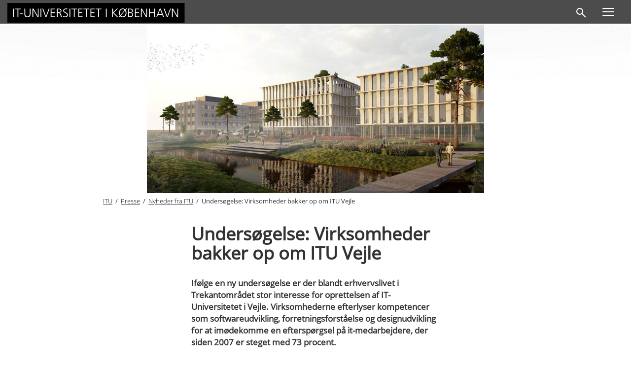

--- FILE ---
content_type: text/html; charset=utf-8
request_url: https://itu.dk/Om-ITU/Presse/Nyheder/2021/opbakning-til-ITU-Vejle
body_size: 142745
content:
<!DOCTYPE html> <html lang="en"> <head> <meta charset="utf-8" /> <meta http-equiv="X-UA-Compatible" content="IE=edge" /> <meta name="viewport" content="width=device-width, initial-scale=1" /> <meta property="fb:pages" content="114346001942650" /> <meta name="facebook-domain-verification" content="a0t9gnhijhkwf25p0w0tddk3bgtqlr" /> <title>Unders&#248;gelse: Virksomheder bakker op om ITU Vejle</title> <meta content="Ifølge en ny undersøgelse er der blandt erhvervslivet i Trekantområdet stor interesse for oprettelsen af IT-Universitetet i Vejle. Virksomhederne efterlyser kompetencer som softwareudvikling, forretningsforståelse og designudvikling for at imødekomme en efterspørgsel på it-medarbejdere, der siden 2007 er steget med 73 procent." name="description" /><link rel="canonical" href="https://itu.dk/Om-ITU/Presse/Nyheder/2021/opbakning-til-ITU-Vejle/" /> <meta property="og:title" content="Undersøgelse: Virksomheder bakker op om ITU Vejle" /><meta property="og:type" content="website" /><meta property="og:image" content="https://itu.dk/-/media/DK/Om-ITU/Presse/Nyheder/2021/ITUVejle_2000x1000-jpg.jpg?mw=500" /><meta property="og:url" content="https://itu.dk/Om-ITU/Presse/Nyheder/2021/opbakning-til-ITU-Vejle" /><meta property="og:description" content="Ifølge en ny undersøgelse er der blandt erhvervslivet i Trekantområdet stor interesse for oprettelsen af IT-Universitetet i Vejle. Virksomhederne efterlyser kompetencer som softwareudvikling, forretningsforståelse og designudvikling for at imødekomme en efterspørgsel på it-medarbejdere, der siden 2007 er steget med 73 procent." /><meta property="og:site_name" content="ITU" /> <link rel="stylesheet" href="/css/itu/itu.min.css?v=20251112-1127" media="all"> <link href="https://customer.cludo.com/css/overlay/cludo-search-default.min.css" type="text/css" rel="stylesheet"> <script id="CookieConsent" src="https://policy.app.cookieinformation.com/uc.js"data-culture="DA" type="text/javascript"></script> </head> <body> <form method="post" action="/Om-ITU/Presse/Nyheder/2021/opbakning-til-ITU-Vejle" id="mainform" role="search"> <div class="aspNetHidden"> <input type="hidden" name="__VIEWSTATE" id="__VIEWSTATE" value="PiIvnU8mq+Kyj90xNIRgP5ZruK7iBmNRbafU09ipz7BjVAU6snMr1ScE+5U8TACrjS0N9BjSJzf7+7c669GhEEGQyUqW9cp+Mzhq686Eu7a4yJbJNfLnt6yEq2j2Ncp8tvCJ5+x4EhcRHYHLuy/3mKALva2JyE/[base64]/w2r4tRsRoErjdPsCEafI4L6SNx7K+4p7RYILgXYWsS2OBvCyvUHa01sfkSshAZjl8Vaz3DOOuWcNHm0wrIPgu9meJH9X/Im/Nfic+PGkfapLNIvZdbc5ngVMAdqj9gorspUqrClR5itkUY5KC7NrJdEznKtvIqePumDkfzYxiEJnCcU67d1fIAuT+fhfp9P9xzFKbrwZRQfUN+2QcWPcK0b0RXGe8i5S5mGqrWVRgwA2KBJPHH4CwXwMIcg5DGS+gt/9HzqL3mg1AGV5l9LY0AvMwBLlsWuWoOueKq8w4fUCcavenOdegNTnlH38mH2DI3CvDt58Dbp89sYowSIJEGNIkupyLBdoeQam9EldnB8Xm/[base64]/6pjTEDQb1EJSrsWqIJe0FupSn0nhXUFX/zf2lGqUSeJNHyQgTFuHPEk66VbilcluhgQSbrow/R9G/U7Ci/y3w5CqTj8nQmQVSXOs6zJSidTqXXYiAQpuzFxaxZPBEfsZdLApHpdRexBE/LKzqsvC/CnX2HvArgBVqe0S7SwzpG4oXAIR1c57t4cdBNhIJyPP8vK9R+JyV4sPFKDUhbt7YwRqUBR284aU3OhgW6hZ9CRjm+02MgwqwausbeqSUV63uarpuWIQelZnByrl/EIbzzKXPp+RF7HsVjQPK1Ddby3vcXSdN9h71n0pSqSsfm3xuhomY3CH9nYEzFUnZFeUf07JzzijrTN2qefksdKAZXzxn4xVYsZxfAKOglMCeXY9XIzeFVh2P/fvFQqIdhy/TrPB1fP2Uq9oIjOUxFYrATY5pWiqrNi20sx+MVy1gIFyfjedPafbfJUdiTcIrEKFrorA884D5mwCuoQCxeY+mdQNItogmUg1bUW8Mt6OTSZ2awpPDsUOJjsDOxFLSOPn194llNelan5mBkQE9H/alerSKBSsGY7mmkS+MYtUHMrFFbRt99KbH6JJH0SOx00ICR8QYmIEzERUsxtMQy2dp+lVAjO2Kb4cEAQh6LOkR+YhhO0Z3lijOnsLCCkhgOIr8TVoOAd9XrzT6sURppGzdSoJY/1ovAZ1UaA+xjxG5s9Lh/g+D78wdJG2RyOdddPXWo6Qg1Meb/grvG7wZyeeXGCeM8ID5EmY4Fv7ZuBTTmUJOwLOUl8ShTGQKR5ApTc5vSK7gMYV3lqEQeO3l34Pri2JzkZMsFbC+Obemp0Kzg0Im4e4RbSeAzZm6189liZxkhjxVxQCIQcuzEWRlyrLbLH7gm5s2n0e9EvY4ts0knmqza/qypBB/png1jwvXKEEzd26GIIek6mNk1Fdn5imN9hNniLrY33Uhic6HtLlUGKiYYxtbMXfT4/OAVkGoKvDghY2zTJbU45Zr5pf2jES8oMGVka4KnPhebqsie4x2dNMuRjxMzvMahXC2N2S/xcZR+wpGaQw1gJSp8JujJfmgt5C+nLEMAZeh0gxCtZCYNS8J1wcUjDoLLvpvYC+qFQA/SN+zmVpymBZ91QM8W2ApcDMuTTYpdeEOQa9tQYKHb1CuusCaNdFGqdasyG1gTSCvdL/D+nAnxgEHl9kjLQ9brqD1ZANjM0jv/vP0Ls72nZCmZufM+TgbjL0MtRpqtgcRn9V8SrLD8SQkzNHl1F9kh3qQxbSX57N6uioHXB7gOKktSO3qsCvk6qKpAnzGn4fPKurl6aeMdXWw2mFqoA8oxtY8AdZkNcx0/61e+yhhTuU/BdMbBEv5I2HDvUOlSbnJszh9nS3/u53hIJjz9b3GokOEIqkCxcgOxyBj/jZRulAbtmrim0wNYbJmrqPGUkl5yZ3ADAjfbJgZHhpwYBN2R/uVDueueQW+SmYzqe1NQ+lcFM1l1wtJZJtSdZivq6saRUF4QqjH94TCp0K7mBEQiWpsqL2EXP/[base64]/8nBTRAadiLNQHfBoMtSKl23tyfSI6aZcIOGgKK2DPfC6hTw7HzN2tpz4zN6/Nmcw65cnw22SN6LO9DUJkldHA0pSDNqDIzZxSig2Wno+XeADcfwyECUyvh7sjtmBqDvxO+FV0pWSzwNQfMUnj0RSZqWI7H+uC8pOQ8/s93CrpKPh9FV3NtxWWoV8NZjBP5qpxyKD6rWach0/G5A1jqEmSn0iRkVtKlBt2hlf2+lKgFi+opKaDIAGJBjfyJcEz9l0zuKkR209d3iu55IMuF6wwx5/40h1RM1mP6BLhsUU0HgDiCYleCYaym8+rPDpeFceGA2TYwloiiMumRoFHVF1BdvOxe+I89ljO/xQmv8JC8wpdcbnS9FfPZeRCWj1cHCeR8DipHggfwFsPK/LN/fYsqDTQNi8xW1ieSUjfg2NDRN8+uCvEKamcBGcimx5Uk4cmTyOpYXv1tb4rs/h6GHQsHuqDSLTHN+4Uee6MBQX44tewkzLaaxuGWPiX6uVKYDWJyDWfvI8GyrnNZIwnCzNHeGEKI8jDRX1pelSDSc38B+xSO+m3EOQRrDjOYd4odFNzx/BLGU9btC9evjcPXjQrAYFbNuI47lt8oZu7D8KChPRL2YYytzFAmH7OXStAyYzdO/0dPOgX8Z4dX+LY8al6Rctfz3JZE5XQHRU5/DANtyqmVcjJhkDQbt7zJ7kzDYpaWD0wNG8RgCxgVx7aKATKAfBrXFnldeBdEAbHi/jcqULwDLJi/OMZSkRDZ6nwklhPHEcSA01oXnfAviMFN63CX2C+a53nC2dCOxXSyEDbAGETEi6Nk5nb0WPGulzWsW2SrHXj41I/pkX8eIQ10G3toaScnXbi9wGFDez7L2/20qY1Lp2dzVyUTrKctSiekG9TUzLiix42494PFHVtYL7fxcPVg0goP40C6lm6B2DHBBlxwnUVOoRL4M9xTTAvXiYBPt/vVnvgwDLpQ0b/8mVfJC+e9oLD3/O4gaRiOAIR7nCUk/sFE2go/+E8HcvJA3nGXinspFHbU2rkqLVCSW0yVkWRYsf5GgnM27g1hlDdTQD9Ns7XKae31jsCmsZ+5w6LxaEt651sCwKbbmoVI2pnw0VU+ZRTv/u0SekJ5lMQtfYs/vlhMwsN4AjjF1j9EyqN2gTbwWkOvZTvlPn+f4b8+x5/0eTxfbmpw9tKe/sOpngy8IkrTvV8zG9EqZ7Hhdg/PTsOn0pKuWS7qH0qCd4eAfeTrSUpb7vhsDTNW4aWjcn6i809zHm/Y6H8ayF5AmDiS1WEQb5UQwKylCMtgb7qM1VDxUqkO8Vk/PouCj3XQeuWON0CGnKs1rUdR1N6Th9VuEGBNJS2pgrV1G1c1TL56hlVEWOJUeb4k0u9c07Dm+wGdGgMMC9E1Xg1nE3YeEHA6XlV5D0ZS/FJqLPZ8m/c6GnTOakbSMXRN720oYXUTv9yxPL0ikIhbgiGiBF8rAz1ll5FGGssuqsl75+g5gRp69wYf2Fv/9UF0PK3pkhwzLdkwStXfKWF8e+SCUmFhWnoqdKVxwUzrW2yQi1bQBLwLFMLCJ8QL1unaN2p0i/wOOa/Mt/QjiOQhTv4yXZl9aDe13Tb2QqAiEhOl6aK6fF+BOOS1jolCQGEwfkN+mrgoHTutPJpbnXi9hKKy1Fja9mRWCNYC0jPa/HS7fqLg51lBTXkOA8kTyj2/m6X6TmcNdSv7z8QlplY8bA+eydHhbWnv7uMjbhxj2/NQPZqX8ALSPIJZqIx3ZACLN5SsdiFyjU9Rrzd/FVZX8HwuObZFf0Cu15QN0Z8lBKYK/+7OMXtJqQsAbYbu+YvXkQIG6kJT1BUoS20zkHVWDcWr5xjyDW1dGJF/KuEwKNfabHVX74kdYL6I8/Qdt8cA4Bmj2G6kr76sKfx89cP00RqBj/v4zYxaMV4XfJiMTe3RAJvSfG6lXJeKV2Qici6sPIUxma23I3F8VZWh2FFgt5Wn+RE54+dWqKowXvszxsOgVRREvtsEcw7ewuOlw1zu9lAsj9fxHMi75DceFAtOE+P0RUx3suKlXyHVy1N+OTBRH0Sc+JeUR2wsUvWD7oD02DRRTpKcRHpfqRFZNKh0nR9pMoT/aVjxvhI8kZAhRJTcd4z/lgAAkJFmMLvrUnr1ItYilcPrC/ngrwdLjRbW6EUBGgi3WnaoPOZb7M64azNhPvjmjweLSygmwEZ5J7pfSTC+5rj6LZStuBT58jrMqPaNdfgrDl/MYkBGmPbw9v1Y078jkBbU2jMNy0AMm0n8ZV97fBNbBhjAYPkiaR37Zjvz8uUYlio3FThmrSbTJUbnSiMtFTrZxtWTNYMOrJeAitDGPZnOOnFC10KbnlvtqqESPVELruv93JGW7QlOLRKvSpP0g5h56kBlKq0BfkVSyb4Qs/KPfMnDiry6mNmedf/IxT2wv8nYPxrnnO+ttmJYtoYO0JuoXsFX/9b1hmQ8lBIICCeh5JguaGt0kLR2xL2aOR6BMLkz0NvjGva0YSi8wEy9/IiI7bDx0b0VD22rNRiitQeizfDMRCPMNFSRoC1o7A/lwAXAKgH0aMat+2sMyQ+a82F5xDOOXcbkVAHGIB7aBvC/wqqhm7b0iCMEsXdNXWDV0WoskAA3RbwlJL7iZ+H4e70VY2Zn4YOiw47Pxs6EScb10y+8P5vATJAklc9VjOgm/7GmXeMn1Ssl6ARCkgX8ajs2QklWErI9gZELyWB1wYdCIfW5I7+F1LlI6Mu/8JtPHkoNvBQpYxEtK1XT2y9yQ6XqTQt3ej6TF4LU2mSqaLohmy56DZlDc/3ck8tUiggUNcoiiSUnvPHbp21Tm07JwKaogcyMMG1pR7aszfO1mSPqIQDNe6/gyCqux9uOBNwZbpiAxvEfirHQYG9x4q+s/PNGSEcFl7Ix+M76zIZIhovaoD1clhZ6Tnx/AxukWqXqaPmQMTfroxSTtVFxjGP7zviDcfyheGW2Xs5qifkO2YXJHPxhqRDbhQ+0L6kJi4/5lToC/0RnTQStfMXHw0hYQctLFywQZdetTT4Yaw+uD9S6asAsMDiQdGJqbtFjtnr1mdnbdSUhxI2G0V4hG99wJ8TzGPxIk1e7Oc6Uu//VgbZuBXASsToCqKE9aG17cob0uiIuKg7K1wTP+5a4W/3uxcF7KPfuJs2sWQIN8yGKVySDhvI5iEFOxQO8DqsOFqPYpedLWx7DoXmG2n60U79c9WZjbYsI0etrYFmlLxDTgulCJSLAKOWKxJ/6XSDB1I5iimUwYBdWNwWKg0u8mvGex2jq0cdoPpb5Gic6wxeOgRbLTX3p6UmBPQ4Momls+hxlJECD5up4kaBbfur+s8wc674oEyZceJn3FcvuLZiZicnjdl6nAIkNyG1XjGZ/YkhopSzl/r3UIIIroCPslSAYtXLiv2qmrutG394jWLHMZlXVW440bmeEVSJ+Wr1BtZKSGZ0ciai8NBd/UwghGBFdnmI9ygin7NRQ3sfqFLIiS5nwuW8J1OfJA6TDTngSNrv97Bz9UnhiUbc2+RN1G5RAmQ/EDptd6p71i3HW7bTaLzZI4gc98joZcSMB0dp2Jbthg1iGpIObwteYwFH+29H84Jxgs2dwxpGl2tE48hzVUK7AfUt4jkeCaeksqXJX8b8GjwmQ68xeHtBigsjtQUUagJGrDf+akHcK++WmAKkPXP/4OEMdeqdmAGk7uestFb0qQkj4N9bhjx4hdDDlY/Z5T1TzWmFH1wN1GC4WYVBGDH9MeMS5UqSk1hRHSVrofj7JLRFrF1qYdpnDIZsFcU3QsJZoagvItHH4O3zmgTQoFpMl1PFRYpcBwHtnKMPe6wbuDgEuLys6uA7K0KjAumK8CtwnEgg8SqfRrypQQ+N8o5LzNrNzME9gl4AsKIcuLQrkDtWM8Cg/TCqoS4E3mL9ORlbfVRfAZd8Er+whCtpu7A4Y4mfoLjGnZQ5NBylbPvxVY+0gv81VkdUENA9JbqQ3nt+BBQHdyt2M0Aob3h1TXRcZea8Ni0kI1hvGjaFDNVOLD2djMAgcrf8U8hZDUcRf63dDvIVggrt4/ZGsBRVPDe1Oli+J7tDBmJ2mwZaOQ6nUw9NUxTS44GCh/oQEPURwKwGlpopMN67OHkcx2PVkLl9IOXiauwIA8ZKY2frfo79ytn6XoSFK9OvdTAMeNFgoX9wxU/kECryYlSaxlJ7wtF++Fa3PPn3yUJzzD5H/2y+Z9LapsZkkzVGJoyd7v4nQvVPg0bQMUcdDb5oIYE8NVVUBAIY/mFoggHAxFh0Ucq0syukMt2q9RKr88tduitYMv1vUSUArdpla6svfwtPuG0OlVi6ReAJ1u9WDtBwY6zzYRTudSbb2Tm/2T08jWc/AERqvvw1QsWxE2hMg2GeQySI6PBCEulsOSaOLcq7ebaYQOGRc5NW1/0q9pqvLNfcU3HGgp1qVMywJvn7PATkVfmB18Zd6cT9rGTBVoQ1QO+HTaEX4Qa29zGEX4DjoNcuVht+k6dqLcEyezDjylN3pEZrsDyORMw625pS0UReIXrFVT19xtH1ATJ94Fe3Jm7csCVMWh2z35dvOdzuaWOpkbcFeCttth7awj6nn/SVsgyiP+hH/9OM2TITyGX1d/UWObd7x3ECjxMZLSgwsH8swVYoOUksEuMCoq2vHSBS6S5t3IBjlMrHw+ScCT7r2iIgPx4KktKcgxub+kVpAC26JNG4pQ1KJGz3Xj+0smskQLB1DbZgVLdbLQRqnlhKwWGJwMc6S144uh/BIJ1lskumgB7c4tLQvW/C/DlvspwNnZovapUU6HyuV4Gf9vwwNXc171Zd7yTSrrLs8FkR87WL0/DMSuhTof1XFCP7/WY6TmcUuUSWSpGRF1+jpjj3X4o983qBmfRG+LKAa8AAgWgdwUPLF7eiBWKTjQeIIvYz1JDxYrcwfpeKwQoEktWyEzQBP8oLMnPGKSmxq/yFadyzjzZliS+37sAp/uWTRjpe5pU9vlXFRttfVFF59la7BHM0z4Pux2fiiNoJLY0U+MFfTd5fsv/MeCn8VQtAkgbLBt1wdhqsgRGMaTlH4XgNrYZh/[base64]/ymsllD8dFTCVDiIFNOojPNQFFbnRGa25I1ujOQRrUyoajWyt7iJvRgM61uHlTHgKpLL1/aUYpeapGZlRQ54zmpWeXvjBbv29/GJbapGJ9T/2maHgEhu5kaFqco5u5cHAqJkNQOOO5EfNG1lWtKxTK5KKmzWmWfWJ3ZU7O4TVyW5QtWEMvj0fN29ikaEb42K4Ty8n8RAGLTnQE7AsuLvOPJoK8YPCJkV4UUy3smB/T9O/fA072Gey65eccx3FprjgeoMTG6qxzk48ZocICWDKUiC3yOTdJ/WU6uWhfLM3n9VLotdx0X6wl9ITk8C4IoUnJ5gcYinRn7INlbzGiysEckarM7yB5Hl+GEgY/zRpXKlG297CklIN2bEP290wPHCKCBLzTrYmhmJJpy/4IfWSR4JnvuqTVLAPUIs+Kya6U1nD+XQqb8bDhFKBjmX1gVbYnPIlBZa+DBYBJgZzos/JSoqAuseQwRORg2YGnEDwYmBJ7X0D1Djd8aEApudCKcIpQVPPz2XnNFAgiUMfcvyhil/Ut1uPEELl9A3RFJymijtm0ceQaTIdtzxnvcfiRrrLgwaSplcggoX5u7a+2ZcYcVC71VhegZTMgAAIUChlS85HbJNtcUSSrhNSH1FfJYkYJ+DpswcQslPs5+v6Dbkx5SjScWQ4+YoMNLweCiNfU5s5f1TXc0/FJJDYtsTL2Elaj9m/P2pui5TAARj2AakYmvBPyBJ6Gskrey/T3jsr//6f0VZXZ++qZ/[base64]/0M7+/FCColwG1+8KQmpFf0AHF0y4IQtMPASARQ/IheSVgkLErZzwaWaU1xCo0az9EtnBSe8fP77R/Qn03vq/Y2mOn08Nino1N1fLV53JYT54Oq5cF9+5T5mk7h+d84Fs0JH2dUfsfi+Ehp1EUZOcn6HulS7sa4Jy4IsEJf/HCGKdCdY96vxmJ+Og5nO8S1iZQddU5ZP50FWuNeUHdct7XpXFvafQes9nmh+JKBKtBEKfFQGtf+tpB9+MIShNqxK4bcf55whzpEdn0KWtrhMqcq5MQIolptt/[base64]/PdtDL2JblXbSSSnfFVVoHAzHDX/XNEwBcZi/Jqi5nz2joA3z9oCtKRwOgvQlv0etvpYqKtZJ5JCgT74/LG16RJDqcJ6OVWGR7EAWJU3jSAnVPaOX4QPToxnmALKcPlmtzwMniAa8WKBb5z8m47FTV0/P8FipxiXBFWNc2xaLB0YqY2Qqx7kZoKQXlf6rhfVU4ucX6c9RsYUi0qE3zB8Q86XVY5a4Yp25c96U1maRv1hvvIjKotaFVN3VEeR+DzCSr59WpnGaM3tvtXlh9jWKMyzaQIh6zw7WmiTcKNrU7vf3KNUacIYqyDhrI7XgUz1LmmCS1YqZwSEv/ujunu/rvXnlnJkzqOEK9T/DpRcXoDdN08shAKwxnUYAWooLUzML2X0Fec43vITo7/+IjnkHhHycrqXDboJET6UF3jJLNDEJmZdftl1duwxIAc2wv0ABb+H3s9IOOqQ4olygbc7x+Ivy6CsdS6M/cPK1+GCuAwEDCtkYK75bWaxXqifnTKub1oTL0vF4jfoX/[base64]/y9kZUp/wdFRmVLomXfXapa7rcFTsiDwJO6dwty4yt8oUWht3eW5xyXEnLX2z2fUFX1ZMjsPei25DZCf4fDnt2xbzfLrXdR0Y1HXn3ae3mtimtgYHDJkrhBuWcov9nZM61OWnGs171XxOpQsUnPWqj8NPseOl/DXPkFTJIAC2YtmXlcG7/rPMW91usB7P8eLezNQ2zO+bfN6x6iLuZe6etUJSgqSrVhe/Qq0Gn4PRJ5E9cyw04qyBnYvPXFpjNND+T9KIjLHAOsWsM1+OZa957MGBJETcjz4XLEe9AvAEILtkXaMpaCzNEN7vBUX4Nn2/tOYC5TvsJm4jRBmiwYKqPXLBF5v2IZOsNpni8C5sNVc7T0s2Dh/8GylYY/gk62FvdOTQImxCFWidJo6P5MROP30JJ/W/gvG3k3+enuuheJQWE8Nb3FAenNYx+gN8L0Pd4MfvTpnI62i/hiIZ75UVgQaM1DrfIkx8oJ6YgN2fs/hcc8SzLfaMxJdiMrfkEG1rHMT8cfF26+vPtISrRfs5QLXWo0j64YKkRHI1RV6x8uEkSWCSenXs5VI4hcvSDKtJNCRIxjKT703YrBEcNzSpbCZ1TC8z6Q9YgbjS7J7QA0yDjrtr0BpoM5ExKr15/r4gHPbhVff5ubHp8KeqF4qnmRIpr0ODkjr2OSRkMP4vuK/qx3cfxi/SThUOnxMTV2HroAJsZf6l3mSun9gUWjE3YVtTx0+DMtZ8+mES3AvuPrIs5xCedDXmgiYJX6keLQ9dm6DhJoOitZIuMvtlmMFPOsje/jtjP7hCrIaxTJmcEtw2yvELO8y/FKF+GgIGv55eDaEyr0Ycn0SRmF8oiM41FRk5yezhHSSWWXs8gZkgZPdTR+HXXEXSs3mu55yqE0T01Xty42A4x3ypTP4Vgy+tqqqh+uoFYSfJi6yJZZZsRdy2pat8KGi2BjKn888EYpK/KCdPiTr2lXHeOyufB5RIHovjoM5VAGJxYGo3Lvsnv5WpSUP3QCn2K2/BRrdNVeYDvyExgsW4yqvfNANDObBa3sXf65yc7J83pqNlNnZYwobl7s8RvXopMzb4KFpH4yLon6x92kw6s2mwiejfsEQ6FQC/ETVZ19MC5VRpBqZ3S1PZwTVG6hHD2jWhicXMPkkaO+FelEWOeRmtGZq6Rk39+8EY/mnuRpt7UolPBdXGgxt2rV8fWdFaNOnh2mhYVxnrlqqdTubpOQBfZhUaJjQNZ1SrqmWrzf214eEkDZkPOW1OgiJmDDToWumVShRW2C3AG87s3Cgc9RK2Bk/1ZQU19Hm6FU4V50VBn3jZU2GYfCU5Jzqs8Y3Z4bkZZlhtfj6Z02h7xqIXe4AkfUENhwzp+/DkVCNvWle/HgsU1iPpRB6klyF55/[base64]/ilim3Xcxy2vUJLCb/BsgDxJp60Bd4p7weFkQgl00y1k+t3KykJC2MPQ9z6n4jwCE2ICeBOSXpLEDO/xdLhoyO0ebZ6zYam+M2V9suUPRmfgDVi/crUNxneKsWwbA6lQqNeNVhrespfD8UdcCZ8ZDR6+xXaN5Lplb5sdnQx+Ungemj6+V/QnspcjelWMpz7p4FsO+8DbemLHlaZ1Gfh5wf/yiT2aMe/1ruzw+Moj1AcxUJ9HFzQsri0amyzoZVlwwWSz4i4JKM4eehPQx1zGi1o6ikVXgA2oo6hITFU6ipz0jg53t91QduJumkZM52LgqQ9PuQW8zWy/Wb4g00/b0mXurYUOw0fuTzKYPig9KryAjEqhfFj2lFUWk1O1f6GmVdo0LxtdItrfjyB0B8f5eCVuA8VnP4urEqfwSnchwZgVvv4yWahn+HFcodhIUvogcn4sPs02zIJqJxUMSST3/MfUEeUG8b6jO9FagXrBNPgz38IsE0uTwfZ0aU42ndrsb8wr8vAy1op7F1Gfqru8otSDdGJ/rGsTEpqbOj+ajRyAWghyiDFAp+3L5IBI684w5qzxjzl8HWls5sf5kTYsYhALzsPnsJ9DOq7BBDVVMAVr3Hy0CIoRITldVtgzQcU+wS2Te9Oukh13wjFP909oaRV4H1m2HvUc9WSctzkmYeD/[base64]/ej9G3zMpjEAJi+zZ/gODN3Zzi9FGGH37iKIggPvkC+E1AqHfmht6Vy/txM94ntQtmLhdU6jqToaWBOki4LmCQoDoYXlSUawR8kcv+kvFocBnGBwS0ALZvzci+ZtrAqJNX0OXG/WFpeIblHWJLaMpswvbNcx6WLqRQ07H6nqO7bb8cpsl6bRtAtaf2yvtVSbqng3fdJLeCJUWdWuce/u8+RYw35pcIHWm6RXnupPkmdRE5j6T6DIJj8yWS2TvTVU4DvIR2vtmRcxl7gO9uKHt4q0fuAUylymgn4FU7Ff4Uri//L0jFkCp1sNfKj4Adg+NIFJmEaqXvf7GEueDXwSv2sGr1QJkWPozD1abLQkcPfGgmJ4IFtt54Qs1ZEth/yOGt954dF3GqjYOI/HVmVNgeStVowzgmBYECkYCzXmssZy8yrO59wnlKl6/gqV9/fMs/gpZnGedgMDCg8Ti0UFSAWhIAc8SrdwPWJnKKawcJlqmuv7E4PoHBjQuGqiYnUCuZ7CKbscbnyyaQHmJw6JQ9CTDqr59VtWczOveNtLCejy77oxN9WXsRmFAnbH049DIK4baN7ChMww3JANTWsUF2Wp82iuqpTlI2XeHIXIv2Elo00EBsmaWBhFqlFnWJ91FnfaCwa/3pI6+SmkyvI+woc/+pvcfpl5mH+9VgYFE9xjlORaIKIuHlSkht+9sKMijmasD5DSQoHzL9KeAr+7w/vtEpAfbS1XVMppasEYsDul+tFNTbG6tXRM85A35g3q9Er3cA+47FBbN3RbrgoEkJsoI/99SqIUET1EPqcKlivEDM1b6cDwLpfvYL16wb8Bnbpd9an38iMFqXRJr+oBwiI1h4FYAYJUxxbDSkPytBBXXFnL9gADRhXQCebyiZL3vEGzdWFk77Z6Ak6dpyfF2fXQZVsU0/OQeURxUQ+jopslTi4q64Aw0YfhE/If/juGL2jrl9E5DDf6M8gBKLv/8Z69XuLmer0RJYbUiUk+gv02nJcdQmKuw/IOtAvzvJFGWABOj5m4+ldwYA5FxyCFfll27/[base64]/wjf7h7mFpgcCjNx9EldTeGLCpixfbYOs1BbksSfuENMWrE8oiCMoSBr+TBhd0Wv7OHNUQytNiifI/A0uSA3cCtt3AgKm4y5d6OlSlbNBP7sB7hk7VLra2qcUBRAIo0xHFVNyIec6qZoKtwYHCTAH2yxJCxsM0JdEJ8Sf4G7Pr1qjZuvW5fSOQ3h4SVPrYqPC1Ux5mO2yFnTCJ4pgPKTwf9YtHDKcbURLytzEhEQMvVyfOAIe/93oRzBxbkhc0UbVWi3ubuNypRWyOMmtJitFtN/X/zfL051OWuJ7YOMN1+Wp7WT9LHmbSBikaESurwG4snaoPSbQiEa9T+hTP1BYP4MbWta6LmUfHOaDlzPHUliz+JaGq3sgC4Cj/1U/s8A5WTS40y7i3erZOC+hvrRuKzOtaCawvwRoDGTc9WQMcVJXMgsATsckuOa0KRkvvkXTEZ9Cqn5Ird0X8I45heohR3CYVLyQzC3J3Guh5TDg3TcDXxd6PfBMfxFIR87FASpmHLsssMy/HYSzIMrwNa4sO9mWgbVTu6nUYpJiHVS+otF1xOMg6iHW0XZIbkwRo2zPtUXMwqfgEc1u+7zVS0Hew9zd5Och/Oc09fimXdzGn5ydueK/IheORUEM/[base64]/+6JyOwHN3bTfOUju3l1UN+6QytPGR6xFZwotsAs/njV/HCrZDJKAHjL8JtL7zA5M5K+zf7hju61EKhWmn1WW/F5hCZJiJZeynmLM2xHaGURMd95IboDhDKdyeVha0erx8FZD4oYm6CiMVX1y8q53s+/c6y+KZUvcfLponoWDWyFIlVufRawsIn0paP5EtoygovOxBrLB2bV180FbJ3KKuqyeIVXuVOQr8GayZ1UXG9Hw4npp4qq5ZfNtpUahhaCE7m03tLPo6w6L5RkfDYrHf8V3dlEu2WNhVL0kgB8qM/3mY9b+YNysXEq8jbq873Pvk8ZIdURwigOTfw2eGQacbn46RapfvJSbn8ZqyqW29xX0o2PuS1frM8K+O+60XyKPcV8RaqnwNzBL4XlBx2qFIf+IXZBkXgpCYhhCIAZaJYsACSxWHQfp/HSxnkEm3b1mcEXv5PKxotBTRPu6L9t+ejS8MSCtjh5OnIP45EwAxjgPGrh2Y8HiQ6hJrNeBQFMNIPnASuU+176VFd5ctxSpIyN2Xou8Lb1wQ/BxzauCUNk4j5JT/WHWOH4g6He32D4t9KHD3xah1WGwUPYoTiVTW2fljTmn/qCemrvzYj38gI3Uf6eZFXp/NLh/sh5wyAbz3zdy7CrVJZav4mTsc30DgX5pAZpjAuljTggwRm9WZg345KgZyC2t5rpGQFY8/qt900JNTe8toYbIqjNghG2rsxhNKf3DVznS9scc0RoNfSsnc8pa3RFAaHdSCXJ46U9qpNf9/[base64]/+aQv/jO4HR52e0KKc7iX9FztcZ5Y+VdJcH+ldvTdBqrcU6fhmVgI+Fd1t0iQ5H94C8N/QfEi2+rUUm7pXJHgsrG1z9Pq+3iJr4ORyvMgiyKuzL94wW+kND91V3Wb3pwzrC9K4qBRvWgMGMifKE8K6I7NADxyvFZZ6oRSLq60BELqHpHehX+Lw7cNJ1hkbQfRALDzrNYIU+d/c+mvnJPQHVKzOAMSCGqs1OsMnnuloUKmA2aB8ooV+04X4vvVXbniP4Xq2/jSYZhG4Mz/W5l0q+PaVEsE3MMXXuaEk8xND1IFDniO0KkPAP+pZuEr0KGRwO1eSGHfcJFVoKl3yb3YCpZ/VkAUFgFYDX1cqkGItGXC84ni6wFbvPFKAF3gh01akjOYwMYNRederWWwdaEyI5+zhCeDc5Nuu6M9CviqC/2knT3MuMYsg6kKJ8KgaSMA6Izx0m1O+M83l1Jr1uxnmOiMuUPPlT6yHzCNYO8VZvh8b8J/H5OhPYHcKj7JulRNevXP4IWTz9uVWuxtjxW24bEb57YwLQqx8a+K+508c+ceQZKsdU5nfMcyLxE62qVx+e8z92DuL3//4ZdVOcaW8UIrfSRLtVTZzd58tOTmNkYGgnffEEh3AWtVuxRm6sR0OoVKFT5UkSymGv55HHQ1EPzcO/j4p/aoxwwkbJbmSrkHyaQRh4rSuJS37sGaCc9oY1yE0OqReqNNS5FHQk6u8i9nk1aMdWJbxfjj8iYxYMsSZ4pKLmHCGXT7Vd/pvfGHkRYobm7Se3OPZ5ckIpP6FUOU+M8vNs4iM0MQwp1RvNVytcKzQ4fjDodOTQQ9dMHKria8aYNdsHE11+IokJViYESEiDBmhTAGG71gO4UGFmjaM7Dqb1a/t9nHSs2F8JzQidoiP9nMcQhJxWGg1tGJm3gXVJ0YPgTpJsblOLMbsLgJ7xAwBPFkXPYzhzXEnTCq0xWxoagAL9U7X4+C9YNsDSjSTSFuzGIStLH9saqM817ejruuhcHfc6OdGriBIF+55Mn4/BZ8ZmKi5lDY4ppaF+/aHuNnEPtJiTp3veCBqB85QJgYmLaXdl5UGwiab9QUkD720fAmzEYjgaUABEapsAZVMmRR7bQSAd8718p5zyr59Nl8K6P8nXP4r1KpUU7ghGuBf2w7J+TPWjcN81l8Xz5nrvRuieahofZyS3rFGc7zclnB/p5H4GOvd+jUES8LDg+MRezVnIwGu8LSCizVm3ug1km/xGVhzR6Q/2j7iWYyQATP2StFiGDEdUxUmCC2Fsngz1jk9hP2SI3KpglCneQQotTO+0QB+NSDpC0X9wtRA2x46NO/JG1UO1sgNhTpdRGLz5v+gunkK6t4sCUDXJAE6Unb5qr80NVxjAyAQlV/EHHRo7U5cVDy0LL4Cxm9oh+pKwMD+mCA3uVPidBWyq3nqhSPZIIJ9YrFCTfGO1/jIvUStDqbpzwIYz9qUIdTA//yp6lGKAK3H+Jbax3AfPL2S8NnLlR0rcNiu21JVdmhDv8iUBdKnNWeJnBqIi+BFtOfkoo5hjHFpWWjuu1nk6jxIJKSuH68+l7N9+CUyfI9F1SvEAE1pf/rLL05ktw6ZEe1KQ3U3j4i/OjNbWhD/AIwiMn9DdGaX9JjcgpaQh5QiHgqi1uBEcBDQeCmprAYSDt+FDpSDnB0A+kIHmthNp/[base64]/Panv/j36ap3bJuF+4SDja0INcDZ1YaSrGYlSNUHHoLmWklRps5/n8sxtyMmfA0b8O7m72ygkpYptBHaz5JvXsIXXFGnwUKkUoG9ENDQDNn/n8i8FJmvw05T2r3cA5+Ue1zd0hlVoRqrC7FJr9foW5g8thsr5Vp92n+eLHD6R2SFrC96k9M1dHAmRrjpxmzp2p+YyhrXQ2mtf3J7NoBMRavqeBII+5dcTQbmVgbx5pTuV1axTS5x4/gEk3KUorWEc80OK9+r9ppAz4YbR1RV9pd2t1HOJfvzUrdtFBYfj64Sk7bxG4DK3BHP/Kn6AGfs3tMjlYMiAcid1JFVku5COey93B5F2N1ulNTV7Sk8COINSz3xzvB/OVsebd7B2EdBwl4W4Jhtq0V4XeoqxrzsaLzhsZy6Bhz6Yo+v7yKebeHf48sAtoYhCSeyg3Az78a6m0pp1ayXrI02obqXYGN7i7AJ1s9g47yRhL0vLaOpRUNdxzpEntmQXgoixpXDWYeDq9BI9I8oROHedG+Uv7GvypvU72ieVieF+qFXCSrO/hIPd/agt5oJLWHOkA8v1eJyxgaqOCbryNYj4oe3+6EPdYHEbwyaE7uUd6OiBg+0M3x9Up0j2UBLBmtVW5pQi0R/8Ee4N7rw9dQfSom9uuHoGw6vhCdV8YT57JLNxuPwJrvNNblrhNkmet8+AoAibpYwqW0/c2LxraaICtL+bPS/2XtM7gKUGzux/IalVp5dDQYoKmyL9bMA1ih1l5/r6FiX2NxA9KYWc+4qr76xG7x1Z2jXJ+XNZAvqP+eEPKxGpiydsBqghBWrj+H7pHgdYRImq0dmu4dQIuun1eX1JH2qu5VYu/b4vouty60EHXqNNGjbdSnaNWZ5sxERHh3Cg95Zm2eG6L/a7zIAoR6EIj9bo4TWJOcmqtMtTem8GUB7PJyiEhWfMcqJiYFaY34wFrlxJkHDAGytrJiuq19jUIIUDPy7talJS1k3svGcoLOB+uTufqjOBJiBzPyqmZFP4EPEIdbFHliOgZRfJXPwWYxFy2IcRTOh5XuUuyq5C3lrBNHk3Mqgw+wxYkj3F8/7j0/g5A7cqo9RpGlbh/4lJppGdI3IVpByGtu5OSEgY+J6iXjYlyymXnzFKyrbFtwIlt6NPvaixqxRn6lpYof0IZ+Q95Azl2wKnRfOYnQWQWvSf6Xfm/s33khnXtSQaas9YrZchV09VBfaH5/NqE0MLxtwYZPY75c1BVyqqgoQjVPew2fuj778YWUJEopNHhgmVg52qmWYYb9U6TY0r/T4AQaviEGOJ6R1p/ZV71q+u8hpoVFsf9BKddGN3jZCmQpayobYPQtepzqfVstq9OCahLCefX1LiUlTY0ALjRDk2EFFCXHeOQjT97goqT7xoOY7cJZ9AJTqZZrJQq/ms1suhR7ayDU8KFXmW8RUYMhSug/Ty4h6hJsQpviXaGuihkglxrQI8J9TCcsIKOvYoJcOxojw2URdesaOgOfL8aVzbGB/3icLxFPoNTXdlj+qWo9e78BCaxEW/L/htpylRK4Vy/Axp3pl68z+iIDqqZxNKw/QmMmiitp8Eec2QFb0Rj7o13C7LjUtCgUMQJFuAtIRKF1rYDftD3zNHCd2nRz4ajnRtb6BpEpqxLcXT6EW/Gnl/Ri9OQY1QdQDCiFuhXkCeTdlsCBPbTjGm/[base64]/TijqnygxlYJ0qobEdx2xOoNHeIXONLkayCyfSfIh7GQTyjpGO2mzYxLcPgbHQyH2cy8E2wIu8uPiQRjdKbLNXw8hxNraLkn/g7r6O5o8KuDh/iMYPky0Wi+pYnLGPa8CL6b2PKhGO8SMEBpqmfVbNwnFDcfZWL8JiW0wa8bpxR0ih2MxiW5fcFEfJYxFbCwT01yAXEh9lyW8/1H3pGEi2QdgpNKO2Ldr4pSeoqzmJxGDVHL4eLbtiiKVweyC2Q7PkFG1lUHSyUnMiZAVs62o0tw/s6gTkVC5mHqvsSEmzzYL9SeVY2hWRKEZVS20OhMfeq+mDw7kZS38RmBtAarmD2phFCMjEjLgk8PWiVpm7qmPHNiwQuUKaIItttehKAllCCJVysAiS36C+9rmgcSVGSI+ZZSotURxVf/gdSQwZQejMew6O/Ba7UTjB9Ah8zywvGvN30g93wvv6rKiSzGL/UjV/r89wSemAmYl4Gplc8piv6SsCRjDGDeiAf9+E0Ba9qBmOvEC+FOXsebvjgy9K3dDc+mBb13lR3tDZQbLTBSmu6Y66R/BcaH/xq+uWWvyktZARDaJpNcc1jsrOFgAqXsgsD26o5qQRi0IlMqfkEtAm3yWxxhydBjJrPobo7+ukgrKEzL1Bz+D4VLrT9V2ozXXHWhLW0l8s93iGcBdg3nMSiOAY6tFia/E96y++JxJsgAbiXR5KQD74AjqxmLk/0JPsbMXXJUjNX2boXmhIY15t0KR4loxHgxCIHu7QmW22y6HIaEzcsv3eO2Z6bW7YdN8jIUW/6GXBKhvLtKGbVFB1RH1b/s56SwJ5NDm1H2anGTaZXG1PpRTDFN/TMKIIqtWiD3LTh0otB72tbixCnfp4aDZX5B01qJy2wausMDmwQk9jjUWlHwdRqvKQ5J/[base64]/dy0Z4fQshRvcKkdaJwI9IDgKDxAtsyUGq3vY0fGeOKoSw6WWGOCP5/9ckGNQdK39w2tN6hOOzh41xkChyZ8N2TuJmby75D8cDRpCpgVkgVnEoHNGis6hHEeCqLZTK9is9gIjjKLDEYW4SdSi2KWfCBgXPKzTyxIwFuHp+62ux3Klj3XMdYHcBxGCDQco1tnZ9KkJIzk4t0xZAM2vEJRciiPsBroRz76PjEO23F4+WV7/WEWUmpOf7FqiSOmY69lQnQs1eU8txsQ6fan5NBj2vOsHGFmN8U5D+cY7yO9Rb+yPCvv7ROf519EEJD/DJXp5YXMU5Ofhqpg/YLg1XBVMXw8zpgEoJhDXeZQPkdwvkx4nma5OrOuwSItCcp/WIM++4z1f21kiKtJ+Yiv0zMRos+Dzd2P0uaPh/M02UKNS1ZToiG53ipZ6dI/1FVDonLZRWMwwpMvgYdjeM391fYfyAoCHYw5/x2adZDgusethv05h+K9/gNbQ8coG5tdjy3UGWwoN1UB3SrMGlP3gr0DwOBoBk8WJigWgJ2qR+EsXYQ1zieT5KZienBJgNKdsZYp1AoB19/E3du3lhM1UImiyFif1zFBfr+5n7eUSnCGYYydmwT1sz8VynIWGNuW+wFF7Ol/qVsXl/d5D6AHKf7cglaTml4r5VP4KoTmapGxfvkD2XysSDjwH+n2AAKwaQdSnCBTmax9zBRTkW8W11nYiUUo83hBOaeNOiRUywc4gI+oETyUXyDktVj+aqkR0ab4J6vZ1fvaveiLMEb9VuLV3RYjFj6Pr1QBx35/YQe+Y9/Er3QS3zg9pFvwxWJ7B03YpJISLb6XqqDen2HxHIGvUUpbK715V4u/h/1BENHR90SbohWTcxnorC74G00HEcq0BtfC4xxHrVcbQ0pSesEoGZwXMlFTLs32SNwu0QSRyVpKGU/CNfo5YbJTEuZ89tQq4RXJdNr81Az7PoEwH9WSkYqO7Fo0Odml51TNvqXPhcJlAumdqRQJ3Vts6Ri5DjvMZQzNfzBAjwak/F1a3IU/JiprHdmDoh9u0s3nwAip3QH3DAImXJL+mHg0NDpiXKj6FZnjZjq/uWkc47G2hi4jJn5xoDKXHUbHOGqN4OUqtfLopho0ZrYlLCOt10z52UytK3eKidWp4ssJeg9waOGxmj2pc0IDZifG4vHM5kMlXK3t7LGnT1ClRo5673QX4nRBy1llxIeQUxa4hIS/AKPb1+q2chyaGodjwwq39JSFAaIU5UmB/0pgJq+Ashp0jV9HEETReQuew9AVf49SPlSeCFHjg5qmKNgIQ+hzv67VUrpe/FC60Egb9OmkfDRpQ1xjXi7O3Fu9CH0o2wDS+GMnsF1xFvfCqgtUAjPZWh267XWIDRNnOENWGHRkmckXPKRPW3CGFm8x/ilQa2VZgOsW8ydS6wC7EvgXMWHwxnRXvodH7Ur9P361BZrJA5BD5C+Xrp9UkOgRCyzuprYn1RCdzKeYjzYyMzU3c5+WPtuA+zqdVcJTLWV97TZsdrB7jNueR1dhkVBPzHMnU6QWj18Ke1gdtgjO8Yn/iHD7EN0xWq4G4s2vlX78q2tVjUXOX46wYEAiNCGARtnLRnKbnzCBb3sJ1XFXlS+ScjyUj6fG4uMVo+TJzavUkewlJyx4M9tMM9xqJNbkBv1Gxj+PnQkXPKTKFYUlVK5sN0OsxQXvp41mHcZeJcCAIL4CfxiW3LcK1nGda2fnfQrNLCkTHxBboLYg92kXM/[base64]/WNqv7XAxWDNn37NmpWikcdiDFlardZPujmPTv3tuhmd2e8707/RzmJaQBXG61NsewrR8ZcYnslZe7Qw+pohAE60SiPkZvdGw9nmtD3XtvvdewcIZdsYCvyIODAT7+D9e9eXbEE9OLcQbzHSGioNShzNJUnRcwxL3Pw+wX/TCxIJoBgTfdax3t/WYr2Zi57unOloQEtLXjNT2BfvTgE2iARw3xGiOmbFRy8mph95fB5ykNFR3amcmB8E6YwQoB/6L47RXkG64SXtWwUCV+O2jusmOPhSWGEeHEJarpQSuTx5635I6vp/Z9SB3hfUYczTXinMUtidbViZLO4bDlSLUPnRCGYgRg9Qe4C6buLtH+aB3KQYnKP9Adj1mZUlYnhivIxTXbAn4RgsbTjto/XxY6eRYhm0N8nLb8K42n9aHEsXMagCkZYJzvZVXLHiWYi6UOJtHw8/U3s1jI+JrKu1jbL0URpmYaLRcm8tJ9UryXTBa0QEfXzLy3EpvbEdwxRMMPg7YZElm6ewWUWkCAvRGfjP1XE6wvqXcpjKg6077dblycVyFU0xznivlZiZTy8KZVpriinm2FxPYFY3hUHo2QN3W/9TZM46C6tPwfsV02/UTs5R13ywm5LEUPbiKAnEMB2BIWIbyPxxUn74LHCCbk4ngZsZpgtmqGQPeXyRqxXIPskoSH7IDhB5aQUrG6jlyjRlDKx2uaD9IAIJQWFdCtVvysMw/mD8Ib75ONzS7We9UMk5hgAp7da1sTJRKrChaWNbvpGEkiojoTeZjrq72d6jm6Mag4ur/A+qU1lzZjgzVNDnaG3ip8OhYKyCMTSsrcX/zT2daU7qmN/voY04o0JQKXVqG4MHkH21nu447Xe6TlTS1zMcXl/SU1V/JGgB/7h4B7LIYh2HAcalKka8/[base64]/QkkVg0/FIpXpTP8DqBve5X1d70ZShi7PzAyff+6g5PeTz9l31LhvmaZtL88kgXkRkRihTa64OXikplShvh9mqN5Xv9bcLHp3AlbaniL8C491nJ2TP0vvGkNideHuE1yJu/1VOY1dkTouVZ7vjAddxNMKxkjnJkzX7xxVTEmVLuKEiV3Ybm/B+Pjd2AM0IGJXK3o5Xrk/qvR7qtSfMEkYd0fPNNxa8ReEsEUQNbFfYBPBKLXsDZoAuBhTvHzu84t6OCgNviU/ez+qFW/Rr8k243gGvT6O/0aenAF/La8sG/G5WlK0omCsbx7jE5cil86LItlYAZoUB0e4DofgBnShxcYM6FVLRbEKMlu3HeokC+ywBxHZ3IRhOaDyEhATMQ4R+HLP45KlMFHoW9JmfD1yZhmdphMkuUYiLQoV7Ug+u2pK/zXG6fIk03vKIbPWgHkTBPqDvFZY7GY/yAudFsB0qFh0Qf/IOa9Eyaf2k0UX9QHvcfmcGHHuv8AtaBVkxfJk3BTag9tIvshf4lrgKD7IMIskQodYGn1/t+0jMzxJ/xIiTDrL6jFIdXs9O5Bm+igqkHrMyA+Ic90tzf9e0QUBQFpyzIFyImDFCxvXzKSkZSK+LMNqH1YzfcYCcKIEkWBvLjMMzHddOKEDe7/h4UTIn8FavWpLglq2EhvnQopaDMip74JmzEdpV5f7VU2N6a/WE+fOVolmDOAqJ1WEymRua7VGg3cIU1iXc3UTHaEOsak07U9atItxL2LlmsK7CtbF0Z6Mabxfeu4Ty79taD/Vs/yIcyHKIPX9VuBczU+Gr50GqjUo4qMxQ+hHAzQYxSA01lrSQdZ1/TV5V+Yn+flsw/mZcHO2VGUjIY0cpwWJ0Er5KScqdqJYkEjuvszjGP91s6duQN/NVu/347/wKa9c8/Rqu3L+6A8n7ZB5KPtzY/nC+WjmoGCNJdhK4ck/kUNkebwpIy8knHVwL3Wz1qLbrBZk3PWUUMw1a2yhKSsACrwPCkqFPk8zL65mFYWHkY8Sj8A0zJjKyff3bKHAEV7pu9CBl9dYZQ51I7ObBr9IJ4UFnhTg0ZAKxqIFgbhB9o772bgOjamUXMPtRuurWLCed6jD+NHW1lJi91Pjd/MH+0W2zadKW5hDpbHyP+uliCjJkSWqVRKVd9CAlJvfXcpSk0ShBVvk+/bPOkxJ2Te0a12EoEXMvWl3FnkwykEKajWakC+g1XqfPH7rm7tDBV57plrt2i9nevHOWRnI2JigRkbq0H0J6g0py6XAjFNN/w7aCNl6V/7eYLawYWKOJyFpbDeOWbBKGvxVIaNQxqYpBqWeAp254NQTdEot4aHlbygFiXZsZTCU6XkdGLe0iFJzl4VHrJAtjMeiNV+MBjAvljHtnemggu7+jRQSpLLHT0h0bsTsimhLZ06ZY8j1Rd7qsKj6/xBYLZmTWRCGx8Da1AAk9dxTlAi7m2nVfxIh94k2mF+ladhoTFbIg3TiatGvkcV7oUZ/7qcQBXFepuf7aP5/1k9uuizhVB/KukhVxzVw5k/B3rQV4+Lw2vTJRWZdEWt+BKyKB92ylLwqTk+cElXH4u6XyL26vAbZIZB0MN8Z8Y6wQ63O9iZKj8+Ov2HQVLyEw3DM7rr5k5cN6B2Jk2Y0VXXzx8FqXmYWOQ/mvwpbMpxmlZ18x4QeSI/FgLUiTn00DOyp2ql9Uj6jo/7So761fkWlTwKgpJ8i8YQKQ0eQjspvLRnLybOnQ/s9OMmOZN0W5o9U4HEa/x/cU/x2JngTRL7CDsKuprCo0B3xBae0gW3TFatVCGqgcJ5Lwnq5J/fmUokoTJ64Rzwopb+aAe9alz4WCgE7nkxYlyiKSoB3xxxiM/XCDyzxqdlMno2cSL4DzBpAIE5XKdU316cvUT2u596GKM6FgJco7vWvJ7wqlJ23mCJehOoarMt/tBAWMdXt9Zzp0a/Bc2d6HRq8K7jVKiAaN4tffTzdyPyh7lSCPai5qBkwKfn4qfaKzLGGXezwkp4sREx/TsPO+FIRdwarY/FdU0pecLDH2RvDZJ9GUXXVjENPHrXojvGyVjBxOWG/7p02C0sfJ5mfNzI+ieMKc0G1YVGMkJ6CjPK9Mc+MdW6/ue6NZi+cmah3du21r5Oki8C67SxTOsaYvf4mIf+tCMA/rbyT7WAN3eQJsEEvGrdb4NlwPmTFmbD/Ztoxm7KH8LtjOaiCi8df+eKqDENWUejxWsYY+MTKh8lUSiE+/CwRSRYA8/GnFl+yxNgmfUY0YTUI3EeQ3cK8+91RtN7QbaQnsmYrSM4NTuQ52oBukuezniMyGOB8G/6Z4aDjeF9ieykTy4elH5tJcSEt/dn+lkuD2QFCkQy5HSCsCrKd7/0DFFm3vz65CWq0yhBtj8hu7AsuXBQ3zmVhUxl204noLQ8UbzVgT2s23S+a+8jWmIucVSk+KifohuLTl1Z1Pk1lfo6HhRoqJZ89Fz8wAfOXdNu7f3Df6QjlaMz8QSa9+wEaNmM9mAc/rQWG9YMvec7lLWoQJQ9VMxb0YcKVH6kwFSe4R5aSMAHnTJaER23QaHj3i3MlatdRh5ztH9hyrRFSimAU/Vxv/l+7OLes19MuIXkw2rv0rjHZ3g1qoNTwmvE6Mt9Z0Ixa4CC8Atai9FjKn2hiaW40QxDKCEnwl4vEcdk9ssBZ5JCrJXGunhzPw0IaUQkOSNrnjm+wTIW0/k5Ai6uolEoGvcacMWJUxDVeHYg5FZv3x/oePoDy7tLVNq2M9pk43E7F16Myr5oSg6ycMNoXa8R75DdDu3ZTsNsXD/66ZzbkKEMz13NInb094lkJ/nSYtG0U22KDOTCZ7aPgwaKjhViGm40jggi++2i5KiVn5rSHJFukpxa3XuJrq6bKv/rlVF/e3ZCdVtKElAMaZvS0nSOkfhy+iTFaxo7KlVFdkW3VmS/0OPV+Ooza98nwfOxJYfRDdKX6pMXgEu1kLx8CHWEAzi7WAxYpZhRpYGztXtDJGY54lEJsEQY0dSUj6JNUp/LYBVv4MeSq9WeMX664djEBGuEJZJPUVqdRZXfIYL3lGC/B81rt3+UQyJ4XZq38+lUj/wLxKRDmZod2SbQubVOHQeSJPgMT8tf5SK9/MCxHc1TAdO4dHJvkxPC5gr4SqE4icL1VhQ+OT+GuTVJ9YQsfy77iZ06UQPUUPvcnButIQ4Yu/cfew67zY6YaqJdqnjR53+srPtKhO+niIXjJiAKVLI1uaRQoC3T2RRqc2us9I/dAzWwGzFLJeElBjjjDD6QYnAycAZqpDRWP/TWTXliNo77M3kq5g5IQnDsR5MpqqNA49m1fb4zKcT763szcqyXJqn6TT0nohHge7v1LgTvWaBcY5ETHTYMRG9Xk7jmgj+kZjWf4YL0pSSeRmErgGgP8K/0K/spQKNEIyfsKPJK4pksKJlGOFSz8bwHX60ci3jI4hSHcTO3s2hGh2KAVM1LukPxv6h1nkQDwTZS8qqa3JFmfMTW9aUG87azYKrZkOCSLy7nN1DtoZtBm8kvS/YHwbdv5ym49GMa5HA+O35z756pvvQnndSgX2N3yLcKbAyuCM+M9dGz+FCRBtYFvdMoci7oTukCFnBvaQwh/itv18lDIdAVY+tHa2qJ9Rtfdz72/J94UNUD/vbQxugI54VVSPpuTQdZi8yWnhRmOGdeRh5TCaLQcye7NRXZ26HANUkFNBgr4Z2Vd16qdwQhiDT6IMayhZSUrz5LODSWuY67LmU6ex8DGC7BwwcGaMROUD3wPe+FWpFCd6yS/bsY5G84I/6Dy3CAC5eHSHKo+OnzRBM8vCNPEf6K7VONzJSDqtdSa16zJ5NcSlhVLphyxwIhiI+hRqNzgh0f0QuoBvKIMSgJlOhgZp24lbv02oLJ8Y9l64TF+7nXaL/tN5AKgw9GLlkIUV35FX5rtI36ZX4WilDxw9Ya+LUj2yfDJxksfhJggWdj77vPu/WVrds42WdAmsTtscSUkICQHQZ4c1utKgR/LvJYgPPDYr+Sx6BFxPhiZm2uv4ofCG7Vlhj9E202VmSmhvyX87UMKy1e7c00aOxIWfJAlwOsWVj4KfnJzebI6IozNtT+IXDXDjPzUFO/R67MQSRXfeCMdgWd6dITeKI8I737aNP21KuD0a+6TPeVZx7qKaJd8+PHCNuSfVwdULCiPr/mvzsTu1JrKIichSQTA987N3Ei7vVmra6Qa3P5qw83xy5u7rnXcSmg4GOdnV1tr//dBmIdazikiisV/pE0DphqNUyD2rDnfLYiJAeQBJYLUjjWdw9Z6EJXB605eXzVRQOc1fyPO+erikMx9tgGd6hGosU2GNOenOePDbWRjhYmcXkS4mxnbpZ/t3rU2t63WrippdO3WPJYvyvC/r4dje8GEYNR9Arwg+P69e3QqpDp+8WuGNRnGSfBHUaa+FWxfjPbvQitvagCiyWVrZMz6L60SItPtAP8yE3gTRHCmRYeawu/UjPStBEQp1jyl3RruB0kp4S3uEkuhcBRbDCh+YxrblmkH6985XxQxnwv2AeR8Mpy1LiBSUKPD75ZI2NzTLTl0BtX+GwrmvSM0bbPmEgPyY6DqP/cQ9rUVfp/[base64]/TMH9+De5PPpTM5a500DP+iiSjlX06rVUo9KTXBH0xMxwT0abrChVu+8HTgxBTpf/vqavGRC60YfLsF7iXZHDhds/wySyywu2eHD7t1TPAyKjHBf2pfCveUhiB8MVw05lM3w+OVDQYotj7JnLijZ0OWTL/wRWm25mTWQLn2shuizCsfGSlsTjRVJQ1fIcGf/ijE6uDcDY7JuU5c3BbJ1urkjusbCw+RqjObZ2eXE3w2zjNIkHNZPCkbB4hT0KFl6VdZEWT/anj065WNIB4LIeZueVRGIoJliyyqxiK5FBDCENLInEXsHzvhRZBWrK2rrPDPkQQkAqRVDCKr4+lyrf+XQLx6+4UuHQH9BOVo4z0oBCgv0h176tFgTGKzv4K2Yn/VpDiTKLBoO5bVZn8+66xBqQjOVCf2M1XiXU88og8F2Y9VlOhyqS5vPX2stv4pxk/kDveDFZiDufz0D4Lkg8C/Dx0BRKaMDZQrVvrgKWJi/QkiKmyyAwWYi6Q3rClgs9tvH6P9JXKBUD731pU42aqfD8gRlAyPED1z+6hbTRjYy2T8/jMnpO4TDfLw3UBRi6hR2eBRiieI4GDH/B/YZMy4ATAkEwf3Co+h6O8TZfgemI+3AkxjhO3TGKRrvyRI4vGeab8KiHNW1hsLaV+58U8Q7ocrIY5/WKQUyvqYqvNeCR1UFxyQBnYaxwpDgpDDAQnPUiVMbx1XzanMy8v4GVANkiR/aI0sNBECdLfuh9+s4PcwJfKRounCaKHx/OxrqjXXj3C6LvMk9Kh22Fh/7k/pl4z8T1NYBGuQZQ/Rp9jx2GOEk1u2lQOR2Qp5io4aYTM1t8+8ZBIMuRz9Yi+YNJR4XAbz61X0MYoAmzotnBQqKu4QiQHsQmL0kY3nOxU5vapjE4ZnSB9P4ICa9RRfICbVfOxRRfVzc4bXBkrcAE0svRjQ+ayMkj/LWavOo1NwDsDDmEaT8Uu75tXAhmGXk19FstkybcwJdLzMTzmu+AddTcCGL++4+3/4BKxH2Tg6FOxU/4KgYy4ACWusBjHgvpA/kTl+Ys5k0bWBWv7fT0pL73DLoqt6NX+SD3yGMLMV6H78mnKNOpMLwIzjZNNJBelM1Z68wcjrVWT3qNrpgPOpV6xDxqvNUwJUbMH8iAVajDfqdnGJNQrTTGTjSF2e4ZBpCPBuGsiLMJHdVxNa7xZ04Uw7EvOAOhd+bqKRRxE6dG2eccW4qWEP/FKCyKFmaa3BZ0GhILJi1CIeBh4r4TLvMNInrAMro3HnGsftTwRV3B8HjeW77OKBzzxbcA3XI6NDculoEboRspa8oxLvwkWVA4Rq4UEE45dEI5D29lUYW0bkueIEstGI2BAwLMeVJ8sDMwYedCGx2gamPK3cWn7dGmE4X9wXGGmvqlpgIvYn3hg1Vf7RXzD/ZDdmlvHUdxQ/rrePbdDbR9wUxUpLQFB3iirUqFFOQKuqWpaqQ24ukIIwb9NScLnkltNOT248+duw4OwTr2wRvAAlOGcb3EOphgwru54sAUmlZz4i0SaleucNDNqUUgewh2XUk1Nt6vjOfZstlhlEQLU+3NfEe9K/EKrad5Itxv1nh409JZrGSggzlGsmJDDeTDsduSdccZL2zz8mYZWYLJZC7+lYrLbIlbDWkRYgHLXydHIMmb3F57JfFvZgDpReFukGBHGF5KO5rgyffspS/zUzWRttPTdaLSu677GML/yRuuQZMg1FnVewqmq/g1WIn9mZh4cqMyY3XrU+BBSgA7niiKEf0XETympaGzYvow0ICmaX2JKQ0clFMaGJOxuINt3FXs/nFV85y827iwTItYw/COuUgjTZ5PztEK758sJhztECX+Wt666mG1OEC3hZiCpxMsNCnOksST6LkahdocIfM4YBaO9h5As4d3Kqh6kbGEjByTSDia6CXpglEn1o4Cg8NDxe0/3gaWIlLXNY6gC+Jcb1+KYFFCr3fVKm3XM3hLIJD5B5HsiAN+FSuFitHedNWtbewmFawrg8mPIYjJhQ9IVbqgR6xtiFJSYUEHEHFeJ7hH47/6g8O6s2h5oiHenrLSJNengHXh7vYcU5OxppTNvZq1Hmy4icOA5mWz3RfVS+pwThAmQfNaz+BsOiYm/2Y+lqEHR/j/9CDCzxvZWfR5RBdN5uAXNdLA6op+aqym7AI8mq7lRsM5OA+eW4e41HsR2wbFHtEhnliQ1qa9EBIT/axIaUHqOkI0smT/17omUjMET5tUWcWe6uAwIousB8Rw6g+r0jl6mPf0mJgwlEjBLeh72OfxBcqAyr+Jgflhngz+xC1JaVreWPigghbsfd1UMFKinNFftIra/2oLj0lfA9lNoBTiG3cmWWDI1EYHifWehiion8cjmrWrZHtC+mH+TGGgZ+DTmoxdvi+60cSqOnHRv2k8lLAytyytV+9eIOLDUWXVjkcENE2ZXiilVmIlJ1M69WKBsZDptLOWJVbgWt3Idgm3IvSBTLiR4NBgEMGbXZEQEm/0OfKOVUuXVGeOVx11GxQA30igjEmJ1C1gurfF7tH6BmKzCDcN3D5Hdd4VDMOiAxeUxaXK7LW0DOo/c7Jo2udPV9WOt67VFDEtFdOiYictW8CUOQSlsusPE5x9yj2E1BZYc8qqm6P9x+4DEqMriOXtlGF53mwP9xVZgRbo0MN0ehFrzUtbPwypClm8TUw7DTbNk4iZ/C7xTHcfqXBzol13G3VbJHK5T/CDI4s0bA/KE1EuJe+1RUQXXFedV9Bnu7Qobh1e4mFOqb3LzFt34hO/vLC8R28o5+HkwopqKghre8tKxo33viUFXsfrjw9gTTwQXYCTl0JBUNsiEokCsTgktfOn4eDdjLtvEEzfRttstDhfP3qnBwQTBaEU6328jp79F/9xdNwtbp44uMQSRvPxKfW9I+lEwMiHkUxW9CnLdGS86i58IDnu8rpzgoKL6+03kB+ljGC7ln8fHGuLpCNb7RMPVINe6zIFEiHkaj/ZW1s7rJ4f5QCN0TGB7LOIeLcDlAu1SlW2jvqmCztqWt5nBkHwwzuxkCC2Qu6TsmoCgTzCVeQIXGOnM/ajmajYB7kchkJQoH/w1EU8dn3ua/519WErWdp43dvjk7KEIsnWzsPRTRd4DD5a1xmsq4s1FXfR144oye/344QRlbqR57J15xQoZKU4dQ05JczsD/NAdlvvGew5Z2IjXgLvlxIdob3cQi1BrIHWKCaWB9BjGm+iTmji96DBbJ0SnEebRZi7Reskxf8kCt9Q5pjSvIWHUJShsspH9/41YhSXEu4I25+6ESyYnKOwJBW4kPHRBkdr/cC53t/8a3lRjCRuamWQJL7k0LYPmrv2ZGJ1MJ3h/0MbbuO7UlK+EKw4VuB6Qu1R00MeUeABQDBsWeERElGQw8jUYm2n2TZQTXfGrKLO5FBWiermYiEk1BDF3c/KCUBmTqg2MQL7s+IUX3bOXdZ0pS7ECokggTEoLnB5m9Q8qMANaJFYg5/QsXngCct5taR3yp3nAanOKo4xBfaI/GKeen2+9alGqtYD3y+yEf7IJqKuXGo+3FK17xj/K9LLyV1nhe+aTZHiKna3oSt28NxdO79mWtpZMXtP6e+HszMHOG2Z1MulzKdLSlismFfHi/xGgKIGFJOr0o85Rwqr34m+7urgg41cDw8NueuiPG6/KCUzNmsPftOVO8hAzfS96t2upBIQYZD/4/X2JYW1HVNwt42L36d0fnMd1rPvcyWK+ozh/NjPbqgC5AIzLCVpTNeBsibBLUzOe32d6JRgJ4yZod9BWAf98Zfw54iI2Kef7X218GG/riCbdNhKqXrf3NFkDFtxrgX68QwfrbLSMExXRMEM0oMVa9TwAcJbyx9c3eOVHzlXBtFKpt+ayWmg1L4GVjd/6PwtbJjI1hlitqcYLrPJPnSbEyFdDhp8glTDpyT5NgG8vutzehC1xsGDWurTNrRc1sqcAz4JNKhTQIZnUOeL8tV2vb+KxVDdS3RaV7MniMMYY/hUj2GKXhewtdr2dngGreQKUvXsvqBPfm+slySPvM/N37KBNp+rXobIsGdPS7aQJvnjfE05vvENhn471NeVzvQX1sASH7SsZG/WnC8tpP4OG4izqitSXZh24wq5U+CpORd9Gxklo7T3Ng4BaZBLPppgsoGZ+uWrBynwAx3vfpcrNwn7n9SUezsH85zK8w96Qk7rcuKxQvcMnaFt7qCFPIYIUGqhoLZQPxd2CfCkSB1TbUMCi6nGENnncNpX+Yc4L07125RIa4jM3YJfjFGnZPuHDXkRk/FmsHAPiiaDT6/vKaptVvmAakS/b5M6hymi81XqKhLEqIBAbJrT+PaFxMaFxBYTn1d83FzN9GRW7mxga/ZBAAbZ6GM8rbJqWyJYYcW0R7hPThg8TwPRkAmaQG9mO35S6OxYNtVTFaRp/qKhlPUeOSzDykW7q0YMDPrAqjJX2mPNDtcQMe9irFCLPaywpqFSgq4QSIKB2LhiKemHfgZzwN5fS+UZ6Vy9AluBstdVRlOAIWSlgteZ0P7lWKLeF/d8xxeigyUx+ctg/9o9fWGDhLsyyt5RVROM1W1rf0m/PrypV/p+Go5juIgn3G3tHunlkMZHAdeCQMRxwdIvPCDJBXxL0EFBSbhzXluejo3cFFFhu3qqaz0ZRkspKUtNa1oHxdsrsXrXITmGoBS1eGqZGHbhmDlO7fY8mnuERoqU09U4OBJ87i4yzLEvxsqotIIZbI9xEeq7UjOLy/WYE+QzblsF2xeD45XXeeuJcURtnZ+91UtnsgPediohFk6M6uyewXqyORw2ZRSUIK+QlDgJYzMF4qEFaRcxVDQpQ90IGs8ve+tPiC0mSx+I17r7YTC10rKNLoJKQycz7TPykBsIBoz1UxW92PIYQHxRaL6Bm6gGm7AMphWArwQFkwt+/bvnmkbJfgym0cfQYvb8uuwHVzJ23GPxSfDeWDZXiGPrNtUI6P3vno7jOnPdcYdF7/6gubYE08dJYhmPeIxabhKYIFRsBpOjydXKYSEJl6TgHfUeYBkeSYmsUXu8MQsi0ljgN/Tv3ZDMD8Q7D/AzW06fGJmBxRrWuT/bF1rbK6XdEyNN7kiNqYujqrfoyYH+DTf7kislDCEM3Q87oB1JobznVrV1moaMT9hS86K8l+efkUR+0Wv4kyseLDKAIuWV7f83z6qkCmF3HyUl9dz96J99YSlDvKQM1S2kmAacYJNIwligzXuoX1Ykt2CbQFMJNPA1CFzEC3BIhigM517cBT8C4HQ/cGLIJlcabwcyOXtnzImM5uqECG0OcSzA7lKz4/6QrsEW2NE2zNxm509D5IW6bE072bHC7EjRC4RzqiZ+aulFcPKSLg273HZnKwUmkqV7fJjgI8Kve3ErFzDHMXC59a8brB7Pzgb0F+w3u+LlCk/q5RpR+H9mB1McPIrPWyNHBBj9FcoQYI4KNgaMW//XANF0u6RmURXC3vA9KSVNIc8S596A0Yk3XRxD3DLAMb2tHaD/[base64]/H3evDQJjr2UaF/Dx2QR5La++bBk7QaNzLdWCAAuH9Wl9kcj2S3iesNJpmW/qhuIERoJ+zRIiD2Ei1Sw5DrwuMjmRgImQ/7KEA48A9mYof+40raYAq3XlwZZqzCW1bMIezyK9rxpIXQegwDy5fICOuNVJhB3w6anG15tRpBPfGV1WSeNrOZOa0B5d9zkT4OQJjRufubrhjsTlKdsHrYEqZ0JlotdE6NJmkgpZPUweKnZ0H4ywfiBoIRSMAtKMqAmdHfmmnWtvO3uGaj9ytnjbo/KaktlQR0pYFo4Dwo+CRnOtwXyo2+QH4DyCw9Zw+Rrf0MgiFSpm8YQfD+vWQ5tdxWAKCucfpRQbG5++xQI/pV6EpR0oIDZbhaNGp+mh2ilR6oIBvpj3GhmQcXgL1MDmAqGamUUz/P1a3a/o/EfVzVNEAF9XYWHSvJFhu81jvau+C6PtSylbL4aww08NW4PeDKDfLdTowhcsj2e1wyzDYXME2ra3iK9TVSOCpHIvjHBRv6hUDiJPJNdj2x37PzF1ii1c/GXC2abon86RKQXF+eMlGIzkw30AhRiPiRrzP+KmvZm9mKFZQpbW0NuprmA6+0b5ElzQcc21WD+SBqaeVmTvoQOAwa5mBPQU9LnSPqoLWL/Klao+ze2IEtcMzuygyABd7Z+Wqgo7Gn7OaY79psw20CselAdFr/ayGJAEGLxtoFbOq4I4gdOTWxugQnS6eABudKAckZ8reqzCoKjtIp1jPx/thG9iyuzyjkPMVCF/ueAaK1z6FlfV/klJHdQkZKNm/2knc1wShA/gqo/CGq/4GRKqkTrDDjEzsdmiNWHFKl/OTLkmTAjyltAWx7xtqk6QrrXCmFV9VF8N/hsou/9h7m9jUpb3UsV2zCJxXg6CCOzO9xP8NM4vedLIqwKjFao5Bs9SazcQhwhWakdgjqKJxroLM5rbPAErF8/ssqaMQo3gYT6akDSgufuW1yK5d6J2+nEVzF16sTxXIxPceRB9KNOs+INE85910AcXHFe8nnzFZAf1Z95G4NUpQGPj+f4Dpl+8jtyMdmVBAcXQL0ujqYrmYdfx48+gdhQTjS5v9upi+qixkRq+v5/jl0DqlJ1GMSsv7raMa0DmlI+PkFw9/TcNV5Y2YrzzL/I5Y/91NBdwfezv02fhX0hORYyFDUNzIK8psuf2kSmRNfO2R7VTDACQOmlrGrSwfhVWJktoEHDFAfc9zVrde62O7ZSQWcggx9agyeXZV93qHaycNXdqXzq26AGLekrxE13/n0xGq/1eNbOhjromsEPbZIGMvBMe4Lk5yfinCYr2AubXvWepCLhSltcq+7orA5IYfhsvOAaHcVRip7WrGxzX/fyRoKGLOYnMd/oOWfLJmSPHzpcZRvOHOe7leE7z+ZzghhJHJql+o/RtGvQCJoO+GtI009z4YQQ2f9onLxopFRktMBTp9gC0GIhDbGFVueaD2Fm0ZQCQ3A/XVE0quoZ6ddxvm8Z/OLWIRfRRL/6nYGgLTXzH/CwiXVoboKMB7C7Y3xKQN6GhTahNGIp+6VC8JucF7rLok7fIg01wLCBXzeMaIFWBLmKMlfQ0uvjSzLL0AVT489GxWHejudedADE5h3efk97YjonoGOP+ocFEtJArAn539VX73spD7xjWHyK2IrjSMVL/vPrtM/oDtol5b4NwkvUrU4RD3RjQP2zQJpdjkTCP+18wnF/4sqQEANk93fSK2+CM7zCbiYg8yzmPKTx0wAyCzopiwh6hrQ34qrpN9zx/fa/03vry7JjEvO16KyEqfGuJUzFDHofptL9BXe/gZTzui2EQwJWV0G/mCKW0X1SCrz1qDVb7zvPVAzaGPh/Ul623iPshgWBrx34141L7DXl845xJq1tic0HQAVBhnDQO+11zSz7LA4/KLpKVxtR6wm4quwN0RJyfX/hKt7IKw8TLIk1nvLjV4spccqNaGGrSRJLmjYk8xoDyoFZ3Xp8r+S8Qp7Q+72QziZUpU3vWL+INfcu6JhoEXXL2QGo5moBED2oeRCN5NZcuneurc6u+tcfT3dvkdlFVJ6urPh97qd+ettFY0qKFur6wFRT1Nde1ij4BKDATqAseuF2rqioDTQczC54/6PDC+fWQqnSRjeUwSXiv/u5QEUrEIIGCtQerzIhSq0bPts7AIGztig4eT0Z2Xs2acI9z9Ct2v4Sr69ysym8VVvvqTqnmJtC+75vm/s+CF0uDdaLLcOt1MILjV4jj3opSgv/0LAPFLci10xCyRuH/EAAc/1jsXYaQQb94qc4G95NMeR19uhgnVykUTG+ccH0+G8seQkQcZIUDNAJ6/EyoSxYoXnLfqmNiHX+XB7FeX3OpD6hLmaxDE0SByorwbbqw/V/isCKsNmL1U35al++Q28+tmz6K7kBz6ND0fjdleIyv7K/dosW077ZjpL9gAC2ozIfIy5Ec+cvTqYqZ3AzCcoBd3HOJpjKays69+f3VxqB95mA67LCFHvXYXx2mC2U0qRJlwih7BSjLE8LMh4mVRMUcOSpg2VJfEzTYYgDIVs8qiTnH3shwlIS6pNyDQgR/qWvdLg5/QTbJ2QuI6rSTlMlii7mjM+YzpZ7fr0sccE8Bz877DWW1EEVigiea9HzKfrES83oEd73Xi/FCbNVmqVCTQiceqDa+99V6c5I6Xid7pr/bpld5/givGVq9wNO9YxYFph30oaswk81VpTD8LCJUFQPMwFIZ3Qm2D3wT2V++YLxbmzq/1z3I0BkZJElXKWqFFDPnDQPj9ENG3d+i7pBM8X8SZnAVHbLsmhOemgFwi7dWSECY0EoDpesFezu/8e63AJWg0ZhCQxqDYO+ncoREC1XfmuHfxbK7sTUvwNw4NOO4zwY2iv96AP+Cnl+qiRd6XMA0OJ509Qe/ik4ldEeJB3GjJPf1ziSkvZYn9+HzrvO6Eaal9nZxuYbMqc+7tXAkVxgDSPrFr1ynFOt14M3Y1DStyZ2cwg+2BglvBUsuQpEUoKIarx3mbSmoZbfZQQnqe8xWm/9LCQcJ4d6U9kNU6WCFk5rPetndoDyAxoElY8G1MdeqU6mvUAmPU9+EbbBYgfRnrnMqkfQ1xY3xxHybql2UZVTQP2RihVmx1LVdT4Hv+/m/7s0QpImVRxc70Dir0JqsNCp+pGafLArnz6qsxShiTV+hdHKfOE09BhXlyI3X9qc8ZQFNFxD65Hl6EVCmaftzdXAchZ9dWZHFbcRohU+6cNYrLJXQkWUjFoRVH4QDZwU5hYtL6mzlQvxKlJlp3VCr2OtRGU20Uw5Oc8XIBhw4enu3Smb35hz1L/HB30lAXlT9DX5LZuEdE/G4BF1xmaavCJt4Vd5rIJ9IJSaycJSYHqhp3pzaRIjguv+stdO+NeP7dLS6GqVPhPgFg/CqLfkBHQygDwY4LtZ+CPvdGxkceq1Xv7kju2e7d+Nrd9FBZ/3D/1AostLiFwCUCvc/hsMAtMS1RjaT7MMKlnf5JWAbY+1NudorOCmVH878xhc8YEr8EY/[base64]/OoKzqaFXFosxs4d8otu5Hxf1J84x2iVuF9rA+E7cVMS50PVrH50Yj/RqDh2ySKcyeCio86kLq7gR2qLdSaj16juJorpzvEO8bjxW8u+e3WSJtqwJl4piKulJADBDb+eYyYSvElSHVSwIdJNdFVfoSBGEbyqvFMvfZ9UnXZt+JZ3LvFXNHitiLnCPJq/[base64]/zdV1y6MK5kFzdTbfgSHKLlblhPCIV0fuIdO/LZX0BXma0Kn669QTxaoerw5bifVVPtqdnQfQ4WkHuLJsjzp1C0qfye95I+LSgCIJ+CJsBYSE+QmrG2cwfuNetP4VP4r7IvrKBvqpFk3/koITlf5DQwrbSS9DMYLsZqQ2tOLIajVLLrig/JXHn7mabZ1pvR3EoGRIrFRZMapgUZj2Hqx0lTl2gV3YVXuJ/YBHkKdlC5qEkESAnD9ceDXPZ9MJtrzIMk+mqSW+s4pf9qt3zpiH1Ixdn9MI0IeWJtSfIljyRWXiui/0XMZ6u56g1IRao0EGIIdVW89sBac1CLjEZ2MfL8hJrjegLPOpbM/9tKFaQ8TrNHUxcN9Dl55B1XHGjOm3522W0L638oRboepvZNtNGC9hIXoVPAmXhYRuoxxDool8gNX0LDet7zFyLK2Z2EKzeUPdiT8OrfA+5I2pnoaRqiYA2B5w2gNXR5AKHCEndbS3n4O17LGAb439cOAEOm06qaAtqMCETraeZW/Q8aYY7DeWorZY0bCofxoWHSBW7EGsNuln1z305pcaLEIdUN49ht2rTXq0MxotQ5y/bCvvvmyMs689/9wJTL9/x3GQRrcy5RxW0Ayf9MAMEySQqjI3Zb90R0+HNeJduOIFPqYg7MbrZXq3D8rMkDS9YXV6w2vJlFLdxLF0IS5jCmVEWmgmrHKMJRD8QMv+rkl40bxZUat1mpdSokl29vgTttgTwARFpBnjMxD9/km/mlv6+N/+DsxYC6IiHuxV5anymemNVdPNX6xWOwyuWDLkPN2E+hlvc0McIBohwceGvbDCc1MEIRFH3ADnsfYgJZesFnk9/XNJc/Og2tI3bUx/j0oHuxpyyJDIyb1SHvzNuNBbmnri6GZqgsXvyDVmA8SQ9uEQYeE1JjQ7WUkiMa/mE8VW+ADOuQN1LpVoLMbYNWsSNjXhteqcQVsNRh0z6Evg1nM4TjEgIV1wLi9C0InSj5Z+yDmAxCKX4Llfu9TJ32znJKWTpT7NO4bFLHhVgVgDAEwNbPuY3y696ASVYVBrrQTU/WsbmFBLliWSqv2uZUDe3hbJ/V8DnB1Cn9eWwx84pbuyBFrNiq7JN2JJap0F3vy48NKqBl9zeMlJLwEj/4KKp4MwxLHZ2hTZDyweu/s/jXk68psjTQeBghIeEgc8v3U+v/V8h8eS16NyjlSDGQg9eMll6TNTxNDxE9ixF90wnaRm/kIPNEEwQCe7nxFSuGBJaBZrd7Gx+VwJGFq7I/3BWi+6cUGI3xmb72V5LjrMaqzsOkXrVwccjlYcEpK24a6R+YoFKXAGxw+SrVLHboFF7PzsEf1eyuQZzgvGV3+mayFd8rYUYvZA8Ij5GsZmRCQiRtcjFFviqE8/ftjXmtgXkhSEFD7QKJ9JHIrQJPPXKJi8TjE971Du1SaJHXcz7BTIY5Ce4rL3hl9lrev48Oxm/QI7yORltfUojyRwK+6TnvnflNxjx1KD1oqY1jvBhkjp9wy5H3U4nmMo5N2FePM8slqZ8PGTl3mLBX669ili3CLMS5Um7F2HE10TxthwHXjsQwhmkODv2LYdG3vAh9nrD79mYMO9yC79rgfVk80JgLArLWQuLhwxC7XgqR/xXKcn3e99Nfne74XDvkS/h4MNo57ac62w95kpj/fXy099Cr0NpR5+6VVwziTCx4QMTC6t5JRZFNvs5dwDp60ZruOqxs9WJ2vp7p0yBpw1Van8jyE48NB9EI0ottVe+7jryJFw2ti+t4kulFQm8MOdOJvF4/P8r2Tr9/ZqgRC8BbxvlghXNRoF0uJG9CY45XBt9Qj58RwoTGu/Crt3bwxzweghx2CbN7Cg4H4IhN0XPTlRbcfXfQr1VgVhP7F3bR7nZHw1eWu+U/JGfE/sgdM5v3vVzmQXhJFXE5oijU9pM/DEUKnqjxY3PH6dQqeszk0H8wjYS7H0Qwf5RR6raDjy3k4RqOZE06H1dS3j4MHbNqNYO3RWgnvhmQq7zwz9+OcX696+Cqnbepb/KLgkGhGgxySAntSWN/8TFHKUSnKh9UkY4Gn0VdVjv9Lxs6fF/mbU++TWswF5iiK/doopcJHxvYlL67/gK+uYEXofkQyfuYdYyAKm8Jcc2KtRNe7llRQFH0p7bAf4QevEqoigBFB3ash6n5wYEruU4lwcSO1XuE+M78XDVOFQOKuO686umB53ua1zu3KQz/7XRAGGVDKo1L4GC1ev7aXBFTjN3gF9z7UTHJc+XHp76DmLeUpGYyy9wLG8h53Kk6JWn4d339AKOxucYVIceORHLEHRFdU/GAPcj0kmNKl8zKrH9G17llFQZOCAsuE+n6Vk+TGAf59oyJbSCiFOgqimkyBw5/P4yepHB6GvoGqNjGtaMM7JWsZKOgYerON91SMaYdjiCzjfdoEnL2FzPyzKApdbESyMJX+4Q6rjOVYV60ZQiiwr6Zit+DKOe5LCV17NcRvFsv7PFYMxhjLGLgxp83u2gMBh1bynHUUuDrMq09FuSuN5X1P4xF+3/zKXJ5HXanCuZUEAUyxHDyJ1uXbwX1gxiIL65K4nnh4qz1AIk9yq3dhFifTH7LlLFx9rDYZj/k3QHo6VCC8OC1lnk2e8bJJDbGDP1kskqm0ycjxHYdQsWwZPWe/DEuGavylNfwlo6vwZKrYohcIS07YiZk0HlDr18qJLWL4GSnrXCg/herGXkdA3T2epy/puwKLK/AR+4fIRpojHvo7NDBiss4HS4196BCyXytKyLwSoEugE3T9i2V/BGpX0fyjowOV81yQ7twynxrDE8W/n3VwS3K5QFUR7Y7jbZ0njq5535jqCoRRZBVuVNJK6doFPUKQOTfiyAi2yxqyWzLFMoVm1Qphm/tfMVOnsbCILaLJcZe4V8IwAmdC1FTOzio5AZkAILMXMgl9QT8kHOP3GurL9m+hILi6Sq4jPbes+4ZRHzvK7oCOdXr65SjaMeDcLdtCuGyi/gy5V9VXDJH7g+W4SSp/65a7TDcfkNTK8aqvOaO+qXxR/b1PGv6m2yiyZjoyeYPkoSG+NwHx6OmzRZFTkqMjtXnrm6ZYfKK7UagP7Hw3YpcFTe4ANFcpQgs+RL/6Tlx4s2RGgPwvNARa6xhlySyc4hshwZv4yRRUQHBlMEu7bfY2IjUffU/SeR2WoTNhNvcrMgVbL01Kt9H+CNPrcw4d/vRjCAUsGAvUQmXv2d7KJ77PO+BRJYGY+zBaa5s8oznxFweDSLpA6xSd4PpF4floclU21adoHp/B1L08a1X89FdbiVtEg9jQ/RNwQpeb//mndWGieSEwLZ6l2LQi7ZoUiKp0meD6eljs5yEPG3IXczSKUpYaGZerlhVUOh61a858otjNbZJyidC3U5Uoggz8AaM7FoD4PjmV3M4aFgS/UQUHNR2TXZ1Gntim9eNO6HJW+3pzgTY0olEbw/xz16O2M2ekdKoI7l7eTvGad7zgyjlY02WHVP8euW5nEzHhdfnzZGhXzbZMEWGwlKO/2gFDxIlt8yIrZuWFHhGwcb9M40ImyniIWbbLOeKkI0f/xhvRc0hvrid16FBWd8s0nG3Rda96FYab+T90Af2TjmZyMr0DzbdXGvpO3NnAinWb3je2vK8btr1kD5ySszEnrptqRHsEOzK4IZ8vgqvrM1I7M+hFsqQp/e5QfHqSaNngAj42BUjIwO/QTECrz7sgECWTzoa2curIeltK08M3vGvhPlk4guDc3rpUSCXeSgVTDXRNl1Q7PfL3VMppBgOfnGn2RK6Jb1UK79tNjPCE0MF6S6nCSjj8KBxaKf/qJ+B/gCkD8wddlNjSrP7lfLhcS8ikB9xj3RrZHotQuRPd4E3Tv0IOOdUWyhhhj4bKTkGxYVhD9CIMJBMHiCQs2aLJd21vKqAxTc9Q/tS/[base64]/lr4O6tEDrkswayIFDjQ8uzXp96wEQdCCBUuaQUIwuEpKjzibGUjOAxVWnr2Yq6yk6XXigiKsxYB1gK/NrkQtR0fVd/vezH6fMbQ4CyzIeXeu1KPmGRlxHPLIj3SomGpFI1SaaBELGn5UtSl2oqMUo/0DAPI1WJZWb3jkpI2uO1nvFpjP1ZFQ+BQO7QVMxa31t95Du47YscOiaWDUM1L/Zi2RsyZjWHEbE3Hrnt9nkDQiCVstqnqT4b+Q+hPyKf6lTUf/ZXqr1vsxCbii8xTdkICFItMgZllc86nizHuSCMN5vTgTWUK44rsXwhkai895nqv/HOMG7S8cXy5jHPqwBib0VKbeZ0f/u1zSigwbwe0mcrnb1CO+MYwkt/v1VW7x6by673/cKp5z2yep/QR775a0xsmzsleJpiiV46fJ8OAo+PVyyfot+TVMrJa+Mj6PWcWPuzL7rcTv6t4j6+ncSz49rUvdajGFG/+fqVsQvpqhEi5kSIHlCUQN+SlmzglmoZKq4XF1iKdOqsC56OAxDf633AW2HWtna00U9QkWlLb6iQeI1DvYlu0f6Te/l4U+Q3QmGDxXQP5t210TZLxKocmjM6fIp6QOv7DocowFD3mjVUJntIdmWSmGds7GHZC9xypoqs5GsV76qGJhghpZCjrBZG1ozx1G/hANOt6HzsoENq1pCKAzE5DXvaqUz+8lxhpHApGdZwzchplaVoO5mxlRTx2wcQqE4iI7uBSl8G/yqcc7rJH/PYHNn9tesQWJ65d4PlH/KHd3YeOa70EWUkfSJu8IqLlOofYCq4m/bSFDjsfNwEurZRNgTjXxqUrDR58EjPnFRta4JI2kDpCp5I9UwNpf2/YjnfcGJ6JwleYwGNjKCfqJ+eBgEOmTGvZ97F3BxQzEuVnWfOqQ36hEnkNjXSwTkAbmu4zrE73kk6JDCe3O+/MMv3wlxu6c/gyCTjLfIvs9yGBZu5ouSfGKBzLg4B/rac+odPmr76CneZVhvutZig/7F0pfp8+jnz/slX7mte1iluSt1CYV5lnhf9EPRBaE6cgr2Jwqzi4zMQnS5mCr393YpHJ/m7SGInPHHMUXaNdOL6FuWPiyxCW7YZd2diHsHug48MgTup4AkgOgymizZ7LaSagPChRwfL/QSIrASrxPN/ylL5zad4Qeh8+0jBzJ8PjxUZ27QZuluLRXXZVhzjib93wiSk01kfw1uI+JENgHIyu65yvXG2dDVE4NpdRSv6GrfA/eGh0fW+7k7Ek+ihG+ZxV5b38NauxBKlUb0Obkf3/DDBg56wyOiyDM9Wo8/sYR8LZNFOYCE3a+6L7atQWqv5ApTnSH2zL9Xsbe1SmRr1mf+/XuBnOGnIBO+EJUxgQkGwmDDOKqS/GfEmETE8KBNStL9HxlfaTZCzgXtVW79NR2b3/3y2Bm/1Rt33tmY0tb8C2OfwF6/r6uXBbbOTJC5BnQZETLx50up0W1CUuXY5RT7AWvRD+YznAuILKdyklAE2vFiccrxGxD7cOeRe2No1K/oJAoyzhD3f+3Fc/sKUoGaq/LeInDB3e/vCkFc4/nv9YhE7ig9CRlYZ4/0lvTfERSdwvIIWpFt15ohly8zwGMYQP7TTr6Zm45uQoiQmFTPdShVdoo8CCyO5JlEIQc+LsSzxol8RnsNkZJsmin63Z9LGFGuH9DcYFoXsOK7KhIMRGLpAL9gQW1BR1CWfoWnbCtwEhgEOdIhWz8KsmgY0OqiP/zXKuKk6cK/6X0q5Owfa+tuBm4YbfpsO9XDDDUMaFRkLZ9ayKnuuUmggDa4WZ3qmlj4U2MdDcAGpgkOU5a56SfawQNH0yshH561rnbqQd59DPfKxauEnj04urvpEpTo/JL5cxnPqGMuM3Ebh51lHBxW0vsltdEdqSGG34WXZZroQ/3ygh+BNKhpzUaT4LZzzIkgzi5kvbtSbKV98FpSeH+ZKj9lTGuOY05l7MfZuIhj29PrRTfBWvxEB18KU6nQQBIGXsk+uMs8koQmA/w8y9GLf4JAs9A9co8w6t5OfCQqC8pS4PmcDB1Kz3ItHnbkOrJsc0PiJWEJuGKco1DdgjiEl6Jg4o4ux0ezykWknuZR8Dokl61S27ylNCBaVl/4Om6/gFw6RPCnTgWZyJqqvpPd4h3jFlUPW+8BkhfsdqjK8Q+/QRxK17TYisgt7jhDQUHqJAhtRcJXc4CNsGSe0IimfPb/iYF8oQX9JuxVfplGZ+hn9KGO700CmRP+sUwj8iSglKLs+SHe/t6GEUYqGGayBC9H30pCa/pWuVD8c4WRIbQgO56pRDjGjaOFh3Ihiwltedin0+LsKOH4cztvarOiImNF8d/3W5Ot2r9aebUfwvTORe809fK2LZexAnVQ8t7Xxz07ww1Iz9xGiDRhTJ9XN6zO4wxMCgCQwn4k3aPCsrB+olcQQtFpvPAgCL9SfIn+Y+XA2OqG2mPqlmTcfDJOpKLRE5TUQvUlRfP2/vWTdSrfF0UcHSg5G5uAr7uDEv5lyU4ttlf6ICGsYAQXV+DKGMckqa0HdP3irZuAMQwQ+nly4V3VTvfCSmCfXPig/h3cxfRCeDWof1ToTFFc8b+t8wULkcBqREpFq8JL7/H1lN2Coqw7ik9z5LNZG28yFOm6aRHJVDbn8YqP1itEy5w+PofQLSbxBEoRaEdolTdEboVk4TFeblfR9LBeOjbKqpTHNBc0+fzPbXl9FysdocrvFoMT2PRoWvon/zDPBwjuyQD6sEzur7KBG5vJlsPxredDWkSbHy93JSA3NW39FSAXrIhMKpAr3MJvBQmn89UThZ8/AmnnL27LvL0iTcofqn1nfmdSe+K6JQnqui4YNQPR8Ih8Qou5zR5mPTP2YYJnCyJGulC0pJ7gCZuppk9Ob48IrFFrxpr/AaVDSzMdcVr8BdM+8f+PmoGi9wtsywxuKwEZTQlBlxgb7Tr/upwXTeHOjoso51bK1lswvpwZACPqUMwb45jP2pYZx9rGvqb9n3HO1EdZunlkrCgFx0IERl+e5LDTjDBeBtrg9acC6hBXAR4nqmw+BfwZO04vt/CpqdS5ZYgblpf40hdqYB0rd9oZ5wa1thaRsgs6lbLkJHX0L6OLvybjNy1RIdKJFuxanq9xNUCOCEIZfRd/vW5+eqVxwdM1QxvYTZbQcenOW4NRWdZ8aoCKbzgP0SojE3s2lnEAky7vIZQOMw4e1wDoLTOc5LtbgXoX4IIxQtkuLmTgh8WH6RZlo6HNhIVLpw6ZMeqQuJwvPrq1BB00NmUZYIuRB5b/er+xZLcTYrs/8aVuEI48dphoita6sj68IWDulJjOlA3ORf+mHz9EHvKDIxy0/6/0fRaVI5BCMEswAj6re/Eh4OAKpYAWZz8P1tn86NyYtVLx2nELJfTT2KL5hQEowkItpafs6bFzeCni7v2p/MADpAsHhpq8Vs+9qBN/ZBlsfWFJatUymk/BVGe6Q2mMdHAVFidprVIc0sLcVK0kJmE+fx0A62EssMs5EoT1msTGh7FZSqNI4HU2jk/[base64]/ZSAmvxwFWPDdffvEs6MoMzZ5+uAX4HcS2Ep71XkqXnkqCyO66Z15hzlVUllQHLwb/IYlM0blwwqlMu4uUp75CWzYfDsCk9tDgq9sbWcHbo+Ct3q1U9YI9cQNZ9xIojkX9/IDwf/JFGTzq89AKkq/LHWvFIIlmo+dU6tEzu+yKE36nmO0CFD38PNONMtmcKWiUvBdMec58lZ0NbRs41qC1SO+pq7XyjSxa2qbEoFQidDTIYSfXNmNAskQ7w6IYu2fwpP4qfTzrDfLZ3w6pHJwMEDW0xkgOebqsR43aCLJ7TqTbvR78QVJOFuZou8bmilkCFJLULsGYocM5GF/r3ZyVMyZsOF5Lu3Zwh9DS+r0NxNb4ik3Ew8VYz4VQqq9w8cMzmiK9VGNJqfdpk3FhbQch5+syhAdYz+rj1/BYiXQfMykqEpA6Ng4l+R36MQdHjpDTiltsAdgfaTj6tK0Kwlgk+nzPEArgUPMK4GK7W/eZdombGPPBA+8FT65Q8Bj1/SXElAVN4aqBMrOWDaIZk8mcqxJ07THusZk+NPI40Oawz63q9lQRcbfK05Indf+cvLy6i4JZgnElglgq9IvLjm0hwjblc/8Yz9onUPR6CjiKAp0P4BnDejTeT4sTlynaLMyOSAscvqLXFeAGSl0rOrz7M2haPhjqSwl9Wd3Q+ACIWDU9gbzzPw2ZHQjN6AGu6roEezydnoZW88Z+7u+RdntmPsDn/wa1r66lW7bblPsMwiObF1agfp0lcpjDTFt0qPbHgnfTQ3Ggh0mQpJWNIY8JF0qEI85s3+JeULTyVtgezy6CuHQhwwvXuCjwZsJkYRQusMTKRpKnhezQu6i19UiPbR0pA/nolw6AF5FffHKcxmvU+50XeEFMaIpssYAIpZsVkJI3GslvwDSOmi6ZS7u4Gs7eN64rvo4R+2Ofo+qz82VUvTHdX5i47a0u4wQ7riKDeYP+AHww+WA8+E/ImaBt9K2HsVvVIce5Uh8Y9OC1FBGc89HOBdv9jA0zT83z2cPkC9QjhXrBVU6EgMxpI39hkZk+m6fivlUjOVrJ6bGxUXefdDbFb/0Rszkfj0JBKEF3ZYBTY6GxjzlTRf+P2hmy+MYziAGYKaF3sAaYlqqYH1pouKdciPFOmit3kCY64bN3Si3iC4k9GgrU1ykp/j7k+bJfQ0Wt5r5Ahw9Wvbs2DGS/T5BpoatgaCFW/[base64]/Rl51+vFpAOFpsc3pYU9VX73YDrwvW0UDKKvVfelgRpk/vP/94hCGbEzU5TZEkl1BRjmtDVY+x/jICN/fUYLqVFUP1m7R0ZjIv/fIXuYSHJW9V6rEzr3Ienepc9jaQZ6IhBKvKOXJxBacd9hv+T2Zdkv2l2OoiihvYa9vfzWqGp7rq6xZEFpuv7RSk+YcnqpQG7lor0nnMlY996HWyeX32D26zOJKA3/ZtzoeSZF+4AuV8CPzzhd+2QKrMKN+PpDYf4SxOdTqDO88nCjyLAd6pWzA39iENfoVtVGxh8QT/NDbt+xblEHTe57CoAme7Ddo8bI9bhoLVe0/okqWl5Sz/WmuVI/+9Th5Kq/O8m3MFBUB9G4kfd/CR0OScaaGEunacEUoLegtyGjPI4I6r5/zsKoCT3th86Gv8zcfMT4aIAlvBJZ/ettKRBhj+WnwXBeUy+TbLv0qSFbrzIA9Fz6XSIi9hC/7zm9hIGMkfnaYikCv+fE5YaY3tpBBElF42vsWO99a0aaVAcC+Bh+3rxoa0BGnu2191VpFpT1u86Qk84bdbK9jAILbvcj3y6nySYUluCZGLBaKuqg3WIztuOxl8LvtIGQCikfUwYQ63pQfXuVnQBeSJEFNBXqNYCKmo/wppRohP4QOPfK7hTk138z157BvA+HbULi8u91ZPETg4poIhC2/[base64]/eC/JRQLWq8hOBlpW09Owo8lvJlM/kUuFJoqVWTefeOOTbLS/myzYNIBR+121UvE4RvMPQxyZ/+Tw8hcDmJLYuL3SiedeGXVYcYV0rhofKkBtIr9+CK8Yh9ge2tVRREpyHEVy+C9wFewcua9wcBFqExdlg+x4diBET0qgGMXMOP+4/[base64]/KhccBvtP86nwV02TOfjVBptpEkgHH3sARYdItJzF5dc23Aij9/BHsLs89KDgx9QAs7AliTsaqDmryQTKJJJzzO+0l/ajSYtCmRouaH/t9QykU35x50dj0b62dqCroV3+1vinwebRCCMYyE3kiFfWecUpWO8Cbo5Iy4GVXT1/x3LmP9Fy5RCCsTg77hXVdbSfuCHRFntEWQYk6XUhhsh5alxOWl6RD3hgO4EuGO/NF54A3ubfXk/Nhmd2c9u3lPmHlji2HqbAHZQQqyDmbGVYK/98A1wxldMSY9El7gpqCSCD6r/uWUr3cOY5utow3l4+xwHJ3/nYCQJ68kzSl9ebc9LrK87spBMzQTx2b0Tx1Lsx0Ua5Vam+jdcuA5r4LfwE6JfIw8wtx9TIGqfmoC5YpIXgfeYpO2dllhlAJzhsBKLJYW1AM1raI+Bb1kitxEu0S9SQBGRo4erD0LhZ5oeNB5Uhd8XflSZneiIQIa1ryZ/gAkWopznlPRL/z1GhdqtrNRLAEOuW7Ouma6H7fGY2oOKgLXFi9UTeUggUvqxtGPcGtqJft7W6gt7qXqwr/ybEyAAy5ydWOxBRjCOYwskylbtCEaOyXXcjcJcKmxbJrCWBmW2wMNfsayWbY7AXk0AM7D1hujat1pLd/XLgWzt3b4MMS28HsbtOku1vcEWESUxsTRnaaxXsXEG94+f/ibpabeYlgPPdkLJlsMXYZ5o2V9hVSJ1SExZ2PwS1CxEC3OQ9UDEaowT8we6M9IVvqKI87K/DIMZx6hquaYYE+l1GB3YrcDZzkiFZdiXhPjQ11tyqicYwwVCbWq85WhtKWBbrVbQNDUUE68lbT9GsOIUFOBHdisAEAZl/hjEnuNKNB8bULGcUNl7bNsAUuocZAZSxq5F0fCUe/75pqa7Q2iHwWeioIhA+JXkm02/VoeNbss/XhHL2s0c/MlBUMhv3N66YuIpA06lmSYpP5+encxQCy7n4t2csN0YyBY2ihM9RiyQfU4MzT3ZYKY9a8Bk1IX3/KRelf/s+b5M6Q1MptMQ+6kLFeSMFixdwt4h4xSl66M+5JPZ8tm7wdPn/[base64]/0mmeAGBsdBzAATIyrng1mwoZ0+XKyiNVsYzSAGcjB6xk7YmxhqNIj3yr7hDW6SqhVQpmJWl1ofY51GWijtEeGwuKLgxvjXczpk0cnPfAKFasbhMckbpybNYw8IHgJsYz8kQWBaGqANIixGJTinwqqdOG04Lf6DH17dr0mCxFvXE9QlKLFBfi/uVQRXxXsJxwe9GE7ewW76+4BwORLPQ/PHiaBgldph1iN8qswe9tzXkWDuQJBKddJy+8fNOC7uKscKDcSpCdAECBW6wBNN8hxN2WJf5dqLA04r9Y2wpEKEd3DEbOwtRQ7x3vNBE+Cj1/wc9rN+0suZERwTmW415Ckj+2gP2M4kpXOgdLoyPlrEH+MKcxQmswWfNVfb546s+8l9FsWypYD/rUzll/0zHvMlXu7FLoLTZPg9mKwbNfHuP8XHBKYurqSGAxUfZFGNFMaBam7OrjZEm5omlD0NWTnTEbMVWPP5KKxKtfA62jC/ear2CGgs6ksyNM6kJxCSowLxU/LPGCTPcY9WINk5Va2TLMO1vaZCtpIstdXlANsTm/iz+PWrnhG10dMvn79pB1ZJWxVBkCkLN0jHfO8mqd+1Cx80KjVE6xmEdUTOBHvhiXe6FH0J6VNQm/81FHJi++Hd4Y/FKnJtoOHiqukCUzrR1fGOjwsT9OZozwd/[base64]/XS8ZuXKsavqii2yhT38TaAcBRznApkN6zJqE9oEBvip1Sox0bI0j0Q0loqVOveikBkU6B/YvAF82WH6TeAkbvOmijfUNRlGijPB6XfuBDe6M8ivKwfewtg5oR2Dw4cEmAGy9lQFxbOtbB8jVXntuS+3tUZH+Tm/sYwo8sZip5GMLQAQ3I0UAPhMVAIba9J6e7IEZOBV3YZ2RcocTwRWu2dWcnCxQffTx8pJGMV5qbXeOuH41p13NRo81vvHzyoGRvDEH566VfEoyFtnmjx2l9ZgfqJk2/X8DhJUQMiB9W6l7Fh3+kWt5DmeoWQHnGSaecfKclnhN7ZSRFMCrF609eLZ8hkMDXdm7EWMy3Kd+Kh9VNkgc4mG4nUpnFrsXtx/OGkvp31dQ+cuI0hXUz3mbfpligHr3snFmCkACPDQRjq9GnROyzf9avzrhaLcbDGg0N4xnnLTiqRa7zZVhLgWqTXdFn+CRQpKdk/bbnZzqnb9BmjUCTg0IZ9tsEKgWGTkcDCx0yFyECuOWWwUTiIkGdOVEBLqJl4qLGVtnv9PZli1+ZLzlk7/2Bho+rkzXu7I+GPtR4G7lPH393aO7lt50mICGMNeXyED0gH9asYDQB5GbmCW2tEvgwsjBqEpd8+uHpaUpCuHOEM+NxUQu6KeunI2PIWiIKj3C3GoFhKVet7xfr3n6qqGNiIl3wRgIsFFOg9NJi0EmmSCptLPz+T4Os1g/[base64]/Ii+/lJSvQG8N+FV+mZI7DoPYyy3ohzLQX6nWSaKZI4eAqlZdTz51M037e5DZu9OZhNx9D8Vz3i2I/susB1TS2WQv1RAJCplAzQ9+pux7To0uv0KbG/4aqDIoUaTWqQiVlgskU/0wYAEnP1UeUEHdBX16FC/8X4Rf7fbZGNN6Bz6MfeTk8vr10BUgdlo3gqPmEW4p5BON8+smFm3BPgMTtZsgs0AzNKud6ESQB4mvKiqEMPJijFXoxX42PYUDRcgRsA3A0tPC9NPf/QbxBScURU50IoovRrVYZpdReCAJGl1T70SNzU5J7JVDiT0NpP0uQNflOI5Qs8ndYzd9mpBGY/8repp4iV3OXlgrk/Avsavdq3vANEP2yO2eNExjZo8dawvD4TAXZjQqIF1kub+V+d/cgZrzZo7c38Jt+PB3N2vkgiwSonpWf79zNkeY4OOyqJ2zQGwmeZ5LX7+UnYgUtq2hYNedQcudouSL8Z5jeSbDb23KuyWgqxp3t5WWzBHwLiaZgB0IhGGM4Lk20ee8uDFzzYS+XuCH2WAnr5ChJ7TfpfZQQJL6Pccx/ZRMCtD8RGlLYTWUk4g0vU2a0enRiVjrC0qo0TKdU5W7u+UP1/s9Dbt3JcN63SiEfUQuQi7E6mo7+GTwoc8KET/Emv17/+FMAhTMtZnGGAgfmXxCiO18Tk4yklrqH9t8EdJt1p3a0S0Gln3k8FIlZOm3T4H42rpPTo2641C/vwL8Og0uhzKckPJLbSnA4d1Qi+tWESEkSRRmYycGJpz56m5x4XZOkNboM4+bmUbJyhdBu94NzSAMnjRAHVweQSXILOopapALHud/j2lBkJjQPVMkxUHs48b5j4BQT7hUM8D2riRzKiG/Dz7vIY59Ayi3VIgZVZRqR07E+nxbRC/eijzZUkT04XJfvzaoIEsbHFcuvx+m2WMY0CETluk3Ahm4KPo+scrzQv2H1CJ6NxDLHa6v4ukoFes5j/FMJQEpv49VMjcPNijPudSy06WoQWG9KgrBY6szETWfRap1jnjtXdkqnvZUM+2QXj6YKU9mq5dNeTMq/qCsucBtMDlzJxs2NCKFlr5RgqG92JzuxUl23/qOeG+BvB1o1cw5LpM6PdGfUnaATVxJwjcL1eASYugIF3bpf2Q5zlg94o1V2qCpp0pPYObaDMCeVlRWFzKntMy3M7/grgwTBQUbxV0v+E1cDMKhVuylD8MdEEl5lK1LMnyAIDoz0t9dha/gNIfxxIuILbDZK4SJi0dNXCdGc7YtdJz/B0FURsUaZgKCNyN2b38EKSLVb1jOtQda18QI68PTRjMPNJNGtEyU1/H9wm7kta1Tv4LRGUFfDXIcO9OUoQytf/J7oP9SJ0Uphs4McSjgqxybRI/uUSFmO/[base64]//lWB3W2raNHCVh1TPBQS5VkqlBIPQdN7nfjYj/U0wKVj2MhzVKOsSt+NlUaF9YT1a13x4bYvtL9viCjhoBe2vVmU/Nj4lJ//JXyUKUbNWPS++ESwxrOldtPxun9PjDety9fR0mdxXD+IFGZHj6MRPKSJnw2uHr12CpESwJ+b6cFy2JWdV0+7FgpGf1ApmF+GiIjN2eGSYKY4qj3JvNRSQ8FpvUaE/TIUR7MtybJ6LgI9vSc4fJq5jShL/[base64]/7Y0PwGGIUrEb0gpcIGldP3wS4YiKxKohMkqGvm/OgjuvEa/d1/RFAUWYFaPOwQjauJw6PGXBOar7Gd6Ffbc2IQchNSsBIb1Jv4R7FW/2awDAzUQ1ybrEf6jw7WNzaBrx/LlgJTyOFM0xx5HeZ6CEwO5KmSOFjZzqxl21cmE97VDe/4Yso/AfMLMaH4AkYM/60gYM0G5/GVv05HBTFzLO3nvO9nMU5ggO6y8EFi1M/fIdgLz160gkrvivucG46p+sDGk9sAu+A/wBdf8gUgLMul8wMUPv+T5UFLRbsSpqnrdIg3KtAHdGO4A0W3F2CugilRAblCK7DkGOLt91b8r5baLPJ4Fq6BlZ9ijqGobr0gAuEaem9lC/MaB71Ip7227pOZleN7VYGR8iowa09DfickfJSktHSlCUvV9VIqHzpjBmWogJsQYu5zG7dtGv4K2Jaimq61JRkHOPRqS08BACusVP9cQaZHK0IqVPg4PQXRRm4NjVSCF/vkfkWJ5gwTIWXarD3A5GaeTWyzMhaDnYEI5D4i30eiiAAkIsZnUDSS97j5KbQiDhXEORiFkn7ogmElhWMOUpd5seg/etVcfkGnCXPRoscy20r7reAW1XQc1jTj+PhlhZpMJBsC1i/0pBMM536ShjCAN8xgju3OOOvWqhA/cF435S/lQ1Ackmx+JdQ8QDX+jiXUoLeTVdrb11noThsDEB4xNvE3L5KlDRmXGkCMiFRjL+zd09j3k+fAUJ8504a1xyHilVblyId0WKp5mx5GZhPz4ljViY9N+ailH6jAVdQ4CzKNbgWTmg/[base64]/3X+L+W6LmV+Rmq7PHARQibhtjGu9dvMMm8rVqtDqWi2BWXFj61RBbvulO8srnQUy4nCzv1Bo2jHDSGAI/RDqNyDQ5E+Y8w6XZRikbYe5mIVfIEgb4UQ9f5lAtd8JWT/h+MiPz+doq/[base64]/I9X3lZOZafqt7EY+JykN73QWnJSiqPLQBe5UGbLxhld+kyR8b6BwuQcgyDkCcsXP2tkFxbKhLkmXJ/6VkdtwBN6EFzZ2nZPjFM5Oe+BROPS7fCsZe98QXkCP08oV3YB+eH08VOFIuhEgSU2i/uQ6De0UcOyOU1AYWyDfvsR8JZLV5fDLtP6IgJoLhEZVyLV/6SlreDj8Hjg1Z0qpnZ/SLu0CDyMvJxXNXCG1v6hD+/a2C3XIM+Elbnoscc4EDVTQ00/7P/ZzZA/VeLpahuTgKltyA6BYDxSu1tbfq30JRGdaqtozy0jw5xwmoG/zP0o9TlAaOHoMOnxk7PnnaeVYy0xoPzejvdIm/CL4ZROPN2Q4ubk6gBiI35+mADqOjv/eZEMmxiE8LFUJwOV5BPK7pUt3PNxRFbH6T2SBgwFgOdB26Sf88OWLV4rbjtt4yxnxcJQTZcXJKZdm+K75Pif6j7uKOYFQKunpUfJjAsfopEGwzmPxUKQZlJw/ylgCX6PAp68lgLJyGo4S7PKiOCDUtMORjVnjSQdIFqBEmsS2f4oWgjclF31/z0zWWMtV9K+Rd1hiadORO2oI11MW15g2jwtq3G5BNrlXOqUvP8HiKfm2rG+PaEvTxb70BnXUvT/wTW97Iq3Z4sLU+ndAkqjwuL0PDWyQob5iA9FkJWrdnDDf8n/oFnAvBfH8v01dn4aHSSFpAukI2wk58uyW4NKezuVnsEVWQ6TW7Z++wpnOXhVBDmJ5r7E9L7SOyy61/clZRoYXKBwbbVP+RYyZBt264n/BfJBaNG42LHaNOihphgRFwBD8dZWZ/RUocxLvEdVT7KPgMb68wQjhOSkfJBL0iuhxKoRMRbKCv28cF7Bm+/gBluk7PTgCdCt/WU/wzMJy6Ojen5xYll2jCOkZTswObo2KONca4TyHdBgUHJxzauN8fdMOlwV2dCFIb+0pUGah8rhe9HwEk3wBbrshqEhQ0iifVArhvlnaYLkfVAQJfhMLJvqDV6U5d4LV99AwqqRKPxTypRW8KF/MOiZFLK0YTCZ3uQ4/6b2t1p125qdVm7vOvrJGtOrtGw9YaiflJbOqdbUgyMLCGp5DxhB4yGSMS2P40Ic6ENQeBQkGUqOKlFgCgtGgFpqZ4lGw7LBai4wKFFomd2X411xelbqwS7BYnVkPS2OivTFHCH4RsWdA5TREl5Ev21OM2OrvSQlYaxdvFt8qpmE6ybeZ6qlZjn8I/leIw56KCgV80iY/EHqwgCScjlTBC6ZUGOI8wRYkfVXNk25zz/JVCm9O4DEEVb/UfWhp+Vpy74yzLsMvhN4HYyjRvuS3+YehZAi+TtEQp6Sjyp0lvpVp7Ul2yGMWR8dvNTlrjXfGSeeR6P1jmcl1E27Vq8Vp4NuAGkOqa6M+Q0ohkwsX17GCigqBCb/BGyllXRH8vqjNr2g6/IPySMhW1eoc9tTD3asr2QlP0DXnn6EbSMc+dxJnyZRvHpGcDIFNnyAMJCMUSteah1eN9OIyd77wUfXoAlj5pdZV8E/BLg6unPWnAh9ajTVyBP1qfyXFR+5+Pi7H/P3ZZEC4y3p02o2RTsmiHE+NkyGO2ptWbYoHxF0qiZvFPloFbMGqGplK7WNTIDCrjEcD4O0Q/myVPV54YsPKxfJ5toyv2DQ327o+A/Ry6Y8A9RLI9tGHd2M9DJYPXvAZxlAqvAMMZ7ldeWhWAiisRCdKP52Bd+8mOkkYn6kCb/HbJA9aFy0WrtYxNaLkQTBsH0DwdRVHJbtg9TG6OWyNznr13qUBFQ+YmJZ42J1URQurFL3Dj/PDzomMoOd9v7pGN/UJEJiEGUgE5DQtVxkbbK9uoA+bDEEIl/kla87z4GiqkNyBCw8PBTzD2jm0+DZon7tjQVCRcxpm31IKwp1ucy6cOrhBZn291iCWRRh8MoYgZxK9cctOVB5M1OIjg+EVBBMF+2slivOIWvXk5/ms/LMeDWeEjioALGVwqkspi26+qmJdFUJ4PyaKhx3fqPooeg6IsMWsfGSNgXGtuLlNWWrnCcW27nVy9RfhTXzy1d6/YkvTk38Hn0o4mLSm4HfNCRKTBgaptLikzl4RKyFEeoxUo+TeV0gPm3DV+w1p6ywVcJu4rBqp4rbQlYmHTtHfEs0fetT212XJCoqvloSDsBlEvSIrLxK2lMMaSsNaCr75rnk2lmveA3om98J7XIW5Gr/E0tXRno7ohgxS8/XYXrGSlLtQ+LAtftF5gb5+ZNw86H2TrW5hMpc0z9DYodEKpJtbb1coTQwe5O/t03iYcLxViqGWR8vzve+MFnYUstVzEokrAATiC85dZMLM9yI3IfTtdcOGcPsuhIIP1GpGBAiA1MGSXVBFSm75qE24gvIT7P0luAIkb8X5+pomFSv0yv1Csfe4T/JX+xe+o3bnZis02bJD9qTMQEDsbQJedBBvkua7swl7K+yMRnKNF8jchQ9uwu/[base64]/R5YGBMQuZ97pVU9z+Ub+Pvao+6/FQfSR7lF4jT38Hlq2ORGJzbUw16f7NtJBA5KTQQ+FdZGVcgolXJMFYZ5KouMfQ58lcM+lfoqk7eCob6LYPfdXnRPOGj0PO5XzM90x2QYk7F/LL2+qW9Ba0kMvA2CGyj9NBb/Zl15FD/GrukQlwscYEQiNVRPJCL6CSWqckh9+dEetV4EtKaHTJybL+86/CmmIMZ1Dp2yENjEwUuA1XebpqbYxMKdvV8MFJzP4gsQt6s7rZtdOzeiYIXYWmvwqeo3B0Lg5p8XxdB4dJNIlTNc0Tarj6fIizEG7uk/7uvII6IpxpXkr3/[base64]/iECjyjY2tShTBLG9lYLF53nnGgeLpR4wMYxDdlZH7Ysdhq14iVNgII0fbx+jXv962sah8xiWRQxDJOVjnRg655/T3dsU8RIfAxiNgb8EouIXbg1+px1WYk0ZaNBEkqCvXw/WCnSEXmDOblJTgftaUdd32gIo4NTWrlb0wan/+B39R4GhJ1Ypf1Zy8CS6IZPc9ze9E7K+uLao7Y/NPUr5TcNjC1iutriKsoV3UXOGZ73fC9cWFQO7d2vCLVAXGcNCw1OUKYP32RvQNsBNG69WsXxcX+GnLPVw3ZIomeQaNVCTf/Q/tlO/vOhkR1WrBcpFcEoukdNHn8ceB20SW5S8IWkjozydaIPVbZnsUhb2X28SoS5LomH56gFFe2WJQJVaHBfoi+Un87AwJrqfKP2ljU2DxyGfycmqDiCToIonawjMTJZ9hp/0AFy02rplDAwvmjpYvxwKX8mc2GwA5W3XHP5k05ewFJMVFu0WbviexhIO1fYc7gRZwt1c7F4JGu7ACwAqXkJLPllaG8NxWYjd/fNVluhCqZ1hgnvvRcRu9hj3q8L+W3uGVwVTj2ffmLMzOjNdpOqQaVjyUAct0BYeY/v1g/7gdx+DKSe5Eqyeb2mfhdUWkmYSJ24/sQTBUkq3zYYnQ32oOVbiGMG8l/uWCLA8SSfNKELWVZDR3LnJsxFiCot8jRTnGV4yURKgVltHrdzi6PyuEfLJqqRLVYNUs02b2tAQ2JodnyjfnY/IGCwuFoQXofBpeRy5SXCKXIOsV6K6Wqgh35529GS05Ot0xgG/LPk+r+nYQfppUlq1Pe0YKnFEGdadrm7maGz8WfEpjJKGC6Jyg3+Joc1cHW1MapAWIlh15uVelAruEG3o4yATFfZl/JzEnbsWjSyVglejmkwJIN4Mh74Ls3WAVFYh391zVOMZaZofNM+e8/2H68W9l1sAqBE3lzzIfvmmS4NMvjWnX+HyfrXgQ4s6TtUXXdCOFliWO1ZbqHaqQlvg0YZaGnUvPAIdAOa2+Clhb0+QGwkxFxBCKGKYo28j/MXBqt0RS5Gf/M7/U2nDBAk6wEUHelsGlpTsOKX42oGgbu2z68rSOmEQ3qSPgRU8WmkZN3mpwT715siBuxT93CG8/q/X4e6DHkZEDk2qoVac1miuqaGunyY3CJuR0zFYIXv3B0kkiD75EcF4o5mwckrhBYU03NUz7r5qCflv2u0Mxewcus0fjtC0IcRG0EZbaXTXfkm8oSlLSWPlmiKT8x/CkvpyUjuvl0wOvkLpNqtHhiZdEuYs9uMVGELd+uBnr++XWxPWCS73eDMII5KRgjje90MxL19wTYaMCI4XA==" /> </div> <a class="skip-main" href="#main">Skip to main content</a> <img id="ImgLogoPrint" class="visible-print-block" src="/svg/itu/logo_dk.svg" alt="ITU" style="width:300px;" /> <div id="wrapper" class="wrapper-news-article"> <div id="HeaderOld"> <header class="header_area navbar"> <div class="main_header_area animated"> <div class="container"> <nav id="navigation1" class="navigation"> <div class="nav-header"> <a href="/" id="HomeLink" class="nav-brand"> <img id="ImgLogo" alt="Logo" src="/svg/itu/logo_dk.svg" /> </a> <div class="nav-toggle"></div> </div> <div class="nav-search"> <div class="nav-search-button"><i class="nav-search-icon"></i></div> <div class="form1"> <div class="nav-search-inner"> <input id="myInput" onkeydown="if (event.keyCode == 13) { document.getElementById('myBtn').click(); return false; }" type="search" name="search" placeholder="Search..." /> <button id="myBtn" onclick="showDetails(''); return false" title="Search" type="submit"><em class="fa fa-search" aria-hidden="true"></em></button> </div> </div> </div> <div class="nav-menus-wrapper"> <ul class="nav-menu align-to-right"> <li><a href="#">Uddannelser</a><div class="megamenu-panel"><div class="megamenu-lists"><ul class="megamenu-list list-col-4"><li class="megamenu-list-title"><a href="/Uddannelser/Bacheloruddannelser">Bachelor</a></li><li><a href="/Uddannelser/Bacheloruddannelser/Global-Business-Informatics">BSc i Global Business Informatics</a></li><li><a href="/Uddannelser/Bacheloruddannelser/Digital-Design-og-Interaktive-Teknologier">BSc i Digital Design og Interaktive Teknologier</a></li><li><a href="/Uddannelser/Bacheloruddannelser/Softwareudvikling">BSc i Softwareudvikling</a></li><li><a href="/Uddannelser/Bacheloruddannelser/Data-Science">BSc i Data Science</a></li><li><a href="/Uddannelser/Bacheloruddannelser/Saadan-soeger-du-ind-BSc">Sådan søger du ind</a></li><li><a href="/Uddannelser/Bacheloruddannelser/Hvem-kan-blive-gaestestuderende">Gæstestuderende på bachelorniveau</a></li><li><a href="/Uddannelser/Studieliv/ITU-Summer-University">ITU Summer University på bachelorniveau</a></li></ul><ul class="megamenu-list list-col-4"><li class="megamenu-list-title"><a href="/Uddannelser/Kandidatuddannelser">Kandidat</a></li><li><a href="/Uddannelser/Kandidatuddannelser/Digital-Innovation-and-Management">MSc i Digital Innovation & Management</a></li><li><a href="/Uddannelser/Kandidatuddannelser/Digital-design-og-interaktive-teknologier">MSc i Digital Design og Interaktive Teknologier</a></li><li><a href="/Uddannelser/Kandidatuddannelser/Softwaredesign">MSc i Softwaredesign</a></li><li><a href="/Uddannelser/Kandidatuddannelser/Data-Science">MSc i Data Science</a></li><li><a href="/Uddannelser/Kandidatuddannelser/Datalogi">MSc i Datalogi</a></li><li><a href="/Uddannelser/Kandidatuddannelser/Spil">MSc i Spil</a></li><li><a href="/Uddannelser/Kandidatuddannelser/Kandidatreformen">Kandidatreformen</a></li><li><a href="/Uddannelser/Kandidatuddannelser/Saadan-soeger-du-ind-MSc">Sådan søger du ind</a></li><li><a href="/Uddannelser/Bacheloruddannelser/Hvem-kan-blive-gaestestuderende">Gæstestuderende på kandidatniveau</a></li><li><a href="/Uddannelser/Studieliv/ITU-Summer-University">ITU Summer University på kandidatniveau</a></li></ul><ul class="megamenu-list list-col-4"><li class="megamenu-list-title"><a href="/Uddannelser/Studieliv">Studieliv</a></li><li><a href="/Uddannelser/Studieliv/Spoerg-en-studerende">Spørg en studerende</a></li><li><a href="/Uddannelser/Studieliv/Fremtid/Kvinder-i-tech">Kvinder i tech</a></li><li><a href="/Uddannelser/Studieliv/Studenterorganisationer-paa-ITU">Studenterorganisationer</a></li><li><a href="/Uddannelser/Studieliv/Studiestart">Studiestart</a></li><li><a href="/Uddannelser/Studieliv/Labs">Labs for studerende</a></li><li><a href="/Uddannelser/Studieliv/SPS">Specialpædagogisk støtte (SPS)</a></li><li><a href="/Uddannelser/Studieliv/Studie-og-karrierevejledning">Studie- og Karrierevejledning</a></li></ul><ul class="megamenu-list list-col-4"><li class="megamenu-list-title"><a href="/Uddannelser/Studieliv/Besoeg-ITU">Besøg ITU</a></li><li><a href="/Uddannelser/Studieliv/Besoeg-ITU/Aabent-hus">Åbent hus</a></li><li><a href="/Uddannelser/Studieliv/Studerende-for-en-dag">Studerende for en dag</a></li><li><a href="/Uddannelser/Studieliv/Studiepraktik-i-uge-43">Studiepraktik i uge 43</a></li><li><a href="/Uddannelser/Studieliv/Coding-Cafe-for-unge-kvinder">Coding Café for unge kvinder</a></li><li><a href="/Uddannelser/Studieliv/IT-Camp-for-unge-kvinder">IT-Camp for unge kvinder</a></li><li class="megamenu-list-title"><a href="/Uddannelser/Studieliv/For-gymnasielaerere">For gymnasielærere</a></li><li><a href="https://www.itu.dk/Uddannelser/Studieliv/For-gymnasielaerere#Besog-IT-universitetet">Besøg ITU med klassen</a></li><li><a href="https://www.itu.dk/Uddannelser/Studieliv/For-gymnasielaerere#digital-dannelse">Digital Dannelse</a></li><li><a href="https://www.itu.dk/Uddannelser/Studieliv/For-gymnasielaerere#coding-class">Coding Class</a></li></ul></div></div></li><li><a href="#">Efteruddannelser</a><div class="megamenu-panel"><div class="megamenu-lists"><ul class="megamenu-list list-col-4"><li class="megamenu-list-title"><a href="/Efteruddannelser">Efteruddannelser</a></li><li><a href="/Efteruddannelser">Se alle efteruddannelser</a></li><li><a href="/Efteruddannelser/Besoeg-ITU">Besøg og arrangementer</a></li></ul><ul class="megamenu-list list-col-4"><li class="megamenu-list-title"><a href="/Efteruddannelser/Master-i-it">Master i it</a></li><li><a href="/Efteruddannelser/Master-i-it/Master-i-it-ledelse">Om Master i it-ledelse</a></li><li><a href="https://itu.dk/Efteruddannelser/Master-i-it/Master-i-it-ledelse#kom-godt-igang-med-din-ansoegning">Sådan søger du ind</a></li><li><a href="/Efteruddannelser/Kontakt">Kontakt</a></li></ul><ul class="megamenu-list list-col-4"><li class="megamenu-list-title"><a href="/Efteruddannelser/Enkeltfagskurser">Enkeltfag</a></li><li><a href="https://www.itu.dk/efteruddannelser/enkeltfagskurser#om-enkeltfag">Se udbud af enkeltfag</a></li><li><a href="/Efteruddannelser/Enkeltfagskurser/Enkeltfag-paa-masterniveau">Enkeltfag på masterniveau</a></li><li><a href="https://www.itu.dk/Efteruddannelser/Enkeltfagskurser#kom-godt-igang-vejledning-til-ansoegning">Sådan søger du ind</a></li><li><a href="/Efteruddannelser/Kontakt">Kontakt</a></li></ul><ul class="megamenu-list list-col-4"><li class="megamenu-list-title"><a href="/Efteruddannelser/ITU-Professional-Courses/Kurser">Korte kurser | ITU Professional Courses</a></li><li><a href="/Efteruddannelser/ITU-Professional-Courses/Kurser">Se alle korte kurser</a></li><li><a href="/Efteruddannelser/ITU-Professional-Courses/Kontakt-ITU-Professional-Courses">Kontakt</a></li></ul></div></div></li><li><a href="#">Forskning</a><div class="megamenu-panel"><div class="megamenu-lists"><ul class="megamenu-list list-col-4"><li class="megamenu-list-title"><a href="/Forskning/Sektioner-paa-ITU">Forskningsektioner</a></li><li><a href="/Forskning/Sektioner-paa-ITU/Data-Science">Data Science</a></li><li><a href="/Forskning/Sektioner-paa-ITU/Data-Systems-and-Robotics">Data, Systems and Robotics</a></li><li><a href="/Forskning/Sektioner-paa-ITU/Digital-Business-Innovation">Digital Business Innovation</a></li><li><a href="/Forskning/Sektioner-paa-ITU/Digitalization-Democracy-and-Governance">Digitalization Democracy and Governance</a></li><li><a href="/Forskning/Sektioner-paa-ITU/Human-Computer-Interaction-and-Design">Human-Computer Interaction and Design</a></li><li><a href="/Forskning/Sektioner-paa-ITU/Play-Culture-and-AI">Play Culture and AI</a></li><li><a href="/Forskning/Sektioner-paa-ITU/Software-Engineering">Software Engineering</a></li><li><a href="/Forskning/Sektioner-paa-ITU/Technologies-in-Practice">Technologies in Practice</a></li><li><a href="/Forskning/Sektioner-paa-ITU/Theoretical-Computer-Science">Theoretical Computer Science</a></li></ul><ul class="megamenu-list list-col-4"><li class="megamenu-list-title no-link">Forskningscentre</li><li><a href="https://digitalplay.itu.dk/">Center for Digital Play</a></li><li><a href="https://ccit.itu.dk/">Center for Climate IT</a></li><li><a href="https://ccer.itu.dk/">Center for Computing Education Research</a></li><li><a href="https://cdw.itu.dk/">Center for Digital Velfærd</a></li><li><a href="/Forskning/Forskningscenter-for-Offentlig-IT">Forskningscenter for offentlig IT</a></li><li><a href="https://diip.itu.dk/">Danish Institute for IT Program Management</a></li><li><a href="https://cisat.dk/">Centre for Information Security and Trust</a></li><li class="megamenu-list-title"><a href="https://pure.itu.dk/portal/en/">ITU Research Portal</a></li><li><a href="https://pure.itu.dk/portal/en/persons/">Find forsker</a></li><li><a href="https://pure.itu.dk/portal/en/">Find forskning</a></li></ul><ul class="megamenu-list list-col-4"><li class="megamenu-list-title no-link">Forskningsenheder</li><li><a href="/Forskning/Forskningscentre">Forskningscentre</a></li><li><a href="/Forskning/Sektioner">Forskningsektioner</a></li><li><a href="/Forskning/Forskningsgrupper">Forskningsgrupper</a></li><li><a href="/Forskning/Labs">Labs</a></li><li class="megamenu-list-title"><a href="/Forskning/Forskningsetik-og--integritet">Forskningsetik og -integritet</a></li><li><a href="/Forskning/Forskningsetik-og--integritet/God-forskningspraksis">God forskningspraksis</a></li><li class="megamenu-list-title"><a href="/Forskning/Om-tekniske-rapporter">Tekniske rapporter</a></li><li><a href="/Forskning/Om-tekniske-rapporter">Tekniske rapporter</a></li></ul><ul class="megamenu-list list-col-4"><li class="megamenu-list-title no-link">Ph.d.-skole</li><li><a href="/Forskning/Phd-skolen/Om-phd-skolen">Om Ph.d.-skolen</a></li><li><a href="/Forskning/Phd-skolen/Phdkurser-DA">Ph.d.-kurser</a></li><li><a href="/Forskning/Phd-skolen/Phd-forsvar-DA">Ph.d.-forsvar</a></li><li><a href="/Forskning/Phd-skolen/Phdstillinger-DA">Ph.d.-stillinger</a></li><li><a href="/Forskning/Phd-skolen/Phd-Haandbog-DA">Ph.d.-håndbog</a></li><li><a href="/Forskning/Phd-skolen/Phd-support">Ph.d.-support</a></li></ul></div></div></li><li><a href="#">Erhvervssamarbejde</a><div class="megamenu-panel"><div class="megamenu-lists"><ul class="megamenu-list list-col-4"><li class="megamenu-list-title"><a href="/Erhvervssamarbejde/Samarbejde-med-studerende-redirect">Samarbejde med Studerende</a></li><li><a href="/Erhvervssamarbejde/Samarbejde-med-studerende/Projektsamarbejde-indhold">Projektsamarbejde</a></li><li><a href="/Erhvervssamarbejde/Samarbejde-med-studerende/Projektmarked">Projektmarked</a></li><li><a href="/Erhvervssamarbejde/Samarbejde-med-studerende-redirect/Studiejob">Studiejob</a></li><li><a href="/Erhvervssamarbejde/Samarbejde-med-studerende/Projektopslag">Projektopslag</a></li><li><a href="https://itu.jobteaser.com/en/recruiter_account/sign_in">Job- og projektbank</a></li></ul><ul class="megamenu-list list-col-4"><li class="megamenu-list-title"><a href="/Erhvervssamarbejde/Employer-Branding">Employer Branding</a></li><li><a href="https://www.itu.dk/erhvervssamarbejde/employer-branding#it-match-making">IT Match Making</a></li><li><a href="/Erhvervssamarbejde/Employer-Branding/Saadan-ansaetter-du-en-ITUer">Sådan ansætter du en ITU'er</a></li><li><a href="https://itu.jobteaser.com/en/recruiter_account/sign_in">Lav opslag i Jobbanken</a></li></ul><ul class="megamenu-list list-col-4"><li class="megamenu-list-title"><a href="/Erhvervssamarbejde/Innovation-og-samarbejde">Innovation og samarbejde</a></li><li><a href="/Erhvervssamarbejde/Innovation-og-samarbejde">Læs mere om innovation og samarbejde</a></li><li class="megamenu-list-title"><a href="/Erhvervssamarbejde/ErhvervsPhD">ErhvervsPhD</a></li><li><a href="/Erhvervssamarbejde/ErhvervsPhD">Ansæt en Erhvervs-p.hd</a></li><li class="megamenu-list-title"><a href="https://mhub.itu.dk/">Maritime Hub</a></li></ul><ul class="megamenu-list list-col-4"><li class="megamenu-list-title"><a href="/Erhvervssamarbejde/Innovation-og-entreprenoerskab">Innovation og iværksætteri</a></li><li><a href="/Erhvervssamarbejde/Innovation-og-ivaerksaetteri/ITU-Business-Development">ITU Business Development</a></li><li><a href="https://www.itunextgen.dk/">ITU NextGen</a></li></ul></div></div></li> <li> <a href="#">Om ITU</a> <ul class="nav-dropdown"> <li><a href="/Om-ITU" target="_self">Om ITU</a></li><li><a href="/Om-ITU/Presse" target="_self">Presse</a></li><li><a href="/Om-ITU/Stillinger" target="_self">Stillinger</a></li><li><a href="/Om-ITU/Kontakt" target="_self">Kontakt</a></li> </ul> </li> <li><a href="https://en.itu.dk/">ENG</a></li> </ul> </div> </nav> </div> </div> </header> </div> <div role="main" id="main"> <div id="phmain_0_imageRibbon" class="ribbon light-grey ribbon-image first"> <div class="container"> <div class="row"> <div class="col-md-8 col-md-offset-2"> <img data-src="/-/media/DK/Om-ITU/Presse/Nyheder/2021/ITUVejle_2000x1000-jpg.jpg?jq=70&amp;w=862" alt="Unders&#248;gelse: Virksomheder bakker op om ITU Vejle" src="/-/media/DK/Om-ITU/Presse/Nyheder/2021/ITUVejle_2000x1000-jpg.jpg?jq=70&amp;w=862" class="img-responsive"/> </div> </div> </div> </div> <div class="ribbon no-background-image no-margin hidden-xs hidden-print"> <div class="container"> <div class="row"> <div class="col-md-10 col-md-offset-1" id="breadcrumbs"> <a href="/">ITU</a> &nbsp;/&nbsp; <a aria-label="Presse" href="/Om-ITU/Presse">Presse</a> &nbsp;/&nbsp; <a aria-label="Nyheder fra ITU" href="/Om-ITU/Presse/Nyheder">Nyheder fra ITU</a> &nbsp;/&nbsp; Undersøgelse: Virksomheder bakker op om ITU Vejle</div> </div> </div> </div> <div class="ribbon no-background-image"> <div class="container"> <div class="row"> <div id="phmain_0_PnlLeftMenu" class="col-sm-4 col-md-3 hidden-xs left-menu"> </div> <div id="phmain_0_PnlMainContent" class="col-sm-8 col-md-6 main-content"> <h1>Unders&#248;gelse: Virksomheder bakker op om ITU Vejle</h1><h2 class="brief">Ifølge en ny undersøgelse er der blandt erhvervslivet i Trekantområdet stor interesse for oprettelsen af IT-Universitetet i Vejle. Virksomhederne efterlyser kompetencer som softwareudvikling, forretningsforståelse og designudvikling for at imødekomme en efterspørgsel på it-medarbejdere, der siden 2007 er steget med 73 procent.</h2> <p class="tags article"><a rel="nofollow" href="/Nyheder?tag=%7b1B9BCFDE-4DFD-46BE-A79C-E4A313C7BF97%7d" class="btn-itu-tag"><span class="white-space"></span><span class="circle"></span>Martin Tvede Zachariasen</a><a rel="nofollow" href="/Nyheder?tag=%7bF1C75620-D371-4BAA-94DD-5EB427BBAC4C%7d" class="btn-itu-tag"><span class="white-space"></span><span class="circle"></span>Om ITU</a><a rel="nofollow" href="/Nyheder?tag=%7bD524D316-E0E2-4490-82BE-CA0B8A42AB1C%7d" class="btn-itu-tag"><span class="white-space"></span><span class="circle"></span>Samarbejder</a><a rel="nofollow" href="/Nyheder?tag=%7bBCA35C0B-320F-4957-898B-9E53CEDDB156%7d" class="btn-itu-tag"><span class="white-space"></span><span class="circle"></span>Uddannelse</a><div class="clearfix" /></div></p><p class="byline">Skrevet 11. november 2021 12:58 af <a href="mailto:thej@itu.dk">Theis Duelund Jensen</a></p><p><span>If&oslash;lge en unders&oslash;gelse foretaget af Epinion p&aring; vegne af Vejle Kommune er der i Trekantomr&aring;det stor interesse for et IT-Universitet i Vejle, som kan levere it-specialister med det kompetences&aelig;t, som IT-Universitetet er garant for.</span></p> <p><span>Unders&oslash;gelsen, der er baseret p&aring; 194 survey-besvarelser indsamlet blandt virksomheder i Trekantomr&aring;det, viser bl.a. eftersp&oslash;rgsel p&aring; kompetencer som softwareudvikling, forretningsforst&aring;else og designudvikling &ndash; tre fagomr&aring;der, der udg&oslash;r grundlaget for IT-Universitetets helhedsorienterede tilgang til it-uddannelse.</span></p> <p><span>&rdquo;Jeg er glad for den opbakning, unders&oslash;gelsen viser, vi har i Trekantomr&aring;det i forbindelse med planen om at oprette et IT-Universitet i Vejle,&rdquo; siger rektor p&aring; IT-Universitetet i K&oslash;benhavn, Martin Zachariasen.</span></p> <p><span>&rdquo;Der er ingen tvivl, om at erhvervslivet i regionen s&aring;vel som i det &oslash;vrige Danmark lider voldsomt under manglen p&aring; kvalificeret it-arbejdskraft. ITU vil v&aelig;re del af l&oslash;sningen p&aring; problemet, og vi er unikt kvalificerede til opgaven. Vi uddanner it-kandidater med de rette kompetencer, vi har udarbejdet en solid plan med Vejle Kommune og erhvervslivspartnere, og i undervisnings- og forsknings&oslash;jemed vil vi sikre lokalforankring ved at ans&aelig;tte forskere lokalt og bygge bro mellem universitetet og erhvervslivet i regionen.&rdquo;</span></p> <p><span>Behovet for flere it-specialister i Trekantomr&aring;det er stort, og det bliver kun st&oslash;rre i fremtiden. Siden 2007, og s&aelig;rligt inden for det sidste &aring;r, er eftersp&oslash;rgslen steget med 73 procent, og hele 81 procent af de adspurgte virksomheder forventer, at de vil have brug for en eller flere it-medarbejdere inden for de n&aelig;ste tre &aring;r.</span></p> <p><span>Set p&aring; nationalt niveau tegner der sig grundet manglen p&aring; it-arbejdskraft en dyster v&aelig;kstprognose for it-sektoren og det &oslash;vrige erhvervsliv. Om blot ni &aring;r viser unders&oslash;gelser, at der vil mangle op mod 22.000 it-folk. If&oslash;lge en helt ny unders&oslash;gelse foretaget af IT-Branchen, vil op mod 90 procent af alle danske virksomheder gerne have flere it-ansatte. Samtidig fort&aelig;ller 27 procent af it-leverand&oslash;rerne, at de har m&aring;tte sige nej til ordrer og opgaver grundet manglen p&aring; medarbejdere.</span></p> <p><span>Forslaget til et ITU Vejle blev lanceret i juni og er resultatet af et partnerskab indg&aring;et mellem IT-Universitetet i K&oslash;benhavn, Vejle Kommune og innovationsparken Dandy Business Park, der skal danne ramme om campus. Ved fuld indfasning vil ITU Vejle have 1.550 studerende.</span></p> <p class="contact-extra">Mere information</p><p><span>Theis Duelund Jensen, presseansvarlig, +45 25 55 04 47, thej@itu.dk</span></p> </div> <div class="col-md-3 hidden-sm"></div> </div> </div> </div> <div class="ribbon white first news"><a id="nyheder"></a><div class="container"><div class="row"><div class="col-md-12"><h2>Nyheder</h2></div></div><span class="visible-xs far fa-hand-point-right"></span><div class="row carousel"><div class="col-lg-3 col-md-4 col-sm-6 col-xs-12"><a href="https://itu.dk/Om-ITU/Presse/Nyheder/2025/Nordisk-projekt-med-ITU-deltagelse-skal-styrke-fremtidens-medborgerskab" onclick="dataLayer.push({'event': 'BlockLinkClicked', 'eventCategory': 'frontblockClickNews', 'eventAction': 'Nordisk projekt med ITU-deltagelse skal styrke fremtidens medborgerskab', 'eventLabel': 'https://itu.dk/Om-ITU/Presse/Nyheder/2025/Nordisk-projekt-med-ITU-deltagelse-skal-styrke-fremtidens-medborgerskab', 'eventNonInteraction': false});" title="Nordisk projekt med ITU-deltagelse skal styrke fremtidens medborgerskab"><div class="image-wrapper"><img data-src="/-/media/DK/Om-ITU/Presse/Nyheder/2025/120918-GS-1_2000x1000-jpg.jpg?jq=70&amp;w=800" alt="Nordisk projekt med ITU-deltagelse skal styrke fremtidens medborgerskab" src="/-/media/DK/Om-ITU/Presse/Nyheder/2025/120918-GS-1_2000x1000-jpg.jpg?jq=70&amp;w=800" class="img-responsive"/></div></a><p class="heading" title="Nordisk projekt med ITU-deltagelse skal styrke fremtidens medborgerskab"><a href="https://itu.dk/Om-ITU/Presse/Nyheder/2025/Nordisk-projekt-med-ITU-deltagelse-skal-styrke-fremtidens-medborgerskab" onclick="dataLayer.push({'event': 'BlockLinkClicked', 'eventCategory': 'frontblockClickNews', 'eventAction': 'Nordisk projekt med ITU-deltagelse skal styrke fremtidens medborgerskab', 'eventLabel': 'https://itu.dk/Om-ITU/Presse/Nyheder/2025/Nordisk-projekt-med-ITU-deltagelse-skal-styrke-fremtidens-medborgerskab', 'eventNonInteraction': false});">Nordisk projekt med ITU-deltagelse skal styrke fremtidens medborgerskab</a></p><span class="date"><a title="Nordisk projekt med ITU-deltagelse skal styrke fremtidens medborgerskab" href="https://itu.dk/Om-ITU/Presse/Nyheder/2025/Nordisk-projekt-med-ITU-deltagelse-skal-styrke-fremtidens-medborgerskab" onclick="dataLayer.push({'event': 'BlockLinkClicked', 'eventCategory': 'frontblockClickNews', 'eventAction': 'Nordisk projekt med ITU-deltagelse skal styrke fremtidens medborgerskab', 'eventLabel': 'https://itu.dk/Om-ITU/Presse/Nyheder/2025/Nordisk-projekt-med-ITU-deltagelse-skal-styrke-fremtidens-medborgerskab', 'eventNonInteraction': false});">6. november 2025</a></span><p><a href="https://itu.dk/Om-ITU/Presse/Nyheder/2025/Nordisk-projekt-med-ITU-deltagelse-skal-styrke-fremtidens-medborgerskab" onclick="dataLayer.push({'event': 'BlockLinkClicked', 'eventCategory': 'frontblockClickNews', 'eventAction': 'Nordisk projekt med ITU-deltagelse skal styrke fremtidens medborgerskab', 'eventLabel': 'https://itu.dk/Om-ITU/Presse/Nyheder/2025/Nordisk-projekt-med-ITU-deltagelse-skal-styrke-fremtidens-medborgerskab', 'eventNonInteraction': false});">I en tid med algoritmer, misinformation og svækket tillid til institutioner skal børn og unge rustes til at navigere demokratisk i det digitale samfund. Et nyt nordisk projekt sætter fokus på løsninger – og lektor Gitte Stald fra IT-Universitetet i København spiller en central rolle.</a></p></div><div class="col-lg-3 col-md-4 col-sm-6 col-xs-12"><a href="https://itu.dk/Om-ITU/Presse/Nyheder/2025/Professorportraet-Oliver-Krancher-udforsker-viden-og-laering-i-den-digitale-arbejdsplads" onclick="dataLayer.push({'event': 'BlockLinkClicked', 'eventCategory': 'frontblockClickNews', 'eventAction': 'Professorportr&#230;t: Oliver Krancher udforsker viden og l&#230;ring i den digitale arbejdsplads', 'eventLabel': 'https://itu.dk/Om-ITU/Presse/Nyheder/2025/Professorportraet-Oliver-Krancher-udforsker-viden-og-laering-i-den-digitale-arbejdsplads', 'eventNonInteraction': false});" title="Professorportr&#230;t: Oliver Krancher udforsker viden og l&#230;ring i den digitale arbejdsplads"><div class="image-wrapper"><img data-src="/-/media/DK/Om-ITU/Presse/Nyheder/2025/031125-OK_2000x1000-jpg.jpg?jq=70&amp;w=800" alt="Professorportr&#230;t: Oliver Krancher udforsker viden og l&#230;ring i den digitale arbejdsplads" src="/-/media/DK/Om-ITU/Presse/Nyheder/2025/031125-OK_2000x1000-jpg.jpg?jq=70&amp;w=800" class="img-responsive"/></div></a><p class="heading" title="Professorportr&#230;t: Oliver Krancher udforsker viden og l&#230;ring i den digitale arbejdsplads"><a href="https://itu.dk/Om-ITU/Presse/Nyheder/2025/Professorportraet-Oliver-Krancher-udforsker-viden-og-laering-i-den-digitale-arbejdsplads" onclick="dataLayer.push({'event': 'BlockLinkClicked', 'eventCategory': 'frontblockClickNews', 'eventAction': 'Professorportr&#230;t: Oliver Krancher udforsker viden og l&#230;ring i den digitale arbejdsplads', 'eventLabel': 'https://itu.dk/Om-ITU/Presse/Nyheder/2025/Professorportraet-Oliver-Krancher-udforsker-viden-og-laering-i-den-digitale-arbejdsplads', 'eventNonInteraction': false});">Professorportr&#230;t: Oliver Krancher udforsker viden og l&#230;ring i den digitale arbejdsplads</a></p><span class="date"><a title="Professorportr&#230;t: Oliver Krancher udforsker viden og l&#230;ring i den digitale arbejdsplads" href="https://itu.dk/Om-ITU/Presse/Nyheder/2025/Professorportraet-Oliver-Krancher-udforsker-viden-og-laering-i-den-digitale-arbejdsplads" onclick="dataLayer.push({'event': 'BlockLinkClicked', 'eventCategory': 'frontblockClickNews', 'eventAction': 'Professorportr&#230;t: Oliver Krancher udforsker viden og l&#230;ring i den digitale arbejdsplads', 'eventLabel': 'https://itu.dk/Om-ITU/Presse/Nyheder/2025/Professorportraet-Oliver-Krancher-udforsker-viden-og-laering-i-den-digitale-arbejdsplads', 'eventNonInteraction': false});">3. november 2025</a></span><p><a href="https://itu.dk/Om-ITU/Presse/Nyheder/2025/Professorportraet-Oliver-Krancher-udforsker-viden-og-laering-i-den-digitale-arbejdsplads" onclick="dataLayer.push({'event': 'BlockLinkClicked', 'eventCategory': 'frontblockClickNews', 'eventAction': 'Professorportr&#230;t: Oliver Krancher udforsker viden og l&#230;ring i den digitale arbejdsplads', 'eventLabel': 'https://itu.dk/Om-ITU/Presse/Nyheder/2025/Professorportraet-Oliver-Krancher-udforsker-viden-og-laering-i-den-digitale-arbejdsplads', 'eventNonInteraction': false});">Professor Oliver Krancher har med sin baggrund i business information systems viet sin forskningskarriere til den rolle viden spiller i digitalt arbejde. Den 14. november holder han sin tiltrædelsesforelæsning på IT-Universitetet i København.</a></p></div><div class="col-lg-3 col-md-4 col-sm-6 col-xs-12"><a href="https://itu.dk/Om-ITU/Presse/Nyheder/2025/Klimaet-aendrer-sig-og-det-goer-vi-ogsaa" onclick="dataLayer.push({'event': 'BlockLinkClicked', 'eventCategory': 'frontblockClickNews', 'eventAction': 'Klimaet &#230;ndrer sig – og det g&#248;r vi ogs&#229;', 'eventLabel': 'https://itu.dk/Om-ITU/Presse/Nyheder/2025/Klimaet-aendrer-sig-og-det-goer-vi-ogsaa', 'eventNonInteraction': false});" title="Klimaet &#230;ndrer sig – og det g&#248;r vi ogs&#229;"><div class="image-wrapper"><img data-src="/-/media/DK/Om-ITU/Presse/Nyheder/2025/Vedran_Sekara_2000x1000-jpg.jpg?jq=70&amp;w=800" alt="Klimaet &#230;ndrer sig – og det g&#248;r vi ogs&#229;" src="/-/media/DK/Om-ITU/Presse/Nyheder/2025/Vedran_Sekara_2000x1000-jpg.jpg?jq=70&amp;w=800" class="img-responsive"/></div></a><p class="heading" title="Klimaet &#230;ndrer sig – og det g&#248;r vi ogs&#229;"><a href="https://itu.dk/Om-ITU/Presse/Nyheder/2025/Klimaet-aendrer-sig-og-det-goer-vi-ogsaa" onclick="dataLayer.push({'event': 'BlockLinkClicked', 'eventCategory': 'frontblockClickNews', 'eventAction': 'Klimaet &#230;ndrer sig – og det g&#248;r vi ogs&#229;', 'eventLabel': 'https://itu.dk/Om-ITU/Presse/Nyheder/2025/Klimaet-aendrer-sig-og-det-goer-vi-ogsaa', 'eventNonInteraction': false});">Klimaet &#230;ndrer sig – og det g&#248;r vi ogs&#229;</a></p><span class="date"><a title="Klimaet &#230;ndrer sig – og det g&#248;r vi ogs&#229;" href="https://itu.dk/Om-ITU/Presse/Nyheder/2025/Klimaet-aendrer-sig-og-det-goer-vi-ogsaa" onclick="dataLayer.push({'event': 'BlockLinkClicked', 'eventCategory': 'frontblockClickNews', 'eventAction': 'Klimaet &#230;ndrer sig – og det g&#248;r vi ogs&#229;', 'eventLabel': 'https://itu.dk/Om-ITU/Presse/Nyheder/2025/Klimaet-aendrer-sig-og-det-goer-vi-ogsaa', 'eventNonInteraction': false});">29. oktober 2025</a></span><p><a href="https://itu.dk/Om-ITU/Presse/Nyheder/2025/Klimaet-aendrer-sig-og-det-goer-vi-ogsaa" onclick="dataLayer.push({'event': 'BlockLinkClicked', 'eventCategory': 'frontblockClickNews', 'eventAction': 'Klimaet &#230;ndrer sig – og det g&#248;r vi ogs&#229;', 'eventLabel': 'https://itu.dk/Om-ITU/Presse/Nyheder/2025/Klimaet-aendrer-sig-og-det-goer-vi-ogsaa', 'eventNonInteraction': false});">Med 3,1 millioner kroner fra Danmarks Frie Forskningsfond skal lektor Vedran Sekara fra IT-Universitetet i København kortlægge, hvordan menneskers adfærd og mobilitet forandres i takt med klimaforandringerne.</a></p></div><div class="col-lg-3 col-md-4 col-sm-6 col-xs-12"><a href="https://itu.dk/Om-ITU/Presse/Nyheder/2025/Kan-kunstig-intelligens-forudsige-menneskelig-adfaerd" onclick="dataLayer.push({'event': 'BlockLinkClicked', 'eventCategory': 'frontblockClickNews', 'eventAction': 'Kan kunstig intelligens forudsige menneskelig adf&#230;rd?', 'eventLabel': 'https://itu.dk/Om-ITU/Presse/Nyheder/2025/Kan-kunstig-intelligens-forudsige-menneskelig-adfaerd', 'eventNonInteraction': false});" title="Kan kunstig intelligens forudsige menneskelig adf&#230;rd?"><div class="image-wrapper"><img data-src="/-/media/DK/Om-ITU/Presse/Nyheder/2025/Paolo-Burelli-2000x1000-jpg.jpg?jq=70&amp;w=800" alt="Kan kunstig intelligens forudsige menneskelig adf&#230;rd?" src="/-/media/DK/Om-ITU/Presse/Nyheder/2025/Paolo-Burelli-2000x1000-jpg.jpg?jq=70&amp;w=800" class="img-responsive"/></div></a><p class="heading" title="Kan kunstig intelligens forudsige menneskelig adf&#230;rd?"><a href="https://itu.dk/Om-ITU/Presse/Nyheder/2025/Kan-kunstig-intelligens-forudsige-menneskelig-adfaerd" onclick="dataLayer.push({'event': 'BlockLinkClicked', 'eventCategory': 'frontblockClickNews', 'eventAction': 'Kan kunstig intelligens forudsige menneskelig adf&#230;rd?', 'eventLabel': 'https://itu.dk/Om-ITU/Presse/Nyheder/2025/Kan-kunstig-intelligens-forudsige-menneskelig-adfaerd', 'eventNonInteraction': false});">Kan kunstig intelligens forudsige menneskelig adf&#230;rd?</a></p><span class="date"><a title="Kan kunstig intelligens forudsige menneskelig adf&#230;rd?" href="https://itu.dk/Om-ITU/Presse/Nyheder/2025/Kan-kunstig-intelligens-forudsige-menneskelig-adfaerd" onclick="dataLayer.push({'event': 'BlockLinkClicked', 'eventCategory': 'frontblockClickNews', 'eventAction': 'Kan kunstig intelligens forudsige menneskelig adf&#230;rd?', 'eventLabel': 'https://itu.dk/Om-ITU/Presse/Nyheder/2025/Kan-kunstig-intelligens-forudsige-menneskelig-adfaerd', 'eventNonInteraction': false});">27. oktober 2025</a></span><p><a href="https://itu.dk/Om-ITU/Presse/Nyheder/2025/Kan-kunstig-intelligens-forudsige-menneskelig-adfaerd" onclick="dataLayer.push({'event': 'BlockLinkClicked', 'eventCategory': 'frontblockClickNews', 'eventAction': 'Kan kunstig intelligens forudsige menneskelig adf&#230;rd?', 'eventLabel': 'https://itu.dk/Om-ITU/Presse/Nyheder/2025/Kan-kunstig-intelligens-forudsige-menneskelig-adfaerd', 'eventNonInteraction': false});">Hvad hvis det var muligt at læse hjernen som en bog? Paolo Burelli og hans kolleger ved IT-Universitetets brAIn Lab arbejder i krydsfeltet mellem digital teknologi og neurovidenskab. Den 5. november præsenterer Paolo Burelli deres forskning på Digital Tech Summit i oplægget “Decoding the Brain: How AI Unlocks Human Behavior”.</a></p></div><div class="col-lg-3 col-md-4 col-sm-6 col-xs-12"><a href="https://itu.dk/Om-ITU/Presse/Nyheder/2025/Professorportraet-Rasmus-Ejlers-Moegelberg-skaber-nye-matematiske-verdener" onclick="dataLayer.push({'event': 'BlockLinkClicked', 'eventCategory': 'frontblockClickNews', 'eventAction': 'Professorportr&#230;t: Rasmus Ejlers M&#248;gelberg skaber nye matematiske verdener', 'eventLabel': 'https://itu.dk/Om-ITU/Presse/Nyheder/2025/Professorportraet-Rasmus-Ejlers-Moegelberg-skaber-nye-matematiske-verdener', 'eventNonInteraction': false});" title="Professorportr&#230;t: Rasmus Ejlers M&#248;gelberg skaber nye matematiske verdener"><div class="image-wrapper"><img data-src="/-/media/DK/Om-ITU/Presse/Nyheder/2025/REM_2000x1000-jpg.jpg?jq=70&amp;w=800" alt="Professorportr&#230;t: Rasmus Ejlers M&#248;gelberg skaber nye matematiske verdener" src="/-/media/DK/Om-ITU/Presse/Nyheder/2025/REM_2000x1000-jpg.jpg?jq=70&amp;w=800" class="img-responsive"/></div></a><p class="heading" title="Professorportr&#230;t: Rasmus Ejlers M&#248;gelberg skaber nye matematiske verdener"><a href="https://itu.dk/Om-ITU/Presse/Nyheder/2025/Professorportraet-Rasmus-Ejlers-Moegelberg-skaber-nye-matematiske-verdener" onclick="dataLayer.push({'event': 'BlockLinkClicked', 'eventCategory': 'frontblockClickNews', 'eventAction': 'Professorportr&#230;t: Rasmus Ejlers M&#248;gelberg skaber nye matematiske verdener', 'eventLabel': 'https://itu.dk/Om-ITU/Presse/Nyheder/2025/Professorportraet-Rasmus-Ejlers-Moegelberg-skaber-nye-matematiske-verdener', 'eventNonInteraction': false});">Professorportr&#230;t: Rasmus Ejlers M&#248;gelberg skaber nye matematiske verdener</a></p><span class="date"><a title="Professorportr&#230;t: Rasmus Ejlers M&#248;gelberg skaber nye matematiske verdener" href="https://itu.dk/Om-ITU/Presse/Nyheder/2025/Professorportraet-Rasmus-Ejlers-Moegelberg-skaber-nye-matematiske-verdener" onclick="dataLayer.push({'event': 'BlockLinkClicked', 'eventCategory': 'frontblockClickNews', 'eventAction': 'Professorportr&#230;t: Rasmus Ejlers M&#248;gelberg skaber nye matematiske verdener', 'eventLabel': 'https://itu.dk/Om-ITU/Presse/Nyheder/2025/Professorportraet-Rasmus-Ejlers-Moegelberg-skaber-nye-matematiske-verdener', 'eventNonInteraction': false});">20. oktober 2025</a></span><p><a href="https://itu.dk/Om-ITU/Presse/Nyheder/2025/Professorportraet-Rasmus-Ejlers-Moegelberg-skaber-nye-matematiske-verdener" onclick="dataLayer.push({'event': 'BlockLinkClicked', 'eventCategory': 'frontblockClickNews', 'eventAction': 'Professorportr&#230;t: Rasmus Ejlers M&#248;gelberg skaber nye matematiske verdener', 'eventLabel': 'https://itu.dk/Om-ITU/Presse/Nyheder/2025/Professorportraet-Rasmus-Ejlers-Moegelberg-skaber-nye-matematiske-verdener', 'eventNonInteraction': false});">Med en baggrund i matematik og en passion for disciplinens abstrakte højder udvikler Professor Rasmus Ejlers Møgelberg teorier, der bl.a. styrker forståelsen og robustheden af moderne software. Rasmus Ejlers Møgelberg holder tiltrædelsesforelæsning på IT-Universitetet d. 24. okt.</a></p></div><div class="col-lg-3 col-md-4 col-sm-6 col-xs-12"><a href="https://itu.dk/Om-ITU/Presse/Nyheder/2025/ITU-forskere-modtager-prestigefyldte-Villum-Experiment-bevillinger" onclick="dataLayer.push({'event': 'BlockLinkClicked', 'eventCategory': 'frontblockClickNews', 'eventAction': 'ITU-forskere modtager prestigefyldte Villum Experiment-bevillinger', 'eventLabel': 'https://itu.dk/Om-ITU/Presse/Nyheder/2025/ITU-forskere-modtager-prestigefyldte-Villum-Experiment-bevillinger', 'eventNonInteraction': false});" title="ITU-forskere modtager prestigefyldte Villum Experiment-bevillinger"><div class="image-wrapper"><img data-src="/-/media/DK/Om-ITU/Presse/Nyheder/2025/AM_AW_AB_2000x1000-jpg.jpg?jq=70&amp;w=800" alt="ITU-forskere modtager prestigefyldte Villum Experiment-bevillinger" src="/-/media/DK/Om-ITU/Presse/Nyheder/2025/AM_AW_AB_2000x1000-jpg.jpg?jq=70&amp;w=800" class="img-responsive"/></div></a><p class="heading" title="ITU-forskere modtager prestigefyldte Villum Experiment-bevillinger"><a href="https://itu.dk/Om-ITU/Presse/Nyheder/2025/ITU-forskere-modtager-prestigefyldte-Villum-Experiment-bevillinger" onclick="dataLayer.push({'event': 'BlockLinkClicked', 'eventCategory': 'frontblockClickNews', 'eventAction': 'ITU-forskere modtager prestigefyldte Villum Experiment-bevillinger', 'eventLabel': 'https://itu.dk/Om-ITU/Presse/Nyheder/2025/ITU-forskere-modtager-prestigefyldte-Villum-Experiment-bevillinger', 'eventNonInteraction': false});">ITU-forskere modtager prestigefyldte Villum Experiment-bevillinger</a></p><span class="date"><a title="ITU-forskere modtager prestigefyldte Villum Experiment-bevillinger" href="https://itu.dk/Om-ITU/Presse/Nyheder/2025/ITU-forskere-modtager-prestigefyldte-Villum-Experiment-bevillinger" onclick="dataLayer.push({'event': 'BlockLinkClicked', 'eventCategory': 'frontblockClickNews', 'eventAction': 'ITU-forskere modtager prestigefyldte Villum Experiment-bevillinger', 'eventLabel': 'https://itu.dk/Om-ITU/Presse/Nyheder/2025/ITU-forskere-modtager-prestigefyldte-Villum-Experiment-bevillinger', 'eventNonInteraction': false});">2. oktober 2025</a></span><p><a href="https://itu.dk/Om-ITU/Presse/Nyheder/2025/ITU-forskere-modtager-prestigefyldte-Villum-Experiment-bevillinger" onclick="dataLayer.push({'event': 'BlockLinkClicked', 'eventCategory': 'frontblockClickNews', 'eventAction': 'ITU-forskere modtager prestigefyldte Villum Experiment-bevillinger', 'eventLabel': 'https://itu.dk/Om-ITU/Presse/Nyheder/2025/ITU-forskere-modtager-prestigefyldte-Villum-Experiment-bevillinger', 'eventNonInteraction': false});">Projekter inden for spædbørns kognition, robotteknologi og privatlivssikrende AI får støtte til tidlig forskning.</a></p></div><div class="col-lg-3 col-md-4 col-sm-6 col-xs-12"><a href="https://itu.dk/Om-ITU/Presse/Nyheder/2025/Cancan-Wang-vinder-ITU-Teaching-Award-2025" onclick="dataLayer.push({'event': 'BlockLinkClicked', 'eventCategory': 'frontblockClickNews', 'eventAction': 'Cancan Wang vinder &#229;rets ITU Teaching Award', 'eventLabel': 'https://itu.dk/Om-ITU/Presse/Nyheder/2025/Cancan-Wang-vinder-ITU-Teaching-Award-2025', 'eventNonInteraction': false});" title="Cancan Wang vinder &#229;rets ITU Teaching Award"><div class="image-wrapper"><img data-src="/-/media/ITU-Student/News/2025/CancanWang_2000x1000-jpg.jpg?jq=70&amp;w=800" alt="Cancan Wang vinder &#229;rets ITU Teaching Award" src="/-/media/ITU-Student/News/2025/CancanWang_2000x1000-jpg.jpg?jq=70&amp;w=800" class="img-responsive"/></div></a><p class="heading" title="Cancan Wang vinder &#229;rets ITU Teaching Award"><a href="https://itu.dk/Om-ITU/Presse/Nyheder/2025/Cancan-Wang-vinder-ITU-Teaching-Award-2025" onclick="dataLayer.push({'event': 'BlockLinkClicked', 'eventCategory': 'frontblockClickNews', 'eventAction': 'Cancan Wang vinder &#229;rets ITU Teaching Award', 'eventLabel': 'https://itu.dk/Om-ITU/Presse/Nyheder/2025/Cancan-Wang-vinder-ITU-Teaching-Award-2025', 'eventNonInteraction': false});">Cancan Wang vinder &#229;rets ITU Teaching Award</a></p><span class="date"><a title="Cancan Wang vinder &#229;rets ITU Teaching Award" href="https://itu.dk/Om-ITU/Presse/Nyheder/2025/Cancan-Wang-vinder-ITU-Teaching-Award-2025" onclick="dataLayer.push({'event': 'BlockLinkClicked', 'eventCategory': 'frontblockClickNews', 'eventAction': 'Cancan Wang vinder &#229;rets ITU Teaching Award', 'eventLabel': 'https://itu.dk/Om-ITU/Presse/Nyheder/2025/Cancan-Wang-vinder-ITU-Teaching-Award-2025', 'eventNonInteraction': false});">29. september 2025</a></span><p><a href="https://itu.dk/Om-ITU/Presse/Nyheder/2025/Cancan-Wang-vinder-ITU-Teaching-Award-2025" onclick="dataLayer.push({'event': 'BlockLinkClicked', 'eventCategory': 'frontblockClickNews', 'eventAction': 'Cancan Wang vinder &#229;rets ITU Teaching Award', 'eventLabel': 'https://itu.dk/Om-ITU/Presse/Nyheder/2025/Cancan-Wang-vinder-ITU-Teaching-Award-2025', 'eventNonInteraction': false});">Cancan Wang, som er lektor på ITU og del af Digitalization, Democracy, and Governance (DDG) er dette års vinder af ITU's undervisningspris. Læs mere om Cancan, hendes undervisningsfilosofi og betydningen af anerkendelsen her.</a></p></div><div class="col-lg-3 col-md-4 col-sm-6 col-xs-12"><a href="https://itu.dk/Om-ITU/Presse/Nyheder/2025/Vinder-af-ITU-Research-Award" onclick="dataLayer.push({'event': 'BlockLinkClicked', 'eventCategory': 'frontblockClickNews', 'eventAction': 'Professor Sami Brandt modtager af ITU Research Award', 'eventLabel': 'https://itu.dk/Om-ITU/Presse/Nyheder/2025/Vinder-af-ITU-Research-Award', 'eventNonInteraction': false});" title="Professor Sami Brandt modtager af ITU Research Award"><div class="image-wrapper"><img data-src="/-/media/DK/Om-ITU/Presse/Nyheder/2025/Winner-of-the-first-ITU-Research-Award.jpg?jq=70&amp;w=800" alt="Professor Sami Brandt modtager af ITU Research Award" src="/-/media/DK/Om-ITU/Presse/Nyheder/2025/Winner-of-the-first-ITU-Research-Award.jpg?jq=70&amp;w=800" class="img-responsive"/></div></a><p class="heading" title="Professor Sami Brandt modtager af ITU Research Award"><a href="https://itu.dk/Om-ITU/Presse/Nyheder/2025/Vinder-af-ITU-Research-Award" onclick="dataLayer.push({'event': 'BlockLinkClicked', 'eventCategory': 'frontblockClickNews', 'eventAction': 'Professor Sami Brandt modtager af ITU Research Award', 'eventLabel': 'https://itu.dk/Om-ITU/Presse/Nyheder/2025/Vinder-af-ITU-Research-Award', 'eventNonInteraction': false});">Professor Sami Brandt modtager af ITU Research Award</a></p><span class="date"><a title="Professor Sami Brandt modtager af ITU Research Award" href="https://itu.dk/Om-ITU/Presse/Nyheder/2025/Vinder-af-ITU-Research-Award" onclick="dataLayer.push({'event': 'BlockLinkClicked', 'eventCategory': 'frontblockClickNews', 'eventAction': 'Professor Sami Brandt modtager af ITU Research Award', 'eventLabel': 'https://itu.dk/Om-ITU/Presse/Nyheder/2025/Vinder-af-ITU-Research-Award', 'eventNonInteraction': false});">22. september 2025</a></span><p><a href="https://itu.dk/Om-ITU/Presse/Nyheder/2025/Vinder-af-ITU-Research-Award" onclick="dataLayer.push({'event': 'BlockLinkClicked', 'eventCategory': 'frontblockClickNews', 'eventAction': 'Professor Sami Brandt modtager af ITU Research Award', 'eventLabel': 'https://itu.dk/Om-ITU/Presse/Nyheder/2025/Vinder-af-ITU-Research-Award', 'eventNonInteraction': false});">Professor Sami Brandt blev den første til at modtage den nyindstiftede ITU Research Award. Læs priskomiteens begrundelse og find ud af mere om Sami Brandt og hans forskning.</a></p></div><div class="col-lg-3 col-md-4 col-sm-6 col-xs-12"><a href="https://itu.dk/Om-ITU/Presse/Nyheder/2025/Eva-Rotenberg-vil-goere-algoritmer-simplere-for-vores-alles-bedste" onclick="dataLayer.push({'event': 'BlockLinkClicked', 'eventCategory': 'frontblockClickNews', 'eventAction': 'Professorportr&#230;t: Eva Rotenberg vil g&#248;re algoritmer simplere for vores alles bedste', 'eventLabel': 'https://itu.dk/Om-ITU/Presse/Nyheder/2025/Eva-Rotenberg-vil-goere-algoritmer-simplere-for-vores-alles-bedste', 'eventNonInteraction': false});" title="Professorportr&#230;t: Eva Rotenberg vil g&#248;re algoritmer simplere for vores alles bedste"><div class="image-wrapper"><img data-src="/-/media/DK/Om-ITU/Presse/Nyheder/2025/eva_rotenberg_2000x1000_ny-jpg.jpg?jq=70&amp;w=800" alt="Professorportr&#230;t: Eva Rotenberg vil g&#248;re algoritmer simplere for vores alles bedste" src="/-/media/DK/Om-ITU/Presse/Nyheder/2025/eva_rotenberg_2000x1000_ny-jpg.jpg?jq=70&amp;w=800" class="img-responsive"/></div></a><p class="heading" title="Professorportr&#230;t: Eva Rotenberg vil g&#248;re algoritmer simplere for vores alles bedste"><a href="https://itu.dk/Om-ITU/Presse/Nyheder/2025/Eva-Rotenberg-vil-goere-algoritmer-simplere-for-vores-alles-bedste" onclick="dataLayer.push({'event': 'BlockLinkClicked', 'eventCategory': 'frontblockClickNews', 'eventAction': 'Professorportr&#230;t: Eva Rotenberg vil g&#248;re algoritmer simplere for vores alles bedste', 'eventLabel': 'https://itu.dk/Om-ITU/Presse/Nyheder/2025/Eva-Rotenberg-vil-goere-algoritmer-simplere-for-vores-alles-bedste', 'eventNonInteraction': false});">Professorportr&#230;t: Eva Rotenberg vil g&#248;re algoritmer simplere for vores alles bedste</a></p><span class="date"><a title="Professorportr&#230;t: Eva Rotenberg vil g&#248;re algoritmer simplere for vores alles bedste" href="https://itu.dk/Om-ITU/Presse/Nyheder/2025/Eva-Rotenberg-vil-goere-algoritmer-simplere-for-vores-alles-bedste" onclick="dataLayer.push({'event': 'BlockLinkClicked', 'eventCategory': 'frontblockClickNews', 'eventAction': 'Professorportr&#230;t: Eva Rotenberg vil g&#248;re algoritmer simplere for vores alles bedste', 'eventLabel': 'https://itu.dk/Om-ITU/Presse/Nyheder/2025/Eva-Rotenberg-vil-goere-algoritmer-simplere-for-vores-alles-bedste', 'eventNonInteraction': false});">22. september 2025</a></span><p><a href="https://itu.dk/Om-ITU/Presse/Nyheder/2025/Eva-Rotenberg-vil-goere-algoritmer-simplere-for-vores-alles-bedste" onclick="dataLayer.push({'event': 'BlockLinkClicked', 'eventCategory': 'frontblockClickNews', 'eventAction': 'Professorportr&#230;t: Eva Rotenberg vil g&#248;re algoritmer simplere for vores alles bedste', 'eventLabel': 'https://itu.dk/Om-ITU/Presse/Nyheder/2025/Eva-Rotenberg-vil-goere-algoritmer-simplere-for-vores-alles-bedste', 'eventNonInteraction': false});">Den 3. oktober 2025 kl. 14:30 vil professor Eva Rotenberg holde sin tiltrædelsesforelæsning i Auditorium 02 på IT-Universitetet i København. Forelæsningen har titlen: “A story of shortest paths”.</a></p></div><div class="col-lg-3 col-md-4 col-sm-6 col-xs-12"><a href="https://itu.dk/Om-ITU/Presse/Nyheder/2025/Luca-Aiello-vil-goere-internettet-til-et-bedre-sted" onclick="dataLayer.push({'event': 'BlockLinkClicked', 'eventCategory': 'frontblockClickNews', 'eventAction': 'Professorportr&#230;t: Luca Aiello vil g&#248;re internettet til et bedre sted', 'eventLabel': 'https://itu.dk/Om-ITU/Presse/Nyheder/2025/Luca-Aiello-vil-goere-internettet-til-et-bedre-sted', 'eventNonInteraction': false});" title="Professorportr&#230;t: Luca Aiello vil g&#248;re internettet til et bedre sted"><div class="image-wrapper"><img data-src="/-/media/DK/Om-ITU/Presse/Nyheder/2025/Luca-Aiello_2000x1000px-jpg.jpg?jq=70&amp;w=800" alt="Professorportr&#230;t: Luca Aiello vil g&#248;re internettet til et bedre sted" src="/-/media/DK/Om-ITU/Presse/Nyheder/2025/Luca-Aiello_2000x1000px-jpg.jpg?jq=70&amp;w=800" class="img-responsive"/></div></a><p class="heading" title="Professorportr&#230;t: Luca Aiello vil g&#248;re internettet til et bedre sted"><a href="https://itu.dk/Om-ITU/Presse/Nyheder/2025/Luca-Aiello-vil-goere-internettet-til-et-bedre-sted" onclick="dataLayer.push({'event': 'BlockLinkClicked', 'eventCategory': 'frontblockClickNews', 'eventAction': 'Professorportr&#230;t: Luca Aiello vil g&#248;re internettet til et bedre sted', 'eventLabel': 'https://itu.dk/Om-ITU/Presse/Nyheder/2025/Luca-Aiello-vil-goere-internettet-til-et-bedre-sted', 'eventNonInteraction': false});">Professorportr&#230;t: Luca Aiello vil g&#248;re internettet til et bedre sted</a></p><span class="date"><a title="Professorportr&#230;t: Luca Aiello vil g&#248;re internettet til et bedre sted" href="https://itu.dk/Om-ITU/Presse/Nyheder/2025/Luca-Aiello-vil-goere-internettet-til-et-bedre-sted" onclick="dataLayer.push({'event': 'BlockLinkClicked', 'eventCategory': 'frontblockClickNews', 'eventAction': 'Professorportr&#230;t: Luca Aiello vil g&#248;re internettet til et bedre sted', 'eventLabel': 'https://itu.dk/Om-ITU/Presse/Nyheder/2025/Luca-Aiello-vil-goere-internettet-til-et-bedre-sted', 'eventNonInteraction': false});">15. september 2025</a></span><p><a href="https://itu.dk/Om-ITU/Presse/Nyheder/2025/Luca-Aiello-vil-goere-internettet-til-et-bedre-sted" onclick="dataLayer.push({'event': 'BlockLinkClicked', 'eventCategory': 'frontblockClickNews', 'eventAction': 'Professorportr&#230;t: Luca Aiello vil g&#248;re internettet til et bedre sted', 'eventLabel': 'https://itu.dk/Om-ITU/Presse/Nyheder/2025/Luca-Aiello-vil-goere-internettet-til-et-bedre-sted', 'eventNonInteraction': false});">Den 24. september 2025 kl. 14.30, holder professor Luca Aiello sin tiltrædelsesforelæsning i Auditorium 0 på IT-Universitetet i København.</a></p></div><div class="col-lg-3 col-md-4 col-sm-6 col-xs-12"><a href="https://itu.dk/Om-ITU/Presse/Nyheder/2025/Det-laa-i-kortene-at-Marco-Carbone-skulle-vaere-datalog" onclick="dataLayer.push({'event': 'BlockLinkClicked', 'eventCategory': 'frontblockClickNews', 'eventAction': 'Professorportr&#230;t: Det l&#229; i kortene, at Marco Carbone skulle v&#230;re datalog ', 'eventLabel': 'https://itu.dk/Om-ITU/Presse/Nyheder/2025/Det-laa-i-kortene-at-Marco-Carbone-skulle-vaere-datalog', 'eventNonInteraction': false});" title="Professorportr&#230;t: Det l&#229; i kortene, at Marco Carbone skulle v&#230;re datalog "><div class="image-wrapper"><img data-src="/-/media/DK/Om-ITU/Presse/Nyheder/2025/Marco-Carbone_2000x1000px-jpg.jpg?jq=70&amp;w=800" alt="Professorportr&#230;t: Det l&#229; i kortene, at Marco Carbone skulle v&#230;re datalog " src="/-/media/DK/Om-ITU/Presse/Nyheder/2025/Marco-Carbone_2000x1000px-jpg.jpg?jq=70&amp;w=800" class="img-responsive"/></div></a><p class="heading" title="Professorportr&#230;t: Det l&#229; i kortene, at Marco Carbone skulle v&#230;re datalog "><a href="https://itu.dk/Om-ITU/Presse/Nyheder/2025/Det-laa-i-kortene-at-Marco-Carbone-skulle-vaere-datalog" onclick="dataLayer.push({'event': 'BlockLinkClicked', 'eventCategory': 'frontblockClickNews', 'eventAction': 'Professorportr&#230;t: Det l&#229; i kortene, at Marco Carbone skulle v&#230;re datalog ', 'eventLabel': 'https://itu.dk/Om-ITU/Presse/Nyheder/2025/Det-laa-i-kortene-at-Marco-Carbone-skulle-vaere-datalog', 'eventNonInteraction': false});">Professorportr&#230;t: Det l&#229; i kortene, at Marco Carbone skulle v&#230;re datalog </a></p><span class="date"><a title="Professorportr&#230;t: Det l&#229; i kortene, at Marco Carbone skulle v&#230;re datalog " href="https://itu.dk/Om-ITU/Presse/Nyheder/2025/Det-laa-i-kortene-at-Marco-Carbone-skulle-vaere-datalog" onclick="dataLayer.push({'event': 'BlockLinkClicked', 'eventCategory': 'frontblockClickNews', 'eventAction': 'Professorportr&#230;t: Det l&#229; i kortene, at Marco Carbone skulle v&#230;re datalog ', 'eventLabel': 'https://itu.dk/Om-ITU/Presse/Nyheder/2025/Det-laa-i-kortene-at-Marco-Carbone-skulle-vaere-datalog', 'eventNonInteraction': false});">4. september 2025</a></span><p><a href="https://itu.dk/Om-ITU/Presse/Nyheder/2025/Det-laa-i-kortene-at-Marco-Carbone-skulle-vaere-datalog" onclick="dataLayer.push({'event': 'BlockLinkClicked', 'eventCategory': 'frontblockClickNews', 'eventAction': 'Professorportr&#230;t: Det l&#229; i kortene, at Marco Carbone skulle v&#230;re datalog ', 'eventLabel': 'https://itu.dk/Om-ITU/Presse/Nyheder/2025/Det-laa-i-kortene-at-Marco-Carbone-skulle-vaere-datalog', 'eventNonInteraction': false});">Den 19. september 2025 kl. 15.00 holder professor sin tiltrædelsesforelæsning i Auditorium 02 på IT-Universitetet i København.</a></p></div><div class="col-lg-3 col-md-4 col-sm-6 col-xs-12"><a href="https://itu.dk/Om-ITU/Presse/Nyheder/2025/Professorportraet-Morten-Hjelholt-vil-forstaa-den-digitale-velfaerdsstat" onclick="dataLayer.push({'event': 'BlockLinkClicked', 'eventCategory': 'frontblockClickNews', 'eventAction': 'Professorportr&#230;t: Morten Hjelholt vil forst&#229; den digitale velf&#230;rdsstat', 'eventLabel': 'https://itu.dk/Om-ITU/Presse/Nyheder/2025/Professorportraet-Morten-Hjelholt-vil-forstaa-den-digitale-velfaerdsstat', 'eventNonInteraction': false});" title="Professorportr&#230;t: Morten Hjelholt vil forst&#229; den digitale velf&#230;rdsstat"><div class="image-wrapper"><img data-src="/-/media/DK/Om-ITU/Presse/Nyheder/2025/Morten-Hjelholt-jpg.jpg?jq=70&amp;w=800" alt="Professorportr&#230;t: Morten Hjelholt vil forst&#229; den digitale velf&#230;rdsstat" src="/-/media/DK/Om-ITU/Presse/Nyheder/2025/Morten-Hjelholt-jpg.jpg?jq=70&amp;w=800" class="img-responsive"/></div></a><p class="heading" title="Professorportr&#230;t: Morten Hjelholt vil forst&#229; den digitale velf&#230;rdsstat"><a href="https://itu.dk/Om-ITU/Presse/Nyheder/2025/Professorportraet-Morten-Hjelholt-vil-forstaa-den-digitale-velfaerdsstat" onclick="dataLayer.push({'event': 'BlockLinkClicked', 'eventCategory': 'frontblockClickNews', 'eventAction': 'Professorportr&#230;t: Morten Hjelholt vil forst&#229; den digitale velf&#230;rdsstat', 'eventLabel': 'https://itu.dk/Om-ITU/Presse/Nyheder/2025/Professorportraet-Morten-Hjelholt-vil-forstaa-den-digitale-velfaerdsstat', 'eventNonInteraction': false});">Professorportr&#230;t: Morten Hjelholt vil forst&#229; den digitale velf&#230;rdsstat</a></p><span class="date"><a title="Professorportr&#230;t: Morten Hjelholt vil forst&#229; den digitale velf&#230;rdsstat" href="https://itu.dk/Om-ITU/Presse/Nyheder/2025/Professorportraet-Morten-Hjelholt-vil-forstaa-den-digitale-velfaerdsstat" onclick="dataLayer.push({'event': 'BlockLinkClicked', 'eventCategory': 'frontblockClickNews', 'eventAction': 'Professorportr&#230;t: Morten Hjelholt vil forst&#229; den digitale velf&#230;rdsstat', 'eventLabel': 'https://itu.dk/Om-ITU/Presse/Nyheder/2025/Professorportraet-Morten-Hjelholt-vil-forstaa-den-digitale-velfaerdsstat', 'eventNonInteraction': false});">21. august 2025</a></span><p><a href="https://itu.dk/Om-ITU/Presse/Nyheder/2025/Professorportraet-Morten-Hjelholt-vil-forstaa-den-digitale-velfaerdsstat" onclick="dataLayer.push({'event': 'BlockLinkClicked', 'eventCategory': 'frontblockClickNews', 'eventAction': 'Professorportr&#230;t: Morten Hjelholt vil forst&#229; den digitale velf&#230;rdsstat', 'eventLabel': 'https://itu.dk/Om-ITU/Presse/Nyheder/2025/Professorportraet-Morten-Hjelholt-vil-forstaa-den-digitale-velfaerdsstat', 'eventNonInteraction': false});">Den 5. september 2025 kl. 15:00 vil professor og forskningschef Morten Hjelholt holde sin tiltrædelsesforelæsning i Auditorium 02 på IT-Universitetet i København. Forelæsningen har titlen: “Everywhere and Nowhere: The Digital State and Its Citizens”.</a></p></div><div class="col-lg-3 col-md-4 col-sm-6 col-xs-12"><a href="https://itu.dk/Om-ITU/Presse/Nyheder/2025/femogtyve-aar-med-spil-paa-ITU" onclick="dataLayer.push({'event': 'BlockLinkClicked', 'eventCategory': 'frontblockClickNews', 'eventAction': '25 &#229;r med spil p&#229; ITU', 'eventLabel': 'https://itu.dk/Om-ITU/Presse/Nyheder/2025/femogtyve-aar-med-spil-paa-ITU', 'eventNonInteraction': false});" title="25 &#229;r med spil p&#229; ITU"><div class="image-wrapper"><img data-src="/-/media/DK/Om-ITU/Presse/Nyheder/2025/hanna-og-pawel-jpg.jpg?jq=70&amp;w=800" alt="25 &#229;r med spil p&#229; ITU" src="/-/media/DK/Om-ITU/Presse/Nyheder/2025/hanna-og-pawel-jpg.jpg?jq=70&amp;w=800" class="img-responsive"/></div></a><p class="heading" title="25 &#229;r med spil p&#229; ITU"><a href="https://itu.dk/Om-ITU/Presse/Nyheder/2025/femogtyve-aar-med-spil-paa-ITU" onclick="dataLayer.push({'event': 'BlockLinkClicked', 'eventCategory': 'frontblockClickNews', 'eventAction': '25 &#229;r med spil p&#229; ITU', 'eventLabel': 'https://itu.dk/Om-ITU/Presse/Nyheder/2025/femogtyve-aar-med-spil-paa-ITU', 'eventNonInteraction': false});">25 &#229;r med spil p&#229; ITU</a></p><span class="date"><a title="25 &#229;r med spil p&#229; ITU" href="https://itu.dk/Om-ITU/Presse/Nyheder/2025/femogtyve-aar-med-spil-paa-ITU" onclick="dataLayer.push({'event': 'BlockLinkClicked', 'eventCategory': 'frontblockClickNews', 'eventAction': '25 &#229;r med spil p&#229; ITU', 'eventLabel': 'https://itu.dk/Om-ITU/Presse/Nyheder/2025/femogtyve-aar-med-spil-paa-ITU', 'eventNonInteraction': false});">15. august 2025</a></span><p><a href="https://itu.dk/Om-ITU/Presse/Nyheder/2025/femogtyve-aar-med-spil-paa-ITU" onclick="dataLayer.push({'event': 'BlockLinkClicked', 'eventCategory': 'frontblockClickNews', 'eventAction': '25 &#229;r med spil p&#229; ITU', 'eventLabel': 'https://itu.dk/Om-ITU/Presse/Nyheder/2025/femogtyve-aar-med-spil-paa-ITU', 'eventNonInteraction': false});">I år fejrer spilforskning og -undervisning på IT-Universitetet i København sit 25-års jubilæum. Jubilæet markeres på ITU den 26. og 27. august med oplæg og en udstilling af spil udviklet af ITU’s studerende og alumner.</a></p></div><div class="col-lg-3 col-md-4 col-sm-6 col-xs-12"><a href="https://itu.dk/Om-ITU/Presse/Nyheder/2025/Jonas-Juul-modtager-HC-Orsted-Forskertalentprisen" onclick="dataLayer.push({'event': 'BlockLinkClicked', 'eventCategory': 'frontblockClickNews', 'eventAction': 'Jonas Juul modtager H.C. &#216;rsted Forskertalentprisen 2025', 'eventLabel': 'https://itu.dk/Om-ITU/Presse/Nyheder/2025/Jonas-Juul-modtager-HC-Orsted-Forskertalentprisen', 'eventNonInteraction': false});" title="Jonas Juul modtager H.C. &#216;rsted Forskertalentprisen 2025"><div class="image-wrapper"><img data-src="/-/media/DK/Om-ITU/Presse/Nyheder/2025/Jonas-Juul-Rsted-jpg.jpg?jq=70&amp;w=800" alt="Jonas Juul modtager H.C. &#216;rsted Forskertalentprisen 2025" src="/-/media/DK/Om-ITU/Presse/Nyheder/2025/Jonas-Juul-Rsted-jpg.jpg?jq=70&amp;w=800" class="img-responsive"/></div></a><p class="heading" title="Jonas Juul modtager H.C. &#216;rsted Forskertalentprisen 2025"><a href="https://itu.dk/Om-ITU/Presse/Nyheder/2025/Jonas-Juul-modtager-HC-Orsted-Forskertalentprisen" onclick="dataLayer.push({'event': 'BlockLinkClicked', 'eventCategory': 'frontblockClickNews', 'eventAction': 'Jonas Juul modtager H.C. &#216;rsted Forskertalentprisen 2025', 'eventLabel': 'https://itu.dk/Om-ITU/Presse/Nyheder/2025/Jonas-Juul-modtager-HC-Orsted-Forskertalentprisen', 'eventNonInteraction': false});">Jonas Juul modtager H.C. &#216;rsted Forskertalentprisen 2025</a></p><span class="date"><a title="Jonas Juul modtager H.C. &#216;rsted Forskertalentprisen 2025" href="https://itu.dk/Om-ITU/Presse/Nyheder/2025/Jonas-Juul-modtager-HC-Orsted-Forskertalentprisen" onclick="dataLayer.push({'event': 'BlockLinkClicked', 'eventCategory': 'frontblockClickNews', 'eventAction': 'Jonas Juul modtager H.C. &#216;rsted Forskertalentprisen 2025', 'eventLabel': 'https://itu.dk/Om-ITU/Presse/Nyheder/2025/Jonas-Juul-modtager-HC-Orsted-Forskertalentprisen', 'eventNonInteraction': false});">14. august 2025</a></span><p><a href="https://itu.dk/Om-ITU/Presse/Nyheder/2025/Jonas-Juul-modtager-HC-Orsted-Forskertalentprisen" onclick="dataLayer.push({'event': 'BlockLinkClicked', 'eventCategory': 'frontblockClickNews', 'eventAction': 'Jonas Juul modtager H.C. &#216;rsted Forskertalentprisen 2025', 'eventLabel': 'https://itu.dk/Om-ITU/Presse/Nyheder/2025/Jonas-Juul-modtager-HC-Orsted-Forskertalentprisen', 'eventNonInteraction': false});">Adjunkt på IT-Universitetet i København, Jonas Juul, har fået H.C. Ørsted Forskertalentprisen 2025. Jonas Juul får prisen for sin forskning indenfor sociale netværk, informationsteknologi og komplekse systemers fysik.</a></p></div><div class="col-lg-3 col-md-4 col-sm-6 col-xs-12"><a href="https://itu.dk/Om-ITU/Presse/Nyheder/2025/IT-Universitetet-goer-klar-til-at-byde-ny-aargang-velkommen" onclick="dataLayer.push({'event': 'BlockLinkClicked', 'eventCategory': 'frontblockClickNews', 'eventAction': 'IT-Universitetet g&#248;r klar til at byde ny &#229;rgang velkommen', 'eventLabel': 'https://itu.dk/Om-ITU/Presse/Nyheder/2025/IT-Universitetet-goer-klar-til-at-byde-ny-aargang-velkommen', 'eventNonInteraction': false});" title="IT-Universitetet g&#248;r klar til at byde ny &#229;rgang velkommen"><div class="image-wrapper"><img data-src="/-/media/DK/Efteruddannelser/Soeg-stoette-til-efteruddannelser/ITU-LLL-2025-FCO-FFDY-LT-MHGS-SSA--png.png?w=800" alt="IT-Universitetet g&#248;r klar til at byde ny &#229;rgang velkommen" src="/-/media/DK/Efteruddannelser/Soeg-stoette-til-efteruddannelser/ITU-LLL-2025-FCO-FFDY-LT-MHGS-SSA--png.png?w=800" class="img-responsive"/></div></a><p class="heading" title="IT-Universitetet g&#248;r klar til at byde ny &#229;rgang velkommen"><a href="https://itu.dk/Om-ITU/Presse/Nyheder/2025/IT-Universitetet-goer-klar-til-at-byde-ny-aargang-velkommen" onclick="dataLayer.push({'event': 'BlockLinkClicked', 'eventCategory': 'frontblockClickNews', 'eventAction': 'IT-Universitetet g&#248;r klar til at byde ny &#229;rgang velkommen', 'eventLabel': 'https://itu.dk/Om-ITU/Presse/Nyheder/2025/IT-Universitetet-goer-klar-til-at-byde-ny-aargang-velkommen', 'eventNonInteraction': false});">IT-Universitetet g&#248;r klar til at byde ny &#229;rgang velkommen</a></p><span class="date"><a title="IT-Universitetet g&#248;r klar til at byde ny &#229;rgang velkommen" href="https://itu.dk/Om-ITU/Presse/Nyheder/2025/IT-Universitetet-goer-klar-til-at-byde-ny-aargang-velkommen" onclick="dataLayer.push({'event': 'BlockLinkClicked', 'eventCategory': 'frontblockClickNews', 'eventAction': 'IT-Universitetet g&#248;r klar til at byde ny &#229;rgang velkommen', 'eventLabel': 'https://itu.dk/Om-ITU/Presse/Nyheder/2025/IT-Universitetet-goer-klar-til-at-byde-ny-aargang-velkommen', 'eventNonInteraction': false});">28. juli 2025</a></span><p><a href="https://itu.dk/Om-ITU/Presse/Nyheder/2025/IT-Universitetet-goer-klar-til-at-byde-ny-aargang-velkommen" onclick="dataLayer.push({'event': 'BlockLinkClicked', 'eventCategory': 'frontblockClickNews', 'eventAction': 'IT-Universitetet g&#248;r klar til at byde ny &#229;rgang velkommen', 'eventLabel': 'https://itu.dk/Om-ITU/Presse/Nyheder/2025/IT-Universitetet-goer-klar-til-at-byde-ny-aargang-velkommen', 'eventNonInteraction': false});">Ud af de 1729 ansøgninger IT-Universitetet i København i år har modtaget har 424 ansøgere fået tilbud om en plads på en af ITU’s fire bacheloruddannelser.</a></p></div><div class="col-lg-3 col-md-4 col-sm-6 col-xs-12"><a href="https://itu.dk/Om-ITU/Presse/Nyheder/2025/Optagelsestal-sommer-2025" onclick="dataLayer.push({'event': 'BlockLinkClicked', 'eventCategory': 'frontblockClickNews', 'eventAction': 'I alt 1729 s&#248;gte ind p&#229; en af ITU’s fire bacheloruddannelser', 'eventLabel': 'https://itu.dk/Om-ITU/Presse/Nyheder/2025/Optagelsestal-sommer-2025', 'eventNonInteraction': false});" title="I alt 1729 s&#248;gte ind p&#229; en af ITU’s fire bacheloruddannelser"><div class="image-wrapper"><img data-src="/-/media/DK/Om-ITU/Presse/Nyheder/2025/Studiemiljoe-optag-bachelor-2025-jpg.jpg?jq=70&amp;w=800" alt="I alt 1729 s&#248;gte ind p&#229; en af ITU’s fire bacheloruddannelser" src="/-/media/DK/Om-ITU/Presse/Nyheder/2025/Studiemiljoe-optag-bachelor-2025-jpg.jpg?jq=70&amp;w=800" class="img-responsive"/></div></a><p class="heading" title="I alt 1729 s&#248;gte ind p&#229; en af ITU’s fire bacheloruddannelser"><a href="https://itu.dk/Om-ITU/Presse/Nyheder/2025/Optagelsestal-sommer-2025" onclick="dataLayer.push({'event': 'BlockLinkClicked', 'eventCategory': 'frontblockClickNews', 'eventAction': 'I alt 1729 s&#248;gte ind p&#229; en af ITU’s fire bacheloruddannelser', 'eventLabel': 'https://itu.dk/Om-ITU/Presse/Nyheder/2025/Optagelsestal-sommer-2025', 'eventNonInteraction': false});">I alt 1729 s&#248;gte ind p&#229; en af ITU’s fire bacheloruddannelser</a></p><span class="date"><a title="I alt 1729 s&#248;gte ind p&#229; en af ITU’s fire bacheloruddannelser" href="https://itu.dk/Om-ITU/Presse/Nyheder/2025/Optagelsestal-sommer-2025" onclick="dataLayer.push({'event': 'BlockLinkClicked', 'eventCategory': 'frontblockClickNews', 'eventAction': 'I alt 1729 s&#248;gte ind p&#229; en af ITU’s fire bacheloruddannelser', 'eventLabel': 'https://itu.dk/Om-ITU/Presse/Nyheder/2025/Optagelsestal-sommer-2025', 'eventNonInteraction': false});">4. juli 2025</a></span><p><a href="https://itu.dk/Om-ITU/Presse/Nyheder/2025/Optagelsestal-sommer-2025" onclick="dataLayer.push({'event': 'BlockLinkClicked', 'eventCategory': 'frontblockClickNews', 'eventAction': 'I alt 1729 s&#248;gte ind p&#229; en af ITU’s fire bacheloruddannelser', 'eventLabel': 'https://itu.dk/Om-ITU/Presse/Nyheder/2025/Optagelsestal-sommer-2025', 'eventNonInteraction': false});">IT-Universitetet i København har i år modtaget 1729 ansøgninger og 579 1. prioritetsansøgninger til sine i alt 348 pladser på fire bacheloruddannelser.</a></p></div><div class="col-lg-3 col-md-4 col-sm-6 col-xs-12"><a href="https://itu.dk/Om-ITU/Presse/Nyheder/2025/ITU-sikrer-to-Danish-Data-Science-Academy-Fellowships" onclick="dataLayer.push({'event': 'BlockLinkClicked', 'eventCategory': 'frontblockClickNews', 'eventAction': 'ITU sikrer to Danish Data Science Academy Fellowships', 'eventLabel': 'https://itu.dk/Om-ITU/Presse/Nyheder/2025/ITU-sikrer-to-Danish-Data-Science-Academy-Fellowships', 'eventNonInteraction': false});" title="ITU sikrer to Danish Data Science Academy Fellowships"><div class="image-wrapper"><img data-src="/-/media/DK/Om-ITU/Presse/Nyheder/2025/DDSA_2025_2000x1000-jpg.jpg?jq=70&amp;w=800" alt="ITU sikrer to Danish Data Science Academy Fellowships" src="/-/media/DK/Om-ITU/Presse/Nyheder/2025/DDSA_2025_2000x1000-jpg.jpg?jq=70&amp;w=800" class="img-responsive"/></div></a><p class="heading" title="ITU sikrer to Danish Data Science Academy Fellowships"><a href="https://itu.dk/Om-ITU/Presse/Nyheder/2025/ITU-sikrer-to-Danish-Data-Science-Academy-Fellowships" onclick="dataLayer.push({'event': 'BlockLinkClicked', 'eventCategory': 'frontblockClickNews', 'eventAction': 'ITU sikrer to Danish Data Science Academy Fellowships', 'eventLabel': 'https://itu.dk/Om-ITU/Presse/Nyheder/2025/ITU-sikrer-to-Danish-Data-Science-Academy-Fellowships', 'eventNonInteraction': false});">ITU sikrer to Danish Data Science Academy Fellowships</a></p><span class="date"><a title="ITU sikrer to Danish Data Science Academy Fellowships" href="https://itu.dk/Om-ITU/Presse/Nyheder/2025/ITU-sikrer-to-Danish-Data-Science-Academy-Fellowships" onclick="dataLayer.push({'event': 'BlockLinkClicked', 'eventCategory': 'frontblockClickNews', 'eventAction': 'ITU sikrer to Danish Data Science Academy Fellowships', 'eventLabel': 'https://itu.dk/Om-ITU/Presse/Nyheder/2025/ITU-sikrer-to-Danish-Data-Science-Academy-Fellowships', 'eventNonInteraction': false});">26. juni 2025</a></span><p><a href="https://itu.dk/Om-ITU/Presse/Nyheder/2025/ITU-sikrer-to-Danish-Data-Science-Academy-Fellowships" onclick="dataLayer.push({'event': 'BlockLinkClicked', 'eventCategory': 'frontblockClickNews', 'eventAction': 'ITU sikrer to Danish Data Science Academy Fellowships', 'eventLabel': 'https://itu.dk/Om-ITU/Presse/Nyheder/2025/ITU-sikrer-to-Danish-Data-Science-Academy-Fellowships', 'eventNonInteraction': false});">Hvert år uddeler DDSA i alt 10 ph.d.- og 6 postdocstipendier. I år har ITU sikret sig to – Nils Grünefeld, som skal gennemføre en ph.d. i maskinlæring og naturlig sprogbehandling, og Ola Rønning, som skal lave et postdoc-projekt inden for probabilistisk programmering.</a></p></div><div class="col-lg-3 col-md-4 col-sm-6 col-xs-12"><a href="https://itu.dk/Om-ITU/Presse/Nyheder/2025/ITU-forsker-vil-forbedre-statistikmodeller" onclick="dataLayer.push({'event': 'BlockLinkClicked', 'eventCategory': 'frontblockClickNews', 'eventAction': 'ITU-forsker vil forbedre statistikmodeller', 'eventLabel': 'https://itu.dk/Om-ITU/Presse/Nyheder/2025/ITU-forsker-vil-forbedre-statistikmodeller', 'eventNonInteraction': false});" title="ITU-forsker vil forbedre statistikmodeller"><div class="image-wrapper"><img data-src="/-/media/DK/Om-ITU/Presse/Nyheder/2025/230813-Andrzej-Wasowski-jpg.jpg?jq=70&amp;w=800" alt="ITU-forsker vil forbedre statistikmodeller" src="/-/media/DK/Om-ITU/Presse/Nyheder/2025/230813-Andrzej-Wasowski-jpg.jpg?jq=70&amp;w=800" class="img-responsive"/></div></a><p class="heading" title="ITU-forsker vil forbedre statistikmodeller"><a href="https://itu.dk/Om-ITU/Presse/Nyheder/2025/ITU-forsker-vil-forbedre-statistikmodeller" onclick="dataLayer.push({'event': 'BlockLinkClicked', 'eventCategory': 'frontblockClickNews', 'eventAction': 'ITU-forsker vil forbedre statistikmodeller', 'eventLabel': 'https://itu.dk/Om-ITU/Presse/Nyheder/2025/ITU-forsker-vil-forbedre-statistikmodeller', 'eventNonInteraction': false});">ITU-forsker vil forbedre statistikmodeller</a></p><span class="date"><a title="ITU-forsker vil forbedre statistikmodeller" href="https://itu.dk/Om-ITU/Presse/Nyheder/2025/ITU-forsker-vil-forbedre-statistikmodeller" onclick="dataLayer.push({'event': 'BlockLinkClicked', 'eventCategory': 'frontblockClickNews', 'eventAction': 'ITU-forsker vil forbedre statistikmodeller', 'eventLabel': 'https://itu.dk/Om-ITU/Presse/Nyheder/2025/ITU-forsker-vil-forbedre-statistikmodeller', 'eventNonInteraction': false});">26. juni 2025</a></span><p><a href="https://itu.dk/Om-ITU/Presse/Nyheder/2025/ITU-forsker-vil-forbedre-statistikmodeller" onclick="dataLayer.push({'event': 'BlockLinkClicked', 'eventCategory': 'frontblockClickNews', 'eventAction': 'ITU-forsker vil forbedre statistikmodeller', 'eventLabel': 'https://itu.dk/Om-ITU/Presse/Nyheder/2025/ITU-forsker-vil-forbedre-statistikmodeller', 'eventNonInteraction': false});">Professor Andrzej Wasowski har fået 6,1 mio. kr. fra Danmarks Frie Forskningsfond. Bevillingen gives til et projekt, der skal undersøge, hvordan sandsynlighedsmodeller kan blive mere pålidelige.</a></p></div><div class="col-lg-3 col-md-4 col-sm-6 col-xs-12"><a href="https://itu.dk/Om-ITU/Presse/Nyheder/2025/ITU-forsker-modtager-bevilling-til-projekt-om-verifikation-af-programmer-med-refleksion" onclick="dataLayer.push({'event': 'BlockLinkClicked', 'eventCategory': 'frontblockClickNews', 'eventAction': 'ITU-forsker modtager bevilling til projekt om verifikation af programmer med refleksion', 'eventLabel': 'https://itu.dk/Om-ITU/Presse/Nyheder/2025/ITU-forsker-modtager-bevilling-til-projekt-om-verifikation-af-programmer-med-refleksion', 'eventNonInteraction': false});" title="ITU-forsker modtager bevilling til projekt om verifikation af programmer med refleksion"><div class="image-wrapper"><img data-src="/-/media/DK/Om-ITU/Presse/Nyheder/2025/20250624_Eduard-Kamburjan-kredit-DFF-jpg.jpg?jq=70&amp;w=800" alt="ITU-forsker modtager bevilling til projekt om verifikation af programmer med refleksion" src="/-/media/DK/Om-ITU/Presse/Nyheder/2025/20250624_Eduard-Kamburjan-kredit-DFF-jpg.jpg?jq=70&amp;w=800" class="img-responsive"/></div></a><p class="heading" title="ITU-forsker modtager bevilling til projekt om verifikation af programmer med refleksion"><a href="https://itu.dk/Om-ITU/Presse/Nyheder/2025/ITU-forsker-modtager-bevilling-til-projekt-om-verifikation-af-programmer-med-refleksion" onclick="dataLayer.push({'event': 'BlockLinkClicked', 'eventCategory': 'frontblockClickNews', 'eventAction': 'ITU-forsker modtager bevilling til projekt om verifikation af programmer med refleksion', 'eventLabel': 'https://itu.dk/Om-ITU/Presse/Nyheder/2025/ITU-forsker-modtager-bevilling-til-projekt-om-verifikation-af-programmer-med-refleksion', 'eventNonInteraction': false});">ITU-forsker modtager bevilling til projekt om verifikation af programmer med refleksion</a></p><span class="date"><a title="ITU-forsker modtager bevilling til projekt om verifikation af programmer med refleksion" href="https://itu.dk/Om-ITU/Presse/Nyheder/2025/ITU-forsker-modtager-bevilling-til-projekt-om-verifikation-af-programmer-med-refleksion" onclick="dataLayer.push({'event': 'BlockLinkClicked', 'eventCategory': 'frontblockClickNews', 'eventAction': 'ITU-forsker modtager bevilling til projekt om verifikation af programmer med refleksion', 'eventLabel': 'https://itu.dk/Om-ITU/Presse/Nyheder/2025/ITU-forsker-modtager-bevilling-til-projekt-om-verifikation-af-programmer-med-refleksion', 'eventNonInteraction': false});">24. juni 2025</a></span><p><a href="https://itu.dk/Om-ITU/Presse/Nyheder/2025/ITU-forsker-modtager-bevilling-til-projekt-om-verifikation-af-programmer-med-refleksion" onclick="dataLayer.push({'event': 'BlockLinkClicked', 'eventCategory': 'frontblockClickNews', 'eventAction': 'ITU-forsker modtager bevilling til projekt om verifikation af programmer med refleksion', 'eventLabel': 'https://itu.dk/Om-ITU/Presse/Nyheder/2025/ITU-forsker-modtager-bevilling-til-projekt-om-verifikation-af-programmer-med-refleksion', 'eventNonInteraction': false});">Adjunkt ved IT- Universitetet i København, Eduard Kamburjan, har fået en Sapere Aude-bevilling på næsten 6,2 millioner kr. fra Danmarks Frie Forskningsfond. Bevillingen vil finansiere et projekt, der skal undersøge, hvordan man kan verificere programmer, der bruger refleksion. </a></p></div><div class="col-lg-3 col-md-4 col-sm-6 col-xs-12"><a href="https://itu.dk/Om-ITU/Presse/Nyheder/2025/Morten-Hjelholt-bliver-forskningschef-paa-ITU" onclick="dataLayer.push({'event': 'BlockLinkClicked', 'eventCategory': 'frontblockClickNews', 'eventAction': 'Morten Hjelholt bliver forskningschef p&#229; ITU', 'eventLabel': 'https://itu.dk/Om-ITU/Presse/Nyheder/2025/Morten-Hjelholt-bliver-forskningschef-paa-ITU', 'eventNonInteraction': false});" title="Morten Hjelholt bliver forskningschef p&#229; ITU"><div class="image-wrapper"><img data-src="/-/media/DK/Om-ITU/Presse/Nyheder/2025/Morten_Hjelholt_2000x1000-jpg.jpg?jq=70&amp;w=800" alt="Morten Hjelholt bliver forskningschef p&#229; ITU" src="/-/media/DK/Om-ITU/Presse/Nyheder/2025/Morten_Hjelholt_2000x1000-jpg.jpg?jq=70&amp;w=800" class="img-responsive"/></div></a><p class="heading" title="Morten Hjelholt bliver forskningschef p&#229; ITU"><a href="https://itu.dk/Om-ITU/Presse/Nyheder/2025/Morten-Hjelholt-bliver-forskningschef-paa-ITU" onclick="dataLayer.push({'event': 'BlockLinkClicked', 'eventCategory': 'frontblockClickNews', 'eventAction': 'Morten Hjelholt bliver forskningschef p&#229; ITU', 'eventLabel': 'https://itu.dk/Om-ITU/Presse/Nyheder/2025/Morten-Hjelholt-bliver-forskningschef-paa-ITU', 'eventNonInteraction': false});">Morten Hjelholt bliver forskningschef p&#229; ITU</a></p><span class="date"><a title="Morten Hjelholt bliver forskningschef p&#229; ITU" href="https://itu.dk/Om-ITU/Presse/Nyheder/2025/Morten-Hjelholt-bliver-forskningschef-paa-ITU" onclick="dataLayer.push({'event': 'BlockLinkClicked', 'eventCategory': 'frontblockClickNews', 'eventAction': 'Morten Hjelholt bliver forskningschef p&#229; ITU', 'eventLabel': 'https://itu.dk/Om-ITU/Presse/Nyheder/2025/Morten-Hjelholt-bliver-forskningschef-paa-ITU', 'eventNonInteraction': false});">20. juni 2025</a></span><p><a href="https://itu.dk/Om-ITU/Presse/Nyheder/2025/Morten-Hjelholt-bliver-forskningschef-paa-ITU" onclick="dataLayer.push({'event': 'BlockLinkClicked', 'eventCategory': 'frontblockClickNews', 'eventAction': 'Morten Hjelholt bliver forskningschef p&#229; ITU', 'eventLabel': 'https://itu.dk/Om-ITU/Presse/Nyheder/2025/Morten-Hjelholt-bliver-forskningschef-paa-ITU', 'eventNonInteraction': false});">Professor Morten Hjelholt har været konstitueret forskningsleder siden januar og fremhæves for sit store "engagement, sin overbevisning og sin ledelsesfilosofi". Fra 1. august overtager han stillingen permanent.</a></p></div></div><div class="row"><div class="col-md-12"></div></div></div></div> </div> <div id="Footer"> <div role="contentinfo"> <footer aria-label="footer"> <div class="container"> <div class="row"> <div class="col-xs-6 col-sm-3"> <p class="contact-us">Kontakt os</p> <div class="row" id="contact"> <div class="col-md-3">Telefon</div> <div class="col-md-9">+45 7218 5000</div> <div class="col-md-3">E-mail</div> <div class="col-md-9"> <a href="mailto:itu@itu.dk">itu@itu.dk</a> </div> </div> <br /> <p> <a id="ctl02_HyperLink_Allcontactinfo" href="/Om-ITU/Kontakt">Alle kontaktoplysninger</a> </p> <p> <a id="ctl02_HyperLinkWebAccessibilityStatement" href="https://www.was.digst.dk/itu-dk" target="blank">Tilgængelighedserklæring</a> </p> </div> <div class="col-xs-6 col-sm-3"> <p class="find-us">Find os</p> <address>IT-Universitetet i København<br />Rued Langgaards Vej 7<br />2300 København S<br />Danmark</address> <a href="/om-itu/bygning/find-vej">Find vej</a> </div> <div class="col-xs-12 col-sm-6"> <p class="follow-us">Følg os</p> <div class="row visible-md visible-lg "> <div class="col-md-2 social-media"> <a id="ctl02_FacebookDesktop" class="icon-link facebook fill" title="Facebook" href="https://www.facebook.com/ITUniversitetet" target="_blank"> <img src="/images/itu/svg/footer-facebook.svg" alt="ITU på facebook"> </a> </div> <div class="col-md-2 social-media"> <a href="https://www.linkedin.com/edu/school?id=12011" class="icon-link linkedin fill" title="Linkedin" target="_blank"> <img src="/images/itu/svg/footer-linkedin.svg" alt="ITU på Linkedin"> </a> </div> <div class="col-md-2 social-media"> <a href="https://instagram.com/itucph/" class="icon-link instagram fill" title="Instagram" target="_blank"> <img src="/images/itu/svg/footer-instagram.svg" alt="ITU på Instagram"> </a> </div> <div class="col-md-2 social-media"> <a href="https://www.youtube.com/channel/UCHltQkEaLxwloqDVsVmfwUw" class="icon-link youtube fill" title="Youtube" target="_blank"> <img src="/images/itu/svg/footer-youtube.svg" alt="ITU på Youtube"> </a> </div> <div class="col-md-2 social-media"> <a href="https://bsky.app/profile/itu.dk" class="icon-link bluesky fill" title="Bluesky" target="_blank"> <img src="/images/itu/svg/footer-bluesky.svg" alt="ITU på Bluesky"> </a> </div> </div> <div class="small-SoMe-icons visible-xs visible-sm"> <a id="ctl02_FacebookMobile" title="Facebook" href="https://www.facebook.com/ITUniversitetet" target="_blank"> <img src="/images/itu/svg/footer-facebook.svg" alt="ITU på facebook"> </a> <a title="Linkedin" href="https://www.linkedin.com/edu/school?id=12011" target="_blank"> <img src="/images/itu/svg/footer-linkedin.svg" alt="ITU på Linkedin"> </a> <a title="Instagram" href="https://instagram.com/itucph/" target="_blank"> <img src="/images/itu/svg/footer-instagram.svg" alt="ITU på Instagram"> </a> <a title="Youtube" href="https://www.youtube.com/channel/UCHltQkEaLxwloqDVsVmfwUw" target="_blank"> <img src="/images/itu/svg/footer-youtube.svg" alt="ITU på Youtube"> </a> <a title="Bluesky" href="https://bsky.app/profile/itu.dk" target="_blank"> <img src="/images/itu/svg/footer-bluesky.svg" alt="ITU på Bluesky"> </a> </div> </div> </div> </div> <div id="bottom"> <div class="container"> <div class="row"> <div class="col-md-12"> <a href="https://itustudent.itu.dk/" target="_blank">ITU Student</a> <span class="divider">/</span> <span class="br"> <br /> </span> <a id="ctl02_HyperLink_privacy_cookies" href="/Om-ITU/Privatliv">Privatliv</a> <span id="ctl02_Labelprivacy1" class="divider">/</span><span id="ctl02_Labelprivacy2" class="br"><br /></span>EAN-nr. 5798000417878<span class="divider">/</span><span class="br"><br /> </span>CVR-nr. 29 05 77 53<span class="divider">/</span><span class="br"><br /> </span>P-nummer 1005162959</div> </div> </div> </div> </footer> </div> </div> </div> <div id="print-disclaimer" class="visible-print-block" role="complementary"><p>Denne side er udskrevet fra https://asterix.itu.dk/</p><p></p></div> <div class="cd-top"> <em class="fa fa-chevron-up" aria-hidden="true"></em> </div> <script src="/js/itu/all.min_8.js"></script> <script src="/js/itu/newsletter-submit_1.js"></script> <script type="text/javascript" src="https://customer.cludo.com/scripts/bundles/search-script.min.js"></script> <script>var CludoSearch;(function () {var cludoSettings = {customerId: 67,engineId: 14098,language: 'en',searchInputs: ['cludo-search-form'],type: 'standardOverlay'};CludoSearch = new Cludo(cludoSettings);CludoSearch.init();})();</script> <!--[if lte IE 9]> <script src="https://api.cludo.com/scripts/xdomain.js" slave="https://api.cludo.com/proxy.html" type="text/javascript"></script> <![endif]--> <div class="aspNetHidden"> <input type="hidden" name="__VIEWSTATEGENERATOR" id="__VIEWSTATEGENERATOR" value="5EAF327F" /> </div></form> <!-- Modal for newsletters--> <div class="modal fade" id="newsletterErrorModal" tabindex="-1" role="dialog" aria-labelledby="newsletterErrorLabel"> <div class="modal-dialog" role="document" style="top: 20vh"> <div class="modal-content"> <div class="modal-header" style="background-color: var(--ocean); color: white"> <button type="button" class="close" data-dismiss="modal" aria-label="Luk"><span aria-hidden="true">&times;</span></button> <h4 class="modal-title" id="newsletterErrorLabel">Fejl i tilmelding</h4> </div> <div class="modal-body" id="newsletterErrorBody"></div> <div class="modal-footer"> <button type="button" class="btn btn-default" data-dismiss="modal">Luk</button> </div> </div> </div> </div> </body> </html>

--- FILE ---
content_type: text/css
request_url: https://itu.dk/css/itu/itu.min.css?v=20251112-1127
body_size: 95524
content:
.fa,.fa-brands,.fa-chisel,.fa-classic,.fa-duotone,.fa-etch,.fa-jelly,.fa-jelly-duo,.fa-jelly-fill,.fa-light,.fa-notdog,.fa-notdog-duo,.fa-regular,.fa-semibold,.fa-sharp,.fa-sharp-duotone,.fa-slab,.fa-slab-press,.fa-solid,.fa-thin,.fa-thumbprint,.fa-whiteboard,.fab,.facr,.fad,.fadl,.fadr,.fadt,.faes,.fajdr,.fajfr,.fajr,.fal,.fands,.fans,.far,.fas,.fasdl,.fasdr,.fasds,.fasdt,.fasl,.faslpr,.faslr,.fasr,.fass,.fast,.fat,.fatl,.fawsb{--_fa-family:var(--fa-family, var(--fa-style-family, "Font Awesome 7 Pro"));-webkit-font-smoothing:antialiased;-moz-osx-font-smoothing:grayscale;display:var(--fa-display,inline-block);font-family:var(--_fa-family);font-feature-settings:normal;font-style:normal;font-synthesis:none;font-variant:normal;font-weight:var(--fa-style,900);line-height:1;text-align:center;text-rendering:auto;width:var(--fa-width,1.25em)}:is(.fas,.fass,.far,.fasr,.fal,.fasl,.fat,.fast,.fad,.fadr,.fadl,.fadt,.fasds,.fasdr,.fasdl,.fasdt,.fab,.faslr,.faslpr,.fawsb,.fatl,.fans,.fands,.faes,.fajr,.fajfr,.fajdr,.facr,.fa-solid,.fa-semibold,.fa-regular,.fa-light,.fa-thin,.fa-brands,.fa-classic,.fa-duotone,.fa-sharp,.fa-sharp-duotone,.fa-chisel,.fa-etch,.fa-jelly,.fa-jelly-duo,.fa-jelly-fill,.fa-notdog,.fa-notdog-duo,.fa-slab,.fa-slab-press,.fa-thumbprint,.fa-whiteboard,.fa)::before{content:var(--fa)/""}@supports not (content:"" /""){:is(.fas,.fass,.far,.fasr,.fal,.fasl,.fat,.fast,.fad,.fadr,.fadl,.fadt,.fasds,.fasdr,.fasdl,.fasdt,.fab,.faslr,.faslpr,.fawsb,.fatl,.fans,.fands,.faes,.fajr,.fajfr,.fajdr,.facr,.fa-solid,.fa-semibold,.fa-regular,.fa-light,.fa-thin,.fa-brands,.fa-classic,.fa-duotone,.fa-sharp,.fa-sharp-duotone,.fa-chisel,.fa-etch,.fa-jelly,.fa-jelly-duo,.fa-jelly-fill,.fa-notdog,.fa-notdog-duo,.fa-slab,.fa-slab-press,.fa-thumbprint,.fa-whiteboard,.fa)::before{content:var(--fa)}}:is(.fad,.fa-duotone,.fadr,.fadl,.fadt,.fasds,.fa-sharp-duotone,.fasdr,.fasdl,.fasdt,.fatl,.fa-thumbprint,.fands,.fa-notdog-duo,.fajdr,.fa-jelly-duo)::after{content:var(--fa);font-feature-settings:"ss01"}@supports not (content:"" /""){:is(.fad,.fa-duotone,.fadr,.fadl,.fadt,.fasds,.fa-sharp-duotone,.fasdr,.fasdl,.fasdt,.fatl,.fa-thumbprint,.fands,.fa-notdog-duo,.fajdr,.fa-jelly-duo)::after{content:var(--fa)}}.fa-1x{font-size:1em}.fa-2x{font-size:2em}.fa-3x{font-size:3em}.fa-4x{font-size:4em}.fa-5x{font-size:5em}.fa-6x{font-size:6em}.fa-7x{font-size:7em}.fa-8x{font-size:8em}.fa-9x{font-size:9em}.fa-10x{font-size:10em}.fa-2xs{font-size:calc(10 / 16 * 1em);line-height:calc(1 / 10 * 1em);vertical-align:calc((6 / 10 - .375) * 1em)}.fa-xs{font-size:calc(12 / 16 * 1em);line-height:calc(1 / 12 * 1em);vertical-align:calc((6 / 12 - .375) * 1em)}.fa-sm{font-size:calc(14 / 16 * 1em);line-height:calc(1 / 14 * 1em);vertical-align:calc((6 / 14 - .375) * 1em)}.fa-lg{font-size:calc(20 / 16 * 1em);line-height:calc(1 / 20 * 1em);vertical-align:calc((6 / 20 - .375) * 1em)}.fa-xl{font-size:calc(24 / 16 * 1em);line-height:calc(1 / 24 * 1em);vertical-align:calc((6 / 24 - .375) * 1em)}.fa-2xl{font-size:calc(32 / 16 * 1em);line-height:calc(1 / 32 * 1em);vertical-align:calc((6 / 32 - .375) * 1em)}.fa-width-auto{--fa-width:auto}.fa-fw,.fa-width-fixed{--fa-width:1.25em}.fa-ul{list-style-type:none;margin-inline-start:var(--fa-li-margin,2.5em);padding-inline-start:0}.fa-ul>li{position:relative}.fa-li{inset-inline-start:calc(-1 * var(--fa-li-width,2em));position:absolute;text-align:center;width:var(--fa-li-width,2em);line-height:inherit}.fa-border{border-color:var(--fa-border-color,#eee);border-radius:var(--fa-border-radius,.1em);border-style:var(--fa-border-style,solid);border-width:var(--fa-border-width,.0625em);box-sizing:var(--fa-border-box-sizing,content-box);padding:var(--fa-border-padding,.1875em .25em)}.fa-pull-left,.fa-pull-start{float:inline-start;margin-inline-end:var(--fa-pull-margin,.3em)}.fa-pull-end,.fa-pull-right{float:inline-end;margin-inline-start:var(--fa-pull-margin,.3em)}.fa-beat{animation-name:fa-beat;animation-delay:var(--fa-animation-delay,0s);animation-direction:var(--fa-animation-direction,normal);animation-duration:var(--fa-animation-duration,1s);animation-iteration-count:var(--fa-animation-iteration-count,infinite);animation-timing-function:var(--fa-animation-timing,ease-in-out)}.fa-bounce{animation-name:fa-bounce;animation-delay:var(--fa-animation-delay,0s);animation-direction:var(--fa-animation-direction,normal);animation-duration:var(--fa-animation-duration,1s);animation-iteration-count:var(--fa-animation-iteration-count,infinite);animation-timing-function:var(--fa-animation-timing,cubic-bezier(.28,.84,.42,1))}.fa-fade{animation-name:fa-fade;animation-delay:var(--fa-animation-delay,0s);animation-direction:var(--fa-animation-direction,normal);animation-duration:var(--fa-animation-duration,1s);animation-iteration-count:var(--fa-animation-iteration-count,infinite);animation-timing-function:var(--fa-animation-timing,cubic-bezier(.4,0,.6,1))}.fa-beat-fade{animation-name:fa-beat-fade;animation-delay:var(--fa-animation-delay,0s);animation-direction:var(--fa-animation-direction,normal);animation-duration:var(--fa-animation-duration,1s);animation-iteration-count:var(--fa-animation-iteration-count,infinite);animation-timing-function:var(--fa-animation-timing,cubic-bezier(.4,0,.6,1))}.fa-flip{animation-name:fa-flip;animation-delay:var(--fa-animation-delay,0s);animation-direction:var(--fa-animation-direction,normal);animation-duration:var(--fa-animation-duration,1s);animation-iteration-count:var(--fa-animation-iteration-count,infinite);animation-timing-function:var(--fa-animation-timing,ease-in-out)}.fa-shake{animation-name:fa-shake;animation-delay:var(--fa-animation-delay,0s);animation-direction:var(--fa-animation-direction,normal);animation-duration:var(--fa-animation-duration,1s);animation-iteration-count:var(--fa-animation-iteration-count,infinite);animation-timing-function:var(--fa-animation-timing,linear)}.fa-spin{animation-name:fa-spin;animation-delay:var(--fa-animation-delay,0s);animation-direction:var(--fa-animation-direction,normal);animation-duration:var(--fa-animation-duration,2s);animation-iteration-count:var(--fa-animation-iteration-count,infinite);animation-timing-function:var(--fa-animation-timing,linear)}.fa-spin-reverse{--fa-animation-direction:reverse}.fa-pulse,.fa-spin-pulse{animation-name:fa-spin;animation-direction:var(--fa-animation-direction,normal);animation-duration:var(--fa-animation-duration,1s);animation-iteration-count:var(--fa-animation-iteration-count,infinite);animation-timing-function:var(--fa-animation-timing,steps(8))}@media (prefers-reduced-motion:reduce){.fa-beat,.fa-beat-fade,.fa-bounce,.fa-fade,.fa-flip,.fa-pulse,.fa-shake,.fa-spin,.fa-spin-pulse{animation:none!important;transition:none!important}}@keyframes fa-beat{0%,90%{transform:scale(1)}45%{transform:scale(var(--fa-beat-scale,1.25))}}@keyframes fa-bounce{0%{transform:scale(1,1) translateY(0)}10%{transform:scale(var(--fa-bounce-start-scale-x,1.1),var(--fa-bounce-start-scale-y,.9)) translateY(0)}30%{transform:scale(var(--fa-bounce-jump-scale-x,.9),var(--fa-bounce-jump-scale-y,1.1)) translateY(var(--fa-bounce-height,-.5em))}50%{transform:scale(var(--fa-bounce-land-scale-x,1.05),var(--fa-bounce-land-scale-y,.95)) translateY(0)}57%{transform:scale(1,1) translateY(var(--fa-bounce-rebound,-.125em))}64%{transform:scale(1,1) translateY(0)}100%{transform:scale(1,1) translateY(0)}}@keyframes fa-fade{50%{opacity:var(--fa-fade-opacity,.4)}}@keyframes fa-beat-fade{0%,100%{opacity:var(--fa-beat-fade-opacity,.4);transform:scale(1)}50%{opacity:1;transform:scale(var(--fa-beat-fade-scale,1.125))}}@keyframes fa-flip{50%{transform:rotate3d(var(--fa-flip-x,0),var(--fa-flip-y,1),var(--fa-flip-z,0),var(--fa-flip-angle,-180deg))}}@keyframes fa-shake{0%{transform:rotate(-15deg)}4%{transform:rotate(15deg)}24%,8%{transform:rotate(-18deg)}12%,28%{transform:rotate(18deg)}16%{transform:rotate(-22deg)}20%{transform:rotate(22deg)}32%{transform:rotate(-12deg)}36%{transform:rotate(12deg)}100%,40%{transform:rotate(0)}}@keyframes fa-spin{0%{transform:rotate(0)}100%{transform:rotate(360deg)}}.fa-rotate-90{transform:rotate(90deg)}.fa-rotate-180{transform:rotate(180deg)}.fa-rotate-270{transform:rotate(270deg)}.fa-flip-horizontal{transform:scale(-1,1)}.fa-flip-vertical{transform:scale(1,-1)}.fa-flip-both,.fa-flip-horizontal.fa-flip-vertical{transform:scale(-1,-1)}.fa-rotate-by{transform:rotate(var(--fa-rotate-angle,0))}.fa-stack{display:inline-block;height:2em;line-height:2em;position:relative;vertical-align:middle;width:2.5em}.fa-stack-1x,.fa-stack-2x{--fa-width:100%;inset:0;position:absolute;text-align:center;width:var(--fa-width);z-index:var(--fa-stack-z-index,auto)}.fa-stack-1x{line-height:inherit}.fa-stack-2x{font-size:2em}.fa-inverse{color:var(--fa-inverse,#fff)}.fa-0{--fa:"\30"}.fa-00{--fa:"\e467"}.fa-1{--fa:"\31"}.fa-100{--fa:"\e41c"}.fa-2{--fa:"\32"}.fa-3{--fa:"\33"}.fa-360-degrees{--fa:"\e2dc"}.fa-4{--fa:"\34"}.fa-5{--fa:"\35"}.fa-6{--fa:"\36"}.fa-7{--fa:"\37"}.fa-8{--fa:"\38"}.fa-9{--fa:"\39"}.fa-a{--fa:"\41"}.fa-abacus{--fa:"\f640"}.fa-accent-grave{--fa:"\60"}.fa-acorn{--fa:"\f6ae"}.fa-ad{--fa:"\f641"}.fa-add{--fa:"\2b"}.fa-address-book{--fa:"\f2b9"}.fa-address-card{--fa:"\f2bb"}.fa-adjust{--fa:"\f042"}.fa-air-conditioner{--fa:"\f8f4"}.fa-air-freshener{--fa:"\f5d0"}.fa-airplay{--fa:"\e089"}.fa-airplay-audio{--fa:"\e77b"}.fa-alarm-clock{--fa:"\f34e"}.fa-alarm-exclamation{--fa:"\f843"}.fa-alarm-minus{--fa:"\e803"}.fa-alarm-plus{--fa:"\f844"}.fa-alarm-snooze{--fa:"\f845"}.fa-album{--fa:"\f89f"}.fa-album-circle-plus{--fa:"\e48c"}.fa-album-circle-user{--fa:"\e48d"}.fa-album-collection{--fa:"\f8a0"}.fa-album-collection-circle-plus{--fa:"\e48e"}.fa-album-collection-circle-user{--fa:"\e48f"}.fa-alicorn{--fa:"\f6b0"}.fa-alien{--fa:"\f8f5"}.fa-alien-8bit{--fa:"\f8f6"}.fa-alien-monster{--fa:"\f8f6"}.fa-align-center{--fa:"\f037"}.fa-align-justify{--fa:"\f039"}.fa-align-left{--fa:"\f036"}.fa-align-right{--fa:"\f038"}.fa-align-slash{--fa:"\f846"}.fa-allergies{--fa:"\f461"}.fa-almost-equal-to{--fa:"\e818"}.fa-alt{--fa:"\e08a"}.fa-ambulance{--fa:"\f0f9"}.fa-american-sign-language-interpreting{--fa:"\f2a3"}.fa-amp-guitar{--fa:"\f8a1"}.fa-ampersand{--fa:"\26"}.fa-analytics{--fa:"\f643"}.fa-anchor{--fa:"\f13d"}.fa-anchor-circle-check{--fa:"\e4aa"}.fa-anchor-circle-exclamation{--fa:"\e4ab"}.fa-anchor-circle-xmark{--fa:"\e4ac"}.fa-anchor-lock{--fa:"\e4ad"}.fa-angel{--fa:"\f779"}.fa-angle{--fa:"\e08c"}.fa-angle-90{--fa:"\e08d"}.fa-angle-double-down{--fa:"\f103"}.fa-angle-double-left{--fa:"\f100"}.fa-angle-double-right{--fa:"\f101"}.fa-angle-double-up{--fa:"\f102"}.fa-angle-down{--fa:"\f107"}.fa-angle-left{--fa:"\f104"}.fa-angle-right{--fa:"\f105"}.fa-angle-up{--fa:"\f106"}.fa-angles-down{--fa:"\f103"}.fa-angles-left{--fa:"\f100"}.fa-angles-right{--fa:"\f101"}.fa-angles-up{--fa:"\f102"}.fa-angles-up-down{--fa:"\e60d"}.fa-angry{--fa:"\f556"}.fa-ankh{--fa:"\f644"}.fa-ant{--fa:"\e680"}.fa-apartment{--fa:"\e468"}.fa-aperture{--fa:"\e2df"}.fa-apostrophe{--fa:"\27"}.fa-apple-alt{--fa:"\f5d1"}.fa-apple-core{--fa:"\e08f"}.fa-apple-crate{--fa:"\f6b1"}.fa-apple-whole{--fa:"\f5d1"}.fa-archive{--fa:"\f187"}.fa-archway{--fa:"\f557"}.fa-area-chart{--fa:"\f1fe"}.fa-arrow-alt-circle-down{--fa:"\f358"}.fa-arrow-alt-circle-left{--fa:"\f359"}.fa-arrow-alt-circle-right{--fa:"\f35a"}.fa-arrow-alt-circle-up{--fa:"\f35b"}.fa-arrow-alt-down{--fa:"\f354"}.fa-arrow-alt-from-bottom{--fa:"\f346"}.fa-arrow-alt-from-left{--fa:"\f347"}.fa-arrow-alt-from-right{--fa:"\f348"}.fa-arrow-alt-from-top{--fa:"\f349"}.fa-arrow-alt-left{--fa:"\f355"}.fa-arrow-alt-right{--fa:"\f356"}.fa-arrow-alt-square-down{--fa:"\f350"}.fa-arrow-alt-square-left{--fa:"\f351"}.fa-arrow-alt-square-right{--fa:"\f352"}.fa-arrow-alt-square-up{--fa:"\f353"}.fa-arrow-alt-to-bottom{--fa:"\f34a"}.fa-arrow-alt-to-left{--fa:"\f34b"}.fa-arrow-alt-to-right{--fa:"\f34c"}.fa-arrow-alt-to-top{--fa:"\f34d"}.fa-arrow-alt-up{--fa:"\f357"}.fa-arrow-circle-down{--fa:"\f0ab"}.fa-arrow-circle-left{--fa:"\f0a8"}.fa-arrow-circle-right{--fa:"\f0a9"}.fa-arrow-circle-up{--fa:"\f0aa"}.fa-arrow-down{--fa:"\f063"}.fa-arrow-down-1-9{--fa:"\f162"}.fa-arrow-down-9-1{--fa:"\f886"}.fa-arrow-down-a-z{--fa:"\f15d"}.fa-arrow-down-arrow-up{--fa:"\f883"}.fa-arrow-down-big-small{--fa:"\f88c"}.fa-arrow-down-from-arc{--fa:"\e614"}.fa-arrow-down-from-bracket{--fa:"\e667"}.fa-arrow-down-from-dotted-line{--fa:"\e090"}.fa-arrow-down-from-line{--fa:"\f345"}.fa-arrow-down-left{--fa:"\e091"}.fa-arrow-down-left-and-arrow-up-right-to-center{--fa:"\e092"}.fa-arrow-down-long{--fa:"\f175"}.fa-arrow-down-long-to-line{--fa:"\e6b7"}.fa-arrow-down-right{--fa:"\e093"}.fa-arrow-down-short-wide{--fa:"\f884"}.fa-arrow-down-small-big{--fa:"\f88d"}.fa-arrow-down-square-triangle{--fa:"\f889"}.fa-arrow-down-to-arc{--fa:"\e4ae"}.fa-arrow-down-to-bracket{--fa:"\e094"}.fa-arrow-down-to-dotted-line{--fa:"\e095"}.fa-arrow-down-to-line{--fa:"\f33d"}.fa-arrow-down-to-square{--fa:"\e096"}.fa-arrow-down-triangle-square{--fa:"\f888"}.fa-arrow-down-up-across-line{--fa:"\e4af"}.fa-arrow-down-up-lock{--fa:"\e4b0"}.fa-arrow-down-wide-short{--fa:"\f160"}.fa-arrow-down-z-a{--fa:"\f881"}.fa-arrow-from-bottom{--fa:"\f342"}.fa-arrow-from-left{--fa:"\f343"}.fa-arrow-from-right{--fa:"\f344"}.fa-arrow-from-top{--fa:"\f345"}.fa-arrow-left{--fa:"\f060"}.fa-arrow-left-arrow-right{--fa:"\e6b8"}.fa-arrow-left-from-arc{--fa:"\e615"}.fa-arrow-left-from-bracket{--fa:"\e668"}.fa-arrow-left-from-dotted-line{--fa:"\e6b9"}.fa-arrow-left-from-line{--fa:"\f344"}.fa-arrow-left-long{--fa:"\f177"}.fa-arrow-left-long-to-line{--fa:"\e3d4"}.fa-arrow-left-rotate{--fa:"\f0e2"}.fa-arrow-left-to-arc{--fa:"\e616"}.fa-arrow-left-to-bracket{--fa:"\e669"}.fa-arrow-left-to-dotted-line{--fa:"\e6ba"}.fa-arrow-left-to-line{--fa:"\f33e"}.fa-arrow-pointer{--fa:"\f245"}.fa-arrow-progress{--fa:"\e5df"}.fa-arrow-right{--fa:"\f061"}.fa-arrow-right-arrow-left{--fa:"\f0ec"}.fa-arrow-right-from-arc{--fa:"\e4b1"}.fa-arrow-right-from-bracket{--fa:"\f08b"}.fa-arrow-right-from-dotted-line{--fa:"\e6bb"}.fa-arrow-right-from-file{--fa:"\f56e"}.fa-arrow-right-from-line{--fa:"\f343"}.fa-arrow-right-long{--fa:"\f178"}.fa-arrow-right-long-to-line{--fa:"\e3d5"}.fa-arrow-right-rotate{--fa:"\f01e"}.fa-arrow-right-to-arc{--fa:"\e4b2"}.fa-arrow-right-to-bracket{--fa:"\f090"}.fa-arrow-right-to-city{--fa:"\e4b3"}.fa-arrow-right-to-dotted-line{--fa:"\e6bc"}.fa-arrow-right-to-file{--fa:"\f56f"}.fa-arrow-right-to-line{--fa:"\f340"}.fa-arrow-rotate-back{--fa:"\f0e2"}.fa-arrow-rotate-backward{--fa:"\f0e2"}.fa-arrow-rotate-forward{--fa:"\f01e"}.fa-arrow-rotate-left{--fa:"\f0e2"}.fa-arrow-rotate-right{--fa:"\f01e"}.fa-arrow-square-down{--fa:"\f339"}.fa-arrow-square-left{--fa:"\f33a"}.fa-arrow-square-right{--fa:"\f33b"}.fa-arrow-square-up{--fa:"\f33c"}.fa-arrow-to-bottom{--fa:"\f33d"}.fa-arrow-to-left{--fa:"\f33e"}.fa-arrow-to-right{--fa:"\f340"}.fa-arrow-to-top{--fa:"\f341"}.fa-arrow-trend-down{--fa:"\e097"}.fa-arrow-trend-up{--fa:"\e098"}.fa-arrow-turn-down{--fa:"\f149"}.fa-arrow-turn-down-left{--fa:"\e2e1"}.fa-arrow-turn-down-right{--fa:"\e3d6"}.fa-arrow-turn-left{--fa:"\e632"}.fa-arrow-turn-left-down{--fa:"\e633"}.fa-arrow-turn-left-up{--fa:"\e634"}.fa-arrow-turn-right{--fa:"\e635"}.fa-arrow-turn-up{--fa:"\f148"}.fa-arrow-u-turn-down-left{--fa:"\e7e7"}.fa-arrow-u-turn-down-right{--fa:"\e7e8"}.fa-arrow-u-turn-left-down{--fa:"\e7e9"}.fa-arrow-u-turn-left-up{--fa:"\e7ea"}.fa-arrow-u-turn-right-down{--fa:"\e7eb"}.fa-arrow-u-turn-right-up{--fa:"\e7ec"}.fa-arrow-u-turn-up-left{--fa:"\e7ed"}.fa-arrow-u-turn-up-right{--fa:"\e7ee"}.fa-arrow-up{--fa:"\f062"}.fa-arrow-up-1-9{--fa:"\f163"}.fa-arrow-up-9-1{--fa:"\f887"}.fa-arrow-up-a-z{--fa:"\f15e"}.fa-arrow-up-arrow-down{--fa:"\e099"}.fa-arrow-up-big-small{--fa:"\f88e"}.fa-arrow-up-from-arc{--fa:"\e4b4"}.fa-arrow-up-from-bracket{--fa:"\e09a"}.fa-arrow-up-from-dotted-line{--fa:"\e09b"}.fa-arrow-up-from-ground-water{--fa:"\e4b5"}.fa-arrow-up-from-line{--fa:"\f342"}.fa-arrow-up-from-square{--fa:"\e09c"}.fa-arrow-up-from-water-pump{--fa:"\e4b6"}.fa-arrow-up-left{--fa:"\e09d"}.fa-arrow-up-left-from-circle{--fa:"\e09e"}.fa-arrow-up-long{--fa:"\f176"}.fa-arrow-up-long-to-line{--fa:"\e6bd"}.fa-arrow-up-right{--fa:"\e09f"}.fa-arrow-up-right-and-arrow-down-left-from-center{--fa:"\e0a0"}.fa-arrow-up-right-dots{--fa:"\e4b7"}.fa-arrow-up-right-from-square{--fa:"\f08e"}.fa-arrow-up-short-wide{--fa:"\f885"}.fa-arrow-up-small-big{--fa:"\f88f"}.fa-arrow-up-square-triangle{--fa:"\f88b"}.fa-arrow-up-to-arc{--fa:"\e617"}.fa-arrow-up-to-bracket{--fa:"\e66a"}.fa-arrow-up-to-dotted-line{--fa:"\e0a1"}.fa-arrow-up-to-line{--fa:"\f341"}.fa-arrow-up-triangle-square{--fa:"\f88a"}.fa-arrow-up-wide-short{--fa:"\f161"}.fa-arrow-up-z-a{--fa:"\f882"}.fa-arrows{--fa:"\f047"}.fa-arrows-alt{--fa:"\f0b2"}.fa-arrows-alt-h{--fa:"\f337"}.fa-arrows-alt-v{--fa:"\f338"}.fa-arrows-cross{--fa:"\e0a2"}.fa-arrows-down-to-line{--fa:"\e4b8"}.fa-arrows-down-to-people{--fa:"\e4b9"}.fa-arrows-from-dotted-line{--fa:"\e0a3"}.fa-arrows-from-line{--fa:"\e0a4"}.fa-arrows-h{--fa:"\f07e"}.fa-arrows-left-right{--fa:"\f07e"}.fa-arrows-left-right-to-line{--fa:"\e4ba"}.fa-arrows-maximize{--fa:"\f31d"}.fa-arrows-minimize{--fa:"\e0a5"}.fa-arrows-repeat{--fa:"\f364"}.fa-arrows-repeat-1{--fa:"\f366"}.fa-arrows-retweet{--fa:"\f361"}.fa-arrows-rotate{--fa:"\f021"}.fa-arrows-rotate-reverse{--fa:"\e630"}.fa-arrows-spin{--fa:"\e4bb"}.fa-arrows-split-up-and-left{--fa:"\e4bc"}.fa-arrows-to-circle{--fa:"\e4bd"}.fa-arrows-to-dot{--fa:"\e4be"}.fa-arrows-to-dotted-line{--fa:"\e0a6"}.fa-arrows-to-eye{--fa:"\e4bf"}.fa-arrows-to-line{--fa:"\e0a7"}.fa-arrows-turn-right{--fa:"\e4c0"}.fa-arrows-turn-to-dots{--fa:"\e4c1"}.fa-arrows-up-down{--fa:"\f07d"}.fa-arrows-up-down-left-right{--fa:"\f047"}.fa-arrows-up-to-line{--fa:"\e4c2"}.fa-arrows-v{--fa:"\f07d"}.fa-asl-interpreting{--fa:"\f2a3"}.fa-assistive-listening-systems{--fa:"\f2a2"}.fa-asterisk{--fa:"\2a"}.fa-at{--fa:"\40"}.fa-atlas{--fa:"\f558"}.fa-atom{--fa:"\f5d2"}.fa-atom-alt{--fa:"\f5d3"}.fa-atom-simple{--fa:"\f5d3"}.fa-audio-description{--fa:"\f29e"}.fa-audio-description-slash{--fa:"\e0a8"}.fa-austral-sign{--fa:"\e0a9"}.fa-australian-dollar-sign{--fa:"\e6fe"}.fa-automobile{--fa:"\f1b9"}.fa-avocado{--fa:"\e0aa"}.fa-award{--fa:"\f559"}.fa-award-simple{--fa:"\e0ab"}.fa-axe{--fa:"\f6b2"}.fa-axe-battle{--fa:"\f6b3"}.fa-b{--fa:"\42"}.fa-baby{--fa:"\f77c"}.fa-baby-carriage{--fa:"\f77d"}.fa-backpack{--fa:"\f5d4"}.fa-backspace{--fa:"\f55a"}.fa-backward{--fa:"\f04a"}.fa-backward-fast{--fa:"\f049"}.fa-backward-step{--fa:"\f048"}.fa-bacon{--fa:"\f7e5"}.fa-bacteria{--fa:"\e059"}.fa-bacterium{--fa:"\e05a"}.fa-badge{--fa:"\f335"}.fa-badge-check{--fa:"\f336"}.fa-badge-dollar{--fa:"\f645"}.fa-badge-percent{--fa:"\f646"}.fa-badge-sheriff{--fa:"\f8a2"}.fa-badger-honey{--fa:"\f6b4"}.fa-badminton{--fa:"\e33a"}.fa-bag-seedling{--fa:"\e5f2"}.fa-bag-shopping{--fa:"\f290"}.fa-bag-shopping-minus{--fa:"\e650"}.fa-bag-shopping-plus{--fa:"\e651"}.fa-bagel{--fa:"\e3d7"}.fa-bags-shopping{--fa:"\f847"}.fa-baguette{--fa:"\e3d8"}.fa-bahai{--fa:"\f666"}.fa-baht-sign{--fa:"\e0ac"}.fa-balance-scale{--fa:"\f24e"}.fa-balance-scale-left{--fa:"\f515"}.fa-balance-scale-right{--fa:"\f516"}.fa-ball-pile{--fa:"\f77e"}.fa-ball-yarn{--fa:"\e6ce"}.fa-balloon{--fa:"\e2e3"}.fa-balloons{--fa:"\e2e4"}.fa-ballot{--fa:"\f732"}.fa-ballot-check{--fa:"\f733"}.fa-ban{--fa:"\f05e"}.fa-ban-bug{--fa:"\f7f9"}.fa-ban-parking{--fa:"\f616"}.fa-ban-smoking{--fa:"\f54d"}.fa-banana{--fa:"\e2e5"}.fa-band-aid{--fa:"\f462"}.fa-bandage{--fa:"\f462"}.fa-bangladeshi-taka-sign{--fa:"\e2e6"}.fa-banjo{--fa:"\f8a3"}.fa-bank{--fa:"\f19c"}.fa-bar-chart{--fa:"\f080"}.fa-bar-progress{--fa:"\e6a4"}.fa-bar-progress-empty{--fa:"\e6a5"}.fa-bar-progress-full{--fa:"\e6a6"}.fa-bar-progress-half{--fa:"\e6a7"}.fa-bar-progress-quarter{--fa:"\e6a8"}.fa-bar-progress-three-quarters{--fa:"\e6a9"}.fa-barcode{--fa:"\f02a"}.fa-barcode-alt{--fa:"\f463"}.fa-barcode-read{--fa:"\f464"}.fa-barcode-scan{--fa:"\f465"}.fa-barn{--fa:"\e6c7"}.fa-barn-silo{--fa:"\f864"}.fa-bars{--fa:"\f0c9"}.fa-bars-filter{--fa:"\e0ad"}.fa-bars-progress{--fa:"\f828"}.fa-bars-sort{--fa:"\e0ae"}.fa-bars-staggered{--fa:"\f550"}.fa-baseball{--fa:"\f433"}.fa-baseball-ball{--fa:"\f433"}.fa-baseball-bat{--fa:"\e7e5"}.fa-baseball-bat-ball{--fa:"\f432"}.fa-basket-shopping{--fa:"\f291"}.fa-basket-shopping-minus{--fa:"\e652"}.fa-basket-shopping-plus{--fa:"\e653"}.fa-basket-shopping-simple{--fa:"\e0af"}.fa-basketball{--fa:"\f434"}.fa-basketball-ball{--fa:"\f434"}.fa-basketball-hoop{--fa:"\f435"}.fa-bat{--fa:"\f6b5"}.fa-bath{--fa:"\f2cd"}.fa-bathtub{--fa:"\f2cd"}.fa-battery{--fa:"\f240"}.fa-battery-0{--fa:"\f244"}.fa-battery-1{--fa:"\e0b1"}.fa-battery-2{--fa:"\f243"}.fa-battery-3{--fa:"\f242"}.fa-battery-4{--fa:"\f241"}.fa-battery-5{--fa:"\f240"}.fa-battery-bolt{--fa:"\f376"}.fa-battery-car{--fa:"\f5df"}.fa-battery-empty{--fa:"\f244"}.fa-battery-exclamation{--fa:"\e0b0"}.fa-battery-full{--fa:"\f240"}.fa-battery-half{--fa:"\f242"}.fa-battery-low{--fa:"\e0b1"}.fa-battery-quarter{--fa:"\f243"}.fa-battery-slash{--fa:"\f377"}.fa-battery-three-quarters{--fa:"\f241"}.fa-bed{--fa:"\f236"}.fa-bed-alt{--fa:"\f8f7"}.fa-bed-bunk{--fa:"\f8f8"}.fa-bed-empty{--fa:"\f8f9"}.fa-bed-front{--fa:"\f8f7"}.fa-bed-pulse{--fa:"\f487"}.fa-bee{--fa:"\e0b2"}.fa-beer{--fa:"\f0fc"}.fa-beer-foam{--fa:"\e0b3"}.fa-beer-mug{--fa:"\e0b3"}.fa-beer-mug-empty{--fa:"\f0fc"}.fa-bell{--fa:"\f0f3"}.fa-bell-concierge{--fa:"\f562"}.fa-bell-exclamation{--fa:"\f848"}.fa-bell-on{--fa:"\f8fa"}.fa-bell-plus{--fa:"\f849"}.fa-bell-ring{--fa:"\e62c"}.fa-bell-school{--fa:"\f5d5"}.fa-bell-school-slash{--fa:"\f5d6"}.fa-bell-slash{--fa:"\f1f6"}.fa-bells{--fa:"\f77f"}.fa-bench-tree{--fa:"\e2e7"}.fa-betamax{--fa:"\f8a4"}.fa-bezier-curve{--fa:"\f55b"}.fa-bible{--fa:"\f647"}.fa-bicycle{--fa:"\f206"}.fa-biking{--fa:"\f84a"}.fa-biking-mountain{--fa:"\f84b"}.fa-billboard{--fa:"\e5cd"}.fa-bin{--fa:"\e763"}.fa-bin-bottles{--fa:"\e5f5"}.fa-bin-bottles-recycle{--fa:"\e5f6"}.fa-bin-recycle{--fa:"\e5f7"}.fa-binary{--fa:"\e33b"}.fa-binary-circle-check{--fa:"\e33c"}.fa-binary-lock{--fa:"\e33d"}.fa-binary-slash{--fa:"\e33e"}.fa-binoculars{--fa:"\f1e5"}.fa-biohazard{--fa:"\f780"}.fa-bird{--fa:"\e469"}.fa-birthday-cake{--fa:"\f1fd"}.fa-bitcoin-sign{--fa:"\e0b4"}.fa-blackboard{--fa:"\f51b"}.fa-blanket{--fa:"\f498"}.fa-blanket-fire{--fa:"\e3da"}.fa-blender{--fa:"\f517"}.fa-blender-phone{--fa:"\f6b6"}.fa-blind{--fa:"\f29d"}.fa-blinds{--fa:"\f8fb"}.fa-blinds-open{--fa:"\f8fc"}.fa-blinds-raised{--fa:"\f8fd"}.fa-block{--fa:"\e46a"}.fa-block-brick{--fa:"\e3db"}.fa-block-brick-fire{--fa:"\e3dc"}.fa-block-question{--fa:"\e3dd"}.fa-block-quote{--fa:"\e0b5"}.fa-blog{--fa:"\f781"}.fa-blueberries{--fa:"\e2e8"}.fa-bluetooth{--fa:"\f293"}.fa-bold{--fa:"\f032"}.fa-bolt{--fa:"\f0e7"}.fa-bolt-auto{--fa:"\e0b6"}.fa-bolt-lightning{--fa:"\e0b7"}.fa-bolt-slash{--fa:"\e0b8"}.fa-bomb{--fa:"\f1e2"}.fa-bone{--fa:"\f5d7"}.fa-bone-break{--fa:"\f5d8"}.fa-bong{--fa:"\f55c"}.fa-book{--fa:"\f02d"}.fa-book-alt{--fa:"\f5d9"}.fa-book-arrow-right{--fa:"\e0b9"}.fa-book-arrow-up{--fa:"\e0ba"}.fa-book-atlas{--fa:"\f558"}.fa-book-bible{--fa:"\f647"}.fa-book-blank{--fa:"\f5d9"}.fa-book-bookmark{--fa:"\e0bb"}.fa-book-circle{--fa:"\e0ff"}.fa-book-circle-arrow-right{--fa:"\e0bc"}.fa-book-circle-arrow-up{--fa:"\e0bd"}.fa-book-copy{--fa:"\e0be"}.fa-book-dead{--fa:"\f6b7"}.fa-book-font{--fa:"\e0bf"}.fa-book-heart{--fa:"\f499"}.fa-book-journal-whills{--fa:"\f66a"}.fa-book-law{--fa:"\e0c1"}.fa-book-medical{--fa:"\f7e6"}.fa-book-open{--fa:"\f518"}.fa-book-open-alt{--fa:"\e0c0"}.fa-book-open-cover{--fa:"\e0c0"}.fa-book-open-lines{--fa:"\e753"}.fa-book-open-reader{--fa:"\f5da"}.fa-book-quran{--fa:"\f687"}.fa-book-reader{--fa:"\f5da"}.fa-book-section{--fa:"\e0c1"}.fa-book-skull{--fa:"\f6b7"}.fa-book-sparkles{--fa:"\f6b8"}.fa-book-spells{--fa:"\f6b8"}.fa-book-spine{--fa:"\e754"}.fa-book-tanakh{--fa:"\f827"}.fa-book-user{--fa:"\f7e7"}.fa-bookmark{--fa:"\f02e"}.fa-bookmark-circle{--fa:"\e100"}.fa-bookmark-plus{--fa:"\e755"}.fa-bookmark-slash{--fa:"\e0c2"}.fa-books{--fa:"\f5db"}.fa-books-medical{--fa:"\f7e8"}.fa-boombox{--fa:"\f8a5"}.fa-boot{--fa:"\f782"}.fa-boot-heeled{--fa:"\e33f"}.fa-booth-curtain{--fa:"\f734"}.fa-border-all{--fa:"\f84c"}.fa-border-bottom{--fa:"\f84d"}.fa-border-bottom-right{--fa:"\f854"}.fa-border-center-h{--fa:"\f89c"}.fa-border-center-v{--fa:"\f89d"}.fa-border-inner{--fa:"\f84e"}.fa-border-left{--fa:"\f84f"}.fa-border-none{--fa:"\f850"}.fa-border-outer{--fa:"\f851"}.fa-border-right{--fa:"\f852"}.fa-border-style{--fa:"\f853"}.fa-border-style-alt{--fa:"\f854"}.fa-border-top{--fa:"\f855"}.fa-border-top-left{--fa:"\f853"}.fa-bore-hole{--fa:"\e4c3"}.fa-bottle-baby{--fa:"\e673"}.fa-bottle-droplet{--fa:"\e4c4"}.fa-bottle-water{--fa:"\e4c5"}.fa-bow-arrow{--fa:"\f6b9"}.fa-bowl-chopsticks{--fa:"\e2e9"}.fa-bowl-chopsticks-noodles{--fa:"\e2ea"}.fa-bowl-food{--fa:"\e4c6"}.fa-bowl-hot{--fa:"\f823"}.fa-bowl-rice{--fa:"\e2eb"}.fa-bowl-salad{--fa:"\f81e"}.fa-bowl-scoop{--fa:"\e3de"}.fa-bowl-scoops{--fa:"\e3df"}.fa-bowl-shaved-ice{--fa:"\e3de"}.fa-bowl-soft-serve{--fa:"\e46b"}.fa-bowl-spoon{--fa:"\e3e0"}.fa-bowling-ball{--fa:"\f436"}.fa-bowling-ball-pin{--fa:"\e0c3"}.fa-bowling-pins{--fa:"\f437"}.fa-box{--fa:"\f466"}.fa-box-alt{--fa:"\f49a"}.fa-box-archive{--fa:"\f187"}.fa-box-arrow-down{--fa:"\e794"}.fa-box-arrow-down-arrow-up{--fa:"\e795"}.fa-box-arrow-down-magnifying-glass{--fa:"\e796"}.fa-box-arrow-up{--fa:"\e827"}.fa-box-ballot{--fa:"\f735"}.fa-box-check{--fa:"\f467"}.fa-box-circle-check{--fa:"\e0c4"}.fa-box-dollar{--fa:"\f4a0"}.fa-box-fragile{--fa:"\f49b"}.fa-box-full{--fa:"\f49c"}.fa-box-heart{--fa:"\f49d"}.fa-box-isometric{--fa:"\e797"}.fa-box-isometric-tape{--fa:"\e798"}.fa-box-magnifying-glass{--fa:"\e828"}.fa-box-open{--fa:"\f49e"}.fa-box-open-full{--fa:"\f49c"}.fa-box-taped{--fa:"\f49a"}.fa-box-tissue{--fa:"\e05b"}.fa-box-up{--fa:"\f49f"}.fa-box-usd{--fa:"\f4a0"}.fa-boxes{--fa:"\f468"}.fa-boxes-alt{--fa:"\f468"}.fa-boxes-packing{--fa:"\e4c7"}.fa-boxes-stacked{--fa:"\f468"}.fa-boxing-glove{--fa:"\f438"}.fa-bra{--fa:"\e6cf"}.fa-bracket{--fa:"\5b"}.fa-bracket-curly{--fa:"\7b"}.fa-bracket-curly-left{--fa:"\7b"}.fa-bracket-curly-right{--fa:"\7d"}.fa-bracket-left{--fa:"\5b"}.fa-bracket-round{--fa:"\28"}.fa-bracket-round-right{--fa:"\29"}.fa-bracket-square{--fa:"\5b"}.fa-bracket-square-right{--fa:"\5d"}.fa-brackets{--fa:"\f7e9"}.fa-brackets-curly{--fa:"\f7ea"}.fa-brackets-round{--fa:"\e0c5"}.fa-brackets-square{--fa:"\f7e9"}.fa-braille{--fa:"\f2a1"}.fa-brain{--fa:"\f5dc"}.fa-brain-arrow-curved-right{--fa:"\f677"}.fa-brain-circuit{--fa:"\e0c6"}.fa-brake-warning{--fa:"\e0c7"}.fa-brazilian-real-sign{--fa:"\e46c"}.fa-bread-loaf{--fa:"\f7eb"}.fa-bread-slice{--fa:"\f7ec"}.fa-bread-slice-butter{--fa:"\e3e1"}.fa-bridge{--fa:"\e4c8"}.fa-bridge-circle-check{--fa:"\e4c9"}.fa-bridge-circle-exclamation{--fa:"\e4ca"}.fa-bridge-circle-xmark{--fa:"\e4cb"}.fa-bridge-lock{--fa:"\e4cc"}.fa-bridge-suspension{--fa:"\e4cd"}.fa-bridge-water{--fa:"\e4ce"}.fa-briefcase{--fa:"\f0b1"}.fa-briefcase-arrow-right{--fa:"\e2f2"}.fa-briefcase-blank{--fa:"\e0c8"}.fa-briefcase-clock{--fa:"\f64a"}.fa-briefcase-medical{--fa:"\f469"}.fa-briefs{--fa:"\e6d0"}.fa-brightness{--fa:"\e0c9"}.fa-brightness-low{--fa:"\e0ca"}.fa-bring-forward{--fa:"\f856"}.fa-bring-front{--fa:"\f857"}.fa-broadcast-tower{--fa:"\f519"}.fa-broccoli{--fa:"\e3e2"}.fa-broom{--fa:"\f51a"}.fa-broom-ball{--fa:"\f458"}.fa-broom-wide{--fa:"\e5d1"}.fa-browser{--fa:"\f37e"}.fa-browsers{--fa:"\e0cb"}.fa-brush{--fa:"\f55d"}.fa-bucket{--fa:"\e4cf"}.fa-bug{--fa:"\f188"}.fa-bug-slash{--fa:"\e490"}.fa-bugs{--fa:"\e4d0"}.fa-building{--fa:"\f1ad"}.fa-building-circle-arrow-right{--fa:"\e4d1"}.fa-building-circle-check{--fa:"\e4d2"}.fa-building-circle-exclamation{--fa:"\e4d3"}.fa-building-circle-xmark{--fa:"\e4d4"}.fa-building-columns{--fa:"\f19c"}.fa-building-flag{--fa:"\e4d5"}.fa-building-lock{--fa:"\e4d6"}.fa-building-magnifying-glass{--fa:"\e61c"}.fa-building-memo{--fa:"\e61e"}.fa-building-ngo{--fa:"\e4d7"}.fa-building-shield{--fa:"\e4d8"}.fa-building-un{--fa:"\e4d9"}.fa-building-user{--fa:"\e4da"}.fa-building-wheat{--fa:"\e4db"}.fa-buildings{--fa:"\e0cc"}.fa-bulldozer{--fa:"\e655"}.fa-bullhorn{--fa:"\f0a1"}.fa-bullseye{--fa:"\f140"}.fa-bullseye-arrow{--fa:"\f648"}.fa-bullseye-pointer{--fa:"\f649"}.fa-buoy{--fa:"\e5b5"}.fa-buoy-mooring{--fa:"\e5b6"}.fa-burger{--fa:"\f805"}.fa-burger-cheese{--fa:"\f7f1"}.fa-burger-fries{--fa:"\e0cd"}.fa-burger-glass{--fa:"\e0ce"}.fa-burger-lettuce{--fa:"\e3e3"}.fa-burger-soda{--fa:"\f858"}.fa-burn{--fa:"\f46a"}.fa-burrito{--fa:"\f7ed"}.fa-burst{--fa:"\e4dc"}.fa-bus{--fa:"\f207"}.fa-bus-alt{--fa:"\f55e"}.fa-bus-school{--fa:"\f5dd"}.fa-bus-side{--fa:"\e81d"}.fa-bus-simple{--fa:"\f55e"}.fa-bus-stop{--fa:"\e81e"}.fa-business-front{--fa:"\e45c"}.fa-business-time{--fa:"\f64a"}.fa-butter{--fa:"\e3e4"}.fa-butterfly{--fa:"\e811"}.fa-c{--fa:"\43"}.fa-cab{--fa:"\f1ba"}.fa-cabin{--fa:"\e46d"}.fa-cabinet-filing{--fa:"\f64b"}.fa-cable-car{--fa:"\f7da"}.fa-cactus{--fa:"\f8a7"}.fa-caduceus{--fa:"\e681"}.fa-cake{--fa:"\f1fd"}.fa-cake-candles{--fa:"\f1fd"}.fa-cake-slice{--fa:"\e3e5"}.fa-calculator{--fa:"\f1ec"}.fa-calculator-alt{--fa:"\f64c"}.fa-calculator-simple{--fa:"\f64c"}.fa-calendar{--fa:"\f133"}.fa-calendar-alt{--fa:"\f073"}.fa-calendar-arrow-down{--fa:"\e0d0"}.fa-calendar-arrow-up{--fa:"\e0d1"}.fa-calendar-check{--fa:"\f274"}.fa-calendar-circle{--fa:"\e102"}.fa-calendar-circle-exclamation{--fa:"\e46e"}.fa-calendar-circle-minus{--fa:"\e46f"}.fa-calendar-circle-plus{--fa:"\e470"}.fa-calendar-circle-user{--fa:"\e471"}.fa-calendar-clock{--fa:"\e0d2"}.fa-calendar-day{--fa:"\f783"}.fa-calendar-days{--fa:"\f073"}.fa-calendar-download{--fa:"\e0d0"}.fa-calendar-edit{--fa:"\f333"}.fa-calendar-exclamation{--fa:"\f334"}.fa-calendar-heart{--fa:"\e0d3"}.fa-calendar-image{--fa:"\e0d4"}.fa-calendar-lines{--fa:"\e0d5"}.fa-calendar-lines-pen{--fa:"\e472"}.fa-calendar-minus{--fa:"\f272"}.fa-calendar-note{--fa:"\e0d5"}.fa-calendar-pen{--fa:"\f333"}.fa-calendar-plus{--fa:"\f271"}.fa-calendar-range{--fa:"\e0d6"}.fa-calendar-star{--fa:"\f736"}.fa-calendar-time{--fa:"\e0d2"}.fa-calendar-times{--fa:"\f273"}.fa-calendar-upload{--fa:"\e0d1"}.fa-calendar-users{--fa:"\e5e2"}.fa-calendar-week{--fa:"\f784"}.fa-calendar-xmark{--fa:"\f273"}.fa-calendars{--fa:"\e0d7"}.fa-camcorder{--fa:"\f8a8"}.fa-camera{--fa:"\f030"}.fa-camera-alt{--fa:"\f030"}.fa-camera-cctv{--fa:"\f8ac"}.fa-camera-circle{--fa:"\e103"}.fa-camera-circle-ellipsis{--fa:"\e766"}.fa-camera-clock{--fa:"\e767"}.fa-camera-home{--fa:"\f8fe"}.fa-camera-movie{--fa:"\f8a9"}.fa-camera-polaroid{--fa:"\f8aa"}.fa-camera-retro{--fa:"\f083"}.fa-camera-rotate{--fa:"\e0d8"}.fa-camera-security{--fa:"\f8fe"}.fa-camera-shutter{--fa:"\e768"}.fa-camera-slash{--fa:"\e0d9"}.fa-camera-viewfinder{--fa:"\e0da"}.fa-camera-web{--fa:"\f832"}.fa-camera-web-slash{--fa:"\f833"}.fa-campfire{--fa:"\f6ba"}.fa-campground{--fa:"\f6bb"}.fa-can-food{--fa:"\e3e6"}.fa-cancel{--fa:"\f05e"}.fa-candle-holder{--fa:"\f6bc"}.fa-candy{--fa:"\e3e7"}.fa-candy-bar{--fa:"\e3e8"}.fa-candy-cane{--fa:"\f786"}.fa-candy-corn{--fa:"\f6bd"}.fa-cannabis{--fa:"\f55f"}.fa-cannon{--fa:"\e642"}.fa-capsule{--fa:"\e75a"}.fa-capsules{--fa:"\f46b"}.fa-car{--fa:"\f1b9"}.fa-car-alt{--fa:"\f5de"}.fa-car-battery{--fa:"\f5df"}.fa-car-bolt{--fa:"\e341"}.fa-car-building{--fa:"\f859"}.fa-car-bump{--fa:"\f5e0"}.fa-car-burst{--fa:"\f5e1"}.fa-car-bus{--fa:"\f85a"}.fa-car-circle-bolt{--fa:"\e342"}.fa-car-crash{--fa:"\f5e1"}.fa-car-garage{--fa:"\f5e2"}.fa-car-key{--fa:"\e7c0"}.fa-car-mechanic{--fa:"\f5e3"}.fa-car-mirrors{--fa:"\e343"}.fa-car-on{--fa:"\e4dd"}.fa-car-people{--fa:"\e69c"}.fa-car-rear{--fa:"\f5de"}.fa-car-side{--fa:"\f5e4"}.fa-car-side-bolt{--fa:"\e344"}.fa-car-siren{--fa:"\e7c1"}.fa-car-siren-on{--fa:"\e7c2"}.fa-car-tilt{--fa:"\f5e5"}.fa-car-tunnel{--fa:"\e4de"}.fa-car-wash{--fa:"\f5e6"}.fa-car-wrench{--fa:"\f5e3"}.fa-caravan{--fa:"\f8ff"}.fa-caravan-alt{--fa:"\e000"}.fa-caravan-simple{--fa:"\e000"}.fa-card-club{--fa:"\e3e9"}.fa-card-diamond{--fa:"\e3ea"}.fa-card-heart{--fa:"\e3eb"}.fa-card-spade{--fa:"\e3ec"}.fa-cards{--fa:"\e3ed"}.fa-cards-blank{--fa:"\e4df"}.fa-caret-circle-down{--fa:"\f32d"}.fa-caret-circle-left{--fa:"\f32e"}.fa-caret-circle-right{--fa:"\f330"}.fa-caret-circle-up{--fa:"\f331"}.fa-caret-down{--fa:"\f0d7"}.fa-caret-left{--fa:"\f0d9"}.fa-caret-right{--fa:"\f0da"}.fa-caret-square-down{--fa:"\f150"}.fa-caret-square-left{--fa:"\f191"}.fa-caret-square-right{--fa:"\f152"}.fa-caret-square-up{--fa:"\f151"}.fa-caret-up{--fa:"\f0d8"}.fa-carpool{--fa:"\e69c"}.fa-carriage-baby{--fa:"\f77d"}.fa-carrot{--fa:"\f787"}.fa-cars{--fa:"\f85b"}.fa-cart-arrow-down{--fa:"\f218"}.fa-cart-arrow-up{--fa:"\e3ee"}.fa-cart-circle-arrow-down{--fa:"\e3ef"}.fa-cart-circle-arrow-up{--fa:"\e3f0"}.fa-cart-circle-check{--fa:"\e3f1"}.fa-cart-circle-exclamation{--fa:"\e3f2"}.fa-cart-circle-plus{--fa:"\e3f3"}.fa-cart-circle-xmark{--fa:"\e3f4"}.fa-cart-flatbed{--fa:"\f474"}.fa-cart-flatbed-boxes{--fa:"\f475"}.fa-cart-flatbed-empty{--fa:"\f476"}.fa-cart-flatbed-suitcase{--fa:"\f59d"}.fa-cart-minus{--fa:"\e0db"}.fa-cart-plus{--fa:"\f217"}.fa-cart-shopping{--fa:"\f07a"}.fa-cart-shopping-fast{--fa:"\e0dc"}.fa-cart-xmark{--fa:"\e0dd"}.fa-cash-register{--fa:"\f788"}.fa-cassette-betamax{--fa:"\f8a4"}.fa-cassette-tape{--fa:"\f8ab"}.fa-cassette-vhs{--fa:"\f8ec"}.fa-castle{--fa:"\e0de"}.fa-cat{--fa:"\f6be"}.fa-cat-space{--fa:"\e001"}.fa-cauldron{--fa:"\f6bf"}.fa-cctv{--fa:"\f8ac"}.fa-cedi-sign{--fa:"\e0df"}.fa-cent-sign{--fa:"\e3f5"}.fa-certificate{--fa:"\f0a3"}.fa-chain{--fa:"\f0c1"}.fa-chain-broken{--fa:"\f127"}.fa-chain-horizontal{--fa:"\e1cb"}.fa-chain-horizontal-slash{--fa:"\e1cc"}.fa-chain-slash{--fa:"\f127"}.fa-chair{--fa:"\f6c0"}.fa-chair-office{--fa:"\f6c1"}.fa-chalkboard{--fa:"\f51b"}.fa-chalkboard-teacher{--fa:"\f51c"}.fa-chalkboard-user{--fa:"\f51c"}.fa-champagne-glass{--fa:"\f79e"}.fa-champagne-glasses{--fa:"\f79f"}.fa-charging-station{--fa:"\f5e7"}.fa-chart-area{--fa:"\f1fe"}.fa-chart-bar{--fa:"\f080"}.fa-chart-bullet{--fa:"\e0e1"}.fa-chart-candlestick{--fa:"\e0e2"}.fa-chart-column{--fa:"\e0e3"}.fa-chart-diagram{--fa:"\e695"}.fa-chart-fft{--fa:"\e69e"}.fa-chart-gantt{--fa:"\e0e4"}.fa-chart-kanban{--fa:"\e64f"}.fa-chart-line{--fa:"\f201"}.fa-chart-line-down{--fa:"\f64d"}.fa-chart-line-up{--fa:"\e0e5"}.fa-chart-line-up-down{--fa:"\e5d7"}.fa-chart-mixed{--fa:"\f643"}.fa-chart-mixed-up-circle-currency{--fa:"\e5d8"}.fa-chart-mixed-up-circle-dollar{--fa:"\e5d9"}.fa-chart-network{--fa:"\f78a"}.fa-chart-pie{--fa:"\f200"}.fa-chart-pie-alt{--fa:"\f64e"}.fa-chart-pie-simple{--fa:"\f64e"}.fa-chart-pie-simple-circle-currency{--fa:"\e604"}.fa-chart-pie-simple-circle-dollar{--fa:"\e605"}.fa-chart-pyramid{--fa:"\e0e6"}.fa-chart-radar{--fa:"\e0e7"}.fa-chart-scatter{--fa:"\f7ee"}.fa-chart-scatter-3d{--fa:"\e0e8"}.fa-chart-scatter-bubble{--fa:"\e0e9"}.fa-chart-simple{--fa:"\e473"}.fa-chart-simple-horizontal{--fa:"\e474"}.fa-chart-sine{--fa:"\e69d"}.fa-chart-tree-map{--fa:"\e0ea"}.fa-chart-user{--fa:"\f6a3"}.fa-chart-waterfall{--fa:"\e0eb"}.fa-check{--fa:"\f00c"}.fa-check-circle{--fa:"\f058"}.fa-check-double{--fa:"\f560"}.fa-check-square{--fa:"\f14a"}.fa-check-to-slot{--fa:"\f772"}.fa-cheese{--fa:"\f7ef"}.fa-cheese-swiss{--fa:"\f7f0"}.fa-cheeseburger{--fa:"\f7f1"}.fa-cherries{--fa:"\e0ec"}.fa-chess{--fa:"\f439"}.fa-chess-bishop{--fa:"\f43a"}.fa-chess-bishop-alt{--fa:"\f43b"}.fa-chess-bishop-piece{--fa:"\f43b"}.fa-chess-board{--fa:"\f43c"}.fa-chess-clock{--fa:"\f43d"}.fa-chess-clock-alt{--fa:"\f43e"}.fa-chess-clock-flip{--fa:"\f43e"}.fa-chess-king{--fa:"\f43f"}.fa-chess-king-alt{--fa:"\f440"}.fa-chess-king-piece{--fa:"\f440"}.fa-chess-knight{--fa:"\f441"}.fa-chess-knight-alt{--fa:"\f442"}.fa-chess-knight-piece{--fa:"\f442"}.fa-chess-pawn{--fa:"\f443"}.fa-chess-pawn-alt{--fa:"\f444"}.fa-chess-pawn-piece{--fa:"\f444"}.fa-chess-queen{--fa:"\f445"}.fa-chess-queen-alt{--fa:"\f446"}.fa-chess-queen-piece{--fa:"\f446"}.fa-chess-rook{--fa:"\f447"}.fa-chess-rook-alt{--fa:"\f448"}.fa-chess-rook-piece{--fa:"\f448"}.fa-chestnut{--fa:"\e3f6"}.fa-chevron-circle-down{--fa:"\f13a"}.fa-chevron-circle-left{--fa:"\f137"}.fa-chevron-circle-right{--fa:"\f138"}.fa-chevron-circle-up{--fa:"\f139"}.fa-chevron-double-down{--fa:"\f322"}.fa-chevron-double-left{--fa:"\f323"}.fa-chevron-double-right{--fa:"\f324"}.fa-chevron-double-up{--fa:"\f325"}.fa-chevron-down{--fa:"\f078"}.fa-chevron-left{--fa:"\f053"}.fa-chevron-right{--fa:"\f054"}.fa-chevron-square-down{--fa:"\f329"}.fa-chevron-square-left{--fa:"\f32a"}.fa-chevron-square-right{--fa:"\f32b"}.fa-chevron-square-up{--fa:"\f32c"}.fa-chevron-up{--fa:"\f077"}.fa-chevrons-down{--fa:"\f322"}.fa-chevrons-left{--fa:"\f323"}.fa-chevrons-right{--fa:"\f324"}.fa-chevrons-up{--fa:"\f325"}.fa-chf-sign{--fa:"\e602"}.fa-child{--fa:"\f1ae"}.fa-child-combatant{--fa:"\e4e0"}.fa-child-dress{--fa:"\e59c"}.fa-child-reaching{--fa:"\e59d"}.fa-child-rifle{--fa:"\e4e0"}.fa-children{--fa:"\e4e1"}.fa-chimney{--fa:"\f78b"}.fa-chocolate-bar{--fa:"\e3e8"}.fa-chopsticks{--fa:"\e3f7"}.fa-church{--fa:"\f51d"}.fa-circle{--fa:"\f111"}.fa-circle-0{--fa:"\e0ed"}.fa-circle-1{--fa:"\e0ee"}.fa-circle-2{--fa:"\e0ef"}.fa-circle-3{--fa:"\e0f0"}.fa-circle-4{--fa:"\e0f1"}.fa-circle-5{--fa:"\e0f2"}.fa-circle-6{--fa:"\e0f3"}.fa-circle-7{--fa:"\e0f4"}.fa-circle-8{--fa:"\e0f5"}.fa-circle-9{--fa:"\e0f6"}.fa-circle-a{--fa:"\e0f7"}.fa-circle-ampersand{--fa:"\e0f8"}.fa-circle-arrow-down{--fa:"\f0ab"}.fa-circle-arrow-down-left{--fa:"\e0f9"}.fa-circle-arrow-down-right{--fa:"\e0fa"}.fa-circle-arrow-left{--fa:"\f0a8"}.fa-circle-arrow-right{--fa:"\f0a9"}.fa-circle-arrow-up{--fa:"\f0aa"}.fa-circle-arrow-up-left{--fa:"\e0fb"}.fa-circle-arrow-up-right{--fa:"\e0fc"}.fa-circle-austral{--fa:"\e71b"}.fa-circle-australian-dollar{--fa:"\e730"}.fa-circle-b{--fa:"\e0fd"}.fa-circle-baht{--fa:"\e72d"}.fa-circle-bangladeshi-taka{--fa:"\e701"}.fa-circle-bitcoin{--fa:"\e737"}.fa-circle-bolt{--fa:"\e0fe"}.fa-circle-book-open{--fa:"\e0ff"}.fa-circle-bookmark{--fa:"\e100"}.fa-circle-brazilian-real{--fa:"\e6eb"}.fa-circle-c{--fa:"\e101"}.fa-circle-calendar{--fa:"\e102"}.fa-circle-camera{--fa:"\e103"}.fa-circle-caret-down{--fa:"\f32d"}.fa-circle-caret-left{--fa:"\f32e"}.fa-circle-caret-right{--fa:"\f330"}.fa-circle-caret-up{--fa:"\f331"}.fa-circle-cedi{--fa:"\e742"}.fa-circle-cent{--fa:"\e72a"}.fa-circle-check{--fa:"\f058"}.fa-circle-chevron-down{--fa:"\f13a"}.fa-circle-chevron-left{--fa:"\f137"}.fa-circle-chevron-right{--fa:"\f138"}.fa-circle-chevron-up{--fa:"\f139"}.fa-circle-chf{--fa:"\e72c"}.fa-circle-colon{--fa:"\e6fc"}.fa-circle-cruzeiro{--fa:"\e722"}.fa-circle-currency{--fa:"\e6ee"}.fa-circle-d{--fa:"\e104"}.fa-circle-danish-krone{--fa:"\e746"}.fa-circle-dashed{--fa:"\e105"}.fa-circle-divide{--fa:"\e106"}.fa-circle-dollar{--fa:"\f2e8"}.fa-circle-dollar-to-slot{--fa:"\f4b9"}.fa-circle-dong{--fa:"\e723"}.fa-circle-dot{--fa:"\f192"}.fa-circle-down{--fa:"\f358"}.fa-circle-down-left{--fa:"\e107"}.fa-circle-down-right{--fa:"\e108"}.fa-circle-e{--fa:"\e109"}.fa-circle-ellipsis{--fa:"\e10a"}.fa-circle-ellipsis-vertical{--fa:"\e10b"}.fa-circle-envelope{--fa:"\e10c"}.fa-circle-equals{--fa:"\e6b1"}.fa-circle-euro{--fa:"\e5ce"}.fa-circle-eurozone{--fa:"\e745"}.fa-circle-exclamation{--fa:"\f06a"}.fa-circle-exclamation-check{--fa:"\e10d"}.fa-circle-f{--fa:"\e10e"}.fa-circle-florin{--fa:"\e6e4"}.fa-circle-franc{--fa:"\e721"}.fa-circle-g{--fa:"\e10f"}.fa-circle-gf{--fa:"\e67f"}.fa-circle-guarani{--fa:"\e73b"}.fa-circle-h{--fa:"\f47e"}.fa-circle-half{--fa:"\e110"}.fa-circle-half-horizontal{--fa:"\e80c"}.fa-circle-half-stroke{--fa:"\f042"}.fa-circle-half-stroke-horizontal{--fa:"\e80d"}.fa-circle-heart{--fa:"\f4c7"}.fa-circle-house{--fa:"\e6c8"}.fa-circle-hryvnia{--fa:"\e6ef"}.fa-circle-i{--fa:"\e111"}.fa-circle-indian-rupee{--fa:"\e734"}.fa-circle-info{--fa:"\f05a"}.fa-circle-j{--fa:"\e112"}.fa-circle-k{--fa:"\e113"}.fa-circle-kip{--fa:"\e6fd"}.fa-circle-l{--fa:"\e114"}.fa-circle-lari{--fa:"\e71d"}.fa-circle-left{--fa:"\f359"}.fa-circle-lira{--fa:"\e6f6"}.fa-circle-litecoin{--fa:"\e6f4"}.fa-circle-location-arrow{--fa:"\f602"}.fa-circle-m{--fa:"\e115"}.fa-circle-malaysian-ringgit{--fa:"\e6f9"}.fa-circle-manat{--fa:"\e6fb"}.fa-circle-microphone{--fa:"\e116"}.fa-circle-microphone-lines{--fa:"\e117"}.fa-circle-mill{--fa:"\e702"}.fa-circle-minus{--fa:"\f056"}.fa-circle-moon{--fa:"\e7e0"}.fa-circle-n{--fa:"\e118"}.fa-circle-naira{--fa:"\e749"}.fa-circle-nodes{--fa:"\e4e2"}.fa-circle-norwegian-krone{--fa:"\e738"}.fa-circle-notch{--fa:"\f1ce"}.fa-circle-o{--fa:"\e119"}.fa-circle-p{--fa:"\e11a"}.fa-circle-parking{--fa:"\f615"}.fa-circle-pause{--fa:"\f28b"}.fa-circle-peruvian-soles{--fa:"\e6f3"}.fa-circle-peseta{--fa:"\e741"}.fa-circle-peso{--fa:"\e6ff"}.fa-circle-phone{--fa:"\e11b"}.fa-circle-phone-flip{--fa:"\e11c"}.fa-circle-phone-hangup{--fa:"\e11d"}.fa-circle-play{--fa:"\f144"}.fa-circle-plus{--fa:"\f055"}.fa-circle-polish-zloty{--fa:"\e700"}.fa-circle-q{--fa:"\e11e"}.fa-circle-quarter{--fa:"\e11f"}.fa-circle-quarter-stroke{--fa:"\e5d3"}.fa-circle-quarters{--fa:"\e3f8"}.fa-circle-question{--fa:"\f059"}.fa-circle-r{--fa:"\e120"}.fa-circle-radiation{--fa:"\f7ba"}.fa-circle-renminbi{--fa:"\e6e9"}.fa-circle-right{--fa:"\f35a"}.fa-circle-ruble{--fa:"\e6e5"}.fa-circle-rupee{--fa:"\e714"}.fa-circle-rupiah{--fa:"\e706"}.fa-circle-s{--fa:"\e121"}.fa-circle-share-nodes{--fa:"\e6db"}.fa-circle-shekel{--fa:"\e703"}.fa-circle-small{--fa:"\e122"}.fa-circle-sort{--fa:"\e030"}.fa-circle-sort-down{--fa:"\e031"}.fa-circle-sort-up{--fa:"\e032"}.fa-circle-star{--fa:"\e123"}.fa-circle-sterling{--fa:"\e5cf"}.fa-circle-stop{--fa:"\f28d"}.fa-circle-swedish-krona{--fa:"\e743"}.fa-circle-t{--fa:"\e124"}.fa-circle-tenge{--fa:"\e725"}.fa-circle-three-quarters{--fa:"\e125"}.fa-circle-three-quarters-stroke{--fa:"\e5d4"}.fa-circle-trash{--fa:"\e126"}.fa-circle-tugrik{--fa:"\e711"}.fa-circle-turkish-lira{--fa:"\e739"}.fa-circle-u{--fa:"\e127"}.fa-circle-up{--fa:"\f35b"}.fa-circle-up-left{--fa:"\e128"}.fa-circle-up-right{--fa:"\e129"}.fa-circle-user{--fa:"\f2bd"}.fa-circle-user-circle-check{--fa:"\e79f"}.fa-circle-user-circle-exclamation{--fa:"\e7a0"}.fa-circle-user-circle-minus{--fa:"\e7a1"}.fa-circle-user-circle-moon{--fa:"\e7a2"}.fa-circle-user-circle-plus{--fa:"\e7a3"}.fa-circle-user-circle-question{--fa:"\e7a4"}.fa-circle-user-circle-user{--fa:"\e7a5"}.fa-circle-user-circle-xmark{--fa:"\e7a6"}.fa-circle-user-clock{--fa:"\e7a7"}.fa-circle-v{--fa:"\e12a"}.fa-circle-video{--fa:"\e12b"}.fa-circle-w{--fa:"\e12c"}.fa-circle-waveform-lines{--fa:"\e12d"}.fa-circle-wifi{--fa:"\e67d"}.fa-circle-wifi-circle-wifi{--fa:"\e67e"}.fa-circle-wifi-group{--fa:"\e67e"}.fa-circle-won{--fa:"\e6ec"}.fa-circle-x{--fa:"\e12e"}.fa-circle-xmark{--fa:"\f057"}.fa-circle-y{--fa:"\e12f"}.fa-circle-yen{--fa:"\e5d0"}.fa-circle-z{--fa:"\e130"}.fa-circleapore-dollar{--fa:"\e71e"}.fa-circles-overlap{--fa:"\e600"}.fa-circles-overlap-3{--fa:"\e6a1"}.fa-citrus{--fa:"\e2f4"}.fa-citrus-slice{--fa:"\e2f5"}.fa-city{--fa:"\f64f"}.fa-clapperboard{--fa:"\e131"}.fa-clapperboard-play{--fa:"\e132"}.fa-clarinet{--fa:"\f8ad"}.fa-claw-marks{--fa:"\f6c2"}.fa-clinic-medical{--fa:"\f7f2"}.fa-clipboard{--fa:"\f328"}.fa-clipboard-check{--fa:"\f46c"}.fa-clipboard-clock{--fa:"\e756"}.fa-clipboard-exclamation{--fa:"\e757"}.fa-clipboard-list{--fa:"\f46d"}.fa-clipboard-list-check{--fa:"\f737"}.fa-clipboard-medical{--fa:"\e133"}.fa-clipboard-prescription{--fa:"\f5e8"}.fa-clipboard-question{--fa:"\e4e3"}.fa-clipboard-user{--fa:"\f7f3"}.fa-clock{--fa:"\f017"}.fa-clock-desk{--fa:"\e134"}.fa-clock-eight{--fa:"\e345"}.fa-clock-eight-thirty{--fa:"\e346"}.fa-clock-eleven{--fa:"\e347"}.fa-clock-eleven-thirty{--fa:"\e348"}.fa-clock-five{--fa:"\e349"}.fa-clock-five-thirty{--fa:"\e34a"}.fa-clock-four{--fa:"\f017"}.fa-clock-four-thirty{--fa:"\e34b"}.fa-clock-nine{--fa:"\e34c"}.fa-clock-nine-thirty{--fa:"\e34d"}.fa-clock-one{--fa:"\e34e"}.fa-clock-one-thirty{--fa:"\e34f"}.fa-clock-rotate-left{--fa:"\f1da"}.fa-clock-seven{--fa:"\e350"}.fa-clock-seven-thirty{--fa:"\e351"}.fa-clock-six{--fa:"\e352"}.fa-clock-six-thirty{--fa:"\e353"}.fa-clock-ten{--fa:"\e354"}.fa-clock-ten-thirty{--fa:"\e355"}.fa-clock-three{--fa:"\e356"}.fa-clock-three-thirty{--fa:"\e357"}.fa-clock-twelve{--fa:"\e358"}.fa-clock-twelve-thirty{--fa:"\e359"}.fa-clock-two{--fa:"\e35a"}.fa-clock-two-thirty{--fa:"\e35b"}.fa-clone{--fa:"\f24d"}.fa-clone-plus{--fa:"\e74c"}.fa-close{--fa:"\f00d"}.fa-closed-captioning{--fa:"\f20a"}.fa-closed-captioning-slash{--fa:"\e135"}.fa-clothes-hanger{--fa:"\e136"}.fa-cloud{--fa:"\f0c2"}.fa-cloud-arrow-down{--fa:"\f0ed"}.fa-cloud-arrow-up{--fa:"\f0ee"}.fa-cloud-binary{--fa:"\e601"}.fa-cloud-bolt{--fa:"\f76c"}.fa-cloud-bolt-moon{--fa:"\f76d"}.fa-cloud-bolt-sun{--fa:"\f76e"}.fa-cloud-check{--fa:"\e35c"}.fa-cloud-download{--fa:"\f0ed"}.fa-cloud-download-alt{--fa:"\f0ed"}.fa-cloud-drizzle{--fa:"\f738"}.fa-cloud-exclamation{--fa:"\e491"}.fa-cloud-fog{--fa:"\f74e"}.fa-cloud-hail{--fa:"\f739"}.fa-cloud-hail-mixed{--fa:"\f73a"}.fa-cloud-meatball{--fa:"\f73b"}.fa-cloud-minus{--fa:"\e35d"}.fa-cloud-moon{--fa:"\f6c3"}.fa-cloud-moon-rain{--fa:"\f73c"}.fa-cloud-music{--fa:"\f8ae"}.fa-cloud-plus{--fa:"\e35e"}.fa-cloud-question{--fa:"\e492"}.fa-cloud-rain{--fa:"\f73d"}.fa-cloud-rainbow{--fa:"\f73e"}.fa-cloud-showers{--fa:"\f73f"}.fa-cloud-showers-heavy{--fa:"\f740"}.fa-cloud-showers-water{--fa:"\e4e4"}.fa-cloud-slash{--fa:"\e137"}.fa-cloud-sleet{--fa:"\f741"}.fa-cloud-snow{--fa:"\f742"}.fa-cloud-sun{--fa:"\f6c4"}.fa-cloud-sun-rain{--fa:"\f743"}.fa-cloud-upload{--fa:"\f0ee"}.fa-cloud-upload-alt{--fa:"\f0ee"}.fa-cloud-word{--fa:"\e138"}.fa-cloud-xmark{--fa:"\e35f"}.fa-clouds{--fa:"\f744"}.fa-clouds-moon{--fa:"\f745"}.fa-clouds-sun{--fa:"\f746"}.fa-clover{--fa:"\e139"}.fa-club{--fa:"\f327"}.fa-cny{--fa:"\f157"}.fa-cocktail{--fa:"\f561"}.fa-coconut{--fa:"\e2f6"}.fa-code{--fa:"\f121"}.fa-code-branch{--fa:"\f126"}.fa-code-commit{--fa:"\f386"}.fa-code-compare{--fa:"\e13a"}.fa-code-fork{--fa:"\e13b"}.fa-code-merge{--fa:"\f387"}.fa-code-pull-request{--fa:"\e13c"}.fa-code-pull-request-closed{--fa:"\e3f9"}.fa-code-pull-request-draft{--fa:"\e3fa"}.fa-code-simple{--fa:"\e13d"}.fa-coffee{--fa:"\f0f4"}.fa-coffee-bean{--fa:"\e13e"}.fa-coffee-beans{--fa:"\e13f"}.fa-coffee-pot{--fa:"\e002"}.fa-coffee-togo{--fa:"\f6c5"}.fa-coffin{--fa:"\f6c6"}.fa-coffin-cross{--fa:"\e051"}.fa-cog{--fa:"\f013"}.fa-cogs{--fa:"\f085"}.fa-coin{--fa:"\f85c"}.fa-coin-blank{--fa:"\e3fb"}.fa-coin-front{--fa:"\e3fc"}.fa-coin-vertical{--fa:"\e3fd"}.fa-coins{--fa:"\f51e"}.fa-colon{--fa:"\3a"}.fa-colon-sign{--fa:"\e140"}.fa-columns{--fa:"\f0db"}.fa-columns-3{--fa:"\e361"}.fa-comet{--fa:"\e003"}.fa-comma{--fa:"\2c"}.fa-command{--fa:"\e142"}.fa-comment{--fa:"\f075"}.fa-comment-alt{--fa:"\f27a"}.fa-comment-alt-arrow-down{--fa:"\e1db"}.fa-comment-alt-arrow-up{--fa:"\e1dc"}.fa-comment-alt-captions{--fa:"\e1de"}.fa-comment-alt-check{--fa:"\f4a2"}.fa-comment-alt-dollar{--fa:"\f650"}.fa-comment-alt-dots{--fa:"\f4a3"}.fa-comment-alt-edit{--fa:"\f4a4"}.fa-comment-alt-exclamation{--fa:"\f4a5"}.fa-comment-alt-image{--fa:"\e1e0"}.fa-comment-alt-lines{--fa:"\f4a6"}.fa-comment-alt-medical{--fa:"\f7f4"}.fa-comment-alt-minus{--fa:"\f4a7"}.fa-comment-alt-music{--fa:"\f8af"}.fa-comment-alt-plus{--fa:"\f4a8"}.fa-comment-alt-quote{--fa:"\e1e4"}.fa-comment-alt-slash{--fa:"\f4a9"}.fa-comment-alt-smile{--fa:"\f4aa"}.fa-comment-alt-text{--fa:"\e1e6"}.fa-comment-alt-times{--fa:"\f4ab"}.fa-comment-arrow-down{--fa:"\e143"}.fa-comment-arrow-up{--fa:"\e144"}.fa-comment-arrow-up-right{--fa:"\e145"}.fa-comment-captions{--fa:"\e146"}.fa-comment-check{--fa:"\f4ac"}.fa-comment-code{--fa:"\e147"}.fa-comment-dollar{--fa:"\f651"}.fa-comment-dot{--fa:"\e6dc"}.fa-comment-dots{--fa:"\f4ad"}.fa-comment-edit{--fa:"\f4ae"}.fa-comment-exclamation{--fa:"\f4af"}.fa-comment-heart{--fa:"\e5c8"}.fa-comment-image{--fa:"\e148"}.fa-comment-lines{--fa:"\f4b0"}.fa-comment-medical{--fa:"\f7f5"}.fa-comment-middle{--fa:"\e149"}.fa-comment-middle-alt{--fa:"\e1e1"}.fa-comment-middle-top{--fa:"\e14a"}.fa-comment-middle-top-alt{--fa:"\e1e2"}.fa-comment-minus{--fa:"\f4b1"}.fa-comment-music{--fa:"\f8b0"}.fa-comment-nodes{--fa:"\e696"}.fa-comment-pen{--fa:"\f4ae"}.fa-comment-plus{--fa:"\f4b2"}.fa-comment-question{--fa:"\e14b"}.fa-comment-quote{--fa:"\e14c"}.fa-comment-slash{--fa:"\f4b3"}.fa-comment-smile{--fa:"\f4b4"}.fa-comment-sms{--fa:"\f7cd"}.fa-comment-text{--fa:"\e14d"}.fa-comment-times{--fa:"\f4b5"}.fa-comment-waveform{--fa:"\e6dd"}.fa-comment-xmark{--fa:"\f4b5"}.fa-commenting{--fa:"\f4ad"}.fa-comments{--fa:"\f086"}.fa-comments-alt{--fa:"\f4b6"}.fa-comments-alt-dollar{--fa:"\f652"}.fa-comments-dollar{--fa:"\f653"}.fa-comments-question{--fa:"\e14e"}.fa-comments-question-check{--fa:"\e14f"}.fa-compact-disc{--fa:"\f51f"}.fa-compass{--fa:"\f14e"}.fa-compass-drafting{--fa:"\f568"}.fa-compass-slash{--fa:"\f5e9"}.fa-compress{--fa:"\f066"}.fa-compress-alt{--fa:"\f422"}.fa-compress-arrows{--fa:"\e0a5"}.fa-compress-arrows-alt{--fa:"\f78c"}.fa-compress-wide{--fa:"\f326"}.fa-computer{--fa:"\e4e5"}.fa-computer-classic{--fa:"\f8b1"}.fa-computer-mouse{--fa:"\f8cc"}.fa-computer-mouse-button-left{--fa:"\e7cd"}.fa-computer-mouse-button-right{--fa:"\e7ce"}.fa-computer-mouse-scrollwheel{--fa:"\f8cd"}.fa-computer-speaker{--fa:"\f8b2"}.fa-concierge-bell{--fa:"\f562"}.fa-construction{--fa:"\f85d"}.fa-contact-book{--fa:"\f2b9"}.fa-contact-card{--fa:"\f2bb"}.fa-container-storage{--fa:"\f4b7"}.fa-conveyor-belt{--fa:"\f46e"}.fa-conveyor-belt-alt{--fa:"\f46f"}.fa-conveyor-belt-arm{--fa:"\e5f8"}.fa-conveyor-belt-boxes{--fa:"\f46f"}.fa-conveyor-belt-empty{--fa:"\e150"}.fa-cookie{--fa:"\f563"}.fa-cookie-bite{--fa:"\f564"}.fa-copy{--fa:"\f0c5"}.fa-copyright{--fa:"\f1f9"}.fa-corn{--fa:"\f6c7"}.fa-corner{--fa:"\e3fe"}.fa-couch{--fa:"\f4b8"}.fa-couch-small{--fa:"\f4cc"}.fa-court-sport{--fa:"\e643"}.fa-cow{--fa:"\f6c8"}.fa-cowbell{--fa:"\f8b3"}.fa-cowbell-circle-plus{--fa:"\f8b4"}.fa-cowbell-more{--fa:"\f8b4"}.fa-crab{--fa:"\e3ff"}.fa-crate-apple{--fa:"\f6b1"}.fa-crate-empty{--fa:"\e151"}.fa-credit-card{--fa:"\f09d"}.fa-credit-card-alt{--fa:"\f09d"}.fa-credit-card-blank{--fa:"\f389"}.fa-credit-card-front{--fa:"\f38a"}.fa-creemee{--fa:"\e400"}.fa-cricket{--fa:"\f449"}.fa-cricket-bat-ball{--fa:"\f449"}.fa-croissant{--fa:"\f7f6"}.fa-crop{--fa:"\f125"}.fa-crop-alt{--fa:"\f565"}.fa-crop-simple{--fa:"\f565"}.fa-cross{--fa:"\f654"}.fa-crosshairs{--fa:"\f05b"}.fa-crosshairs-simple{--fa:"\e59f"}.fa-crow{--fa:"\f520"}.fa-crown{--fa:"\f521"}.fa-crutch{--fa:"\f7f7"}.fa-crutches{--fa:"\f7f8"}.fa-cruzeiro-sign{--fa:"\e152"}.fa-crystal-ball{--fa:"\e362"}.fa-cube{--fa:"\f1b2"}.fa-cubes{--fa:"\f1b3"}.fa-cubes-stacked{--fa:"\e4e6"}.fa-cucumber{--fa:"\e401"}.fa-cup-straw{--fa:"\e363"}.fa-cup-straw-swoosh{--fa:"\e364"}.fa-cup-togo{--fa:"\f6c5"}.fa-cupcake{--fa:"\e402"}.fa-curling{--fa:"\f44a"}.fa-curling-stone{--fa:"\f44a"}.fa-currency-sign{--fa:"\e72b"}.fa-custard{--fa:"\e403"}.fa-cut{--fa:"\f0c4"}.fa-cutlery{--fa:"\f2e7"}.fa-d{--fa:"\44"}.fa-dagger{--fa:"\f6cb"}.fa-danish-krone-sign{--fa:"\e720"}.fa-dash{--fa:"\e404"}.fa-dashboard{--fa:"\f624"}.fa-database{--fa:"\f1c0"}.fa-deaf{--fa:"\f2a4"}.fa-deafness{--fa:"\f2a4"}.fa-debug{--fa:"\f7f9"}.fa-dedent{--fa:"\f03b"}.fa-deer{--fa:"\f78e"}.fa-deer-rudolph{--fa:"\f78f"}.fa-delete-left{--fa:"\f55a"}.fa-delete-right{--fa:"\e154"}.fa-democrat{--fa:"\f747"}.fa-desktop{--fa:"\f390"}.fa-desktop-alt{--fa:"\f390"}.fa-desktop-arrow-down{--fa:"\e155"}.fa-desktop-code{--fa:"\e165"}.fa-desktop-medical{--fa:"\e166"}.fa-desktop-slash{--fa:"\e2fa"}.fa-dewpoint{--fa:"\f748"}.fa-dharmachakra{--fa:"\f655"}.fa-diagnoses{--fa:"\f470"}.fa-diagram-cells{--fa:"\e475"}.fa-diagram-lean-canvas{--fa:"\e156"}.fa-diagram-nested{--fa:"\e157"}.fa-diagram-next{--fa:"\e476"}.fa-diagram-predecessor{--fa:"\e477"}.fa-diagram-previous{--fa:"\e478"}.fa-diagram-project{--fa:"\f542"}.fa-diagram-sankey{--fa:"\e158"}.fa-diagram-subtask{--fa:"\e479"}.fa-diagram-successor{--fa:"\e47a"}.fa-diagram-venn{--fa:"\e15a"}.fa-dial{--fa:"\e15b"}.fa-dial-high{--fa:"\e15c"}.fa-dial-low{--fa:"\e15d"}.fa-dial-max{--fa:"\e15e"}.fa-dial-med{--fa:"\e15f"}.fa-dial-med-high{--fa:"\e15b"}.fa-dial-med-low{--fa:"\e160"}.fa-dial-min{--fa:"\e161"}.fa-dial-off{--fa:"\e162"}.fa-dialpad{--fa:"\e7cc"}.fa-diamond{--fa:"\f219"}.fa-diamond-exclamation{--fa:"\e405"}.fa-diamond-half{--fa:"\e5b7"}.fa-diamond-half-stroke{--fa:"\e5b8"}.fa-diamond-turn-right{--fa:"\f5eb"}.fa-diamonds-4{--fa:"\e68b"}.fa-dice{--fa:"\f522"}.fa-dice-d10{--fa:"\f6cd"}.fa-dice-d12{--fa:"\f6ce"}.fa-dice-d20{--fa:"\f6cf"}.fa-dice-d4{--fa:"\f6d0"}.fa-dice-d6{--fa:"\f6d1"}.fa-dice-d8{--fa:"\f6d2"}.fa-dice-five{--fa:"\f523"}.fa-dice-four{--fa:"\f524"}.fa-dice-one{--fa:"\f525"}.fa-dice-six{--fa:"\f526"}.fa-dice-three{--fa:"\f527"}.fa-dice-two{--fa:"\f528"}.fa-digging{--fa:"\f85e"}.fa-digital-tachograph{--fa:"\f566"}.fa-dinosaur{--fa:"\e5fe"}.fa-diploma{--fa:"\f5ea"}.fa-direction-left-right{--fa:"\e6be"}.fa-direction-up-down{--fa:"\e6bf"}.fa-directions{--fa:"\f5eb"}.fa-disc-drive{--fa:"\f8b5"}.fa-disease{--fa:"\f7fa"}.fa-display{--fa:"\e163"}.fa-display-arrow-down{--fa:"\e164"}.fa-display-chart-up{--fa:"\e5e3"}.fa-display-chart-up-circle-currency{--fa:"\e5e5"}.fa-display-chart-up-circle-dollar{--fa:"\e5e6"}.fa-display-code{--fa:"\e165"}.fa-display-medical{--fa:"\e166"}.fa-display-slash{--fa:"\e2fa"}.fa-distribute-spacing-horizontal{--fa:"\e365"}.fa-distribute-spacing-vertical{--fa:"\e366"}.fa-ditto{--fa:"\22"}.fa-divide{--fa:"\f529"}.fa-dizzy{--fa:"\f567"}.fa-dna{--fa:"\f471"}.fa-do-not-enter{--fa:"\f5ec"}.fa-dog{--fa:"\f6d3"}.fa-dog-leashed{--fa:"\f6d4"}.fa-dollar{--fa:"\24"}.fa-dollar-circle{--fa:"\f2e8"}.fa-dollar-sign{--fa:"\24"}.fa-dollar-square{--fa:"\f2e9"}.fa-dolly{--fa:"\f472"}.fa-dolly-box{--fa:"\f472"}.fa-dolly-empty{--fa:"\f473"}.fa-dolly-flatbed{--fa:"\f474"}.fa-dolly-flatbed-alt{--fa:"\f475"}.fa-dolly-flatbed-empty{--fa:"\f476"}.fa-dolphin{--fa:"\e168"}.fa-donate{--fa:"\f4b9"}.fa-dong-sign{--fa:"\e169"}.fa-donut{--fa:"\e406"}.fa-door-closed{--fa:"\f52a"}.fa-door-open{--fa:"\f52b"}.fa-dot{--fa:"\e7d1"}.fa-dot-circle{--fa:"\f192"}.fa-doughnut{--fa:"\e406"}.fa-dove{--fa:"\f4ba"}.fa-down{--fa:"\f354"}.fa-down-from-bracket{--fa:"\e66b"}.fa-down-from-dotted-line{--fa:"\e407"}.fa-down-from-line{--fa:"\f349"}.fa-down-left{--fa:"\e16a"}.fa-down-left-and-up-right-to-center{--fa:"\f422"}.fa-down-long{--fa:"\f309"}.fa-down-long-to-line{--fa:"\e6c0"}.fa-down-right{--fa:"\e16b"}.fa-down-to-bracket{--fa:"\e4e7"}.fa-down-to-dotted-line{--fa:"\e408"}.fa-down-to-line{--fa:"\f34a"}.fa-down-up{--fa:"\e6c1"}.fa-download{--fa:"\f019"}.fa-drafting-compass{--fa:"\f568"}.fa-dragon{--fa:"\f6d5"}.fa-draw-circle{--fa:"\f5ed"}.fa-draw-polygon{--fa:"\f5ee"}.fa-draw-square{--fa:"\f5ef"}.fa-dreidel{--fa:"\f792"}.fa-dress{--fa:"\e6d1"}.fa-drivers-license{--fa:"\f2c2"}.fa-drone{--fa:"\f85f"}.fa-drone-alt{--fa:"\f860"}.fa-drone-front{--fa:"\f860"}.fa-droplet{--fa:"\f043"}.fa-droplet-degree{--fa:"\f748"}.fa-droplet-percent{--fa:"\f750"}.fa-droplet-plus{--fa:"\e800"}.fa-droplet-slash{--fa:"\f5c7"}.fa-drum{--fa:"\f569"}.fa-drum-steelpan{--fa:"\f56a"}.fa-drumstick{--fa:"\f6d6"}.fa-drumstick-bite{--fa:"\f6d7"}.fa-dryer{--fa:"\f861"}.fa-dryer-alt{--fa:"\f862"}.fa-dryer-heat{--fa:"\f862"}.fa-duck{--fa:"\f6d8"}.fa-dumbbell{--fa:"\f44b"}.fa-dumpster{--fa:"\f793"}.fa-dumpster-fire{--fa:"\f794"}.fa-dungeon{--fa:"\f6d9"}.fa-e{--fa:"\45"}.fa-ear{--fa:"\f5f0"}.fa-ear-circle-checkmark{--fa:"\e75b"}.fa-ear-deaf{--fa:"\f2a4"}.fa-ear-listen{--fa:"\f2a2"}.fa-ear-muffs{--fa:"\f795"}.fa-ear-triangle-exclamation{--fa:"\e75c"}.fa-ear-waveform{--fa:"\e75d"}.fa-earth{--fa:"\f57d"}.fa-earth-africa{--fa:"\f57c"}.fa-earth-america{--fa:"\f57d"}.fa-earth-americas{--fa:"\f57d"}.fa-earth-asia{--fa:"\f57e"}.fa-earth-europe{--fa:"\f7a2"}.fa-earth-oceania{--fa:"\e47b"}.fa-eclipse{--fa:"\f749"}.fa-eclipse-alt{--fa:"\f74a"}.fa-edit{--fa:"\f044"}.fa-egg{--fa:"\f7fb"}.fa-egg-fried{--fa:"\f7fc"}.fa-eggplant{--fa:"\e16c"}.fa-eject{--fa:"\f052"}.fa-elephant{--fa:"\f6da"}.fa-elevator{--fa:"\e16d"}.fa-ellipsis{--fa:"\f141"}.fa-ellipsis-h{--fa:"\f141"}.fa-ellipsis-h-alt{--fa:"\f39b"}.fa-ellipsis-stroke{--fa:"\f39b"}.fa-ellipsis-stroke-vertical{--fa:"\f39c"}.fa-ellipsis-v{--fa:"\f142"}.fa-ellipsis-v-alt{--fa:"\f39c"}.fa-ellipsis-vertical{--fa:"\f142"}.fa-empty-set{--fa:"\f656"}.fa-engine{--fa:"\e16e"}.fa-engine-exclamation{--fa:"\f5f2"}.fa-engine-warning{--fa:"\f5f2"}.fa-envelope{--fa:"\f0e0"}.fa-envelope-badge{--fa:"\e16f"}.fa-envelope-certificate{--fa:"\e829"}.fa-envelope-circle{--fa:"\e10c"}.fa-envelope-circle-check{--fa:"\e4e8"}.fa-envelope-circle-user{--fa:"\e6de"}.fa-envelope-dot{--fa:"\e16f"}.fa-envelope-open{--fa:"\f2b6"}.fa-envelope-open-dollar{--fa:"\f657"}.fa-envelope-open-text{--fa:"\f658"}.fa-envelope-ribbon{--fa:"\e829"}.fa-envelope-square{--fa:"\f199"}.fa-envelopes{--fa:"\e170"}.fa-envelopes-bulk{--fa:"\f674"}.fa-equals{--fa:"\3d"}.fa-eraser{--fa:"\f12d"}.fa-escalator{--fa:"\e171"}.fa-ethernet{--fa:"\f796"}.fa-eur{--fa:"\f153"}.fa-euro{--fa:"\f153"}.fa-euro-sign{--fa:"\f153"}.fa-eurozone-sign{--fa:"\e740"}.fa-excavator{--fa:"\e656"}.fa-exchange{--fa:"\f0ec"}.fa-exchange-alt{--fa:"\f362"}.fa-exclamation{--fa:"\21"}.fa-exclamation-circle{--fa:"\f06a"}.fa-exclamation-square{--fa:"\f321"}.fa-exclamation-triangle{--fa:"\f071"}.fa-expand{--fa:"\f065"}.fa-expand-alt{--fa:"\f424"}.fa-expand-arrows{--fa:"\f31d"}.fa-expand-arrows-alt{--fa:"\f31e"}.fa-expand-wide{--fa:"\f320"}.fa-exploding-head{--fa:"\e2fe"}.fa-explosion{--fa:"\e4e9"}.fa-external-link{--fa:"\f08e"}.fa-external-link-alt{--fa:"\f35d"}.fa-external-link-square{--fa:"\f14c"}.fa-external-link-square-alt{--fa:"\f360"}.fa-eye{--fa:"\f06e"}.fa-eye-dropper{--fa:"\f1fb"}.fa-eye-dropper-empty{--fa:"\f1fb"}.fa-eye-dropper-full{--fa:"\e172"}.fa-eye-dropper-half{--fa:"\e173"}.fa-eye-evil{--fa:"\f6db"}.fa-eye-low-vision{--fa:"\f2a8"}.fa-eye-slash{--fa:"\f070"}.fa-eyedropper{--fa:"\f1fb"}.fa-eyes{--fa:"\e367"}.fa-f{--fa:"\46"}.fa-face-angry{--fa:"\f556"}.fa-face-angry-horns{--fa:"\e368"}.fa-face-anguished{--fa:"\e369"}.fa-face-anxious-sweat{--fa:"\e36a"}.fa-face-astonished{--fa:"\e36b"}.fa-face-awesome{--fa:"\e409"}.fa-face-beam-hand-over-mouth{--fa:"\e47c"}.fa-face-clouds{--fa:"\e47d"}.fa-face-confounded{--fa:"\e36c"}.fa-face-confused{--fa:"\e36d"}.fa-face-cowboy-hat{--fa:"\e36e"}.fa-face-diagonal-mouth{--fa:"\e47e"}.fa-face-disappointed{--fa:"\e36f"}.fa-face-disguise{--fa:"\e370"}.fa-face-dizzy{--fa:"\f567"}.fa-face-dotted{--fa:"\e47f"}.fa-face-downcast-sweat{--fa:"\e371"}.fa-face-drooling{--fa:"\e372"}.fa-face-exhaling{--fa:"\e480"}.fa-face-explode{--fa:"\e2fe"}.fa-face-expressionless{--fa:"\e373"}.fa-face-eyes-xmarks{--fa:"\e374"}.fa-face-fearful{--fa:"\e375"}.fa-face-flushed{--fa:"\f579"}.fa-face-frown{--fa:"\f119"}.fa-face-frown-open{--fa:"\f57a"}.fa-face-frown-slight{--fa:"\e376"}.fa-face-glasses{--fa:"\e377"}.fa-face-grimace{--fa:"\f57f"}.fa-face-grin{--fa:"\f580"}.fa-face-grin-beam{--fa:"\f582"}.fa-face-grin-beam-sweat{--fa:"\f583"}.fa-face-grin-hearts{--fa:"\f584"}.fa-face-grin-squint{--fa:"\f585"}.fa-face-grin-squint-tears{--fa:"\f586"}.fa-face-grin-stars{--fa:"\f587"}.fa-face-grin-tears{--fa:"\f588"}.fa-face-grin-tongue{--fa:"\f589"}.fa-face-grin-tongue-squint{--fa:"\f58a"}.fa-face-grin-tongue-wink{--fa:"\f58b"}.fa-face-grin-wide{--fa:"\f581"}.fa-face-grin-wink{--fa:"\f58c"}.fa-face-hand-over-mouth{--fa:"\e378"}.fa-face-hand-peeking{--fa:"\e481"}.fa-face-hand-yawn{--fa:"\e379"}.fa-face-head-bandage{--fa:"\e37a"}.fa-face-holding-back-tears{--fa:"\e482"}.fa-face-hushed{--fa:"\e37b"}.fa-face-icicles{--fa:"\e37c"}.fa-face-kiss{--fa:"\f596"}.fa-face-kiss-beam{--fa:"\f597"}.fa-face-kiss-closed-eyes{--fa:"\e37d"}.fa-face-kiss-wink-heart{--fa:"\f598"}.fa-face-laugh{--fa:"\f599"}.fa-face-laugh-beam{--fa:"\f59a"}.fa-face-laugh-squint{--fa:"\f59b"}.fa-face-laugh-wink{--fa:"\f59c"}.fa-face-lying{--fa:"\e37e"}.fa-face-mask{--fa:"\e37f"}.fa-face-meh{--fa:"\f11a"}.fa-face-meh-blank{--fa:"\f5a4"}.fa-face-melting{--fa:"\e483"}.fa-face-monocle{--fa:"\e380"}.fa-face-nauseated{--fa:"\e381"}.fa-face-nose-steam{--fa:"\e382"}.fa-face-party{--fa:"\e383"}.fa-face-pensive{--fa:"\e384"}.fa-face-persevering{--fa:"\e385"}.fa-face-pleading{--fa:"\e386"}.fa-face-pouting{--fa:"\e387"}.fa-face-raised-eyebrow{--fa:"\e388"}.fa-face-relieved{--fa:"\e389"}.fa-face-rolling-eyes{--fa:"\f5a5"}.fa-face-sad-cry{--fa:"\f5b3"}.fa-face-sad-sweat{--fa:"\e38a"}.fa-face-sad-tear{--fa:"\f5b4"}.fa-face-saluting{--fa:"\e484"}.fa-face-scream{--fa:"\e38b"}.fa-face-shaking{--fa:"\e79c"}.fa-face-shaking-horizontal{--fa:"\e79d"}.fa-face-shaking-vertical{--fa:"\e79e"}.fa-face-shush{--fa:"\e38c"}.fa-face-sleeping{--fa:"\e38d"}.fa-face-sleepy{--fa:"\e38e"}.fa-face-smile{--fa:"\f118"}.fa-face-smile-beam{--fa:"\f5b8"}.fa-face-smile-halo{--fa:"\e38f"}.fa-face-smile-hearts{--fa:"\e390"}.fa-face-smile-horns{--fa:"\e391"}.fa-face-smile-plus{--fa:"\f5b9"}.fa-face-smile-relaxed{--fa:"\e392"}.fa-face-smile-tear{--fa:"\e393"}.fa-face-smile-tongue{--fa:"\e394"}.fa-face-smile-upside-down{--fa:"\e395"}.fa-face-smile-wink{--fa:"\f4da"}.fa-face-smiling-hands{--fa:"\e396"}.fa-face-smirking{--fa:"\e397"}.fa-face-spiral-eyes{--fa:"\e485"}.fa-face-sunglasses{--fa:"\e398"}.fa-face-surprise{--fa:"\f5c2"}.fa-face-swear{--fa:"\e399"}.fa-face-thermometer{--fa:"\e39a"}.fa-face-thinking{--fa:"\e39b"}.fa-face-tired{--fa:"\f5c8"}.fa-face-tissue{--fa:"\e39c"}.fa-face-tongue-money{--fa:"\e39d"}.fa-face-tongue-sweat{--fa:"\e39e"}.fa-face-unamused{--fa:"\e39f"}.fa-face-viewfinder{--fa:"\e2ff"}.fa-face-vomit{--fa:"\e3a0"}.fa-face-weary{--fa:"\e3a1"}.fa-face-woozy{--fa:"\e3a2"}.fa-face-worried{--fa:"\e3a3"}.fa-face-zany{--fa:"\e3a4"}.fa-face-zipper{--fa:"\e3a5"}.fa-falafel{--fa:"\e40a"}.fa-family{--fa:"\e300"}.fa-family-dress{--fa:"\e301"}.fa-family-pants{--fa:"\e302"}.fa-fan{--fa:"\f863"}.fa-fan-table{--fa:"\e004"}.fa-farm{--fa:"\f864"}.fa-fast-backward{--fa:"\f049"}.fa-fast-forward{--fa:"\f050"}.fa-faucet{--fa:"\e005"}.fa-faucet-drip{--fa:"\e006"}.fa-fax{--fa:"\f1ac"}.fa-feather{--fa:"\f52d"}.fa-feather-alt{--fa:"\f56b"}.fa-feather-pointed{--fa:"\f56b"}.fa-feed{--fa:"\f09e"}.fa-female{--fa:"\f182"}.fa-fence{--fa:"\e303"}.fa-ferris-wheel{--fa:"\e174"}.fa-ferry{--fa:"\e4ea"}.fa-field-hockey{--fa:"\f44c"}.fa-field-hockey-stick-ball{--fa:"\f44c"}.fa-fighter-jet{--fa:"\f0fb"}.fa-file{--fa:"\f15b"}.fa-file-aiff{--fa:"\e7fb"}.fa-file-alt{--fa:"\f15c"}.fa-file-archive{--fa:"\f1c6"}.fa-file-arrow-down{--fa:"\f56d"}.fa-file-arrow-up{--fa:"\f574"}.fa-file-audio{--fa:"\f1c7"}.fa-file-award{--fa:"\f5f3"}.fa-file-ban{--fa:"\e758"}.fa-file-binary{--fa:"\e175"}.fa-file-brackets-curly{--fa:"\e804"}.fa-file-cad{--fa:"\e672"}.fa-file-caret-down{--fa:"\e429"}.fa-file-caret-up{--fa:"\e42a"}.fa-file-certificate{--fa:"\f5f3"}.fa-file-chart-column{--fa:"\f659"}.fa-file-chart-line{--fa:"\f659"}.fa-file-chart-pie{--fa:"\f65a"}.fa-file-check{--fa:"\f316"}.fa-file-circle-check{--fa:"\e5a0"}.fa-file-circle-exclamation{--fa:"\e4eb"}.fa-file-circle-info{--fa:"\e493"}.fa-file-circle-minus{--fa:"\e4ed"}.fa-file-circle-plus{--fa:"\e494"}.fa-file-circle-question{--fa:"\e4ef"}.fa-file-circle-xmark{--fa:"\e5a1"}.fa-file-clipboard{--fa:"\f0ea"}.fa-file-code{--fa:"\f1c9"}.fa-file-contract{--fa:"\f56c"}.fa-file-csv{--fa:"\f6dd"}.fa-file-dashed-line{--fa:"\f877"}.fa-file-doc{--fa:"\e5ed"}.fa-file-download{--fa:"\f56d"}.fa-file-edit{--fa:"\f31c"}.fa-file-eps{--fa:"\e644"}.fa-file-excel{--fa:"\f1c3"}.fa-file-exclamation{--fa:"\f31a"}.fa-file-export{--fa:"\f56e"}.fa-file-fragment{--fa:"\e697"}.fa-file-gif{--fa:"\e645"}.fa-file-half-dashed{--fa:"\e698"}.fa-file-heart{--fa:"\e176"}.fa-file-image{--fa:"\f1c5"}.fa-file-import{--fa:"\f56f"}.fa-file-invoice{--fa:"\f570"}.fa-file-invoice-dollar{--fa:"\f571"}.fa-file-jpg{--fa:"\e646"}.fa-file-lines{--fa:"\f15c"}.fa-file-lock{--fa:"\e3a6"}.fa-file-magnifying-glass{--fa:"\f865"}.fa-file-medical{--fa:"\f477"}.fa-file-medical-alt{--fa:"\f478"}.fa-file-midi{--fa:"\e805"}.fa-file-minus{--fa:"\f318"}.fa-file-mov{--fa:"\e647"}.fa-file-mp3{--fa:"\e648"}.fa-file-mp4{--fa:"\e649"}.fa-file-music{--fa:"\f8b6"}.fa-file-odf{--fa:"\e7fc"}.fa-file-pdf{--fa:"\f1c1"}.fa-file-pen{--fa:"\f31c"}.fa-file-plus{--fa:"\f319"}.fa-file-plus-minus{--fa:"\e177"}.fa-file-png{--fa:"\e666"}.fa-file-powerpoint{--fa:"\f1c4"}.fa-file-ppt{--fa:"\e64a"}.fa-file-prescription{--fa:"\f572"}.fa-file-search{--fa:"\f865"}.fa-file-shield{--fa:"\e4f0"}.fa-file-signature{--fa:"\f573"}.fa-file-slash{--fa:"\e3a7"}.fa-file-spreadsheet{--fa:"\f65b"}.fa-file-svg{--fa:"\e64b"}.fa-file-tex{--fa:"\e7fd"}.fa-file-text{--fa:"\f15c"}.fa-file-times{--fa:"\f317"}.fa-file-upload{--fa:"\f574"}.fa-file-user{--fa:"\f65c"}.fa-file-vector{--fa:"\e64c"}.fa-file-video{--fa:"\f1c8"}.fa-file-wav{--fa:"\e7fe"}.fa-file-waveform{--fa:"\f478"}.fa-file-word{--fa:"\f1c2"}.fa-file-xls{--fa:"\e64d"}.fa-file-xmark{--fa:"\f317"}.fa-file-xml{--fa:"\e654"}.fa-file-zip{--fa:"\e5ee"}.fa-file-zipper{--fa:"\f1c6"}.fa-files{--fa:"\e178"}.fa-files-medical{--fa:"\f7fd"}.fa-fill{--fa:"\f575"}.fa-fill-drip{--fa:"\f576"}.fa-film{--fa:"\f008"}.fa-film-alt{--fa:"\f008"}.fa-film-canister{--fa:"\f8b7"}.fa-film-cannister{--fa:"\f8b7"}.fa-film-music{--fa:"\e769"}.fa-film-simple{--fa:"\f008"}.fa-film-slash{--fa:"\e179"}.fa-film-stack{--fa:"\e76b"}.fa-films{--fa:"\e17a"}.fa-filter{--fa:"\f0b0"}.fa-filter-circle-dollar{--fa:"\f662"}.fa-filter-circle-xmark{--fa:"\e17b"}.fa-filter-list{--fa:"\e17c"}.fa-filter-slash{--fa:"\e17d"}.fa-filters{--fa:"\e17e"}.fa-fingerprint{--fa:"\f577"}.fa-fire{--fa:"\f06d"}.fa-fire-alt{--fa:"\f7e4"}.fa-fire-burner{--fa:"\e4f1"}.fa-fire-extinguisher{--fa:"\f134"}.fa-fire-flame{--fa:"\f6df"}.fa-fire-flame-curved{--fa:"\f7e4"}.fa-fire-flame-simple{--fa:"\f46a"}.fa-fire-hydrant{--fa:"\e17f"}.fa-fire-smoke{--fa:"\f74b"}.fa-fireplace{--fa:"\f79a"}.fa-firewall{--fa:"\e3dc"}.fa-first-aid{--fa:"\f479"}.fa-fish{--fa:"\f578"}.fa-fish-bones{--fa:"\e304"}.fa-fish-cooked{--fa:"\f7fe"}.fa-fish-fins{--fa:"\e4f2"}.fa-fishing-rod{--fa:"\e3a8"}.fa-fist-raised{--fa:"\f6de"}.fa-flag{--fa:"\f024"}.fa-flag-alt{--fa:"\f74c"}.fa-flag-checkered{--fa:"\f11e"}.fa-flag-pennant{--fa:"\f456"}.fa-flag-swallowtail{--fa:"\f74c"}.fa-flag-usa{--fa:"\f74d"}.fa-flame{--fa:"\f6df"}.fa-flashlight{--fa:"\f8b8"}.fa-flask{--fa:"\f0c3"}.fa-flask-gear{--fa:"\e5f1"}.fa-flask-poison{--fa:"\f6e0"}.fa-flask-potion{--fa:"\f6e1"}.fa-flask-round-poison{--fa:"\f6e0"}.fa-flask-round-potion{--fa:"\f6e1"}.fa-flask-vial{--fa:"\e4f3"}.fa-flatbread{--fa:"\e40b"}.fa-flatbread-stuffed{--fa:"\e40c"}.fa-floppy-disk{--fa:"\f0c7"}.fa-floppy-disk-circle-arrow-right{--fa:"\e180"}.fa-floppy-disk-circle-xmark{--fa:"\e181"}.fa-floppy-disk-pen{--fa:"\e182"}.fa-floppy-disk-times{--fa:"\e181"}.fa-floppy-disks{--fa:"\e183"}.fa-florin-sign{--fa:"\e184"}.fa-flower{--fa:"\f7ff"}.fa-flower-daffodil{--fa:"\f800"}.fa-flower-tulip{--fa:"\f801"}.fa-flushed{--fa:"\f579"}.fa-flute{--fa:"\f8b9"}.fa-flux-capacitor{--fa:"\f8ba"}.fa-flying-disc{--fa:"\e3a9"}.fa-fog{--fa:"\f74e"}.fa-folder{--fa:"\f07b"}.fa-folder-arrow-down{--fa:"\e053"}.fa-folder-arrow-left{--fa:"\e7d2"}.fa-folder-arrow-right{--fa:"\e7d3"}.fa-folder-arrow-up{--fa:"\e054"}.fa-folder-blank{--fa:"\f07b"}.fa-folder-bookmark{--fa:"\e186"}.fa-folder-check{--fa:"\e64e"}.fa-folder-closed{--fa:"\e185"}.fa-folder-cog{--fa:"\e187"}.fa-folder-download{--fa:"\e053"}.fa-folder-gear{--fa:"\e187"}.fa-folder-grid{--fa:"\e188"}.fa-folder-heart{--fa:"\e189"}.fa-folder-image{--fa:"\e18a"}.fa-folder-magnifying-glass{--fa:"\e18b"}.fa-folder-medical{--fa:"\e18c"}.fa-folder-minus{--fa:"\f65d"}.fa-folder-music{--fa:"\e18d"}.fa-folder-open{--fa:"\f07c"}.fa-folder-plus{--fa:"\f65e"}.fa-folder-search{--fa:"\e18b"}.fa-folder-times{--fa:"\f65f"}.fa-folder-tree{--fa:"\f802"}.fa-folder-upload{--fa:"\e054"}.fa-folder-user{--fa:"\e18e"}.fa-folder-xmark{--fa:"\f65f"}.fa-folders{--fa:"\f660"}.fa-fondue-pot{--fa:"\e40d"}.fa-font{--fa:"\f031"}.fa-font-awesome{--fa:"\f2b4"}.fa-font-awesome-flag{--fa:"\f2b4"}.fa-font-awesome-logo-full{--fa:"\f2b4"}.fa-font-case{--fa:"\f866"}.fa-football{--fa:"\f44e"}.fa-football-ball{--fa:"\f44e"}.fa-football-helmet{--fa:"\f44f"}.fa-fork{--fa:"\f2e3"}.fa-fork-knife{--fa:"\f2e6"}.fa-forklift{--fa:"\f47a"}.fa-fort{--fa:"\e486"}.fa-forward{--fa:"\f04e"}.fa-forward-fast{--fa:"\f050"}.fa-forward-step{--fa:"\f051"}.fa-fragile{--fa:"\f4bb"}.fa-frame{--fa:"\e495"}.fa-franc-sign{--fa:"\e18f"}.fa-french-fries{--fa:"\f803"}.fa-frog{--fa:"\f52e"}.fa-frosty-head{--fa:"\f79b"}.fa-frown{--fa:"\f119"}.fa-frown-open{--fa:"\f57a"}.fa-function{--fa:"\f661"}.fa-funnel-dollar{--fa:"\f662"}.fa-futbol{--fa:"\f1e3"}.fa-futbol-ball{--fa:"\f1e3"}.fa-g{--fa:"\47"}.fa-galaxy{--fa:"\e008"}.fa-gallery-thumbnails{--fa:"\e3aa"}.fa-game-board{--fa:"\f867"}.fa-game-board-alt{--fa:"\f868"}.fa-game-board-simple{--fa:"\f868"}.fa-game-console-handheld{--fa:"\f8bb"}.fa-game-console-handheld-crank{--fa:"\e5b9"}.fa-gamepad{--fa:"\f11b"}.fa-gamepad-alt{--fa:"\e5a2"}.fa-gamepad-modern{--fa:"\e5a2"}.fa-garage{--fa:"\e009"}.fa-garage-car{--fa:"\e00a"}.fa-garage-empty{--fa:"\e6c9"}.fa-garage-open{--fa:"\e00b"}.fa-garlic{--fa:"\e40e"}.fa-gas-pump{--fa:"\f52f"}.fa-gas-pump-left{--fa:"\e778"}.fa-gas-pump-right{--fa:"\e779"}.fa-gas-pump-slash{--fa:"\f5f4"}.fa-gauge{--fa:"\f624"}.fa-gauge-circle-bolt{--fa:"\e496"}.fa-gauge-circle-minus{--fa:"\e497"}.fa-gauge-circle-plus{--fa:"\e498"}.fa-gauge-high{--fa:"\f625"}.fa-gauge-low{--fa:"\f627"}.fa-gauge-max{--fa:"\f626"}.fa-gauge-med{--fa:"\f624"}.fa-gauge-min{--fa:"\f628"}.fa-gauge-simple{--fa:"\f629"}.fa-gauge-simple-high{--fa:"\f62a"}.fa-gauge-simple-low{--fa:"\f62c"}.fa-gauge-simple-max{--fa:"\f62b"}.fa-gauge-simple-med{--fa:"\f629"}.fa-gauge-simple-min{--fa:"\f62d"}.fa-gave-dandy{--fa:"\e409"}.fa-gavel{--fa:"\f0e3"}.fa-gbp{--fa:"\f154"}.fa-gear{--fa:"\f013"}.fa-gear-code{--fa:"\e5e8"}.fa-gear-complex{--fa:"\e5e9"}.fa-gear-complex-code{--fa:"\e5eb"}.fa-gears{--fa:"\f085"}.fa-gem{--fa:"\f3a5"}.fa-genderless{--fa:"\f22d"}.fa-ghost{--fa:"\f6e2"}.fa-gif{--fa:"\e190"}.fa-gift{--fa:"\f06b"}.fa-gift-card{--fa:"\f663"}.fa-gifts{--fa:"\f79c"}.fa-gingerbread-man{--fa:"\f79d"}.fa-glass{--fa:"\f804"}.fa-glass-champagne{--fa:"\f79e"}.fa-glass-cheers{--fa:"\f79f"}.fa-glass-citrus{--fa:"\f869"}.fa-glass-empty{--fa:"\e191"}.fa-glass-half{--fa:"\e192"}.fa-glass-half-empty{--fa:"\e192"}.fa-glass-half-full{--fa:"\e192"}.fa-glass-martini{--fa:"\f000"}.fa-glass-martini-alt{--fa:"\f57b"}.fa-glass-water{--fa:"\e4f4"}.fa-glass-water-droplet{--fa:"\e4f5"}.fa-glass-whiskey{--fa:"\f7a0"}.fa-glass-whiskey-rocks{--fa:"\f7a1"}.fa-glasses{--fa:"\f530"}.fa-glasses-alt{--fa:"\f5f5"}.fa-glasses-round{--fa:"\f5f5"}.fa-globe{--fa:"\f0ac"}.fa-globe-africa{--fa:"\f57c"}.fa-globe-americas{--fa:"\f57d"}.fa-globe-asia{--fa:"\f57e"}.fa-globe-europe{--fa:"\f7a2"}.fa-globe-oceania{--fa:"\e47b"}.fa-globe-pointer{--fa:"\e60e"}.fa-globe-snow{--fa:"\f7a3"}.fa-globe-stand{--fa:"\f5f6"}.fa-globe-wifi{--fa:"\e685"}.fa-glove-boxing{--fa:"\f438"}.fa-goal-net{--fa:"\e3ab"}.fa-golf-ball{--fa:"\f450"}.fa-golf-ball-tee{--fa:"\f450"}.fa-golf-club{--fa:"\f451"}.fa-golf-flag-hole{--fa:"\e3ac"}.fa-gopuram{--fa:"\f664"}.fa-graduation-cap{--fa:"\f19d"}.fa-gramophone{--fa:"\f8bd"}.fa-grapes{--fa:"\e306"}.fa-grate{--fa:"\e193"}.fa-grate-droplet{--fa:"\e194"}.fa-greater-than{--fa:"\3e"}.fa-greater-than-equal{--fa:"\f532"}.fa-grid{--fa:"\e195"}.fa-grid-2{--fa:"\e196"}.fa-grid-2-minus{--fa:"\e6aa"}.fa-grid-2-plus{--fa:"\e197"}.fa-grid-3{--fa:"\e195"}.fa-grid-4{--fa:"\e198"}.fa-grid-5{--fa:"\e199"}.fa-grid-dividers{--fa:"\e3ad"}.fa-grid-horizontal{--fa:"\f58d"}.fa-grid-round{--fa:"\e5da"}.fa-grid-round-2{--fa:"\e5db"}.fa-grid-round-2-minus{--fa:"\e6ab"}.fa-grid-round-2-plus{--fa:"\e5dc"}.fa-grid-round-4{--fa:"\e5dd"}.fa-grid-round-5{--fa:"\e5de"}.fa-grid-vertical{--fa:"\f58e"}.fa-grill{--fa:"\e5a3"}.fa-grill-fire{--fa:"\e5a4"}.fa-grill-hot{--fa:"\e5a5"}.fa-grimace{--fa:"\f57f"}.fa-grin{--fa:"\f580"}.fa-grin-alt{--fa:"\f581"}.fa-grin-beam{--fa:"\f582"}.fa-grin-beam-sweat{--fa:"\f583"}.fa-grin-hearts{--fa:"\f584"}.fa-grin-squint{--fa:"\f585"}.fa-grin-squint-tears{--fa:"\f586"}.fa-grin-stars{--fa:"\f587"}.fa-grin-tears{--fa:"\f588"}.fa-grin-tongue{--fa:"\f589"}.fa-grin-tongue-squint{--fa:"\f58a"}.fa-grin-tongue-wink{--fa:"\f58b"}.fa-grin-wink{--fa:"\f58c"}.fa-grip{--fa:"\f58d"}.fa-grip-dots{--fa:"\e410"}.fa-grip-dots-vertical{--fa:"\e411"}.fa-grip-horizontal{--fa:"\f58d"}.fa-grip-lines{--fa:"\f7a4"}.fa-grip-lines-vertical{--fa:"\f7a5"}.fa-grip-vertical{--fa:"\f58e"}.fa-group-arrows-rotate{--fa:"\e4f6"}.fa-guarani-sign{--fa:"\e19a"}.fa-guitar{--fa:"\f7a6"}.fa-guitar-electric{--fa:"\f8be"}.fa-guitars{--fa:"\f8bf"}.fa-gun{--fa:"\e19b"}.fa-gun-slash{--fa:"\e19c"}.fa-gun-squirt{--fa:"\e19d"}.fa-h{--fa:"\48"}.fa-h-square{--fa:"\f0fd"}.fa-h1{--fa:"\f313"}.fa-h2{--fa:"\f314"}.fa-h3{--fa:"\f315"}.fa-h4{--fa:"\f86a"}.fa-h5{--fa:"\e412"}.fa-h6{--fa:"\e413"}.fa-hamburger{--fa:"\f805"}.fa-hammer{--fa:"\f6e3"}.fa-hammer-brush{--fa:"\e620"}.fa-hammer-crash{--fa:"\e414"}.fa-hammer-war{--fa:"\f6e4"}.fa-hamsa{--fa:"\f665"}.fa-hand{--fa:"\f256"}.fa-hand-back-fist{--fa:"\f255"}.fa-hand-back-point-down{--fa:"\e19e"}.fa-hand-back-point-left{--fa:"\e19f"}.fa-hand-back-point-ribbon{--fa:"\e1a0"}.fa-hand-back-point-right{--fa:"\e1a1"}.fa-hand-back-point-up{--fa:"\e1a2"}.fa-hand-dots{--fa:"\f461"}.fa-hand-fingers-crossed{--fa:"\e1a3"}.fa-hand-fist{--fa:"\f6de"}.fa-hand-heart{--fa:"\f4bc"}.fa-hand-holding{--fa:"\f4bd"}.fa-hand-holding-box{--fa:"\f47b"}.fa-hand-holding-circle-dollar{--fa:"\e621"}.fa-hand-holding-dollar{--fa:"\f4c0"}.fa-hand-holding-droplet{--fa:"\f4c1"}.fa-hand-holding-hand{--fa:"\e4f7"}.fa-hand-holding-heart{--fa:"\f4be"}.fa-hand-holding-magic{--fa:"\f6e5"}.fa-hand-holding-medical{--fa:"\e05c"}.fa-hand-holding-seedling{--fa:"\f4bf"}.fa-hand-holding-skull{--fa:"\e1a4"}.fa-hand-holding-star{--fa:"\e801"}.fa-hand-holding-usd{--fa:"\f4c0"}.fa-hand-holding-water{--fa:"\f4c1"}.fa-hand-horns{--fa:"\e1a9"}.fa-hand-lizard{--fa:"\f258"}.fa-hand-love{--fa:"\e1a5"}.fa-hand-middle-finger{--fa:"\f806"}.fa-hand-paper{--fa:"\f256"}.fa-hand-peace{--fa:"\f25b"}.fa-hand-point-down{--fa:"\f0a7"}.fa-hand-point-left{--fa:"\f0a5"}.fa-hand-point-ribbon{--fa:"\e1a6"}.fa-hand-point-right{--fa:"\f0a4"}.fa-hand-point-up{--fa:"\f0a6"}.fa-hand-pointer{--fa:"\f25a"}.fa-hand-receiving{--fa:"\f47c"}.fa-hand-rock{--fa:"\f255"}.fa-hand-scissors{--fa:"\f257"}.fa-hand-sparkles{--fa:"\e05d"}.fa-hand-spock{--fa:"\f259"}.fa-hand-wave{--fa:"\e1a7"}.fa-handcuffs{--fa:"\e4f8"}.fa-hands{--fa:"\f2a7"}.fa-hands-american-sign-language-interpreting{--fa:"\f2a3"}.fa-hands-asl-interpreting{--fa:"\f2a3"}.fa-hands-bound{--fa:"\e4f9"}.fa-hands-bubbles{--fa:"\e05e"}.fa-hands-clapping{--fa:"\e1a8"}.fa-hands-heart{--fa:"\f4c3"}.fa-hands-helping{--fa:"\f4c4"}.fa-hands-holding{--fa:"\f4c2"}.fa-hands-holding-child{--fa:"\e4fa"}.fa-hands-holding-circle{--fa:"\e4fb"}.fa-hands-holding-diamond{--fa:"\f47c"}.fa-hands-holding-dollar{--fa:"\f4c5"}.fa-hands-holding-heart{--fa:"\f4c3"}.fa-hands-praying{--fa:"\f684"}.fa-hands-usd{--fa:"\f4c5"}.fa-hands-wash{--fa:"\e05e"}.fa-handshake{--fa:"\f2b5"}.fa-handshake-alt{--fa:"\f2b5"}.fa-handshake-alt-slash{--fa:"\e060"}.fa-handshake-angle{--fa:"\f4c4"}.fa-handshake-simple{--fa:"\f2b5"}.fa-handshake-simple-slash{--fa:"\e060"}.fa-handshake-slash{--fa:"\e060"}.fa-hanukiah{--fa:"\f6e6"}.fa-hard-drive{--fa:"\f0a0"}.fa-hard-hat{--fa:"\f807"}.fa-hard-of-hearing{--fa:"\f2a4"}.fa-hashtag{--fa:"\23"}.fa-hashtag-lock{--fa:"\e415"}.fa-hat-beach{--fa:"\e606"}.fa-hat-chef{--fa:"\f86b"}.fa-hat-cowboy{--fa:"\f8c0"}.fa-hat-cowboy-side{--fa:"\f8c1"}.fa-hat-hard{--fa:"\f807"}.fa-hat-santa{--fa:"\f7a7"}.fa-hat-winter{--fa:"\f7a8"}.fa-hat-witch{--fa:"\f6e7"}.fa-hat-wizard{--fa:"\f6e8"}.fa-haykal{--fa:"\f666"}.fa-hdd{--fa:"\f0a0"}.fa-head-side{--fa:"\f6e9"}.fa-head-side-brain{--fa:"\f808"}.fa-head-side-circuit{--fa:"\e75e"}.fa-head-side-cough{--fa:"\e061"}.fa-head-side-cough-slash{--fa:"\e062"}.fa-head-side-gear{--fa:"\e611"}.fa-head-side-goggles{--fa:"\f6ea"}.fa-head-side-headphones{--fa:"\f8c2"}.fa-head-side-heart{--fa:"\e1aa"}.fa-head-side-mask{--fa:"\e063"}.fa-head-side-medical{--fa:"\f809"}.fa-head-side-speak{--fa:"\e75f"}.fa-head-side-virus{--fa:"\e064"}.fa-head-vr{--fa:"\f6ea"}.fa-header{--fa:"\f1dc"}.fa-heading{--fa:"\f1dc"}.fa-headphones{--fa:"\f025"}.fa-headphones-alt{--fa:"\f025"}.fa-headphones-simple{--fa:"\f025"}.fa-headphones-slash{--fa:"\e77c"}.fa-headset{--fa:"\f590"}.fa-heart{--fa:"\f004"}.fa-heart-broken{--fa:"\f7a9"}.fa-heart-circle{--fa:"\f4c7"}.fa-heart-circle-bolt{--fa:"\e4fc"}.fa-heart-circle-check{--fa:"\e4fd"}.fa-heart-circle-exclamation{--fa:"\e4fe"}.fa-heart-circle-minus{--fa:"\e4ff"}.fa-heart-circle-plus{--fa:"\e500"}.fa-heart-circle-xmark{--fa:"\e501"}.fa-heart-crack{--fa:"\f7a9"}.fa-heart-half{--fa:"\e1ab"}.fa-heart-half-alt{--fa:"\e1ac"}.fa-heart-half-stroke{--fa:"\e1ac"}.fa-heart-music-camera-bolt{--fa:"\f86d"}.fa-heart-pulse{--fa:"\f21e"}.fa-heart-rate{--fa:"\f5f8"}.fa-heart-slash{--fa:"\e78e"}.fa-heart-square{--fa:"\f4c8"}.fa-heartbeat{--fa:"\f21e"}.fa-hearts{--fa:"\e78f"}.fa-heat{--fa:"\e00c"}.fa-helicopter{--fa:"\f533"}.fa-helicopter-symbol{--fa:"\e502"}.fa-helmet-battle{--fa:"\f6eb"}.fa-helmet-safety{--fa:"\f807"}.fa-helmet-un{--fa:"\e503"}.fa-heptagon{--fa:"\e820"}.fa-hexagon{--fa:"\f312"}.fa-hexagon-check{--fa:"\e416"}.fa-hexagon-divide{--fa:"\e1ad"}.fa-hexagon-equals{--fa:"\e6b2"}.fa-hexagon-exclamation{--fa:"\e417"}.fa-hexagon-image{--fa:"\e504"}.fa-hexagon-minus{--fa:"\f307"}.fa-hexagon-nodes{--fa:"\e699"}.fa-hexagon-nodes-bolt{--fa:"\e69a"}.fa-hexagon-plus{--fa:"\f300"}.fa-hexagon-vertical-nft{--fa:"\e505"}.fa-hexagon-vertical-nft-slanted{--fa:"\e505"}.fa-hexagon-xmark{--fa:"\f2ee"}.fa-high-definition{--fa:"\e1ae"}.fa-highlighter{--fa:"\f591"}.fa-highlighter-line{--fa:"\e1af"}.fa-hiking{--fa:"\f6ec"}.fa-hill-avalanche{--fa:"\e507"}.fa-hill-rockslide{--fa:"\e508"}.fa-hippo{--fa:"\f6ed"}.fa-history{--fa:"\f1da"}.fa-hockey-mask{--fa:"\f6ee"}.fa-hockey-puck{--fa:"\f453"}.fa-hockey-stick{--fa:"\e7e6"}.fa-hockey-stick-puck{--fa:"\e3ae"}.fa-hockey-sticks{--fa:"\f454"}.fa-holly-berry{--fa:"\f7aa"}.fa-home{--fa:"\f015"}.fa-home-alt{--fa:"\f015"}.fa-home-blank{--fa:"\e487"}.fa-home-heart{--fa:"\f4c9"}.fa-home-lg{--fa:"\e3af"}.fa-home-lg-alt{--fa:"\f015"}.fa-home-user{--fa:"\e1b0"}.fa-honey-pot{--fa:"\e418"}.fa-hood-cloak{--fa:"\f6ef"}.fa-horizontal-rule{--fa:"\f86c"}.fa-horse{--fa:"\f6f0"}.fa-horse-head{--fa:"\f7ab"}.fa-horse-saddle{--fa:"\f8c3"}.fa-horseshoe{--fa:"\e81a"}.fa-hose{--fa:"\e419"}.fa-hose-reel{--fa:"\e41a"}.fa-hospital{--fa:"\f0f8"}.fa-hospital-alt{--fa:"\f0f8"}.fa-hospital-symbol{--fa:"\f47e"}.fa-hospital-user{--fa:"\f80d"}.fa-hospital-wide{--fa:"\f0f8"}.fa-hospitals{--fa:"\f80e"}.fa-hot-tub{--fa:"\f593"}.fa-hot-tub-person{--fa:"\f593"}.fa-hotdog{--fa:"\f80f"}.fa-hotel{--fa:"\f594"}.fa-hourglass{--fa:"\f254"}.fa-hourglass-1{--fa:"\f251"}.fa-hourglass-2{--fa:"\f252"}.fa-hourglass-3{--fa:"\f253"}.fa-hourglass-clock{--fa:"\e41b"}.fa-hourglass-empty{--fa:"\f254"}.fa-hourglass-end{--fa:"\f253"}.fa-hourglass-half{--fa:"\f252"}.fa-hourglass-start{--fa:"\f251"}.fa-house{--fa:"\f015"}.fa-house-blank{--fa:"\e487"}.fa-house-building{--fa:"\e1b1"}.fa-house-chimney{--fa:"\e3af"}.fa-house-chimney-blank{--fa:"\e3b0"}.fa-house-chimney-crack{--fa:"\f6f1"}.fa-house-chimney-heart{--fa:"\e1b2"}.fa-house-chimney-medical{--fa:"\f7f2"}.fa-house-chimney-user{--fa:"\e065"}.fa-house-chimney-window{--fa:"\e00d"}.fa-house-circle-check{--fa:"\e509"}.fa-house-circle-exclamation{--fa:"\e50a"}.fa-house-circle-xmark{--fa:"\e50b"}.fa-house-crack{--fa:"\e3b1"}.fa-house-damage{--fa:"\f6f1"}.fa-house-day{--fa:"\e00e"}.fa-house-fire{--fa:"\e50c"}.fa-house-flag{--fa:"\e50d"}.fa-house-flood{--fa:"\f74f"}.fa-house-flood-water{--fa:"\e50e"}.fa-house-flood-water-circle-arrow-right{--fa:"\e50f"}.fa-house-heart{--fa:"\f4c9"}.fa-house-laptop{--fa:"\e066"}.fa-house-leave{--fa:"\e00f"}.fa-house-lock{--fa:"\e510"}.fa-house-medical{--fa:"\e3b2"}.fa-house-medical-circle-check{--fa:"\e511"}.fa-house-medical-circle-exclamation{--fa:"\e512"}.fa-house-medical-circle-xmark{--fa:"\e513"}.fa-house-medical-flag{--fa:"\e514"}.fa-house-night{--fa:"\e010"}.fa-house-person-arrive{--fa:"\e011"}.fa-house-person-depart{--fa:"\e00f"}.fa-house-person-leave{--fa:"\e00f"}.fa-house-person-return{--fa:"\e011"}.fa-house-return{--fa:"\e011"}.fa-house-signal{--fa:"\e012"}.fa-house-tree{--fa:"\e1b3"}.fa-house-tsunami{--fa:"\e515"}.fa-house-turret{--fa:"\e1b4"}.fa-house-unlock{--fa:"\e6ca"}.fa-house-user{--fa:"\e1b0"}.fa-house-water{--fa:"\f74f"}.fa-house-window{--fa:"\e3b3"}.fa-hryvnia{--fa:"\f6f2"}.fa-hryvnia-sign{--fa:"\f6f2"}.fa-humidity{--fa:"\f750"}.fa-hundred-points{--fa:"\e41c"}.fa-hurricane{--fa:"\f751"}.fa-hydra{--fa:"\e686"}.fa-hyphen{--fa:"\2d"}.fa-i{--fa:"\49"}.fa-i-cursor{--fa:"\f246"}.fa-ice-cream{--fa:"\f810"}.fa-ice-skate{--fa:"\f7ac"}.fa-icicles{--fa:"\f7ad"}.fa-icons{--fa:"\f86d"}.fa-icons-alt{--fa:"\f86e"}.fa-id-badge{--fa:"\f2c1"}.fa-id-card{--fa:"\f2c2"}.fa-id-card-alt{--fa:"\f47f"}.fa-id-card-clip{--fa:"\f47f"}.fa-igloo{--fa:"\f7ae"}.fa-ils{--fa:"\f20b"}.fa-image{--fa:"\f03e"}.fa-image-circle-arrow-down{--fa:"\e76c"}.fa-image-circle-check{--fa:"\e76d"}.fa-image-circle-plus{--fa:"\e76e"}.fa-image-circle-xmark{--fa:"\e76f"}.fa-image-landscape{--fa:"\e1b5"}.fa-image-music{--fa:"\e770"}.fa-image-polaroid{--fa:"\f8c4"}.fa-image-polaroid-user{--fa:"\e1b6"}.fa-image-portrait{--fa:"\f3e0"}.fa-image-slash{--fa:"\e1b7"}.fa-image-stack{--fa:"\e771"}.fa-image-user{--fa:"\e1b8"}.fa-images{--fa:"\f302"}.fa-images-user{--fa:"\e1b9"}.fa-inbox{--fa:"\f01c"}.fa-inbox-arrow-down{--fa:"\f310"}.fa-inbox-arrow-up{--fa:"\f311"}.fa-inbox-full{--fa:"\e1ba"}.fa-inbox-in{--fa:"\f310"}.fa-inbox-out{--fa:"\f311"}.fa-inboxes{--fa:"\e1bb"}.fa-indent{--fa:"\f03c"}.fa-indian-rupee{--fa:"\e1bc"}.fa-indian-rupee-sign{--fa:"\e1bc"}.fa-industry{--fa:"\f275"}.fa-industry-alt{--fa:"\f3b3"}.fa-industry-windows{--fa:"\f3b3"}.fa-infinity{--fa:"\f534"}.fa-info{--fa:"\f129"}.fa-info-circle{--fa:"\f05a"}.fa-info-square{--fa:"\f30f"}.fa-inhaler{--fa:"\f5f9"}.fa-input-numeric{--fa:"\e1bd"}.fa-input-pipe{--fa:"\e1be"}.fa-input-text{--fa:"\e1bf"}.fa-inr{--fa:"\e1bc"}.fa-institution{--fa:"\f19c"}.fa-integral{--fa:"\f667"}.fa-interrobang{--fa:"\e5ba"}.fa-intersection{--fa:"\f668"}.fa-inventory{--fa:"\f480"}.fa-island-tree-palm{--fa:"\f811"}.fa-island-tropical{--fa:"\f811"}.fa-italic{--fa:"\f033"}.fa-j{--fa:"\4a"}.fa-jack-o-lantern{--fa:"\f30e"}.fa-jar{--fa:"\e516"}.fa-jar-wheat{--fa:"\e517"}.fa-jeans{--fa:"\e6d2"}.fa-jeans-straight{--fa:"\e6d3"}.fa-jedi{--fa:"\f669"}.fa-jet-fighter{--fa:"\f0fb"}.fa-jet-fighter-up{--fa:"\e518"}.fa-joint{--fa:"\f595"}.fa-journal-whills{--fa:"\f66a"}.fa-joystick{--fa:"\f8c5"}.fa-jpy{--fa:"\f157"}.fa-jug{--fa:"\f8c6"}.fa-jug-bottle{--fa:"\e5fb"}.fa-jug-detergent{--fa:"\e519"}.fa-k{--fa:"\4b"}.fa-kaaba{--fa:"\f66b"}.fa-kazoo{--fa:"\f8c7"}.fa-kerning{--fa:"\f86f"}.fa-key{--fa:"\f084"}.fa-key-skeleton{--fa:"\f6f3"}.fa-key-skeleton-left-right{--fa:"\e3b4"}.fa-keyboard{--fa:"\f11c"}.fa-keyboard-brightness{--fa:"\e1c0"}.fa-keyboard-brightness-low{--fa:"\e1c1"}.fa-keyboard-down{--fa:"\e1c2"}.fa-keyboard-left{--fa:"\e1c3"}.fa-keynote{--fa:"\f66c"}.fa-khanda{--fa:"\f66d"}.fa-kidneys{--fa:"\f5fb"}.fa-kip-sign{--fa:"\e1c4"}.fa-kiss{--fa:"\f596"}.fa-kiss-beam{--fa:"\f597"}.fa-kiss-wink-heart{--fa:"\f598"}.fa-kit-medical{--fa:"\f479"}.fa-kitchen-set{--fa:"\e51a"}.fa-kite{--fa:"\f6f4"}.fa-kiwi-bird{--fa:"\f535"}.fa-kiwi-fruit{--fa:"\e30c"}.fa-knife{--fa:"\f2e4"}.fa-knife-kitchen{--fa:"\f6f5"}.fa-krw{--fa:"\f159"}.fa-l{--fa:"\4c"}.fa-lacrosse-stick{--fa:"\e3b5"}.fa-lacrosse-stick-ball{--fa:"\e3b6"}.fa-ladder-water{--fa:"\f5c5"}.fa-lambda{--fa:"\f66e"}.fa-lamp{--fa:"\f4ca"}.fa-lamp-desk{--fa:"\e014"}.fa-lamp-floor{--fa:"\e015"}.fa-lamp-street{--fa:"\e1c5"}.fa-land-mine-on{--fa:"\e51b"}.fa-landmark{--fa:"\f66f"}.fa-landmark-alt{--fa:"\f752"}.fa-landmark-dome{--fa:"\f752"}.fa-landmark-flag{--fa:"\e51c"}.fa-landmark-magnifying-glass{--fa:"\e622"}.fa-landscape{--fa:"\e1b5"}.fa-language{--fa:"\f1ab"}.fa-laptop{--fa:"\f109"}.fa-laptop-arrow-down{--fa:"\e1c6"}.fa-laptop-binary{--fa:"\e5e7"}.fa-laptop-code{--fa:"\f5fc"}.fa-laptop-file{--fa:"\e51d"}.fa-laptop-house{--fa:"\e066"}.fa-laptop-medical{--fa:"\f812"}.fa-laptop-mobile{--fa:"\f87a"}.fa-laptop-slash{--fa:"\e1c7"}.fa-lari-sign{--fa:"\e1c8"}.fa-lasso{--fa:"\f8c8"}.fa-lasso-sparkles{--fa:"\e1c9"}.fa-laugh{--fa:"\f599"}.fa-laugh-beam{--fa:"\f59a"}.fa-laugh-squint{--fa:"\f59b"}.fa-laugh-wink{--fa:"\f59c"}.fa-layer-group{--fa:"\f5fd"}.fa-layer-group-minus{--fa:"\f5fe"}.fa-layer-group-plus{--fa:"\f5ff"}.fa-layer-minus{--fa:"\f5fe"}.fa-layer-plus{--fa:"\f5ff"}.fa-leaf{--fa:"\f06c"}.fa-leaf-heart{--fa:"\f4cb"}.fa-leaf-maple{--fa:"\f6f6"}.fa-leaf-oak{--fa:"\f6f7"}.fa-leafy-green{--fa:"\e41d"}.fa-left{--fa:"\f355"}.fa-left-from-bracket{--fa:"\e66c"}.fa-left-from-dotted-line{--fa:"\e6c2"}.fa-left-from-line{--fa:"\f348"}.fa-left-long{--fa:"\f30a"}.fa-left-long-to-line{--fa:"\e41e"}.fa-left-right{--fa:"\f337"}.fa-left-to-bracket{--fa:"\e66d"}.fa-left-to-dotted-line{--fa:"\e6c3"}.fa-left-to-line{--fa:"\f34b"}.fa-legal{--fa:"\f0e3"}.fa-lemon{--fa:"\f094"}.fa-less-than{--fa:"\3c"}.fa-less-than-equal{--fa:"\f537"}.fa-level-down{--fa:"\f149"}.fa-level-down-alt{--fa:"\f3be"}.fa-level-up{--fa:"\f148"}.fa-level-up-alt{--fa:"\f3bf"}.fa-life-ring{--fa:"\f1cd"}.fa-light-ceiling{--fa:"\e016"}.fa-light-emergency{--fa:"\e41f"}.fa-light-emergency-on{--fa:"\e420"}.fa-light-switch{--fa:"\e017"}.fa-light-switch-off{--fa:"\e018"}.fa-light-switch-on{--fa:"\e019"}.fa-lightbulb{--fa:"\f0eb"}.fa-lightbulb-cfl{--fa:"\e5a6"}.fa-lightbulb-cfl-on{--fa:"\e5a7"}.fa-lightbulb-dollar{--fa:"\f670"}.fa-lightbulb-exclamation{--fa:"\f671"}.fa-lightbulb-exclamation-on{--fa:"\e1ca"}.fa-lightbulb-gear{--fa:"\e5fd"}.fa-lightbulb-message{--fa:"\e687"}.fa-lightbulb-on{--fa:"\f672"}.fa-lightbulb-slash{--fa:"\f673"}.fa-lighthouse{--fa:"\e612"}.fa-lights-holiday{--fa:"\f7b2"}.fa-line-chart{--fa:"\f201"}.fa-line-columns{--fa:"\f870"}.fa-line-height{--fa:"\f871"}.fa-lines-leaning{--fa:"\e51e"}.fa-link{--fa:"\f0c1"}.fa-link-horizontal{--fa:"\e1cb"}.fa-link-horizontal-slash{--fa:"\e1cc"}.fa-link-simple{--fa:"\e1cd"}.fa-link-simple-slash{--fa:"\e1ce"}.fa-link-slash{--fa:"\f127"}.fa-lips{--fa:"\f600"}.fa-lira-sign{--fa:"\f195"}.fa-list{--fa:"\f03a"}.fa-list-1-2{--fa:"\f0cb"}.fa-list-alt{--fa:"\f022"}.fa-list-check{--fa:"\f0ae"}.fa-list-dots{--fa:"\f0ca"}.fa-list-dropdown{--fa:"\e1cf"}.fa-list-music{--fa:"\f8c9"}.fa-list-numeric{--fa:"\f0cb"}.fa-list-ol{--fa:"\f0cb"}.fa-list-radio{--fa:"\e1d0"}.fa-list-squares{--fa:"\f03a"}.fa-list-timeline{--fa:"\e1d1"}.fa-list-tree{--fa:"\e1d2"}.fa-list-ul{--fa:"\f0ca"}.fa-litecoin-sign{--fa:"\e1d3"}.fa-loader{--fa:"\e1d4"}.fa-lobster{--fa:"\e421"}.fa-location{--fa:"\f601"}.fa-location-arrow{--fa:"\f124"}.fa-location-arrow-slash{--fa:"\e77a"}.fa-location-arrow-up{--fa:"\e63a"}.fa-location-check{--fa:"\f606"}.fa-location-circle{--fa:"\f602"}.fa-location-crosshairs{--fa:"\f601"}.fa-location-crosshairs-slash{--fa:"\f603"}.fa-location-dot{--fa:"\f3c5"}.fa-location-dot-slash{--fa:"\f605"}.fa-location-exclamation{--fa:"\f608"}.fa-location-minus{--fa:"\f609"}.fa-location-pen{--fa:"\f607"}.fa-location-pin{--fa:"\f041"}.fa-location-pin-lock{--fa:"\e51f"}.fa-location-pin-slash{--fa:"\f60c"}.fa-location-plus{--fa:"\f60a"}.fa-location-question{--fa:"\f60b"}.fa-location-slash{--fa:"\f603"}.fa-location-smile{--fa:"\f60d"}.fa-location-xmark{--fa:"\f60e"}.fa-lock{--fa:"\f023"}.fa-lock-a{--fa:"\e422"}.fa-lock-alt{--fa:"\f30d"}.fa-lock-hashtag{--fa:"\e423"}.fa-lock-keyhole{--fa:"\f30d"}.fa-lock-keyhole-open{--fa:"\f3c2"}.fa-lock-open{--fa:"\f3c1"}.fa-lock-open-alt{--fa:"\f3c2"}.fa-locust{--fa:"\e520"}.fa-lollipop{--fa:"\e424"}.fa-lollypop{--fa:"\e424"}.fa-long-arrow-alt-down{--fa:"\f309"}.fa-long-arrow-alt-left{--fa:"\f30a"}.fa-long-arrow-alt-right{--fa:"\f30b"}.fa-long-arrow-alt-up{--fa:"\f30c"}.fa-long-arrow-down{--fa:"\f175"}.fa-long-arrow-left{--fa:"\f177"}.fa-long-arrow-right{--fa:"\f178"}.fa-long-arrow-up{--fa:"\f176"}.fa-loveseat{--fa:"\f4cc"}.fa-low-vision{--fa:"\f2a8"}.fa-luchador{--fa:"\f455"}.fa-luchador-mask{--fa:"\f455"}.fa-luggage-cart{--fa:"\f59d"}.fa-lungs{--fa:"\f604"}.fa-lungs-virus{--fa:"\e067"}.fa-lychee{--fa:"\e824"}.fa-m{--fa:"\4d"}.fa-mace{--fa:"\f6f8"}.fa-magic{--fa:"\f0d0"}.fa-magic-wand-sparkles{--fa:"\e2ca"}.fa-magnet{--fa:"\f076"}.fa-magnifying-glass{--fa:"\f002"}.fa-magnifying-glass-arrow-right{--fa:"\e521"}.fa-magnifying-glass-arrows-rotate{--fa:"\e65e"}.fa-magnifying-glass-chart{--fa:"\e522"}.fa-magnifying-glass-dollar{--fa:"\f688"}.fa-magnifying-glass-location{--fa:"\f689"}.fa-magnifying-glass-minus{--fa:"\f010"}.fa-magnifying-glass-music{--fa:"\e65f"}.fa-magnifying-glass-play{--fa:"\e660"}.fa-magnifying-glass-plus{--fa:"\f00e"}.fa-magnifying-glass-waveform{--fa:"\e661"}.fa-mail-bulk{--fa:"\f674"}.fa-mail-forward{--fa:"\f064"}.fa-mail-reply{--fa:"\f3e5"}.fa-mail-reply-all{--fa:"\f122"}.fa-mailbox{--fa:"\f813"}.fa-mailbox-flag-up{--fa:"\e5bb"}.fa-mailbox-open-empty{--fa:"\e821"}.fa-mailbox-open-letter{--fa:"\e823"}.fa-maki-roll{--fa:"\e48b"}.fa-makizushi{--fa:"\e48b"}.fa-malaysian-ringgit-sign{--fa:"\e6fa"}.fa-male{--fa:"\f183"}.fa-manat-sign{--fa:"\e1d5"}.fa-mandolin{--fa:"\f6f9"}.fa-mango{--fa:"\e30f"}.fa-manhole{--fa:"\e1d6"}.fa-map{--fa:"\f279"}.fa-map-location{--fa:"\f59f"}.fa-map-location-dot{--fa:"\f5a0"}.fa-map-marked{--fa:"\f59f"}.fa-map-marked-alt{--fa:"\f5a0"}.fa-map-marker{--fa:"\f041"}.fa-map-marker-alt{--fa:"\f3c5"}.fa-map-marker-alt-slash{--fa:"\f605"}.fa-map-marker-check{--fa:"\f606"}.fa-map-marker-edit{--fa:"\f607"}.fa-map-marker-exclamation{--fa:"\f608"}.fa-map-marker-minus{--fa:"\f609"}.fa-map-marker-plus{--fa:"\f60a"}.fa-map-marker-question{--fa:"\f60b"}.fa-map-marker-slash{--fa:"\f60c"}.fa-map-marker-smile{--fa:"\f60d"}.fa-map-marker-times{--fa:"\f60e"}.fa-map-marker-xmark{--fa:"\f60e"}.fa-map-pin{--fa:"\f276"}.fa-map-signs{--fa:"\f277"}.fa-marker{--fa:"\f5a1"}.fa-mars{--fa:"\f222"}.fa-mars-and-venus{--fa:"\f224"}.fa-mars-and-venus-burst{--fa:"\e523"}.fa-mars-double{--fa:"\f227"}.fa-mars-stroke{--fa:"\f229"}.fa-mars-stroke-h{--fa:"\f22b"}.fa-mars-stroke-right{--fa:"\f22b"}.fa-mars-stroke-up{--fa:"\f22a"}.fa-mars-stroke-v{--fa:"\f22a"}.fa-martini-glass{--fa:"\f57b"}.fa-martini-glass-citrus{--fa:"\f561"}.fa-martini-glass-empty{--fa:"\f000"}.fa-mask{--fa:"\f6fa"}.fa-mask-face{--fa:"\e1d7"}.fa-mask-luchador{--fa:"\f455"}.fa-mask-snorkel{--fa:"\e3b7"}.fa-mask-ventilator{--fa:"\e524"}.fa-masks-theater{--fa:"\f630"}.fa-mattress-pillow{--fa:"\e525"}.fa-maximize{--fa:"\f31e"}.fa-meat{--fa:"\f814"}.fa-medal{--fa:"\f5a2"}.fa-medkit{--fa:"\f0fa"}.fa-megaphone{--fa:"\f675"}.fa-meh{--fa:"\f11a"}.fa-meh-blank{--fa:"\f5a4"}.fa-meh-rolling-eyes{--fa:"\f5a5"}.fa-melon{--fa:"\e310"}.fa-melon-slice{--fa:"\e311"}.fa-memo{--fa:"\e1d8"}.fa-memo-circle-check{--fa:"\e1d9"}.fa-memo-circle-info{--fa:"\e49a"}.fa-memo-pad{--fa:"\e1da"}.fa-memory{--fa:"\f538"}.fa-menorah{--fa:"\f676"}.fa-mercury{--fa:"\f223"}.fa-merge{--fa:"\e526"}.fa-message{--fa:"\f27a"}.fa-message-arrow-down{--fa:"\e1db"}.fa-message-arrow-up{--fa:"\e1dc"}.fa-message-arrow-up-right{--fa:"\e1dd"}.fa-message-bot{--fa:"\e3b8"}.fa-message-captions{--fa:"\e1de"}.fa-message-check{--fa:"\f4a2"}.fa-message-code{--fa:"\e1df"}.fa-message-dollar{--fa:"\f650"}.fa-message-dot{--fa:"\e6df"}.fa-message-dots{--fa:"\f4a3"}.fa-message-edit{--fa:"\f4a4"}.fa-message-exclamation{--fa:"\f4a5"}.fa-message-heart{--fa:"\e5c9"}.fa-message-image{--fa:"\e1e0"}.fa-message-lines{--fa:"\f4a6"}.fa-message-medical{--fa:"\f7f4"}.fa-message-middle{--fa:"\e1e1"}.fa-message-middle-top{--fa:"\e1e2"}.fa-message-minus{--fa:"\f4a7"}.fa-message-music{--fa:"\f8af"}.fa-message-pen{--fa:"\f4a4"}.fa-message-plus{--fa:"\f4a8"}.fa-message-question{--fa:"\e1e3"}.fa-message-quote{--fa:"\e1e4"}.fa-message-slash{--fa:"\f4a9"}.fa-message-smile{--fa:"\f4aa"}.fa-message-sms{--fa:"\e1e5"}.fa-message-text{--fa:"\e1e6"}.fa-message-times{--fa:"\f4ab"}.fa-message-waveform{--fa:"\e6e0"}.fa-message-xmark{--fa:"\f4ab"}.fa-messages{--fa:"\f4b6"}.fa-messages-dollar{--fa:"\f652"}.fa-messages-question{--fa:"\e1e7"}.fa-messaging{--fa:"\f4a3"}.fa-meteor{--fa:"\f753"}.fa-meter{--fa:"\e1e8"}.fa-meter-bolt{--fa:"\e1e9"}.fa-meter-droplet{--fa:"\e1ea"}.fa-meter-fire{--fa:"\e1eb"}.fa-microchip{--fa:"\f2db"}.fa-microchip-ai{--fa:"\e1ec"}.fa-microphone{--fa:"\f130"}.fa-microphone-alt{--fa:"\f3c9"}.fa-microphone-alt-slash{--fa:"\f539"}.fa-microphone-circle{--fa:"\e116"}.fa-microphone-circle-alt{--fa:"\e117"}.fa-microphone-circle-plus{--fa:"\e77d"}.fa-microphone-circle-xmark{--fa:"\e77e"}.fa-microphone-lines{--fa:"\f3c9"}.fa-microphone-lines-slash{--fa:"\f539"}.fa-microphone-signal-meter{--fa:"\e760"}.fa-microphone-slash{--fa:"\f131"}.fa-microphone-stand{--fa:"\f8cb"}.fa-microscope{--fa:"\f610"}.fa-microwave{--fa:"\e01b"}.fa-midi{--fa:"\e806"}.fa-mill-sign{--fa:"\e1ed"}.fa-mind-share{--fa:"\f677"}.fa-minimize{--fa:"\f78c"}.fa-minus{--fa:"\f068"}.fa-minus-circle{--fa:"\f056"}.fa-minus-hexagon{--fa:"\f307"}.fa-minus-large{--fa:"\e404"}.fa-minus-octagon{--fa:"\f308"}.fa-minus-square{--fa:"\f146"}.fa-mistletoe{--fa:"\f7b4"}.fa-mitten{--fa:"\f7b5"}.fa-mobile{--fa:"\f3ce"}.fa-mobile-alt{--fa:"\f3cd"}.fa-mobile-android{--fa:"\f3ce"}.fa-mobile-android-alt{--fa:"\f3cf"}.fa-mobile-arrow-down{--fa:"\e74b"}.fa-mobile-button{--fa:"\f10b"}.fa-mobile-iphone{--fa:"\e1ee"}.fa-mobile-notch{--fa:"\e1ee"}.fa-mobile-phone{--fa:"\f3ce"}.fa-mobile-retro{--fa:"\e527"}.fa-mobile-rotate{--fa:"\e813"}.fa-mobile-rotate-reverse{--fa:"\e814"}.fa-mobile-screen{--fa:"\f3cf"}.fa-mobile-screen-button{--fa:"\f3cd"}.fa-mobile-signal{--fa:"\e1ef"}.fa-mobile-signal-out{--fa:"\e1f0"}.fa-mobile-slash{--fa:"\e815"}.fa-mobile-vibrate{--fa:"\e816"}.fa-mobile-vibrate-slash{--fa:"\e817"}.fa-money-bill{--fa:"\f0d6"}.fa-money-bill-1{--fa:"\f3d1"}.fa-money-bill-1-wave{--fa:"\f53b"}.fa-money-bill-alt{--fa:"\f3d1"}.fa-money-bill-simple{--fa:"\e1f1"}.fa-money-bill-simple-wave{--fa:"\e1f2"}.fa-money-bill-transfer{--fa:"\e528"}.fa-money-bill-trend-up{--fa:"\e529"}.fa-money-bill-wave{--fa:"\f53a"}.fa-money-bill-wave-alt{--fa:"\f53b"}.fa-money-bill-wheat{--fa:"\e52a"}.fa-money-bills{--fa:"\e1f3"}.fa-money-bills-alt{--fa:"\e1f4"}.fa-money-bills-simple{--fa:"\e1f4"}.fa-money-check{--fa:"\f53c"}.fa-money-check-alt{--fa:"\f53d"}.fa-money-check-dollar{--fa:"\f53d"}.fa-money-check-dollar-pen{--fa:"\f873"}.fa-money-check-edit{--fa:"\f872"}.fa-money-check-edit-alt{--fa:"\f873"}.fa-money-check-pen{--fa:"\f872"}.fa-money-from-bracket{--fa:"\e312"}.fa-money-simple-from-bracket{--fa:"\e313"}.fa-monitor-heart-rate{--fa:"\f611"}.fa-monitor-waveform{--fa:"\f611"}.fa-monkey{--fa:"\f6fb"}.fa-monument{--fa:"\f5a6"}.fa-moon{--fa:"\f186"}.fa-moon-cloud{--fa:"\f754"}.fa-moon-over-sun{--fa:"\f74a"}.fa-moon-star{--fa:"\e7c9"}.fa-moon-stars{--fa:"\f755"}.fa-moped{--fa:"\e3b9"}.fa-mortar-board{--fa:"\f19d"}.fa-mortar-pestle{--fa:"\f5a7"}.fa-mosque{--fa:"\f678"}.fa-mosquito{--fa:"\e52b"}.fa-mosquito-net{--fa:"\e52c"}.fa-motorcycle{--fa:"\f21c"}.fa-mound{--fa:"\e52d"}.fa-mountain{--fa:"\f6fc"}.fa-mountain-city{--fa:"\e52e"}.fa-mountain-sun{--fa:"\e52f"}.fa-mountains{--fa:"\f6fd"}.fa-mouse{--fa:"\f8cc"}.fa-mouse-alt{--fa:"\f8cd"}.fa-mouse-field{--fa:"\e5a8"}.fa-mouse-pointer{--fa:"\f245"}.fa-mp3-player{--fa:"\f8ce"}.fa-mug{--fa:"\f874"}.fa-mug-hot{--fa:"\f7b6"}.fa-mug-marshmallows{--fa:"\f7b7"}.fa-mug-saucer{--fa:"\f0f4"}.fa-mug-tea{--fa:"\f875"}.fa-mug-tea-saucer{--fa:"\e1f5"}.fa-multiply{--fa:"\f00d"}.fa-museum{--fa:"\f19c"}.fa-mushroom{--fa:"\e425"}.fa-music{--fa:"\f001"}.fa-music-alt{--fa:"\f8cf"}.fa-music-alt-slash{--fa:"\f8d0"}.fa-music-magnifying-glass{--fa:"\e662"}.fa-music-note{--fa:"\f8cf"}.fa-music-note-slash{--fa:"\f8d0"}.fa-music-slash{--fa:"\f8d1"}.fa-mustache{--fa:"\e5bc"}.fa-n{--fa:"\4e"}.fa-naira-sign{--fa:"\e1f6"}.fa-narwhal{--fa:"\f6fe"}.fa-navicon{--fa:"\f0c9"}.fa-nesting-dolls{--fa:"\e3ba"}.fa-network-wired{--fa:"\f6ff"}.fa-neuter{--fa:"\f22c"}.fa-newspaper{--fa:"\f1ea"}.fa-nfc{--fa:"\e1f7"}.fa-nfc-lock{--fa:"\e1f8"}.fa-nfc-magnifying-glass{--fa:"\e1f9"}.fa-nfc-pen{--fa:"\e1fa"}.fa-nfc-signal{--fa:"\e1fb"}.fa-nfc-slash{--fa:"\e1fc"}.fa-nfc-symbol{--fa:"\e531"}.fa-nfc-trash{--fa:"\e1fd"}.fa-nigiri{--fa:"\e48a"}.fa-non-binary{--fa:"\e807"}.fa-norwegian-krone-sign{--fa:"\e6e8"}.fa-nose{--fa:"\e5bd"}.fa-not-equal{--fa:"\f53e"}.fa-notdef{--fa:"\e1fe"}.fa-note{--fa:"\e1ff"}.fa-note-medical{--fa:"\e200"}.fa-note-sticky{--fa:"\f249"}.fa-notebook{--fa:"\e201"}.fa-notes{--fa:"\e202"}.fa-notes-medical{--fa:"\f481"}.fa-notes-sticky{--fa:"\e759"}.fa-o{--fa:"\4f"}.fa-object-exclude{--fa:"\e49c"}.fa-object-group{--fa:"\f247"}.fa-object-intersect{--fa:"\e49d"}.fa-object-subtract{--fa:"\e49e"}.fa-object-ungroup{--fa:"\f248"}.fa-object-union{--fa:"\e49f"}.fa-objects-align-bottom{--fa:"\e3bb"}.fa-objects-align-center-horizontal{--fa:"\e3bc"}.fa-objects-align-center-vertical{--fa:"\e3bd"}.fa-objects-align-left{--fa:"\e3be"}.fa-objects-align-right{--fa:"\e3bf"}.fa-objects-align-top{--fa:"\e3c0"}.fa-objects-column{--fa:"\e3c1"}.fa-octagon{--fa:"\f306"}.fa-octagon-check{--fa:"\e426"}.fa-octagon-divide{--fa:"\e203"}.fa-octagon-equals{--fa:"\e6b3"}.fa-octagon-exclamation{--fa:"\e204"}.fa-octagon-minus{--fa:"\f308"}.fa-octagon-plus{--fa:"\f301"}.fa-octagon-xmark{--fa:"\f2f0"}.fa-octopus{--fa:"\e688"}.fa-oil-can{--fa:"\f613"}.fa-oil-can-drip{--fa:"\e205"}.fa-oil-temp{--fa:"\f614"}.fa-oil-temperature{--fa:"\f614"}.fa-oil-well{--fa:"\e532"}.fa-olive{--fa:"\e316"}.fa-olive-branch{--fa:"\e317"}.fa-om{--fa:"\f679"}.fa-omega{--fa:"\f67a"}.fa-onion{--fa:"\e427"}.fa-open-captioning{--fa:"\e77f"}.fa-option{--fa:"\e318"}.fa-ornament{--fa:"\f7b8"}.fa-otter{--fa:"\f700"}.fa-outdent{--fa:"\f03b"}.fa-outlet{--fa:"\e01c"}.fa-oven{--fa:"\e01d"}.fa-overline{--fa:"\f876"}.fa-p{--fa:"\50"}.fa-page{--fa:"\e428"}.fa-page-break{--fa:"\f877"}.fa-page-caret-down{--fa:"\e429"}.fa-page-caret-up{--fa:"\e42a"}.fa-pager{--fa:"\f815"}.fa-paint-brush{--fa:"\f1fc"}.fa-paint-brush-alt{--fa:"\f5a9"}.fa-paint-brush-fine{--fa:"\f5a9"}.fa-paint-roller{--fa:"\f5aa"}.fa-paintbrush{--fa:"\f1fc"}.fa-paintbrush-alt{--fa:"\f5a9"}.fa-paintbrush-fine{--fa:"\f5a9"}.fa-paintbrush-fine-slash{--fa:"\e74d"}.fa-paintbrush-pencil{--fa:"\e206"}.fa-paintbrush-slash{--fa:"\e74e"}.fa-palette{--fa:"\f53f"}.fa-palette-boxes{--fa:"\f483"}.fa-pallet{--fa:"\f482"}.fa-pallet-alt{--fa:"\f483"}.fa-pallet-box{--fa:"\e208"}.fa-pallet-boxes{--fa:"\f483"}.fa-pan-food{--fa:"\e42b"}.fa-pan-frying{--fa:"\e42c"}.fa-pancakes{--fa:"\e42d"}.fa-panel-ews{--fa:"\e42e"}.fa-panel-fire{--fa:"\e42f"}.fa-panorama{--fa:"\e209"}.fa-panties{--fa:"\e6d4"}.fa-pants{--fa:"\e6d5"}.fa-pants-straight{--fa:"\e6d6"}.fa-paper-plane{--fa:"\f1d8"}.fa-paper-plane-alt{--fa:"\e20a"}.fa-paper-plane-top{--fa:"\e20a"}.fa-paperclip{--fa:"\f0c6"}.fa-paperclip-vertical{--fa:"\e3c2"}.fa-parachute-box{--fa:"\f4cd"}.fa-paragraph{--fa:"\f1dd"}.fa-paragraph-left{--fa:"\f878"}.fa-paragraph-rtl{--fa:"\f878"}.fa-parentheses{--fa:"\e0c5"}.fa-parenthesis{--fa:"\28"}.fa-parking{--fa:"\f540"}.fa-parking-circle{--fa:"\f615"}.fa-parking-circle-slash{--fa:"\f616"}.fa-parking-slash{--fa:"\f617"}.fa-party-back{--fa:"\e45c"}.fa-party-bell{--fa:"\e31a"}.fa-party-horn{--fa:"\e31b"}.fa-passport{--fa:"\f5ab"}.fa-pastafarianism{--fa:"\f67b"}.fa-paste{--fa:"\f0ea"}.fa-pause{--fa:"\f04c"}.fa-pause-circle{--fa:"\f28b"}.fa-paw{--fa:"\f1b0"}.fa-paw-alt{--fa:"\f701"}.fa-paw-claws{--fa:"\f702"}.fa-paw-simple{--fa:"\f701"}.fa-peace{--fa:"\f67c"}.fa-peach{--fa:"\e20b"}.fa-peanut{--fa:"\e430"}.fa-peanuts{--fa:"\e431"}.fa-peapod{--fa:"\e31c"}.fa-pear{--fa:"\e20c"}.fa-pedestal{--fa:"\e20d"}.fa-pegasus{--fa:"\f703"}.fa-pen{--fa:"\f304"}.fa-pen-alt{--fa:"\f305"}.fa-pen-alt-slash{--fa:"\e20f"}.fa-pen-circle{--fa:"\e20e"}.fa-pen-clip{--fa:"\f305"}.fa-pen-clip-slash{--fa:"\e20f"}.fa-pen-fancy{--fa:"\f5ac"}.fa-pen-fancy-slash{--fa:"\e210"}.fa-pen-field{--fa:"\e211"}.fa-pen-line{--fa:"\e212"}.fa-pen-nib{--fa:"\f5ad"}.fa-pen-nib-slash{--fa:"\e4a1"}.fa-pen-paintbrush{--fa:"\f618"}.fa-pen-ruler{--fa:"\f5ae"}.fa-pen-slash{--fa:"\e213"}.fa-pen-square{--fa:"\f14b"}.fa-pen-swirl{--fa:"\e214"}.fa-pen-to-square{--fa:"\f044"}.fa-pencil{--fa:"\f303"}.fa-pencil-alt{--fa:"\f303"}.fa-pencil-line{--fa:"\e74f"}.fa-pencil-mechanical{--fa:"\e5ca"}.fa-pencil-paintbrush{--fa:"\f618"}.fa-pencil-ruler{--fa:"\f5ae"}.fa-pencil-slash{--fa:"\e215"}.fa-pencil-square{--fa:"\f14b"}.fa-pennant{--fa:"\f456"}.fa-pentagon{--fa:"\e790"}.fa-people{--fa:"\e216"}.fa-people-arrows{--fa:"\e068"}.fa-people-arrows-left-right{--fa:"\e068"}.fa-people-carry{--fa:"\f4ce"}.fa-people-carry-box{--fa:"\f4ce"}.fa-people-dress{--fa:"\e217"}.fa-people-dress-simple{--fa:"\e218"}.fa-people-group{--fa:"\e533"}.fa-people-line{--fa:"\e534"}.fa-people-pants{--fa:"\e219"}.fa-people-pants-simple{--fa:"\e21a"}.fa-people-pulling{--fa:"\e535"}.fa-people-robbery{--fa:"\e536"}.fa-people-roof{--fa:"\e537"}.fa-people-simple{--fa:"\e21b"}.fa-pepper{--fa:"\e432"}.fa-pepper-hot{--fa:"\f816"}.fa-percent{--fa:"\25"}.fa-percentage{--fa:"\25"}.fa-period{--fa:"\2e"}.fa-person{--fa:"\f183"}.fa-person-arms-raised{--fa:"\e783"}.fa-person-arrow-down-to-line{--fa:"\e538"}.fa-person-arrow-up-from-line{--fa:"\e539"}.fa-person-basketball{--fa:"\e784"}.fa-person-biking{--fa:"\f84a"}.fa-person-biking-mountain{--fa:"\f84b"}.fa-person-booth{--fa:"\f756"}.fa-person-breastfeeding{--fa:"\e53a"}.fa-person-burst{--fa:"\e53b"}.fa-person-cane{--fa:"\e53c"}.fa-person-carry{--fa:"\f4cf"}.fa-person-carry-box{--fa:"\f4cf"}.fa-person-carry-empty{--fa:"\e785"}.fa-person-chalkboard{--fa:"\e53d"}.fa-person-circle-check{--fa:"\e53e"}.fa-person-circle-exclamation{--fa:"\e53f"}.fa-person-circle-minus{--fa:"\e540"}.fa-person-circle-plus{--fa:"\e541"}.fa-person-circle-question{--fa:"\e542"}.fa-person-circle-xmark{--fa:"\e543"}.fa-person-digging{--fa:"\f85e"}.fa-person-dolly{--fa:"\f4d0"}.fa-person-dolly-empty{--fa:"\f4d1"}.fa-person-dots-from-line{--fa:"\f470"}.fa-person-dress{--fa:"\f182"}.fa-person-dress-burst{--fa:"\e544"}.fa-person-dress-fairy{--fa:"\e607"}.fa-person-dress-simple{--fa:"\e21c"}.fa-person-drowning{--fa:"\e545"}.fa-person-fairy{--fa:"\e608"}.fa-person-falling{--fa:"\e546"}.fa-person-falling-burst{--fa:"\e547"}.fa-person-from-portal{--fa:"\e023"}.fa-person-golfing{--fa:"\e786"}.fa-person-half-dress{--fa:"\e548"}.fa-person-harassing{--fa:"\e549"}.fa-person-hiking{--fa:"\f6ec"}.fa-person-limbs-wide{--fa:"\e787"}.fa-person-meditating{--fa:"\e7e1"}.fa-person-military-pointing{--fa:"\e54a"}.fa-person-military-rifle{--fa:"\e54b"}.fa-person-military-to-person{--fa:"\e54c"}.fa-person-pinball{--fa:"\e21d"}.fa-person-praying{--fa:"\f683"}.fa-person-pregnant{--fa:"\e31e"}.fa-person-rays{--fa:"\e54d"}.fa-person-rifle{--fa:"\e54e"}.fa-person-running{--fa:"\f70c"}.fa-person-running-fast{--fa:"\e5ff"}.fa-person-seat{--fa:"\e21e"}.fa-person-seat-reclined{--fa:"\e21f"}.fa-person-seat-window{--fa:"\e788"}.fa-person-shelter{--fa:"\e54f"}.fa-person-sign{--fa:"\f757"}.fa-person-simple{--fa:"\e220"}.fa-person-skating{--fa:"\f7c5"}.fa-person-ski-jumping{--fa:"\f7c7"}.fa-person-ski-lift{--fa:"\f7c8"}.fa-person-skiing{--fa:"\f7c9"}.fa-person-skiing-nordic{--fa:"\f7ca"}.fa-person-sledding{--fa:"\f7cb"}.fa-person-snowboarding{--fa:"\f7ce"}.fa-person-snowmobiling{--fa:"\f7d1"}.fa-person-soccer{--fa:"\e789"}.fa-person-swimming{--fa:"\f5c4"}.fa-person-swimming-pool{--fa:"\e78a"}.fa-person-swimming-water{--fa:"\e78b"}.fa-person-through-window{--fa:"\e5a9"}.fa-person-to-door{--fa:"\e433"}.fa-person-to-portal{--fa:"\e022"}.fa-person-walking{--fa:"\f554"}.fa-person-walking-arrow-loop-left{--fa:"\e551"}.fa-person-walking-arrow-right{--fa:"\e552"}.fa-person-walking-dashed-line-arrow-right{--fa:"\e553"}.fa-person-walking-luggage{--fa:"\e554"}.fa-person-walking-with-cane{--fa:"\f29d"}.fa-person-water-arms-raised{--fa:"\e78c"}.fa-person-waving{--fa:"\e78d"}.fa-peruvian-soles-sign{--fa:"\e705"}.fa-peseta-sign{--fa:"\e221"}.fa-peso-sign{--fa:"\e222"}.fa-phone{--fa:"\f095"}.fa-phone-alt{--fa:"\f879"}.fa-phone-arrow-down{--fa:"\e223"}.fa-phone-arrow-down-left{--fa:"\e223"}.fa-phone-arrow-right{--fa:"\e5be"}.fa-phone-arrow-up{--fa:"\e224"}.fa-phone-arrow-up-right{--fa:"\e224"}.fa-phone-circle{--fa:"\e11b"}.fa-phone-circle-alt{--fa:"\e11c"}.fa-phone-circle-down{--fa:"\e11d"}.fa-phone-connection{--fa:"\e6e1"}.fa-phone-flip{--fa:"\f879"}.fa-phone-hangup{--fa:"\e225"}.fa-phone-incoming{--fa:"\e223"}.fa-phone-intercom{--fa:"\e434"}.fa-phone-laptop{--fa:"\f87a"}.fa-phone-missed{--fa:"\e226"}.fa-phone-office{--fa:"\f67d"}.fa-phone-outgoing{--fa:"\e224"}.fa-phone-plus{--fa:"\f4d2"}.fa-phone-rotary{--fa:"\f8d3"}.fa-phone-slash{--fa:"\f3dd"}.fa-phone-square{--fa:"\f098"}.fa-phone-square-alt{--fa:"\f87b"}.fa-phone-square-down{--fa:"\e27a"}.fa-phone-volume{--fa:"\f2a0"}.fa-phone-waveform{--fa:"\e6e2"}.fa-phone-xmark{--fa:"\e227"}.fa-photo-film{--fa:"\f87c"}.fa-photo-film-music{--fa:"\e228"}.fa-photo-video{--fa:"\f87c"}.fa-pi{--fa:"\f67e"}.fa-piano{--fa:"\f8d4"}.fa-piano-keyboard{--fa:"\f8d5"}.fa-pickaxe{--fa:"\e5bf"}.fa-pickleball{--fa:"\e435"}.fa-picture-in-picture{--fa:"\e80b"}.fa-pie{--fa:"\f705"}.fa-pie-chart{--fa:"\f200"}.fa-pig{--fa:"\f706"}.fa-piggy-bank{--fa:"\f4d3"}.fa-pills{--fa:"\f484"}.fa-pinata{--fa:"\e3c3"}.fa-pinball{--fa:"\e229"}.fa-pineapple{--fa:"\e31f"}.fa-ping-pong-paddle-ball{--fa:"\f45d"}.fa-pipe{--fa:"\7c"}.fa-pipe-circle-check{--fa:"\e436"}.fa-pipe-collar{--fa:"\e437"}.fa-pipe-section{--fa:"\e438"}.fa-pipe-smoking{--fa:"\e3c4"}.fa-pipe-valve{--fa:"\e439"}.fa-pizza{--fa:"\f817"}.fa-pizza-slice{--fa:"\f818"}.fa-place-of-worship{--fa:"\f67f"}.fa-plane{--fa:"\f072"}.fa-plane-alt{--fa:"\f3de"}.fa-plane-arrival{--fa:"\f5af"}.fa-plane-circle-check{--fa:"\e555"}.fa-plane-circle-exclamation{--fa:"\e556"}.fa-plane-circle-xmark{--fa:"\e557"}.fa-plane-departure{--fa:"\f5b0"}.fa-plane-engines{--fa:"\f3de"}.fa-plane-flying{--fa:"\e7bb"}.fa-plane-landing-gear{--fa:"\e7bc"}.fa-plane-lock{--fa:"\e558"}.fa-plane-prop{--fa:"\e22b"}.fa-plane-slash{--fa:"\e069"}.fa-plane-tail{--fa:"\e22c"}.fa-plane-up{--fa:"\e22d"}.fa-plane-up-slash{--fa:"\e22e"}.fa-planet-moon{--fa:"\e01f"}.fa-planet-ringed{--fa:"\e020"}.fa-plant-wilt{--fa:"\e5aa"}.fa-plate-utensils{--fa:"\e43b"}.fa-plate-wheat{--fa:"\e55a"}.fa-play{--fa:"\f04b"}.fa-play-circle{--fa:"\f144"}.fa-play-flip{--fa:"\e780"}.fa-play-pause{--fa:"\e22f"}.fa-plug{--fa:"\f1e6"}.fa-plug-circle-bolt{--fa:"\e55b"}.fa-plug-circle-check{--fa:"\e55c"}.fa-plug-circle-exclamation{--fa:"\e55d"}.fa-plug-circle-minus{--fa:"\e55e"}.fa-plug-circle-plus{--fa:"\e55f"}.fa-plug-circle-xmark{--fa:"\e560"}.fa-plus{--fa:"\2b"}.fa-plus-circle{--fa:"\f055"}.fa-plus-hexagon{--fa:"\f300"}.fa-plus-large{--fa:"\e59e"}.fa-plus-minus{--fa:"\e43c"}.fa-plus-octagon{--fa:"\f301"}.fa-plus-square{--fa:"\f0fe"}.fa-podcast{--fa:"\f2ce"}.fa-podium{--fa:"\f680"}.fa-podium-star{--fa:"\f758"}.fa-police-box{--fa:"\e021"}.fa-polish-zloty-sign{--fa:"\e70b"}.fa-poll{--fa:"\f681"}.fa-poll-h{--fa:"\f682"}.fa-poll-people{--fa:"\f759"}.fa-pompebled{--fa:"\e43d"}.fa-poo{--fa:"\f2fe"}.fa-poo-bolt{--fa:"\f75a"}.fa-poo-storm{--fa:"\f75a"}.fa-pool-8-ball{--fa:"\e3c5"}.fa-poop{--fa:"\f619"}.fa-popcorn{--fa:"\f819"}.fa-popsicle{--fa:"\e43e"}.fa-portal-enter{--fa:"\e022"}.fa-portal-exit{--fa:"\e023"}.fa-portrait{--fa:"\f3e0"}.fa-postage-stamp{--fa:"\e6e3"}.fa-pot-food{--fa:"\e43f"}.fa-potato{--fa:"\e440"}.fa-pound-sign{--fa:"\f154"}.fa-power-off{--fa:"\f011"}.fa-pray{--fa:"\f683"}.fa-praying-hands{--fa:"\f684"}.fa-prescription{--fa:"\f5b1"}.fa-prescription-bottle{--fa:"\f485"}.fa-prescription-bottle-alt{--fa:"\f486"}.fa-prescription-bottle-medical{--fa:"\f486"}.fa-prescription-bottle-pill{--fa:"\e5c0"}.fa-presentation{--fa:"\f685"}.fa-presentation-screen{--fa:"\f685"}.fa-pretzel{--fa:"\e441"}.fa-print{--fa:"\f02f"}.fa-print-magnifying-glass{--fa:"\f81a"}.fa-print-search{--fa:"\f81a"}.fa-print-slash{--fa:"\f686"}.fa-pro{--fa:"\e235"}.fa-procedures{--fa:"\f487"}.fa-project-diagram{--fa:"\f542"}.fa-projector{--fa:"\f8d6"}.fa-pronoun{--fa:"\e6a1"}.fa-pump{--fa:"\e442"}.fa-pump-medical{--fa:"\e06a"}.fa-pump-soap{--fa:"\e06b"}.fa-pumpkin{--fa:"\f707"}.fa-puzzle{--fa:"\e443"}.fa-puzzle-piece{--fa:"\f12e"}.fa-puzzle-piece-alt{--fa:"\e231"}.fa-puzzle-piece-simple{--fa:"\e231"}.fa-q{--fa:"\51"}.fa-qrcode{--fa:"\f029"}.fa-qrcode-read{--fa:"\e799"}.fa-question{--fa:"\3f"}.fa-question-circle{--fa:"\f059"}.fa-question-square{--fa:"\f2fd"}.fa-quidditch{--fa:"\f458"}.fa-quidditch-broom-ball{--fa:"\f458"}.fa-quote-left{--fa:"\f10d"}.fa-quote-left-alt{--fa:"\f10d"}.fa-quote-right{--fa:"\f10e"}.fa-quote-right-alt{--fa:"\f10e"}.fa-quotes{--fa:"\e234"}.fa-quran{--fa:"\f687"}.fa-r{--fa:"\52"}.fa-rabbit{--fa:"\f708"}.fa-rabbit-fast{--fa:"\f709"}.fa-rabbit-running{--fa:"\f709"}.fa-raccoon{--fa:"\e613"}.fa-racquet{--fa:"\f45a"}.fa-radar{--fa:"\e024"}.fa-radiation{--fa:"\f7b9"}.fa-radiation-alt{--fa:"\f7ba"}.fa-radio{--fa:"\f8d7"}.fa-radio-alt{--fa:"\f8d8"}.fa-radio-tuner{--fa:"\f8d8"}.fa-rainbow{--fa:"\f75b"}.fa-rainbow-half{--fa:"\e7ca"}.fa-raindrops{--fa:"\f75c"}.fa-ram{--fa:"\f70a"}.fa-ramp-loading{--fa:"\f4d4"}.fa-random{--fa:"\f074"}.fa-ranking-star{--fa:"\e561"}.fa-raygun{--fa:"\e025"}.fa-receipt{--fa:"\f543"}.fa-record-vinyl{--fa:"\f8d9"}.fa-rectangle{--fa:"\f2fa"}.fa-rectangle-4k{--fa:"\e772"}.fa-rectangle-ad{--fa:"\f641"}.fa-rectangle-barcode{--fa:"\f463"}.fa-rectangle-beta{--fa:"\e808"}.fa-rectangle-code{--fa:"\e322"}.fa-rectangle-hd{--fa:"\e1ae"}.fa-rectangle-hdr{--fa:"\e773"}.fa-rectangle-high-dynamic-range{--fa:"\e773"}.fa-rectangle-history{--fa:"\e4a2"}.fa-rectangle-history-circle-plus{--fa:"\e4a3"}.fa-rectangle-history-circle-user{--fa:"\e4a4"}.fa-rectangle-landscape{--fa:"\f2fa"}.fa-rectangle-list{--fa:"\f022"}.fa-rectangle-minus{--fa:"\e6b4"}.fa-rectangle-plus{--fa:"\e6b5"}.fa-rectangle-portrait{--fa:"\f2fb"}.fa-rectangle-pro{--fa:"\e235"}.fa-rectangle-sd{--fa:"\e28a"}.fa-rectangle-tall{--fa:"\e791"}.fa-rectangle-terminal{--fa:"\e236"}.fa-rectangle-times{--fa:"\f410"}.fa-rectangle-vertical{--fa:"\f2fb"}.fa-rectangle-vertical-history{--fa:"\e237"}.fa-rectangle-video-on-demand{--fa:"\e774"}.fa-rectangle-wide{--fa:"\f2fc"}.fa-rectangle-xmark{--fa:"\f410"}.fa-rectangles-mixed{--fa:"\e323"}.fa-recycle{--fa:"\f1b8"}.fa-redo{--fa:"\f01e"}.fa-redo-alt{--fa:"\f2f9"}.fa-reel{--fa:"\e238"}.fa-reflect-both{--fa:"\e66f"}.fa-reflect-horizontal{--fa:"\e664"}.fa-reflect-vertical{--fa:"\e665"}.fa-refresh{--fa:"\f021"}.fa-refrigerator{--fa:"\e026"}.fa-registered{--fa:"\f25d"}.fa-remove{--fa:"\f00d"}.fa-remove-format{--fa:"\f87d"}.fa-renminbi-sign{--fa:"\e73c"}.fa-reorder{--fa:"\f550"}.fa-repeat{--fa:"\f363"}.fa-repeat-1{--fa:"\f365"}.fa-repeat-1-alt{--fa:"\f366"}.fa-repeat-alt{--fa:"\f364"}.fa-reply{--fa:"\f3e5"}.fa-reply-all{--fa:"\f122"}.fa-reply-clock{--fa:"\e239"}.fa-reply-time{--fa:"\e239"}.fa-republican{--fa:"\f75e"}.fa-restroom{--fa:"\f7bd"}.fa-restroom-simple{--fa:"\e23a"}.fa-retweet{--fa:"\f079"}.fa-retweet-alt{--fa:"\f361"}.fa-rhombus{--fa:"\e23b"}.fa-ribbon{--fa:"\f4d6"}.fa-right{--fa:"\f356"}.fa-right-from-bracket{--fa:"\f2f5"}.fa-right-from-dotted-line{--fa:"\e6c4"}.fa-right-from-line{--fa:"\f347"}.fa-right-left{--fa:"\f362"}.fa-right-left-large{--fa:"\e5e1"}.fa-right-long{--fa:"\f30b"}.fa-right-long-to-line{--fa:"\e444"}.fa-right-to-bracket{--fa:"\f2f6"}.fa-right-to-dotted-line{--fa:"\e6c5"}.fa-right-to-line{--fa:"\f34c"}.fa-ring{--fa:"\f70b"}.fa-ring-diamond{--fa:"\e5ab"}.fa-rings-wedding{--fa:"\f81b"}.fa-rmb{--fa:"\f157"}.fa-road{--fa:"\f018"}.fa-road-barrier{--fa:"\e562"}.fa-road-bridge{--fa:"\e563"}.fa-road-circle-check{--fa:"\e564"}.fa-road-circle-exclamation{--fa:"\e565"}.fa-road-circle-xmark{--fa:"\e566"}.fa-road-lock{--fa:"\e567"}.fa-road-spikes{--fa:"\e568"}.fa-robot{--fa:"\f544"}.fa-robot-astromech{--fa:"\e2d2"}.fa-rocket{--fa:"\f135"}.fa-rocket-launch{--fa:"\e027"}.fa-rocket-vertical{--fa:"\e7bd"}.fa-rod-asclepius{--fa:"\e579"}.fa-rod-snake{--fa:"\e579"}.fa-roller-coaster{--fa:"\e324"}.fa-rotate{--fa:"\f2f1"}.fa-rotate-back{--fa:"\f2ea"}.fa-rotate-backward{--fa:"\f2ea"}.fa-rotate-exclamation{--fa:"\e23c"}.fa-rotate-forward{--fa:"\f2f9"}.fa-rotate-left{--fa:"\f2ea"}.fa-rotate-reverse{--fa:"\e631"}.fa-rotate-right{--fa:"\f2f9"}.fa-rouble{--fa:"\f158"}.fa-route{--fa:"\f4d7"}.fa-route-highway{--fa:"\f61a"}.fa-route-interstate{--fa:"\f61b"}.fa-router{--fa:"\f8da"}.fa-rows{--fa:"\e292"}.fa-rss{--fa:"\f09e"}.fa-rss-square{--fa:"\f143"}.fa-rub{--fa:"\f158"}.fa-ruble{--fa:"\f158"}.fa-ruble-sign{--fa:"\f158"}.fa-rug{--fa:"\e569"}.fa-rugby-ball{--fa:"\e3c6"}.fa-ruler{--fa:"\f545"}.fa-ruler-combined{--fa:"\f546"}.fa-ruler-horizontal{--fa:"\f547"}.fa-ruler-triangle{--fa:"\f61c"}.fa-ruler-vertical{--fa:"\f548"}.fa-running{--fa:"\f70c"}.fa-rupee{--fa:"\f156"}.fa-rupee-sign{--fa:"\f156"}.fa-rupiah-sign{--fa:"\e23d"}.fa-rv{--fa:"\f7be"}.fa-s{--fa:"\53"}.fa-sack{--fa:"\f81c"}.fa-sack-dollar{--fa:"\f81d"}.fa-sack-xmark{--fa:"\e56a"}.fa-sad-cry{--fa:"\f5b3"}.fa-sad-tear{--fa:"\f5b4"}.fa-sailboat{--fa:"\e445"}.fa-salad{--fa:"\f81e"}.fa-salt-shaker{--fa:"\e446"}.fa-sandwich{--fa:"\f81f"}.fa-satellite{--fa:"\f7bf"}.fa-satellite-dish{--fa:"\f7c0"}.fa-sausage{--fa:"\f820"}.fa-save{--fa:"\f0c7"}.fa-save-circle-arrow-right{--fa:"\e180"}.fa-save-circle-xmark{--fa:"\e181"}.fa-save-times{--fa:"\e181"}.fa-sax-hot{--fa:"\f8db"}.fa-saxophone{--fa:"\f8dc"}.fa-saxophone-fire{--fa:"\f8db"}.fa-scale-balanced{--fa:"\f24e"}.fa-scale-unbalanced{--fa:"\f515"}.fa-scale-unbalanced-flip{--fa:"\f516"}.fa-scalpel{--fa:"\f61d"}.fa-scalpel-line-dashed{--fa:"\f61e"}.fa-scalpel-path{--fa:"\f61e"}.fa-scanner{--fa:"\f488"}.fa-scanner-gun{--fa:"\f488"}.fa-scanner-image{--fa:"\f8f3"}.fa-scanner-keyboard{--fa:"\f489"}.fa-scanner-touchscreen{--fa:"\f48a"}.fa-scarecrow{--fa:"\f70d"}.fa-scarf{--fa:"\f7c1"}.fa-school{--fa:"\f549"}.fa-school-circle-check{--fa:"\e56b"}.fa-school-circle-exclamation{--fa:"\e56c"}.fa-school-circle-xmark{--fa:"\e56d"}.fa-school-flag{--fa:"\e56e"}.fa-school-lock{--fa:"\e56f"}.fa-school-unlock{--fa:"\e6cb"}.fa-scissors{--fa:"\f0c4"}.fa-scooter{--fa:"\e7c3"}.fa-screen-users{--fa:"\f63d"}.fa-screencast{--fa:"\e23e"}.fa-screenshot{--fa:"\e0da"}.fa-screwdriver{--fa:"\f54a"}.fa-screwdriver-wrench{--fa:"\f7d9"}.fa-scribble{--fa:"\e23f"}.fa-scroll{--fa:"\f70e"}.fa-scroll-old{--fa:"\f70f"}.fa-scroll-ribbon{--fa:"\f5ea"}.fa-scroll-torah{--fa:"\f6a0"}.fa-scrubber{--fa:"\f2f8"}.fa-scythe{--fa:"\f710"}.fa-sd-card{--fa:"\f7c2"}.fa-sd-cards{--fa:"\e240"}.fa-seal{--fa:"\e241"}.fa-seal-exclamation{--fa:"\e242"}.fa-seal-question{--fa:"\e243"}.fa-search{--fa:"\f002"}.fa-search-dollar{--fa:"\f688"}.fa-search-location{--fa:"\f689"}.fa-search-minus{--fa:"\f010"}.fa-search-plus{--fa:"\f00e"}.fa-seat{--fa:"\e764"}.fa-seat-airline{--fa:"\e244"}.fa-seat-airline-window{--fa:"\e7be"}.fa-seats{--fa:"\e765"}.fa-section{--fa:"\e447"}.fa-seedling{--fa:"\f4d8"}.fa-semicolon{--fa:"\3b"}.fa-send{--fa:"\e20a"}.fa-send-back{--fa:"\f87e"}.fa-send-backward{--fa:"\f87f"}.fa-sensor{--fa:"\e028"}.fa-sensor-alert{--fa:"\e029"}.fa-sensor-cloud{--fa:"\e02c"}.fa-sensor-fire{--fa:"\e02a"}.fa-sensor-on{--fa:"\e02b"}.fa-sensor-smoke{--fa:"\e02c"}.fa-sensor-triangle-exclamation{--fa:"\e029"}.fa-septagon{--fa:"\e820"}.fa-server{--fa:"\f233"}.fa-shapes{--fa:"\f61f"}.fa-share{--fa:"\f064"}.fa-share-all{--fa:"\f367"}.fa-share-alt{--fa:"\f1e0"}.fa-share-alt-square{--fa:"\f1e1"}.fa-share-from-square{--fa:"\f14d"}.fa-share-nodes{--fa:"\f1e0"}.fa-share-square{--fa:"\f14d"}.fa-sheep{--fa:"\f711"}.fa-sheet-plastic{--fa:"\e571"}.fa-shekel{--fa:"\f20b"}.fa-shekel-sign{--fa:"\f20b"}.fa-shelves{--fa:"\f480"}.fa-shelves-empty{--fa:"\e246"}.fa-sheqel{--fa:"\f20b"}.fa-sheqel-sign{--fa:"\f20b"}.fa-shield{--fa:"\f132"}.fa-shield-alt{--fa:"\f3ed"}.fa-shield-blank{--fa:"\f132"}.fa-shield-cat{--fa:"\e572"}.fa-shield-check{--fa:"\f2f7"}.fa-shield-cross{--fa:"\f712"}.fa-shield-dog{--fa:"\e573"}.fa-shield-exclamation{--fa:"\e247"}.fa-shield-halved{--fa:"\f3ed"}.fa-shield-heart{--fa:"\e574"}.fa-shield-keyhole{--fa:"\e248"}.fa-shield-minus{--fa:"\e249"}.fa-shield-plus{--fa:"\e24a"}.fa-shield-quartered{--fa:"\e575"}.fa-shield-slash{--fa:"\e24b"}.fa-shield-times{--fa:"\e24c"}.fa-shield-user{--fa:"\e809"}.fa-shield-virus{--fa:"\e06c"}.fa-shield-xmark{--fa:"\e24c"}.fa-ship{--fa:"\f21a"}.fa-ship-large{--fa:"\e810"}.fa-shipping-fast{--fa:"\f48b"}.fa-shipping-timed{--fa:"\f48c"}.fa-shirt{--fa:"\f553"}.fa-shirt-jersey{--fa:"\e6d7"}.fa-shirt-long-sleeve{--fa:"\e3c7"}.fa-shirt-running{--fa:"\e3c8"}.fa-shirt-tank-top{--fa:"\e3c9"}.fa-shish-kebab{--fa:"\f821"}.fa-shoe{--fa:"\e6d8"}.fa-shoe-prints{--fa:"\f54b"}.fa-shop{--fa:"\f54f"}.fa-shop-24{--fa:"\e79a"}.fa-shop-lock{--fa:"\e4a5"}.fa-shop-slash{--fa:"\e070"}.fa-shopping-bag{--fa:"\f290"}.fa-shopping-basket{--fa:"\f291"}.fa-shopping-basket-alt{--fa:"\e0af"}.fa-shopping-cart{--fa:"\f07a"}.fa-shortcake{--fa:"\e3e5"}.fa-shorts{--fa:"\e6d9"}.fa-shovel{--fa:"\f713"}.fa-shovel-snow{--fa:"\f7c3"}.fa-shower{--fa:"\f2cc"}.fa-shower-alt{--fa:"\e24d"}.fa-shower-down{--fa:"\e24d"}.fa-shredder{--fa:"\f68a"}.fa-shrimp{--fa:"\e448"}.fa-shuffle{--fa:"\f074"}.fa-shutters{--fa:"\e449"}.fa-shuttle-space{--fa:"\f197"}.fa-shuttle-space-vertical{--fa:"\e7bf"}.fa-shuttle-van{--fa:"\f5b6"}.fa-shuttlecock{--fa:"\f45b"}.fa-sickle{--fa:"\f822"}.fa-sidebar{--fa:"\e24e"}.fa-sidebar-flip{--fa:"\e24f"}.fa-sigma{--fa:"\f68b"}.fa-sign{--fa:"\f4d9"}.fa-sign-hanging{--fa:"\f4d9"}.fa-sign-in{--fa:"\f090"}.fa-sign-in-alt{--fa:"\f2f6"}.fa-sign-language{--fa:"\f2a7"}.fa-sign-out{--fa:"\f08b"}.fa-sign-out-alt{--fa:"\f2f5"}.fa-sign-post{--fa:"\e624"}.fa-sign-posts{--fa:"\e625"}.fa-sign-posts-wrench{--fa:"\e626"}.fa-signal{--fa:"\f012"}.fa-signal-1{--fa:"\f68c"}.fa-signal-2{--fa:"\f68d"}.fa-signal-3{--fa:"\f68e"}.fa-signal-4{--fa:"\f68f"}.fa-signal-5{--fa:"\f012"}.fa-signal-alt{--fa:"\f690"}.fa-signal-alt-1{--fa:"\f691"}.fa-signal-alt-2{--fa:"\f692"}.fa-signal-alt-3{--fa:"\f693"}.fa-signal-alt-4{--fa:"\f690"}.fa-signal-alt-slash{--fa:"\f694"}.fa-signal-bars{--fa:"\f690"}.fa-signal-bars-fair{--fa:"\f692"}.fa-signal-bars-good{--fa:"\f693"}.fa-signal-bars-slash{--fa:"\f694"}.fa-signal-bars-strong{--fa:"\f690"}.fa-signal-bars-weak{--fa:"\f691"}.fa-signal-fair{--fa:"\f68d"}.fa-signal-good{--fa:"\f68e"}.fa-signal-perfect{--fa:"\f012"}.fa-signal-slash{--fa:"\f695"}.fa-signal-stream{--fa:"\f8dd"}.fa-signal-stream-slash{--fa:"\e250"}.fa-signal-strong{--fa:"\f68f"}.fa-signal-weak{--fa:"\f68c"}.fa-signapore-dollar-sign{--fa:"\e72e"}.fa-signature{--fa:"\f5b7"}.fa-signature-lock{--fa:"\e3ca"}.fa-signature-slash{--fa:"\e3cb"}.fa-signing{--fa:"\f2a7"}.fa-signs-post{--fa:"\f277"}.fa-sim-card{--fa:"\f7c4"}.fa-sim-cards{--fa:"\e251"}.fa-single-quote-left{--fa:"\e81b"}.fa-single-quote-right{--fa:"\e81c"}.fa-sink{--fa:"\e06d"}.fa-siren{--fa:"\e02d"}.fa-siren-on{--fa:"\e02e"}.fa-sitemap{--fa:"\f0e8"}.fa-skating{--fa:"\f7c5"}.fa-skeleton{--fa:"\f620"}.fa-skeleton-ribs{--fa:"\e5cb"}.fa-ski-boot{--fa:"\e3cc"}.fa-ski-boot-ski{--fa:"\e3cd"}.fa-ski-jump{--fa:"\f7c7"}.fa-ski-lift{--fa:"\f7c8"}.fa-skiing{--fa:"\f7c9"}.fa-skiing-nordic{--fa:"\f7ca"}.fa-skull{--fa:"\f54c"}.fa-skull-cow{--fa:"\f8de"}.fa-skull-crossbones{--fa:"\f714"}.fa-slash{--fa:"\f715"}.fa-slash-back{--fa:"\5c"}.fa-slash-forward{--fa:"\2f"}.fa-sledding{--fa:"\f7cb"}.fa-sleigh{--fa:"\f7cc"}.fa-slider{--fa:"\e252"}.fa-slider-circle{--fa:"\e750"}.fa-sliders{--fa:"\f1de"}.fa-sliders-h{--fa:"\f1de"}.fa-sliders-h-square{--fa:"\f3f0"}.fa-sliders-simple{--fa:"\e253"}.fa-sliders-up{--fa:"\f3f1"}.fa-sliders-v{--fa:"\f3f1"}.fa-sliders-v-square{--fa:"\f3f2"}.fa-slot-machine{--fa:"\e3ce"}.fa-smile{--fa:"\f118"}.fa-smile-beam{--fa:"\f5b8"}.fa-smile-plus{--fa:"\f5b9"}.fa-smile-wink{--fa:"\f4da"}.fa-smog{--fa:"\f75f"}.fa-smoke{--fa:"\f760"}.fa-smoking{--fa:"\f48d"}.fa-smoking-ban{--fa:"\f54d"}.fa-sms{--fa:"\f7cd"}.fa-snake{--fa:"\f716"}.fa-sneaker{--fa:"\e6da"}.fa-sneaker-running{--fa:"\e819"}.fa-snooze{--fa:"\f880"}.fa-snow-blowing{--fa:"\f761"}.fa-snowboarding{--fa:"\f7ce"}.fa-snowflake{--fa:"\f2dc"}.fa-snowflake-droplets{--fa:"\e5c1"}.fa-snowflakes{--fa:"\f7cf"}.fa-snowman{--fa:"\f7d0"}.fa-snowman-head{--fa:"\f79b"}.fa-snowmobile{--fa:"\f7d1"}.fa-snowmobile-blank{--fa:"\e7c4"}.fa-snowplow{--fa:"\f7d2"}.fa-soap{--fa:"\e06e"}.fa-soccer-ball{--fa:"\f1e3"}.fa-socks{--fa:"\f696"}.fa-soft-serve{--fa:"\e400"}.fa-solar-panel{--fa:"\f5ba"}.fa-solar-system{--fa:"\e02f"}.fa-sort{--fa:"\f0dc"}.fa-sort-alpha-asc{--fa:"\f15d"}.fa-sort-alpha-desc{--fa:"\f881"}.fa-sort-alpha-down{--fa:"\f15d"}.fa-sort-alpha-down-alt{--fa:"\f881"}.fa-sort-alpha-up{--fa:"\f15e"}.fa-sort-alpha-up-alt{--fa:"\f882"}.fa-sort-alt{--fa:"\f883"}.fa-sort-amount-asc{--fa:"\f160"}.fa-sort-amount-desc{--fa:"\f884"}.fa-sort-amount-down{--fa:"\f160"}.fa-sort-amount-down-alt{--fa:"\f884"}.fa-sort-amount-up{--fa:"\f161"}.fa-sort-amount-up-alt{--fa:"\f885"}.fa-sort-asc{--fa:"\f0de"}.fa-sort-circle{--fa:"\e030"}.fa-sort-circle-down{--fa:"\e031"}.fa-sort-circle-up{--fa:"\e032"}.fa-sort-desc{--fa:"\f0dd"}.fa-sort-down{--fa:"\f0dd"}.fa-sort-numeric-asc{--fa:"\f162"}.fa-sort-numeric-desc{--fa:"\f886"}.fa-sort-numeric-down{--fa:"\f162"}.fa-sort-numeric-down-alt{--fa:"\f886"}.fa-sort-numeric-up{--fa:"\f163"}.fa-sort-numeric-up-alt{--fa:"\f887"}.fa-sort-shapes-down{--fa:"\f888"}.fa-sort-shapes-down-alt{--fa:"\f889"}.fa-sort-shapes-up{--fa:"\f88a"}.fa-sort-shapes-up-alt{--fa:"\f88b"}.fa-sort-size-down{--fa:"\f88c"}.fa-sort-size-down-alt{--fa:"\f88d"}.fa-sort-size-up{--fa:"\f88e"}.fa-sort-size-up-alt{--fa:"\f88f"}.fa-sort-up{--fa:"\f0de"}.fa-sort-up-down{--fa:"\e099"}.fa-soup{--fa:"\f823"}.fa-spa{--fa:"\f5bb"}.fa-space-shuttle{--fa:"\f197"}.fa-space-station-moon{--fa:"\e033"}.fa-space-station-moon-alt{--fa:"\e034"}.fa-space-station-moon-construction{--fa:"\e034"}.fa-spade{--fa:"\f2f4"}.fa-spaghetti-monster-flying{--fa:"\f67b"}.fa-sparkle{--fa:"\e5d6"}.fa-sparkles{--fa:"\f890"}.fa-speaker{--fa:"\f8df"}.fa-speakers{--fa:"\f8e0"}.fa-spell-check{--fa:"\f891"}.fa-spider{--fa:"\f717"}.fa-spider-black-widow{--fa:"\f718"}.fa-spider-web{--fa:"\f719"}.fa-spine{--fa:"\e761"}.fa-spinner{--fa:"\f110"}.fa-spinner-scale{--fa:"\e62a"}.fa-spinner-third{--fa:"\f3f4"}.fa-spiral{--fa:"\e80a"}.fa-split{--fa:"\e254"}.fa-splotch{--fa:"\f5bc"}.fa-spoon{--fa:"\f2e5"}.fa-sportsball{--fa:"\e44b"}.fa-spray-can{--fa:"\f5bd"}.fa-spray-can-sparkles{--fa:"\f5d0"}.fa-sprinkler{--fa:"\e035"}.fa-sprinkler-ceiling{--fa:"\e44c"}.fa-sprout{--fa:"\f4d8"}.fa-square{--fa:"\f0c8"}.fa-square-0{--fa:"\e255"}.fa-square-1{--fa:"\e256"}.fa-square-2{--fa:"\e257"}.fa-square-3{--fa:"\e258"}.fa-square-4{--fa:"\e259"}.fa-square-5{--fa:"\e25a"}.fa-square-6{--fa:"\e25b"}.fa-square-7{--fa:"\e25c"}.fa-square-8{--fa:"\e25d"}.fa-square-9{--fa:"\e25e"}.fa-square-a{--fa:"\e25f"}.fa-square-a-lock{--fa:"\e44d"}.fa-square-ampersand{--fa:"\e260"}.fa-square-arrow-down{--fa:"\f339"}.fa-square-arrow-down-left{--fa:"\e261"}.fa-square-arrow-down-right{--fa:"\e262"}.fa-square-arrow-left{--fa:"\f33a"}.fa-square-arrow-right{--fa:"\f33b"}.fa-square-arrow-up{--fa:"\f33c"}.fa-square-arrow-up-left{--fa:"\e263"}.fa-square-arrow-up-right{--fa:"\f14c"}.fa-square-austral{--fa:"\e726"}.fa-square-australian-dollar{--fa:"\e718"}.fa-square-b{--fa:"\e264"}.fa-square-baht{--fa:"\e719"}.fa-square-bangladeshi-taka{--fa:"\e744"}.fa-square-binary{--fa:"\e69b"}.fa-square-bitcoin{--fa:"\e6f2"}.fa-square-bolt{--fa:"\e265"}.fa-square-brazilian-real{--fa:"\e6f1"}.fa-square-c{--fa:"\e266"}.fa-square-caret-down{--fa:"\f150"}.fa-square-caret-left{--fa:"\f191"}.fa-square-caret-right{--fa:"\f152"}.fa-square-caret-up{--fa:"\f151"}.fa-square-cedi{--fa:"\e729"}.fa-square-cent{--fa:"\e6f0"}.fa-square-check{--fa:"\f14a"}.fa-square-chevron-down{--fa:"\f329"}.fa-square-chevron-left{--fa:"\f32a"}.fa-square-chevron-right{--fa:"\f32b"}.fa-square-chevron-up{--fa:"\f32c"}.fa-square-chf{--fa:"\e6e6"}.fa-square-code{--fa:"\e267"}.fa-square-colon{--fa:"\e73a"}.fa-square-cruzeiro{--fa:"\e6ed"}.fa-square-currency{--fa:"\e70c"}.fa-square-d{--fa:"\e268"}.fa-square-danish-krone{--fa:"\e747"}.fa-square-dashed{--fa:"\e269"}.fa-square-dashed-circle-plus{--fa:"\e5c2"}.fa-square-divide{--fa:"\e26a"}.fa-square-dollar{--fa:"\f2e9"}.fa-square-dong{--fa:"\e70f"}.fa-square-down{--fa:"\f350"}.fa-square-down-left{--fa:"\e26b"}.fa-square-down-right{--fa:"\e26c"}.fa-square-e{--fa:"\e26d"}.fa-square-ellipsis{--fa:"\e26e"}.fa-square-ellipsis-vertical{--fa:"\e26f"}.fa-square-envelope{--fa:"\f199"}.fa-square-equals{--fa:"\e6b6"}.fa-square-euro{--fa:"\e732"}.fa-square-eurozone{--fa:"\e727"}.fa-square-exclamation{--fa:"\f321"}.fa-square-f{--fa:"\e270"}.fa-square-florin{--fa:"\e717"}.fa-square-fragile{--fa:"\f49b"}.fa-square-franc{--fa:"\e72f"}.fa-square-full{--fa:"\f45c"}.fa-square-g{--fa:"\e271"}.fa-square-guarani{--fa:"\e70e"}.fa-square-h{--fa:"\f0fd"}.fa-square-half{--fa:"\e792"}.fa-square-half-horizontal{--fa:"\e80e"}.fa-square-half-stroke{--fa:"\e793"}.fa-square-half-stroke-horizontal{--fa:"\e80f"}.fa-square-heart{--fa:"\f4c8"}.fa-square-hryvnia{--fa:"\e710"}.fa-square-i{--fa:"\e272"}.fa-square-indian-rupee{--fa:"\e6f5"}.fa-square-info{--fa:"\f30f"}.fa-square-j{--fa:"\e273"}.fa-square-k{--fa:"\e274"}.fa-square-kanban{--fa:"\e488"}.fa-square-kip{--fa:"\e70d"}.fa-square-l{--fa:"\e275"}.fa-square-lari{--fa:"\e73f"}.fa-square-left{--fa:"\f351"}.fa-square-lira{--fa:"\e6e7"}.fa-square-list{--fa:"\e489"}.fa-square-litecoin{--fa:"\e6f7"}.fa-square-m{--fa:"\e276"}.fa-square-malaysian-ringgit{--fa:"\e748"}.fa-square-manat{--fa:"\e704"}.fa-square-microphone{--fa:"\e781"}.fa-square-mill{--fa:"\e70a"}.fa-square-minus{--fa:"\f146"}.fa-square-n{--fa:"\e277"}.fa-square-naira{--fa:"\e708"}.fa-square-nfi{--fa:"\e576"}.fa-square-norwegian-krone{--fa:"\e707"}.fa-square-o{--fa:"\e278"}.fa-square-p{--fa:"\e279"}.fa-square-parking{--fa:"\f540"}.fa-square-parking-slash{--fa:"\f617"}.fa-square-pen{--fa:"\f14b"}.fa-square-person-confined{--fa:"\e577"}.fa-square-peruvian-soles{--fa:"\e716"}.fa-square-peseta{--fa:"\e6ea"}.fa-square-peso{--fa:"\e71a"}.fa-square-phone{--fa:"\f098"}.fa-square-phone-flip{--fa:"\f87b"}.fa-square-phone-hangup{--fa:"\e27a"}.fa-square-plus{--fa:"\f0fe"}.fa-square-polish-zloty{--fa:"\e736"}.fa-square-poll-horizontal{--fa:"\f682"}.fa-square-poll-vertical{--fa:"\f681"}.fa-square-q{--fa:"\e27b"}.fa-square-quarters{--fa:"\e44e"}.fa-square-question{--fa:"\f2fd"}.fa-square-quote{--fa:"\e329"}.fa-square-r{--fa:"\e27c"}.fa-square-renminbi{--fa:"\e73d"}.fa-square-right{--fa:"\f352"}.fa-square-ring{--fa:"\e44f"}.fa-square-root{--fa:"\f697"}.fa-square-root-alt{--fa:"\f698"}.fa-square-root-variable{--fa:"\f698"}.fa-square-rss{--fa:"\f143"}.fa-square-ruble{--fa:"\e6f8"}.fa-square-rupee{--fa:"\e715"}.fa-square-rupiah{--fa:"\e712"}.fa-square-s{--fa:"\e27d"}.fa-square-share-nodes{--fa:"\f1e1"}.fa-square-shekel{--fa:"\e735"}.fa-square-sliders{--fa:"\f3f0"}.fa-square-sliders-vertical{--fa:"\f3f2"}.fa-square-small{--fa:"\e27e"}.fa-square-star{--fa:"\e27f"}.fa-square-sterling{--fa:"\e713"}.fa-square-swedish-krona{--fa:"\e71c"}.fa-square-t{--fa:"\e280"}.fa-square-tenge{--fa:"\e731"}.fa-square-terminal{--fa:"\e32a"}.fa-square-this-way-up{--fa:"\f49f"}.fa-square-tugrik{--fa:"\e728"}.fa-square-turkish-lira{--fa:"\e71f"}.fa-square-u{--fa:"\e281"}.fa-square-up{--fa:"\f353"}.fa-square-up-left{--fa:"\e282"}.fa-square-up-right{--fa:"\f360"}.fa-square-user{--fa:"\e283"}.fa-square-v{--fa:"\e284"}.fa-square-virus{--fa:"\e578"}.fa-square-w{--fa:"\e285"}.fa-square-wine-glass-crack{--fa:"\f49b"}.fa-square-won{--fa:"\e709"}.fa-square-x{--fa:"\e286"}.fa-square-xmark{--fa:"\f2d3"}.fa-square-y{--fa:"\e287"}.fa-square-yen{--fa:"\e724"}.fa-square-z{--fa:"\e288"}.fa-squareapore-dollar{--fa:"\e733"}.fa-squid{--fa:"\e450"}.fa-squirrel{--fa:"\f71a"}.fa-stadium{--fa:"\e6cc"}.fa-staff{--fa:"\f71b"}.fa-staff-aesculapius{--fa:"\e579"}.fa-staff-snake{--fa:"\e579"}.fa-stair-car{--fa:"\e7c5"}.fa-stairs{--fa:"\e289"}.fa-stamp{--fa:"\f5bf"}.fa-standard-definition{--fa:"\e28a"}.fa-stapler{--fa:"\e5af"}.fa-star{--fa:"\f005"}.fa-star-and-crescent{--fa:"\f699"}.fa-star-christmas{--fa:"\f7d4"}.fa-star-circle{--fa:"\e123"}.fa-star-exclamation{--fa:"\f2f3"}.fa-star-half{--fa:"\f089"}.fa-star-half-alt{--fa:"\f5c0"}.fa-star-half-stroke{--fa:"\f5c0"}.fa-star-of-david{--fa:"\f69a"}.fa-star-of-life{--fa:"\f621"}.fa-star-sharp{--fa:"\e28b"}.fa-star-sharp-half{--fa:"\e28c"}.fa-star-sharp-half-alt{--fa:"\e28d"}.fa-star-sharp-half-stroke{--fa:"\e28d"}.fa-star-shooting{--fa:"\e036"}.fa-starfighter{--fa:"\e037"}.fa-starfighter-alt{--fa:"\e038"}.fa-starfighter-alt-advanced{--fa:"\e28e"}.fa-starfighter-twin-ion-engine{--fa:"\e038"}.fa-starfighter-twin-ion-engine-advanced{--fa:"\e28e"}.fa-stars{--fa:"\f762"}.fa-starship{--fa:"\e039"}.fa-starship-freighter{--fa:"\e03a"}.fa-steak{--fa:"\f824"}.fa-steering-wheel{--fa:"\f622"}.fa-step-backward{--fa:"\f048"}.fa-step-forward{--fa:"\f051"}.fa-sterling-sign{--fa:"\f154"}.fa-stethoscope{--fa:"\f0f1"}.fa-sticky-note{--fa:"\f249"}.fa-stocking{--fa:"\f7d5"}.fa-stomach{--fa:"\f623"}.fa-stop{--fa:"\f04d"}.fa-stop-circle{--fa:"\f28d"}.fa-stopwatch{--fa:"\f2f2"}.fa-stopwatch-20{--fa:"\e06f"}.fa-store{--fa:"\f54e"}.fa-store-24{--fa:"\e79b"}.fa-store-alt{--fa:"\f54f"}.fa-store-alt-slash{--fa:"\e070"}.fa-store-lock{--fa:"\e4a6"}.fa-store-slash{--fa:"\e071"}.fa-strawberry{--fa:"\e32b"}.fa-stream{--fa:"\f550"}.fa-street-view{--fa:"\f21d"}.fa-stretcher{--fa:"\f825"}.fa-strikethrough{--fa:"\f0cc"}.fa-stroopwafel{--fa:"\f551"}.fa-subscript{--fa:"\f12c"}.fa-subtitles{--fa:"\e60f"}.fa-subtitles-slash{--fa:"\e610"}.fa-subtract{--fa:"\f068"}.fa-subway{--fa:"\f239"}.fa-subway-tunnel{--fa:"\e2a3"}.fa-suitcase{--fa:"\f0f2"}.fa-suitcase-medical{--fa:"\f0fa"}.fa-suitcase-rolling{--fa:"\f5c1"}.fa-sun{--fa:"\f185"}.fa-sun-alt{--fa:"\e28f"}.fa-sun-bright{--fa:"\e28f"}.fa-sun-cloud{--fa:"\f763"}.fa-sun-dust{--fa:"\f764"}.fa-sun-haze{--fa:"\f765"}.fa-sun-plant-wilt{--fa:"\e57a"}.fa-sunglasses{--fa:"\f892"}.fa-sunrise{--fa:"\f766"}.fa-sunset{--fa:"\f767"}.fa-superscript{--fa:"\f12b"}.fa-surprise{--fa:"\f5c2"}.fa-sushi{--fa:"\e48a"}.fa-sushi-roll{--fa:"\e48b"}.fa-swap{--fa:"\e609"}.fa-swap-arrows{--fa:"\e60a"}.fa-swatchbook{--fa:"\f5c3"}.fa-swedish-krona-sign{--fa:"\e73e"}.fa-swimmer{--fa:"\f5c4"}.fa-swimming-pool{--fa:"\f5c5"}.fa-sword{--fa:"\f71c"}.fa-sword-laser{--fa:"\e03b"}.fa-sword-laser-alt{--fa:"\e03c"}.fa-swords{--fa:"\f71d"}.fa-swords-laser{--fa:"\e03d"}.fa-symbols{--fa:"\f86e"}.fa-synagogue{--fa:"\f69b"}.fa-sync{--fa:"\f021"}.fa-sync-alt{--fa:"\f2f1"}.fa-syringe{--fa:"\f48e"}.fa-t{--fa:"\54"}.fa-t-rex{--fa:"\e629"}.fa-t-shirt{--fa:"\f553"}.fa-table{--fa:"\f0ce"}.fa-table-cells{--fa:"\f00a"}.fa-table-cells-column-lock{--fa:"\e678"}.fa-table-cells-column-unlock{--fa:"\e690"}.fa-table-cells-columns{--fa:"\e6ac"}.fa-table-cells-header{--fa:"\e6ad"}.fa-table-cells-header-lock{--fa:"\e6ae"}.fa-table-cells-header-unlock{--fa:"\e6af"}.fa-table-cells-large{--fa:"\f009"}.fa-table-cells-lock{--fa:"\e679"}.fa-table-cells-row-lock{--fa:"\e67a"}.fa-table-cells-row-unlock{--fa:"\e691"}.fa-table-cells-rows{--fa:"\e6b0"}.fa-table-cells-unlock{--fa:"\e692"}.fa-table-columns{--fa:"\f0db"}.fa-table-layout{--fa:"\e290"}.fa-table-list{--fa:"\f00b"}.fa-table-picnic{--fa:"\e32d"}.fa-table-pivot{--fa:"\e291"}.fa-table-rows{--fa:"\e292"}.fa-table-tennis{--fa:"\f45d"}.fa-table-tennis-paddle-ball{--fa:"\f45d"}.fa-table-tree{--fa:"\e293"}.fa-tablet{--fa:"\f3fb"}.fa-tablet-alt{--fa:"\f3fa"}.fa-tablet-android{--fa:"\f3fb"}.fa-tablet-android-alt{--fa:"\f3fc"}.fa-tablet-button{--fa:"\f10a"}.fa-tablet-rugged{--fa:"\f48f"}.fa-tablet-screen{--fa:"\f3fc"}.fa-tablet-screen-button{--fa:"\f3fa"}.fa-tablets{--fa:"\f490"}.fa-tachograph-digital{--fa:"\f566"}.fa-tachometer{--fa:"\f62a"}.fa-tachometer-alt{--fa:"\f625"}.fa-tachometer-alt-average{--fa:"\f624"}.fa-tachometer-alt-fast{--fa:"\f625"}.fa-tachometer-alt-fastest{--fa:"\f626"}.fa-tachometer-alt-slow{--fa:"\f627"}.fa-tachometer-alt-slowest{--fa:"\f628"}.fa-tachometer-average{--fa:"\f629"}.fa-tachometer-fast{--fa:"\f62a"}.fa-tachometer-fastest{--fa:"\f62b"}.fa-tachometer-slow{--fa:"\f62c"}.fa-tachometer-slowest{--fa:"\f62d"}.fa-taco{--fa:"\f826"}.fa-tag{--fa:"\f02b"}.fa-tags{--fa:"\f02c"}.fa-tally{--fa:"\f69c"}.fa-tally-1{--fa:"\e294"}.fa-tally-2{--fa:"\e295"}.fa-tally-3{--fa:"\e296"}.fa-tally-4{--fa:"\e297"}.fa-tally-5{--fa:"\f69c"}.fa-tamale{--fa:"\e451"}.fa-tanakh{--fa:"\f827"}.fa-tank-recovery{--fa:"\e825"}.fa-tank-water{--fa:"\e452"}.fa-tape{--fa:"\f4db"}.fa-tarp{--fa:"\e57b"}.fa-tarp-droplet{--fa:"\e57c"}.fa-tasks{--fa:"\f0ae"}.fa-tasks-alt{--fa:"\f828"}.fa-taxi{--fa:"\f1ba"}.fa-taxi-bus{--fa:"\e298"}.fa-teddy-bear{--fa:"\e3cf"}.fa-teeth{--fa:"\f62e"}.fa-teeth-open{--fa:"\f62f"}.fa-telescope{--fa:"\e03e"}.fa-teletype{--fa:"\f1e4"}.fa-teletype-answer{--fa:"\e2b9"}.fa-television{--fa:"\f26c"}.fa-temperature-0{--fa:"\f2cb"}.fa-temperature-1{--fa:"\f2ca"}.fa-temperature-2{--fa:"\f2c9"}.fa-temperature-3{--fa:"\f2c8"}.fa-temperature-4{--fa:"\f2c7"}.fa-temperature-arrow-down{--fa:"\e03f"}.fa-temperature-arrow-up{--fa:"\e040"}.fa-temperature-down{--fa:"\e03f"}.fa-temperature-empty{--fa:"\f2cb"}.fa-temperature-frigid{--fa:"\f768"}.fa-temperature-full{--fa:"\f2c7"}.fa-temperature-half{--fa:"\f2c9"}.fa-temperature-high{--fa:"\f769"}.fa-temperature-hot{--fa:"\f76a"}.fa-temperature-list{--fa:"\e299"}.fa-temperature-low{--fa:"\f76b"}.fa-temperature-quarter{--fa:"\f2ca"}.fa-temperature-slash{--fa:"\e7cb"}.fa-temperature-snow{--fa:"\f768"}.fa-temperature-sun{--fa:"\f76a"}.fa-temperature-three-quarters{--fa:"\f2c8"}.fa-temperature-up{--fa:"\e040"}.fa-tenge{--fa:"\f7d7"}.fa-tenge-sign{--fa:"\f7d7"}.fa-tennis-ball{--fa:"\f45e"}.fa-tent{--fa:"\e57d"}.fa-tent-arrow-down-to-line{--fa:"\e57e"}.fa-tent-arrow-left-right{--fa:"\e57f"}.fa-tent-arrow-turn-left{--fa:"\e580"}.fa-tent-arrows-down{--fa:"\e581"}.fa-tent-circus{--fa:"\e6cd"}.fa-tent-double-peak{--fa:"\e627"}.fa-tents{--fa:"\e582"}.fa-terminal{--fa:"\f120"}.fa-text{--fa:"\f893"}.fa-text-height{--fa:"\f034"}.fa-text-size{--fa:"\f894"}.fa-text-slash{--fa:"\f87d"}.fa-text-width{--fa:"\f035"}.fa-th{--fa:"\f00a"}.fa-th-large{--fa:"\f009"}.fa-th-list{--fa:"\f00b"}.fa-theater-masks{--fa:"\f630"}.fa-thermometer{--fa:"\f491"}.fa-thermometer-0{--fa:"\f2cb"}.fa-thermometer-1{--fa:"\f2ca"}.fa-thermometer-2{--fa:"\f2c9"}.fa-thermometer-3{--fa:"\f2c8"}.fa-thermometer-4{--fa:"\f2c7"}.fa-thermometer-empty{--fa:"\f2cb"}.fa-thermometer-full{--fa:"\f2c7"}.fa-thermometer-half{--fa:"\f2c9"}.fa-thermometer-quarter{--fa:"\f2ca"}.fa-thermometer-three-quarters{--fa:"\f2c8"}.fa-theta{--fa:"\f69e"}.fa-thought-bubble{--fa:"\e32e"}.fa-thumb-tack{--fa:"\f08d"}.fa-thumb-tack-slash{--fa:"\e68f"}.fa-thumbs-down{--fa:"\f165"}.fa-thumbs-up{--fa:"\f164"}.fa-thumbtack{--fa:"\f08d"}.fa-thumbtack-angle{--fa:"\e751"}.fa-thumbtack-angle-slash{--fa:"\e752"}.fa-thumbtack-slash{--fa:"\e68f"}.fa-thunderstorm{--fa:"\f76c"}.fa-thunderstorm-moon{--fa:"\f76d"}.fa-thunderstorm-sun{--fa:"\f76e"}.fa-tick{--fa:"\e32f"}.fa-ticket{--fa:"\f145"}.fa-ticket-airline{--fa:"\e29a"}.fa-ticket-alt{--fa:"\f3ff"}.fa-ticket-perforated{--fa:"\e63e"}.fa-ticket-perforated-plane{--fa:"\e29a"}.fa-ticket-plane{--fa:"\e29a"}.fa-ticket-simple{--fa:"\f3ff"}.fa-tickets{--fa:"\e658"}.fa-tickets-airline{--fa:"\e29b"}.fa-tickets-perforated{--fa:"\e63f"}.fa-tickets-perforated-plane{--fa:"\e29b"}.fa-tickets-plane{--fa:"\e29b"}.fa-tickets-simple{--fa:"\e659"}.fa-tilde{--fa:"\7e"}.fa-timeline{--fa:"\e29c"}.fa-timeline-arrow{--fa:"\e29d"}.fa-timer{--fa:"\e29e"}.fa-times{--fa:"\f00d"}.fa-times-circle{--fa:"\f057"}.fa-times-hexagon{--fa:"\f2ee"}.fa-times-octagon{--fa:"\f2f0"}.fa-times-rectangle{--fa:"\f410"}.fa-times-square{--fa:"\f2d3"}.fa-times-to-slot{--fa:"\f771"}.fa-tint{--fa:"\f043"}.fa-tint-slash{--fa:"\f5c7"}.fa-tire{--fa:"\f631"}.fa-tire-flat{--fa:"\f632"}.fa-tire-pressure-warning{--fa:"\f633"}.fa-tire-rugged{--fa:"\f634"}.fa-tired{--fa:"\f5c8"}.fa-toggle-large-off{--fa:"\e5b0"}.fa-toggle-large-on{--fa:"\e5b1"}.fa-toggle-off{--fa:"\f204"}.fa-toggle-on{--fa:"\f205"}.fa-toilet{--fa:"\f7d8"}.fa-toilet-paper{--fa:"\f71e"}.fa-toilet-paper-alt{--fa:"\f71e"}.fa-toilet-paper-blank{--fa:"\f71e"}.fa-toilet-paper-blank-under{--fa:"\e2a0"}.fa-toilet-paper-check{--fa:"\e5b2"}.fa-toilet-paper-reverse{--fa:"\e2a0"}.fa-toilet-paper-reverse-alt{--fa:"\e2a0"}.fa-toilet-paper-reverse-slash{--fa:"\e2a1"}.fa-toilet-paper-slash{--fa:"\e072"}.fa-toilet-paper-under{--fa:"\e2a0"}.fa-toilet-paper-under-slash{--fa:"\e2a1"}.fa-toilet-paper-xmark{--fa:"\e5b3"}.fa-toilet-portable{--fa:"\e583"}.fa-toilets-portable{--fa:"\e584"}.fa-tomato{--fa:"\e330"}.fa-tombstone{--fa:"\f720"}.fa-tombstone-alt{--fa:"\f721"}.fa-tombstone-blank{--fa:"\f721"}.fa-toolbox{--fa:"\f552"}.fa-tools{--fa:"\f7d9"}.fa-tooth{--fa:"\f5c9"}.fa-toothbrush{--fa:"\f635"}.fa-torah{--fa:"\f6a0"}.fa-torii-gate{--fa:"\f6a1"}.fa-tornado{--fa:"\f76f"}.fa-tower-broadcast{--fa:"\f519"}.fa-tower-cell{--fa:"\e585"}.fa-tower-control{--fa:"\e2a2"}.fa-tower-observation{--fa:"\e586"}.fa-tractor{--fa:"\f722"}.fa-trademark{--fa:"\f25c"}.fa-traffic-cone{--fa:"\f636"}.fa-traffic-light{--fa:"\f637"}.fa-traffic-light-go{--fa:"\f638"}.fa-traffic-light-slow{--fa:"\f639"}.fa-traffic-light-stop{--fa:"\f63a"}.fa-trailer{--fa:"\e041"}.fa-train{--fa:"\f238"}.fa-train-stop{--fa:"\e81f"}.fa-train-subway{--fa:"\f239"}.fa-train-subway-tunnel{--fa:"\e2a3"}.fa-train-track{--fa:"\e453"}.fa-train-tram{--fa:"\e5b4"}.fa-train-tunnel{--fa:"\e454"}.fa-tram{--fa:"\f7da"}.fa-transducer{--fa:"\e826"}.fa-transformer-bolt{--fa:"\e2a4"}.fa-transgender{--fa:"\f225"}.fa-transgender-alt{--fa:"\f225"}.fa-transmission{--fa:"\e802"}.fa-transporter{--fa:"\e042"}.fa-transporter-1{--fa:"\e043"}.fa-transporter-2{--fa:"\e044"}.fa-transporter-3{--fa:"\e045"}.fa-transporter-4{--fa:"\e2a5"}.fa-transporter-5{--fa:"\e2a6"}.fa-transporter-6{--fa:"\e2a7"}.fa-transporter-7{--fa:"\e2a8"}.fa-transporter-empty{--fa:"\e046"}.fa-trash{--fa:"\f1f8"}.fa-trash-alt{--fa:"\f2ed"}.fa-trash-alt-slash{--fa:"\e2ad"}.fa-trash-arrow-turn-left{--fa:"\f895"}.fa-trash-arrow-up{--fa:"\f829"}.fa-trash-can{--fa:"\f2ed"}.fa-trash-can-arrow-turn-left{--fa:"\f896"}.fa-trash-can-arrow-up{--fa:"\f82a"}.fa-trash-can-check{--fa:"\e2a9"}.fa-trash-can-clock{--fa:"\e2aa"}.fa-trash-can-list{--fa:"\e2ab"}.fa-trash-can-plus{--fa:"\e2ac"}.fa-trash-can-slash{--fa:"\e2ad"}.fa-trash-can-undo{--fa:"\f896"}.fa-trash-can-xmark{--fa:"\e2ae"}.fa-trash-check{--fa:"\e2af"}.fa-trash-circle{--fa:"\e126"}.fa-trash-clock{--fa:"\e2b0"}.fa-trash-list{--fa:"\e2b1"}.fa-trash-plus{--fa:"\e2b2"}.fa-trash-restore{--fa:"\f829"}.fa-trash-restore-alt{--fa:"\f82a"}.fa-trash-slash{--fa:"\e2b3"}.fa-trash-undo{--fa:"\f895"}.fa-trash-undo-alt{--fa:"\f896"}.fa-trash-xmark{--fa:"\e2b4"}.fa-treasure-chest{--fa:"\f723"}.fa-tree{--fa:"\f1bb"}.fa-tree-alt{--fa:"\f400"}.fa-tree-christmas{--fa:"\f7db"}.fa-tree-city{--fa:"\e587"}.fa-tree-deciduous{--fa:"\f400"}.fa-tree-decorated{--fa:"\f7dc"}.fa-tree-large{--fa:"\f7dd"}.fa-tree-palm{--fa:"\f82b"}.fa-trees{--fa:"\f724"}.fa-trian-balbot{--fa:"\e45c"}.fa-triangle{--fa:"\f2ec"}.fa-triangle-circle-square{--fa:"\f61f"}.fa-triangle-exclamation{--fa:"\f071"}.fa-triangle-instrument{--fa:"\f8e2"}.fa-triangle-music{--fa:"\f8e2"}.fa-triangle-person-digging{--fa:"\f85d"}.fa-tricycle{--fa:"\e5c3"}.fa-tricycle-adult{--fa:"\e5c4"}.fa-trillium{--fa:"\e588"}.fa-triple-chevrons-down{--fa:"\e7f7"}.fa-triple-chevrons-left{--fa:"\e7f8"}.fa-triple-chevrons-right{--fa:"\e7f9"}.fa-triple-chevrons-up{--fa:"\e7fa"}.fa-trombone{--fa:"\e782"}.fa-trophy{--fa:"\f091"}.fa-trophy-alt{--fa:"\f2eb"}.fa-trophy-star{--fa:"\f2eb"}.fa-trowel{--fa:"\e589"}.fa-trowel-bricks{--fa:"\e58a"}.fa-truck{--fa:"\f0d1"}.fa-truck-arrow-right{--fa:"\e58b"}.fa-truck-bolt{--fa:"\e3d0"}.fa-truck-clock{--fa:"\f48c"}.fa-truck-container{--fa:"\f4dc"}.fa-truck-container-empty{--fa:"\e2b5"}.fa-truck-couch{--fa:"\f4dd"}.fa-truck-droplet{--fa:"\e58c"}.fa-truck-fast{--fa:"\f48b"}.fa-truck-field{--fa:"\e58d"}.fa-truck-field-un{--fa:"\e58e"}.fa-truck-fire{--fa:"\e65a"}.fa-truck-flatbed{--fa:"\e2b6"}.fa-truck-front{--fa:"\e2b7"}.fa-truck-ladder{--fa:"\e657"}.fa-truck-loading{--fa:"\f4de"}.fa-truck-medical{--fa:"\f0f9"}.fa-truck-monster{--fa:"\f63b"}.fa-truck-moving{--fa:"\f4df"}.fa-truck-pickup{--fa:"\f63c"}.fa-truck-plane{--fa:"\e58f"}.fa-truck-plow{--fa:"\f7de"}.fa-truck-ramp{--fa:"\f4e0"}.fa-truck-ramp-box{--fa:"\f4de"}.fa-truck-ramp-couch{--fa:"\f4dd"}.fa-truck-suv{--fa:"\e7c6"}.fa-truck-tow{--fa:"\e2b8"}.fa-truck-utensils{--fa:"\e628"}.fa-trumpet{--fa:"\f8e3"}.fa-try{--fa:"\e2bb"}.fa-tshirt{--fa:"\f553"}.fa-tty{--fa:"\f1e4"}.fa-tty-answer{--fa:"\e2b9"}.fa-tugrik-sign{--fa:"\e2ba"}.fa-turkey{--fa:"\f725"}.fa-turkish-lira{--fa:"\e2bb"}.fa-turkish-lira-sign{--fa:"\e2bb"}.fa-turn-down{--fa:"\f3be"}.fa-turn-down-left{--fa:"\e331"}.fa-turn-down-right{--fa:"\e455"}.fa-turn-left{--fa:"\e636"}.fa-turn-left-down{--fa:"\e637"}.fa-turn-left-up{--fa:"\e638"}.fa-turn-right{--fa:"\e639"}.fa-turn-up{--fa:"\f3bf"}.fa-turntable{--fa:"\f8e4"}.fa-turtle{--fa:"\f726"}.fa-tv{--fa:"\f26c"}.fa-tv-alt{--fa:"\f26c"}.fa-tv-music{--fa:"\f8e6"}.fa-tv-retro{--fa:"\f401"}.fa-typewriter{--fa:"\f8e7"}.fa-u{--fa:"\55"}.fa-u-turn{--fa:"\e7f1"}.fa-u-turn-down-left{--fa:"\e7ef"}.fa-u-turn-down-right{--fa:"\e7f0"}.fa-u-turn-left-down{--fa:"\e7f1"}.fa-u-turn-left-up{--fa:"\e7f2"}.fa-u-turn-right-down{--fa:"\e7f3"}.fa-u-turn-right-up{--fa:"\e7f4"}.fa-u-turn-up-left{--fa:"\e7f5"}.fa-u-turn-up-right{--fa:"\e7f6"}.fa-ufo{--fa:"\e047"}.fa-ufo-beam{--fa:"\e048"}.fa-umbrella{--fa:"\f0e9"}.fa-umbrella-alt{--fa:"\e2bc"}.fa-umbrella-beach{--fa:"\f5ca"}.fa-umbrella-simple{--fa:"\e2bc"}.fa-underline{--fa:"\f0cd"}.fa-undo{--fa:"\f0e2"}.fa-undo-alt{--fa:"\f2ea"}.fa-unicorn{--fa:"\f727"}.fa-unicycle{--fa:"\e7c7"}.fa-uniform-martial-arts{--fa:"\e3d1"}.fa-union{--fa:"\f6a2"}.fa-universal-access{--fa:"\f29a"}.fa-university{--fa:"\f19c"}.fa-unlink{--fa:"\f127"}.fa-unlock{--fa:"\f09c"}.fa-unlock-alt{--fa:"\f13e"}.fa-unlock-keyhole{--fa:"\f13e"}.fa-unsorted{--fa:"\f0dc"}.fa-up{--fa:"\f357"}.fa-up-down{--fa:"\f338"}.fa-up-down-left-right{--fa:"\f0b2"}.fa-up-from-bracket{--fa:"\e590"}.fa-up-from-dotted-line{--fa:"\e456"}.fa-up-from-line{--fa:"\f346"}.fa-up-left{--fa:"\e2bd"}.fa-up-long{--fa:"\f30c"}.fa-up-long-to-line{--fa:"\e6c6"}.fa-up-right{--fa:"\e2be"}.fa-up-right-and-down-left-from-center{--fa:"\f424"}.fa-up-right-from-square{--fa:"\f35d"}.fa-up-to-bracket{--fa:"\e66e"}.fa-up-to-dotted-line{--fa:"\e457"}.fa-up-to-line{--fa:"\f34d"}.fa-upload{--fa:"\f093"}.fa-usb-drive{--fa:"\f8e9"}.fa-usd{--fa:"\24"}.fa-usd-circle{--fa:"\f2e8"}.fa-usd-square{--fa:"\f2e9"}.fa-user{--fa:"\f007"}.fa-user-alien{--fa:"\e04a"}.fa-user-alt{--fa:"\f007"}.fa-user-alt-slash{--fa:"\f506"}.fa-user-astronaut{--fa:"\f4fb"}.fa-user-beard{--fa:"\e7a8"}.fa-user-beard-bolt{--fa:"\e689"}.fa-user-bounty-hunter{--fa:"\e2bf"}.fa-user-chart{--fa:"\f6a3"}.fa-user-check{--fa:"\f4fc"}.fa-user-chef{--fa:"\e3d2"}.fa-user-chef-hair-long{--fa:"\e7a9"}.fa-user-circle{--fa:"\f2bd"}.fa-user-circle-minus{--fa:"\e7aa"}.fa-user-circle-plus{--fa:"\e7ab"}.fa-user-clock{--fa:"\f4fd"}.fa-user-cog{--fa:"\f4fe"}.fa-user-construction{--fa:"\f82c"}.fa-user-cowboy{--fa:"\f8ea"}.fa-user-crown{--fa:"\f6a4"}.fa-user-dashed{--fa:"\e7ac"}.fa-user-doctor{--fa:"\f0f0"}.fa-user-doctor-hair{--fa:"\e458"}.fa-user-doctor-hair-long{--fa:"\e459"}.fa-user-doctor-hair-mullet{--fa:"\e7ad"}.fa-user-doctor-message{--fa:"\f82e"}.fa-user-edit{--fa:"\f4ff"}.fa-user-friends{--fa:"\f500"}.fa-user-gear{--fa:"\f4fe"}.fa-user-graduate{--fa:"\f501"}.fa-user-group{--fa:"\f500"}.fa-user-group-crown{--fa:"\f6a5"}.fa-user-group-simple{--fa:"\e603"}.fa-user-hair{--fa:"\e45a"}.fa-user-hair-buns{--fa:"\e3d3"}.fa-user-hair-long{--fa:"\e45b"}.fa-user-hair-mullet{--fa:"\e45c"}.fa-user-hard-hat{--fa:"\f82c"}.fa-user-hat-tie{--fa:"\e7ae"}.fa-user-hat-tie-magnifying-glass{--fa:"\e7af"}.fa-user-headset{--fa:"\f82d"}.fa-user-helmet-safety{--fa:"\f82c"}.fa-user-hoodie{--fa:"\e68a"}.fa-user-injured{--fa:"\f728"}.fa-user-key{--fa:"\e7b0"}.fa-user-large{--fa:"\f007"}.fa-user-large-slash{--fa:"\f506"}.fa-user-lock{--fa:"\f502"}.fa-user-magnifying-glass{--fa:"\e5c5"}.fa-user-md{--fa:"\f0f0"}.fa-user-md-chat{--fa:"\f82e"}.fa-user-message{--fa:"\e7b1"}.fa-user-microphone{--fa:"\e7b2"}.fa-user-minus{--fa:"\f503"}.fa-user-music{--fa:"\f8eb"}.fa-user-ninja{--fa:"\f504"}.fa-user-nurse{--fa:"\f82f"}.fa-user-nurse-hair{--fa:"\e45d"}.fa-user-nurse-hair-long{--fa:"\e45e"}.fa-user-pen{--fa:"\f4ff"}.fa-user-pilot{--fa:"\e2c0"}.fa-user-pilot-hair-long{--fa:"\e7b3"}.fa-user-pilot-tie{--fa:"\e2c1"}.fa-user-pilot-tie-hair-long{--fa:"\e7b4"}.fa-user-plus{--fa:"\f234"}.fa-user-police{--fa:"\e333"}.fa-user-police-hair-long{--fa:"\e7b5"}.fa-user-police-tie{--fa:"\e334"}.fa-user-police-tie-hair-long{--fa:"\e7b6"}.fa-user-question{--fa:"\e7b7"}.fa-user-robot{--fa:"\e04b"}.fa-user-robot-xmarks{--fa:"\e4a7"}.fa-user-secret{--fa:"\f21b"}.fa-user-shakespeare{--fa:"\e2c2"}.fa-user-shield{--fa:"\f505"}.fa-user-sith{--fa:"\e7b8"}.fa-user-slash{--fa:"\f506"}.fa-user-tag{--fa:"\f507"}.fa-user-tie{--fa:"\f508"}.fa-user-tie-hair{--fa:"\e45f"}.fa-user-tie-hair-long{--fa:"\e460"}.fa-user-tie-hair-mullet{--fa:"\e7b9"}.fa-user-times{--fa:"\f235"}.fa-user-unlock{--fa:"\e058"}.fa-user-viewfinder{--fa:"\e775"}.fa-user-visor{--fa:"\e04c"}.fa-user-vneck{--fa:"\e461"}.fa-user-vneck-hair{--fa:"\e462"}.fa-user-vneck-hair-long{--fa:"\e463"}.fa-user-vneck-hair-mullet{--fa:"\e7ba"}.fa-user-xmark{--fa:"\f235"}.fa-users{--fa:"\f0c0"}.fa-users-between-lines{--fa:"\e591"}.fa-users-class{--fa:"\f63d"}.fa-users-cog{--fa:"\f509"}.fa-users-crown{--fa:"\f6a5"}.fa-users-gear{--fa:"\f509"}.fa-users-line{--fa:"\e592"}.fa-users-medical{--fa:"\f830"}.fa-users-rays{--fa:"\e593"}.fa-users-rectangle{--fa:"\e594"}.fa-users-slash{--fa:"\e073"}.fa-users-viewfinder{--fa:"\e595"}.fa-utensil-fork{--fa:"\f2e3"}.fa-utensil-knife{--fa:"\f2e4"}.fa-utensil-spoon{--fa:"\f2e5"}.fa-utensils{--fa:"\f2e7"}.fa-utensils-alt{--fa:"\f2e6"}.fa-utensils-slash{--fa:"\e464"}.fa-utility-pole{--fa:"\e2c3"}.fa-utility-pole-double{--fa:"\e2c4"}.fa-v{--fa:"\56"}.fa-vacuum{--fa:"\e04d"}.fa-vacuum-robot{--fa:"\e04e"}.fa-value-absolute{--fa:"\f6a6"}.fa-van{--fa:"\e7c8"}.fa-van-shuttle{--fa:"\f5b6"}.fa-vault{--fa:"\e2c5"}.fa-vcard{--fa:"\f2bb"}.fa-vector-circle{--fa:"\f5ed"}.fa-vector-polygon{--fa:"\f5ee"}.fa-vector-square{--fa:"\f5ef"}.fa-vent-damper{--fa:"\e465"}.fa-venus{--fa:"\f221"}.fa-venus-double{--fa:"\f226"}.fa-venus-mars{--fa:"\f228"}.fa-vest{--fa:"\e085"}.fa-vest-patches{--fa:"\e086"}.fa-vhs{--fa:"\f8ec"}.fa-vial{--fa:"\f492"}.fa-vial-circle-check{--fa:"\e596"}.fa-vial-vertical{--fa:"\e762"}.fa-vial-virus{--fa:"\e597"}.fa-vials{--fa:"\f493"}.fa-video{--fa:"\f03d"}.fa-video-arrow-down-left{--fa:"\e2c8"}.fa-video-arrow-up-right{--fa:"\e2c9"}.fa-video-camera{--fa:"\f03d"}.fa-video-circle{--fa:"\e12b"}.fa-video-down-to-line{--fa:"\e776"}.fa-video-handheld{--fa:"\f8a8"}.fa-video-plus{--fa:"\f4e1"}.fa-video-question{--fa:"\e777"}.fa-video-slash{--fa:"\f4e2"}.fa-vihara{--fa:"\f6a7"}.fa-violin{--fa:"\f8ed"}.fa-virus{--fa:"\e074"}.fa-virus-covid{--fa:"\e4a8"}.fa-virus-covid-slash{--fa:"\e4a9"}.fa-virus-slash{--fa:"\e075"}.fa-viruses{--fa:"\e076"}.fa-voicemail{--fa:"\f897"}.fa-volcano{--fa:"\f770"}.fa-volleyball{--fa:"\f45f"}.fa-volleyball-ball{--fa:"\f45f"}.fa-volume{--fa:"\f6a8"}.fa-volume-control-phone{--fa:"\f2a0"}.fa-volume-down{--fa:"\f027"}.fa-volume-high{--fa:"\f028"}.fa-volume-low{--fa:"\f027"}.fa-volume-medium{--fa:"\f6a8"}.fa-volume-mute{--fa:"\f6a9"}.fa-volume-off{--fa:"\f026"}.fa-volume-slash{--fa:"\f2e2"}.fa-volume-times{--fa:"\f6a9"}.fa-volume-up{--fa:"\f028"}.fa-volume-xmark{--fa:"\f6a9"}.fa-vote-nay{--fa:"\f771"}.fa-vote-yea{--fa:"\f772"}.fa-vr-cardboard{--fa:"\f729"}.fa-w{--fa:"\57"}.fa-waffle{--fa:"\e466"}.fa-wagon-covered{--fa:"\f8ee"}.fa-walker{--fa:"\f831"}.fa-walkie-talkie{--fa:"\f8ef"}.fa-walking{--fa:"\f554"}.fa-wall-brick{--fa:"\e3db"}.fa-wallet{--fa:"\f555"}.fa-wand{--fa:"\f72a"}.fa-wand-magic{--fa:"\f0d0"}.fa-wand-magic-sparkles{--fa:"\e2ca"}.fa-wand-sparkles{--fa:"\f72b"}.fa-warehouse{--fa:"\f494"}.fa-warehouse-alt{--fa:"\f495"}.fa-warehouse-full{--fa:"\f495"}.fa-warning{--fa:"\f071"}.fa-washer{--fa:"\f898"}.fa-washing-machine{--fa:"\f898"}.fa-watch{--fa:"\f2e1"}.fa-watch-apple{--fa:"\e2cb"}.fa-watch-calculator{--fa:"\f8f0"}.fa-watch-fitness{--fa:"\f63e"}.fa-watch-smart{--fa:"\e2cc"}.fa-water{--fa:"\f773"}.fa-water-arrow-down{--fa:"\f774"}.fa-water-arrow-up{--fa:"\f775"}.fa-water-ladder{--fa:"\f5c5"}.fa-water-lower{--fa:"\f774"}.fa-water-rise{--fa:"\f775"}.fa-water-temp{--fa:"\e82a"}.fa-water-temperature{--fa:"\e82a"}.fa-watermelon-slice{--fa:"\e337"}.fa-wave{--fa:"\e65b"}.fa-wave-pulse{--fa:"\f5f8"}.fa-wave-sine{--fa:"\f899"}.fa-wave-square{--fa:"\f83e"}.fa-wave-triangle{--fa:"\f89a"}.fa-waveform{--fa:"\f8f1"}.fa-waveform-circle{--fa:"\e12d"}.fa-waveform-lines{--fa:"\f8f2"}.fa-waveform-path{--fa:"\f8f2"}.fa-waves-sine{--fa:"\e65d"}.fa-web-awesome{--fa:"\e682"}.fa-webcam{--fa:"\f832"}.fa-webcam-slash{--fa:"\f833"}.fa-webhook{--fa:"\e5d5"}.fa-weight{--fa:"\f496"}.fa-weight-hanging{--fa:"\f5cd"}.fa-weight-scale{--fa:"\f496"}.fa-whale{--fa:"\f72c"}.fa-wheat{--fa:"\f72d"}.fa-wheat-alt{--fa:"\e2cd"}.fa-wheat-awn{--fa:"\e2cd"}.fa-wheat-awn-circle-exclamation{--fa:"\e598"}.fa-wheat-awn-slash{--fa:"\e338"}.fa-wheat-slash{--fa:"\e339"}.fa-wheelchair{--fa:"\f193"}.fa-wheelchair-alt{--fa:"\e2ce"}.fa-wheelchair-move{--fa:"\e2ce"}.fa-whiskey-glass{--fa:"\f7a0"}.fa-whiskey-glass-ice{--fa:"\f7a1"}.fa-whistle{--fa:"\f460"}.fa-wifi{--fa:"\f1eb"}.fa-wifi-1{--fa:"\f6aa"}.fa-wifi-2{--fa:"\f6ab"}.fa-wifi-3{--fa:"\f1eb"}.fa-wifi-exclamation{--fa:"\e2cf"}.fa-wifi-fair{--fa:"\f6ab"}.fa-wifi-slash{--fa:"\f6ac"}.fa-wifi-strong{--fa:"\f1eb"}.fa-wifi-weak{--fa:"\f6aa"}.fa-wind{--fa:"\f72e"}.fa-wind-circle-exclamation{--fa:"\f776"}.fa-wind-turbine{--fa:"\f89b"}.fa-wind-warning{--fa:"\f776"}.fa-window{--fa:"\f40e"}.fa-window-alt{--fa:"\f40f"}.fa-window-close{--fa:"\f410"}.fa-window-flip{--fa:"\f40f"}.fa-window-frame{--fa:"\e04f"}.fa-window-frame-open{--fa:"\e050"}.fa-window-maximize{--fa:"\f2d0"}.fa-window-minimize{--fa:"\f2d1"}.fa-window-restore{--fa:"\f2d2"}.fa-windsock{--fa:"\f777"}.fa-wine-bottle{--fa:"\f72f"}.fa-wine-glass{--fa:"\f4e3"}.fa-wine-glass-alt{--fa:"\f5ce"}.fa-wine-glass-crack{--fa:"\f4bb"}.fa-wine-glass-empty{--fa:"\f5ce"}.fa-wireless{--fa:"\e7df"}.fa-won{--fa:"\f159"}.fa-won-sign{--fa:"\f159"}.fa-worm{--fa:"\e599"}.fa-wreath{--fa:"\f7e2"}.fa-wreath-laurel{--fa:"\e5d2"}.fa-wrench{--fa:"\f0ad"}.fa-wrench-simple{--fa:"\e2d1"}.fa-x{--fa:"\58"}.fa-x-ray{--fa:"\f497"}.fa-xmark{--fa:"\f00d"}.fa-xmark-circle{--fa:"\f057"}.fa-xmark-hexagon{--fa:"\f2ee"}.fa-xmark-large{--fa:"\e59b"}.fa-xmark-octagon{--fa:"\f2f0"}.fa-xmark-square{--fa:"\f2d3"}.fa-xmark-to-slot{--fa:"\f771"}.fa-xmarks-lines{--fa:"\e59a"}.fa-y{--fa:"\59"}.fa-yen{--fa:"\f157"}.fa-yen-sign{--fa:"\f157"}.fa-yin-yang{--fa:"\f6ad"}.fa-z{--fa:"\5a"}.fa-zap{--fa:"\f0e7"}.fa-zzz{--fa:"\f880"}/*! Lity - v2.2.2 - 2016-12-14
* http://sorgalla.com/lity/
* Copyright (c) 2015-2016 Jan Sorgalla; Licensed MIT */.lity{z-index:99999999;position:fixed;top:0;right:0;bottom:0;left:0;white-space:nowrap;background:#0b0b0b;background:rgba(0,0,0,.9);outline:0!important;opacity:0;-webkit-transition:opacity .3s ease;-o-transition:opacity .3s ease;transition:opacity .3s ease}.lity.lity-opened{opacity:1}.lity.lity-closed{opacity:0}.lity *{-webkit-box-sizing:border-box;-moz-box-sizing:border-box;box-sizing:border-box}.lity-wrap{z-index:9990;position:fixed;top:0;right:0;bottom:0;left:0;text-align:center;outline:0!important}.lity-wrap:before{content:'';display:inline-block;height:100%;vertical-align:middle;margin-right:-.25em}.lity-loader{z-index:9991;color:#fff;position:absolute;top:50%;margin-top:-.8em;width:100%;text-align:center;font-size:14px;font-family:Arial,Helvetica,sans-serif;opacity:0;-webkit-transition:opacity .3s ease;-o-transition:opacity .3s ease;transition:opacity .3s ease}.lity-loading .lity-loader{opacity:1}.lity-container{z-index:9992;position:relative;text-align:left;vertical-align:middle;display:inline-block;white-space:normal;max-width:100%;max-height:100%;outline:0!important}.lity-content{z-index:9993;width:100%;-webkit-transform:scale(1);-ms-transform:scale(1);-o-transform:scale(1);transform:scale(1);-webkit-transition:-webkit-transform .3s ease;transition:-webkit-transform .3s ease;-o-transition:-o-transform .3s ease;transition:transform .3s ease;transition:transform .3s ease,-webkit-transform .3s ease,-o-transform .3s ease}.lity-closed .lity-content,.lity-loading .lity-content{-webkit-transform:scale(.8);-ms-transform:scale(.8);-o-transform:scale(.8);transform:scale(.8)}.lity-content:after{content:'';position:absolute;left:0;top:0;bottom:0;display:block;right:0;width:auto;height:auto;z-index:-1;-webkit-box-shadow:0 0 8px rgba(0,0,0,.6);box-shadow:0 0 8px rgba(0,0,0,.6)}.lity-close{z-index:9994;width:35px;height:35px;position:fixed;right:0;top:0;-webkit-appearance:none;cursor:pointer;text-decoration:none;text-align:center;padding:0;color:#fff;font-style:normal;font-size:35px;font-family:Arial,Baskerville,monospace;line-height:35px;text-shadow:0 1px 2px rgba(0,0,0,.6);border:0;background:0 0;outline:0;-webkit-box-shadow:none;box-shadow:none}.lity-close::-moz-focus-inner{border:0;padding:0}.lity-close:active,.lity-close:focus,.lity-close:hover,.lity-close:visited{text-decoration:none;text-align:center;padding:0;color:#fff;font-style:normal;font-size:35px;font-family:Arial,Baskerville,monospace;line-height:35px;text-shadow:0 1px 2px rgba(0,0,0,.6);border:0;background:0 0;outline:0;-webkit-box-shadow:none;box-shadow:none}.lity-close:active{top:1px}.lity-image img{max-width:100%;display:block;line-height:0;border:0}.lity-facebookvideo .lity-container,.lity-googlemaps .lity-container,.lity-iframe .lity-container,.lity-vimeo .lity-container,.lity-youtube .lity-container{width:100%;max-width:964px}.lity-iframe-container{width:100%;height:0;padding-top:56.25%;overflow:auto;pointer-events:auto;-webkit-transform:translateZ(0);transform:translateZ(0);-webkit-overflow-scrolling:touch}.lity-iframe-container iframe{position:absolute;display:block;top:0;left:0;width:100%;height:100%;-webkit-box-shadow:0 0 8px rgba(0,0,0,.6);box-shadow:0 0 8px rgba(0,0,0,.6);background:#000}.lity-hide{display:none}@font-face{font-family:'Open Sans';font-style:normal;font-weight:300;src:local('Open Sans Light'),local('OpenSans-Light'),url(//fonts.gstatic.com/s/opensans/v15/DXI1ORHCpsQm3Vp6mXoaTa-j2U0lmluP9RWlSytm3ho.woff2) format('woff2');unicode-range:U+0460-052F,U+1C80-1C88,U+20B4,U+2DE0-2DFF,U+A640-A69F,U+FE2E-FE2F}@font-face{font-family:'Open Sans';font-style:normal;font-weight:300;src:local('Open Sans Light'),local('OpenSans-Light'),url(//fonts.gstatic.com/s/opensans/v15/DXI1ORHCpsQm3Vp6mXoaTZX5f-9o1vgP2EXwfjgl7AY.woff2) format('woff2');unicode-range:U+0400-045F,U+0490-0491,U+04B0-04B1,U+2116}@font-face{font-family:'Open Sans';font-style:normal;font-weight:300;src:local('Open Sans Light'),local('OpenSans-Light'),url(//fonts.gstatic.com/s/opensans/v15/DXI1ORHCpsQm3Vp6mXoaTRWV49_lSm1NYrwo-zkhivY.woff2) format('woff2');unicode-range:U+1F00-1FFF}@font-face{font-family:'Open Sans';font-style:normal;font-weight:300;src:local('Open Sans Light'),local('OpenSans-Light'),url(//fonts.gstatic.com/s/opensans/v15/DXI1ORHCpsQm3Vp6mXoaTaaRobkAwv3vxw3jMhVENGA.woff2) format('woff2');unicode-range:U+0370-03FF}@font-face{font-family:'Open Sans';font-style:normal;font-weight:300;src:local('Open Sans Light'),local('OpenSans-Light'),url(//fonts.gstatic.com/s/opensans/v15/DXI1ORHCpsQm3Vp6mXoaTf8zf_FOSsgRmwsS7Aa9k2w.woff2) format('woff2');unicode-range:U+0102-0103,U+0110-0111,U+1EA0-1EF9,U+20AB}@font-face{font-family:'Open Sans';font-style:normal;font-weight:300;src:local('Open Sans Light'),local('OpenSans-Light'),url(//fonts.gstatic.com/s/opensans/v15/DXI1ORHCpsQm3Vp6mXoaTT0LW-43aMEzIO6XUTLjad8.woff2) format('woff2');unicode-range:U+0100-024F,U+0259,U+1E00-1EFF,U+20A0-20AB,U+20AD-20CF,U+2C60-2C7F,U+A720-A7FF}@font-face{font-family:'Open Sans';font-style:normal;font-weight:300;src:local('Open Sans Light'),local('OpenSans-Light'),url(//fonts.gstatic.com/s/opensans/v15/DXI1ORHCpsQm3Vp6mXoaTegdm0LZdjqr5-oayXSOefg.woff2) format('woff2');unicode-range:U+0000-00FF,U+0131,U+0152-0153,U+02BB-02BC,U+02C6,U+02DA,U+02DC,U+2000-206F,U+2074,U+20AC,U+2122,U+2212,U+2215}@font-face{font-family:'Open Sans';font-style:normal;font-weight:400;src:local('Open Sans Regular'),local('OpenSans-Regular'),url(//fonts.gstatic.com/s/opensans/v15/K88pR3goAWT7BTt32Z01mxJtnKITppOI_IvcXXDNrsc.woff2) format('woff2');unicode-range:U+0460-052F,U+1C80-1C88,U+20B4,U+2DE0-2DFF,U+A640-A69F,U+FE2E-FE2F}@font-face{font-family:'Open Sans';font-style:normal;font-weight:400;src:local('Open Sans Regular'),local('OpenSans-Regular'),url(//fonts.gstatic.com/s/opensans/v15/RjgO7rYTmqiVp7vzi-Q5URJtnKITppOI_IvcXXDNrsc.woff2) format('woff2');unicode-range:U+0400-045F,U+0490-0491,U+04B0-04B1,U+2116}@font-face{font-family:'Open Sans';font-style:normal;font-weight:400;src:local('Open Sans Regular'),local('OpenSans-Regular'),url(//fonts.gstatic.com/s/opensans/v15/LWCjsQkB6EMdfHrEVqA1KRJtnKITppOI_IvcXXDNrsc.woff2) format('woff2');unicode-range:U+1F00-1FFF}@font-face{font-family:'Open Sans';font-style:normal;font-weight:400;src:local('Open Sans Regular'),local('OpenSans-Regular'),url(//fonts.gstatic.com/s/opensans/v15/xozscpT2726on7jbcb_pAhJtnKITppOI_IvcXXDNrsc.woff2) format('woff2');unicode-range:U+0370-03FF}@font-face{font-family:'Open Sans';font-style:normal;font-weight:400;src:local('Open Sans Regular'),local('OpenSans-Regular'),url(//fonts.gstatic.com/s/opensans/v15/59ZRklaO5bWGqF5A9baEERJtnKITppOI_IvcXXDNrsc.woff2) format('woff2');unicode-range:U+0102-0103,U+0110-0111,U+1EA0-1EF9,U+20AB}@font-face{font-family:'Open Sans';font-style:normal;font-weight:400;src:local('Open Sans Regular'),local('OpenSans-Regular'),url(//fonts.gstatic.com/s/opensans/v15/u-WUoqrET9fUeobQW7jkRRJtnKITppOI_IvcXXDNrsc.woff2) format('woff2');unicode-range:U+0100-024F,U+0259,U+1E00-1EFF,U+20A0-20AB,U+20AD-20CF,U+2C60-2C7F,U+A720-A7FF}@font-face{font-family:'Open Sans';font-style:normal;font-weight:400;src:local('Open Sans Regular'),local('OpenSans-Regular'),url(//fonts.gstatic.com/s/opensans/v15/cJZKeOuBrn4kERxqtaUH3VtXRa8TVwTICgirnJhmVJw.woff2) format('woff2');unicode-range:U+0000-00FF,U+0131,U+0152-0153,U+02BB-02BC,U+02C6,U+02DA,U+02DC,U+2000-206F,U+2074,U+20AC,U+2122,U+2212,U+2215}/*! jQuery UI - v1.12.1 - 2016-09-14
* http://jqueryui.com
* Includes: core.css, accordion.css, autocomplete.css, menu.css, button.css, controlgroup.css, checkboxradio.css, datepicker.css, dialog.css, draggable.css, resizable.css, progressbar.css, selectable.css, selectmenu.css, slider.css, sortable.css, spinner.css, tabs.css, tooltip.css, theme.css
* To view and modify this theme, visit http://jqueryui.com/themeroller/?bgShadowXPos=&bgOverlayXPos=&bgErrorXPos=&bgHighlightXPos=&bgContentXPos=&bgHeaderXPos=&bgActiveXPos=&bgHoverXPos=&bgDefaultXPos=&bgShadowYPos=&bgOverlayYPos=&bgErrorYPos=&bgHighlightYPos=&bgContentYPos=&bgHeaderYPos=&bgActiveYPos=&bgHoverYPos=&bgDefaultYPos=&bgShadowRepeat=&bgOverlayRepeat=&bgErrorRepeat=&bgHighlightRepeat=&bgContentRepeat=&bgHeaderRepeat=&bgActiveRepeat=&bgHoverRepeat=&bgDefaultRepeat=&iconsHover=url(%22images%2Fui-icons_555555_256x240.png%22)&iconsHighlight=url(%22images%2Fui-icons_777620_256x240.png%22)&iconsHeader=url(%22images%2Fui-icons_444444_256x240.png%22)&iconsError=url(%22images%2Fui-icons_cc0000_256x240.png%22)&iconsDefault=url(%22images%2Fui-icons_777777_256x240.png%22)&iconsContent=url(%22images%2Fui-icons_444444_256x240.png%22)&iconsActive=url(%22images%2Fui-icons_ffffff_256x240.png%22)&bgImgUrlShadow=&bgImgUrlOverlay=&bgImgUrlHover=&bgImgUrlHighlight=&bgImgUrlHeader=&bgImgUrlError=&bgImgUrlDefault=&bgImgUrlContent=&bgImgUrlActive=&opacityFilterShadow=Alpha(Opacity%3D30)&opacityFilterOverlay=Alpha(Opacity%3D30)&opacityShadowPerc=30&opacityOverlayPerc=30&iconColorHover=%23555555&iconColorHighlight=%23777620&iconColorHeader=%23444444&iconColorError=%23cc0000&iconColorDefault=%23777777&iconColorContent=%23444444&iconColorActive=%23ffffff&bgImgOpacityShadow=0&bgImgOpacityOverlay=0&bgImgOpacityError=95&bgImgOpacityHighlight=55&bgImgOpacityContent=75&bgImgOpacityHeader=75&bgImgOpacityActive=65&bgImgOpacityHover=75&bgImgOpacityDefault=75&bgTextureShadow=flat&bgTextureOverlay=flat&bgTextureError=flat&bgTextureHighlight=flat&bgTextureContent=flat&bgTextureHeader=flat&bgTextureActive=flat&bgTextureHover=flat&bgTextureDefault=flat&cornerRadius=3px&fwDefault=normal&ffDefault=Arial%2CHelvetica%2Csans-serif&fsDefault=1em&cornerRadiusShadow=8px&thicknessShadow=5px&offsetLeftShadow=0px&offsetTopShadow=0px&opacityShadow=.3&bgColorShadow=%23666666&opacityOverlay=.3&bgColorOverlay=%23aaaaaa&fcError=%235f3f3f&borderColorError=%23f1a899&bgColorError=%23fddfdf&fcHighlight=%23777620&borderColorHighlight=%23dad55e&bgColorHighlight=%23fffa90&fcContent=%23333333&borderColorContent=%23dddddd&bgColorContent=%23ffffff&fcHeader=%23333333&borderColorHeader=%23dddddd&bgColorHeader=%23e9e9e9&fcActive=%23ffffff&borderColorActive=%23003eff&bgColorActive=%23007fff&fcHover=%232b2b2b&borderColorHover=%23cccccc&bgColorHover=%23ededed&fcDefault=%23454545&borderColorDefault=%23c5c5c5&bgColorDefault=%23f6f6f6
* Copyright jQuery Foundation and other contributors; Licensed MIT */.ui-helper-hidden{display:none}.ui-helper-hidden-accessible{border:0;clip:rect(0 0 0 0);height:1px;margin:-1px;overflow:hidden;padding:0;position:absolute;width:1px}.ui-helper-reset{margin:0;padding:0;border:0;outline:0;line-height:1.3;text-decoration:none;font-size:100%;list-style:none}.ui-helper-clearfix:after,.ui-helper-clearfix:before{content:"";display:table;border-collapse:collapse}.ui-helper-clearfix:after{clear:both}.ui-helper-zfix{width:100%;height:100%;top:0;left:0;position:absolute;opacity:0;filter:Alpha(Opacity=0)}.ui-front{z-index:100}.ui-state-disabled{cursor:default!important;pointer-events:none}.ui-icon{display:inline-block;vertical-align:middle;margin-top:-.25em;position:relative;text-indent:-99999px;overflow:hidden;background-repeat:no-repeat}.ui-widget-icon-block{left:50%;margin-left:-8px;display:block}.ui-widget-overlay{position:fixed;top:0;left:0;width:100%;height:100%}.ui-accordion .ui-accordion-header{display:block;cursor:pointer;position:relative;margin:2px 0 0 0;padding:.5em .5em .5em .7em;font-size:100%}.ui-accordion .ui-accordion-content{padding:1em 2.2em;border-top:0;overflow:auto}.ui-autocomplete{position:absolute;top:0;left:0;cursor:default}.ui-menu{list-style:none;padding:0;margin:0;display:block;outline:0}.ui-menu .ui-menu{position:absolute}.ui-menu .ui-menu-item{margin:0;cursor:pointer;list-style-image:url([data-uri])}.ui-menu .ui-menu-item-wrapper{position:relative;padding:3px 1em 3px .4em}.ui-menu .ui-menu-divider{margin:5px 0;height:0;font-size:0;line-height:0;border-width:1px 0 0 0}.ui-menu .ui-state-active,.ui-menu .ui-state-focus{margin:-1px}.ui-menu-icons{position:relative}.ui-menu-icons .ui-menu-item-wrapper{padding-left:2em}.ui-menu .ui-icon{position:absolute;top:0;bottom:0;left:.2em;margin:auto 0}.ui-menu .ui-menu-icon{left:auto;right:0}.ui-button{padding:.4em 1em;display:inline-block;position:relative;line-height:normal;margin-right:.1em;cursor:pointer;vertical-align:middle;text-align:center;-webkit-user-select:none;-moz-user-select:none;-ms-user-select:none;user-select:none;overflow:visible}.ui-button,.ui-button:active,.ui-button:hover,.ui-button:link,.ui-button:visited{text-decoration:none}.ui-button-icon-only{width:2em;box-sizing:border-box;text-indent:-9999px;white-space:nowrap}input.ui-button.ui-button-icon-only{text-indent:0}.ui-button-icon-only .ui-icon{position:absolute;top:50%;left:50%;margin-top:-8px;margin-left:-8px}.ui-button.ui-icon-notext .ui-icon{padding:0;width:2.1em;height:2.1em;text-indent:-9999px;white-space:nowrap}input.ui-button.ui-icon-notext .ui-icon{width:auto;height:auto;text-indent:0;white-space:normal;padding:.4em 1em}button.ui-button::-moz-focus-inner,input.ui-button::-moz-focus-inner{border:0;padding:0}.ui-controlgroup{vertical-align:middle;display:inline-block}.ui-controlgroup>.ui-controlgroup-item{float:left;margin-left:0;margin-right:0}.ui-controlgroup>.ui-controlgroup-item.ui-visual-focus,.ui-controlgroup>.ui-controlgroup-item:focus{z-index:9999}.ui-controlgroup-vertical>.ui-controlgroup-item{display:block;float:none;width:100%;margin-top:0;margin-bottom:0;text-align:left}.ui-controlgroup-vertical .ui-controlgroup-item{box-sizing:border-box}.ui-controlgroup .ui-controlgroup-label{padding:.4em 1em}.ui-controlgroup .ui-controlgroup-label span{font-size:80%}.ui-controlgroup-horizontal .ui-controlgroup-label+.ui-controlgroup-item{border-left:none}.ui-controlgroup-vertical .ui-controlgroup-label+.ui-controlgroup-item{border-top:none}.ui-controlgroup-horizontal .ui-controlgroup-label.ui-widget-content{border-right:none}.ui-controlgroup-vertical .ui-controlgroup-label.ui-widget-content{border-bottom:none}.ui-controlgroup-vertical .ui-spinner-input{width:75%;width:calc(100% - 2.4em)}.ui-controlgroup-vertical .ui-spinner .ui-spinner-up{border-top-style:solid}.ui-checkboxradio-label .ui-icon-background{box-shadow:inset 1px 1px 1px #ccc;border-radius:.12em;border:none}.ui-checkboxradio-radio-label .ui-icon-background{width:16px;height:16px;border-radius:1em;overflow:visible;border:none}.ui-checkboxradio-radio-label.ui-checkboxradio-checked .ui-icon,.ui-checkboxradio-radio-label.ui-checkboxradio-checked:hover .ui-icon{background-image:none;width:8px;height:8px;border-width:4px;border-style:solid}.ui-checkboxradio-disabled{pointer-events:none}.ui-datepicker{width:17em;padding:.2em .2em 0;display:none}.ui-datepicker .ui-datepicker-header{position:relative;padding:.2em 0}.ui-datepicker .ui-datepicker-next,.ui-datepicker .ui-datepicker-prev{position:absolute;top:2px;width:1.8em;height:1.8em}.ui-datepicker .ui-datepicker-next-hover,.ui-datepicker .ui-datepicker-prev-hover{top:1px}.ui-datepicker .ui-datepicker-prev{left:2px}.ui-datepicker .ui-datepicker-next{right:2px}.ui-datepicker .ui-datepicker-prev-hover{left:1px}.ui-datepicker .ui-datepicker-next-hover{right:1px}.ui-datepicker .ui-datepicker-next span,.ui-datepicker .ui-datepicker-prev span{display:block;position:absolute;left:50%;margin-left:-8px;top:50%;margin-top:-8px}.ui-datepicker .ui-datepicker-title{margin:0 2.3em;line-height:1.8em;text-align:center}.ui-datepicker .ui-datepicker-title select{font-size:1em;margin:1px 0}.ui-datepicker select.ui-datepicker-month,.ui-datepicker select.ui-datepicker-year{width:45%}.ui-datepicker table{width:100%;font-size:.9em;border-collapse:collapse;margin:0 0 .4em}.ui-datepicker th{padding:.7em .3em;text-align:center;font-weight:700;border:0}.ui-datepicker td{border:0;padding:1px}.ui-datepicker td a,.ui-datepicker td span{display:block;padding:.2em;text-align:right;text-decoration:none}.ui-datepicker .ui-datepicker-buttonpane{background-image:none;margin:.7em 0 0 0;padding:0 .2em;border-left:0;border-right:0;border-bottom:0}.ui-datepicker .ui-datepicker-buttonpane button{float:right;margin:.5em .2em .4em;cursor:pointer;padding:.2em .6em .3em .6em;width:auto;overflow:visible}.ui-datepicker .ui-datepicker-buttonpane button.ui-datepicker-current{float:left}.ui-datepicker.ui-datepicker-multi{width:auto}.ui-datepicker-multi .ui-datepicker-group{float:left}.ui-datepicker-multi .ui-datepicker-group table{width:95%;margin:0 auto .4em}.ui-datepicker-multi-2 .ui-datepicker-group{width:50%}.ui-datepicker-multi-3 .ui-datepicker-group{width:33.3%}.ui-datepicker-multi-4 .ui-datepicker-group{width:25%}.ui-datepicker-multi .ui-datepicker-group-last .ui-datepicker-header,.ui-datepicker-multi .ui-datepicker-group-middle .ui-datepicker-header{border-left-width:0}.ui-datepicker-multi .ui-datepicker-buttonpane{clear:left}.ui-datepicker-row-break{clear:both;width:100%;font-size:0}.ui-datepicker-rtl{direction:rtl}.ui-datepicker-rtl .ui-datepicker-prev{right:2px;left:auto}.ui-datepicker-rtl .ui-datepicker-next{left:2px;right:auto}.ui-datepicker-rtl .ui-datepicker-prev:hover{right:1px;left:auto}.ui-datepicker-rtl .ui-datepicker-next:hover{left:1px;right:auto}.ui-datepicker-rtl .ui-datepicker-buttonpane{clear:right}.ui-datepicker-rtl .ui-datepicker-buttonpane button{float:left}.ui-datepicker-rtl .ui-datepicker-buttonpane button.ui-datepicker-current,.ui-datepicker-rtl .ui-datepicker-group{float:right}.ui-datepicker-rtl .ui-datepicker-group-last .ui-datepicker-header,.ui-datepicker-rtl .ui-datepicker-group-middle .ui-datepicker-header{border-right-width:0;border-left-width:1px}.ui-datepicker .ui-icon{display:block;text-indent:-99999px;overflow:hidden;background-repeat:no-repeat;left:.5em;top:.3em}.ui-dialog{position:absolute;top:0;left:0;padding:.2em;outline:0}.ui-dialog .ui-dialog-titlebar{padding:.4em 1em;position:relative}.ui-dialog .ui-dialog-title{float:left;margin:.1em 0;white-space:nowrap;width:90%;overflow:hidden;text-overflow:ellipsis}.ui-dialog .ui-dialog-titlebar-close{position:absolute;right:.3em;top:50%;width:20px;margin:-10px 0 0 0;padding:1px;height:20px}.ui-dialog .ui-dialog-content{position:relative;border:0;padding:.5em 1em;background:0 0;overflow:auto}.ui-dialog .ui-dialog-buttonpane{text-align:left;border-width:1px 0 0 0;background-image:none;margin-top:.5em;padding:.3em 1em .5em .4em}.ui-dialog .ui-dialog-buttonpane .ui-dialog-buttonset{float:right}.ui-dialog .ui-dialog-buttonpane button{margin:.5em .4em .5em 0;cursor:pointer}.ui-dialog .ui-resizable-n{height:2px;top:0}.ui-dialog .ui-resizable-e{width:2px;right:0}.ui-dialog .ui-resizable-s{height:2px;bottom:0}.ui-dialog .ui-resizable-w{width:2px;left:0}.ui-dialog .ui-resizable-ne,.ui-dialog .ui-resizable-nw,.ui-dialog .ui-resizable-se,.ui-dialog .ui-resizable-sw{width:7px;height:7px}.ui-dialog .ui-resizable-se{right:0;bottom:0}.ui-dialog .ui-resizable-sw{left:0;bottom:0}.ui-dialog .ui-resizable-ne{right:0;top:0}.ui-dialog .ui-resizable-nw{left:0;top:0}.ui-draggable .ui-dialog-titlebar{cursor:move}.ui-draggable-handle{-ms-touch-action:none;touch-action:none}.ui-resizable{position:relative}.ui-resizable-handle{position:absolute;font-size:.1px;display:block;-ms-touch-action:none;touch-action:none}.ui-resizable-autohide .ui-resizable-handle,.ui-resizable-disabled .ui-resizable-handle{display:none}.ui-resizable-n{cursor:n-resize;height:7px;width:100%;top:-5px;left:0}.ui-resizable-s{cursor:s-resize;height:7px;width:100%;bottom:-5px;left:0}.ui-resizable-e{cursor:e-resize;width:7px;right:-5px;top:0;height:100%}.ui-resizable-w{cursor:w-resize;width:7px;left:-5px;top:0;height:100%}.ui-resizable-se{cursor:se-resize;width:12px;height:12px;right:1px;bottom:1px}.ui-resizable-sw{cursor:sw-resize;width:9px;height:9px;left:-5px;bottom:-5px}.ui-resizable-nw{cursor:nw-resize;width:9px;height:9px;left:-5px;top:-5px}.ui-resizable-ne{cursor:ne-resize;width:9px;height:9px;right:-5px;top:-5px}.ui-progressbar{height:2em;text-align:left;overflow:hidden}.ui-progressbar .ui-progressbar-value{margin:-1px;height:100%}.ui-progressbar .ui-progressbar-overlay{background:url([data-uri]);height:100%;opacity:.25}.ui-progressbar-indeterminate .ui-progressbar-value{background-image:none}.ui-selectable{-ms-touch-action:none;touch-action:none}.ui-selectable-helper{position:absolute;z-index:100;border:1px dotted #000}.ui-selectmenu-menu{padding:0;margin:0;position:absolute;top:0;left:0;display:none}.ui-selectmenu-menu .ui-menu{overflow:auto;overflow-x:hidden;padding-bottom:1px}.ui-selectmenu-menu .ui-menu .ui-selectmenu-optgroup{font-size:1em;font-weight:700;line-height:1.5;padding:2px .4em;margin:.5em 0 0 0;height:auto;border:0}.ui-selectmenu-open{display:block}.ui-selectmenu-text{display:block;margin-right:20px;overflow:hidden;text-overflow:ellipsis}.ui-selectmenu-button.ui-button{text-align:left;white-space:nowrap;width:14em}.ui-selectmenu-icon.ui-icon{float:right;margin-top:0}.ui-slider{position:relative;text-align:left}.ui-slider .ui-slider-handle{position:absolute;z-index:2;width:1.2em;height:1.2em;cursor:default;-ms-touch-action:none;touch-action:none}.ui-slider .ui-slider-range{position:absolute;z-index:1;font-size:.7em;display:block;border:0;background-position:0 0}.ui-slider.ui-state-disabled .ui-slider-handle,.ui-slider.ui-state-disabled .ui-slider-range{filter:inherit}.ui-slider-horizontal{height:.8em}.ui-slider-horizontal .ui-slider-handle{top:-.3em;margin-left:-.6em}.ui-slider-horizontal .ui-slider-range{top:0;height:100%}.ui-slider-horizontal .ui-slider-range-min{left:0}.ui-slider-horizontal .ui-slider-range-max{right:0}.ui-slider-vertical{width:.8em;height:100px}.ui-slider-vertical .ui-slider-handle{left:-.3em;margin-left:0;margin-bottom:-.6em}.ui-slider-vertical .ui-slider-range{left:0;width:100%}.ui-slider-vertical .ui-slider-range-min{bottom:0}.ui-slider-vertical .ui-slider-range-max{top:0}.ui-sortable-handle{-ms-touch-action:none;touch-action:none}.ui-spinner{position:relative;display:inline-block;overflow:hidden;padding:0;vertical-align:middle}.ui-spinner-input{border:none;background:0 0;color:inherit;padding:.222em 0;margin:.2em 0;vertical-align:middle;margin-left:.4em;margin-right:2em}.ui-spinner-button{width:1.6em;height:50%;font-size:.5em;padding:0;margin:0;text-align:center;position:absolute;cursor:default;display:block;overflow:hidden;right:0}.ui-spinner a.ui-spinner-button{border-top-style:none;border-bottom-style:none;border-right-style:none}.ui-spinner-up{top:0}.ui-spinner-down{bottom:0}.ui-tabs{position:relative;padding:.2em}.ui-tabs .ui-tabs-nav{margin:0;padding:.2em .2em 0}.ui-tabs .ui-tabs-nav li{list-style:none;float:left;position:relative;top:0;margin:1px .2em 0 0;border-bottom-width:0;padding:0;white-space:nowrap}.ui-tabs .ui-tabs-nav .ui-tabs-anchor{float:left;padding:.5em 1em;text-decoration:none}.ui-tabs .ui-tabs-nav li.ui-tabs-active{margin-bottom:-1px;padding-bottom:1px}.ui-tabs .ui-tabs-nav li.ui-state-disabled .ui-tabs-anchor,.ui-tabs .ui-tabs-nav li.ui-tabs-active .ui-tabs-anchor,.ui-tabs .ui-tabs-nav li.ui-tabs-loading .ui-tabs-anchor{cursor:text}.ui-tabs-collapsible .ui-tabs-nav li.ui-tabs-active .ui-tabs-anchor{cursor:pointer}.ui-tabs .ui-tabs-panel{display:block;border-width:0;padding:1em 1.4em;background:0 0}.ui-tooltip{padding:8px;position:absolute;z-index:9999;max-width:300px}body .ui-tooltip{border-width:2px}.ui-widget{font-family:Arial,Helvetica,sans-serif;font-size:1em}.ui-widget .ui-widget{font-size:1em}.ui-widget button,.ui-widget input,.ui-widget select,.ui-widget textarea{font-family:Arial,Helvetica,sans-serif;font-size:1em}.ui-widget.ui-widget-content{border:1px solid #c5c5c5}.ui-widget-content{border:1px solid #ddd;background:#fff;color:#333}.ui-widget-content a{color:#333}.ui-widget-header{border:1px solid #ddd;background:#e9e9e9;color:#333;font-weight:700}.ui-widget-header a{color:#333}.ui-button,.ui-state-default,.ui-widget-content .ui-state-default,.ui-widget-header .ui-state-default,html .ui-button.ui-state-disabled:active,html .ui-button.ui-state-disabled:hover{border:1px solid #c5c5c5;background:#f6f6f6;font-weight:400;color:#454545}.ui-button,.ui-state-default a,.ui-state-default a:link,.ui-state-default a:visited,a.ui-button,a:link.ui-button,a:visited.ui-button{color:#454545;text-decoration:none}.ui-button:focus,.ui-button:hover,.ui-state-focus,.ui-state-hover,.ui-widget-content .ui-state-focus,.ui-widget-content .ui-state-hover,.ui-widget-header .ui-state-focus,.ui-widget-header .ui-state-hover{border:1px solid #ccc;background:#ededed;font-weight:400;color:#2b2b2b}.ui-state-focus a,.ui-state-focus a:hover,.ui-state-focus a:link,.ui-state-focus a:visited,.ui-state-hover a,.ui-state-hover a:hover,.ui-state-hover a:link,.ui-state-hover a:visited,a.ui-button:focus,a.ui-button:hover{color:#2b2b2b;text-decoration:none}.ui-visual-focus{box-shadow:0 0 3px 1px #5e9ed6}.ui-button.ui-state-active:hover,.ui-button:active,.ui-state-active,.ui-widget-content .ui-state-active,.ui-widget-header .ui-state-active,a.ui-button:active{border:1px solid #003eff;background:#007fff;font-weight:400;color:#fff}.ui-icon-background,.ui-state-active .ui-icon-background{border:#003eff;background-color:#fff}.ui-state-active a,.ui-state-active a:link,.ui-state-active a:visited{color:#fff;text-decoration:none}.ui-state-highlight,.ui-widget-content .ui-state-highlight,.ui-widget-header .ui-state-highlight{border:1px solid #dad55e;background:#fffa90;color:#777620}.ui-state-checked{border:1px solid #dad55e;background:#fffa90}.ui-state-highlight a,.ui-widget-content .ui-state-highlight a,.ui-widget-header .ui-state-highlight a{color:#777620}.ui-state-error,.ui-widget-content .ui-state-error,.ui-widget-header .ui-state-error{border:1px solid #f1a899;background:#fddfdf;color:#5f3f3f}.ui-state-error a,.ui-widget-content .ui-state-error a,.ui-widget-header .ui-state-error a{color:#5f3f3f}.ui-state-error-text,.ui-widget-content .ui-state-error-text,.ui-widget-header .ui-state-error-text{color:#5f3f3f}.ui-priority-primary,.ui-widget-content .ui-priority-primary,.ui-widget-header .ui-priority-primary{font-weight:700}.ui-priority-secondary,.ui-widget-content .ui-priority-secondary,.ui-widget-header .ui-priority-secondary{opacity:.7;filter:Alpha(Opacity=70);font-weight:400}.ui-state-disabled,.ui-widget-content .ui-state-disabled,.ui-widget-header .ui-state-disabled{opacity:.35;filter:Alpha(Opacity=35);background-image:none}.ui-state-disabled .ui-icon{filter:Alpha(Opacity=35)}.ui-icon{width:16px;height:16px}.ui-icon,.ui-widget-content .ui-icon{background-image:url(jquery-ui/images/ui-icons_444444_256x240.png)}.ui-widget-header .ui-icon{background-image:url(jquery-ui/images/ui-icons_444444_256x240.png)}.ui-button:focus .ui-icon,.ui-button:hover .ui-icon,.ui-state-focus .ui-icon,.ui-state-hover .ui-icon{background-image:url(jquery-ui/images/ui-icons_555555_256x240.png)}.ui-button:active .ui-icon,.ui-state-active .ui-icon{background-image:url(jquery-ui/images/ui-icons_ffffff_256x240.png)}.ui-button .ui-state-highlight.ui-icon,.ui-state-highlight .ui-icon{background-image:url(jquery-ui/images/ui-icons_777620_256x240.png)}.ui-state-error .ui-icon,.ui-state-error-text .ui-icon{background-image:url(jquery-ui/images/ui-icons_cc0000_256x240.png)}.ui-button .ui-icon{background-image:url(jquery-ui/images/ui-icons_777777_256x240.png)}.ui-icon-blank{background-position:16px 16px}.ui-icon-caret-1-n{background-position:0 0}.ui-icon-caret-1-ne{background-position:-16px 0}.ui-icon-caret-1-e{background-position:-32px 0}.ui-icon-caret-1-se{background-position:-48px 0}.ui-icon-caret-1-s{background-position:-65px 0}.ui-icon-caret-1-sw{background-position:-80px 0}.ui-icon-caret-1-w{background-position:-96px 0}.ui-icon-caret-1-nw{background-position:-112px 0}.ui-icon-caret-2-n-s{background-position:-128px 0}.ui-icon-caret-2-e-w{background-position:-144px 0}.ui-icon-triangle-1-n{background-position:0 -16px}.ui-icon-triangle-1-ne{background-position:-16px -16px}.ui-icon-triangle-1-e{background-position:-32px -16px}.ui-icon-triangle-1-se{background-position:-48px -16px}.ui-icon-triangle-1-s{background-position:-65px -16px}.ui-icon-triangle-1-sw{background-position:-80px -16px}.ui-icon-triangle-1-w{background-position:-96px -16px}.ui-icon-triangle-1-nw{background-position:-112px -16px}.ui-icon-triangle-2-n-s{background-position:-128px -16px}.ui-icon-triangle-2-e-w{background-position:-144px -16px}.ui-icon-arrow-1-n{background-position:0 -32px}.ui-icon-arrow-1-ne{background-position:-16px -32px}.ui-icon-arrow-1-e{background-position:-32px -32px}.ui-icon-arrow-1-se{background-position:-48px -32px}.ui-icon-arrow-1-s{background-position:-65px -32px}.ui-icon-arrow-1-sw{background-position:-80px -32px}.ui-icon-arrow-1-w{background-position:-96px -32px}.ui-icon-arrow-1-nw{background-position:-112px -32px}.ui-icon-arrow-2-n-s{background-position:-128px -32px}.ui-icon-arrow-2-ne-sw{background-position:-144px -32px}.ui-icon-arrow-2-e-w{background-position:-160px -32px}.ui-icon-arrow-2-se-nw{background-position:-176px -32px}.ui-icon-arrowstop-1-n{background-position:-192px -32px}.ui-icon-arrowstop-1-e{background-position:-208px -32px}.ui-icon-arrowstop-1-s{background-position:-224px -32px}.ui-icon-arrowstop-1-w{background-position:-240px -32px}.ui-icon-arrowthick-1-n{background-position:1px -48px}.ui-icon-arrowthick-1-ne{background-position:-16px -48px}.ui-icon-arrowthick-1-e{background-position:-32px -48px}.ui-icon-arrowthick-1-se{background-position:-48px -48px}.ui-icon-arrowthick-1-s{background-position:-64px -48px}.ui-icon-arrowthick-1-sw{background-position:-80px -48px}.ui-icon-arrowthick-1-w{background-position:-96px -48px}.ui-icon-arrowthick-1-nw{background-position:-112px -48px}.ui-icon-arrowthick-2-n-s{background-position:-128px -48px}.ui-icon-arrowthick-2-ne-sw{background-position:-144px -48px}.ui-icon-arrowthick-2-e-w{background-position:-160px -48px}.ui-icon-arrowthick-2-se-nw{background-position:-176px -48px}.ui-icon-arrowthickstop-1-n{background-position:-192px -48px}.ui-icon-arrowthickstop-1-e{background-position:-208px -48px}.ui-icon-arrowthickstop-1-s{background-position:-224px -48px}.ui-icon-arrowthickstop-1-w{background-position:-240px -48px}.ui-icon-arrowreturnthick-1-w{background-position:0 -64px}.ui-icon-arrowreturnthick-1-n{background-position:-16px -64px}.ui-icon-arrowreturnthick-1-e{background-position:-32px -64px}.ui-icon-arrowreturnthick-1-s{background-position:-48px -64px}.ui-icon-arrowreturn-1-w{background-position:-64px -64px}.ui-icon-arrowreturn-1-n{background-position:-80px -64px}.ui-icon-arrowreturn-1-e{background-position:-96px -64px}.ui-icon-arrowreturn-1-s{background-position:-112px -64px}.ui-icon-arrowrefresh-1-w{background-position:-128px -64px}.ui-icon-arrowrefresh-1-n{background-position:-144px -64px}.ui-icon-arrowrefresh-1-e{background-position:-160px -64px}.ui-icon-arrowrefresh-1-s{background-position:-176px -64px}.ui-icon-arrow-4{background-position:0 -80px}.ui-icon-arrow-4-diag{background-position:-16px -80px}.ui-icon-extlink{background-position:-32px -80px}.ui-icon-newwin{background-position:-48px -80px}.ui-icon-refresh{background-position:-64px -80px}.ui-icon-shuffle{background-position:-80px -80px}.ui-icon-transfer-e-w{background-position:-96px -80px}.ui-icon-transferthick-e-w{background-position:-112px -80px}.ui-icon-folder-collapsed{background-position:0 -96px}.ui-icon-folder-open{background-position:-16px -96px}.ui-icon-document{background-position:-32px -96px}.ui-icon-document-b{background-position:-48px -96px}.ui-icon-note{background-position:-64px -96px}.ui-icon-mail-closed{background-position:-80px -96px}.ui-icon-mail-open{background-position:-96px -96px}.ui-icon-suitcase{background-position:-112px -96px}.ui-icon-comment{background-position:-128px -96px}.ui-icon-person{background-position:-144px -96px}.ui-icon-print{background-position:-160px -96px}.ui-icon-trash{background-position:-176px -96px}.ui-icon-locked{background-position:-192px -96px}.ui-icon-unlocked{background-position:-208px -96px}.ui-icon-bookmark{background-position:-224px -96px}.ui-icon-tag{background-position:-240px -96px}.ui-icon-home{background-position:0 -112px}.ui-icon-flag{background-position:-16px -112px}.ui-icon-calendar{background-position:-32px -112px}.ui-icon-cart{background-position:-48px -112px}.ui-icon-pencil{background-position:-64px -112px}.ui-icon-clock{background-position:-80px -112px}.ui-icon-disk{background-position:-96px -112px}.ui-icon-calculator{background-position:-112px -112px}.ui-icon-zoomin{background-position:-128px -112px}.ui-icon-zoomout{background-position:-144px -112px}.ui-icon-search{background-position:-160px -112px}.ui-icon-wrench{background-position:-176px -112px}.ui-icon-gear{background-position:-192px -112px}.ui-icon-heart{background-position:-208px -112px}.ui-icon-star{background-position:-224px -112px}.ui-icon-link{background-position:-240px -112px}.ui-icon-cancel{background-position:0 -128px}.ui-icon-plus{background-position:-16px -128px}.ui-icon-plusthick{background-position:-32px -128px}.ui-icon-minus{background-position:-48px -128px}.ui-icon-minusthick{background-position:-64px -128px}.ui-icon-close{background-position:-80px -128px}.ui-icon-closethick{background-position:-96px -128px}.ui-icon-key{background-position:-112px -128px}.ui-icon-lightbulb{background-position:-128px -128px}.ui-icon-scissors{background-position:-144px -128px}.ui-icon-clipboard{background-position:-160px -128px}.ui-icon-copy{background-position:-176px -128px}.ui-icon-contact{background-position:-192px -128px}.ui-icon-image{background-position:-208px -128px}.ui-icon-video{background-position:-224px -128px}.ui-icon-script{background-position:-240px -128px}.ui-icon-alert{background-position:0 -144px}.ui-icon-info{background-position:-16px -144px}.ui-icon-notice{background-position:-32px -144px}.ui-icon-help{background-position:-48px -144px}.ui-icon-check{background-position:-64px -144px}.ui-icon-bullet{background-position:-80px -144px}.ui-icon-radio-on{background-position:-96px -144px}.ui-icon-radio-off{background-position:-112px -144px}.ui-icon-pin-w{background-position:-128px -144px}.ui-icon-pin-s{background-position:-144px -144px}.ui-icon-play{background-position:0 -160px}.ui-icon-pause{background-position:-16px -160px}.ui-icon-seek-next{background-position:-32px -160px}.ui-icon-seek-prev{background-position:-48px -160px}.ui-icon-seek-end{background-position:-64px -160px}.ui-icon-seek-start{background-position:-80px -160px}.ui-icon-seek-first{background-position:-80px -160px}.ui-icon-stop{background-position:-96px -160px}.ui-icon-eject{background-position:-112px -160px}.ui-icon-volume-off{background-position:-128px -160px}.ui-icon-volume-on{background-position:-144px -160px}.ui-icon-power{background-position:0 -176px}.ui-icon-signal-diag{background-position:-16px -176px}.ui-icon-signal{background-position:-32px -176px}.ui-icon-battery-0{background-position:-48px -176px}.ui-icon-battery-1{background-position:-64px -176px}.ui-icon-battery-2{background-position:-80px -176px}.ui-icon-battery-3{background-position:-96px -176px}.ui-icon-circle-plus{background-position:0 -192px}.ui-icon-circle-minus{background-position:-16px -192px}.ui-icon-circle-close{background-position:-32px -192px}.ui-icon-circle-triangle-e{background-position:-48px -192px}.ui-icon-circle-triangle-s{background-position:-64px -192px}.ui-icon-circle-triangle-w{background-position:-80px -192px}.ui-icon-circle-triangle-n{background-position:-96px -192px}.ui-icon-circle-arrow-e{background-position:-112px -192px}.ui-icon-circle-arrow-s{background-position:-128px -192px}.ui-icon-circle-arrow-w{background-position:-144px -192px}.ui-icon-circle-arrow-n{background-position:-160px -192px}.ui-icon-circle-zoomin{background-position:-176px -192px}.ui-icon-circle-zoomout{background-position:-192px -192px}.ui-icon-circle-check{background-position:-208px -192px}.ui-icon-circlesmall-plus{background-position:0 -208px}.ui-icon-circlesmall-minus{background-position:-16px -208px}.ui-icon-circlesmall-close{background-position:-32px -208px}.ui-icon-squaresmall-plus{background-position:-48px -208px}.ui-icon-squaresmall-minus{background-position:-64px -208px}.ui-icon-squaresmall-close{background-position:-80px -208px}.ui-icon-grip-dotted-vertical{background-position:0 -224px}.ui-icon-grip-dotted-horizontal{background-position:-16px -224px}.ui-icon-grip-solid-vertical{background-position:-32px -224px}.ui-icon-grip-solid-horizontal{background-position:-48px -224px}.ui-icon-gripsmall-diagonal-se{background-position:-64px -224px}.ui-icon-grip-diagonal-se{background-position:-80px -224px}.ui-corner-all,.ui-corner-left,.ui-corner-tl,.ui-corner-top{border-top-left-radius:3px}.ui-corner-all,.ui-corner-right,.ui-corner-top,.ui-corner-tr{border-top-right-radius:3px}.ui-corner-all,.ui-corner-bl,.ui-corner-bottom,.ui-corner-left{border-bottom-left-radius:3px}.ui-corner-all,.ui-corner-bottom,.ui-corner-br,.ui-corner-right{border-bottom-right-radius:3px}.ui-widget-overlay{background:#aaa;opacity:.003;filter:Alpha(Opacity=.3)}.ui-widget-shadow{-webkit-box-shadow:0 0 5px #666;box-shadow:0 0 5px #666}/*!
 * jQuery UI CSS Framework 1.12.1
 * http://jqueryui.com
 *
 * Copyright jQuery Foundation and other contributors
 * Released under the MIT license.
 * http://jquery.org/license
 *
 * http://api.jqueryui.com/category/theming/
 */.ui-helper-hidden{display:none}.ui-helper-hidden-accessible{border:0;clip:rect(0 0 0 0);height:1px;margin:-1px;overflow:hidden;padding:0;position:absolute;width:1px}.ui-helper-reset{margin:0;padding:0;border:0;outline:0;line-height:1.3;text-decoration:none;font-size:100%;list-style:none}.ui-helper-clearfix:after,.ui-helper-clearfix:before{content:"";display:table;border-collapse:collapse}.ui-helper-clearfix:after{clear:both}.ui-helper-zfix{width:100%;height:100%;top:0;left:0;position:absolute;opacity:0;filter:Alpha(Opacity=0)}.ui-front{z-index:100}.ui-state-disabled{cursor:default!important;pointer-events:none}.ui-icon{display:inline-block;vertical-align:middle;margin-top:-.25em;position:relative;text-indent:-99999px;overflow:hidden;background-repeat:no-repeat}.ui-widget-icon-block{left:50%;margin-left:-8px;display:block}.ui-widget-overlay{position:fixed;top:0;left:0;width:100%;height:100%}.ui-accordion .ui-accordion-header{display:block;cursor:pointer;position:relative;margin:2px 0 0 0;padding:.5em .5em .5em .7em;font-size:100%}.ui-accordion .ui-accordion-content{padding:1em 2.2em;border-top:0;overflow:auto}.ui-autocomplete{position:absolute;top:0;left:0;cursor:default}.ui-menu{list-style:none;padding:0;margin:0;display:block;outline:0}.ui-menu .ui-menu{position:absolute}.ui-menu .ui-menu-item{margin:0;cursor:pointer;list-style-image:url([data-uri])}.ui-menu .ui-menu-item-wrapper{position:relative;padding:3px 1em 3px .4em}.ui-menu .ui-menu-divider{margin:5px 0;height:0;font-size:0;line-height:0;border-width:1px 0 0 0}.ui-menu .ui-state-active,.ui-menu .ui-state-focus{margin:-1px}.ui-menu-icons{position:relative}.ui-menu-icons .ui-menu-item-wrapper{padding-left:2em}.ui-menu .ui-icon{position:absolute;top:0;bottom:0;left:.2em;margin:auto 0}.ui-menu .ui-menu-icon{left:auto;right:0}.ui-button{padding:.4em 1em;display:inline-block;position:relative;line-height:normal;margin-right:.1em;cursor:pointer;vertical-align:middle;text-align:center;-webkit-user-select:none;-moz-user-select:none;-ms-user-select:none;user-select:none;overflow:visible}.ui-button,.ui-button:active,.ui-button:hover,.ui-button:link,.ui-button:visited{text-decoration:none}.ui-button-icon-only{width:2em;box-sizing:border-box;text-indent:-9999px;white-space:nowrap}input.ui-button.ui-button-icon-only{text-indent:0}.ui-button-icon-only .ui-icon{position:absolute;top:50%;left:50%;margin-top:-8px;margin-left:-8px}.ui-button.ui-icon-notext .ui-icon{padding:0;width:2.1em;height:2.1em;text-indent:-9999px;white-space:nowrap}input.ui-button.ui-icon-notext .ui-icon{width:auto;height:auto;text-indent:0;white-space:normal;padding:.4em 1em}button.ui-button::-moz-focus-inner,input.ui-button::-moz-focus-inner{border:0;padding:0}.ui-controlgroup{vertical-align:middle;display:inline-block}.ui-controlgroup>.ui-controlgroup-item{float:left;margin-left:0;margin-right:0}.ui-controlgroup>.ui-controlgroup-item.ui-visual-focus,.ui-controlgroup>.ui-controlgroup-item:focus{z-index:9999}.ui-controlgroup-vertical>.ui-controlgroup-item{display:block;float:none;width:100%;margin-top:0;margin-bottom:0;text-align:left}.ui-controlgroup-vertical .ui-controlgroup-item{box-sizing:border-box}.ui-controlgroup .ui-controlgroup-label{padding:.4em 1em}.ui-controlgroup .ui-controlgroup-label span{font-size:80%}.ui-controlgroup-horizontal .ui-controlgroup-label+.ui-controlgroup-item{border-left:none}.ui-controlgroup-vertical .ui-controlgroup-label+.ui-controlgroup-item{border-top:none}.ui-controlgroup-horizontal .ui-controlgroup-label.ui-widget-content{border-right:none}.ui-controlgroup-vertical .ui-controlgroup-label.ui-widget-content{border-bottom:none}.ui-controlgroup-vertical .ui-spinner-input{width:75%;width:calc(100% - 2.4em)}.ui-controlgroup-vertical .ui-spinner .ui-spinner-up{border-top-style:solid}.ui-checkboxradio-label .ui-icon-background{box-shadow:inset 1px 1px 1px #ccc;border-radius:.12em;border:none}.ui-checkboxradio-radio-label .ui-icon-background{width:16px;height:16px;border-radius:1em;overflow:visible;border:none}.ui-checkboxradio-radio-label.ui-checkboxradio-checked .ui-icon,.ui-checkboxradio-radio-label.ui-checkboxradio-checked:hover .ui-icon{background-image:none;width:8px;height:8px;border-width:4px;border-style:solid}.ui-checkboxradio-disabled{pointer-events:none}.ui-datepicker{width:17em;padding:.2em .2em 0;display:none}.ui-datepicker .ui-datepicker-header{position:relative;padding:.2em 0}.ui-datepicker .ui-datepicker-next,.ui-datepicker .ui-datepicker-prev{position:absolute;top:2px;width:1.8em;height:1.8em}.ui-datepicker .ui-datepicker-next-hover,.ui-datepicker .ui-datepicker-prev-hover{top:1px}.ui-datepicker .ui-datepicker-prev{left:2px}.ui-datepicker .ui-datepicker-next{right:2px}.ui-datepicker .ui-datepicker-prev-hover{left:1px}.ui-datepicker .ui-datepicker-next-hover{right:1px}.ui-datepicker .ui-datepicker-next span,.ui-datepicker .ui-datepicker-prev span{display:block;position:absolute;left:50%;margin-left:-8px;top:50%;margin-top:-8px}.ui-datepicker .ui-datepicker-title{margin:0 2.3em;line-height:1.8em;text-align:center}.ui-datepicker .ui-datepicker-title select{font-size:1em;margin:1px 0}.ui-datepicker select.ui-datepicker-month,.ui-datepicker select.ui-datepicker-year{width:45%}.ui-datepicker table{width:100%;font-size:.9em;border-collapse:collapse;margin:0 0 .4em}.ui-datepicker th{padding:.7em .3em;text-align:center;font-weight:700;border:0}.ui-datepicker td{border:0;padding:1px}.ui-datepicker td a,.ui-datepicker td span{display:block;padding:.2em;text-align:right;text-decoration:none}.ui-datepicker .ui-datepicker-buttonpane{background-image:none;margin:.7em 0 0 0;padding:0 .2em;border-left:0;border-right:0;border-bottom:0}.ui-datepicker .ui-datepicker-buttonpane button{float:right;margin:.5em .2em .4em;cursor:pointer;padding:.2em .6em .3em .6em;width:auto;overflow:visible}.ui-datepicker .ui-datepicker-buttonpane button.ui-datepicker-current{float:left}.ui-datepicker.ui-datepicker-multi{width:auto}.ui-datepicker-multi .ui-datepicker-group{float:left}.ui-datepicker-multi .ui-datepicker-group table{width:95%;margin:0 auto .4em}.ui-datepicker-multi-2 .ui-datepicker-group{width:50%}.ui-datepicker-multi-3 .ui-datepicker-group{width:33.3%}.ui-datepicker-multi-4 .ui-datepicker-group{width:25%}.ui-datepicker-multi .ui-datepicker-group-last .ui-datepicker-header,.ui-datepicker-multi .ui-datepicker-group-middle .ui-datepicker-header{border-left-width:0}.ui-datepicker-multi .ui-datepicker-buttonpane{clear:left}.ui-datepicker-row-break{clear:both;width:100%;font-size:0}.ui-datepicker-rtl{direction:rtl}.ui-datepicker-rtl .ui-datepicker-prev{right:2px;left:auto}.ui-datepicker-rtl .ui-datepicker-next{left:2px;right:auto}.ui-datepicker-rtl .ui-datepicker-prev:hover{right:1px;left:auto}.ui-datepicker-rtl .ui-datepicker-next:hover{left:1px;right:auto}.ui-datepicker-rtl .ui-datepicker-buttonpane{clear:right}.ui-datepicker-rtl .ui-datepicker-buttonpane button{float:left}.ui-datepicker-rtl .ui-datepicker-buttonpane button.ui-datepicker-current,.ui-datepicker-rtl .ui-datepicker-group{float:right}.ui-datepicker-rtl .ui-datepicker-group-last .ui-datepicker-header,.ui-datepicker-rtl .ui-datepicker-group-middle .ui-datepicker-header{border-right-width:0;border-left-width:1px}.ui-datepicker .ui-icon{display:block;text-indent:-99999px;overflow:hidden;background-repeat:no-repeat;left:.5em;top:.3em}.ui-dialog{position:absolute;top:0;left:0;padding:.2em;outline:0}.ui-dialog .ui-dialog-titlebar{padding:.4em 1em;position:relative}.ui-dialog .ui-dialog-title{float:left;margin:.1em 0;white-space:nowrap;width:90%;overflow:hidden;text-overflow:ellipsis}.ui-dialog .ui-dialog-titlebar-close{position:absolute;right:.3em;top:50%;width:20px;margin:-10px 0 0 0;padding:1px;height:20px}.ui-dialog .ui-dialog-content{position:relative;border:0;padding:.5em 1em;background:0 0;overflow:auto}.ui-dialog .ui-dialog-buttonpane{text-align:left;border-width:1px 0 0 0;background-image:none;margin-top:.5em;padding:.3em 1em .5em .4em}.ui-dialog .ui-dialog-buttonpane .ui-dialog-buttonset{float:right}.ui-dialog .ui-dialog-buttonpane button{margin:.5em .4em .5em 0;cursor:pointer}.ui-dialog .ui-resizable-n{height:2px;top:0}.ui-dialog .ui-resizable-e{width:2px;right:0}.ui-dialog .ui-resizable-s{height:2px;bottom:0}.ui-dialog .ui-resizable-w{width:2px;left:0}.ui-dialog .ui-resizable-ne,.ui-dialog .ui-resizable-nw,.ui-dialog .ui-resizable-se,.ui-dialog .ui-resizable-sw{width:7px;height:7px}.ui-dialog .ui-resizable-se{right:0;bottom:0}.ui-dialog .ui-resizable-sw{left:0;bottom:0}.ui-dialog .ui-resizable-ne{right:0;top:0}.ui-dialog .ui-resizable-nw{left:0;top:0}.ui-draggable .ui-dialog-titlebar{cursor:move}.ui-draggable-handle{-ms-touch-action:none;touch-action:none}.ui-resizable{position:relative}.ui-resizable-handle{position:absolute;font-size:.1px;display:block;-ms-touch-action:none;touch-action:none}.ui-resizable-autohide .ui-resizable-handle,.ui-resizable-disabled .ui-resizable-handle{display:none}.ui-resizable-n{cursor:n-resize;height:7px;width:100%;top:-5px;left:0}.ui-resizable-s{cursor:s-resize;height:7px;width:100%;bottom:-5px;left:0}.ui-resizable-e{cursor:e-resize;width:7px;right:-5px;top:0;height:100%}.ui-resizable-w{cursor:w-resize;width:7px;left:-5px;top:0;height:100%}.ui-resizable-se{cursor:se-resize;width:12px;height:12px;right:1px;bottom:1px}.ui-resizable-sw{cursor:sw-resize;width:9px;height:9px;left:-5px;bottom:-5px}.ui-resizable-nw{cursor:nw-resize;width:9px;height:9px;left:-5px;top:-5px}.ui-resizable-ne{cursor:ne-resize;width:9px;height:9px;right:-5px;top:-5px}.ui-progressbar{height:2em;text-align:left;overflow:hidden}.ui-progressbar .ui-progressbar-value{margin:-1px;height:100%}.ui-progressbar .ui-progressbar-overlay{background:url([data-uri]);height:100%;opacity:.25}.ui-progressbar-indeterminate .ui-progressbar-value{background-image:none}.ui-selectable{-ms-touch-action:none;touch-action:none}.ui-selectable-helper{position:absolute;z-index:100;border:1px dotted #000}.ui-selectmenu-menu{padding:0;margin:0;position:absolute;top:0;left:0;display:none}.ui-selectmenu-menu .ui-menu{overflow:auto;overflow-x:hidden;padding-bottom:1px}.ui-selectmenu-menu .ui-menu .ui-selectmenu-optgroup{font-size:1em;font-weight:700;line-height:1.5;padding:2px .4em;margin:.5em 0 0 0;height:auto;border:0}.ui-selectmenu-open{display:block}.ui-selectmenu-text{display:block;margin-right:20px;overflow:hidden;text-overflow:ellipsis}.ui-selectmenu-button.ui-button{text-align:left;white-space:nowrap;width:14em}.ui-selectmenu-icon.ui-icon{float:right;margin-top:0}.ui-slider{position:relative;text-align:left}.ui-slider .ui-slider-handle{position:absolute;z-index:2;width:1.2em;height:1.2em;cursor:default;-ms-touch-action:none;touch-action:none}.ui-slider .ui-slider-range{position:absolute;z-index:1;font-size:.7em;display:block;border:0;background-position:0 0}.ui-slider.ui-state-disabled .ui-slider-handle,.ui-slider.ui-state-disabled .ui-slider-range{filter:inherit}.ui-slider-horizontal{height:.8em}.ui-slider-horizontal .ui-slider-handle{top:-.3em;margin-left:-.6em}.ui-slider-horizontal .ui-slider-range{top:0;height:100%}.ui-slider-horizontal .ui-slider-range-min{left:0}.ui-slider-horizontal .ui-slider-range-max{right:0}.ui-slider-vertical{width:.8em;height:100px}.ui-slider-vertical .ui-slider-handle{left:-.3em;margin-left:0;margin-bottom:-.6em}.ui-slider-vertical .ui-slider-range{left:0;width:100%}.ui-slider-vertical .ui-slider-range-min{bottom:0}.ui-slider-vertical .ui-slider-range-max{top:0}.ui-sortable-handle{-ms-touch-action:none;touch-action:none}.ui-spinner{position:relative;display:inline-block;overflow:hidden;padding:0;vertical-align:middle}.ui-spinner-input{border:none;background:0 0;color:inherit;padding:.222em 0;margin:.2em 0;vertical-align:middle;margin-left:.4em;margin-right:2em}.ui-spinner-button{width:1.6em;height:50%;font-size:.5em;padding:0;margin:0;text-align:center;position:absolute;cursor:default;display:block;overflow:hidden;right:0}.ui-spinner a.ui-spinner-button{border-top-style:none;border-bottom-style:none;border-right-style:none}.ui-spinner-up{top:0}.ui-spinner-down{bottom:0}.ui-tabs{position:relative;padding:.2em}.ui-tabs .ui-tabs-nav{margin:0;padding:.2em .2em 0}.ui-tabs .ui-tabs-nav li{list-style:none;float:left;position:relative;top:0;margin:1px .2em 0 0;border-bottom-width:0;padding:0;white-space:nowrap}.ui-tabs .ui-tabs-nav .ui-tabs-anchor{float:left;padding:.5em 1em;text-decoration:none}.ui-tabs .ui-tabs-nav li.ui-tabs-active{margin-bottom:-1px;padding-bottom:1px}.ui-tabs .ui-tabs-nav li.ui-state-disabled .ui-tabs-anchor,.ui-tabs .ui-tabs-nav li.ui-tabs-active .ui-tabs-anchor,.ui-tabs .ui-tabs-nav li.ui-tabs-loading .ui-tabs-anchor{cursor:text}.ui-tabs-collapsible .ui-tabs-nav li.ui-tabs-active .ui-tabs-anchor{cursor:pointer}.ui-tabs .ui-tabs-panel{display:block;border-width:0;padding:1em 1.4em;background:0 0}.ui-tooltip{padding:8px;position:absolute;z-index:9999;max-width:300px}body .ui-tooltip{border-width:2px}/*!
 * jQuery UI CSS Framework 1.12.1
 * http://jqueryui.com
 *
 * Copyright jQuery Foundation and other contributors
 * Released under the MIT license.
 * http://jquery.org/license
 *
 * http://api.jqueryui.com/category/theming/
 *
 * To view and modify this theme, visit http://jqueryui.com/themeroller/?bgShadowXPos=&bgOverlayXPos=&bgErrorXPos=&bgHighlightXPos=&bgContentXPos=&bgHeaderXPos=&bgActiveXPos=&bgHoverXPos=&bgDefaultXPos=&bgShadowYPos=&bgOverlayYPos=&bgErrorYPos=&bgHighlightYPos=&bgContentYPos=&bgHeaderYPos=&bgActiveYPos=&bgHoverYPos=&bgDefaultYPos=&bgShadowRepeat=&bgOverlayRepeat=&bgErrorRepeat=&bgHighlightRepeat=&bgContentRepeat=&bgHeaderRepeat=&bgActiveRepeat=&bgHoverRepeat=&bgDefaultRepeat=&iconsHover=url(%22images%2Fui-icons_555555_256x240.png%22)&iconsHighlight=url(%22images%2Fui-icons_777620_256x240.png%22)&iconsHeader=url(%22images%2Fui-icons_444444_256x240.png%22)&iconsError=url(%22images%2Fui-icons_cc0000_256x240.png%22)&iconsDefault=url(%22images%2Fui-icons_777777_256x240.png%22)&iconsContent=url(%22images%2Fui-icons_444444_256x240.png%22)&iconsActive=url(%22images%2Fui-icons_ffffff_256x240.png%22)&bgImgUrlShadow=&bgImgUrlOverlay=&bgImgUrlHover=&bgImgUrlHighlight=&bgImgUrlHeader=&bgImgUrlError=&bgImgUrlDefault=&bgImgUrlContent=&bgImgUrlActive=&opacityFilterShadow=Alpha(Opacity%3D30)&opacityFilterOverlay=Alpha(Opacity%3D30)&opacityShadowPerc=30&opacityOverlayPerc=30&iconColorHover=%23555555&iconColorHighlight=%23777620&iconColorHeader=%23444444&iconColorError=%23cc0000&iconColorDefault=%23777777&iconColorContent=%23444444&iconColorActive=%23ffffff&bgImgOpacityShadow=0&bgImgOpacityOverlay=0&bgImgOpacityError=95&bgImgOpacityHighlight=55&bgImgOpacityContent=75&bgImgOpacityHeader=75&bgImgOpacityActive=65&bgImgOpacityHover=75&bgImgOpacityDefault=75&bgTextureShadow=flat&bgTextureOverlay=flat&bgTextureError=flat&bgTextureHighlight=flat&bgTextureContent=flat&bgTextureHeader=flat&bgTextureActive=flat&bgTextureHover=flat&bgTextureDefault=flat&cornerRadius=3px&fwDefault=normal&ffDefault=Arial%2CHelvetica%2Csans-serif&fsDefault=1em&cornerRadiusShadow=8px&thicknessShadow=5px&offsetLeftShadow=0px&offsetTopShadow=0px&opacityShadow=.3&bgColorShadow=%23666666&opacityOverlay=.3&bgColorOverlay=%23aaaaaa&fcError=%235f3f3f&borderColorError=%23f1a899&bgColorError=%23fddfdf&fcHighlight=%23777620&borderColorHighlight=%23dad55e&bgColorHighlight=%23fffa90&fcContent=%23333333&borderColorContent=%23dddddd&bgColorContent=%23ffffff&fcHeader=%23333333&borderColorHeader=%23dddddd&bgColorHeader=%23e9e9e9&fcActive=%23ffffff&borderColorActive=%23003eff&bgColorActive=%23007fff&fcHover=%232b2b2b&borderColorHover=%23cccccc&bgColorHover=%23ededed&fcDefault=%23454545&borderColorDefault=%23c5c5c5&bgColorDefault=%23f6f6f6
 */.ui-widget{font-family:Arial,Helvetica,sans-serif;font-size:1em}.ui-widget .ui-widget{font-size:1em}.ui-widget button,.ui-widget input,.ui-widget select,.ui-widget textarea{font-family:Arial,Helvetica,sans-serif;font-size:1em}.ui-widget.ui-widget-content{border:1px solid #c5c5c5}.ui-widget-content{border:1px solid #ddd;background:#fff;color:#333}.ui-widget-content a{color:#333}.ui-widget-header{border:1px solid #ddd;background:#e9e9e9;color:#333;font-weight:700}.ui-widget-header a{color:#333}.ui-button,.ui-state-default,.ui-widget-content .ui-state-default,.ui-widget-header .ui-state-default,html .ui-button.ui-state-disabled:active,html .ui-button.ui-state-disabled:hover{border:1px solid #c5c5c5;background:#f6f6f6;font-weight:400;color:#454545}.ui-button,.ui-state-default a,.ui-state-default a:link,.ui-state-default a:visited,a.ui-button,a:link.ui-button,a:visited.ui-button{color:#454545;text-decoration:none}.ui-button:focus,.ui-button:hover,.ui-state-focus,.ui-state-hover,.ui-widget-content .ui-state-focus,.ui-widget-content .ui-state-hover,.ui-widget-header .ui-state-focus,.ui-widget-header .ui-state-hover{border:1px solid #ccc;background:#ededed;font-weight:400;color:#2b2b2b}.ui-state-focus a,.ui-state-focus a:hover,.ui-state-focus a:link,.ui-state-focus a:visited,.ui-state-hover a,.ui-state-hover a:hover,.ui-state-hover a:link,.ui-state-hover a:visited,a.ui-button:focus,a.ui-button:hover{color:#2b2b2b;text-decoration:none}.ui-visual-focus{box-shadow:0 0 3px 1px #5e9ed6}.ui-button.ui-state-active:hover,.ui-button:active,.ui-state-active,.ui-widget-content .ui-state-active,.ui-widget-header .ui-state-active,a.ui-button:active{border:1px solid #003eff;background:#007fff;font-weight:400;color:#fff}.ui-icon-background,.ui-state-active .ui-icon-background{border:#003eff;background-color:#fff}.ui-state-active a,.ui-state-active a:link,.ui-state-active a:visited{color:#fff;text-decoration:none}.ui-state-highlight,.ui-widget-content .ui-state-highlight,.ui-widget-header .ui-state-highlight{border:1px solid #dad55e;background:#fffa90;color:#777620}.ui-state-checked{border:1px solid #dad55e;background:#fffa90}.ui-state-highlight a,.ui-widget-content .ui-state-highlight a,.ui-widget-header .ui-state-highlight a{color:#777620}.ui-state-error,.ui-widget-content .ui-state-error,.ui-widget-header .ui-state-error{border:1px solid #f1a899;background:#fddfdf;color:#5f3f3f}.ui-state-error a,.ui-widget-content .ui-state-error a,.ui-widget-header .ui-state-error a{color:#5f3f3f}.ui-state-error-text,.ui-widget-content .ui-state-error-text,.ui-widget-header .ui-state-error-text{color:#5f3f3f}.ui-priority-primary,.ui-widget-content .ui-priority-primary,.ui-widget-header .ui-priority-primary{font-weight:700}.ui-priority-secondary,.ui-widget-content .ui-priority-secondary,.ui-widget-header .ui-priority-secondary{opacity:.7;filter:Alpha(Opacity=70);font-weight:400}.ui-state-disabled,.ui-widget-content .ui-state-disabled,.ui-widget-header .ui-state-disabled{opacity:.35;filter:Alpha(Opacity=35);background-image:none}.ui-state-disabled .ui-icon{filter:Alpha(Opacity=35)}.ui-icon{width:16px;height:16px}.ui-icon,.ui-widget-content .ui-icon{background-image:url(jquery-ui/images/ui-icons_444444_256x240.png)}.ui-widget-header .ui-icon{background-image:url(jquery-ui/images/ui-icons_444444_256x240.png)}.ui-button:focus .ui-icon,.ui-button:hover .ui-icon,.ui-state-focus .ui-icon,.ui-state-hover .ui-icon{background-image:url(jquery-ui/images/ui-icons_555555_256x240.png)}.ui-button:active .ui-icon,.ui-state-active .ui-icon{background-image:url(jquery-ui/images/ui-icons_ffffff_256x240.png)}.ui-button .ui-state-highlight.ui-icon,.ui-state-highlight .ui-icon{background-image:url(jquery-ui/images/ui-icons_777620_256x240.png)}.ui-state-error .ui-icon,.ui-state-error-text .ui-icon{background-image:url(jquery-ui/images/ui-icons_cc0000_256x240.png)}.ui-button .ui-icon{background-image:url(jquery-ui/images/ui-icons_777777_256x240.png)}.ui-icon-blank{background-position:16px 16px}.ui-icon-caret-1-n{background-position:0 0}.ui-icon-caret-1-ne{background-position:-16px 0}.ui-icon-caret-1-e{background-position:-32px 0}.ui-icon-caret-1-se{background-position:-48px 0}.ui-icon-caret-1-s{background-position:-65px 0}.ui-icon-caret-1-sw{background-position:-80px 0}.ui-icon-caret-1-w{background-position:-96px 0}.ui-icon-caret-1-nw{background-position:-112px 0}.ui-icon-caret-2-n-s{background-position:-128px 0}.ui-icon-caret-2-e-w{background-position:-144px 0}.ui-icon-triangle-1-n{background-position:0 -16px}.ui-icon-triangle-1-ne{background-position:-16px -16px}.ui-icon-triangle-1-e{background-position:-32px -16px}.ui-icon-triangle-1-se{background-position:-48px -16px}.ui-icon-triangle-1-s{background-position:-65px -16px}.ui-icon-triangle-1-sw{background-position:-80px -16px}.ui-icon-triangle-1-w{background-position:-96px -16px}.ui-icon-triangle-1-nw{background-position:-112px -16px}.ui-icon-triangle-2-n-s{background-position:-128px -16px}.ui-icon-triangle-2-e-w{background-position:-144px -16px}.ui-icon-arrow-1-n{background-position:0 -32px}.ui-icon-arrow-1-ne{background-position:-16px -32px}.ui-icon-arrow-1-e{background-position:-32px -32px}.ui-icon-arrow-1-se{background-position:-48px -32px}.ui-icon-arrow-1-s{background-position:-65px -32px}.ui-icon-arrow-1-sw{background-position:-80px -32px}.ui-icon-arrow-1-w{background-position:-96px -32px}.ui-icon-arrow-1-nw{background-position:-112px -32px}.ui-icon-arrow-2-n-s{background-position:-128px -32px}.ui-icon-arrow-2-ne-sw{background-position:-144px -32px}.ui-icon-arrow-2-e-w{background-position:-160px -32px}.ui-icon-arrow-2-se-nw{background-position:-176px -32px}.ui-icon-arrowstop-1-n{background-position:-192px -32px}.ui-icon-arrowstop-1-e{background-position:-208px -32px}.ui-icon-arrowstop-1-s{background-position:-224px -32px}.ui-icon-arrowstop-1-w{background-position:-240px -32px}.ui-icon-arrowthick-1-n{background-position:1px -48px}.ui-icon-arrowthick-1-ne{background-position:-16px -48px}.ui-icon-arrowthick-1-e{background-position:-32px -48px}.ui-icon-arrowthick-1-se{background-position:-48px -48px}.ui-icon-arrowthick-1-s{background-position:-64px -48px}.ui-icon-arrowthick-1-sw{background-position:-80px -48px}.ui-icon-arrowthick-1-w{background-position:-96px -48px}.ui-icon-arrowthick-1-nw{background-position:-112px -48px}.ui-icon-arrowthick-2-n-s{background-position:-128px -48px}.ui-icon-arrowthick-2-ne-sw{background-position:-144px -48px}.ui-icon-arrowthick-2-e-w{background-position:-160px -48px}.ui-icon-arrowthick-2-se-nw{background-position:-176px -48px}.ui-icon-arrowthickstop-1-n{background-position:-192px -48px}.ui-icon-arrowthickstop-1-e{background-position:-208px -48px}.ui-icon-arrowthickstop-1-s{background-position:-224px -48px}.ui-icon-arrowthickstop-1-w{background-position:-240px -48px}.ui-icon-arrowreturnthick-1-w{background-position:0 -64px}.ui-icon-arrowreturnthick-1-n{background-position:-16px -64px}.ui-icon-arrowreturnthick-1-e{background-position:-32px -64px}.ui-icon-arrowreturnthick-1-s{background-position:-48px -64px}.ui-icon-arrowreturn-1-w{background-position:-64px -64px}.ui-icon-arrowreturn-1-n{background-position:-80px -64px}.ui-icon-arrowreturn-1-e{background-position:-96px -64px}.ui-icon-arrowreturn-1-s{background-position:-112px -64px}.ui-icon-arrowrefresh-1-w{background-position:-128px -64px}.ui-icon-arrowrefresh-1-n{background-position:-144px -64px}.ui-icon-arrowrefresh-1-e{background-position:-160px -64px}.ui-icon-arrowrefresh-1-s{background-position:-176px -64px}.ui-icon-arrow-4{background-position:0 -80px}.ui-icon-arrow-4-diag{background-position:-16px -80px}.ui-icon-extlink{background-position:-32px -80px}.ui-icon-newwin{background-position:-48px -80px}.ui-icon-refresh{background-position:-64px -80px}.ui-icon-shuffle{background-position:-80px -80px}.ui-icon-transfer-e-w{background-position:-96px -80px}.ui-icon-transferthick-e-w{background-position:-112px -80px}.ui-icon-folder-collapsed{background-position:0 -96px}.ui-icon-folder-open{background-position:-16px -96px}.ui-icon-document{background-position:-32px -96px}.ui-icon-document-b{background-position:-48px -96px}.ui-icon-note{background-position:-64px -96px}.ui-icon-mail-closed{background-position:-80px -96px}.ui-icon-mail-open{background-position:-96px -96px}.ui-icon-suitcase{background-position:-112px -96px}.ui-icon-comment{background-position:-128px -96px}.ui-icon-person{background-position:-144px -96px}.ui-icon-print{background-position:-160px -96px}.ui-icon-trash{background-position:-176px -96px}.ui-icon-locked{background-position:-192px -96px}.ui-icon-unlocked{background-position:-208px -96px}.ui-icon-bookmark{background-position:-224px -96px}.ui-icon-tag{background-position:-240px -96px}.ui-icon-home{background-position:0 -112px}.ui-icon-flag{background-position:-16px -112px}.ui-icon-calendar{background-position:-32px -112px}.ui-icon-cart{background-position:-48px -112px}.ui-icon-pencil{background-position:-64px -112px}.ui-icon-clock{background-position:-80px -112px}.ui-icon-disk{background-position:-96px -112px}.ui-icon-calculator{background-position:-112px -112px}.ui-icon-zoomin{background-position:-128px -112px}.ui-icon-zoomout{background-position:-144px -112px}.ui-icon-search{background-position:-160px -112px}.ui-icon-wrench{background-position:-176px -112px}.ui-icon-gear{background-position:-192px -112px}.ui-icon-heart{background-position:-208px -112px}.ui-icon-star{background-position:-224px -112px}.ui-icon-link{background-position:-240px -112px}.ui-icon-cancel{background-position:0 -128px}.ui-icon-plus{background-position:-16px -128px}.ui-icon-plusthick{background-position:-32px -128px}.ui-icon-minus{background-position:-48px -128px}.ui-icon-minusthick{background-position:-64px -128px}.ui-icon-close{background-position:-80px -128px}.ui-icon-closethick{background-position:-96px -128px}.ui-icon-key{background-position:-112px -128px}.ui-icon-lightbulb{background-position:-128px -128px}.ui-icon-scissors{background-position:-144px -128px}.ui-icon-clipboard{background-position:-160px -128px}.ui-icon-copy{background-position:-176px -128px}.ui-icon-contact{background-position:-192px -128px}.ui-icon-image{background-position:-208px -128px}.ui-icon-video{background-position:-224px -128px}.ui-icon-script{background-position:-240px -128px}.ui-icon-alert{background-position:0 -144px}.ui-icon-info{background-position:-16px -144px}.ui-icon-notice{background-position:-32px -144px}.ui-icon-help{background-position:-48px -144px}.ui-icon-check{background-position:-64px -144px}.ui-icon-bullet{background-position:-80px -144px}.ui-icon-radio-on{background-position:-96px -144px}.ui-icon-radio-off{background-position:-112px -144px}.ui-icon-pin-w{background-position:-128px -144px}.ui-icon-pin-s{background-position:-144px -144px}.ui-icon-play{background-position:0 -160px}.ui-icon-pause{background-position:-16px -160px}.ui-icon-seek-next{background-position:-32px -160px}.ui-icon-seek-prev{background-position:-48px -160px}.ui-icon-seek-end{background-position:-64px -160px}.ui-icon-seek-start{background-position:-80px -160px}.ui-icon-seek-first{background-position:-80px -160px}.ui-icon-stop{background-position:-96px -160px}.ui-icon-eject{background-position:-112px -160px}.ui-icon-volume-off{background-position:-128px -160px}.ui-icon-volume-on{background-position:-144px -160px}.ui-icon-power{background-position:0 -176px}.ui-icon-signal-diag{background-position:-16px -176px}.ui-icon-signal{background-position:-32px -176px}.ui-icon-battery-0{background-position:-48px -176px}.ui-icon-battery-1{background-position:-64px -176px}.ui-icon-battery-2{background-position:-80px -176px}.ui-icon-battery-3{background-position:-96px -176px}.ui-icon-circle-plus{background-position:0 -192px}.ui-icon-circle-minus{background-position:-16px -192px}.ui-icon-circle-close{background-position:-32px -192px}.ui-icon-circle-triangle-e{background-position:-48px -192px}.ui-icon-circle-triangle-s{background-position:-64px -192px}.ui-icon-circle-triangle-w{background-position:-80px -192px}.ui-icon-circle-triangle-n{background-position:-96px -192px}.ui-icon-circle-arrow-e{background-position:-112px -192px}.ui-icon-circle-arrow-s{background-position:-128px -192px}.ui-icon-circle-arrow-w{background-position:-144px -192px}.ui-icon-circle-arrow-n{background-position:-160px -192px}.ui-icon-circle-zoomin{background-position:-176px -192px}.ui-icon-circle-zoomout{background-position:-192px -192px}.ui-icon-circle-check{background-position:-208px -192px}.ui-icon-circlesmall-plus{background-position:0 -208px}.ui-icon-circlesmall-minus{background-position:-16px -208px}.ui-icon-circlesmall-close{background-position:-32px -208px}.ui-icon-squaresmall-plus{background-position:-48px -208px}.ui-icon-squaresmall-minus{background-position:-64px -208px}.ui-icon-squaresmall-close{background-position:-80px -208px}.ui-icon-grip-dotted-vertical{background-position:0 -224px}.ui-icon-grip-dotted-horizontal{background-position:-16px -224px}.ui-icon-grip-solid-vertical{background-position:-32px -224px}.ui-icon-grip-solid-horizontal{background-position:-48px -224px}.ui-icon-gripsmall-diagonal-se{background-position:-64px -224px}.ui-icon-grip-diagonal-se{background-position:-80px -224px}.ui-corner-all,.ui-corner-left,.ui-corner-tl,.ui-corner-top{border-top-left-radius:3px}.ui-corner-all,.ui-corner-right,.ui-corner-top,.ui-corner-tr{border-top-right-radius:3px}.ui-corner-all,.ui-corner-bl,.ui-corner-bottom,.ui-corner-left{border-bottom-left-radius:3px}.ui-corner-all,.ui-corner-bottom,.ui-corner-br,.ui-corner-right{border-bottom-right-radius:3px}.ui-widget-overlay{background:#aaa;opacity:.003;filter:Alpha(Opacity=.3)}.ui-widget-shadow{-webkit-box-shadow:0 0 5px #666;box-shadow:0 0 5px #666}.slick-slider{position:relative;display:block;-moz-box-sizing:border-box;box-sizing:border-box;-webkit-user-select:none;-moz-user-select:none;-ms-user-select:none;user-select:none;-webkit-touch-callout:none;-khtml-user-select:none;-ms-touch-action:pan-y;touch-action:pan-y;-webkit-tap-highlight-color:transparent}.slick-list{position:relative;display:block;overflow:hidden;margin:0;padding:0}.slick-list:focus{outline:0}.slick-list.dragging{cursor:pointer;cursor:pointer}.slick-slider .slick-list,.slick-slider .slick-track{-webkit-transform:translate3d(0,0,0);-moz-transform:translate3d(0,0,0);-ms-transform:translate3d(0,0,0);-o-transform:translate3d(0,0,0);transform:translate3d(0,0,0)}.slick-track{position:relative;top:0;left:0;display:block}.slick-track:after,.slick-track:before{display:table;content:''}.slick-track:after{clear:both}.slick-loading .slick-track{visibility:hidden}.slick-slide{display:none;float:left;height:100%;min-height:1px}[dir=rtl] .slick-slide{float:right}.slick-slide img{display:block}.slick-slide.slick-loading img{display:none}.slick-slide.dragging img{pointer-events:none}.slick-initialized .slick-slide{display:block}.slick-loading .slick-slide{visibility:hidden}.slick-vertical .slick-slide{display:block;height:auto;border:1px solid transparent}.slick-arrow.slick-hidden{display:none}@-webkit-keyframes left-right{0%{-webkit-transform:translateY(-20%) translateX(-10%);transform:translateY(-20%) translateX(-10%)}100%{-webkit-transform:translateY(0) translateX(10%);transform:translateY(0) translateX(10%)}}@-o-keyframes left-right{0%{-o-transform:translateY(-20%) translateX(-10%);transform:translateY(-20%) translateX(-10%)}100%{-o-transform:translateY(0) translateX(10%);transform:translateY(0) translateX(10%)}}@keyframes left-right{0%{-webkit-transform:translateY(-20%) translateX(-10%);-o-transform:translateY(-20%) translateX(-10%);transform:translateY(-20%) translateX(-10%)}100%{-webkit-transform:translateY(0) translateX(10%);-o-transform:translateY(0) translateX(10%);transform:translateY(0) translateX(10%)}}@-webkit-keyframes right-left{0%{-webkit-transform:translateY(0) translateX(10%);transform:translateY(0) translateX(10%)}100%{-webkit-transform:translateY(-20%) translateX(-10%);transform:translateY(-20%) translateX(-10%)}}@-o-keyframes right-left{0%{-o-transform:translateY(0) translateX(10%);transform:translateY(0) translateX(10%)}100%{-o-transform:translateY(-20%) translateX(-10%);transform:translateY(-20%) translateX(-10%)}}@keyframes right-left{0%{-webkit-transform:translateY(0) translateX(10%);-o-transform:translateY(0) translateX(10%);transform:translateY(0) translateX(10%)}100%{-webkit-transform:translateY(-20%) translateX(-10%);-o-transform:translateY(-20%) translateX(-10%);transform:translateY(-20%) translateX(-10%)}}.sy-box.sy-loading{background:url(//cdnjs.cloudflare.com/ajax/libs/slippry/1.4.0/images/sy-loader.gif) 50% 50% no-repeat;-webkit-background-size:32px 32px;background-size:32px;min-height:40px}.sy-box.sy-loading .sy-pager,.sy-box.sy-loading .sy-slides-wrap{visibility:hidden}.sy-slides-wrap{position:relative;height:100%;width:100%;max-height:550px}.sy-slides-wrap:hover .sy-controls{display:block}.sy-slides-crop{height:100%;width:100%;position:absolute;overflow:hidden}.sy-list{width:100%;height:100%;list-style:none;margin:0;padding:0;position:absolute}.sy-list.horizontal{-webkit-transition:left ease;-o-transition:left ease;transition:left ease}.sy-list.vertical{-webkit-transition:top ease;-o-transition:top ease;transition:top ease}.sy-slide{position:absolute;width:100%;z-index:2}.sy-slide.kenburns{width:140%;left:-20%}.sy-slide.kenburns.useCSS{-webkit-transition-property:opacity;-o-transition-property:opacity;transition-property:opacity}.sy-slide.kenburns.useCSS.sy-ken:nth-child(1n){-webkit-animation-name:left-right;-o-animation-name:left-right;animation-name:left-right;-webkit-animation-fill-mode:forwards;-o-animation-fill-mode:forwards;animation-fill-mode:forwards}.sy-slide.kenburns.useCSS.sy-ken:nth-child(2n){-webkit-animation-name:right-left;-o-animation-name:right-left;animation-name:right-left;-webkit-animation-fill-mode:forwards;-o-animation-fill-mode:forwards;animation-fill-mode:forwards}.sy-slide.sy-active{z-index:3}.sy-slide>img{margin:0;padding:0;display:block;width:100%;border:0}.sy-slide>a{margin:0;padding:0;display:block;width:100%}.sy-slide>a>img{margin:0;padding:0;display:block;width:100%;border:0}.sy-controls{display:none;list-style:none;height:100%;width:100%;position:absolute;padding:0;margin:0}.sy-controls li{position:absolute;width:10%;min-width:4.2em;height:100%;z-index:33}.sy-controls li.sy-prev{left:0;top:0}.sy-controls li.sy-prev a:after{background-position:-5% 0}.sy-controls li.sy-next{right:0;top:0}.sy-controls li.sy-next a:after{background-position:105% 0}.sy-controls li a{position:relative;width:100%;height:100%;display:block;text-indent:-9999px}.sy-controls li a:link,.sy-controls li a:visited{opacity:.4}.sy-controls li a:focus,.sy-controls li a:hover{opacity:.8;outline:0}.sy-controls li a:after{content:"";background-image:url(/images/arrows.svg);background-repeat:no-repeat;-webkit-background-size:cover;background-size:cover;text-align:center;text-indent:0;line-height:2.8em;color:#111;font-weight:800;position:absolute;background-color:#fff;width:2.8em;height:2.8em;left:50%;top:50%;margin-top:-1.4em;margin-left:-1.4em;border-radius:50%}@media only screen and (max-device-width:600px){.sy-controls{display:block}.sy-controls li{min-width:2.1em}.sy-controls li a:after{width:1.4em;height:1.4em;margin-top:-.7em;margin-left:-.7em}}.sy-caption-wrap{position:absolute;bottom:2em;z-index:12}.sy-caption-wrap .sy-caption{position:relative;background-color:rgba(0,0,0,.54);color:#fff;padding:.5rem 1.5rem .5rem 6rem}.sy-caption-wrap .sy-caption h1{font-size:1.5rem;font-weight:inherit;margin-top:.5rem}.sy-caption-wrap .sy-caption h2{font-size:2rem;font-weight:500;margin-bottom:.1rem;margin-right:2rem}.sy-caption-wrap .sy-caption a:link,.sy-caption-wrap .sy-caption a:visited{color:#fff;font-weight:600;text-decoration:none}.sy-caption-wrap .sy-caption a:focus,.sy-caption-wrap .sy-caption a:hover{text-decoration:none}@media only screen and (max-device-width:600px),screen and (max-width:600px){.sy-caption-wrap{left:0;bottom:.4em}.sy-caption-wrap .sy-caption{left:0;padding:.2em .4em;font-size:.92em;border-radius:0}}.sy-pager{clear:both;display:block;width:100%;margin:1em 0 0;padding:0;list-style:none;text-align:center}.sy-pager li{display:inline-block;width:1.2em;height:1.2em;margin:0 1em 0 0;border-radius:50%}.sy-pager li.sy-active a{background-color:#e24b70}.sy-pager li a{width:100%;height:100%;display:block;background-color:#ccc;text-indent:-9999px;-webkit-background-size:2em 2em;background-size:2em;border-radius:50%}.sy-pager li a:link,.sy-pager li a:visited{opacity:1}.sy-pager li a:focus,.sy-pager li a:hover{opacity:.6}.sy-filler{width:100%}.sy-filler.ready{-webkit-transition:padding .6s ease;-o-transition:padding .6s ease;transition:padding .6s ease}.picture-slider{margin-top:-10rem;margin-bottom:-3rem}@media (max-width:575px),(min-width:576px) and (max-width:767px),(min-width:768px) and (max-width:991px){.picture-slider{margin-top:-3rem;margin-bottom:-3rem}}@media (max-width:575px),(min-width:576px) and (max-width:767px){.sy-caption-wrap .sy-caption h1,.sy-caption-wrap .sy-caption h2{font-size:1rem}}:root{--container-sm:650px;--container-md:870px;--container-lg:1070px}@media only screen and (min-width:1500px){.container.xl{width:1270px}.container.xxl{width:1400px}}@media only screen and (min-width:1800px){.container.xxl{width:1650px}}/*! normalize.css v3.0.3 | MIT License | github.com/necolas/normalize.css */html{font-family:sans-serif;-ms-text-size-adjust:100%;-webkit-text-size-adjust:100%}body{margin:0}article,aside,details,figcaption,figure,footer,header,hgroup,main,menu,nav,section,summary{display:block}audio,canvas,progress,video{display:inline-block;vertical-align:baseline}audio:not([controls]){display:none;height:0}[hidden],template{display:none}a{background-color:transparent}a:active,a:hover{outline:0}abbr[title]{border-bottom:1px dotted}b,strong{font-weight:700}dfn{font-style:italic}h1{font-size:2em;margin:.67em 0}mark{background:#ff0;color:#000}small{font-size:80%}sub,sup{font-size:75%;line-height:0;position:relative;vertical-align:baseline}sup{top:-.5em}sub{bottom:-.25em}img{border:0}svg:not(:root){overflow:hidden}figure{margin:1em 40px}hr{box-sizing:content-box;height:0}pre{overflow:auto}code,kbd,pre,samp{font-family:monospace,monospace;font-size:1em}button,input,optgroup,select,textarea{color:inherit;font:inherit;margin:0}button{overflow:visible}button,select{text-transform:none}button,html input[type=button],input[type=reset],input[type=submit]{-webkit-appearance:button;cursor:pointer}button[disabled],html input[disabled]{cursor:default}button::-moz-focus-inner,input::-moz-focus-inner{border:0;padding:0}input{line-height:normal}input[type=checkbox],input[type=radio]{box-sizing:border-box;padding:0}input[type=number]::-webkit-inner-spin-button,input[type=number]::-webkit-outer-spin-button{height:auto}input[type=search]{-webkit-appearance:textfield;box-sizing:content-box}input[type=search]::-webkit-search-cancel-button,input[type=search]::-webkit-search-decoration{-webkit-appearance:none}fieldset{border:1px solid silver;margin:0 2px;padding:.35em .625em .75em}legend{border:0;padding:0}textarea{overflow:auto}optgroup{font-weight:700}table{border-collapse:collapse;border-spacing:0}td,th{padding:0}/*! Source: https://github.com/h5bp/html5-boilerplate/blob/master/src/css/main.css */@media print{*,:after,:before{background:0 0!important;color:#000!important;box-shadow:none!important;text-shadow:none!important}a,a:visited{text-decoration:underline}a[href]:after{content:" (" attr(href) ")"}abbr[title]:after{content:" (" attr(title) ")"}a[href^="#"]:after,a[href^="javascript:"]:after{content:""}blockquote,pre{border:1px solid #999;page-break-inside:avoid}thead{display:table-header-group}img,tr{page-break-inside:avoid}img{max-width:100%!important}h2,h3,p{orphans:3;widows:3}h2,h3{page-break-after:avoid}.navbar{display:none}.btn>.caret,.dropup>.btn>.caret{border-top-color:#000!important}.label{border:1px solid #000}.table{border-collapse:collapse!important}.table td,.table th{background-color:#fff!important}.table-bordered td,.table-bordered th{border:1px solid #ddd!important}}*{-webkit-box-sizing:border-box;-moz-box-sizing:border-box;box-sizing:border-box}:after,:before{-webkit-box-sizing:border-box;-moz-box-sizing:border-box;box-sizing:border-box}html{font-size:10px;-webkit-tap-highlight-color:transparent}body{font-family:"Helvetica Neue",Helvetica,Arial,sans-serif;font-size:14px;line-height:1.42857143;color:#333;background-color:#fff}button,input,select,textarea{font-family:inherit;font-size:inherit;line-height:inherit}a{color:#005f80;text-decoration:underline}a:focus,a:hover{color:#004c67;text-decoration:underline}a:focus{outline:5px auto -webkit-focus-ring-color;outline-offset:-2px}figure{margin:0}img{vertical-align:middle}.carousel-inner>.item>a>img,.carousel-inner>.item>img,.img-responsive,.thumbnail a>img,.thumbnail>img{max-width:100%;height:auto}.img-rounded{border-radius:6px}.img-thumbnail{padding:4px;line-height:1.42857143;background-color:#fff;border:1px solid #ddd;border-radius:4px;-webkit-transition:all .2s ease-in-out;-o-transition:all .2s ease-in-out;transition:all .2s ease-in-out;-webkit-transition:all .2s ease-in-out 1s linear;-moz-transition:all .2s ease-in-out 1s linear;-o-transition:all .2s ease-in-out 1s linear;-ms-transition:all .2s ease-in-out 1s linear;transition:all .2s ease-in-out 1s linear;max-width:100%;height:auto}.img-circle{border-radius:50%}hr{margin-top:20px;margin-bottom:20px;border:0;border-top:1px solid #eee}.sr-only{position:absolute;width:1px;height:1px;margin:-1px;padding:0;overflow:hidden;clip:rect(0,0,0,0);border:0}.sr-only-focusable:active,.sr-only-focusable:focus{position:static;width:auto;height:auto;margin:0;overflow:visible;clip:auto}[role=button]{cursor:pointer}.h1,.h2,.h3,.h4,.h5,.h6,h1,h2,h3,h4,h5,h6{font-family:inherit;font-weight:500;line-height:1.1;color:inherit}.h1 .small,.h1 small,.h2 .small,.h2 small,.h3 .small,.h3 small,.h4 .small,.h4 small,.h5 .small,.h5 small,.h6 .small,.h6 small,h1 .small,h1 small,h2 .small,h2 small,h3 .small,h3 small,h4 .small,h4 small,h5 .small,h5 small,h6 .small,h6 small{font-weight:400;line-height:1;color:#777}.h1,.h2,.h3,h1,h2,h3{margin-top:20px;margin-bottom:10px}.h1 .small,.h1 small,.h2 .small,.h2 small,.h3 .small,.h3 small,h1 .small,h1 small,h2 .small,h2 small,h3 .small,h3 small{font-size:65%}.h4,.h5,.h6,h4,h5,h6{margin-top:10px;margin-bottom:10px}.h4 .small,.h4 small,.h5 .small,.h5 small,.h6 .small,.h6 small,h4 .small,h4 small,h5 .small,h5 small,h6 .small,h6 small{font-size:75%}.h1,h1{font-size:36px}.h2,h2{font-size:30px}.h3,h3{font-size:24px}.h4,h4{font-size:18px}.h5,h5{font-size:14px}.h6,h6{font-size:12px}p{margin:0 0 10px}.lead{margin-bottom:20px;font-size:16px;font-weight:300;line-height:1.4}@media (min-width:768px){.lead{font-size:21px}}.small,small{font-size:85%}.mark,mark{background-color:#fcf8e3;padding:.2em}.text-left{text-align:left}.text-right{text-align:right}.text-center{text-align:center}.text-justify{text-align:justify}.text-nowrap{white-space:nowrap}.text-lowercase{text-transform:lowercase}.text-uppercase{text-transform:uppercase}.text-capitalize{text-transform:capitalize}.text-muted{color:#777}.text-primary{color:#337ab7}a.text-primary:focus,a.text-primary:hover{color:#286090}.text-success{color:#3c763d}a.text-success:focus,a.text-success:hover{color:#2b542c}.text-info{color:#31708f}a.text-info:focus,a.text-info:hover{color:#245269}.text-warning{color:#8a6d3b}a.text-warning:focus,a.text-warning:hover{color:#66512c}.text-danger{color:#a94442}a.text-danger:focus,a.text-danger:hover{color:#843534}.bg-primary{color:#fff;background-color:#337ab7}a.bg-primary:focus,a.bg-primary:hover{background-color:#286090}.bg-success{background-color:#dff0d8}a.bg-success:focus,a.bg-success:hover{background-color:#c1e2b3}.bg-info{background-color:#d9edf7}a.bg-info:focus,a.bg-info:hover{background-color:#afd9ee}.bg-warning{background-color:#fcf8e3}a.bg-warning:focus,a.bg-warning:hover{background-color:#f7ecb5}.bg-danger{background-color:#f2dede}a.bg-danger:focus,a.bg-danger:hover{background-color:#e4b9b9}.page-header{padding-bottom:9px;margin:40px 0 20px;border-bottom:1px solid #eee}ol,ul{margin-top:0;margin-bottom:10px}ol ol,ol ul,ul ol,ul ul{margin-bottom:0}.list-unstyled{padding-left:0;list-style:none}.list-inline{padding-left:0;list-style:none;margin-left:-5px}.list-inline>li{display:inline-block;padding-left:5px;padding-right:5px}dl{margin-top:0;margin-bottom:20px}dd,dt{line-height:1.42857143}dt{font-weight:700}dd{margin-left:0}@media (min-width:768px){.dl-horizontal dt{float:left;width:160px;clear:left;text-align:right;overflow:hidden;text-overflow:ellipsis;white-space:nowrap}.dl-horizontal dd{margin-left:180px}}abbr[data-original-title],abbr[title]{cursor:help;border-bottom:1px dotted #777}.initialism{font-size:90%;text-transform:uppercase}.blockquote-reverse,blockquote.pull-right{padding-right:15px;padding-left:0;border-right:5px solid #eee;border-left:0;text-align:right}.blockquote-reverse .small:before,.blockquote-reverse footer:before,.blockquote-reverse small:before,blockquote.pull-right .small:before,blockquote.pull-right footer:before,blockquote.pull-right small:before{content:''}.blockquote-reverse .small:after,.blockquote-reverse footer:after,.blockquote-reverse small:after,blockquote.pull-right .small:after,blockquote.pull-right footer:after,blockquote.pull-right small:after{content:'\00A0 \2014'}address{margin-bottom:20px;font-style:normal;line-height:1.42857143}p{margin:0 0 20px}ol,ul{margin-bottom:20px}code,kbd,pre,samp{font-family:Menlo,Monaco,Consolas,"Courier New",monospace}code{padding:2px 4px;font-size:90%;color:#c7254e;background-color:#f9f2f4;border-radius:4px}kbd{padding:2px 4px;font-size:90%;color:#fff;background-color:#333;border-radius:3px;box-shadow:inset 0 -1px 0 rgba(0,0,0,.25)}kbd kbd{padding:0;font-size:100%;font-weight:700;box-shadow:none}pre{display:block;padding:9.5px;margin:0 0 10px;font-size:13px;line-height:1.42857143;word-break:break-all;word-wrap:break-word;color:#333;background-color:#f5f5f5;border:1px solid #ccc;border-radius:4px}pre code{padding:0;font-size:inherit;color:inherit;white-space:pre-wrap;background-color:transparent;border-radius:0}.pre-scrollable{max-height:340px;overflow-y:scroll}.container{margin-right:auto;margin-left:auto;padding-left:15px;padding-right:15px}@media (min-width:768px){.container{width:650px}}@media (min-width:992px){.container{width:870px}}@media (min-width:1200px){.container{width:1070px}}.container-fluid{margin-right:auto;margin-left:auto;padding-left:15px;padding-right:15px}.row{margin-left:-15px;margin-right:-15px}.col-lg-1,.col-lg-10,.col-lg-11,.col-lg-12,.col-lg-2,.col-lg-3,.col-lg-4,.col-lg-5,.col-lg-6,.col-lg-7,.col-lg-8,.col-lg-9,.col-md-1,.col-md-10,.col-md-11,.col-md-12,.col-md-2,.col-md-3,.col-md-4,.col-md-5,.col-md-6,.col-md-7,.col-md-8,.col-md-9,.col-sm-1,.col-sm-10,.col-sm-11,.col-sm-12,.col-sm-2,.col-sm-3,.col-sm-4,.col-sm-5,.col-sm-6,.col-sm-7,.col-sm-8,.col-sm-9,.col-xs-1,.col-xs-10,.col-xs-11,.col-xs-12,.col-xs-2,.col-xs-3,.col-xs-4,.col-xs-5,.col-xs-6,.col-xs-7,.col-xs-8,.col-xs-9{position:relative;min-height:1px;padding-left:15px;padding-right:15px}.col-xs-1,.col-xs-10,.col-xs-11,.col-xs-12,.col-xs-2,.col-xs-3,.col-xs-4,.col-xs-5,.col-xs-6,.col-xs-7,.col-xs-8,.col-xs-9{float:left}.col-xs-12{width:100%}.col-xs-11{width:91.66666667%}.col-xs-10{width:83.33333333%}.col-xs-9{width:75%}.col-xs-8{width:66.66666667%}.col-xs-7{width:58.33333333%}.col-xs-6{width:50%}.col-xs-5{width:41.66666667%}.col-xs-4{width:33.33333333%}.col-xs-3{width:25%}.col-xs-2{width:16.66666667%}.col-xs-1{width:8.33333333%}.col-xs-pull-12{right:100%}.col-xs-pull-11{right:91.66666667%}.col-xs-pull-10{right:83.33333333%}.col-xs-pull-9{right:75%}.col-xs-pull-8{right:66.66666667%}.col-xs-pull-7{right:58.33333333%}.col-xs-pull-6{right:50%}.col-xs-pull-5{right:41.66666667%}.col-xs-pull-4{right:33.33333333%}.col-xs-pull-3{right:25%}.col-xs-pull-2{right:16.66666667%}.col-xs-pull-1{right:8.33333333%}.col-xs-pull-0{right:auto}.col-xs-push-12{left:100%}.col-xs-push-11{left:91.66666667%}.col-xs-push-10{left:83.33333333%}.col-xs-push-9{left:75%}.col-xs-push-8{left:66.66666667%}.col-xs-push-7{left:58.33333333%}.col-xs-push-6{left:50%}.col-xs-push-5{left:41.66666667%}.col-xs-push-4{left:33.33333333%}.col-xs-push-3{left:25%}.col-xs-push-2{left:16.66666667%}.col-xs-push-1{left:8.33333333%}.col-xs-push-0{left:auto}.col-xs-offset-12{margin-left:100%}.col-xs-offset-11{margin-left:91.66666667%}.col-xs-offset-10{margin-left:83.33333333%}.col-xs-offset-9{margin-left:75%}.col-xs-offset-8{margin-left:66.66666667%}.col-xs-offset-7{margin-left:58.33333333%}.col-xs-offset-6{margin-left:50%}.col-xs-offset-5{margin-left:41.66666667%}.col-xs-offset-4{margin-left:33.33333333%}.col-xs-offset-3{margin-left:25%}.col-xs-offset-2{margin-left:16.66666667%}.col-xs-offset-1{margin-left:8.33333333%}.col-xs-offset-0{margin-left:0}@media (min-width:768px){.col-sm-1,.col-sm-10,.col-sm-11,.col-sm-12,.col-sm-2,.col-sm-3,.col-sm-4,.col-sm-5,.col-sm-6,.col-sm-7,.col-sm-8,.col-sm-9{float:left}.col-sm-12{width:100%}.col-sm-11{width:91.66666667%}.col-sm-10{width:83.33333333%}.col-sm-9{width:75%}.col-sm-8{width:66.66666667%}.col-sm-7{width:58.33333333%}.col-sm-6{width:50%}.col-sm-5{width:41.66666667%}.col-sm-4{width:33.33333333%}.col-sm-3{width:25%}.col-sm-2{width:16.66666667%}.col-sm-1{width:8.33333333%}.col-sm-pull-12{right:100%}.col-sm-pull-11{right:91.66666667%}.col-sm-pull-10{right:83.33333333%}.col-sm-pull-9{right:75%}.col-sm-pull-8{right:66.66666667%}.col-sm-pull-7{right:58.33333333%}.col-sm-pull-6{right:50%}.col-sm-pull-5{right:41.66666667%}.col-sm-pull-4{right:33.33333333%}.col-sm-pull-3{right:25%}.col-sm-pull-2{right:16.66666667%}.col-sm-pull-1{right:8.33333333%}.col-sm-pull-0{right:auto}.col-sm-push-12{left:100%}.col-sm-push-11{left:91.66666667%}.col-sm-push-10{left:83.33333333%}.col-sm-push-9{left:75%}.col-sm-push-8{left:66.66666667%}.col-sm-push-7{left:58.33333333%}.col-sm-push-6{left:50%}.col-sm-push-5{left:41.66666667%}.col-sm-push-4{left:33.33333333%}.col-sm-push-3{left:25%}.col-sm-push-2{left:16.66666667%}.col-sm-push-1{left:8.33333333%}.col-sm-push-0{left:auto}.col-sm-offset-12{margin-left:100%}.col-sm-offset-11{margin-left:91.66666667%}.col-sm-offset-10{margin-left:83.33333333%}.col-sm-offset-9{margin-left:75%}.col-sm-offset-8{margin-left:66.66666667%}.col-sm-offset-7{margin-left:58.33333333%}.col-sm-offset-6{margin-left:50%}.col-sm-offset-5{margin-left:41.66666667%}.col-sm-offset-4{margin-left:33.33333333%}.col-sm-offset-3{margin-left:25%}.col-sm-offset-2{margin-left:16.66666667%}.col-sm-offset-1{margin-left:8.33333333%}.col-sm-offset-0{margin-left:0}}@media (min-width:992px){.col-md-1,.col-md-10,.col-md-11,.col-md-12,.col-md-2,.col-md-3,.col-md-4,.col-md-5,.col-md-6,.col-md-7,.col-md-8,.col-md-9{float:left}.col-md-12{width:100%}.col-md-11{width:91.66666667%}.col-md-10{width:83.33333333%}.col-md-9{width:75%}.col-md-8{width:66.66666667%}.col-md-7{width:58.33333333%}.col-md-6{width:50%}.col-md-5{width:41.66666667%}.col-md-4{width:33.33333333%}.col-md-3{width:25%}.col-md-2{width:16.66666667%}.col-md-1{width:8.33333333%}.col-md-pull-12{right:100%}.col-md-pull-11{right:91.66666667%}.col-md-pull-10{right:83.33333333%}.col-md-pull-9{right:75%}.col-md-pull-8{right:66.66666667%}.col-md-pull-7{right:58.33333333%}.col-md-pull-6{right:50%}.col-md-pull-5{right:41.66666667%}.col-md-pull-4{right:33.33333333%}.col-md-pull-3{right:25%}.col-md-pull-2{right:16.66666667%}.col-md-pull-1{right:8.33333333%}.col-md-pull-0{right:auto}.col-md-push-12{left:100%}.col-md-push-11{left:91.66666667%}.col-md-push-10{left:83.33333333%}.col-md-push-9{left:75%}.col-md-push-8{left:66.66666667%}.col-md-push-7{left:58.33333333%}.col-md-push-6{left:50%}.col-md-push-5{left:41.66666667%}.col-md-push-4{left:33.33333333%}.col-md-push-3{left:25%}.col-md-push-2{left:16.66666667%}.col-md-push-1{left:8.33333333%}.col-md-push-0{left:auto}.col-md-offset-12{margin-left:100%}.col-md-offset-11{margin-left:91.66666667%}.col-md-offset-10{margin-left:83.33333333%}.col-md-offset-9{margin-left:75%}.col-md-offset-8{margin-left:66.66666667%}.col-md-offset-7{margin-left:58.33333333%}.col-md-offset-6{margin-left:50%}.col-md-offset-5{margin-left:41.66666667%}.col-md-offset-4{margin-left:33.33333333%}.col-md-offset-3{margin-left:25%}.col-md-offset-2{margin-left:16.66666667%}.col-md-offset-1{margin-left:8.33333333%}.col-md-offset-0{margin-left:0}}@media (min-width:1200px){.col-lg-1,.col-lg-10,.col-lg-11,.col-lg-12,.col-lg-2,.col-lg-3,.col-lg-4,.col-lg-5,.col-lg-6,.col-lg-7,.col-lg-8,.col-lg-9{float:left}.col-lg-12{width:100%}.col-lg-11{width:91.66666667%}.col-lg-10{width:83.33333333%}.col-lg-9{width:75%}.col-lg-8{width:66.66666667%}.col-lg-7{width:58.33333333%}.col-lg-6{width:50%}.col-lg-5{width:41.66666667%}.col-lg-4{width:33.33333333%}.col-lg-3{width:25%}.col-lg-2{width:16.66666667%}.col-lg-1{width:8.33333333%}.col-lg-pull-12{right:100%}.col-lg-pull-11{right:91.66666667%}.col-lg-pull-10{right:83.33333333%}.col-lg-pull-9{right:75%}.col-lg-pull-8{right:66.66666667%}.col-lg-pull-7{right:58.33333333%}.col-lg-pull-6{right:50%}.col-lg-pull-5{right:41.66666667%}.col-lg-pull-4{right:33.33333333%}.col-lg-pull-3{right:25%}.col-lg-pull-2{right:16.66666667%}.col-lg-pull-1{right:8.33333333%}.col-lg-pull-0{right:auto}.col-lg-push-12{left:100%}.col-lg-push-11{left:91.66666667%}.col-lg-push-10{left:83.33333333%}.col-lg-push-9{left:75%}.col-lg-push-8{left:66.66666667%}.col-lg-push-7{left:58.33333333%}.col-lg-push-6{left:50%}.col-lg-push-5{left:41.66666667%}.col-lg-push-4{left:33.33333333%}.col-lg-push-3{left:25%}.col-lg-push-2{left:16.66666667%}.col-lg-push-1{left:8.33333333%}.col-lg-push-0{left:auto}.col-lg-offset-12{margin-left:100%}.col-lg-offset-11{margin-left:91.66666667%}.col-lg-offset-10{margin-left:83.33333333%}.col-lg-offset-9{margin-left:75%}.col-lg-offset-8{margin-left:66.66666667%}.col-lg-offset-7{margin-left:58.33333333%}.col-lg-offset-6{margin-left:50%}.col-lg-offset-5{margin-left:41.66666667%}.col-lg-offset-4{margin-left:33.33333333%}.col-lg-offset-3{margin-left:25%}.col-lg-offset-2{margin-left:16.66666667%}.col-lg-offset-1{margin-left:8.33333333%}.col-lg-offset-0{margin-left:0}}table{background-color:transparent}caption{padding-top:8px;padding-bottom:8px;color:#777;text-align:left}th{text-align:left}.table{width:100%;max-width:100%;margin-bottom:20px}.table>tbody>tr>td,.table>tbody>tr>th,.table>tfoot>tr>td,.table>tfoot>tr>th,.table>thead>tr>td,.table>thead>tr>th{padding:8px;line-height:1.42857143;vertical-align:top;border-top:1px solid #ddd}.table>thead>tr>th{vertical-align:bottom;border-bottom:2px solid #ddd}.table>caption+thead>tr:first-child>td,.table>caption+thead>tr:first-child>th,.table>colgroup+thead>tr:first-child>td,.table>colgroup+thead>tr:first-child>th,.table>thead:first-child>tr:first-child>td,.table>thead:first-child>tr:first-child>th{border-top:0}.table>tbody+tbody{border-top:2px solid #ddd}.table .table{background-color:#fff}.table-condensed>tbody>tr>td,.table-condensed>tbody>tr>th,.table-condensed>tfoot>tr>td,.table-condensed>tfoot>tr>th,.table-condensed>thead>tr>td,.table-condensed>thead>tr>th{padding:5px}.table-bordered{border:1px solid #ddd}.table-bordered>tbody>tr>td,.table-bordered>tbody>tr>th,.table-bordered>tfoot>tr>td,.table-bordered>tfoot>tr>th,.table-bordered>thead>tr>td,.table-bordered>thead>tr>th{border:1px solid #ddd}.table-bordered>thead>tr>td,.table-bordered>thead>tr>th{border-bottom-width:2px}.table-striped>tbody>tr:nth-of-type(odd){background-color:#f9f9f9}.table-hover>tbody>tr:hover{background-color:#f5f5f5}table col[class*=col-]{position:static;float:none;display:table-column}table td[class*=col-],table th[class*=col-]{position:static;float:none;display:table-cell}.table>tbody>tr.active>td,.table>tbody>tr.active>th,.table>tbody>tr>td.active,.table>tbody>tr>th.active,.table>tfoot>tr.active>td,.table>tfoot>tr.active>th,.table>tfoot>tr>td.active,.table>tfoot>tr>th.active,.table>thead>tr.active>td,.table>thead>tr.active>th,.table>thead>tr>td.active,.table>thead>tr>th.active{background-color:#f5f5f5}.table-hover>tbody>tr.active:hover>td,.table-hover>tbody>tr.active:hover>th,.table-hover>tbody>tr:hover>.active,.table-hover>tbody>tr>td.active:hover,.table-hover>tbody>tr>th.active:hover{background-color:#e8e8e8}.table>tbody>tr.success>td,.table>tbody>tr.success>th,.table>tbody>tr>td.success,.table>tbody>tr>th.success,.table>tfoot>tr.success>td,.table>tfoot>tr.success>th,.table>tfoot>tr>td.success,.table>tfoot>tr>th.success,.table>thead>tr.success>td,.table>thead>tr.success>th,.table>thead>tr>td.success,.table>thead>tr>th.success{background-color:#dff0d8}.table-hover>tbody>tr.success:hover>td,.table-hover>tbody>tr.success:hover>th,.table-hover>tbody>tr:hover>.success,.table-hover>tbody>tr>td.success:hover,.table-hover>tbody>tr>th.success:hover{background-color:#d0e9c6}.table>tbody>tr.info>td,.table>tbody>tr.info>th,.table>tbody>tr>td.info,.table>tbody>tr>th.info,.table>tfoot>tr.info>td,.table>tfoot>tr.info>th,.table>tfoot>tr>td.info,.table>tfoot>tr>th.info,.table>thead>tr.info>td,.table>thead>tr.info>th,.table>thead>tr>td.info,.table>thead>tr>th.info{background-color:#d9edf7}.table-hover>tbody>tr.info:hover>td,.table-hover>tbody>tr.info:hover>th,.table-hover>tbody>tr:hover>.info,.table-hover>tbody>tr>td.info:hover,.table-hover>tbody>tr>th.info:hover{background-color:#c4e3f3}.table>tbody>tr.warning>td,.table>tbody>tr.warning>th,.table>tbody>tr>td.warning,.table>tbody>tr>th.warning,.table>tfoot>tr.warning>td,.table>tfoot>tr.warning>th,.table>tfoot>tr>td.warning,.table>tfoot>tr>th.warning,.table>thead>tr.warning>td,.table>thead>tr.warning>th,.table>thead>tr>td.warning,.table>thead>tr>th.warning{background-color:#fcf8e3}.table-hover>tbody>tr.warning:hover>td,.table-hover>tbody>tr.warning:hover>th,.table-hover>tbody>tr:hover>.warning,.table-hover>tbody>tr>td.warning:hover,.table-hover>tbody>tr>th.warning:hover{background-color:#faf2cc}.table>tbody>tr.danger>td,.table>tbody>tr.danger>th,.table>tbody>tr>td.danger,.table>tbody>tr>th.danger,.table>tfoot>tr.danger>td,.table>tfoot>tr.danger>th,.table>tfoot>tr>td.danger,.table>tfoot>tr>th.danger,.table>thead>tr.danger>td,.table>thead>tr.danger>th,.table>thead>tr>td.danger,.table>thead>tr>th.danger{background-color:#f2dede}.table-hover>tbody>tr.danger:hover>td,.table-hover>tbody>tr.danger:hover>th,.table-hover>tbody>tr:hover>.danger,.table-hover>tbody>tr>td.danger:hover,.table-hover>tbody>tr>th.danger:hover{background-color:#ebcccc}.table-responsive{overflow-x:auto;min-height:.01%}@media screen and (max-width:767px){.table-responsive{width:100%;margin-bottom:15px;overflow-y:hidden;-ms-overflow-style:-ms-autohiding-scrollbar;border:1px solid #ddd}.table-responsive>.table{margin-bottom:0}.table-responsive>.table>tbody>tr>td,.table-responsive>.table>tbody>tr>th,.table-responsive>.table>tfoot>tr>td,.table-responsive>.table>tfoot>tr>th,.table-responsive>.table>thead>tr>td,.table-responsive>.table>thead>tr>th{white-space:nowrap}.table-responsive>.table-bordered{border:0}.table-responsive>.table-bordered>tbody>tr>td:first-child,.table-responsive>.table-bordered>tbody>tr>th:first-child,.table-responsive>.table-bordered>tfoot>tr>td:first-child,.table-responsive>.table-bordered>tfoot>tr>th:first-child,.table-responsive>.table-bordered>thead>tr>td:first-child,.table-responsive>.table-bordered>thead>tr>th:first-child{border-left:0}.table-responsive>.table-bordered>tbody>tr>td:last-child,.table-responsive>.table-bordered>tbody>tr>th:last-child,.table-responsive>.table-bordered>tfoot>tr>td:last-child,.table-responsive>.table-bordered>tfoot>tr>th:last-child,.table-responsive>.table-bordered>thead>tr>td:last-child,.table-responsive>.table-bordered>thead>tr>th:last-child{border-right:0}.table-responsive>.table-bordered>tbody>tr:last-child>td,.table-responsive>.table-bordered>tbody>tr:last-child>th,.table-responsive>.table-bordered>tfoot>tr:last-child>td,.table-responsive>.table-bordered>tfoot>tr:last-child>th{border-bottom:0}}fieldset{padding:0;margin:0;border:0;min-width:0}legend{display:block;width:100%;padding:0;margin-bottom:20px;font-size:21px;line-height:inherit;color:#333;border:0;border-bottom:1px solid #e5e5e5}label{display:inline-block;max-width:100%;margin-bottom:5px;font-weight:700}input[type=search]{-webkit-box-sizing:border-box;-moz-box-sizing:border-box;box-sizing:border-box}input[type=checkbox],input[type=radio]{margin:4px 0 0;line-height:normal}input[type=file]{display:block}input[type=range]{display:block;width:100%}select[multiple],select[size]{height:auto}input[type=checkbox]:focus,input[type=file]:focus,input[type=radio]:focus{outline:5px auto -webkit-focus-ring-color;outline-offset:-2px}output{display:block;padding-top:7px;font-size:14px;line-height:1.42857143;color:#555}.form-control{display:block;width:100%;height:34px;padding:6px 12px;font-size:14px;line-height:1.42857143;color:#555;background-color:#fff;background-image:none;border:1px solid #ccc;border-radius:4px;-webkit-box-shadow:inset 0 1px 1px rgba(0,0,0,.075);box-shadow:inset 0 1px 1px rgba(0,0,0,.075);-webkit-box-shadow:inset 0 1px 1px rgba(0,0,0,.075) 3px 5px rgba(0,0,0,.5);-moz-box-shadow:inset 0 1px 1px rgba(0,0,0,.075) 3px 5px rgba(0,0,0,.5);box-shadow:inset 0 1px 1px rgba(0,0,0,.075) 3px 5px rgba(0,0,0,.5);-webkit-transition:border-color ease-in-out .15s,box-shadow ease-in-out .15s;-o-transition:border-color ease-in-out .15s,box-shadow ease-in-out .15s;transition:border-color ease-in-out .15s,box-shadow ease-in-out .15s;-webkit-transition:border-color ease-in-out .15s,box-shadow ease-in-out .15s 1s linear;-moz-transition:border-color ease-in-out .15s,box-shadow ease-in-out .15s 1s linear;-o-transition:border-color ease-in-out .15s,box-shadow ease-in-out .15s 1s linear;-ms-transition:border-color ease-in-out .15s,box-shadow ease-in-out .15s 1s linear;transition:border-color ease-in-out .15s,box-shadow ease-in-out .15s 1s linear}.form-control:focus{border-color:#66afe9;outline:0;-webkit-box-shadow:inset 0 1px 1px rgba(0,0,0,.075),0 0 8px rgba(102,175,233,.6);box-shadow:inset 0 1px 1px rgba(0,0,0,.075),0 0 8px rgba(102,175,233,.6);-webkit-box-shadow:inset 0 1px 1px rgba(0,0,0,.075),0 0 8px rgba(102,175,233,.6) 3px 5px rgba(0,0,0,.5);-moz-box-shadow:inset 0 1px 1px rgba(0,0,0,.075),0 0 8px rgba(102,175,233,.6) 3px 5px rgba(0,0,0,.5);box-shadow:inset 0 1px 1px rgba(0,0,0,.075),0 0 8px rgba(102,175,233,.6) 3px 5px rgba(0,0,0,.5)}.form-control::-moz-placeholder{color:#999;opacity:1}.form-control:-ms-input-placeholder{color:#999}.form-control::-webkit-input-placeholder{color:#999}.form-control::-ms-expand{border:0;background-color:transparent}.form-control[disabled],.form-control[readonly],fieldset[disabled] .form-control{background-color:#eee;opacity:1}.form-control[disabled],fieldset[disabled] .form-control{cursor:not-allowed}textarea.form-control{height:auto}input[type=search]{-webkit-appearance:none}@media screen and (-webkit-min-device-pixel-ratio:0){input[type=date].form-control,input[type=datetime-local].form-control,input[type=month].form-control,input[type=time].form-control{line-height:34px}.input-group-sm input[type=date],.input-group-sm input[type=datetime-local],.input-group-sm input[type=month],.input-group-sm input[type=time],input[type=date].input-sm,input[type=datetime-local].input-sm,input[type=month].input-sm,input[type=time].input-sm{line-height:30px}.input-group-lg input[type=date],.input-group-lg input[type=datetime-local],.input-group-lg input[type=month],.input-group-lg input[type=time],input[type=date].input-lg,input[type=datetime-local].input-lg,input[type=month].input-lg,input[type=time].input-lg{line-height:46px}}.form-group{margin-bottom:15px}.checkbox,.radio{position:relative;display:block;margin-top:10px;margin-bottom:10px}.checkbox label,.radio label{min-height:20px;padding-left:20px;margin-bottom:0;font-weight:400;cursor:pointer}.checkbox input[type=checkbox],.checkbox-inline input[type=checkbox],.radio input[type=radio],.radio-inline input[type=radio]{position:absolute;margin-left:-20px}.checkbox+.checkbox,.radio+.radio{margin-top:-5px}.checkbox-inline,.radio-inline{position:relative;display:inline-block;padding-left:20px;margin-bottom:0;vertical-align:middle;font-weight:400;cursor:pointer}.checkbox-inline+.checkbox-inline,.radio-inline+.radio-inline{margin-top:0;margin-left:10px}fieldset[disabled] input[type=checkbox],fieldset[disabled] input[type=radio],input[type=checkbox].disabled,input[type=checkbox][disabled],input[type=radio].disabled,input[type=radio][disabled]{cursor:not-allowed}.checkbox-inline.disabled,.radio-inline.disabled,fieldset[disabled] .checkbox-inline,fieldset[disabled] .radio-inline{cursor:not-allowed}.checkbox.disabled label,.radio.disabled label,fieldset[disabled] .checkbox label,fieldset[disabled] .radio label{cursor:not-allowed}.form-control-static{padding-top:7px;padding-bottom:7px;margin-bottom:0;min-height:34px}.form-control-static.input-lg,.form-control-static.input-sm{padding-left:0;padding-right:0}.input-sm{height:30px;padding:5px 10px;font-size:12px;line-height:1.5;border-radius:3px}select.input-sm{height:30px;line-height:30px}select[multiple].input-sm,textarea.input-sm{height:auto}.form-group-sm .form-control{height:30px;padding:5px 10px;font-size:12px;line-height:1.5;border-radius:3px}.form-group-sm select.form-control{height:30px;line-height:30px}.form-group-sm select[multiple].form-control,.form-group-sm textarea.form-control{height:auto}.form-group-sm .form-control-static{height:30px;min-height:32px;padding:6px 10px;font-size:12px;line-height:1.5}.input-lg{height:46px;padding:10px 16px;font-size:18px;line-height:1.3333333;border-radius:6px}select.input-lg{height:46px;line-height:46px}select[multiple].input-lg,textarea.input-lg{height:auto}.form-group-lg .form-control{height:46px;padding:10px 16px;font-size:18px;line-height:1.3333333;border-radius:6px}.form-group-lg select.form-control{height:46px;line-height:46px}.form-group-lg select[multiple].form-control,.form-group-lg textarea.form-control{height:auto}.form-group-lg .form-control-static{height:46px;min-height:38px;padding:11px 16px;font-size:18px;line-height:1.3333333}.has-feedback{position:relative}.has-feedback .form-control{padding-right:42.5px}.form-control-feedback{position:absolute;top:0;right:0;z-index:2;display:block;width:34px;height:34px;line-height:34px;text-align:center;pointer-events:none}.form-group-lg .form-control+.form-control-feedback,.input-group-lg+.form-control-feedback,.input-lg+.form-control-feedback{width:46px;height:46px;line-height:46px}.form-group-sm .form-control+.form-control-feedback,.input-group-sm+.form-control-feedback,.input-sm+.form-control-feedback{width:30px;height:30px;line-height:30px}.has-success .checkbox,.has-success .checkbox-inline,.has-success .control-label,.has-success .help-block,.has-success .radio,.has-success .radio-inline,.has-success.checkbox label,.has-success.checkbox-inline label,.has-success.radio label,.has-success.radio-inline label{color:#3c763d}.has-success .form-control{border-color:#3c763d;-webkit-box-shadow:inset 0 1px 1px rgba(0,0,0,.075);box-shadow:inset 0 1px 1px rgba(0,0,0,.075);-webkit-box-shadow:inset 0 1px 1px rgba(0,0,0,.075) 3px 5px rgba(0,0,0,.5);-moz-box-shadow:inset 0 1px 1px rgba(0,0,0,.075) 3px 5px rgba(0,0,0,.5);box-shadow:inset 0 1px 1px rgba(0,0,0,.075) 3px 5px rgba(0,0,0,.5)}.has-success .form-control:focus{border-color:#2b542c;-webkit-box-shadow:inset 0 1px 1px rgba(0,0,0,.075),0 0 6px #67b168;box-shadow:inset 0 1px 1px rgba(0,0,0,.075),0 0 6px #67b168;-webkit-box-shadow:inset 0 1px 1px rgba(0,0,0,.075),0 0 6px #67b168 3px 5px rgba(0,0,0,.5);-moz-box-shadow:inset 0 1px 1px rgba(0,0,0,.075),0 0 6px #67b168 3px 5px rgba(0,0,0,.5);box-shadow:inset 0 1px 1px rgba(0,0,0,.075),0 0 6px #67b168 3px 5px rgba(0,0,0,.5)}.has-success .input-group-addon{color:#3c763d;border-color:#3c763d;background-color:#dff0d8}.has-success .form-control-feedback{color:#3c763d}.has-warning .checkbox,.has-warning .checkbox-inline,.has-warning .control-label,.has-warning .help-block,.has-warning .radio,.has-warning .radio-inline,.has-warning.checkbox label,.has-warning.checkbox-inline label,.has-warning.radio label,.has-warning.radio-inline label{color:#8a6d3b}.has-warning .form-control{border-color:#8a6d3b;-webkit-box-shadow:inset 0 1px 1px rgba(0,0,0,.075);box-shadow:inset 0 1px 1px rgba(0,0,0,.075);-webkit-box-shadow:inset 0 1px 1px rgba(0,0,0,.075) 3px 5px rgba(0,0,0,.5);-moz-box-shadow:inset 0 1px 1px rgba(0,0,0,.075) 3px 5px rgba(0,0,0,.5);box-shadow:inset 0 1px 1px rgba(0,0,0,.075) 3px 5px rgba(0,0,0,.5)}.has-warning .form-control:focus{border-color:#66512c;-webkit-box-shadow:inset 0 1px 1px rgba(0,0,0,.075),0 0 6px #c0a16b;box-shadow:inset 0 1px 1px rgba(0,0,0,.075),0 0 6px #c0a16b;-webkit-box-shadow:inset 0 1px 1px rgba(0,0,0,.075),0 0 6px #c0a16b 3px 5px rgba(0,0,0,.5);-moz-box-shadow:inset 0 1px 1px rgba(0,0,0,.075),0 0 6px #c0a16b 3px 5px rgba(0,0,0,.5);box-shadow:inset 0 1px 1px rgba(0,0,0,.075),0 0 6px #c0a16b 3px 5px rgba(0,0,0,.5)}.has-warning .input-group-addon{color:#8a6d3b;border-color:#8a6d3b;background-color:#fcf8e3}.has-warning .form-control-feedback{color:#8a6d3b}.has-error .checkbox,.has-error .checkbox-inline,.has-error .control-label,.has-error .help-block,.has-error .radio,.has-error .radio-inline,.has-error.checkbox label,.has-error.checkbox-inline label,.has-error.radio label,.has-error.radio-inline label{color:#a94442}.has-error .form-control{border-color:#a94442;-webkit-box-shadow:inset 0 1px 1px rgba(0,0,0,.075);box-shadow:inset 0 1px 1px rgba(0,0,0,.075);-webkit-box-shadow:inset 0 1px 1px rgba(0,0,0,.075) 3px 5px rgba(0,0,0,.5);-moz-box-shadow:inset 0 1px 1px rgba(0,0,0,.075) 3px 5px rgba(0,0,0,.5);box-shadow:inset 0 1px 1px rgba(0,0,0,.075) 3px 5px rgba(0,0,0,.5)}.has-error .form-control:focus{border-color:#843534;-webkit-box-shadow:inset 0 1px 1px rgba(0,0,0,.075),0 0 6px #ce8483;box-shadow:inset 0 1px 1px rgba(0,0,0,.075),0 0 6px #ce8483;-webkit-box-shadow:inset 0 1px 1px rgba(0,0,0,.075),0 0 6px #ce8483 3px 5px rgba(0,0,0,.5);-moz-box-shadow:inset 0 1px 1px rgba(0,0,0,.075),0 0 6px #ce8483 3px 5px rgba(0,0,0,.5);box-shadow:inset 0 1px 1px rgba(0,0,0,.075),0 0 6px #ce8483 3px 5px rgba(0,0,0,.5)}.has-error .input-group-addon{color:#a94442;border-color:#a94442;background-color:#f2dede}.has-error .form-control-feedback{color:#a94442}.has-feedback label~.form-control-feedback{top:25px}.has-feedback label.sr-only~.form-control-feedback{top:0}.help-block{display:block;margin-top:5px;margin-bottom:10px;color:#737373}@media (min-width:768px){.form-inline .form-group{display:inline-block;margin-bottom:0;vertical-align:middle}.form-inline .form-control{display:inline-block;width:auto;vertical-align:middle}.form-inline .form-control-static{display:inline-block}.form-inline .input-group{display:inline-table;vertical-align:middle}.form-inline .input-group .form-control,.form-inline .input-group .input-group-addon,.form-inline .input-group .input-group-btn{width:auto}.form-inline .input-group>.form-control{width:100%}.form-inline .control-label{margin-bottom:0;vertical-align:middle}.form-inline .checkbox,.form-inline .radio{display:inline-block;margin-top:0;margin-bottom:0;vertical-align:middle}.form-inline .checkbox label,.form-inline .radio label{padding-left:0}.form-inline .checkbox input[type=checkbox],.form-inline .radio input[type=radio]{position:relative;margin-left:0}.form-inline .has-feedback .form-control-feedback{top:0}}.form-horizontal .checkbox,.form-horizontal .checkbox-inline,.form-horizontal .radio,.form-horizontal .radio-inline{margin-top:0;margin-bottom:0;padding-top:7px}.form-horizontal .checkbox,.form-horizontal .radio{min-height:27px}.form-horizontal .form-group{margin-left:-15px;margin-right:-15px}@media (min-width:768px){.form-horizontal .control-label{text-align:right;margin-bottom:0;padding-top:7px}}.form-horizontal .has-feedback .form-control-feedback{right:15px}@media (min-width:768px){.form-horizontal .form-group-lg .control-label{padding-top:11px;font-size:18px}}@media (min-width:768px){.form-horizontal .form-group-sm .control-label{padding-top:6px;font-size:12px}}.btn{display:inline-block;margin-bottom:0;font-weight:400;text-align:center;vertical-align:middle;touch-action:manipulation;cursor:pointer;background-image:none;border:1px solid transparent;white-space:nowrap;padding:6px 12px;font-size:14px;line-height:1.42857143;border-radius:4px;-webkit-user-select:none;-moz-user-select:none;-ms-user-select:none;user-select:none}.btn.active.focus,.btn.active:focus,.btn.focus,.btn:active.focus,.btn:active:focus,.btn:focus{outline:5px auto -webkit-focus-ring-color;outline-offset:-2px}.btn.focus,.btn:focus,.btn:hover{color:#333;text-decoration:none}.btn.active,.btn:active{outline:0;background-image:none;-webkit-box-shadow:inset 0 3px 5px rgba(0,0,0,.125);box-shadow:inset 0 3px 5px rgba(0,0,0,.125);-webkit-box-shadow:inset 0 3px 5px rgba(0,0,0,.125) 3px 5px rgba(0,0,0,.5);-moz-box-shadow:inset 0 3px 5px rgba(0,0,0,.125) 3px 5px rgba(0,0,0,.5);box-shadow:inset 0 3px 5px rgba(0,0,0,.125) 3px 5px rgba(0,0,0,.5)}.btn.disabled,.btn[disabled],fieldset[disabled] .btn{cursor:not-allowed;opacity:.65;-webkit-box-shadow:none;box-shadow:none;-webkit-box-shadow:none 3px 5px rgba(0,0,0,.5);-moz-box-shadow:none 3px 5px rgba(0,0,0,.5);box-shadow:none 3px 5px rgba(0,0,0,.5)}a.btn.disabled,fieldset[disabled] a.btn{pointer-events:none}.btn-default{color:#333;background-color:#fff;border-color:#ccc}.btn-default.focus,.btn-default:focus{color:#333;background-color:#e6e6e6;border-color:#8c8c8c}.btn-default:hover{color:#333;background-color:#e6e6e6;border-color:#adadad}.btn-default.active,.btn-default:active,.open>.dropdown-toggle.btn-default{color:#333;background-color:#e6e6e6;border-color:#adadad}.btn-default.active.focus,.btn-default.active:focus,.btn-default.active:hover,.btn-default:active.focus,.btn-default:active:focus,.btn-default:active:hover,.open>.dropdown-toggle.btn-default.focus,.open>.dropdown-toggle.btn-default:focus,.open>.dropdown-toggle.btn-default:hover{color:#333;background-color:#d4d4d4;border-color:#8c8c8c}.btn-default.active,.btn-default:active,.open>.dropdown-toggle.btn-default{background-image:none}.btn-default.disabled.focus,.btn-default.disabled:focus,.btn-default.disabled:hover,.btn-default[disabled].focus,.btn-default[disabled]:focus,.btn-default[disabled]:hover,fieldset[disabled] .btn-default.focus,fieldset[disabled] .btn-default:focus,fieldset[disabled] .btn-default:hover{background-color:#fff;border-color:#ccc}.btn-default .badge{color:#fff;background-color:#333}.btn-primary{color:#fff;background-color:#337ab7;border-color:#2e6da4}.btn-primary.focus,.btn-primary:focus{color:#fff;background-color:#286090;border-color:#122b40}.btn-primary:hover{color:#fff;background-color:#286090;border-color:#204d74}.btn-primary.active,.btn-primary:active,.open>.dropdown-toggle.btn-primary{color:#fff;background-color:#286090;border-color:#204d74}.btn-primary.active.focus,.btn-primary.active:focus,.btn-primary.active:hover,.btn-primary:active.focus,.btn-primary:active:focus,.btn-primary:active:hover,.open>.dropdown-toggle.btn-primary.focus,.open>.dropdown-toggle.btn-primary:focus,.open>.dropdown-toggle.btn-primary:hover{color:#fff;background-color:#204d74;border-color:#122b40}.btn-primary.active,.btn-primary:active,.open>.dropdown-toggle.btn-primary{background-image:none}.btn-primary.disabled.focus,.btn-primary.disabled:focus,.btn-primary.disabled:hover,.btn-primary[disabled].focus,.btn-primary[disabled]:focus,.btn-primary[disabled]:hover,fieldset[disabled] .btn-primary.focus,fieldset[disabled] .btn-primary:focus,fieldset[disabled] .btn-primary:hover{background-color:#337ab7;border-color:#2e6da4}.btn-primary .badge{color:#337ab7;background-color:#fff}.btn-success{color:#fff;background-color:#5cb85c;border-color:#4cae4c}.btn-success.focus,.btn-success:focus{color:#fff;background-color:#449d44;border-color:#255625}.btn-success:hover{color:#fff;background-color:#449d44;border-color:#398439}.btn-success.active,.btn-success:active,.open>.dropdown-toggle.btn-success{color:#fff;background-color:#449d44;border-color:#398439}.btn-success.active.focus,.btn-success.active:focus,.btn-success.active:hover,.btn-success:active.focus,.btn-success:active:focus,.btn-success:active:hover,.open>.dropdown-toggle.btn-success.focus,.open>.dropdown-toggle.btn-success:focus,.open>.dropdown-toggle.btn-success:hover{color:#fff;background-color:#398439;border-color:#255625}.btn-success.active,.btn-success:active,.open>.dropdown-toggle.btn-success{background-image:none}.btn-success.disabled.focus,.btn-success.disabled:focus,.btn-success.disabled:hover,.btn-success[disabled].focus,.btn-success[disabled]:focus,.btn-success[disabled]:hover,fieldset[disabled] .btn-success.focus,fieldset[disabled] .btn-success:focus,fieldset[disabled] .btn-success:hover{background-color:#5cb85c;border-color:#4cae4c}.btn-success .badge{color:#5cb85c;background-color:#fff}.btn-info{color:#fff;background-color:#5bc0de;border-color:#46b8da}.btn-info.focus,.btn-info:focus{color:#fff;background-color:#31b0d5;border-color:#1b6d85}.btn-info:hover{color:#fff;background-color:#31b0d5;border-color:#269abc}.btn-info.active,.btn-info:active,.open>.dropdown-toggle.btn-info{color:#fff;background-color:#31b0d5;border-color:#269abc}.btn-info.active.focus,.btn-info.active:focus,.btn-info.active:hover,.btn-info:active.focus,.btn-info:active:focus,.btn-info:active:hover,.open>.dropdown-toggle.btn-info.focus,.open>.dropdown-toggle.btn-info:focus,.open>.dropdown-toggle.btn-info:hover{color:#fff;background-color:#269abc;border-color:#1b6d85}.btn-info.active,.btn-info:active,.open>.dropdown-toggle.btn-info{background-image:none}.btn-info.disabled.focus,.btn-info.disabled:focus,.btn-info.disabled:hover,.btn-info[disabled].focus,.btn-info[disabled]:focus,.btn-info[disabled]:hover,fieldset[disabled] .btn-info.focus,fieldset[disabled] .btn-info:focus,fieldset[disabled] .btn-info:hover{background-color:#5bc0de;border-color:#46b8da}.btn-info .badge{color:#5bc0de;background-color:#fff}.btn-warning{color:#fff;background-color:#f0ad4e;border-color:#eea236}.btn-warning.focus,.btn-warning:focus{color:#fff;background-color:#ec971f;border-color:#985f0d}.btn-warning:hover{color:#fff;background-color:#ec971f;border-color:#d58512}.btn-warning.active,.btn-warning:active,.open>.dropdown-toggle.btn-warning{color:#fff;background-color:#ec971f;border-color:#d58512}.btn-warning.active.focus,.btn-warning.active:focus,.btn-warning.active:hover,.btn-warning:active.focus,.btn-warning:active:focus,.btn-warning:active:hover,.open>.dropdown-toggle.btn-warning.focus,.open>.dropdown-toggle.btn-warning:focus,.open>.dropdown-toggle.btn-warning:hover{color:#fff;background-color:#d58512;border-color:#985f0d}.btn-warning.active,.btn-warning:active,.open>.dropdown-toggle.btn-warning{background-image:none}.btn-warning.disabled.focus,.btn-warning.disabled:focus,.btn-warning.disabled:hover,.btn-warning[disabled].focus,.btn-warning[disabled]:focus,.btn-warning[disabled]:hover,fieldset[disabled] .btn-warning.focus,fieldset[disabled] .btn-warning:focus,fieldset[disabled] .btn-warning:hover{background-color:#f0ad4e;border-color:#eea236}.btn-warning .badge{color:#f0ad4e;background-color:#fff}.btn-danger{color:#fff;background-color:#d9534f;border-color:#d43f3a}.btn-danger.focus,.btn-danger:focus{color:#fff;background-color:#c9302c;border-color:#761c19}.btn-danger:hover{color:#fff;background-color:#c9302c;border-color:#ac2925}.btn-danger.active,.btn-danger:active,.open>.dropdown-toggle.btn-danger{color:#fff;background-color:#c9302c;border-color:#ac2925}.btn-danger.active.focus,.btn-danger.active:focus,.btn-danger.active:hover,.btn-danger:active.focus,.btn-danger:active:focus,.btn-danger:active:hover,.open>.dropdown-toggle.btn-danger.focus,.open>.dropdown-toggle.btn-danger:focus,.open>.dropdown-toggle.btn-danger:hover{color:#fff;background-color:#ac2925;border-color:#761c19}.btn-danger.active,.btn-danger:active,.open>.dropdown-toggle.btn-danger{background-image:none}.btn-danger.disabled.focus,.btn-danger.disabled:focus,.btn-danger.disabled:hover,.btn-danger[disabled].focus,.btn-danger[disabled]:focus,.btn-danger[disabled]:hover,fieldset[disabled] .btn-danger.focus,fieldset[disabled] .btn-danger:focus,fieldset[disabled] .btn-danger:hover{background-color:#d9534f;border-color:#d43f3a}.btn-danger .badge{color:#d9534f;background-color:#fff}.btn-link{color:#005f80;font-weight:400;border-radius:0}.btn-link,.btn-link.active,.btn-link:active,.btn-link[disabled],fieldset[disabled] .btn-link{background-color:transparent;-webkit-box-shadow:none;box-shadow:none;-webkit-box-shadow:none 3px 5px rgba(0,0,0,.5);-moz-box-shadow:none 3px 5px rgba(0,0,0,.5);box-shadow:none 3px 5px rgba(0,0,0,.5)}.btn-link,.btn-link:active,.btn-link:focus,.btn-link:hover{border-color:transparent}.btn-link:focus,.btn-link:hover{color:#004c67;text-decoration:underline;background-color:transparent}.btn-link[disabled]:focus,.btn-link[disabled]:hover,fieldset[disabled] .btn-link:focus,fieldset[disabled] .btn-link:hover{color:#777;text-decoration:none}.btn-group-lg>.btn,.btn-lg{padding:10px 16px;font-size:18px;line-height:1.3333333;border-radius:6px}.btn-group-sm>.btn,.btn-sm{padding:5px 10px;font-size:12px;line-height:1.5;border-radius:3px}.btn-group-xs>.btn,.btn-xs{padding:1px 5px;font-size:12px;line-height:1.5;border-radius:3px}.btn-block{display:block;width:100%}.btn-block+.btn-block{margin-top:5px}input[type=button].btn-block,input[type=reset].btn-block,input[type=submit].btn-block{width:100%}.fade{opacity:0;-webkit-transition:opacity .15s linear;-o-transition:opacity .15s linear;transition:opacity .15s linear;-webkit-transition:opacity .15s linear 1s linear;-moz-transition:opacity .15s linear 1s linear;-o-transition:opacity .15s linear 1s linear;-ms-transition:opacity .15s linear 1s linear;transition:opacity .15s linear 1s linear}.fade.in{opacity:1}.collapse{display:none}.collapse.in{display:block}tr.collapse.in{display:table-row}tbody.collapse.in{display:table-row-group}.collapsing{position:relative;height:0;overflow:hidden;-webkit-transition-property:height,visibility;transition-property:height,visibility;-webkit-transition-duration:.35s;transition-duration:.35s;-webkit-transition-timing-function:ease;transition-timing-function:ease}.caret{display:inline-block;width:0;height:0;margin-left:2px;vertical-align:middle;border-top:4px dashed;border-right:4px solid transparent;border-left:4px solid transparent}.dropdown,.dropup{position:relative}.dropdown-toggle:focus{outline:0}.dropdown-menu{position:absolute;top:100%;left:0;z-index:1000;display:none;float:left;min-width:160px;padding:5px 0;margin:2px 0 0;list-style:none;font-size:14px;text-align:left;background-color:#fff;border:1px solid #ccc;border:1px solid rgba(0,0,0,.15);border-radius:4px;-webkit-box-shadow:0 6px 12px rgba(0,0,0,.175);box-shadow:0 6px 12px rgba(0,0,0,.175);-webkit-box-shadow:0 6px 12px rgba(0,0,0,.175) 3px 5px rgba(0,0,0,.5);-moz-box-shadow:0 6px 12px rgba(0,0,0,.175) 3px 5px rgba(0,0,0,.5);box-shadow:0 6px 12px rgba(0,0,0,.175) 3px 5px rgba(0,0,0,.5);background-clip:padding-box}.dropdown-menu.pull-right{right:0;left:auto}.dropdown-menu .divider{height:1px;margin:9px 0;overflow:hidden;background-color:#e5e5e5}.dropdown-menu>li>a{display:block;padding:3px 20px;clear:both;font-weight:400;line-height:1.42857143;color:#333;white-space:nowrap}.dropdown-menu>li>a:focus,.dropdown-menu>li>a:hover{text-decoration:none;color:#262626;background-color:#f5f5f5}.dropdown-menu>.active>a,.dropdown-menu>.active>a:focus,.dropdown-menu>.active>a:hover{color:#fff;text-decoration:none;outline:0;background-color:#337ab7}.dropdown-menu>.disabled>a,.dropdown-menu>.disabled>a:focus,.dropdown-menu>.disabled>a:hover{color:#777}.dropdown-menu>.disabled>a:focus,.dropdown-menu>.disabled>a:hover{text-decoration:none;background-color:transparent;background-image:none;cursor:not-allowed}.open>.dropdown-menu{display:block}.open>a{outline:0}.dropdown-menu-right{left:auto;right:0}.dropdown-menu-left{left:0;right:auto}.dropdown-header{display:block;padding:3px 20px;font-size:12px;line-height:1.42857143;color:#777;white-space:nowrap}.dropdown-backdrop{position:fixed;left:0;right:0;bottom:0;top:0;z-index:990}.pull-right>.dropdown-menu{right:0;left:auto}.dropup .caret,.navbar-fixed-bottom .dropdown .caret{border-top:0;border-bottom:4px dashed;content:""}.dropup .dropdown-menu,.navbar-fixed-bottom .dropdown .dropdown-menu{top:auto;bottom:100%;margin-bottom:2px}@media (min-width:768px){.navbar-right .dropdown-menu{left:auto;right:0}.navbar-right .dropdown-menu-left{left:0;right:auto}}.btn-group,.btn-group-vertical{position:relative;display:inline-block;vertical-align:middle}.btn-group-vertical>.btn,.btn-group>.btn{position:relative;float:left}.btn-group-vertical>.btn.active,.btn-group-vertical>.btn:active,.btn-group-vertical>.btn:focus,.btn-group-vertical>.btn:hover,.btn-group>.btn.active,.btn-group>.btn:active,.btn-group>.btn:focus,.btn-group>.btn:hover{z-index:2}.btn-group .btn+.btn,.btn-group .btn+.btn-group,.btn-group .btn-group+.btn,.btn-group .btn-group+.btn-group{margin-left:-1px}.btn-toolbar{margin-left:-5px}.btn-toolbar .btn,.btn-toolbar .btn-group,.btn-toolbar .input-group{float:left}.btn-toolbar>.btn,.btn-toolbar>.btn-group,.btn-toolbar>.input-group{margin-left:5px}.btn-group>.btn:not(:first-child):not(:last-child):not(.dropdown-toggle){border-radius:0}.btn-group>.btn:first-child{margin-left:0}.btn-group>.btn:first-child:not(:last-child):not(.dropdown-toggle){border-bottom-right-radius:0;border-top-right-radius:0}.btn-group>.btn:last-child:not(:first-child),.btn-group>.dropdown-toggle:not(:first-child){border-bottom-left-radius:0;border-top-left-radius:0}.btn-group>.btn-group{float:left}.btn-group>.btn-group:not(:first-child):not(:last-child)>.btn{border-radius:0}.btn-group>.btn-group:first-child:not(:last-child)>.btn:last-child,.btn-group>.btn-group:first-child:not(:last-child)>.dropdown-toggle{border-bottom-right-radius:0;border-top-right-radius:0}.btn-group>.btn-group:last-child:not(:first-child)>.btn:first-child{border-bottom-left-radius:0;border-top-left-radius:0}.btn-group .dropdown-toggle:active,.btn-group.open .dropdown-toggle{outline:0}.btn-group>.btn+.dropdown-toggle{padding-left:8px;padding-right:8px}.btn-group>.btn-lg+.dropdown-toggle{padding-left:12px;padding-right:12px}.btn-group.open .dropdown-toggle{-webkit-box-shadow:inset 0 3px 5px rgba(0,0,0,.125);box-shadow:inset 0 3px 5px rgba(0,0,0,.125);-webkit-box-shadow:inset 0 3px 5px rgba(0,0,0,.125) 3px 5px rgba(0,0,0,.5);-moz-box-shadow:inset 0 3px 5px rgba(0,0,0,.125) 3px 5px rgba(0,0,0,.5);box-shadow:inset 0 3px 5px rgba(0,0,0,.125) 3px 5px rgba(0,0,0,.5)}.btn-group.open .dropdown-toggle.btn-link{-webkit-box-shadow:none;box-shadow:none;-webkit-box-shadow:none 3px 5px rgba(0,0,0,.5);-moz-box-shadow:none 3px 5px rgba(0,0,0,.5);box-shadow:none 3px 5px rgba(0,0,0,.5)}.btn .caret{margin-left:0}.btn-lg .caret{border-width:5px 5px 0;border-bottom-width:0}.dropup .btn-lg .caret{border-width:0 5px 5px}.btn-group-vertical>.btn,.btn-group-vertical>.btn-group,.btn-group-vertical>.btn-group>.btn{display:block;float:none;width:100%;max-width:100%}.btn-group-vertical>.btn-group>.btn{float:none}.btn-group-vertical>.btn+.btn,.btn-group-vertical>.btn+.btn-group,.btn-group-vertical>.btn-group+.btn,.btn-group-vertical>.btn-group+.btn-group{margin-top:-1px;margin-left:0}.btn-group-vertical>.btn:not(:first-child):not(:last-child){border-radius:0}.btn-group-vertical>.btn:first-child:not(:last-child){border-top-right-radius:4px;border-top-left-radius:4px;border-bottom-right-radius:0;border-bottom-left-radius:0}.btn-group-vertical>.btn:last-child:not(:first-child){border-top-right-radius:0;border-top-left-radius:0;border-bottom-right-radius:4px;border-bottom-left-radius:4px}.btn-group-vertical>.btn-group:not(:first-child):not(:last-child)>.btn{border-radius:0}.btn-group-vertical>.btn-group:first-child:not(:last-child)>.btn:last-child,.btn-group-vertical>.btn-group:first-child:not(:last-child)>.dropdown-toggle{border-bottom-right-radius:0;border-bottom-left-radius:0}.btn-group-vertical>.btn-group:last-child:not(:first-child)>.btn:first-child{border-top-right-radius:0;border-top-left-radius:0}.btn-group-justified{display:table;width:100%;table-layout:fixed;border-collapse:separate}.btn-group-justified>.btn,.btn-group-justified>.btn-group{float:none;display:table-cell;width:1%}.btn-group-justified>.btn-group .btn{width:100%}.btn-group-justified>.btn-group .dropdown-menu{left:auto}[data-toggle=buttons]>.btn input[type=checkbox],[data-toggle=buttons]>.btn input[type=radio],[data-toggle=buttons]>.btn-group>.btn input[type=checkbox],[data-toggle=buttons]>.btn-group>.btn input[type=radio]{position:absolute;clip:rect(0,0,0,0);pointer-events:none}.input-group{position:relative;display:table;border-collapse:separate}.input-group[class*=col-]{float:none;padding-left:0;padding-right:0}.input-group .form-control{position:relative;z-index:2;float:left;width:100%;margin-bottom:0}.input-group .form-control:focus{z-index:3}.input-group-lg>.form-control,.input-group-lg>.input-group-addon,.input-group-lg>.input-group-btn>.btn{height:46px;padding:10px 16px;font-size:18px;line-height:1.3333333;border-radius:6px}select.input-group-lg>.form-control,select.input-group-lg>.input-group-addon,select.input-group-lg>.input-group-btn>.btn{height:46px;line-height:46px}select[multiple].input-group-lg>.form-control,select[multiple].input-group-lg>.input-group-addon,select[multiple].input-group-lg>.input-group-btn>.btn,textarea.input-group-lg>.form-control,textarea.input-group-lg>.input-group-addon,textarea.input-group-lg>.input-group-btn>.btn{height:auto}.input-group-sm>.form-control,.input-group-sm>.input-group-addon,.input-group-sm>.input-group-btn>.btn{height:30px;padding:5px 10px;font-size:12px;line-height:1.5;border-radius:3px;height:2.3rem}select.input-group-sm>.form-control,select.input-group-sm>.input-group-addon,select.input-group-sm>.input-group-btn>.btn{height:30px;line-height:30px}select[multiple].input-group-sm>.form-control,select[multiple].input-group-sm>.input-group-addon,select[multiple].input-group-sm>.input-group-btn>.btn,textarea.input-group-sm>.form-control,textarea.input-group-sm>.input-group-addon,textarea.input-group-sm>.input-group-btn>.btn{height:auto}.input-group .form-control,.input-group-addon,.input-group-btn{display:table-cell}.input-group .form-control:not(:first-child):not(:last-child),.input-group-addon:not(:first-child):not(:last-child),.input-group-btn:not(:first-child):not(:last-child){border-radius:0}.input-group-addon,.input-group-btn{width:1%;white-space:nowrap;vertical-align:middle}.input-group-addon{padding:6px 12px;font-size:14px;font-weight:400;line-height:1;color:#555;text-align:center;background-color:#eee;border:1px solid #ccc;border-radius:4px}.input-group-addon.input-sm{padding:5px 10px;font-size:12px;border-radius:3px}.input-group-addon.input-lg{padding:10px 16px;font-size:18px;border-radius:6px}.input-group-addon input[type=checkbox],.input-group-addon input[type=radio]{margin-top:0}.input-group .form-control:first-child,.input-group-addon:first-child,.input-group-btn:first-child>.btn,.input-group-btn:first-child>.btn-group>.btn,.input-group-btn:first-child>.dropdown-toggle,.input-group-btn:last-child>.btn-group:not(:last-child)>.btn,.input-group-btn:last-child>.btn:not(:last-child):not(.dropdown-toggle){border-bottom-right-radius:0;border-top-right-radius:0}.input-group-addon:first-child{border-right:0}.input-group .form-control:last-child,.input-group-addon:last-child,.input-group-btn:first-child>.btn-group:not(:first-child)>.btn,.input-group-btn:first-child>.btn:not(:first-child),.input-group-btn:last-child>.btn,.input-group-btn:last-child>.btn-group>.btn,.input-group-btn:last-child>.dropdown-toggle{border-bottom-left-radius:0;border-top-left-radius:0}.input-group-addon:last-child{border-left:0}.input-group-btn{position:relative;font-size:0;white-space:nowrap}.input-group-btn>.btn{position:relative}.input-group-btn>.btn+.btn{margin-left:-1px}.input-group-btn>.btn:active,.input-group-btn>.btn:focus,.input-group-btn>.btn:hover{z-index:2}.input-group-btn:first-child>.btn,.input-group-btn:first-child>.btn-group{margin-right:-1px}.input-group-btn:last-child>.btn,.input-group-btn:last-child>.btn-group{z-index:2;margin-left:-1px}.nav{margin-bottom:0;padding-left:0;list-style:none}.nav>li{position:relative;display:block}.nav>li>a{position:relative;display:block;padding:10px 15px}.nav>li>a:focus,.nav>li>a:hover{text-decoration:none;background-color:#eee}.nav>li.disabled>a{color:#777}.nav>li.disabled>a:focus,.nav>li.disabled>a:hover{color:#777;text-decoration:none;background-color:transparent;cursor:not-allowed}.nav .open>a,.nav .open>a:focus,.nav .open>a:hover{background-color:#eee;border-color:#005f80}.nav .nav-divider{height:1px;margin:9px 0;overflow:hidden;background-color:#e5e5e5}.nav>li>a>img{max-width:none}.nav-tabs{border-bottom:1px solid #ddd}.nav-tabs>li{float:left;margin-bottom:-1px}.nav-tabs>li>a{margin-right:2px;line-height:1.42857143;border:1px solid transparent;border-radius:4px 4px 0 0}.nav-tabs>li>a:hover{border-color:#eee #eee #ddd}.nav-tabs>li.active>a,.nav-tabs>li.active>a:focus,.nav-tabs>li.active>a:hover{color:#555;background-color:#fff;border:1px solid #ddd;border-bottom-color:transparent;cursor:default}.nav-tabs.nav-justified{width:100%;border-bottom:0}.nav-tabs.nav-justified>li{float:none}.nav-tabs.nav-justified>li>a{text-align:center;margin-bottom:5px}.nav-tabs.nav-justified>.dropdown .dropdown-menu{top:auto;left:auto}@media (min-width:768px){.nav-tabs.nav-justified>li{display:table-cell;width:1%}.nav-tabs.nav-justified>li>a{margin-bottom:0}}.nav-tabs.nav-justified>li>a{margin-right:0;border-radius:4px}.nav-tabs.nav-justified>.active>a,.nav-tabs.nav-justified>.active>a:focus,.nav-tabs.nav-justified>.active>a:hover{border:1px solid #ddd}@media (min-width:768px){.nav-tabs.nav-justified>li>a{border-bottom:1px solid #ddd;border-radius:4px 4px 0 0}.nav-tabs.nav-justified>.active>a,.nav-tabs.nav-justified>.active>a:focus,.nav-tabs.nav-justified>.active>a:hover{border-bottom-color:#fff}}.nav-pills>li{float:left}.nav-pills>li>a{border-radius:4px}.nav-pills>li+li{margin-left:2px}.nav-pills>li.active>a,.nav-pills>li.active>a:focus,.nav-pills>li.active>a:hover{color:#fff;background-color:#337ab7}.nav-stacked>li{float:none}.nav-stacked>li+li{margin-top:2px;margin-left:0}.nav-justified{width:100%}.nav-justified>li{float:none}.nav-justified>li>a{text-align:center;margin-bottom:5px}.nav-justified>.dropdown .dropdown-menu{top:auto;left:auto}@media (min-width:768px){.nav-justified>li{display:table-cell;width:1%}.nav-justified>li>a{margin-bottom:0}}.nav-tabs-justified{border-bottom:0}.nav-tabs-justified>li>a{margin-right:0;border-radius:4px}.nav-tabs-justified>.active>a,.nav-tabs-justified>.active>a:focus,.nav-tabs-justified>.active>a:hover{border:1px solid #ddd}@media (min-width:768px){.nav-tabs-justified>li>a{border-bottom:1px solid #ddd;border-radius:4px 4px 0 0}.nav-tabs-justified>.active>a,.nav-tabs-justified>.active>a:focus,.nav-tabs-justified>.active>a:hover{border-bottom-color:#fff}}.tab-content>.tab-pane{display:none}.tab-content>.active{display:block}.nav-tabs .dropdown-menu{margin-top:-1px;border-top-right-radius:0;border-top-left-radius:0}.navbar{position:relative;min-height:50px;margin-bottom:20px;border:1px solid transparent}@media (min-width:768px){.navbar{border-radius:4px}}@media (min-width:768px){.navbar-header{float:left}}.navbar-collapse{overflow-x:visible;padding-right:15px;padding-left:15px;border-top:1px solid transparent;box-shadow:inset 0 1px 0 rgba(255,255,255,.1);-webkit-overflow-scrolling:touch}.navbar-collapse.in{overflow-y:auto}@media (min-width:768px){.navbar-collapse{width:auto;border-top:0;box-shadow:none}.navbar-collapse.collapse{display:block!important;height:auto!important;padding-bottom:0;overflow:visible!important}.navbar-collapse.in{overflow-y:visible}.navbar-fixed-bottom .navbar-collapse,.navbar-fixed-top .navbar-collapse,.navbar-static-top .navbar-collapse{padding-left:0;padding-right:0}}.navbar-fixed-bottom .navbar-collapse,.navbar-fixed-top .navbar-collapse{max-height:340px}@media (max-device-width:480px) and (orientation:landscape){.navbar-fixed-bottom .navbar-collapse,.navbar-fixed-top .navbar-collapse{max-height:200px}}.container-fluid>.navbar-collapse,.container-fluid>.navbar-header,.container>.navbar-collapse,.container>.navbar-header{margin-right:-15px;margin-left:-15px}@media (min-width:768px){.container-fluid>.navbar-collapse,.container-fluid>.navbar-header,.container>.navbar-collapse,.container>.navbar-header{margin-right:0;margin-left:0}}.navbar-static-top{z-index:1000;border-width:0 0 1px}@media (min-width:768px){.navbar-static-top{border-radius:0}}.navbar-fixed-bottom,.navbar-fixed-top{position:fixed;right:0;left:0;z-index:1030}@media (min-width:768px){.navbar-fixed-bottom,.navbar-fixed-top{border-radius:0}}.navbar-fixed-top{top:0;border-width:0 0 1px}.navbar-fixed-bottom{bottom:0;margin-bottom:0;border-width:1px 0 0}.navbar-brand{float:left;padding:15px 15px;font-size:18px;line-height:20px;height:50px}.navbar-brand:focus,.navbar-brand:hover{text-decoration:none}.navbar-brand>img{display:block}@media (min-width:768px){.navbar>.container .navbar-brand,.navbar>.container-fluid .navbar-brand{margin-left:-15px}}.navbar-toggle{position:relative;float:right;margin-right:15px;padding:9px 10px;margin-top:8px;margin-bottom:8px;background-color:transparent;background-image:none;border:1px solid transparent;border-radius:4px}.navbar-toggle:focus{outline:0}.navbar-toggle .icon-bar{display:block;width:22px;height:2px;border-radius:1px}.navbar-toggle .icon-bar+.icon-bar{margin-top:4px}@media (min-width:768px){.navbar-toggle{display:none}}.navbar-nav{margin:7.5px -15px}.navbar-nav>li>a{padding-top:10px;padding-bottom:10px;line-height:20px}@media (max-width:767px){.navbar-nav .open .dropdown-menu{position:static;float:none;width:auto;margin-top:0;background-color:transparent;border:0;box-shadow:none}.navbar-nav .open .dropdown-menu .dropdown-header,.navbar-nav .open .dropdown-menu>li>a{padding:5px 15px 5px 25px}.navbar-nav .open .dropdown-menu>li>a{line-height:20px}.navbar-nav .open .dropdown-menu>li>a:focus,.navbar-nav .open .dropdown-menu>li>a:hover{background-image:none}}@media (min-width:768px){.navbar-nav{float:left;margin:0}.navbar-nav>li{float:left}.navbar-nav>li>a{padding-top:15px;padding-bottom:15px}}.navbar-form{margin-left:-15px;margin-right:-15px;padding:10px 15px;border-top:1px solid transparent;border-bottom:1px solid transparent;-webkit-box-shadow:inset 0 1px 0 rgba(255,255,255,.1),0 1px 0 rgba(255,255,255,.1);box-shadow:inset 0 1px 0 rgba(255,255,255,.1),0 1px 0 rgba(255,255,255,.1);-webkit-box-shadow:inset 0 1px 0 rgba(255,255,255,.1),0 1px 0 rgba(255,255,255,.1) 3px 5px rgba(0,0,0,.5);-moz-box-shadow:inset 0 1px 0 rgba(255,255,255,.1),0 1px 0 rgba(255,255,255,.1) 3px 5px rgba(0,0,0,.5);box-shadow:inset 0 1px 0 rgba(255,255,255,.1),0 1px 0 rgba(255,255,255,.1) 3px 5px rgba(0,0,0,.5);margin-top:8px;margin-bottom:8px}@media (min-width:768px){.navbar-form .form-group{display:inline-block;margin-bottom:0;vertical-align:middle}.navbar-form .form-control{display:inline-block;width:auto;vertical-align:middle}.navbar-form .form-control-static{display:inline-block}.navbar-form .input-group{display:inline-table;vertical-align:middle}.navbar-form .input-group .form-control,.navbar-form .input-group .input-group-addon,.navbar-form .input-group .input-group-btn{width:auto}.navbar-form .input-group>.form-control{width:100%}.navbar-form .control-label{margin-bottom:0;vertical-align:middle}.navbar-form .checkbox,.navbar-form .radio{display:inline-block;margin-top:0;margin-bottom:0;vertical-align:middle}.navbar-form .checkbox label,.navbar-form .radio label{padding-left:0}.navbar-form .checkbox input[type=checkbox],.navbar-form .radio input[type=radio]{position:relative;margin-left:0}.navbar-form .has-feedback .form-control-feedback{top:0}}@media (max-width:767px){.navbar-form .form-group{margin-bottom:5px}.navbar-form .form-group:last-child{margin-bottom:0}}@media (min-width:768px){.navbar-form{width:auto;border:0;margin-left:0;margin-right:0;padding-top:0;padding-bottom:0;-webkit-box-shadow:none;box-shadow:none;-webkit-box-shadow:none 3px 5px rgba(0,0,0,.5);-moz-box-shadow:none 3px 5px rgba(0,0,0,.5);box-shadow:none 3px 5px rgba(0,0,0,.5)}}.navbar-nav>li>.dropdown-menu{margin-top:0;border-top-right-radius:0;border-top-left-radius:0}.navbar-fixed-bottom .navbar-nav>li>.dropdown-menu{margin-bottom:0;border-top-right-radius:4px;border-top-left-radius:4px;border-bottom-right-radius:0;border-bottom-left-radius:0}.navbar-btn{margin-top:8px;margin-bottom:8px}.navbar-btn.btn-sm{margin-top:10px;margin-bottom:10px}.navbar-btn.btn-xs{margin-top:14px;margin-bottom:14px}.navbar-text{margin-top:15px;margin-bottom:15px}@media (min-width:768px){.navbar-text{float:left;margin-left:15px;margin-right:15px}}@media (min-width:768px){.navbar-left{float:left!important}.navbar-right{float:right!important;margin-right:-15px}.navbar-right~.navbar-right{margin-right:0}}.navbar-default{background-color:#f8f8f8;border-color:#e7e7e7}.navbar-default .navbar-brand{color:#777}.navbar-default .navbar-brand:focus,.navbar-default .navbar-brand:hover{color:#5e5e5e;background-color:transparent}.navbar-default .navbar-text{color:#777}.navbar-default .navbar-nav>li>a{color:#777}.navbar-default .navbar-nav>li>a:focus,.navbar-default .navbar-nav>li>a:hover{color:#333;background-color:transparent}.navbar-default .navbar-nav>.active>a,.navbar-default .navbar-nav>.active>a:focus,.navbar-default .navbar-nav>.active>a:hover{color:#555;background-color:#e7e7e7}.navbar-default .navbar-nav>.disabled>a,.navbar-default .navbar-nav>.disabled>a:focus,.navbar-default .navbar-nav>.disabled>a:hover{color:#ccc;background-color:transparent}.navbar-default .navbar-toggle{border-color:#ddd}.navbar-default .navbar-toggle:focus,.navbar-default .navbar-toggle:hover{background-color:#ddd}.navbar-default .navbar-toggle .icon-bar{background-color:#888}.navbar-default .navbar-collapse,.navbar-default .navbar-form{border-color:#e7e7e7}.navbar-default .navbar-nav>.open>a,.navbar-default .navbar-nav>.open>a:focus,.navbar-default .navbar-nav>.open>a:hover{background-color:#e7e7e7;color:#555}@media (max-width:767px){.navbar-default .navbar-nav .open .dropdown-menu>li>a{color:#777}.navbar-default .navbar-nav .open .dropdown-menu>li>a:focus,.navbar-default .navbar-nav .open .dropdown-menu>li>a:hover{color:#333;background-color:transparent}.navbar-default .navbar-nav .open .dropdown-menu>.active>a,.navbar-default .navbar-nav .open .dropdown-menu>.active>a:focus,.navbar-default .navbar-nav .open .dropdown-menu>.active>a:hover{color:#555;background-color:#e7e7e7}.navbar-default .navbar-nav .open .dropdown-menu>.disabled>a,.navbar-default .navbar-nav .open .dropdown-menu>.disabled>a:focus,.navbar-default .navbar-nav .open .dropdown-menu>.disabled>a:hover{color:#ccc;background-color:transparent}}.navbar-default .navbar-link{color:#777}.navbar-default .navbar-link:hover{color:#333}.navbar-default .btn-link{color:#777}.navbar-default .btn-link:focus,.navbar-default .btn-link:hover{color:#333}.navbar-default .btn-link[disabled]:focus,.navbar-default .btn-link[disabled]:hover,fieldset[disabled] .navbar-default .btn-link:focus,fieldset[disabled] .navbar-default .btn-link:hover{color:#ccc}.navbar-inverse{background-color:#222;border-color:#080808}.navbar-inverse .navbar-brand{color:#9d9d9d}.navbar-inverse .navbar-brand:focus,.navbar-inverse .navbar-brand:hover{color:#fff;background-color:transparent}.navbar-inverse .navbar-text{color:#9d9d9d}.navbar-inverse .navbar-nav>li>a{color:#9d9d9d}.navbar-inverse .navbar-nav>li>a:focus,.navbar-inverse .navbar-nav>li>a:hover{color:#fff;background-color:transparent}.navbar-inverse .navbar-nav>.active>a,.navbar-inverse .navbar-nav>.active>a:focus,.navbar-inverse .navbar-nav>.active>a:hover{color:#fff;background-color:#080808}.navbar-inverse .navbar-nav>.disabled>a,.navbar-inverse .navbar-nav>.disabled>a:focus,.navbar-inverse .navbar-nav>.disabled>a:hover{color:#444;background-color:transparent}.navbar-inverse .navbar-toggle{border-color:#333}.navbar-inverse .navbar-toggle:focus,.navbar-inverse .navbar-toggle:hover{background-color:#333}.navbar-inverse .navbar-toggle .icon-bar{background-color:#fff}.navbar-inverse .navbar-collapse,.navbar-inverse .navbar-form{border-color:#101010}.navbar-inverse .navbar-nav>.open>a,.navbar-inverse .navbar-nav>.open>a:focus,.navbar-inverse .navbar-nav>.open>a:hover{background-color:#080808;color:#fff}@media (max-width:767px){.navbar-inverse .navbar-nav .open .dropdown-menu>.dropdown-header{border-color:#080808}.navbar-inverse .navbar-nav .open .dropdown-menu .divider{background-color:#080808}.navbar-inverse .navbar-nav .open .dropdown-menu>li>a{color:#9d9d9d}.navbar-inverse .navbar-nav .open .dropdown-menu>li>a:focus,.navbar-inverse .navbar-nav .open .dropdown-menu>li>a:hover{color:#fff;background-color:transparent}.navbar-inverse .navbar-nav .open .dropdown-menu>.active>a,.navbar-inverse .navbar-nav .open .dropdown-menu>.active>a:focus,.navbar-inverse .navbar-nav .open .dropdown-menu>.active>a:hover{color:#fff;background-color:#080808}.navbar-inverse .navbar-nav .open .dropdown-menu>.disabled>a,.navbar-inverse .navbar-nav .open .dropdown-menu>.disabled>a:focus,.navbar-inverse .navbar-nav .open .dropdown-menu>.disabled>a:hover{color:#444;background-color:transparent}}.navbar-inverse .navbar-link{color:#9d9d9d}.navbar-inverse .navbar-link:hover{color:#fff}.navbar-inverse .btn-link{color:#9d9d9d}.navbar-inverse .btn-link:focus,.navbar-inverse .btn-link:hover{color:#fff}.navbar-inverse .btn-link[disabled]:focus,.navbar-inverse .btn-link[disabled]:hover,fieldset[disabled] .navbar-inverse .btn-link:focus,fieldset[disabled] .navbar-inverse .btn-link:hover{color:#444}.breadcrumb{padding:8px 15px;margin-bottom:20px;list-style:none;background-color:#f5f5f5;border-radius:4px}.breadcrumb>li{display:inline-block}.breadcrumb>li+li:before{content:"/\00a0";padding:0 5px;color:#ccc}.breadcrumb>.active{color:#777}.pagination{display:inline-block;padding-left:0;margin:20px 0;border-radius:4px}.pagination>li{display:inline}.pagination>li>a,.pagination>li>span{position:relative;float:left;padding:6px 12px;line-height:1.42857143;text-decoration:none;color:#005f80;background-color:#fff;border:1px solid #ddd;margin-left:-1px}.pagination>li:first-child>a,.pagination>li:first-child>span{margin-left:0;border-bottom-left-radius:4px;border-top-left-radius:4px}.pagination>li:last-child>a,.pagination>li:last-child>span{border-bottom-right-radius:4px;border-top-right-radius:4px}.pagination>li>a:focus,.pagination>li>a:hover,.pagination>li>span:focus,.pagination>li>span:hover{z-index:2;color:#004c67;background-color:#eee;border-color:#ddd}.pagination>.active>a,.pagination>.active>a:focus,.pagination>.active>a:hover,.pagination>.active>span,.pagination>.active>span:focus,.pagination>.active>span:hover{z-index:3;color:#fff;background-color:#337ab7;border-color:#337ab7;cursor:default}.pagination>.disabled>a,.pagination>.disabled>a:focus,.pagination>.disabled>a:hover,.pagination>.disabled>span,.pagination>.disabled>span:focus,.pagination>.disabled>span:hover{color:#777;background-color:#fff;border-color:#ddd;cursor:not-allowed}.pagination-lg>li>a,.pagination-lg>li>span{padding:10px 16px;font-size:18px;line-height:1.3333333}.pagination-lg>li:first-child>a,.pagination-lg>li:first-child>span{border-bottom-left-radius:6px;border-top-left-radius:6px}.pagination-lg>li:last-child>a,.pagination-lg>li:last-child>span{border-bottom-right-radius:6px;border-top-right-radius:6px}.pagination-sm>li>a,.pagination-sm>li>span{padding:5px 10px;font-size:12px;line-height:1.5}.pagination-sm>li:first-child>a,.pagination-sm>li:first-child>span{border-bottom-left-radius:3px;border-top-left-radius:3px}.pagination-sm>li:last-child>a,.pagination-sm>li:last-child>span{border-bottom-right-radius:3px;border-top-right-radius:3px}.pager{padding-left:0;margin:20px 0;list-style:none;text-align:center}.pager li{display:inline}.pager li>a,.pager li>span{display:inline-block;padding:5px 14px;background-color:#fff;border:1px solid #ddd;border-radius:15px}.pager li>a:focus,.pager li>a:hover{text-decoration:none;background-color:#eee}.pager .next>a,.pager .next>span{float:right}.pager .previous>a,.pager .previous>span{float:left}.pager .disabled>a,.pager .disabled>a:focus,.pager .disabled>a:hover,.pager .disabled>span{color:#777;background-color:#fff;cursor:not-allowed}.label{display:inline;padding:.2em .6em .3em;font-size:75%;font-weight:700;line-height:1;color:#fff;text-align:center;white-space:nowrap;vertical-align:baseline;border-radius:.25em}a.label:focus,a.label:hover{color:#fff;text-decoration:none;cursor:pointer}.label:empty{display:none}.btn .label{position:relative;top:-1px}.label-default{background-color:#777}.label-default[href]:focus,.label-default[href]:hover{background-color:#5e5e5e}.label-primary{background-color:#337ab7}.label-primary[href]:focus,.label-primary[href]:hover{background-color:#286090}.label-success{background-color:#5cb85c}.label-success[href]:focus,.label-success[href]:hover{background-color:#449d44}.label-info{background-color:#5bc0de}.label-info[href]:focus,.label-info[href]:hover{background-color:#31b0d5}.label-warning{background-color:#f0ad4e}.label-warning[href]:focus,.label-warning[href]:hover{background-color:#ec971f}.label-danger{background-color:#d9534f}.label-danger[href]:focus,.label-danger[href]:hover{background-color:#c9302c}.badge{display:inline-block;min-width:10px;padding:3px 7px;font-size:12px;font-weight:700;color:#fff;line-height:1;vertical-align:middle;white-space:nowrap;text-align:center;background-color:#777;border-radius:10px}.badge:empty{display:none}.btn .badge{position:relative;top:-1px}.btn-group-xs>.btn .badge,.btn-xs .badge{top:0;padding:1px 5px}a.badge:focus,a.badge:hover{color:#fff;text-decoration:none;cursor:pointer}.list-group-item.active>.badge,.nav-pills>.active>a>.badge{color:#005f80;background-color:#fff}.list-group-item>.badge{float:right}.list-group-item>.badge+.badge{margin-right:5px}.nav-pills>li>a>.badge{margin-left:3px}.jumbotron{padding-top:30px;padding-bottom:30px;margin-bottom:30px;color:inherit;background-color:#eee}.jumbotron .h1,.jumbotron h1{color:inherit}.jumbotron p{margin-bottom:15px;font-size:21px;font-weight:200}.jumbotron>hr{border-top-color:#d5d5d5}.container .jumbotron,.container-fluid .jumbotron{border-radius:6px;padding-left:15px;padding-right:15px}.jumbotron .container{max-width:100%}@media screen and (min-width:768px){.jumbotron{padding-top:48px;padding-bottom:48px}.container .jumbotron,.container-fluid .jumbotron{padding-left:60px;padding-right:60px}.jumbotron .h1,.jumbotron h1{font-size:63px}}.thumbnail{display:block;padding:4px;margin-bottom:20px;line-height:1.42857143;background-color:#fff;border:1px solid #ddd;border-radius:4px;-webkit-transition:border .2s ease-in-out;-o-transition:border .2s ease-in-out;transition:border .2s ease-in-out;-webkit-transition:border .2s ease-in-out 1s linear;-moz-transition:border .2s ease-in-out 1s linear;-o-transition:border .2s ease-in-out 1s linear;-ms-transition:border .2s ease-in-out 1s linear;transition:border .2s ease-in-out 1s linear}.thumbnail a>img,.thumbnail>img{margin-left:auto;margin-right:auto}a.thumbnail.active,a.thumbnail:focus,a.thumbnail:hover{border-color:#005f80}.thumbnail .caption{padding:9px;color:#333}.alert{padding:15px;margin-bottom:20px;border:1px solid transparent;border-radius:4px}.alert h4{margin-top:0;color:inherit}.alert .alert-link{font-weight:700}.alert>p,.alert>ul{margin-bottom:0}.alert>p+p{margin-top:5px}.alert-dismissable,.alert-dismissible{padding-right:35px}.alert-dismissable .close,.alert-dismissible .close{position:relative;top:-2px;right:-21px;color:inherit}.alert-success{background-color:#dff0d8;border-color:#d6e9c6;color:#3c763d}.alert-success hr{border-top-color:#c9e2b3}.alert-success .alert-link{color:#2b542c}.alert-info{background-color:#d9edf7;border-color:#bce8f1;color:#31708f}.alert-info hr{border-top-color:#a6e1ec}.alert-info .alert-link{color:#245269}.alert-warning{background-color:#fcf8e3;border-color:#faebcc;color:#8a6d3b}.alert-warning hr{border-top-color:#f7e1b5}.alert-warning .alert-link{color:#66512c}.alert-danger{background-color:#f2dede;border-color:#ebccd1;color:#a94442}.alert-danger hr{border-top-color:#e4b9c0}.alert-danger .alert-link{color:#843534}@-webkit-keyframes progress-bar-stripes{from{background-position:40px 0}to{background-position:0 0}}@keyframes progress-bar-stripes{from{background-position:40px 0}to{background-position:0 0}}.progress{overflow:hidden;height:20px;margin-bottom:20px;background-color:#f5f5f5;border-radius:4px;-webkit-box-shadow:inset 0 1px 2px rgba(0,0,0,.1);box-shadow:inset 0 1px 2px rgba(0,0,0,.1);-webkit-box-shadow:inset 0 1px 2px rgba(0,0,0,.1) 3px 5px rgba(0,0,0,.5);-moz-box-shadow:inset 0 1px 2px rgba(0,0,0,.1) 3px 5px rgba(0,0,0,.5);box-shadow:inset 0 1px 2px rgba(0,0,0,.1) 3px 5px rgba(0,0,0,.5)}.progress-bar{float:left;width:0%;height:100%;font-size:12px;line-height:20px;color:#fff;text-align:center;background-color:#337ab7;-webkit-box-shadow:inset 0 -1px 0 rgba(0,0,0,.15);box-shadow:inset 0 -1px 0 rgba(0,0,0,.15);-webkit-box-shadow:inset 0 -1px 0 rgba(0,0,0,.15) 3px 5px rgba(0,0,0,.5);-moz-box-shadow:inset 0 -1px 0 rgba(0,0,0,.15) 3px 5px rgba(0,0,0,.5);box-shadow:inset 0 -1px 0 rgba(0,0,0,.15) 3px 5px rgba(0,0,0,.5);-webkit-transition:width .6s ease;-o-transition:width .6s ease;transition:width .6s ease;-webkit-transition:width .6s ease 1s linear;-moz-transition:width .6s ease 1s linear;-o-transition:width .6s ease 1s linear;-ms-transition:width .6s ease 1s linear;transition:width .6s ease 1s linear}.progress-bar-striped,.progress-striped .progress-bar{background-image:-webkit-linear-gradient(45deg,rgba(255,255,255,.15) 25%,transparent 25%,transparent 50%,rgba(255,255,255,.15) 50%,rgba(255,255,255,.15) 75%,transparent 75%,transparent);background-image:-o-linear-gradient(45deg,rgba(255,255,255,.15) 25%,transparent 25%,transparent 50%,rgba(255,255,255,.15) 50%,rgba(255,255,255,.15) 75%,transparent 75%,transparent);background-image:linear-gradient(45deg,rgba(255,255,255,.15) 25%,transparent 25%,transparent 50%,rgba(255,255,255,.15) 50%,rgba(255,255,255,.15) 75%,transparent 75%,transparent);background-size:40px 40px}.progress-bar.active,.progress.active .progress-bar{-webkit-animation:progress-bar-stripes 2s linear infinite;-o-animation:progress-bar-stripes 2s linear infinite;animation:progress-bar-stripes 2s linear infinite}.progress-bar-success{background-color:#5cb85c}.progress-striped .progress-bar-success{background-image:-webkit-linear-gradient(45deg,rgba(255,255,255,.15) 25%,transparent 25%,transparent 50%,rgba(255,255,255,.15) 50%,rgba(255,255,255,.15) 75%,transparent 75%,transparent);background-image:-o-linear-gradient(45deg,rgba(255,255,255,.15) 25%,transparent 25%,transparent 50%,rgba(255,255,255,.15) 50%,rgba(255,255,255,.15) 75%,transparent 75%,transparent);background-image:linear-gradient(45deg,rgba(255,255,255,.15) 25%,transparent 25%,transparent 50%,rgba(255,255,255,.15) 50%,rgba(255,255,255,.15) 75%,transparent 75%,transparent)}.progress-bar-info{background-color:#5bc0de}.progress-striped .progress-bar-info{background-image:-webkit-linear-gradient(45deg,rgba(255,255,255,.15) 25%,transparent 25%,transparent 50%,rgba(255,255,255,.15) 50%,rgba(255,255,255,.15) 75%,transparent 75%,transparent);background-image:-o-linear-gradient(45deg,rgba(255,255,255,.15) 25%,transparent 25%,transparent 50%,rgba(255,255,255,.15) 50%,rgba(255,255,255,.15) 75%,transparent 75%,transparent);background-image:linear-gradient(45deg,rgba(255,255,255,.15) 25%,transparent 25%,transparent 50%,rgba(255,255,255,.15) 50%,rgba(255,255,255,.15) 75%,transparent 75%,transparent)}.progress-bar-warning{background-color:#f0ad4e}.progress-striped .progress-bar-warning{background-image:-webkit-linear-gradient(45deg,rgba(255,255,255,.15) 25%,transparent 25%,transparent 50%,rgba(255,255,255,.15) 50%,rgba(255,255,255,.15) 75%,transparent 75%,transparent);background-image:-o-linear-gradient(45deg,rgba(255,255,255,.15) 25%,transparent 25%,transparent 50%,rgba(255,255,255,.15) 50%,rgba(255,255,255,.15) 75%,transparent 75%,transparent);background-image:linear-gradient(45deg,rgba(255,255,255,.15) 25%,transparent 25%,transparent 50%,rgba(255,255,255,.15) 50%,rgba(255,255,255,.15) 75%,transparent 75%,transparent)}.progress-bar-danger{background-color:#d9534f}.progress-striped .progress-bar-danger{background-image:-webkit-linear-gradient(45deg,rgba(255,255,255,.15) 25%,transparent 25%,transparent 50%,rgba(255,255,255,.15) 50%,rgba(255,255,255,.15) 75%,transparent 75%,transparent);background-image:-o-linear-gradient(45deg,rgba(255,255,255,.15) 25%,transparent 25%,transparent 50%,rgba(255,255,255,.15) 50%,rgba(255,255,255,.15) 75%,transparent 75%,transparent);background-image:linear-gradient(45deg,rgba(255,255,255,.15) 25%,transparent 25%,transparent 50%,rgba(255,255,255,.15) 50%,rgba(255,255,255,.15) 75%,transparent 75%,transparent)}.media{margin-top:15px}.media:first-child{margin-top:0}.media,.media-body{zoom:1;overflow:hidden}.media-body{width:10000px}.media-object{display:block}.media-object.img-thumbnail{max-width:none}.media-right,.media>.pull-right{padding-left:10px}.media-left,.media>.pull-left{padding-right:10px}.media-body,.media-left,.media-right{display:table-cell;vertical-align:top}.media-middle{vertical-align:middle}.media-bottom{vertical-align:bottom}.media-heading{margin-top:0;margin-bottom:5px}.media-list{padding-left:0;list-style:none}.list-group{margin-bottom:20px;padding-left:0}.list-group-item{position:relative;display:block;padding:10px 15px;margin-bottom:-1px;background-color:#fff;border:1px solid #ddd}.list-group-item:first-child{border-top-right-radius:4px;border-top-left-radius:4px}.list-group-item:last-child{margin-bottom:0;border-bottom-right-radius:4px;border-bottom-left-radius:4px}a.list-group-item,button.list-group-item{color:#555}a.list-group-item .list-group-item-heading,button.list-group-item .list-group-item-heading{color:#333}a.list-group-item:focus,a.list-group-item:hover,button.list-group-item:focus,button.list-group-item:hover{text-decoration:none;color:#555;background-color:#f5f5f5}button.list-group-item{width:100%;text-align:left}.list-group-item.disabled,.list-group-item.disabled:focus,.list-group-item.disabled:hover{background-color:#eee;color:#777;cursor:not-allowed}.list-group-item.disabled .list-group-item-heading,.list-group-item.disabled:focus .list-group-item-heading,.list-group-item.disabled:hover .list-group-item-heading{color:inherit}.list-group-item.disabled .list-group-item-text,.list-group-item.disabled:focus .list-group-item-text,.list-group-item.disabled:hover .list-group-item-text{color:#777}.list-group-item.active,.list-group-item.active:focus,.list-group-item.active:hover{z-index:2;color:#fff;background-color:#337ab7;border-color:#337ab7}.list-group-item.active .list-group-item-heading,.list-group-item.active .list-group-item-heading>.small,.list-group-item.active .list-group-item-heading>small,.list-group-item.active:focus .list-group-item-heading,.list-group-item.active:focus .list-group-item-heading>.small,.list-group-item.active:focus .list-group-item-heading>small,.list-group-item.active:hover .list-group-item-heading,.list-group-item.active:hover .list-group-item-heading>.small,.list-group-item.active:hover .list-group-item-heading>small{color:inherit}.list-group-item.active .list-group-item-text,.list-group-item.active:focus .list-group-item-text,.list-group-item.active:hover .list-group-item-text{color:#c7ddef}.list-group-item-success{color:#3c763d;background-color:#dff0d8}a.list-group-item-success,button.list-group-item-success{color:#3c763d}a.list-group-item-success .list-group-item-heading,button.list-group-item-success .list-group-item-heading{color:inherit}a.list-group-item-success:focus,a.list-group-item-success:hover,button.list-group-item-success:focus,button.list-group-item-success:hover{color:#3c763d;background-color:#d0e9c6}a.list-group-item-success.active,a.list-group-item-success.active:focus,a.list-group-item-success.active:hover,button.list-group-item-success.active,button.list-group-item-success.active:focus,button.list-group-item-success.active:hover{color:#fff;background-color:#3c763d;border-color:#3c763d}.list-group-item-info{color:#31708f;background-color:#d9edf7}a.list-group-item-info,button.list-group-item-info{color:#31708f}a.list-group-item-info .list-group-item-heading,button.list-group-item-info .list-group-item-heading{color:inherit}a.list-group-item-info:focus,a.list-group-item-info:hover,button.list-group-item-info:focus,button.list-group-item-info:hover{color:#31708f;background-color:#c4e3f3}a.list-group-item-info.active,a.list-group-item-info.active:focus,a.list-group-item-info.active:hover,button.list-group-item-info.active,button.list-group-item-info.active:focus,button.list-group-item-info.active:hover{color:#fff;background-color:#31708f;border-color:#31708f}.list-group-item-warning{color:#8a6d3b;background-color:#fcf8e3}a.list-group-item-warning,button.list-group-item-warning{color:#8a6d3b}a.list-group-item-warning .list-group-item-heading,button.list-group-item-warning .list-group-item-heading{color:inherit}a.list-group-item-warning:focus,a.list-group-item-warning:hover,button.list-group-item-warning:focus,button.list-group-item-warning:hover{color:#8a6d3b;background-color:#faf2cc}a.list-group-item-warning.active,a.list-group-item-warning.active:focus,a.list-group-item-warning.active:hover,button.list-group-item-warning.active,button.list-group-item-warning.active:focus,button.list-group-item-warning.active:hover{color:#fff;background-color:#8a6d3b;border-color:#8a6d3b}.list-group-item-danger{color:#a94442;background-color:#f2dede}a.list-group-item-danger,button.list-group-item-danger{color:#a94442}a.list-group-item-danger .list-group-item-heading,button.list-group-item-danger .list-group-item-heading{color:inherit}a.list-group-item-danger:focus,a.list-group-item-danger:hover,button.list-group-item-danger:focus,button.list-group-item-danger:hover{color:#a94442;background-color:#ebcccc}a.list-group-item-danger.active,a.list-group-item-danger.active:focus,a.list-group-item-danger.active:hover,button.list-group-item-danger.active,button.list-group-item-danger.active:focus,button.list-group-item-danger.active:hover{color:#fff;background-color:#a94442;border-color:#a94442}.list-group-item-heading{margin-top:0;margin-bottom:5px}.list-group-item-text{margin-bottom:0;line-height:1.3}.panel{margin-bottom:20px;background-color:#fff;border:1px solid transparent;border-radius:4px;-webkit-box-shadow:0 1px 1px rgba(0,0,0,.05);box-shadow:0 1px 1px rgba(0,0,0,.05);-webkit-box-shadow:0 1px 1px rgba(0,0,0,.05) 3px 5px rgba(0,0,0,.5);-moz-box-shadow:0 1px 1px rgba(0,0,0,.05) 3px 5px rgba(0,0,0,.5);box-shadow:0 1px 1px rgba(0,0,0,.05) 3px 5px rgba(0,0,0,.5)}.panel-body{padding:15px}.panel-heading{padding:10px 15px;border-bottom:1px solid transparent;border-top-right-radius:3px;border-top-left-radius:3px}.panel-heading>.dropdown .dropdown-toggle{color:inherit}.panel-title{margin-top:0;margin-bottom:0;font-size:16px;color:inherit}.panel-title>.small,.panel-title>.small>a,.panel-title>a,.panel-title>small,.panel-title>small>a{color:inherit}.panel-footer{padding:10px 15px;background-color:#f5f5f5;border-top:1px solid #ddd;border-bottom-right-radius:3px;border-bottom-left-radius:3px}.panel>.list-group,.panel>.panel-collapse>.list-group{margin-bottom:0}.panel>.list-group .list-group-item,.panel>.panel-collapse>.list-group .list-group-item{border-width:1px 0;border-radius:0}.panel>.list-group:first-child .list-group-item:first-child,.panel>.panel-collapse>.list-group:first-child .list-group-item:first-child{border-top:0;border-top-right-radius:3px;border-top-left-radius:3px}.panel>.list-group:last-child .list-group-item:last-child,.panel>.panel-collapse>.list-group:last-child .list-group-item:last-child{border-bottom:0;border-bottom-right-radius:3px;border-bottom-left-radius:3px}.panel>.panel-heading+.panel-collapse>.list-group .list-group-item:first-child{border-top-right-radius:0;border-top-left-radius:0}.panel-heading+.list-group .list-group-item:first-child{border-top-width:0}.list-group+.panel-footer{border-top-width:0}.panel>.panel-collapse>.table,.panel>.table,.panel>.table-responsive>.table{margin-bottom:0}.panel>.panel-collapse>.table caption,.panel>.table caption,.panel>.table-responsive>.table caption{padding-left:15px;padding-right:15px}.panel>.table-responsive:first-child>.table:first-child,.panel>.table:first-child{border-top-right-radius:3px;border-top-left-radius:3px}.panel>.table-responsive:first-child>.table:first-child>tbody:first-child>tr:first-child,.panel>.table-responsive:first-child>.table:first-child>thead:first-child>tr:first-child,.panel>.table:first-child>tbody:first-child>tr:first-child,.panel>.table:first-child>thead:first-child>tr:first-child{border-top-left-radius:3px;border-top-right-radius:3px}.panel>.table-responsive:first-child>.table:first-child>tbody:first-child>tr:first-child td:first-child,.panel>.table-responsive:first-child>.table:first-child>tbody:first-child>tr:first-child th:first-child,.panel>.table-responsive:first-child>.table:first-child>thead:first-child>tr:first-child td:first-child,.panel>.table-responsive:first-child>.table:first-child>thead:first-child>tr:first-child th:first-child,.panel>.table:first-child>tbody:first-child>tr:first-child td:first-child,.panel>.table:first-child>tbody:first-child>tr:first-child th:first-child,.panel>.table:first-child>thead:first-child>tr:first-child td:first-child,.panel>.table:first-child>thead:first-child>tr:first-child th:first-child{border-top-left-radius:3px}.panel>.table-responsive:first-child>.table:first-child>tbody:first-child>tr:first-child td:last-child,.panel>.table-responsive:first-child>.table:first-child>tbody:first-child>tr:first-child th:last-child,.panel>.table-responsive:first-child>.table:first-child>thead:first-child>tr:first-child td:last-child,.panel>.table-responsive:first-child>.table:first-child>thead:first-child>tr:first-child th:last-child,.panel>.table:first-child>tbody:first-child>tr:first-child td:last-child,.panel>.table:first-child>tbody:first-child>tr:first-child th:last-child,.panel>.table:first-child>thead:first-child>tr:first-child td:last-child,.panel>.table:first-child>thead:first-child>tr:first-child th:last-child{border-top-right-radius:3px}.panel>.table-responsive:last-child>.table:last-child,.panel>.table:last-child{border-bottom-right-radius:3px;border-bottom-left-radius:3px}.panel>.table-responsive:last-child>.table:last-child>tbody:last-child>tr:last-child,.panel>.table-responsive:last-child>.table:last-child>tfoot:last-child>tr:last-child,.panel>.table:last-child>tbody:last-child>tr:last-child,.panel>.table:last-child>tfoot:last-child>tr:last-child{border-bottom-left-radius:3px;border-bottom-right-radius:3px}.panel>.table-responsive:last-child>.table:last-child>tbody:last-child>tr:last-child td:first-child,.panel>.table-responsive:last-child>.table:last-child>tbody:last-child>tr:last-child th:first-child,.panel>.table-responsive:last-child>.table:last-child>tfoot:last-child>tr:last-child td:first-child,.panel>.table-responsive:last-child>.table:last-child>tfoot:last-child>tr:last-child th:first-child,.panel>.table:last-child>tbody:last-child>tr:last-child td:first-child,.panel>.table:last-child>tbody:last-child>tr:last-child th:first-child,.panel>.table:last-child>tfoot:last-child>tr:last-child td:first-child,.panel>.table:last-child>tfoot:last-child>tr:last-child th:first-child{border-bottom-left-radius:3px}.panel>.table-responsive:last-child>.table:last-child>tbody:last-child>tr:last-child td:last-child,.panel>.table-responsive:last-child>.table:last-child>tbody:last-child>tr:last-child th:last-child,.panel>.table-responsive:last-child>.table:last-child>tfoot:last-child>tr:last-child td:last-child,.panel>.table-responsive:last-child>.table:last-child>tfoot:last-child>tr:last-child th:last-child,.panel>.table:last-child>tbody:last-child>tr:last-child td:last-child,.panel>.table:last-child>tbody:last-child>tr:last-child th:last-child,.panel>.table:last-child>tfoot:last-child>tr:last-child td:last-child,.panel>.table:last-child>tfoot:last-child>tr:last-child th:last-child{border-bottom-right-radius:3px}.panel>.panel-body+.table,.panel>.panel-body+.table-responsive,.panel>.table+.panel-body,.panel>.table-responsive+.panel-body{border-top:1px solid #ddd}.panel>.table>tbody:first-child>tr:first-child td,.panel>.table>tbody:first-child>tr:first-child th{border-top:0}.panel>.table-bordered,.panel>.table-responsive>.table-bordered{border:0}.panel>.table-bordered>tbody>tr>td:first-child,.panel>.table-bordered>tbody>tr>th:first-child,.panel>.table-bordered>tfoot>tr>td:first-child,.panel>.table-bordered>tfoot>tr>th:first-child,.panel>.table-bordered>thead>tr>td:first-child,.panel>.table-bordered>thead>tr>th:first-child,.panel>.table-responsive>.table-bordered>tbody>tr>td:first-child,.panel>.table-responsive>.table-bordered>tbody>tr>th:first-child,.panel>.table-responsive>.table-bordered>tfoot>tr>td:first-child,.panel>.table-responsive>.table-bordered>tfoot>tr>th:first-child,.panel>.table-responsive>.table-bordered>thead>tr>td:first-child,.panel>.table-responsive>.table-bordered>thead>tr>th:first-child{border-left:0}.panel>.table-bordered>tbody>tr>td:last-child,.panel>.table-bordered>tbody>tr>th:last-child,.panel>.table-bordered>tfoot>tr>td:last-child,.panel>.table-bordered>tfoot>tr>th:last-child,.panel>.table-bordered>thead>tr>td:last-child,.panel>.table-bordered>thead>tr>th:last-child,.panel>.table-responsive>.table-bordered>tbody>tr>td:last-child,.panel>.table-responsive>.table-bordered>tbody>tr>th:last-child,.panel>.table-responsive>.table-bordered>tfoot>tr>td:last-child,.panel>.table-responsive>.table-bordered>tfoot>tr>th:last-child,.panel>.table-responsive>.table-bordered>thead>tr>td:last-child,.panel>.table-responsive>.table-bordered>thead>tr>th:last-child{border-right:0}.panel>.table-bordered>tbody>tr:first-child>td,.panel>.table-bordered>tbody>tr:first-child>th,.panel>.table-bordered>thead>tr:first-child>td,.panel>.table-bordered>thead>tr:first-child>th,.panel>.table-responsive>.table-bordered>tbody>tr:first-child>td,.panel>.table-responsive>.table-bordered>tbody>tr:first-child>th,.panel>.table-responsive>.table-bordered>thead>tr:first-child>td,.panel>.table-responsive>.table-bordered>thead>tr:first-child>th{border-bottom:0}.panel>.table-bordered>tbody>tr:last-child>td,.panel>.table-bordered>tbody>tr:last-child>th,.panel>.table-bordered>tfoot>tr:last-child>td,.panel>.table-bordered>tfoot>tr:last-child>th,.panel>.table-responsive>.table-bordered>tbody>tr:last-child>td,.panel>.table-responsive>.table-bordered>tbody>tr:last-child>th,.panel>.table-responsive>.table-bordered>tfoot>tr:last-child>td,.panel>.table-responsive>.table-bordered>tfoot>tr:last-child>th{border-bottom:0}.panel>.table-responsive{border:0;margin-bottom:0}.panel-group{margin-bottom:20px}.panel-group .panel{margin-bottom:0;border-radius:4px}.panel-group .panel+.panel{margin-top:5px}.panel-group .panel-heading{border-bottom:0}.panel-group .panel-heading+.panel-collapse>.list-group,.panel-group .panel-heading+.panel-collapse>.panel-body{border-top:1px solid #ddd}.panel-group .panel-footer{border-top:0}.panel-group .panel-footer+.panel-collapse .panel-body{border-bottom:1px solid #ddd}.panel-default{border-color:#ddd}.panel-default>.panel-heading{color:#333;background-color:#f5f5f5;border-color:#ddd}.panel-default>.panel-heading+.panel-collapse>.panel-body{border-top-color:#ddd}.panel-default>.panel-heading .badge{color:#f5f5f5;background-color:#333}.panel-default>.panel-footer+.panel-collapse>.panel-body{border-bottom-color:#ddd}.panel-primary{border-color:#337ab7}.panel-primary>.panel-heading{color:#fff;background-color:#337ab7;border-color:#337ab7}.panel-primary>.panel-heading+.panel-collapse>.panel-body{border-top-color:#337ab7}.panel-primary>.panel-heading .badge{color:#337ab7;background-color:#fff}.panel-primary>.panel-footer+.panel-collapse>.panel-body{border-bottom-color:#337ab7}.panel-success{border-color:#d6e9c6}.panel-success>.panel-heading{color:#3c763d;background-color:#dff0d8;border-color:#d6e9c6}.panel-success>.panel-heading+.panel-collapse>.panel-body{border-top-color:#d6e9c6}.panel-success>.panel-heading .badge{color:#dff0d8;background-color:#3c763d}.panel-success>.panel-footer+.panel-collapse>.panel-body{border-bottom-color:#d6e9c6}.panel-info{border-color:#bce8f1}.panel-info>.panel-heading{color:#31708f;background-color:#d9edf7;border-color:#bce8f1}.panel-info>.panel-heading+.panel-collapse>.panel-body{border-top-color:#bce8f1}.panel-info>.panel-heading .badge{color:#d9edf7;background-color:#31708f}.panel-info>.panel-footer+.panel-collapse>.panel-body{border-bottom-color:#bce8f1}.panel-warning{border-color:#faebcc}.panel-warning>.panel-heading{color:#8a6d3b;background-color:#fcf8e3;border-color:#faebcc}.panel-warning>.panel-heading+.panel-collapse>.panel-body{border-top-color:#faebcc}.panel-warning>.panel-heading .badge{color:#fcf8e3;background-color:#8a6d3b}.panel-warning>.panel-footer+.panel-collapse>.panel-body{border-bottom-color:#faebcc}.panel-danger{border-color:#ebccd1}.panel-danger>.panel-heading{color:#a94442;background-color:#f2dede;border-color:#ebccd1}.panel-danger>.panel-heading+.panel-collapse>.panel-body{border-top-color:#ebccd1}.panel-danger>.panel-heading .badge{color:#f2dede;background-color:#a94442}.panel-danger>.panel-footer+.panel-collapse>.panel-body{border-bottom-color:#ebccd1}.embed-responsive{position:relative;display:block;height:unset;padding:0;overflow:hidden}.embed-responsive .embed-responsive-item,.embed-responsive embed,.embed-responsive iframe,.embed-responsive object,.embed-responsive video{position:absolute;top:0;left:0;bottom:0;height:100%;width:100%;border:0}.well{min-height:20px;padding:19px;margin-bottom:20px;background-color:#f5f5f5;border:1px solid #e3e3e3;border-radius:4px;-webkit-box-shadow:inset 0 1px 1px rgba(0,0,0,.05);box-shadow:inset 0 1px 1px rgba(0,0,0,.05);-webkit-box-shadow:inset 0 1px 1px rgba(0,0,0,.05) 3px 5px rgba(0,0,0,.5);-moz-box-shadow:inset 0 1px 1px rgba(0,0,0,.05) 3px 5px rgba(0,0,0,.5);box-shadow:inset 0 1px 1px rgba(0,0,0,.05) 3px 5px rgba(0,0,0,.5)}.well blockquote{border-color:#ddd;border-color:rgba(0,0,0,.15)}.well-lg{padding:24px;border-radius:6px}.well-sm{padding:9px;border-radius:3px}.close{float:right;font-size:21px;font-weight:700;line-height:1;color:#000;text-shadow:0 1px 0 #fff;opacity:.2}.close:focus,.close:hover{color:#000;text-decoration:none;cursor:pointer;opacity:.5}button.close{padding:0;cursor:pointer;background:0 0;border:0;-webkit-appearance:none}.modal-open{overflow:hidden}.modal{display:none;overflow:hidden;position:fixed;top:0;right:0;bottom:0;left:0;z-index:1050;-webkit-overflow-scrolling:touch;outline:0}.modal.fade .modal-dialog{-webkit-transform:translate(0,-25%);-ms-transform:translate(0,-25%);-o-transform:translate(0,-25%);transform:translate(0,-25%);-webkit-transition:-webkit-transform .3s ease-out;-moz-transition:-moz-transform .3s ease-out;-o-transition:-o-transform .3s ease-out;transition:transform .3s ease-out}.modal.in .modal-dialog{-webkit-transform:translate(0,0);-ms-transform:translate(0,0);-o-transform:translate(0,0);transform:translate(0,0)}.modal-open .modal{overflow-x:hidden;overflow-y:auto}.modal-dialog{position:relative;width:auto;margin:10px}.modal-content{position:relative;background-color:#fff;border:1px solid #999;border:1px solid rgba(0,0,0,.2);border-radius:6px;-webkit-box-shadow:0 3px 9px rgba(0,0,0,.5);box-shadow:0 3px 9px rgba(0,0,0,.5);-webkit-box-shadow:0 3px 9px rgba(0,0,0,.5) 3px 5px rgba(0,0,0,.5);-moz-box-shadow:0 3px 9px rgba(0,0,0,.5) 3px 5px rgba(0,0,0,.5);box-shadow:0 3px 9px rgba(0,0,0,.5) 3px 5px rgba(0,0,0,.5);background-clip:padding-box;outline:0}.modal-backdrop{position:fixed;top:0;right:0;bottom:0;left:0;z-index:1040;background-color:#000}.modal-backdrop.fade{opacity:0}.modal-backdrop.in{opacity:.5}.modal-header{padding:15px;border-bottom:1px solid #e5e5e5}.modal-header .close{margin-top:-2px}.modal-title{margin:0;line-height:1.42857143}.modal-body{position:relative;padding:15px}.modal-footer{padding:15px;text-align:left!important;color:#000;border-top:1px solid #e5e5e5}.modal-footer .btn+.btn{margin-left:5px;margin-bottom:0}.modal-footer .btn-group .btn+.btn{margin-left:-1px}.modal-footer .btn-block+.btn-block{margin-left:0}.modal-scrollbar-measure{position:absolute;top:-9999px;width:50px;height:50px;overflow:scroll}@media (min-width:768px){.modal-dialog{width:600px;margin:30px auto}.modal-content{-webkit-box-shadow:0 5px 15px rgba(0,0,0,.5);box-shadow:0 5px 15px rgba(0,0,0,.5);-webkit-box-shadow:0 5px 15px rgba(0,0,0,.5) 3px 5px rgba(0,0,0,.5);-moz-box-shadow:0 5px 15px rgba(0,0,0,.5) 3px 5px rgba(0,0,0,.5);box-shadow:0 5px 15px rgba(0,0,0,.5) 3px 5px rgba(0,0,0,.5)}.modal-sm{width:300px}}@media (min-width:992px){.modal-lg{width:900px}}.tooltip{position:absolute;z-index:1070;display:block;font-family:"Helvetica Neue",Helvetica,Arial,sans-serif;font-style:normal;font-weight:400;letter-spacing:normal;line-break:auto;line-height:1.42857143;text-align:left;text-align:start;text-decoration:none;text-shadow:none;text-transform:none;white-space:normal;word-break:normal;word-spacing:normal;word-wrap:normal;font-size:12px;opacity:0}.tooltip.in{opacity:.9}.tooltip.top{margin-top:-3px;padding:5px 0}.tooltip.right{margin-left:3px;padding:0 5px}.tooltip.bottom{margin-top:3px;padding:5px 0}.tooltip.left{margin-left:-3px;padding:0 5px}.tooltip-inner{max-width:200px;padding:3px 8px;color:#fff;text-align:center;background-color:#000;border-radius:4px}.tooltip-arrow{position:absolute;width:0;height:0;border-color:transparent;border-style:solid}.tooltip.top .tooltip-arrow{bottom:0;left:50%;margin-left:-5px;border-width:5px 5px 0;border-top-color:#000}.tooltip.top-left .tooltip-arrow{bottom:0;right:5px;margin-bottom:-5px;border-width:5px 5px 0;border-top-color:#000}.tooltip.top-right .tooltip-arrow{bottom:0;left:5px;margin-bottom:-5px;border-width:5px 5px 0;border-top-color:#000}.tooltip.right .tooltip-arrow{top:50%;left:0;margin-top:-5px;border-width:5px 5px 5px 0;border-right-color:#000}.tooltip.left .tooltip-arrow{top:50%;right:0;margin-top:-5px;border-width:5px 0 5px 5px;border-left-color:#000}.tooltip.bottom .tooltip-arrow{top:0;left:50%;margin-left:-5px;border-width:0 5px 5px;border-bottom-color:#000}.tooltip.bottom-left .tooltip-arrow{top:0;right:5px;margin-top:-5px;border-width:0 5px 5px;border-bottom-color:#000}.tooltip.bottom-right .tooltip-arrow{top:0;left:5px;margin-top:-5px;border-width:0 5px 5px;border-bottom-color:#000}.popover{position:absolute;top:0;left:0;z-index:1060;display:none;max-width:276px;padding:1px;font-family:"Helvetica Neue",Helvetica,Arial,sans-serif;font-style:normal;font-weight:400;letter-spacing:normal;line-break:auto;line-height:1.42857143;text-align:left;text-align:start;text-decoration:none;text-shadow:none;text-transform:none;white-space:normal;word-break:normal;word-spacing:normal;word-wrap:normal;font-size:14px;background-color:#fff;background-clip:padding-box;border:1px solid #ccc;border:1px solid rgba(0,0,0,.2);border-radius:6px;-webkit-box-shadow:0 5px 10px rgba(0,0,0,.2);box-shadow:0 5px 10px rgba(0,0,0,.2);-webkit-box-shadow:0 5px 10px rgba(0,0,0,.2) 3px 5px rgba(0,0,0,.5);-moz-box-shadow:0 5px 10px rgba(0,0,0,.2) 3px 5px rgba(0,0,0,.5);box-shadow:0 5px 10px rgba(0,0,0,.2) 3px 5px rgba(0,0,0,.5)}.popover.top{margin-top:-10px}.popover.right{margin-left:10px}.popover.bottom{margin-top:10px}.popover.left{margin-left:-10px}.popover-title{margin:0;padding:8px 14px;font-size:14px;background-color:#f7f7f7;border-bottom:1px solid #ebebeb;border-radius:5px 5px 0 0}.popover-content{padding:9px 14px}.popover>.arrow,.popover>.arrow:after{position:absolute;display:block;width:0;height:0;border-color:transparent;border-style:solid}.popover>.arrow{border-width:11px}.popover>.arrow:after{border-width:10px;content:""}.popover.top>.arrow{left:50%;margin-left:-11px;border-bottom-width:0;border-top-color:#999;border-top-color:rgba(0,0,0,.25);bottom:-11px}.popover.top>.arrow:after{content:" ";bottom:1px;margin-left:-10px;border-bottom-width:0;border-top-color:#fff}.popover.right>.arrow{top:50%;left:-11px;margin-top:-11px;border-left-width:0;border-right-color:#999;border-right-color:rgba(0,0,0,.25)}.popover.right>.arrow:after{content:" ";left:1px;bottom:-10px;border-left-width:0;border-right-color:#fff}.popover.bottom>.arrow{left:50%;margin-left:-11px;border-top-width:0;border-bottom-color:#999;border-bottom-color:rgba(0,0,0,.25);top:-11px}.popover.bottom>.arrow:after{content:" ";top:1px;margin-left:-10px;border-top-width:0;border-bottom-color:#fff}.popover.left>.arrow{top:50%;right:-11px;margin-top:-11px;border-right-width:0;border-left-color:#999;border-left-color:rgba(0,0,0,.25)}.popover.left>.arrow:after{content:" ";right:1px;border-right-width:0;border-left-color:#fff;bottom:-10px}.carousel{position:relative}.carousel-inner{position:relative;overflow:hidden;width:100%}.carousel-inner>.item{display:none;position:relative;-webkit-transition:.6s ease-in-out left;-o-transition:.6s ease-in-out left;transition:.6s ease-in-out left;-webkit-transition:.6s ease-in-out left 1s linear;-moz-transition:.6s ease-in-out left 1s linear;-o-transition:.6s ease-in-out left 1s linear;-ms-transition:.6s ease-in-out left 1s linear;transition:.6s ease-in-out left 1s linear}.carousel-inner>.item>a>img,.carousel-inner>.item>img{line-height:1}@media all and (transform-3d),(-webkit-transform-3d){.carousel-inner>.item{-webkit-transition:-webkit-transform .6s ease-in-out;-moz-transition:-moz-transform .6s ease-in-out;-o-transition:-o-transform .6s ease-in-out;transition:transform .6s ease-in-out;-webkit-backface-visibility:hidden;-moz-backface-visibility:hidden;backface-visibility:hidden;-webkit-perspective:1000px;-moz-perspective:1000px;perspective:1000px}.carousel-inner>.item.active.right,.carousel-inner>.item.next{-webkit-transform:translate3d(100%,0,0);transform:translate3d(100%,0,0);left:0}.carousel-inner>.item.active.left,.carousel-inner>.item.prev{-webkit-transform:translate3d(-100%,0,0);transform:translate3d(-100%,0,0);left:0}.carousel-inner>.item.active,.carousel-inner>.item.next.left,.carousel-inner>.item.prev.right{-webkit-transform:translate3d(0,0,0);transform:translate3d(0,0,0);left:0}}.carousel-inner>.active,.carousel-inner>.next,.carousel-inner>.prev{display:block}.carousel-inner>.active{left:0}.carousel-inner>.next,.carousel-inner>.prev{position:absolute;top:0;width:100%}.carousel-inner>.next{left:100%}.carousel-inner>.prev{left:-100%}.carousel-inner>.next.left,.carousel-inner>.prev.right{left:0}.carousel-inner>.active.left{left:-100%}.carousel-inner>.active.right{left:100%}.carousel-control{position:absolute;top:0;left:0;bottom:0;width:15%;opacity:.5;font-size:20px;color:#fff;text-align:center;text-shadow:0 1px 2px rgba(0,0,0,.6);background-color:rgba(0,0,0,0)}.carousel-control.left{background-image:-webkit-linear-gradient(left,rgba(0,0,0,.5) 0,rgba(0,0,0,.0001) 100%);background-image:-o-linear-gradient(left,rgba(0,0,0,.5) 0,rgba(0,0,0,.0001) 100%);background-image:linear-gradient(to right,rgba(0,0,0,.5) 0,rgba(0,0,0,.0001) 100%);background-repeat:repeat-x}.carousel-control.right{left:auto;right:0;background-image:-webkit-linear-gradient(left,rgba(0,0,0,.0001) 0,rgba(0,0,0,.5) 100%);background-image:-o-linear-gradient(left,rgba(0,0,0,.0001) 0,rgba(0,0,0,.5) 100%);background-image:linear-gradient(to right,rgba(0,0,0,.0001) 0,rgba(0,0,0,.5) 100%);background-repeat:repeat-x}.carousel-control:focus,.carousel-control:hover{outline:0;color:#fff;text-decoration:none;opacity:.9}.carousel-control .glyphicon-chevron-left,.carousel-control .glyphicon-chevron-right,.carousel-control .icon-next,.carousel-control .icon-prev{position:absolute;top:50%;margin-top:-10px;z-index:5;display:inline-block}.carousel-control .glyphicon-chevron-left,.carousel-control .icon-prev{left:50%;margin-left:-10px}.carousel-control .glyphicon-chevron-right,.carousel-control .icon-next{right:50%;margin-right:-10px}.carousel-control .icon-next,.carousel-control .icon-prev{width:20px;height:20px;line-height:1;font-family:serif}.carousel-control .icon-prev:before{content:'\2039'}.carousel-control .icon-next:before{content:'\203a'}.carousel-indicators{position:absolute;bottom:10px;left:50%;z-index:15;width:60%;margin-left:-30%;padding-left:0;list-style:none;text-align:center}.carousel-indicators li{display:inline-block;width:10px;height:10px;margin:1px;text-indent:-999px;border:1px solid #fff;border-radius:10px;cursor:pointer;background-color:rgba(0,0,0,0)}.carousel-indicators .active{margin:0;width:12px;height:12px;background-color:#fff}.carousel-caption{position:absolute;left:15%;right:15%;bottom:20px;z-index:10;padding-top:20px;padding-bottom:20px;color:#fff;text-align:center;text-shadow:0 1px 2px rgba(0,0,0,.6)}.carousel-caption .btn{text-shadow:none}@media screen and (min-width:768px){.carousel-control .glyphicon-chevron-left,.carousel-control .glyphicon-chevron-right,.carousel-control .icon-next,.carousel-control .icon-prev{width:30px;height:30px;margin-top:-10px;font-size:30px}.carousel-control .glyphicon-chevron-left,.carousel-control .icon-prev{margin-left:-10px}.carousel-control .glyphicon-chevron-right,.carousel-control .icon-next{margin-right:-10px}.carousel-caption{left:20%;right:20%;padding-bottom:30px}.carousel-indicators{bottom:20px}}.btn-group-vertical>.btn-group:after,.btn-group-vertical>.btn-group:before,.btn-toolbar:after,.btn-toolbar:before,.clearfix:after,.clearfix:before,.container-fluid:after,.container-fluid:before,.container:after,.container:before,.dl-horizontal dd:after,.dl-horizontal dd:before,.form-horizontal .form-group:after,.form-horizontal .form-group:before,.modal-footer:after,.modal-footer:before,.modal-header:after,.modal-header:before,.nav:after,.nav:before,.navbar-collapse:after,.navbar-collapse:before,.navbar-header:after,.navbar-header:before,.navbar:after,.navbar:before,.pager:after,.pager:before,.panel-body:after,.panel-body:before,.row:after,.row:before{content:" ";display:table}.btn-group-vertical>.btn-group:after,.btn-toolbar:after,.clearfix:after,.container-fluid:after,.container:after,.dl-horizontal dd:after,.form-horizontal .form-group:after,.modal-footer:after,.modal-header:after,.nav:after,.navbar-collapse:after,.navbar-header:after,.navbar:after,.pager:after,.panel-body:after,.row:after{clear:both}.center-block{display:block;margin-left:auto;margin-right:auto}.pull-right{float:right!important}.pull-left{float:left!important}.hide{display:none!important}.show{display:block!important}.invisible{visibility:hidden}.text-hide{font:0/0 a;color:transparent;text-shadow:none;background-color:transparent;border:0}.hidden{display:none!important}.affix{position:fixed}@-ms-viewport{width:device-width}.visible-lg,.visible-md,.visible-sm,.visible-xs{display:none!important}.visible-lg-block,.visible-lg-inline,.visible-lg-inline-block,.visible-md-block,.visible-md-inline,.visible-md-inline-block,.visible-sm-block,.visible-sm-inline,.visible-sm-inline-block,.visible-xs-block,.visible-xs-inline,.visible-xs-inline-block{display:none!important}@media (max-width:767px){.visible-xs{display:block!important}table.visible-xs{display:table!important}tr.visible-xs{display:table-row!important}td.visible-xs,th.visible-xs{display:table-cell!important}}@media (max-width:767px){.visible-xs-block{display:block!important}}@media (max-width:767px){.visible-xs-inline{display:inline!important}}@media (max-width:767px){.visible-xs-inline-block{display:inline-block!important}}@media (min-width:768px) and (max-width:991px){.visible-sm{display:block!important}table.visible-sm{display:table!important}tr.visible-sm{display:table-row!important}td.visible-sm,th.visible-sm{display:table-cell!important}}@media (min-width:768px) and (max-width:991px){.visible-sm-block{display:block!important}}@media (min-width:768px) and (max-width:991px){.visible-sm-inline{display:inline!important}}@media (min-width:768px) and (max-width:991px){.visible-sm-inline-block{display:inline-block!important}}@media (min-width:992px) and (max-width:1199px){.visible-md{display:block!important}table.visible-md{display:table!important}tr.visible-md{display:table-row!important}td.visible-md,th.visible-md{display:table-cell!important}}@media (min-width:992px) and (max-width:1199px){.visible-md-block{display:block!important}}@media (min-width:992px) and (max-width:1199px){.visible-md-inline{display:inline!important}}@media (min-width:992px) and (max-width:1199px){.visible-md-inline-block{display:inline-block!important}}@media (min-width:1200px){.visible-lg{display:block!important}table.visible-lg{display:table!important}tr.visible-lg{display:table-row!important}td.visible-lg,th.visible-lg{display:table-cell!important}}@media (min-width:1200px){.visible-lg-block{display:block!important}}@media (min-width:1200px){.visible-lg-inline{display:inline!important}}@media (min-width:1200px){.visible-lg-inline-block{display:inline-block!important}}@media (max-width:767px){.hidden-xs{display:none!important}}@media (min-width:768px) and (max-width:991px){.hidden-sm{display:none!important}}@media (min-width:992px) and (max-width:1199px){.hidden-md{display:none!important}}@media (min-width:1200px){.hidden-lg{display:none!important}}.visible-print{display:none!important}@media print{.visible-print{display:block!important}table.visible-print{display:table!important}tr.visible-print{display:table-row!important}td.visible-print,th.visible-print{display:table-cell!important}}.visible-print-block{display:none!important}@media print{.visible-print-block{display:block!important}}.visible-print-inline{display:none!important}@media print{.visible-print-inline{display:inline!important}}.visible-print-inline-block{display:none!important}@media print{.visible-print-inline-block{display:inline-block!important}}@media print{.hidden-print{display:none!important}}:root{--teal:#1e7873;--teal-80:color-mix(in srgb, var(--teal), white 20%);--teal-50:color-mix(in srgb, var(--teal), white 50%);--teal-20:color-mix(in srgb, var(--teal), white 80%);--mint:#addbc5;--mint-80:color-mix(in srgb, var(--mint), white 20%);--mint-50:color-mix(in srgb, var(--mint), white 50%);--mint-20:color-mix(in srgb, var(--mint), white 80%);--purple:#5d2652;--purple-80:color-mix(in srgb, var(--purple), white 20%);--purple-50:color-mix(in srgb, var(--purple), white 50%);--purple-20:color-mix(in srgb, var(--purple), white 80%);--rose:#fbd3d1;--rose-80:color-mix(in srgb, var(--rose), white 20%);--rose-50:color-mix(in srgb, var(--rose), white 50%);--rose-20:color-mix(in srgb, var(--rose), white 80%);--ocean:#005e7e;--ocean-80:color-mix(in srgb, var(--ocean), white 20%);--ocean-50:color-mix(in srgb, var(--ocean), white 50%);--ocean-20:color-mix(in srgb, var(--ocean), white 80%);--arctic:#90d6ec;--arctic-80:color-mix(in srgb, var(--arctic), white 20%);--arctic-50:color-mix(in srgb, var(--arctic), white 50%);--arctic-20:color-mix(in srgb, var(--arctic), white 80%);--gold:#c09944;--gold-80:color-mix(in srgb, var(--gold), white 20%);--gold-50:color-mix(in srgb, var(--gold), white 50%);--gold-20:color-mix(in srgb, var(--gold), white 80%);--cream:#fff799;--cream-80:color-mix(in srgb, var(--cream), white 20%);--cream-50:color-mix(in srgb, var(--cream), white 50%);--cream-20:color-mix(in srgb, var(--cream), white 80%);--forest:#22463a;--forest-80:color-mix(in srgb, var(--forest), white 20%);--forest-50:color-mix(in srgb, var(--forest), white 50%);--forest-20:color-mix(in srgb, var(--forest), white 80%);--pale-green:#cee2d0;--pale-green-80:color-mix(in srgb, var(--pale-green), white 20%);--pale-green-50:color-mix(in srgb, var(--pale-green), white 50%);--pale-green-20:color-mix(in srgb, var(--pale-green), white 80%);--orange:#f0583a;--orange-80:color-mix(in srgb, var(--orange), white 20%);--orange-50:color-mix(in srgb, var(--orange), white 50%);--orange-20:color-mix(in srgb, var(--orange), white 80%);--beige:#ffdfad;--beige-80:color-mix(in srgb, var(--beige), white 20%);--beige-50:color-mix(in srgb, var(--beige), white 50%);--beige-20:color-mix(in srgb, var(--beige), white 80%);--yellow:#f6eb16;--yellow-80:color-mix(in srgb, var(--yellow), white 20%);--yellow-50:color-mix(in srgb, var(--yellow), white 50%);--yellow-20:color-mix(in srgb, var(--yellow), white 80%);--magenta:#cd0d4b;--magenta-80:color-mix(in srgb, var(--cream), white 20%);--magenta-50:color-mix(in srgb, var(--cream), white 50%);--magenta-20:color-mix(in srgb, var(--cream), white 80%)}:root{--x-small:1.2em;--small:1.35em;--lineheight-standard:1.4em;--lineheight-big:1.5em;--light:300;--regular:400;--bold:650;--extra-bold:700;--responsive485:8rem;--responsive231:4.4rem;--responsive200:4rem;--responsive180:3rem;--responsive150:2.5rem;--responsive133:2.3rem;--responsive100:2.2rem;--responsive80:1.9rem;--responsive70:1.7rem;--responsive60:1.5rem}@media only screen and (min-width:480px){:root{--responsive231:5.7rem;--responsive200:3.8rem;--responsive180:3.1rem;--responsive150:2.9rem;--responsive133:2.6rem;--responsive100:2.4rem;--responsive80:2rem;--responsive70:1.8rem;--responsive60:1.6rem}}@media only screen and (min-width:768px){:root{--responsive485:13rem;--responsive231:7rem;--responsive200:5rem;--responsive180:3.9rem;--responsive150:3.5rem;--responsive133:2.8rem;--responsive100:2.5rem;--responsive80:2.2rem;--responsive70:2rem;--responsive60:1.8rem}}@media only screen and (min-width:992px){:root{--responsive485:15rem;--responsive231:7.5rem;--responsive200:6rem;--responsive180:5.3rem;--responsive150:4rem;--responsive133:3.2rem;--responsive100:2.9rem;--responsive80:2.4rem;--responsive70:2.1rem;--responsive60:1.7rem}}@media only screen and (min-width:1200px){:root{--responsive485:18rem;--responsive231:8rem;--responsive200:7rem;--responsive180:5.2rem;--responsive150:4.5rem;--responsive133:4rem;--responsive100:3rem;--responsive80:2.6rem;--responsive70:2.3rem;--responsive60:1.9rem}}@media only screen and (min-width:1500px){:root{--responsive231:10rem}}.box-shadow{-moz-box-shadow:#555 1px 1px 10px;-webkit-box-shadow:#555 1px 1px 10px;box-shadow:#555 1px 1px 10px}html body{font-family:'Open Sans',sans-serif}h6{font-weight:600}h1,h2,h3,h4,h5{font-weight:600;text-wrap:balance}h1 a,h2 a,h3 a,h4 a,h5 a{text-decoration:none;font-weight:300;color:#005e7e}h1 a:active,h1 a:focus,h1 a:hover,h2 a:active,h2 a:focus,h2 a:hover,h3 a:active,h3 a:focus,h3 a:hover,h4 a:active,h4 a:focus,h4 a:hover,h5 a:active,h5 a:focus,h5 a:hover{text-decoration:none;color:#0084b1}h1{margin-top:0}@media screen and (max-width:992px){h1{font-size:28.8px}}b,strong{font-weight:600}a{color:#005f80;font-weight:400}a:hover{color:#0098cd}@media screen and (max-width:992px){p a{text-decoration:underline}li a{text-decoration:underline}}#breadcrumbs{margin-top:7.5px;margin-bottom:7.5px;font-size:small}#breadcrumbs a{color:#000;font-weight:100}.btn{white-space:normal}.btn-group-sm>.btn,.btn-sm{background:#005e7e;border-color:#005e7e}.btn-sm:hover{background:#007198;border-color:#005e7e}.btn-sm:focus{background:#005e7e;border-color:#005e7e}.btn-itu{-webkit-border-radius:0;-moz-border-radius:0;border-radius:0;background:#005e7e;border-color:#005e7e;color:#fff!important;font-weight:400;padding:5px 10px;text-decoration:none}.btn-itu:hover{color:#fff;-moz-box-shadow:#555 1px 1px 10px;-webkit-box-shadow:#555 1px 1px 10px;box-shadow:#555 1px 1px 10px;-webkit-box-shadow:0 3px 5px rgba(0,0,0,.5);-moz-box-shadow:0 3px 5px rgba(0,0,0,.5);box-shadow:0 3px 5px rgba(0,0,0,.5);background-color:#007198;border-color:#007198}.btn-itu-secondary{background:#fff;border-color:#005e7e;border-block-width:2px;border-style:solid;color:#005e7e!important}.btn-itu-secondary:hover{color:#fff!important;background-color:#007198;border-color:#007198}.btn-itu.enkeltfagskurser{padding:10px 16px}.btn-itu-alt{border:none;background:#005e7e;border-color:#005e7e;color:#fff;font-weight:400;border-radius:0;text-decoration:none}.btn-itu-alt:hover{color:#fff;-moz-box-shadow:#555 1px 1px 10px;-webkit-box-shadow:#555 1px 1px 10px;box-shadow:#555 1px 1px 10px;-webkit-box-shadow:0 3px 5px rgba(0,0,0,.5);-moz-box-shadow:0 3px 5px rgba(0,0,0,.5);box-shadow:0 3px 5px rgba(0,0,0,.5);background-color:#007198;border-color:#007198}.btn-itu-alt .fa{display:block;margin:0;color:#fff}.btn-default:focus{background:#005e7e;border-color:#005e7e;color:#fff;text-decoration:underline}.btn-full-width{width:100%}.btn-vertical-align-bottom{margin-top:-53px}@media screen and (max-width:1200px){.btn-vertical-align-bottom{margin-top:0}}.btn-item-list{position:absolute;right:-20px;bottom:50px;z-index:20;width:25%;box-shadow:none;right:10px;bottom:10px}@media screen and (max-width:992px){.btn-item-list{width:50%;margin-top:30px}}.btn-default.disabled{background-color:#7ba9d0}a .link .fa-circle-arrow-right{transition:transform .2s ease-out}a:hover .link .fa-circle-arrow-right{transform:scale(1.2)}.byline{color:#000;border-style:solid;border-color:#ccc;border-width:1px 0 1px 0}.title{position:absolute;bottom:200px;background:rgba(0,0,0,.75);color:#fff;padding:10px 12px 10px 12px;font-weight:300;min-width:38%;z-index:100;left:-30px;-moz-box-shadow:#555 1px 1px 10px;-webkit-box-shadow:#555 1px 1px 10px;overflow:hidden}.title h1{margin-bottom:0}.title h1 .emphasis{font-weight:600}@media screen and (max-width:992px){.title h1 .emphasis{font-size:2rem}}.title h4{text-transform:none;margin-top:7px;margin-bottom:0}@media screen and (max-width:992px){.title{bottom:0;width:100%;left:auto}}@media screen and (min-width:1900px){.title{bottom:40px}}@media print{.title{left:0}}.brief{font-weight:600}h2.brief{font-size:17px!important;font-weight:400;line-height:24px}.date{color:#ccc}.content-extra{float:right;width:50%}aside{float:right;width:50%;background:#333;color:#fff;padding:0 15px 15px 15px;font-size:.9em}aside a{color:#fff}aside a:hover{color:#fff;font-weight:400}aside a:focus{color:#fff;font-weight:400}aside ul{padding-left:1em}@media screen and (max-width:992px){aside{padding:7.5px 15px 15px 15px}}blockquote{float:right;width:50%;padding:15px 30px 15px 30px;font-size:1.1em;font-style:italic;position:relative;margin:0 -25% 30px 30px}blockquote .quotation-mark{position:absolute;font-style:normal;font-size:2em}blockquote .upper{top:0;left:0}blockquote .lower{right:0;bottom:0}blockquote p{display:block;background:0 0;font-style:normal}blockquote footer:before{content:none}.quotation-mark-up{display:block}.quotation-mark-down{float:left}.quotation-mark-down svg{rotate:180deg}.quote-text{font-style:italic}.quote-name{text-align:right;font-size:1.6rem}.quote-image{display:flex;object-fit:cover;border-style:solid;border-width:0 0 3px 0;margin-bottom:2rem;width:100%;justify-content:center}.quote-image img{max-width:400px;width:100%;mix-blend-mode:multiply}.quote-large-text-size .quote-text{font-size:2.8rem}.quote-large-text-size .quotation-mark-up{width:11rem;margin-left:.2rem}.quote-large-text-size .quotation-mark-down{width:11rem;margin-top:1.05rem;margin-right:1.7rem;margin-left:.35rem}.quote-medium-text-size .quotation-mark-up{width:9rem;margin-left:.3rem;margin-bottom:.8rem}.quote-medium-text-size .quotation-mark-down{width:9rem;margin-top:.6rem;margin-right:1.7rem;margin-left:.35rem}.quote-medium-text-size .quote-text{font-size:2.3rem}.quote-small-text-size .quotation-mark-up{width:7.5rem;margin-left:.2rem;margin-bottom:.8rem}.quote-small-text-size .quotation-mark-down{width:7.5rem;margin-top:.6rem;margin-right:1.7rem;margin-left:.35rem}.quote-small-text-size .quote-text{font-size:2rem}figure{float:right;width:50%}figure figcaption{width:100%;background:#f9f9f9;padding:7.5px;font-size:.9em}.card--CV{box-shadow:3px 3px 10px rgba(0,0,0,.15);border-radius:12px;padding-left:0;padding-right:0;overflow:hidden}.card--CV__text{padding:0 2rem}.ribbon aside,.ribbon blockquote,.ribbon figure{margin:0 0 30px 30px}.ribbon blockquote{width:100%}.main-content aside,.main-content blockquote,.main-content figure{margin:0 -25% 30px 30px}.main-content aside.full-width,.main-content blockquote.full-width,.main-content figure.full-width{margin:1rem 0 2rem 0;padding:30px;width:100%}.main-content blockquote{width:75%}.main-content h1{padding-bottom:10px}.main-content h2{font-size:21px;margin-top:25px;margin-bottom:3px}.main-content h2.margin{margin-bottom:10px}.main-content h3{font-size:16.8px}.main-content h4{font-size:12.6px}.main-content aside h4{font-size:18px}.main-content img{max-width:100%;height:auto}@media screen and (max-width:992px){.main-content aside,.main-content blockquote,.main-content figure{float:left;width:100%;margin:15px 0 15px 0}}@media screen and (max-width:480px){.ribbon aside,.ribbon blockquote,.ribbon figure{float:left;width:100%;margin:15px 0 15px 0}}.basic-search-field{color:#009ee0;padding-right:40px}.basic-search-button{position:absolute;top:10px;right:25px;font-size:2em}.panel.panel-default.content-collapse{border:none;-webkit-border-radius:unset;-moz-border-radius:unset;border-radius:unset;box-shadow:none;background-color:#f5f5f5}.panel.panel-default.content-collapse .panel-heading{cursor:pointer;border:none}.panel.panel-default.content-collapse h3 span{margin-right:10px}.modal{background-color:rgba(0,0,0,.5)}.circle-diagram-wrapper{width:75%;margin-left:auto;margin-right:auto}.circle-diagram-wrapper .slick-next,.circle-diagram-wrapper .slick-prev{top:calc(1.3rem + 37%)}.circle-diagram-wrapper .circle-diagram h3{text-align:center;margin-top:0}.circle-diagram-wrapper .circle-diagram .circle-diagram-list{display:flex;justify-content:center;margin-top:1rem;margin-bottom:2rem}.circle-diagram-wrapper .circle-diagram .circle-diagram-list ul{list-style-type:none;padding:0;margin:0}.circle-diagram-wrapper .circle-diagram .circle-diagram-list ul li::before{content:"";display:inline-block;width:1em;height:1em;background:green;margin-right:.3em;margin-bottom:-.1em}.circle-diagram-wrapper .circle-diagram .circle-diagram-list ul li.teal::before{background:var(--teal)}.circle-diagram-wrapper .circle-diagram .circle-diagram-list ul li.mint::before{background:var(--mint)}.circle-diagram-wrapper .circle-diagram .circle-diagram-list ul li.purple::before{background:var(--purple)}.circle-diagram-wrapper .circle-diagram .circle-diagram-list ul li.rose::before{background:var(--rose)}.circle-diagram-wrapper .circle-diagram .circle-diagram-list ul li.ocean::before{background:var(--ocean)}.circle-diagram-wrapper .circle-diagram .circle-diagram-list ul li.arctic::before{background:var(--arctic)}.circle-diagram-wrapper .circle-diagram .circle-diagram-list ul li.gold::before{background:var(--gold)}.circle-diagram-wrapper .circle-diagram .circle-diagram-list ul li.cream::before{background:var(--cream)}.circle-diagram-wrapper .circle-diagram .circle-diagram-list ul li.forest::before{background:var(--forest)}.circle-diagram-wrapper .circle-diagram .circle-diagram-list ul li.pale-green::before{background:var(--pale-green)}.circle-diagram-wrapper .circle-diagram .circle-diagram-list ul li.orange::before{background:var(--orange)}.circle-diagram-wrapper .circle-diagram .circle-diagram-list ul li.beige::before{background:var(--beige)}.circle-diagram-wrapper .circle-diagram .circle-diagram-list ul li.yellow::before{background:var(--yellow)}.circle-diagram-wrapper .circle-diagram .circle-diagram-list ul li.magenta::before{background:var(--magenta)}@font-face{font-family:"Barlow Condensed";src:url(/fonts/BarlowCondensed-Bold.woff2) format("woff2"),url(/fonts/BarlowCondensed-Bold.woff) format("woff");font-weight:700;font-style:normal;font-display:swap}@font-face{font-family:"Barlow Condensed";src:url(/fonts/BarlowCondensed-BoldItalic.woff2) format("woff2"),url(/fonts/BarlowCondensed-BoldItalic.woff) format("woff");font-weight:700;font-style:italic;font-display:swap}@font-face{font-family:"Barlow Condensed";src:url(/fonts/BarlowCondensed-Medium.woff2) format("woff2"),url(/fonts/BarlowCondensed-Medium.woff) format("woff");font-weight:500;font-style:normal;font-display:swap}@font-face{font-family:Montserrat;src:url(/fonts/Montserrat-Italic-VariableFont_wght.woff2) format("woff2"),url(/fonts/Montserrat-Italic-VariableFont_wght.woff) format("woff");font-weight:100 900;font-style:italic;font-display:swap}@font-face{font-family:Montserrat;src:url(/fonts/Montserrat-VariableFont_wght.woff2) format("woff2"),url(/fonts/Montserrat-VariableFont_wght.woff) format("woff");font-weight:100 900;font-style:normal;font-display:swap}/*!
 * Font Awesome Pro 7.0.1 by @fontawesome - https://fontawesome.com
 * License - https://fontawesome.com/license (Commercial License)
 * Copyright 2025 Fonticons, Inc.
 */:host,:root{--fa-family-sharp:"Font Awesome 7 Sharp";--fa-font-sharp-regular:normal 400 1em/1 var(--fa-family-sharp);--fa-style-family-sharp:var(--fa-family-sharp)}@font-face{font-family:"Font Awesome 7 Sharp";font-style:normal;font-weight:400;font-display:block;src:url(/fonts/fa-sharp-regular-400.woff2)}.fasr{--fa-family:var(--fa-family-sharp);--fa-style:400}.fa-sharp{--fa-family:var(--fa-family-sharp)}.fa-regular{--fa-style:400}@font-face{font-family:"Font Awesome 7 Pro";font-style:normal;font-weight:400;font-display:block;src:url(/fonts/fa-regular-400.woff2)}.far{--fa-family:var(--fa-family-classic);--fa-style:400}.fa-classic{--fa-family:var(--fa-family-classic)}.fa-regular{--fa-style:400}@font-face{font-family:"Font Awesome 7 Pro";font-style:normal;font-weight:300;font-display:block;src:url(/fonts/fa-light-300.woff2)}.fal{--fa-family:var(--fa-family-classic);--fa-style:300}.fa-classic{--fa-family:var(--fa-family-classic)}.fa-light{--fa-style:300}.body-text{font-family:Montserrat,-apple-system,BlinkMacSystemFont,"Segoe UI",Roboto,Oxygen,Ubuntu,Cantarell,"Helvetica Neue",sans-serif}.heading{font-family:"Barlow Condensed",-apple-system,BlinkMacSystemFont,"Segoe UI",Roboto,Oxygen,Ubuntu,Cantarell,"Helvetica Neue",sans-serif}:root{--Font-Awesome:"Font Awesome 7 Pro";--Montserrat:"Montserrat",-apple-system,BlinkMacSystemFont,"Segoe UI",Roboto,Oxygen,Ubuntu,Cantarell,"Helvetica Neue",sans-serif;--Barlow-Condensed:"Barlow Condensed",-apple-system,BlinkMacSystemFont,"Segoe UI",Roboto,Oxygen,Ubuntu,Cantarell,"Helvetica Neue",sans-serif}#sitemap ul,footer #bottom,footer #contact,footer address,footer p,footer ul{font-size:.9em;color:#9c9c9c}#sitemap{position:relative;float:left;width:100%;-moz-box-sizing:border-box;-webkit-box-sizing:border-box;box-sizing:border-box;padding:0;background-image:url(../../png/itu/ribbon-inset-shadow.png);background-repeat:no-repeat;background-position:center -3px;overflow:hidden;background-color:#663}#sitemap aside,#sitemap blockquote,#sitemap figure{margin:0 0 30px 30px}#sitemap blockquote{width:100%}#sitemap .quote{position:relative;overflow:hidden;margin-bottom:30px;cursor:pointer}#sitemap .quote .quote-small{position:relative;height:320px;background-size:100%;background-repeat:no-repeat;background-position:top center;-webkit-transition:all .2s ease-in-out;-moz-transition:all .2s ease-in-out;-o-transition:all .2s ease-in-out;-ms-transition:all .2s ease-in-out;transition:all .2s ease-in-out}#sitemap .quote h3,#sitemap .quote h5{position:absolute;left:0;right:0;color:#fff;padding:0 10px;margin:0 15px;-webkit-transition:all .3s ease-in-out;-moz-transition:all .3s ease-in-out;-o-transition:all .3s ease-in-out;-ms-transition:all .3s ease-in-out;transition:all .3s ease-in-out}#sitemap .quote h3{bottom:-20px;text-transform:uppercase;height:70px;line-height:50px;background-color:rgba(0,0,0,.5)}#sitemap .quote h5{bottom:0;height:10px;line-height:10px;opacity:0}#sitemap .quote:hover .quote-small{background-size:105%}#sitemap .quote:hover h3{bottom:0}#sitemap .quote:hover h5{bottom:20px;opacity:1}#sitemap h2{font-weight:600;margin-top:0;font-size:21px}@media screen and (min-width:768px){#sitemap h2{font-size:25.5px}}@media screen and (min-width:992px){#sitemap h2{font-size:30px}}#sitemap h2 a{color:inherit;font-weight:600}#sitemap h2 a:hover{text-decoration:underline}#sitemap h3{font-size:16.8px;line-height:1.3em}@media screen and (min-width:768px){#sitemap h3{font-size:20.4px}}@media screen and (min-width:992px){#sitemap h3{font-size:24px}}#sitemap h4{font-size:14.4px;line-height:1.3em}#sitemap .container-fluid .no-padding{padding:0}#sitemap .btn-itu{float:right;margin-bottom:0}#sitemap .btn-vertical-align-bottom{float:none}#sitemap ul{list-style:none outside none;padding:0}#sitemap ul li a{font-weight:700;color:#fff}#sitemap h4 a{color:#f6eb16}footer{position:relative;float:left;width:100%;-moz-box-sizing:border-box;-webkit-box-sizing:border-box;box-sizing:border-box;padding:0;background-image:url(../../png/itu/ribbon-inset-shadow.png);background-repeat:no-repeat;background-position:center -3px;overflow:hidden;background-image:none;background-color:#000;color:#fff;padding:15px 0 0 0}footer aside,footer blockquote,footer figure{margin:0 0 30px 30px}footer blockquote{width:100%}footer .quote{position:relative;overflow:hidden;margin-bottom:30px;cursor:pointer}footer .quote .quote-small{position:relative;height:320px;background-size:100%;background-repeat:no-repeat;background-position:top center;-webkit-transition:all .2s ease-in-out;-moz-transition:all .2s ease-in-out;-o-transition:all .2s ease-in-out;-ms-transition:all .2s ease-in-out;transition:all .2s ease-in-out}footer .quote h3,footer .quote h5{position:absolute;left:0;right:0;color:#fff;padding:0 10px;margin:0 15px;-webkit-transition:all .3s ease-in-out;-moz-transition:all .3s ease-in-out;-o-transition:all .3s ease-in-out;-ms-transition:all .3s ease-in-out;transition:all .3s ease-in-out}footer .quote h3{bottom:-20px;text-transform:uppercase;height:70px;line-height:50px;background-color:rgba(0,0,0,.5)}footer .quote h5{bottom:0;height:10px;line-height:10px;opacity:0}footer .quote:hover .quote-small{background-size:105%}footer .quote:hover h3{bottom:0}footer .quote:hover h5{bottom:20px;opacity:1}footer h2{font-weight:600;margin-top:0;font-size:21px}@media screen and (min-width:768px){footer h2{font-size:25.5px}}@media screen and (min-width:992px){footer h2{font-size:30px}}footer h2 a{color:inherit;font-weight:600}footer h2 a:hover{text-decoration:underline}footer h3{font-size:16.8px;line-height:1.3em}@media screen and (min-width:768px){footer h3{font-size:20.4px}}@media screen and (min-width:992px){footer h3{font-size:24px}}footer h4{font-size:14.4px;line-height:1.3em}footer .container-fluid .no-padding{padding:0}footer .btn-itu{float:right;margin-bottom:0}footer .btn-vertical-align-bottom{float:none}footer .container{margin-top:10px!important;margin-bottom:10px!important}footer p.contact-us{font-weight:600;margin-top:10px;margin-bottom:10px;font-size:1.8rem}footer p.find-us{margin-top:10px;font-weight:600;margin-bottom:10px;font-size:1.8rem}footer p.follow-us{margin-top:10px;font-weight:600;margin-bottom:10px;font-size:1.8rem}footer ul{list-style:none outside none;padding:0}footer a{color:#fff!important;font-weight:400}footer a:hover{text-decoration:underline}footer a:focus{text-decoration:underline}footer .social-media{padding-bottom:15px}footer .social-media a:after{content:none}footer .social-media .icon-link .fab{color:#fff;line-height:60px;font-size:36px}footer #bottom{background:#000;border-top:1px solid #808184;width:100%;padding:15px 0 15px 0}footer #bottom .divider{margin:auto 1.4em auto 1.3em}footer #bottom .br{display:none}footer .icon-link{width:60px;height:60px;background-color:#666;line-height:60px;text-align:center;vertical-align:middle;display:inline-block;cursor:pointer;outline:0;margin:5px;box-sizing:content-box}footer .icon-link.fill.facebook{background-color:#3b5998}footer .icon-link.fill.linkedin{background-color:#007bb6}footer .icon-link.fill.twitter{background-color:#00aced}footer .icon-link.fill.x-twitter{background-color:#242424}footer .icon-link.fill.instagram{background-color:#125688}footer .icon-link.fill.youtube{background-color:#df1c31}footer .icon-link.fill.bluesky{background-color:#0085ff}footer .icon-link.fill.envelope{background-color:#333}footer .icon-link.fill.envelope:hover{background-color:#fff}footer .icon-link.fill.envelope:hover .fa-envelope{color:#333;-webkit-transition:color 150ms ease-in-out;transition:color 150ms ease-in-out}footer .icon-link.brand{background-color:#fff}footer .icon-link.brand .fa{color:#006fc2}footer .icon-link.round{border-radius:50%}footer .icon-link.round-corner{border-radius:5px}footer .icon-link:hover{-webkit-transition:background-color 150ms ease-in-out;transition:background-color 150ms ease-in-out;height:56px;line-height:56px;width:56px;background-color:#fff}footer .icon-link:hover.facebook{border:2px solid #3b5998}footer .icon-link:hover.linkedin{border:2px solid #007bb6}footer .icon-link:hover.twitter{border:2px solid #00aced}footer .icon-link:hover.x-twitter{border:2px solid #000}footer .icon-link:hover.youtube{border:2px solid #df1c31}footer .icon-link:hover.instagram{border:2px solid #125688}footer .icon-link:hover.bluesky{border:2px solid #0085ff}footer .icon-link:hover .fa{line-height:56px}footer .icon-link:hover .fa-facebook{color:#3b5998;-webkit-transition:color 150ms ease-in-out;transition:color 150ms ease-in-out}footer .icon-link:hover .fa-linkedin{color:#007bb6;-webkit-transition:color 150ms ease-in-out;transition:color 150ms ease-in-out}footer .icon-link:hover .fa-twitter{color:#00aced;-webkit-transition:color 150ms ease-in-out;transition:color 150ms ease-in-out}footer .icon-link:hover .fa-youtube{color:#df1c31;-webkit-transition:color 150ms ease-in-out;transition:color 150ms ease-in-out}footer .icon-link:hover .fa-envelope{color:#333;-webkit-transition:color 150ms ease-in-out;transition:color 150ms ease-in-out}footer .icon-link .fa{color:#fff;line-height:60px;font-size:36px}footer .brand-icons{background-color:#ddd;padding:10px 0}@media screen and (max-width:992px){footer .fa{margin-right:20px}footer #bottom .divider{display:none}footer #bottom .br{display:inline}}.small-SoMe-icons a{text-decoration:none;margin-right:1.2rem}.small-SoMe-icons a img{width:3rem}.small-SoMe-icons a:hover{text-decoration:none}footer.footer{font-family:var(--Montserrat)}footer.footer .logo{margin:0 0 3rem 0;width:25rem}@media (min-width:480px){footer.footer .logo{width:35rem}}@media (min-width:768px){footer.footer .logo{width:40rem}}footer.footer .logo img{width:100%}footer.footer h2{font-size:var(--responsive70);font-weight:var(--bold);margin-bottom:0}footer.footer p{font-size:var(--responsive60);color:#fff}footer.footer p a{color:#fff;text-decoration:none}footer.footer p a::before{font-family:var(--Font-Awesome);font-weight:300;content:"\f0a9";display:inline-block;margin-right:.35em;transition:transform .3s ease}footer.footer p a:hover{text-decoration:underline}footer.footer p a:hover::before{transform:scale(1.3)}@media (max-width:480px){footer.footer .row{display:flex;flex-direction:column}footer.footer .row>div{width:100%;left:unset;right:unset}}footer.footer .row>div{margin-bottom:1rem}footer.footer .row>.clear-md{clear:both;height:0;margin-bottom:0}@media (min-width:992px){footer.footer .row>.clear-md{clear:none}}footer.footer .social-media{display:flex;gap:1rem;justify-content:center}@media (min-width:768px){footer.footer .social-media{gap:2rem}}footer.footer .social-media img{width:6rem;transition:transform .2s ease}footer.footer .social-media a:hover img{transform:scale(1.3)}.btn-file{position:relative;overflow:hidden;font-size:18px;line-height:1.33333;-webkit-border-radius:6px;-moz-border-radius:6px;border-radius:6px;padding:10px 16px;height:46px}input{font-size:18px}.btn-file input[type=file]{position:absolute;top:0;right:0;min-width:100%;min-height:100%;font-size:100px;text-align:right;opacity:0;outline:0;background:#fff;cursor:inherit;display:block}input[readonly]{background-color:#fff!important;cursor:text!important}.input-group .form-control{z-index:1}input[type=checkbox]{margin-right:10px}input[type=checkbox]+label{font-weight:400}.form-control[readonly]{cursor:default}.form-control-label{padding:.375rem .75rem;margin-bottom:0}.input-sm{height:2.3rem}.checkbox label.gdpr-text{font-size:1rem}.gallery-content .gallery-full{position:relative;margin:0 5px 0 5px}.gallery-content .gallery-full img.full-width{width:100%}.gallery-content .gallery-full img.full-height{height:100%}.gallery-content .gallery-full .gallery-caption{position:absolute;bottom:0;left:0;right:0;background-color:rgba(0,0,0,.5);padding:10px;color:#fff}.gallery-content .gallery-full .gallery-caption h3{font-size:24px;margin:0;text-transform:uppercase}.gallery-content .gallery-full .gallery-caption h4{font-size:14px;margin:4px 0}.gallery-content .gallery-full .gallery-caption h4 span{margin-right:5px}.gallery-content .gallery-full .gallery-caption a{color:#fff}.gallery-content .gallery-full .gallery-caption a:hover::before{background-color:rgba(0,0,0,.9)}.gallery-content .gallery-thumb{width:100px;height:auto;margin:0 5px 0 5px}#gallery-arrows{padding-bottom:20px}#gallery-arrows #gallery-next,#gallery-arrows #gallery-prev{cursor:pointer}.row.gallery-row{margin-bottom:30px}.row.gallery-row h3{margin-bottom:0;margin-top:10px}.row.gallery-row h4{margin:5px 0 5px 0}.row.gallery-row h4 span{margin-right:5px}.sticky{position:fixed;top:0;left:0;width:100%}.navbar{margin-bottom:0;border:0}.navigation{width:100%;height:70px;display:table;position:relative;font-family:inherit}.navigation *{box-sizing:border-box;-webkit-tap-highlight-color:transparent}.navigation * #ImgLogo{height:40px}.navigation-portrait{height:48px}.navigation-fixed{position:fixed;top:0;left:0;z-index:19998}.navigation-hidden{width:0!important;height:0!important;margin:0!important;padding:0!important}.align-to-right{float:right}.nav-header{float:left}.navigation-hidden .nav-header{display:none}.nav-brand{line-height:70px;padding:0;color:#343a40;font-size:24px;text-decoration:none!important}.nav-brand:focus,.nav-brand:hover{color:#343a40}.navigation-portrait .nav-brand{font-size:18px;line-height:48px}.nav-logo>img{height:48px;margin:11px auto;padding:0 15px;float:left}.nav-logo:focus>img{outline:initial}.navigation-portrait .nav-logo>img{height:36px;margin:6px auto 6px 15px;padding:0}.nav-toggle{width:30px;height:30px;padding:6px 2px 0;position:absolute;top:50%;margin-top:-14px;right:15px;display:none;cursor:pointer}.nav-toggle:before{content:"";position:absolute;width:24px;height:2px;background-color:#fff;border-radius:10px;box-shadow:0 .5em 0 0 #fff,0 1em 0 0 #fff}.navigation-portrait .nav-toggle{display:block}.navigation-portrait .nav-menus-wrapper{width:320px;height:100%;top:0;left:-400px;position:fixed;background-color:#000;z-index:20000;overflow-y:auto;-webkit-overflow-scrolling:touch;transition-duration:.2s;transition-timing-function:ease}.navigation-portrait .nav-menus-wrapper.nav-menus-wrapper-right{left:auto;right:-400px}.navigation-portrait .nav-menus-wrapper.nav-menus-wrapper-open{left:0}.navigation-portrait .nav-menus-wrapper.nav-menus-wrapper-right.nav-menus-wrapper-open{left:auto;right:0}.nav-menus-wrapper-close-button{width:30px;height:40px;margin:10px 7px;display:none;float:right;color:#fff;font-size:26px;cursor:pointer}.navigation-portrait .nav-menus-wrapper-close-button{display:block}.nav-menu{margin:0;padding:0;list-style:none;line-height:normal;font-size:0}.navigation-portrait .nav-menu{width:100%}.navigation-landscape .nav-menu.nav-menu-centered{float:none;text-align:center}.navigation-landscape .nav-menu.nav-menu-centered>li{float:none}.nav-menu>li{display:inline-block;float:left;text-align:left}.navigation-portrait .nav-menu>li{width:100%;position:relative;border-top:solid 1px #f0f0f0}.navigation-portrait .nav-menu>li:last-child{border-bottom:solid 1px #f0f0f0}.nav-menu+.nav-menu>li:first-child{border-top:none}.nav-menu>li>a{height:70px;padding:26px 11px;display:inline-block;text-decoration:none;font-size:1.8rem;color:#343a40;transition:color .3s,background .3s}.navigation-portrait .nav-menu>li>a{width:100%;height:auto;padding:12px 15px 12px 26px}.nav-menu>li.active>a,.nav-menu>li.focus>a,.nav-menu>li:hover>a{color:#fff;font-weight:400}.nav-menu>li>a>[class*=ion-],.nav-menu>li>a>i{width:18px;height:16px;line-height:16px;transform:scale(1.4)}.nav-menu>li>a>[class*=ion-]{width:16px;display:inline-block;transform:scale(1.8)}.navigation-portrait .nav-menu.nav-menu-social{width:100%;text-align:center}.nav-menu.nav-menu-social>li{text-align:center;float:none;border:none!important}.navigation-portrait .nav-menu.nav-menu-social>li{width:auto}.nav-menu.nav-menu-social>li>a>[class*=ion-]{font-size:12px}.nav-menu.nav-menu-social>li>a>.fa{font-size:14px}.navigation-portrait .nav-menu.nav-menu-social>li>a{padding:15px}.submenu-indicator{margin-left:6px;margin-top:6px;float:right;transition:all .2s}.navigation-portrait .submenu-indicator{width:54px;height:44px;margin-top:0;position:absolute;top:0;right:0;text-align:center;z-index:20000}.submenu-indicator-chevron{height:10px;width:10px;display:block;border-style:solid;border-width:0 1px 1px 0;transform:rotate(45deg);transition:border .2s}.navigation-portrait .submenu-indicator-chevron{position:absolute;top:18px;left:24px}.nav-menu>.active>a .submenu-indicator-chevron,.nav-menu>.focus>a .submenu-indicator-chevron,.nav-menu>li:hover>a .submenu-indicator-chevron{border-color:transparent #fff #fff transparent}.navigation-portrait .submenu-indicator.submenu-indicator-up{transform:rotate(-180deg)}.nav-overlay-panel{width:100%;height:100%;top:0;left:0;position:fixed;display:none;z-index:19999}.no-scroll{width:100%;height:100%;overflow:hidden}.nav-search{height:70px;float:right;z-index:19998}.navigation-portrait .nav-search{height:48px;padding:0 10px;margin-right:52px}.navigation-hidden .nav-search{display:none}.nav-search-button{width:70px;height:70px;line-height:70px;text-align:center;cursor:pointer}.navigation-portrait .nav-search-button{width:50px;height:48px;line-height:46px;font-size:22px}.nav-search-icon{width:14px;height:14px;margin:2px 8px 8px 4px;display:inline-block;vertical-align:middle;position:relative;color:#fff;text-align:left;text-indent:-9999px;border:2px solid;border-radius:50%;transform:rotate(-45deg)}.nav-search-icon:after,.nav-search-icon:before{content:"";pointer-events:none}.nav-search-icon:before{width:2px;height:11px;top:11px;position:absolute;left:50%;border-radius:0 0 1px 1px;box-shadow:inset 0 0 0 32px;transform:translateX(-50%)}.nav-search-button:hover .nav-search-icon{color:#007198}.nav-search>.form1{width:100%;height:100%;padding:0 auto;display:none;position:absolute;left:0;top:0;background-color:#fff;z-index:99}.form1 .nav-search-inner #myBtn{display:none}.nav-search-inner{width:70%;height:70px;margin:auto;display:table}.navigation-portrait .nav-search-inner{height:48px}.nav-search-inner input[type=search],.nav-search-inner input[type=text]{height:70px;width:100%;margin:0;padding:0 12px;font-size:26px;text-align:center;color:#343a40;outline:0;line-height:70px;border:none;background-color:transparent;transition:all .3s}.navigation-portrait .nav-search-inner input[type=search],.navigation-portrait .nav-search-inner input[type=text]{height:48px;font-size:18px;line-height:48px}.nav-search-close-button{width:28px;height:28px;display:block;position:absolute;right:20px;top:20px;line-height:normal;color:#343a40;font-size:20px;cursor:pointer;text-align:center}.navigation-portrait .nav-search-close-button{top:10px;right:14px}.nav-button{margin:18px 15px 0;padding:8px 14px;display:inline-block;color:#fff;font-size:14px;text-align:center;text-decoration:none;border-radius:4px}.nav-button:focus,.nav-button:hover{color:#fff;text-decoration:none}.navigation-portrait .nav-button{width:calc(100% - 52px);margin:17px 26px}.nav-text{margin:25px 15px;display:inline-block;color:#343a40;font-size:14px}.navigation-portrait .nav-text{width:calc(100% - 52px);margin:12px 26px 0}.navigation-portrait .nav-text+ul{margin-top:15px}.nav-dropdown{min-width:180px;margin:0;padding:0;display:none;position:absolute;list-style:none;z-index:98;white-space:nowrap}.navigation-portrait .nav-dropdown{width:100%;position:static;left:0}.nav-dropdown .nav-dropdown{left:100%}.nav-menu>li>.nav-dropdown{border-top:solid 1px #f0f0f0}.nav-dropdown>li{width:100%;float:left;clear:both;position:relative;text-align:left;background:#fdfdfd}.nav-dropdown>li>a{width:100%;padding:16px 20px;display:inline-block;text-decoration:none;float:left;font-size:2rem;color:#343a40;background-color:#fdfdfd}.nav-dropdown>li.focus>a,.nav-dropdown>li:hover>a{color:#ff6b00}.nav-dropdown.nav-dropdown-left{right:0}.nav-dropdown>li>.nav-dropdown-left{left:auto;right:100%}.navigation-landscape .nav-dropdown.nav-dropdown-left>li>a{text-align:right}.navigation-portrait .nav-dropdown>li>a{padding:12px 20px 12px 30px}.navigation-portrait .nav-dropdown>li>ul>li>a{padding-left:50px}.navigation-portrait .nav-dropdown>li>ul>li>ul>li>a{padding-left:70px}.navigation-portrait .nav-dropdown>li>ul>li>ul>li>ul>li>a{padding-left:90px}.navigation-portrait .nav-dropdown>li>ul>li>ul>li>ul>li>ul>li>a{padding-left:110px}.nav-dropdown .submenu-indicator{right:15px;top:10px;position:absolute}.navigation-portrait .nav-dropdown .submenu-indicator{right:0;top:0}.nav-dropdown .submenu-indicator .submenu-indicator-chevron{transform:rotate(-45deg)}.navigation-portrait .nav-dropdown .submenu-indicator .submenu-indicator-chevron{transform:rotate(45deg)}.nav-dropdown>.focus>a .submenu-indicator-chevron,.nav-dropdown>li:hover>a .submenu-indicator-chevron{border-color:transparent #ff6b00 #ff6b00 transparent}.navigation-landscape .nav-dropdown.nav-dropdown-left .submenu-indicator{left:10px}.navigation-landscape .nav-dropdown.nav-dropdown-left .submenu-indicator .submenu-indicator-chevron{transform:rotate(135deg)}.nav-dropdown-horizontal{width:100%;left:0;background-color:#fdfdfd;border-top:solid 1px #f0f0f0}.nav-dropdown-horizontal .nav-dropdown-horizontal{width:100%;top:100%;left:0}.navigation-portrait .nav-dropdown-horizontal .nav-dropdown-horizontal{border-top:none}.nav-dropdown-horizontal>li{width:auto;clear:none;position:static}.navigation-portrait .nav-dropdown-horizontal>li{width:100%}.nav-dropdown-horizontal>li>a{position:relative}.nav-dropdown-horizontal .submenu-indicator{height:18px;top:11px;transform:rotate(90deg)}.navigation-portrait .nav-dropdown-horizontal .submenu-indicator{height:42px;top:0;-webkit-transform:rotate(0);transform:rotate(0)}.navigation-portrait .nav-dropdown-horizontal .submenu-indicator.submenu-indicator-up{transform:rotate(-180deg)}.megamenu-panel{height:auto;width:100%;padding:15px;display:none;position:absolute;font-size:14px;z-index:98;text-align:left;color:inherit;border-top:solid 1px #f0f0f0;background-color:#fdfdfd;box-shadow:0 10px 20px rgba(0,0,0,.075)}.navigation-portrait .megamenu-panel{padding:25px;position:static;display:block}.megamenu-panel [class*=container]{width:100%}.megamenu-panel [class*=container] [class*=col-]{padding:0}.megamenu-panel-half{width:50%}.megamenu-panel-quarter{width:25%}.navigation-portrait .megamenu-panel-half,.navigation-portrait .megamenu-panel-quarter{width:100%}.megamenu-panel-row{width:100%}.megamenu-panel-row:after,.megamenu-panel-row:before{content:"";display:table;line-height:0}.megamenu-panel-row:after{clear:both}.megamenu-panel-row [class*=col-]{display:block;min-height:20px;float:left;margin-left:3%}.megamenu-panel-row [class*=col-]:first-child{margin-left:0}.navigation-portrait .megamenu-panel-row [class*=col-]{float:none;display:block;width:100%!important;margin-left:0;margin-top:15px}.navigation-portrait .megamenu-panel-row:first-child [class*=col-]:first-child{margin-top:0}.megamenu-panel-row .col-1{width:5.58333333%}.megamenu-panel-row .col-2{width:14.16666667%}.megamenu-panel-row .col-3{width:22.75%}.megamenu-panel-row .col-4{width:31.33333333%}.megamenu-panel-row .col-5{width:39.91666667%}.megamenu-panel-row .col-6{width:48.5%}.megamenu-panel-row .col-7{width:57.08333333%}.megamenu-panel-row .col-8{width:65.66666667%}.megamenu-panel-row .col-9{width:74.25%}.megamenu-panel-row .col-10{width:82.83333333%}.megamenu-panel-row .col-11{width:91.41666667%}.megamenu-panel-row .col-12{width:100%}.megamenu-tabs{width:100%;float:left;display:block}.megamenu-tabs-nav{width:20%;margin:0;padding:0;float:left;list-style:none}.navigation-portrait .megamenu-tabs-nav{width:100%}.megamenu-tabs-nav>li>a{width:100%;padding:10px 16px;float:left;font-size:13px;text-decoration:none;color:#343a40;border:solid 1px #eff0f2;outline:0;background-color:#fff}.megamenu-tabs-nav>li.active a,.megamenu-tabs-nav>li:hover a{background-color:#f5f5f5}.megamenu-tabs-pane{width:80%;min-height:30px;padding:20px;float:right;display:none;font-size:13px;color:#343a40;border:solid 1px #eff0f2;background-color:#fff}.megamenu-tabs-pane.active{display:block}.navigation-portrait .megamenu-tabs-pane{width:100%}.megamenu-lists{width:100%;display:table}.megamenu-list{width:100%;margin:0 0 15px;padding:0;display:inline-block;float:left;list-style:none}.megamenu-list:last-child{margin:0;border:none}.navigation-landscape .megamenu-list{margin:-15px 0;padding:20px 0;border-right:solid 1px #f0f0f0}.navigation-landscape .megamenu-list:last-child{border:none}.megamenu-list>li>a{width:100%;padding:10px 15px;display:inline-block;color:#343a40;text-decoration:none;font-size:13px}.megamenu-list>li>a:hover{color:#343a40;text-decoration:underline}.megamenu-list>li.megamenu-list-title>a{font-size:2rem;font-weight:600;text-transform:uppercase;color:#343a40}.megamenu-list .no-link{font-size:2rem;font-weight:600;text-transform:uppercase;color:#343a40;padding:10px 15px}.megamenu-list>li.megamenu-list-title>a:hover{background-color:transparent}.navigation-landscape .list-col-2{width:50%}.navigation-landscape .list-col-3{width:33%}.navigation-landscape .list-col-4{width:25%;height:100vh}.navigation-landscape .list-col-5{width:20%}.nav-menu>li>a{color:#fff;text-transform:uppercase}.nav-dropdown>li>a{color:#343a40;padding:10px 20px}.nav-dropdown>li>a:focus,.nav-dropdown>li>a:hover{color:#fff;background-color:rgba(0,0,0,.7)}.main_header_area.sticky{width:100%;position:fixed;top:0;left:0;background-color:#fff;z-index:9999;box-shadow:0 5px 30px rgba(0,0,0,.1)}.main_header_area{background:rgba(0,0,0,.7)}.main_header_area .container{width:100%}.transparent-menu{position:absolute;width:100%;left:0;top:0;z-index:99}.navigation-portrait .nav-menu>li>a{width:100%;height:auto;padding:10px 10px 10px 30px;color:#fff}@media only screen and (min-width:320px) and (max-width:767px){.megamenu-list>li>a,.nav-dropdown>li>a{width:100%}}@media screen and (max-width:768px){.navigation * #ImgLogo{height:auto;width:160px}}@media screen and (max-width:480px){.navigation * #ImgLogo{height:auto;width:160px}}@font-face{font-family:itu-icons;src:url(../../fonts/itu/itu-icons.eot);src:url(../../fonts/itu/itu-icons.eot?#iefix) format("embedded-opentype"),url(../../fonts/itu/itu-icons.woff) format("woff"),url(../../fonts/itu/itu-icons.ttf) format("truetype"),url(../../fonts/itu/itu-icons.svg#itu-icons) format("svg");font-weight:400;font-style:normal}[data-icon]:before{font-family:itu-icons!important;content:attr(data-icon);font-style:normal!important;font-weight:400!important;font-variant:normal!important;text-transform:none!important;speak:none;line-height:1;-webkit-font-smoothing:antialiased;-moz-osx-font-smoothing:grayscale}[class*=" itu-icon-"]:before,[class^=itu-icon-]:before{font-family:itu-icons!important;font-style:normal!important;font-weight:400!important;font-variant:normal!important;text-transform:none!important;speak:none;line-height:1;-webkit-font-smoothing:antialiased;-moz-osx-font-smoothing:grayscale}.itu-icon-arrow-right:before{content:"\3e"}.itu-icon-arrow-left:before{content:"\3c"}#item-list{margin-top:30px}#item-list .source{color:#000}#item-list .date{color:#000}#item-list .item-list-item{margin-bottom:30px}#item-list .item-list-item a{color:#fff;text-decoration:none}#item-list .item-list-item .list-item-heading{position:absolute;bottom:10px;background:#000;background:rgba(0,0,0,.7);color:#fff;padding:10px 10px 10px 10px;font-weight:300;width:90%;z-index:10;right:-30px;margin:0}#item-list .item-list-item .list-item-heading h2{margin-top:0;text-transform:uppercase;margin-right:9rem}#item-list .item-list-item .list-item-heading .list-item-button{position:static;margin-top:.7rem}@media screen and (max-width:992px){#item-list .item-list-item .list-item-heading{position:relative;width:100%;margin-top:0;float:left;right:0;bottom:0;margin-bottom:15px}#item-list .item-list-item .list-item-heading .list-item-button{min-height:3em}}#item-list .inner-container,#item-list .sub-item-list{float:left;background-color:#fdfdfd;width:100%;margin-bottom:30px;-webkit-transition:all .5s linear;-moz-transition:all .5s linear;-o-transition:all .5s linear;-ms-transition:all .5s linear;transition:all .5s linear}#item-list .inner-container a.btn-itu,#item-list .sub-item-list a.btn-itu{color:#fff}#item-list .inner-container h3,#item-list .sub-item-list h3{margin-top:0;margin-bottom:0}#item-list .inner-container h3 a,#item-list .sub-item-list h3 a{color:#333;position:relative;padding-left:1em;font-weight:600;display:inline-block;vertical-align:middle}#item-list .inner-container h3 a:before,#item-list .sub-item-list h3 a:before{font-family:Font Awesome\ 6 Pro;content:"\f054";margin-right:.5em;position:absolute;left:0}#item-list .inner-container h3 a:hover,#item-list .sub-item-list h3 a:hover{text-decoration:none;padding-left:1.4em;-webkit-transform:none;-ms-transform:none;transform:none;transition:padding .5s}#item-list .inner-container p,#item-list .sub-item-list p{margin-top:10px}#item-list .inner-container:hover,#item-list .sub-item-list:hover{background-color:#f8f8f8;-webkit-transition:all .5s linear;-moz-transition:all .5s linear;-o-transition:all .5s linear;-ms-transition:all .5s linear;transition:all .5s linear}#item-list .inner-container{padding:15px 0 15px 0}@media screen and (max-width:992px){#item-list .inner-container{margin-bottom:15px}#item-list .inner-container h3{margin-top:20px}}#item-list .sub-item-list{padding:0 15px 15px 15px}#item-list .sub-item-list h3{margin-bottom:10px;background-color:#f6f6f6;padding:15px;margin:auto -15px 15px -15px;color:#262626}#item-list .sub-item-list ul{padding-left:0;margin-bottom:15px}#item-list .sub-item-list ul li{list-style-type:none;position:relative;margin-bottom:10px}#item-list .sub-item-list ul li .glyphicon{position:absolute;color:#666;top:3px}#item-list .sub-item-list ul li p{margin:0;padding-left:30px}#item-list .sub-item-list ul li p a:hover{text-decoration:none}#menu{position:static;color:#fff}#menu ul{float:right;list-style:none outside none;position:static;bottom:0;right:0;margin:0;padding:0}#menu ul li{float:left;display:block;margin:0;padding:0;text-align:center}#menu ul li a{color:#fff;text-decoration:none;display:block;font-weight:300;text-transform:uppercase;height:34px;padding:5px 11px 4px 10px;background-color:#000;margin-right:0;margin-left:3px;position:relative;z-index:6000}#menu ul li a:hover{background:#fff;color:#000}#menu ul li a.active,#menu ul li a.level1selected{background:#fff;color:#000}@media screen and (max-width:991px){#menu{float:left}#menu ul{left:0;width:100%}#menu ul li{width:25%}#menu ul li#programmes{width:20%}#menu ul li#professional-education{width:30%}#menu ul li a{font-size:.9em;padding-top:7px;margin-right:3px;margin-left:0}#menu ul li:last-of-type a{margin-right:0}}#menu ul li ul.dropdown{position:absolute;top:80px;left:0;width:100%;color:#000;display:none;text-transform:none;z-index:5000}#menu ul li ul.dropdown .col-sm-12{padding-top:15px;background:#fff;background:linear-gradient(180deg,#fff,#f9f9f9);height:450px;margin-left:-10%;width:120%}#menu ul li ul.dropdown .col-sm-3{border-right:1px solid #ccc;height:420px}#menu ul li ul.dropdown .col-sm-3:last-of-type{border:none}#menu ul li ul.dropdown li{width:100%;text-align:left}#menu ul li ul.dropdown li .topmenu-link{margin-top:10px;margin-bottom:10px;font-size:18px;float:left;color:#009ee0}#menu ul li ul.dropdown li .topmenu-link a{color:#009ee0;margin-top:10px;margin-bottom:10px;font-size:18px;float:left}#menu ul li ul.dropdown li a{padding:0;text-transform:none;margin:0;color:#009ee0;height:auto;background:0 0;font-weight:400}#menu ul li ul.dropdown li a:hover{color:#14baff}#menu ul li ul.dropdown li a.active{border:none}#menu ul li ul.dropdown li ul{margin:0 0 1em 0;width:100%}#menu ul li ul.dropdown li ul li{padding-bottom:.5em;margin-bottom:.5em}#menu ul li ul.dropdown li ul li a{color:#666}#menu ul li ul.dropdown li ul li a:hover{color:#ccc}#menu ul li ul.dropdown li ul li a.active{background:0 0;-webkit-border-radius:0;-moz-border-radius:0;border-radius:0}#menu ul li ul.dropdown li ul li:last-of-type{border-bottom:none}#menu ul li ul.dropdown li .dropdown-spot{background:linear-gradient(180deg,#f9f9f9,#fff);color:#333;padding:1em;width:100%;margin:15px 0 15px 0;font-size:.8em}#menu ul li ul.dropdown li .dropdown-spot img{margin-bottom:15px}#menu ul li ul.dropdown li .dropdown-spot h4{margin-top:0}#touch-menu-toggle a{color:#fff}#touch-menu-toggle .clear-menu-btn{position:relative;width:25px;height:35px;margin:0 auto}#touch-menu-toggle .clear-menu-btn input[type=checkbox]{position:absolute;opacity:0;width:100%;height:100%;margin:5px 10px}#touch-menu-toggle .clear-menu-btn input[type=checkbox]:hover{cursor:pointer}#touch-menu-toggle .clear-menu-btn input[type=checkbox]:checked~.bottom,#touch-menu-toggle .clear-menu-btn input[type=checkbox]:checked~.top{top:50%}#touch-menu-toggle .clear-menu-btn input[type=checkbox]:checked~.top{-webkit-transform:rotate(45deg);-moz-transform:rotate(45deg);-ms-transform:rotate(45deg);-o-transform:rotate(45deg);transform:rotate(45deg)}#touch-menu-toggle .clear-menu-btn input[type=checkbox]:checked~.bottom{-webkit-transform:rotate(-45deg);-moz-transform:rotate(-45deg);-ms-transform:rotate(-45deg);-o-transform:rotate(-45deg);transform:rotate(-45deg)}#touch-menu-toggle .clear-menu-btn input[type=checkbox]:checked~.middle{opacity:0}#touch-menu-toggle .clear-menu-btn span{position:absolute;display:block;width:35px;height:5px;background-color:#fff;-webkit-transition:all .3s;-moz-transition:all .3s;-o-transition:all .3s;transition:all .3s;z-index:-1}#touch-menu-toggle .clear-menu-btn .top{top:20%}#touch-menu-toggle .clear-menu-btn .middle{top:50%}#touch-menu-toggle .clear-menu-btn .bottom{top:80%}#wrapper{width:100%}#touch-menu{position:fixed;top:0;right:-80%;width:80%;min-height:100%;z-index:1100;box-shadow:#333 1px 1px 10px;box-shadow:#000 0 5px 5px;font-weight:300;background-color:#000}#touch-menu a.level1:after{font-family:'Font Awesome 5 Pro';content:"\f329";float:right}#touch-menu .glyphicon{display:none}#touch-menu ul{list-style-type:none;padding:0;margin:0}#touch-menu ul li a{display:block;float:left;width:100%;border-bottom:1px solid #666;padding:10px 15px 7.5px 15px;color:#fff;height:40px;text-decoration:none}#touch-menu ul li a:hover{text-decoration:none}#touch-menu ul li a.selected{font-weight:700}#touch-menu ul li ul{display:none}#touch-menu ul li ul li a{padding-left:2em;border:none;background:#555;height:auto;padding:3.75px 15px 3.75px 2em}#touch-menu ul li ul li a.selected{font-weight:700}#touch-menu ul li ul li ul li a{padding-left:3em}#touch-menu ul li ul li:last-of-type{padding-bottom:30px}#touch-menu ul .level1selected ul{display:block}#touch-menu .mobile-search{width:100%;padding:15px;padding-top:7px}#touch-menu .mobile-search input{width:100%;font-size:.9em;margin-top:1px;padding-right:30px;-webkit-box-sizing:border-box!important;-moz-box-sizing:border-box;box-sizing:border-box;border:2px solid #fff;-webkit-appearance:none;display:table}#touch-menu .mobile-search .fa-search{display:inline;position:absolute;top:13px;right:25px;color:#333;font-size:1em}#touch-menu .mobile-search .fa-search:hover{text-decoration:none}@media screen and (min-width:992px){#touch-menu{display:none}}@media (min-width:768px){#touch-menu-toggle .clear-menu-btn{display:none}}.left-menu ul{list-style:none outside none;padding:0}.left-menu ul li a{display:block;width:100%;padding:10px 10px 10px 20px;color:#fff;background:#555;text-transform:uppercase}.left-menu ul li a:hover{text-decoration:none;background-color:#484848}.left-menu ul li a.level2selected .glyphicon{width:30px;margin-left:-30px;line-height:normal;display:none}.left-menu ul li a.active{color:#00008b;font-weight:400}.left-menu ul li ul{box-shadow:none}.left-menu ul li ul li a{background:#ebebeb;border:none;color:#262626;text-transform:none}.left-menu ul li ul li a:hover{background-color:#dedede}.left-menu ul li ul li a.level3selected{color:#00008b;font-weight:400}.left-menu ul li ul li a.level3selected .glyphicon{display:none}.left-menu ul li ul li a.selected{background-color:#f6f6f6}.left-menu ul li ul li a.selected:hover{background-color:#f1f1f1}.left-menu ul li ul li ul{border:none}.left-menu ul li ul li ul li{border:none}.left-menu ul li ul li ul li a{padding-left:40px;background:#fdfdfd}.left-menu ul li ul li ul li a:hover{background-color:#f8f8f8}.left-menu ul li ul li ul li a.level4selected{color:#00008b;font-weight:400}.left-menu ul li ul li ul li a.selected{background-color:#fdfdfd}.left-menu ul li ul li ul li a.selected:hover{background-color:#f8f8f8}.left-menu ul li ul li ul li ul li a{padding-left:60px}.left-menu ul li:first-of-type a{border:none}.main-content{margin-bottom:20px}.main-content .newslist-row{margin-bottom:20px}.main-content .newslist-row h2{font-size:21px;margin-top:0;margin-bottom:10px;color:#000}.main-content h3{color:#000;font-weight:600;margin-bottom:.5rem}.main-content p.contact-extra{color:#000;font-weight:600;margin-bottom:.5rem;font-size:1.6rem}.main-content .newslist-row img{margin-bottom:20px}.main-content p.tags{margin-left:11px;margin-bottom:0}.main-content span.date{color:#000}.main-content p.tags.article{margin-bottom:20px}.main-content .btn-itu-tag{display:block;float:left;height:24px;background:#ebebeb;text-align:center;padding:2px 17px 2px 8px;position:relative;margin:0 4px 4px 0;font-size:13px;text-decoration:none;color:#000}.main-content .btn-itu-tag .white-space{content:"";border-top:12px solid transparent;border-bottom:12px solid transparent;border-right:12px solid #fff;position:absolute;left:-16px;top:0}.main-content .btn-itu-tag .circle{position:absolute;top:9px;left:-4px;width:6px;height:6px;-webkit-border-radius:3px;-moz-border-radius:3px;border-radius:3px;background-color:#fff;z-index:2}.main-content .btn-itu-tag:before{content:"";border-top:12px solid transparent;border-bottom:12px solid transparent;border-right:12px solid #ebebeb;position:absolute;left:-12px;top:0;z-index:1}.main-content .btn-itu-tag:last-child{border-top-left-radius:0;border-bottom-left-radius:0}.main-content .btn-itu-tag:last-child:after{display:none}.main-content .btn-itu-tag:first-child{border-top-right-radius:0;border-bottom-right-radius:0}.main-content .btn-itu-tag:last-child:after{display:none}.main-content .btn-itu-tag.btn-primary,.main-content .btn-itu-tag:hover{background:#000;color:#fff}.main-content .btn-itu-tag.btn-primary:before,.main-content .btn-itu-tag:hover:before{border-right-color:#000}.main-content .btn-itu-tag.btn-primary{font-weight:600}aside.newslist-aside{width:100%}.event-information h3{color:#fff}.newslist-headline h1{margin-bottom:10px;padding-bottom:10px}.newslist-headline .PanelThemeOn{border-bottom:1px solid;margin-bottom:3rem}.ui-timepicker-div .ui-widget-header{margin-bottom:8px}.ui-timepicker-div dl{text-align:left}.ui-timepicker-div dl dt{float:left;clear:left;padding:0 0 0 5px}.ui-timepicker-div dl dd{margin:0 10px 10px 40%}.ui-timepicker-div td{font-size:90%}.ui-tpicker-grid-label{background:0 0;border:none;margin:0;padding:0}.ui-timepicker-div .ui_tpicker_unit_hide{display:none}.ui-timepicker-div .ui_tpicker_time .ui_tpicker_time_input{background:0 0;color:inherit;border:none;outline:0;border-bottom:solid 1px #555;width:95%}.ui-timepicker-div .ui_tpicker_time .ui_tpicker_time_input:focus{border-bottom-color:#aaa}.ui-timepicker-rtl{direction:rtl}.ui-timepicker-rtl dl{text-align:right;padding:0 5px 0 0}.ui-timepicker-rtl dl dt{float:right;clear:right}.ui-timepicker-rtl dl dd{margin:0 40% 10px 10px}.ui-timepicker-div.ui-timepicker-oneLine{padding-right:2px}.ui-timepicker-div.ui-timepicker-oneLine .ui_tpicker_time,.ui-timepicker-div.ui-timepicker-oneLine dt{display:none}.ui-timepicker-div.ui-timepicker-oneLine .ui_tpicker_time_label{display:block;padding-top:2px}.ui-timepicker-div.ui-timepicker-oneLine dl{text-align:right}.ui-timepicker-div.ui-timepicker-oneLine dl dd,.ui-timepicker-div.ui-timepicker-oneLine dl dd>div{display:inline-block;margin:0}.ui-timepicker-div.ui-timepicker-oneLine dl dd.ui_tpicker_minute:before,.ui-timepicker-div.ui-timepicker-oneLine dl dd.ui_tpicker_second:before{content:':';display:inline-block}.ui-timepicker-div.ui-timepicker-oneLine dl dd.ui_tpicker_microsec:before,.ui-timepicker-div.ui-timepicker-oneLine dl dd.ui_tpicker_millisec:before{content:'.';display:inline-block}.ui-timepicker-div.ui-timepicker-oneLine .ui_tpicker_unit_hide,.ui-timepicker-div.ui-timepicker-oneLine .ui_tpicker_unit_hide:before{display:none}.spot-button{display:block;background-color:#005e7e;color:#fff;padding:15px 3.75px 3.75px 3.75px;min-height:120px;text-align:center;margin-bottom:30px;position:relative;cursor:pointer;text-decoration:none;z-index:0}.spot-button:before{content:"";position:absolute;z-index:-1;top:0;left:0;right:0;bottom:0;background:#007198;-moz-transform:scaleX(0);-ms-transform:scaleX(0);-o-transform:scaleX(0);-webkit-transform:scaleX(0);transform:scaleX(0);-moz-transform-origin:0 50%;-ms-transform-origin:0 50%;-o-transform-origin:0 50%;-webkit-transform-origin:0 50%;transform-origin:0 50%;-moz-transition:transform .3s ease-out;-ms-transition:transform .3s ease-out;-o-transition:transform .3s ease-out;-webkit-transition:transform .3s ease-out;transition:transform .3s ease-out}.spot-button:hover:before{-moz-transform:scaleX(1);-ms-transform:scaleX(1);-o-transform:scaleX(1);-webkit-transform:scaleX(1);transform:scaleX(1)}.spot-button .fa{font-size:3em}.spot-button .fa-organisation-tal-og-fakta:before,.spot-button .fa-organisation:before{content:"\f080"}.spot-button .fa-diversity-equality-and-gender:before,.spot-button .fa-ny-diversitet:before{content:"\f225"}.spot-button .fa-covid-19-guidelines:before{content:"\e074"}.spot-button .fa-itu-alumni-nyheder:before{content:"\f1ea"}.spot-button .fa-diversitet:before,.spot-button .fa-diversity:before,.spot-button .fa-gender-diversity:before{content:"\f005"}.spot-button .fa-gender-diversity-among-students:before,.spot-button .fa-koensdiversitet-blandt-studerende:before{content:"\f224"}.spot-button .fa-fakturering:before,.spot-button .fa-invoicing:before{content:"\f022"}.spot-button .fa-basic-principles:before,.spot-button .fa-grundprincipper:before{content:"\f004"}.spot-button .fa-paedagogiske-principper:before,.spot-button .fa-pedagogical-principles:before{content:"\f0eb"}.spot-button .fa-itus-historie:before,.spot-button .fa-the-story-of-itu:before{content:"\f251"}.spot-button .fa-body-of-external-examiners:before{content:"\f0c0"}.spot-button .fa-historie:before,.spot-button .fa-history-and-the-building:before{content:"\f1ad"}.spot-button .fa-building:before,.spot-button .fa-bygning:before{content:"\f1ad"}.spot-button .fa-stillinger:before,.spot-button .fa-vacancies:before{content:"\f007"}.spot-button .fa-events:before{content:"\f073"}.spot-button .fa-it-biblioteket:before{content:"\f02d"}.spot-button .fa-press:before,.spot-button .fa-presse:before{content:"\f1ea"}.spot-button .fa-contact:before,.spot-button .fa-kontakt:before{content:"\f2a0"}.spot-button .fa-video:before{content:"\f008"}.spot-button .fa-alumner:before,.spot-button .fa-alumni:before{content:"\f19d"}.spot-button .fa-privacy:before,.spot-button .fa-privatliv:before{content:"\f06e"}.spot-button .fa-censor-information:before,.spot-button .fa-information-til-censorer:before{content:"\f05a"}.spot-button .fa-om-tekniske-rapporter:before,.spot-button .fa-technical-reports:before{content:"\f0c5"}.spot-button .fa-itu-alumni-new:before,.spot-button .fa-itu-alumni-ny:before{content:"\f19d"}.spot-button h5{line-height:1.4em}.spot-button:hover{text-decoration:none;color:#fff;box-shadow:1px 1px 10px #fff}@media screen and (max-width:1200px){.spot-button{min-height:120px}}.ribbon-about aside{float:left;background-color:#f9f9f9;padding:0 15px 15px 15px;width:100%;color:#333;margin:0}.ribbon-about aside a{color:#005f80}.ribbon-about aside p a{color:#005f80}.ribbon-about aside a:link{color:#005f80}.ribbon-about aside a:link:hover{color:#0098cd}.ribbon-about aside a.btn{color:#fff}.ribbon-about aside a.btn:hover{color:#fff;-moz-box-shadow:#555 1px 1px 10px;-webkit-box-shadow:#555 1px 1px 10px;box-shadow:#555 1px 1px 10px;-webkit-box-shadow:0 3px 5px rgba(0,0,0,.5);-moz-box-shadow:0 3px 5px rgba(0,0,0,.5);box-shadow:0 3px 5px rgba(0,0,0,.5);background-color:#007198;border-color:#007198}.ribbon-about .about-ribbon{font-size:2.4rem;font-weight:600;margin-top:20px;margin-bottom:10px}.course-catalogue-about .course-facts{background:#f9f9f9}.course-catalogue-about .course-facts .btn-itu{margin-bottom:2rem}@media screen and (max-width:768px){.course-catalogue-about .course-facts{margin:1.5rem;padding:.5rem 2rem 2rem 2rem}.course-catalogue-about .col-sm-4{margin-bottom:2rem}}.alumni-carousel .btn-itu{margin:0 auto -30px auto}@media screen and (max-width:992px){.alumni-carousel .btn-itu{margin:-15px auto -15px auto}}.alumni-ribbon .alumni-ribbon-carousel-buttons{font-size:30px}.alumni-ribbon .alumni-ribbon-carousel-buttons .alumni-ribbon-carousel-next,.alumni-ribbon .alumni-ribbon-carousel-buttons .alumni-ribbon-carousel-prev{display:inline-block;cursor:pointer}.alumni-ribbon .alumni-ribbon-carousel-buttons .alumni-ribbon-carousel-next{float:right}.alumni-ribbon .slick-dots{width:60%;margin:0 20% -20px 20%}.alumni-ribbon .slick-dots li button:focus{outline:thin dotted #427bab}.carousel a{text-decoration:none}.carousel a:focus{outline:0}.carousel .image-wrapper{position:relative}.carousel .ribbon-video-image-overlay{margin:auto;position:absolute;top:0;left:0;bottom:0;right:0;width:50%;height:50%;text-align:center;font-size:5em;color:#ddd;filter:blur(1px)}.carousel p.heading{display:block;font-weight:300;max-height:70px;min-height:70px;padding:1rem;display:-webkit-box;-webkit-line-clamp:3;-webkit-box-orient:vertical;overflow:hidden}.carousel p.heading a{color:#fff}.carousel p.heading a{color:#fff}.carousel .date a{color:#ccc}.carousel p{display:none}.carousel p a{color:#333}.black.image-carousel p.heading{color:#fff}.image-carousel .img-responsive{padding:1.5rem;position:relative;display:inline-block;cursor:pointer}.image-carousel a{text-decoration:none}.image-carousel a:focus{outline:thin dotted}.image-carousel p.heading{font-weight:300;font-size:1.8rem;color:#333;padding-left:1.5rem;padding-right:1.5rem;margin-top:-.5rem}.image-carousel p.heading:focus{outline:thin dotted}.image-carousel p.heading a{color:#333}.image-carousel p.heading a:focus{outline:thin dotted}.image-carousel .slick-dots li button:focus{outline:thin dotted}.image-carousel .slick-dots li button:focus:before{outline:thin dotted}.image-carousel button:focus{outline:thin dotted;border-color:#427bab}.carousel-inner .carousel-caption{background:rgba(0,0,0,.7);left:25%;right:25%}.carousel-inner .carousel-caption p{display:block}.carousel-control .fa-chevron-right{position:absolute;top:50%;z-index:5;display:inline-block}.carousel-control .fa-chevron-left{position:absolute;top:50%;z-index:5;display:inline-block}@media (min-width:480px){.black .slick-dots li button:before{color:#fff}}.highlight{padding:0;-webkit-transition:all .5s linear;-moz-transition:all .5s linear;-o-transition:all .5s linear;-ms-transition:all .5s linear;transition:all .5s linear}.highlight .titlebar{text-transform:uppercase;-webkit-transition:all .5s linear;-moz-transition:all .5s linear;-o-transition:all .5s linear;-ms-transition:all .5s linear;transition:all .5s linear;height:4em}.highlight p.titlebar{font-size:1.8rem;font-weight:300}.highlight p.titlebar a{color:#fff}@media screen and (max-width:992px){.highlight .titlebar{height:5em;margin-bottom:0}}@media screen and (max-width:480px){.highlight .titlebar{height:auto}}.highlight p{padding:7.5px 15px 7.5px 15px}.highlight p a{color:#fff}.highlight p a:hover{text-decoration:none}.highlight:hover{box-shadow:#ccc 1px 1px 10px;-webkit-transition:all .5s linear;-moz-transition:all .5s linear;-o-transition:all .5s linear;-ms-transition:all .5s linear;transition:all .5s linear}@media screen and (max-width:992px){.highlight{margin-bottom:15px}}.video-caption{width:100%;background-color:#f9f9f9;padding:2.5rem 2.5rem 4rem 2.5rem;color:#333}.video-caption p.heading{font-size:2.4rem;font-weight:600}@media screen and (max-width:992px){.video-caption{margin-bottom:15px}}.education{background-color:#333;padding:15px;min-height:141px;margin-bottom:15px;color:#333;color:#fff}section.education:last-of-type{margin-bottom:0}.chooser{list-style:none outside none;padding:0;position:relative;background:#005e7e}.chooser li{font-size:1.3em;font-weight:600;padding:7.5px 15px 7.5px 15px;width:100%;cursor:pointer;color:#fff;text-shadow:1px 1px #666}.chooser li a{color:#333}.chooser li .fa{float:right}.chooser-options{width:100%;list-style-type:none;padding:0;display:none;z-index:50}.chooser-options li{border:none;font-size:.7em;margin-bottom:30px;width:100%;margin:0;-moz-box-shadow:none;-webkit-box-shadow:none;box-shadow:none;border-bottom:1px solid #fff;color:#fff}.chooser-options li a{color:#fff;text-shadow:none;text-decoration:none;position:relative;padding:1rem 0 1rem 1em;display:inline-block;vertical-align:middle}.chooser-options li a:before{font-family:Font Awesome\ 6 Pro;content:"\f054";margin-right:.5em;position:absolute;left:0}.chooser-options li a:hover{text-decoration:none;padding-left:1.4em;-webkit-transform:none;-ms-transform:none;transform:none;transition:padding .5s}.chooser-options li:last-of-type{border-bottom:none}#ajax-video-prev{float:left}#ajax-video-next{float:right}div.ajax-video-bullets{float:left;width:100%;text-align:center}div.ajax-video-bullets ul{padding:0}div.ajax-video-bullets ul li{display:inline-block;color:#bfbfbf}div.ajax-video-bullets ul li.active{color:#404040}div.ajax-video-bullets ul li:before{content:'\2022';margin-right:.5em}div.ajax-video-buttons{float:left;width:100%;margin-top:-10px}div.ajax-video-buttons #ajax-video-prev{display:inline-block;position:relative;z-index:1;padding:1em;margin:-1em}div.ajax-video-buttons #ajax-video-next{display:inline-block;position:relative;z-index:1;padding:1em;margin:-1em}@media (max-width:767px){.chooser li .fa{font-size:1.5rem;line-height:inherit}}p.centered-video{margin:20px 0 5px 0}.video-portrait-format{width:25vh;max-width:90%;margin:0 auto;position:relative}.video-portrait-format p:first-of-type{margin-top:1.5rem}.video-ribbon p:last-of-type{margin-bottom:.75rem}.title span p{text-transform:none;margin-top:7px;margin-bottom:0;font-size:1.8rem}.title span p a{color:#007198}.title span p a:hover{text-decoration:underline}.title span p a:focus{text-decoration:underline}aside .aside-contact{font-size:1.8rem;margin:1rem 0 1rem 0}.events div{padding-top:5px}.events div h4{margin-top:0;margin-bottom:0;width:100%;background-color:#4d4d4d;height:5em}.events div h4 a{display:block;color:#fff;padding:15px}.events div h4 a:hover{text-decoration:none}.events time{position:absolute;top:-5px;left:5px;background-color:#fff;color:#000;width:60px;text-align:center;z-index:2000;border-style:solid;border-width:0 5px 5px 0;border-color:#333}.events time .month{display:block;background-color:#005e7e;color:#fff;font-weight:600;padding:3px 3px 3px 3px;font-size:.8em}.events time .weekday{display:block;padding:3px 3px 3px 3px;font-size:.8em}.events time .day{display:block;font-weight:600;padding:3px 3px 0 3px;margin-top:-10px;font-size:2em}.events p{background-color:#4d4d4d;padding:0 15px 15px 15px}.events p a{color:#fff}.events p a:hover{text-decoration:none}.events .btn-itu{float:right;margin:0 auto -30px auto}.faculty-search-field{color:#009ee0;padding-right:40px}.faculty-search-button{position:absolute;top:10px;right:25px;font-size:2em}.faculty-search-button::before{color:#007198;position:absolute;top:1.15rem;right:0}.findperson-search-field{color:#009ee0;padding-right:40px}.findperson-search-button{position:absolute;top:10px;right:25px;font-size:2em}.findperson-search-button::before{color:#007198}.HeroImage{height:50vh;background-size:cover;display:flex;align-items:flex-end}.HeroImage .gradient{width:100%;background:linear-gradient(to bottom,transparent 0,rgba(0,0,0,.8) 100%);padding:2rem 0 1rem 0}.HeroImage h1{color:#fff;font-size:3rem}@media only screen and (min-width:320px){.HeroImage h1{font-size:3rem}}@media only screen and (min-width:480px){.HeroImage h1{font-size:3.5rem}}@media only screen and (min-width:768px){.HeroImage h1{font-size:4rem}}@media only screen and (min-width:992px){.HeroImage h1{font-size:5rem}}@media only screen and (min-width:1200px){.HeroImage h1{font-size:5rem}}.jbListe .jbAnnoncer .jbAnnonce{padding-right:15px}.jbListe .jbAnnoncer .jbAnnonce .jbLogo{float:right;margin:0 10px 0 30px}.jbListe .jbAnnoncer .jbAnnonce .jbLogo img{border:5px solid #fff;box-shadow:#f9f9f9 3px 3px 5px}.jbListe .jbAnnoncer .jbAnnonce .jbTitel{font-weight:300;font-size:24px;margin-bottom:10px}@media screen and (max-width:992px){.jbListe .jbAnnoncer .jbAnnonce .jbTitel .jbTitel{font-size:16.8px}}.jbListe .jbAnnoncer .jbAnnonce .jbTitel .jbNr{display:none}.jbListe .jbAntal .emphasis{font-weight:700;color:#009ee0}@media screen and (max-width:992px){.jbListe{margin-bottom:30px}}#jobbank-search{float:left;width:100%;background:linear-gradient(180deg,#009ee0,#e0f6ff);background:#333;padding:0 15px 0 15px;color:#fff}.jobForm input,.jobForm select{color:#333;margin-bottom:15px}.jobForm input[type=text],.jobForm select{display:block;width:100%;height:34px;padding:6px 12px;font-size:14px;line-height:1.42857143;color:#555;background-color:#fff;background-image:none;border:1px solid #ccc;border-radius:4px;-webkit-box-shadow:inset 0 1px 1px rgba(0,0,0,.075);box-shadow:inset 0 1px 1px rgba(0,0,0,.075);-webkit-box-shadow:inset 0 1px 1px rgba(0,0,0,.075) 3px 5px rgba(0,0,0,.5);-moz-box-shadow:inset 0 1px 1px rgba(0,0,0,.075) 3px 5px rgba(0,0,0,.5);box-shadow:inset 0 1px 1px rgba(0,0,0,.075) 3px 5px rgba(0,0,0,.5);-webkit-transition:border-color ease-in-out .15s,box-shadow ease-in-out .15s;-o-transition:border-color ease-in-out .15s,box-shadow ease-in-out .15s;transition:border-color ease-in-out .15s,box-shadow ease-in-out .15s;-webkit-transition:border-color ease-in-out .15s,box-shadow ease-in-out .15s 1s linear;-moz-transition:border-color ease-in-out .15s,box-shadow ease-in-out .15s 1s linear;-o-transition:border-color ease-in-out .15s,box-shadow ease-in-out .15s 1s linear;-ms-transition:border-color ease-in-out .15s,box-shadow ease-in-out .15s 1s linear;transition:border-color ease-in-out .15s,box-shadow ease-in-out .15s 1s linear}.jobForm input[type=text]:focus,.jobForm select:focus{border-color:#66afe9;outline:0;-webkit-box-shadow:inset 0 1px 1px rgba(0,0,0,.075),0 0 8px rgba(102,175,233,.6);box-shadow:inset 0 1px 1px rgba(0,0,0,.075),0 0 8px rgba(102,175,233,.6);-webkit-box-shadow:inset 0 1px 1px rgba(0,0,0,.075),0 0 8px rgba(102,175,233,.6) 3px 5px rgba(0,0,0,.5);-moz-box-shadow:inset 0 1px 1px rgba(0,0,0,.075),0 0 8px rgba(102,175,233,.6) 3px 5px rgba(0,0,0,.5);box-shadow:inset 0 1px 1px rgba(0,0,0,.075),0 0 8px rgba(102,175,233,.6) 3px 5px rgba(0,0,0,.5)}.jobForm input[type=text]::-moz-placeholder,.jobForm select::-moz-placeholder{color:#999;opacity:1}.jobForm input[type=text]:-ms-input-placeholder,.jobForm select:-ms-input-placeholder{color:#999}.jobForm input[type=text]::-webkit-input-placeholder,.jobForm select::-webkit-input-placeholder{color:#999}.jobForm input[type=text]::-ms-expand,.jobForm select::-ms-expand{border:0;background-color:transparent}.jobForm input[type=text][disabled],.jobForm input[type=text][readonly],.jobForm select[disabled],.jobForm select[readonly],fieldset[disabled] .jobForm input[type=text],fieldset[disabled] .jobForm select{background-color:#eee;opacity:1}.jobForm input[type=text][disabled],.jobForm select[disabled],fieldset[disabled] .jobForm input[type=text],fieldset[disabled] .jobForm select{cursor:not-allowed}textarea.jobForm input[type=text],textarea.jobForm select{height:auto}.jobForm select{height:5em}.jobForm #jobSoegeordTitel{display:none}.jobForm #jobCVTypeTitel{display:none}.jobForm #jobErfTitel{display:none}.jobForm .jobSubmit{display:inline-block;margin-bottom:0;font-weight:400;text-align:center;vertical-align:middle;touch-action:manipulation;cursor:pointer;background-image:none;border:1px solid transparent;white-space:nowrap;padding:6px 12px;font-size:14px;line-height:1.42857143;border-radius:4px;-webkit-user-select:none;-moz-user-select:none;-ms-user-select:none;user-select:none;white-space:normal;-webkit-border-radius:0;-moz-border-radius:0;border-radius:0;background:#005e7e;border-color:#005e7e;color:#fff!important;font-weight:400;padding:5px 10px;text-decoration:none;margin-bottom:15px}.jobForm .jobSubmit.active.focus,.jobForm .jobSubmit.active:focus,.jobForm .jobSubmit.focus,.jobForm .jobSubmit:active.focus,.jobForm .jobSubmit:active:focus,.jobForm .jobSubmit:focus{outline:5px auto -webkit-focus-ring-color;outline-offset:-2px}.jobForm .jobSubmit.focus,.jobForm .jobSubmit:focus,.jobForm .jobSubmit:hover{color:#333;text-decoration:none}.jobForm .jobSubmit.active,.jobForm .jobSubmit:active{outline:0;background-image:none;-webkit-box-shadow:inset 0 3px 5px rgba(0,0,0,.125);box-shadow:inset 0 3px 5px rgba(0,0,0,.125);-webkit-box-shadow:inset 0 3px 5px rgba(0,0,0,.125) 3px 5px rgba(0,0,0,.5);-moz-box-shadow:inset 0 3px 5px rgba(0,0,0,.125) 3px 5px rgba(0,0,0,.5);box-shadow:inset 0 3px 5px rgba(0,0,0,.125) 3px 5px rgba(0,0,0,.5)}.jobForm .jobSubmit.disabled,.jobForm .jobSubmit[disabled],fieldset[disabled] .jobForm .jobSubmit{cursor:not-allowed;opacity:.65;-webkit-box-shadow:none;box-shadow:none;-webkit-box-shadow:none 3px 5px rgba(0,0,0,.5);-moz-box-shadow:none 3px 5px rgba(0,0,0,.5);box-shadow:none 3px 5px rgba(0,0,0,.5)}a.jobForm .jobSubmit.disabled,fieldset[disabled] a.jobForm .jobSubmit{pointer-events:none}.jobForm .jobSubmit:hover{color:#fff;-moz-box-shadow:#555 1px 1px 10px;-webkit-box-shadow:#555 1px 1px 10px;box-shadow:#555 1px 1px 10px;-webkit-box-shadow:0 3px 5px rgba(0,0,0,.5);-moz-box-shadow:0 3px 5px rgba(0,0,0,.5);box-shadow:0 3px 5px rgba(0,0,0,.5);background-color:#007198;border-color:#007198}#jbForm #jbJobFormContainer #jobSoegeordTitel{font-weight:600}#jbForm #jbJobFormContainer #jobSoegeordContainer{margin-bottom:1rem}#jbForm #jbJobFormContainer #jobSoegeordContainer input#jobSoegeord{width:100%;border:1px solid #aaa}#jbForm #jbJobFormContainer #jobTypeTitel{font-weight:600}#jbForm #jbJobFormContainer #jobTypeContainer{margin-bottom:1rem;border:1px solid #aaa}#jbForm #jbJobFormContainer #jobTypeContainer select#jobType{width:100%;border:none;outline:0}#jbForm #jbJobFormContainer #jobTypeContainer select#jobType option:active,#jbForm #jbJobFormContainer #jobTypeContainer select#jobType option:after,#jbForm #jbJobFormContainer #jobTypeContainer select#jobType option:checked,#jbForm #jbJobFormContainer #jobTypeContainer select#jobType option:focus,#jbForm #jbJobFormContainer #jobTypeContainer select#jobType option:hover{color:#fff;box-shadow:inset 20px 20px #1c5584}#jbForm #jbJobFormContainer #jobErfTitel{font-weight:600}#jbForm #jbJobFormContainer #jobErfContainer{margin-bottom:1rem;border:1px solid #aaa}#jbForm #jbJobFormContainer #jobErfContainer select#jobErf{width:100%;border:none;outline:0}#jbForm #jbJobFormContainer #jobErfContainer select#jobErf option:active,#jbForm #jbJobFormContainer #jobErfContainer select#jobErf option:checked,#jbForm #jbJobFormContainer #jobErfContainer select#jobErf option:focus,#jbForm #jbJobFormContainer #jobErfContainer select#jobErf option:hover{color:#fff;box-shadow:inset 20px 20px #1c5584}#jbForm #jbJobFormContainer #jobFormSubmitContainer button#jobFormSubmit{border:none;background:#1c5584;border-color:#005e7e;color:#fff;font-weight:400;padding:5px 10px}#jbForm #jbJobFormContainer #jobFormSubmitContainer button#jobFormSubmit:hover{color:#fff;-moz-box-shadow:#555 1px 1px 10px;-webkit-box-shadow:#555 1px 1px 10px;box-shadow:#555 1px 1px 10px;-webkit-box-shadow:0 3px 5px rgba(0,0,0,.5);-moz-box-shadow:0 3px 5px rgba(0,0,0,.5);box-shadow:0 3px 5px rgba(0,0,0,.5);background-color:#007198;border-color:#007198}option:not(:checked){background-color:#fff;color:#000}.main-spot-image{height:44rem;max-height:50rem}.headlineBox{background-color:rgba(0,44,66,.7);box-shadow:10px 10px 80px 0 #fff;position:absolute;width:100%;bottom:0;padding:1.4rem 15px 1.8rem 15px;color:#fff}@media (min-width:768px){.headlineBox{width:72.4rem;margin-left:-36.2rem;left:50%;padding:1.4rem 5.2rem 1.8rem 5.2rem}}@media (min-width:992px){.headlineBox{width:94.4rem;margin-left:-47.2rem}}@media (min-width:1200px){.headlineBox{width:114rem;margin-left:-57rem}}.headlineBox div{display:flex;flex-wrap:wrap;gap:1rem}@media (min-width:992px){.headlineBox div{flex-wrap:nowrap}}.headlineBox h1{font-size:2.8rem;margin-bottom:0;text-shadow:0 0 7px #000,3px 3px 10px #000;text-wrap:balance}@media (min-width:576px){.headlineBox h1{font-size:3.3rem}}@media (min-width:768px){.headlineBox h1{font-size:3.8rem}}.headlineBox.onlyHeadline h1{font-size:3.5rem}@media (min-width:576px){.headlineBox.onlyHeadline h1{font-size:3.8rem}}@media (min-width:768px){.headlineBox.onlyHeadline h1{font-size:4.6rem}}.headlineBox .teaserText{font-size:1.5rem;text-shadow:0 0 7px #000,3px 3px 10px #000;text-wrap:balance;margin-top:.7rem}@media (min-width:576px){.headlineBox .teaserText{font-size:1.6rem}}@media (min-width:768px){.headlineBox .teaserText{font-size:1.7rem}}.headlineBox button{background:0 0;background-color:rgba(0,0,0,.2);padding:.4rem 3rem;border:solid 1.5px #fff;border-radius:1rem;font-size:1.5rem;margin-top:.5rem;flex-shrink:1;text-wrap:balance;color:#fff}.headlineBox button:hover{background-color:#fff;color:#000}@media (min-width:576px){.headlineBox button{flex-shrink:0;font-size:1.6rem}}@media (min-width:992px){.headlineBox button{margin-top:auto}}.manual-chooser .btn-itu{margin:2rem auto -3rem auto}@media screen and (max-width:992px){.manual-chooser .btn-itu{margin:0 auto -15px auto}}.news .btn-itu{margin:30px auto -30px auto}@media screen and (max-width:992px){.news .btn-itu{margin:-15px auto -15px auto}}.videotext-title{color:inherit;height:3.5em;font-size:2.2rem}.videotext-text{color:inherit;padding:.5em;margin-top:0}p.videotext-text{font-size:14px}.videotext-overlay{position:absolute;top:0;bottom:0;width:100%;z-index:1000}.videomodal{width:66%;margin-top:5rem}.videomodal .modal-header{border-bottom:0;position:absolute;right:0;top:-4.5rem}.videomodal .modal-header .close{float:right;font-size:3rem;color:#fff;text-shadow:none;opacity:.6;padding:1rem}.videomodal .modal-header .close:focus,.videomodal .modal-header .close:hover{text-decoration:none;cursor:pointer;opacity:1}@media (max-width:767px){.videomodal{width:inherit}}.ribbon .quote{position:relative;overflow:hidden;margin-bottom:30px;cursor:pointer}.ribbon .quote .quote-small{position:relative;height:320px;background-size:100%;background-repeat:no-repeat;background-position:top center;-webkit-transition:all .2s ease-in-out;-moz-transition:all .2s ease-in-out;-o-transition:all .2s ease-in-out;-ms-transition:all .2s ease-in-out;transition:all .2s ease-in-out}.ribbon .quote h3,.ribbon .quote h5{position:absolute;left:0;right:0;color:#fff;padding:0 10px;margin:0 15px;-webkit-transition:all .3s ease-in-out;-moz-transition:all .3s ease-in-out;-o-transition:all .3s ease-in-out;-ms-transition:all .3s ease-in-out;transition:all .3s ease-in-out}.ribbon .quote h3{bottom:-20px;text-transform:uppercase;height:70px;line-height:50px;background-color:rgba(0,0,0,.5)}.ribbon .quote h5{bottom:0;height:10px;line-height:10px;opacity:0}.ribbon .quote:hover .quote-small{background-size:105%}.ribbon .quote:hover h3{bottom:0}.ribbon .quote:hover h5{bottom:20px;opacity:1}#carousel-modal .carousel-inner .item{background-color:#fff}#carousel-modal .carousel-inner .item .row{margin:0}#carousel-modal .carousel-inner .item .row .left{margin:0;padding:0}#carousel-modal .carousel-inner .item .row .left .caption{position:absolute;left:0;right:0;bottom:0;background-color:rgba(0,0,0,.5)}#carousel-modal .carousel-inner .item .row .left h2{position:absolute;bottom:-10px;left:0;right:0;padding:20px 20px 40px;background-color:rgba(0,0,0,.5);color:#fff}#carousel-modal .carousel-inner .item .row .left h5{position:absolute;bottom:0;left:0;right:0;color:#fff;padding:14px 22px}#carousel-modal .carousel-inner .item .row .right{margin:0;padding:40px;overflow:hidden}#carousel-modal .carousel-inner .item .row .right h2{text-transform:none;font-size:18px;margin-bottom:0}#carousel-modal .carousel-inner .item .row .right p{display:block;font-size:12px;margin-bottom:10px}#carousel-modal .carousel-control{background:0 0;width:80px}#carousel-modal .carousel-control div{color:#fff;position:absolute;top:50%;-moz-transform:translateY(-50%);-ms-transform:translateY(-50%);-o-transform:translateY(-50%);-webkit-transform:translateY(-50%);transform:translateY(-50%);font-size:80px;height:80px;line-height:80px}#carousel-modal .carousel-control div span{width:100%}#carousel-modal .carousel-control.left{left:-80px}#carousel-modal .carousel-control.right{right:-80px}#carousel-modal .carousel-close{position:absolute;top:10px;right:10px;color:#333;font-size:30px;border:none;background-color:transparent}@media screen and (max-width:480px){#carousel-modal .carousel-control div{top:25px}#carousel-modal .carousel-control div span{font-size:40px}#carousel-modal .carousel-control.left{left:0}#carousel-modal .carousel-control.right{right:40px}}.titlebar{position:relative;margin-top:0;margin-bottom:0;width:100%;background-color:#000}.titlebar a{display:block;color:#fff;padding:15px;text-decoration:none}.titlebar a:hover{text-decoration:none}@media screen and (max-width:992px){.titlebar{margin-bottom:15px}}.btn-education-shortcut{width:100%;text-transform:uppercase}a[id]{scroll-margin-top:200px}@media screen and (max-width:992px){.btn-education-shortcut{margin-bottom:15px}}.single-subjects-search-field{color:#009ee0;padding-right:40px}.single-subjects-search-button{position:absolute;top:10px;right:25px;font-size:2em}p.count{text-align:center}p.count .emphasis{font-weight:700;color:#009ee0}#single-subjects thead tr th{text-align:center}#single-subjects thead tr th#description{width:55%;text-align:left}#single-subjects thead tr th#timeedit{width:20%}#single-subjects thead tr th#coursebase{width:10%}#single-subjects thead tr th#signup{width:15%}#single-subjects tbody tr td{text-align:center}#single-subjects tbody tr td a{cursor:pointer}#single-subjects tbody tr td .description{display:none}#single-subjects tbody tr td a.glyphicon{color:#666}#single-subjects tbody tr td span.glyphicon{color:#ccc}#single-subjects tbody tr td:first-of-type{text-align:left}table .semester{color:#333;font-weight:600}table th{background:#000;color:#fff}.btn-show-more{position:relative;margin-bottom:15px;z-index:100}.btn-show-more .btn-hidden{display:none}.click-to-open{display:none}.click-to-open .close-button{float:right;font-size:3em;cursor:pointer;-webkit-transition:transform .5s linear;-moz-transition:transform .5s linear;-o-transition:transform .5s linear;-ms-transition:transform .5s linear;transition:transform .5s linear}.click-to-open .close-button:hover{transform:rotate(45deg)}.study-structure a,.study-structure a .course-ECTS,.study-structure a .course-title,.study-structure a div{color:#106b89;text-decoration:none}.study-structure a .categori{color:#044359}.study-structure .semester{background:#fff;border-radius:12px;margin-bottom:3rem;box-shadow:0 2px 10px rgba(0,0,0,.1);overflow:hidden}.study-structure .semester-header{background:#f8f9fa;padding:.5rem 2rem;border-bottom:1px solid #e9ecef}.study-structure .courses{display:flex;flex-direction:column;gap:0;flex-wrap:wrap}.study-structure .course{border-bottom:1px solid #eee;transition:background-color .2s ease;display:flex;flex-direction:column}.study-structure .course .course-Content:has(a:hover){background-color:#f1f3f8}.study-structure .course-Content{padding:1.3rem 2rem 1.3rem 2rem;height:100%}.study-structure .course:last-child{border-bottom:none}.study-structure .categori{font-size:1.1rem;text-transform:uppercase;font-weight:500;margin-bottom:1.2rem;margin-top:-.25rem}.study-structure .course-title{font-weight:700;font-size:1.68rem;margin-bottom:.2rem;color:#2c3e50}.study-structure .course-ECTS{color:#666;font-size:1.4rem}.study-structure .course-icons{display:flex;gap:.8rem;flex-wrap:wrap;margin-top:auto;padding-top:1rem}.study-structure .course-icons .fa{display:inline-flex;align-items:center;justify-content:center;width:32px;height:32px;border-radius:50%;color:#666;background-color:#f8f9fa;border:1px solid #e9ecef;font-size:14px}.study-structure .icon-explanation div{display:inline-block;margin-right:3rem;margin-top:3px}.study-structure .icon-explanation{margin-top:-1rem}.study-structure .flex-break{flex-basis:100%;height:0;margin:0;padding:0;border-width:0;border-style:initial;border-color:initial;border-image:initial;border-bottom:1px solid #eee}@media (min-width:992px){.study-structure .courses{flex-direction:row}.study-structure .course{border-bottom:none;border-right:1px solid #eee}.study-structure .course:last-child{border-right:none}.study-structure .course[data-ects="15"]{flex:2}.study-structure .course[data-ects="7.5"]{flex:1}}@media (max-width:991px){.study-structure body{padding:10px}.study-structure .semester{margin-bottom:2rem}.study-structure .course{padding:15px}}.ribbon.mint-white-short{background:linear-gradient(to bottom,var(--mint-50),#fff 50%)}.ribbon.mint-white{background:linear-gradient(to bottom,var(--mint-50),#fff)}.ribbon.white-mint{background:linear-gradient(to bottom,#fff,var(--mint-50))}.teal{background:var(--teal);color:#fff}.purple{background:var(--purple);color:#fff}.ocean{background:var(--ocean);color:#fff}.gold{background:var(--gold);color:#fff}.forest{background:var(--forest);color:#fff}.orange{background:var(--orange);color:#fff}.yellow{background:var(--yellow);color:#fff}.mint{background:var(--mint);color:#000}.mint-80{background:var(--mint-80);color:#000}.mint-50{background:var(--mint-50);color:#000}.rose{background:var(--rose);color:#000}.rose-80{background:var(--rose-80);color:#000}.rose-50{background:var(--rose-50);color:#000}.arctic{background:var(--arctic);color:#000}.arctic{background:var(--arctic);color:#000}.arctic{background:var(--arctic);color:#000}.cream{background:var(--cream);color:#000}.cream-80{background:var(--cream-80);color:#000}.cream-50{background:var(--cream-50);color:#000}.pale-green{background:var(--pale-green);color:#000}.pale-green-80{background:var(--pale-green-80);color:#000}.pale-green-50{background:var(--pale-green-50);color:#000}.beige{background:var(--beige);color:#000}.beige{background:var(--beige);color:#000}.beige{background:var(--beige);color:#000}.magenta{background:var(--magenta);color:#000}.yellow{background:var(--yellow);color:#000}.white{background-color:#fff}.white p.heading a{color:#000}.very-light-grey,.very-light-grey.white{background-color:#f7f7f7}.very-light-grey p.heading a,.very-light-grey.white p.heading a{color:#000}.black{background-color:#000;color:#fff}.black .panel-body{color:#000}.black .video23 a{color:#fff}.black h2 a{text-decoration:none}.black p.titlebar a{text-decoration:none}.black a{color:#fff;text-decoration:none}.black a.btn-itu{text-decoration:none}.black .panel-group .panel-heading p.panel-title a{color:#000}.black .panel-group .panel-body a{color:#007198;text-decoration:underline}.light-grey{background-color:#fff}.light-grey p.heading a{color:#333}.dark-grey{background-color:#333;color:#fff}.dark-grey .panel-body{color:#000}.dark-grey h2 a{text-decoration:none}.dark-grey p.titlebar a{text-decoration:none}.dark-grey a{color:#84e0ff}.dark-grey a:hover{color:#1ec6ff}.dark-grey a.btn-itu{text-decoration:none}.dark-grey p.heading{color:#fff}.dark-grey .panel-group .panel-heading p.panel-title a{color:#000}.dark-grey .panel-group .panel-body a{color:#007198;text-decoration:underline}.ribbon{position:relative;float:left;width:100%;-moz-box-sizing:border-box;-webkit-box-sizing:border-box;box-sizing:border-box;padding:0;background-image:url(../../png/itu/ribbon-inset-shadow.png);background-repeat:no-repeat;background-position:center -3px;overflow:hidden}.ribbon h2{font-weight:600;margin-top:0;font-size:21px}@media screen and (min-width:768px){.ribbon h2{font-size:25.5px}}@media screen and (min-width:992px){.ribbon h2{font-size:30px}}.ribbon h2 a{color:inherit;font-weight:600}.ribbon h2 a:hover{text-decoration:underline}.ribbon h3{font-size:16.8px;line-height:1.3em}@media screen and (min-width:768px){.ribbon h3{font-size:20.4px}}@media screen and (min-width:992px){.ribbon h3{font-size:24px}}.ribbon h4{font-size:14.4px;line-height:1.3em}.ribbon .container-fluid .no-padding{padding:0}.ribbon .btn-itu{float:right;margin-bottom:0}.ribbon .btn-vertical-align-bottom{float:none}.hideShadow{background-image:none}.main-content h2{text-transform:none;margin-top:20px}.main-content h2.brief{margin-bottom:3rem}.ribbon .container{margin-top:30px;margin-bottom:30px}.ribbon-image .container{margin-top:0;margin-bottom:0}.no-margin .container,.no-margin .container-fluid{margin-top:0;margin-bottom:0}.no-padding .container,.no-padding .container-fluid{padding-left:0;padding-right:0}.no-top-margin .container{margin-top:0}.no-bottom-margin .container{margin-bottom:0}@media screen and (max-width:992px){.dark-grey h2 a{color:#fff!important}.dark-grey a{color:#fff!important}}.no-background-image{background:#fff}.background-image{background-repeat:no-repeat;background-position:center;background-size:cover}.building{background-image:url(../../images/itu/ribbon-background-image-building.jpg);color:#fff}.newsletter-signup{background-image:url(../../images/itu/ribbon-background-image-newsletter.jpg);color:#333}.newsletter-itupc{background-image:url(../../images/itu/Newsletter_bg_ITUPC.jpg);color:#333;background-color:#fff}.newsletter-bg{background-image:url(../../images/itu/Newsletter_bg.jpg);color:#333;background-color:#fff}.newsletter-enkeltfag{background-image:url(../../images/itu/Newsletter_bg_Enkeltfag.jpg);color:#333;background-color:#fff}.newsletter-ilm{background-image:url(../../images/itu/Newsletter_bg_ILM.jpg);color:#333;background-color:#fff}.map{background-image:url(../../images/itu/ribbon-background-image-map.jpg);color:#fff}.map a{color:#fff}.itu-pro-courses{background-image:url(../../images/itu/ITU_kursus_banner.jpg);background-position:center top;color:#fff;background-size:cover}.movie-reel{background-image:url(../../images/itu/ribbon-background-image-movie-reel.jpg);background-position:center top;background-color:#333;color:#fff}.movie-reel a{color:#fff}.single-subjects-people{background-image:url(../../images/itu/ribbon-background-image-single-subjects-people.jpg);color:#fff}.full-width-background-image{background-size:cover;background-position:center;width:100%;background-repeat:no-repeat;background-color:#f7f7f7}@media only screen and (max-width:1900px){.full-width-background-image{max-height:350px}}.bottom-spacer{margin-bottom:15px}#ribbonnavigator{z-index:2000;position:fixed;top:110px;left:0;background:#5b5b5b;background:rgba(91,91,91,.5);-webkit-border-radius:0 5px 0 5px;-moz-border-radius:0 5px 0 5px;border-radius:0 5px 0 5px;-webkit-transition:all .5s linear;-moz-transition:all .5s linear;-o-transition:all .5s linear;-ms-transition:all .5s linear;transition:all .5s linear}#ribbonnavigator ul{list-style-type:none;margin:0;padding:.5em 0 .5em 0}#ribbonnavigator ul li a{text-decoration:none}#ribbonnavigator ul li a span{margin-right:5px;color:#fff;display:inline-block;height:1em}#ribbonnavigator ul li a span.linktext{width:300px;margin-left:-300px;visibility:hidden;-webkit-transition:all .5s linear;-moz-transition:all .5s linear;-o-transition:all .5s linear;-ms-transition:all .5s linear;transition:all .5s linear}#ribbonnavigator:hover{background:#5b5b5b;background:rgba(91,91,91,.9)}#ribbonnavigator:hover ul li a span.linktext{margin-left:0;visibility:visible;-webkit-transition:all .5s linear;-moz-transition:all .5s linear;-o-transition:all .5s linear;-ms-transition:all .5s linear;transition:all .5s linear}#ribbonnavigator:hover ul li:hover{background-color:#555}.education-list{padding:1em;color:#fff;min-height:200px;-moz-box-shadow:#999 1px 1px 10px;-webkit-box-shadow:#999 1px 1px 10px;box-shadow:#999 1px 1px 10px;-webkit-border-radius:10px;-moz-border-radius:10px;border-radius:10px}@media screen and (max-width:992px){.education-list{margin-bottom:30px}}.education-list a{color:#fff}.education-list a.guest{position:absolute;bottom:1em;right:2em;font-size:.8em}.education-list h3{margin-top:0}.education-list ul{padding:0 0 0 1em}#bachelor{background-color:#ff1493}#master{background-color:#09c}.step-navigation-chevron-left{margin-left:-8.33333333%}.step-navigation-chevron-left a{float:left}.step-navigation-chevron-right{margin-right:-8.33333333%}.step-navigation-chevron-right a{float:right}.step-navigation-chevron a{display:block;color:#333;margin-top:40%}.step-navigation-chevron a:hover{color:#444}.step-navigation-chevron .glyphicon{font-size:3em}.step-navigation a{display:inline-block;background-color:#333;width:30px;height:30px;margin-right:15px;-webkit-border-radius:15px;-moz-border-radius:15px;border-radius:15px;color:#fff;line-height:1.9em}.step-navigation a:last-of-type{margin-right:0}.step-navigation a:hover{text-decoration:none;background-color:#444}.col-md-offset-2 .textboxSearch{margin-bottom:2rem}@media print{#cookiebanner,#item-list,#touch-menu,.dropdown,.hidden-print,.left-menu,footer,header,iframe,object{display:none;height:0;visibility:hidden}body{font-weight:300}h1 a,h2 a,h3 a,h4 a,h5 a,h6 a{text-decoration:none}a h1,a h2{text-decoration:none}.ribbon{-webkit-box-sizing:border-box;-moz-box-sizing:border-box;box-sizing:border-box;margin:0;padding:0;width:100%;margin-top:1em;padding-bottom:1em}.ribbon div{padding:0;margin:0}.main-spot-image .spot,.main-spot-video .spot{position:relative}a[href]:after{content:none}aside,blockquote,figure{margin:0}#ImgLogoPrint{float:right;width:30%}#print-disclaimer{float:left;border-top:10px #ccc;font-style:italic}}#container{font-family:'Open Sans',sans-serif!important}.sticky-pure{position:fixed;top:-40px}div.gray_box{background-color:#fff}.search_box .search_button{background:#337ab7;color:#fff}div.search_box input.search_button{border:#2e6da4}.pop-up-image{cursor:pointer;border:3px solid #fff;box-shadow:0 0 8px rgba(0,0,0,.3)}.pop-up-image:hover{opacity:.9}#lightbox-image{position:fixed;top:0;left:0;width:100%;height:100%;background:rgba(0,0,0,.8);text-align:center;color:#fff;z-index:9999;overflow:scroll}#lightbox-image p{cursor:pointer;display:block;width:50px;height:50px;-webkit-box-sizing:border-box;-moz-box-sizing:border-box;box-sizing:border-box;background:#fff;color:#000;text-decoration:none;position:absolute;right:0;-webkit-transition:.5s ease-in-out;-moz-transition:.5s ease-in-out;-o-transition:.5s ease-in-out;transition:.5s ease-in-out}#lightbox-image p:before{content:"";display:block;height:30px;width:1px;background:#000;position:absolute;left:26px;top:10px;-webkit-transform:rotate(45deg);-moz-transform:rotate(45deg);-o-transform:rotate(45deg);-ms-transform:rotate(45deg);transform:rotate(45deg)}#lightbox-image p:after{content:"";display:block;height:30px;width:1px;background:#000;position:absolute;left:26px;top:10px;-webkit-transform:rotate(-45deg);-moz-transform:rotate(-45deg);-o-transform:rotate(-45deg);-ms-transform:rotate(-45deg);transform:rotate(-45deg)}#lightbox-image img{-webkit-box-shadow:0 0 25px #111;-moz-box-shadow:0 0 25px #111;box-shadow:0 0 25px #111;max-width:940px;width:100%;margin:auto;top:0;left:0;bottom:0;right:0;margin-top:5rem;position:relative;border:3px solid #fff;box-shadow:0 0 8px rgba(0,0,0,.3);-webkit-box-sizing:border-box;-moz-box-sizing:border-box;box-sizing:border-box;-webkit-transition:.5s ease-in-out;-moz-transition:.5s ease-in-out;-o-transition:.5s ease-in-out;transition:.5s ease-in-out}.cd-top{text-align:center;display:inline-block;height:40px;width:40px;position:fixed;bottom:40px;right:10px;box-shadow:0 0 10px rgba(0,0,0,.05);overflow:hidden;white-space:nowrap;background:var(--teal);visibility:hidden;opacity:0;-webkit-transition:opacity .3s 0s,visibility 0s .3s;-moz-transition:opacity .3s 0s,visibility 0s .3s;-o-transition:opacity .3s 0s,visibility 0s .3s;transition:opacity .3s 0s,visibility 0s .3s;cursor:pointer}.cd-top .fa-chevron-up{color:#fff;margin-top:13px}.cd-top.cd-fade-out,.cd-top.cd-is-visible,.no-touch .cd-top:hover{-webkit-transition:opacity .3s 0s,visibility 0s 0s;-moz-transition:opacity .3s 0s,visibility 0s 0s;-o-transition:opacity .3s 0s,visibility 0s 0s;transition:opacity .3s 0s,visibility 0s 0s}.cd-top.cd-is-visible{visibility:visible;opacity:1}.no-touch .cd-top:hover{background-color:var(--teal-80);opacity:1}@media only screen and (min-width:768px){.cd-top{right:20px;bottom:20px}}@media only screen and (min-width:1200px){.cd-top{height:40px;width:40px;right:30px;bottom:30px}}:root{--container-sm:650px;--container-md:870px;--container-lg:1070px}@media only screen and (min-width:1500px){.container.xl{width:1270px}.container.xxl{width:1400px}}@media only screen and (min-width:1800px){.container.xxl{width:1650px}}p{margin:0 0 20px}ol,ul{margin-bottom:20px}body,html{height:100%;margin:0;scroll-behavior:smooth}.columns-2{-webkit-column-count:2;-moz-column-count:2;column-count:2;-webkit-column-gap:30px;-moz-column-gap:30px;column-gap:30px;page-break-inside:auto}@media screen and (max-width:992px){.columns-2{-webkit-column-count:1;-moz-column-count:1;column-count:1}}iframe{border:none;position:absolute;height:100%;width:100%}.fileinput .thumbnail>img{min-height:190px}table.fluid-table{margin:0 auto;border-collapse:collapse;font-family:inherit;font-weight:100;background:#333;color:#fff;text-rendering:optimizeLegibility;border-radius:5px;width:100%;table-layout:auto}table.fluid-table thead th{font-weight:600}table.fluid-table tbody td,table.fluid-table thead th{padding:.8rem;font-size:1.4rem}table.fluid-table tbody td{padding:.8rem;font-size:1.4rem;color:#000;background:#fff;border-bottom:1px solid;vertical-align:top}table.fluid-table tbody tr:not(:last-child){border-top:1px solid #ddd;border-bottom:1px solid #ddd}@media screen and (max-width:992px){table.fluid-table caption{background-image:none}table.fluid-table thead{display:none}table.fluid-table tbody td{display:block;padding:.6rem}table.fluid-table tbody td.sorting_1{border-bottom-width:0;padding-bottom:0}a{color:#000}a:hover{color:#000}.pure-name a{color:#fff}.pure-name a:hover{color:#fff}}.table .research-groups{width:33%}.ugeskema .table tr td{color:#000!important}table th{background:#000;color:#fff}@media (min-width:768px) and (max-width:991px),(min-width:992px) and (max-width:1199px),(min-width:1200px){.course-table .table-responsive{overflow-x:inherit}}table.dataTable{width:100%;margin:0 auto;clear:both;border-collapse:separate;border-spacing:0}table.dataTable tfoot th,table.dataTable thead th{font-weight:700}table.dataTable thead td,table.dataTable thead th{padding:10px 18px;border-bottom:1px solid #111}table.dataTable thead td:active,table.dataTable thead th:active{outline:0}table.dataTable tfoot td,table.dataTable tfoot th{padding:10px 18px 6px 18px;border-top:1px solid #111}table.dataTable thead .sorting,table.dataTable thead .sorting_asc,table.dataTable thead .sorting_asc_disabled,table.dataTable thead .sorting_desc,table.dataTable thead .sorting_desc_disabled{cursor:pointer;background-repeat:no-repeat;background-position:center right}table.dataTable thead .sorting{background-image:url(../../png/itu/sort_both.png)}table.dataTable thead .sorting_asc{background-image:url(../../png/itu/sort_asc.png)}table.dataTable thead .sorting_desc{background-image:url(../../png/itu/sort_desc.png)}table.dataTable thead .sorting_asc_disabled{background-image:url(../images/sort_asc_disabled.png)}table.dataTable thead .sorting_desc_disabled{background-image:url(../images/sort_desc_disabled.png)}table.dataTable tbody tr{background-color:#fff}table.dataTable tbody tr.selected{background-color:#b0bed9}table.dataTable tbody td,table.dataTable tbody th{padding:8px 10px}table.dataTable.display tbody td,table.dataTable.display tbody th,table.dataTable.row-border tbody td,table.dataTable.row-border tbody th{border-top:1px solid #ddd}table.dataTable.display tbody tr:first-child td,table.dataTable.display tbody tr:first-child th,table.dataTable.row-border tbody tr:first-child td,table.dataTable.row-border tbody tr:first-child th{border-top:none}table.dataTable.cell-border tbody td,table.dataTable.cell-border tbody th{border-top:1px solid #ddd;border-right:1px solid #ddd}table.dataTable.cell-border tbody tr td:first-child,table.dataTable.cell-border tbody tr th:first-child{border-left:1px solid #ddd}table.dataTable.cell-border tbody tr:first-child td,table.dataTable.cell-border tbody tr:first-child th{border-top:none}table.dataTable.display tbody tr.odd,table.dataTable.stripe tbody tr.odd{background-color:#f9f9f9}table.dataTable.display tbody tr.odd.selected,table.dataTable.stripe tbody tr.odd.selected{background-color:#acbad4}table.dataTable.display tbody tr:hover,table.dataTable.hover tbody tr:hover{background-color:#f6f6f6}table.dataTable.display tbody tr:hover.selected,table.dataTable.hover tbody tr:hover.selected{background-color:#aab7d1}table.dataTable.display tbody tr>.sorting_1,table.dataTable.display tbody tr>.sorting_2,table.dataTable.display tbody tr>.sorting_3,table.dataTable.order-column tbody tr>.sorting_1,table.dataTable.order-column tbody tr>.sorting_2,table.dataTable.order-column tbody tr>.sorting_3{background-color:#fafafa}table.dataTable.display tbody tr.selected>.sorting_1,table.dataTable.display tbody tr.selected>.sorting_2,table.dataTable.display tbody tr.selected>.sorting_3,table.dataTable.order-column tbody tr.selected>.sorting_1,table.dataTable.order-column tbody tr.selected>.sorting_2,table.dataTable.order-column tbody tr.selected>.sorting_3{background-color:#acbad5}table.dataTable.display tbody tr.odd>.sorting_1,table.dataTable.order-column.stripe tbody tr.odd>.sorting_1{background-color:#f1f1f1}table.dataTable.display tbody tr.odd>.sorting_2,table.dataTable.order-column.stripe tbody tr.odd>.sorting_2{background-color:#f3f3f3}table.dataTable.display tbody tr.odd>.sorting_3,table.dataTable.order-column.stripe tbody tr.odd>.sorting_3{background-color:#f5f5f5}table.dataTable.display tbody tr.odd.selected>.sorting_1,table.dataTable.order-column.stripe tbody tr.odd.selected>.sorting_1{background-color:#a6b4cd}table.dataTable.display tbody tr.odd.selected>.sorting_2,table.dataTable.order-column.stripe tbody tr.odd.selected>.sorting_2{background-color:#a8b5cf}table.dataTable.display tbody tr.odd.selected>.sorting_3,table.dataTable.order-column.stripe tbody tr.odd.selected>.sorting_3{background-color:#a9b7d1}table.dataTable.display tbody tr.even>.sorting_1,table.dataTable.order-column.stripe tbody tr.even>.sorting_1{background-color:#fafafa}table.dataTable.display tbody tr.even>.sorting_2,table.dataTable.order-column.stripe tbody tr.even>.sorting_2{background-color:#fcfcfc}table.dataTable.display tbody tr.even>.sorting_3,table.dataTable.order-column.stripe tbody tr.even>.sorting_3{background-color:#fefefe}table.dataTable.display tbody tr.even.selected>.sorting_1,table.dataTable.order-column.stripe tbody tr.even.selected>.sorting_1{background-color:#acbad5}table.dataTable.display tbody tr.even.selected>.sorting_2,table.dataTable.order-column.stripe tbody tr.even.selected>.sorting_2{background-color:#aebcd6}table.dataTable.display tbody tr.even.selected>.sorting_3,table.dataTable.order-column.stripe tbody tr.even.selected>.sorting_3{background-color:#afbdd8}table.dataTable.display tbody tr:hover>.sorting_1,table.dataTable.order-column.hover tbody tr:hover>.sorting_1{background-color:#eaeaea}table.dataTable.display tbody tr:hover>.sorting_2,table.dataTable.order-column.hover tbody tr:hover>.sorting_2{background-color:#ececec}table.dataTable.display tbody tr:hover>.sorting_3,table.dataTable.order-column.hover tbody tr:hover>.sorting_3{background-color:#efefef}table.dataTable.display tbody tr:hover.selected>.sorting_1,table.dataTable.order-column.hover tbody tr:hover.selected>.sorting_1{background-color:#a2aec7}table.dataTable.display tbody tr:hover.selected>.sorting_2,table.dataTable.order-column.hover tbody tr:hover.selected>.sorting_2{background-color:#a3b0c9}table.dataTable.display tbody tr:hover.selected>.sorting_3,table.dataTable.order-column.hover tbody tr:hover.selected>.sorting_3{background-color:#a5b2cb}table.dataTable.nowrap td,table.dataTable.nowrap th{white-space:nowrap}table.dataTable.compact thead td,table.dataTable.compact thead th{padding:4px 17px 4px 4px}table.dataTable.compact tfoot td,table.dataTable.compact tfoot th{padding:4px}table.dataTable.compact tbody td,table.dataTable.compact tbody th{padding:4px}table.dataTable td.dt-left,table.dataTable th.dt-left{text-align:left}table.dataTable td.dataTables_empty,table.dataTable td.dt-center,table.dataTable th.dt-center{text-align:center}table.dataTable td.dt-right,table.dataTable th.dt-right{text-align:right}table.dataTable td.dt-justify,table.dataTable th.dt-justify{text-align:justify}table.dataTable td.dt-nowrap,table.dataTable th.dt-nowrap{white-space:nowrap}table.dataTable tfoot td.dt-head-left,table.dataTable tfoot th.dt-head-left,table.dataTable thead td.dt-head-left,table.dataTable thead th.dt-head-left{text-align:left}table.dataTable tfoot td.dt-head-center,table.dataTable tfoot th.dt-head-center,table.dataTable thead td.dt-head-center,table.dataTable thead th.dt-head-center{text-align:center}table.dataTable tfoot td.dt-head-right,table.dataTable tfoot th.dt-head-right,table.dataTable thead td.dt-head-right,table.dataTable thead th.dt-head-right{text-align:right}table.dataTable tfoot td.dt-head-justify,table.dataTable tfoot th.dt-head-justify,table.dataTable thead td.dt-head-justify,table.dataTable thead th.dt-head-justify{text-align:justify}table.dataTable tfoot td.dt-head-nowrap,table.dataTable tfoot th.dt-head-nowrap,table.dataTable thead td.dt-head-nowrap,table.dataTable thead th.dt-head-nowrap{white-space:nowrap}table.dataTable tbody td.dt-body-left,table.dataTable tbody th.dt-body-left{text-align:left}table.dataTable tbody td.dt-body-center,table.dataTable tbody th.dt-body-center{text-align:center}table.dataTable tbody td.dt-body-right,table.dataTable tbody th.dt-body-right{text-align:right}table.dataTable tbody td.dt-body-justify,table.dataTable tbody th.dt-body-justify{text-align:justify}table.dataTable tbody td.dt-body-nowrap,table.dataTable tbody th.dt-body-nowrap{white-space:nowrap}table.dataTable,table.dataTable td,table.dataTable th{-webkit-box-sizing:content-box;box-sizing:content-box}.dataTables_wrapper{position:relative;clear:both;zoom:1;margin-bottom:2rem}.dataTables_wrapper .dataTables_length{float:left}.dataTables_wrapper .dataTables_filter{float:right;text-align:right}.dataTables_wrapper .dataTables_filter input{margin-left:.5em;border:1px solid}.dataTables_wrapper .dataTables_info{clear:both;float:left;padding-top:.755em}.dataTables_wrapper .dataTables_paginate{float:right;text-align:right;padding-top:.25em}.dataTables_wrapper .dataTables_paginate .paginate_button{box-sizing:border-box;display:inline-block;min-width:1.5em;margin-left:2px;text-align:center;text-decoration:none!important;cursor:pointer;color:#333!important;border:1px solid transparent;border-radius:2px}.dataTables_wrapper .dataTables_paginate .paginate_button.current,.dataTables_wrapper .dataTables_paginate .paginate_button.current:hover{color:#fff!important;border:1px solid #1c5584;background-color:#1c5584}.dataTables_wrapper .dataTables_paginate .paginate_button.disabled,.dataTables_wrapper .dataTables_paginate .paginate_button.disabled:active,.dataTables_wrapper .dataTables_paginate .paginate_button.disabled:hover{cursor:default;color:#666!important;border:1px solid transparent;background:0 0;box-shadow:none}.dataTables_wrapper .dataTables_paginate .paginate_button:hover{color:#fff!important;background-color:none}.dataTables_wrapper .dataTables_paginate .paginate_button:active{outline:0;background-color:#2b2b2b;background:-webkit-gradient(linear,left top,left bottom,color-stop(0,#2b2b2b),color-stop(100%,#0c0c0c));background:-webkit-linear-gradient(top,#2b2b2b 0,#0c0c0c 100%);background:-moz-linear-gradient(top,#2b2b2b 0,#0c0c0c 100%);background:-ms-linear-gradient(top,#2b2b2b 0,#0c0c0c 100%);background:-o-linear-gradient(top,#2b2b2b 0,#0c0c0c 100%);background:linear-gradient(to bottom,#2b2b2b 0,#0c0c0c 100%);box-shadow:inset 0 0 3px #111}.dataTables_wrapper .dataTables_paginate .ellipsis{padding:0 1em}.dataTables_wrapper .dataTables_processing{position:absolute;top:50%;left:50%;width:100%;height:40px;margin-left:-50%;margin-top:-25px;padding-top:20px;text-align:center;font-size:1.2em;background-color:#fff;background:-webkit-gradient(linear,left top,right top,color-stop(0,rgba(255,255,255,0)),color-stop(25%,rgba(255,255,255,.9)),color-stop(75%,rgba(255,255,255,.9)),color-stop(100%,rgba(255,255,255,0)));background:-webkit-linear-gradient(left,rgba(255,255,255,0) 0,rgba(255,255,255,.9) 25%,rgba(255,255,255,.9) 75%,rgba(255,255,255,0) 100%);background:-moz-linear-gradient(left,rgba(255,255,255,0) 0,rgba(255,255,255,.9) 25%,rgba(255,255,255,.9) 75%,rgba(255,255,255,0) 100%);background:-ms-linear-gradient(left,rgba(255,255,255,0) 0,rgba(255,255,255,.9) 25%,rgba(255,255,255,.9) 75%,rgba(255,255,255,0) 100%);background:-o-linear-gradient(left,rgba(255,255,255,0) 0,rgba(255,255,255,.9) 25%,rgba(255,255,255,.9) 75%,rgba(255,255,255,0) 100%);background:linear-gradient(to right,rgba(255,255,255,0) 0,rgba(255,255,255,.9) 25%,rgba(255,255,255,.9) 75%,rgba(255,255,255,0) 100%)}.dataTables_wrapper .dataTables_filter,.dataTables_wrapper .dataTables_info,.dataTables_wrapper .dataTables_length,.dataTables_wrapper .dataTables_paginate,.dataTables_wrapper .dataTables_processing{color:#333}.dataTables_wrapper .dataTables_scroll{clear:both}.dataTables_wrapper .dataTables_scroll div.dataTables_scrollBody{-webkit-overflow-scrolling:touch}.dataTables_wrapper .dataTables_scroll div.dataTables_scrollBody>table>tbody>tr>td,.dataTables_wrapper .dataTables_scroll div.dataTables_scrollBody>table>tbody>tr>th,.dataTables_wrapper .dataTables_scroll div.dataTables_scrollBody>table>thead>tr>td,.dataTables_wrapper .dataTables_scroll div.dataTables_scrollBody>table>thead>tr>th{vertical-align:middle}.dataTables_wrapper .dataTables_scroll div.dataTables_scrollBody>table>tbody>tr>td>div.dataTables_sizing,.dataTables_wrapper .dataTables_scroll div.dataTables_scrollBody>table>tbody>tr>th>div.dataTables_sizing,.dataTables_wrapper .dataTables_scroll div.dataTables_scrollBody>table>thead>tr>td>div.dataTables_sizing,.dataTables_wrapper .dataTables_scroll div.dataTables_scrollBody>table>thead>tr>th>div.dataTables_sizing{height:0;overflow:hidden;margin:0!important;padding:0!important}.dataTables_wrapper.no-footer .dataTables_scrollBody{border-bottom:1px solid #111}.dataTables_wrapper.no-footer div.dataTables_scrollBody>table,.dataTables_wrapper.no-footer div.dataTables_scrollHead>table{border-bottom:none}.dataTables_wrapper:after{visibility:hidden;display:block;content:"";clear:both;height:0}@media screen and (max-width:767px){.dataTables_wrapper .dataTables_info,.dataTables_wrapper .dataTables_paginate{float:none;text-align:center}.dataTables_wrapper .dataTables_paginate{margin-top:.5em}}@media screen and (max-width:640px){.dataTables_wrapper .dataTables_filter,.dataTables_wrapper .dataTables_length{float:none;text-align:center}.dataTables_wrapper .dataTables_filter{margin-top:.5em}}#course-catalogue-table-select,#course-catalogue-table-select-language,#course-catalogue-table-select-level{width:100%;height:3rem;border-radius:3px}#course-catalogue-table-filterbox.input-sm{height:3rem}#course-catalogue-table-da .fa-clock,#course-catalogue-table-en .fa-clock{color:#1c5584;font-size:2rem}#course-catalogue-table-da .fa-clock.inactive,#course-catalogue-table-en .fa-clock.inactive{color:#aaa;font-size:2rem}#course-catalogue-table-da .popover-title,#course-catalogue-table-en .popover-title{background-color:transparent;border-bottom:none}#course-catalogue-table-da .media .fa-clock.inactive,#course-catalogue-table-en .media .fa-clock.inactive{font-size:3rem;text-align:center}#course-catalogue-table-da .media .media-heading,#course-catalogue-table-en .media .media-heading{font-size:1.3rem;font-weight:700;margin-top:1rem}#course-catalogue-table-da .media .media-text,#course-catalogue-table-en .media .media-text{font-size:1.2rem}#course-catalogue-table-da .fa-chevron-down:before,#course-catalogue-table-en .fa-chevron-down:before{margin-right:1rem}#course-catalogue-table-da .collapse.in,#course-catalogue-table-en .collapse.in{margin:1rem 0 0 0}#course-catalogue-table-da table.dataTable tbody td,#course-catalogue-table-da table.dataTable tbody th,#course-catalogue-table-en table.dataTable tbody td,#course-catalogue-table-en table.dataTable tbody th{padding:10px 18px}#course-catalogue-table-da .link-kk,#course-catalogue-table-en .link-kk{margin-top:1rem}#course-catalogue-table_wrapper .dataTables_filter{display:none}#course-catalogue-table_wrapper #search-course .input-sm{height:3rem;margin-left:0}#course-catalogue-table_wrapper #add-courses select{width:100%;height:3rem;border-radius:3px}#course-catalogue-table_wrapper #course-catalogue-table_filter{width:100%}#course-catalogue-table_wrapper #course-catalogue-table_filter label{width:100%}#course-catalogue-table_wrapper #course-catalogue-table_filter label input{width:100%}#course-catalogue-table_wrapper #single-courses{padding-bottom:2rem}#course-catalogue-table_wrapper .dataTables_info{padding-top:1rem}#course-catalogue-table_wrapper #evening-courses{padding-top:1rem}#course-catalogue-table_wrapper #evening-courses label{float:right}#course-catalogue-table_wrapper #evening-courses input[type=checkbox]{margin-right:0;float:right;margin-left:1rem}#clearFilterSearch-da{padding-top:1rem;text-align:right}#clearFilterSearch-en{padding-top:1rem;text-align:right}.video-23{padding:1.5rem;position:relative;display:inline-block;cursor:pointer;text-align:center;margin-top:-8.5rem}.video-23:before{position:sticky;top:30%;-moz-transform:translate(-50%,-50%);-ms-transform:translate(-50%,-50%);-webkit-transform:translate(-50%,-50%);-o-transform:translate(-50%,-50%);transform:translate(-50%,-50%);content:"\f144";font-family:Font Awesome\ 5 Pro;font-size:6rem;color:#fff;opacity:.8;text-shadow:0 0 30px rgba(0,0,0,.5)}.video-23:hover:before{color:#007198}.video-23 .video-23-title{text-align:left;display:-webkit-box;-webkit-line-clamp:3;-webkit-box-orient:vertical;overflow:hidden}.video-23:focus{outline:thin dotted!important}.newslist-aside #searchInput{margin-top:1.5rem}.newslist-aside li.search-tag{display:none;margin:1rem 0 0 0}.newslist-aside li.search-tag a:hover{color:#47c9ff}.newslist-aside #searchtag{margin-bottom:0}.autocomplete #searchInput{margin-top:1.5rem}.autocomplete li.search-tag{display:none;margin:1rem 0 0 0}.autocomplete li.search-tag a:hover{color:#47c9ff}.autocomplete #searchtag{margin-bottom:0}@media (max-width:992px){td a.positions{color:#1c5584}}.panel-heading .accordion-toggle:after{font-family:'Font Awesome\ 5 Pro';content:"\f077";float:right;color:grey}.panel-heading .accordion-toggle.collapsed:after{content:"\f078"}.panel-heading{overflow:hidden;text-overflow:ellipsis;text-align:left;cursor:pointer}.panel-heading p.panel-title{font-size:1.8rem}.panel-heading .panel-title a{text-decoration:none;cursor:pointer}.panel-heading .panel-title a:hover{text-decoration:none}.row.display-flex{display:flex;justify-content:center}.row.display-flex .box-menu{text-align:center;margin:1rem 2rem;padding:2rem;box-shadow:0 2px 2px rgba(0,0,0,.1);background:#fafafa;cursor:pointer;-moz-transition:.1s;-o-transition:.1s;-webkit-transition:.1s;transition:.1s;-ms-flex:1;-webkit-flex:1;flex:1}.row.display-flex .box-menu:hover{background:#427bab}.row.display-flex .box-menu:hover .fa,.row.display-flex .box-menu:hover h5{color:#fff}.row.display-flex .box-menu:hover .fal,.row.display-flex .box-menu:hover h5{color:#fff}.row.display-flex .box-menu:hover .far,.row.display-flex .box-menu:hover h5{color:#fff}.row.display-flex .box-menu a{text-decoration:none}.row.display-flex .box-menu .fa{font-size:2.5rem;color:#333}.row.display-flex .box-menu .far{font-size:2.5rem;color:#333}.row.display-flex .box-menu .fal{font-size:2.5rem;color:#333}.row.display-flex .box-menu h5{font-size:1.8rem;color:#333}@media screen and (max-width:992px){.row.display-flex{display:block}}.text-18px{font-size:1.8rem}a.skip-main{left:-999px;position:absolute;top:auto;width:1px;height:1px;overflow:hidden;z-index:-999}a.skip-main:active,a.skip-main:focus{color:#fff;background-color:#000;left:auto;top:auto;width:30%;height:auto;overflow:auto;margin:10px 35%;padding:5px;border-radius:15px;text-align:center;font-size:1.2em;z-index:999}.row .col-container{display:flex;width:100%;margin-bottom:1rem}.row .col-container .col{flex:1;background:#1c5584;color:#fff;padding:1rem;margin:.1rem;display:flex;flex-direction:column}.row .col-container .col .title-expand{margin-top:1rem}.row .col-container .col .abstract{font-size:1.8rem;font-weight:600}.row .col-container .col .expander{margin:1rem 0 1rem 0;padding-top:1rem;cursor:pointer}.row .col-container .col .expander:hover{text-decoration:underline}.row .col-container .col #expander{margin-bottom:1rem}@media (max-width:991px){.row .col-container{display:block;width:100%}}/*!
 * baguetteBox.js
 * @author  feimosi
 * @version 1.10.0
 * @url https://github.com/feimosi/baguetteBox.js
 */#baguetteBox-overlay{display:none;opacity:0;position:fixed;overflow:hidden;top:0;left:0;width:100%;height:100%;z-index:99999999;background-color:#222;background-color:rgba(0,0,0,.8);-webkit-transition:opacity .5s ease;transition:opacity .5s ease}#baguetteBox-overlay.visible{opacity:1}#baguetteBox-overlay .full-image{display:inline-block;position:relative;width:100%;height:100%;text-align:center}#baguetteBox-overlay .full-image figure{display:inline;margin:0;height:100%;float:none}#baguetteBox-overlay .full-image img{display:inline-block;width:auto;height:auto;max-height:100%;max-width:100%;vertical-align:middle;-webkit-box-shadow:0 0 8px rgba(0,0,0,.6);-moz-box-shadow:0 0 8px rgba(0,0,0,.6);box-shadow:0 0 8px rgba(0,0,0,.6)}#baguetteBox-overlay .full-image figcaption{display:block;position:absolute;bottom:0;width:100%;text-align:center;line-height:1.8;white-space:normal;color:#ccc;background-color:#000;background-color:rgba(0,0,0,.6);font-family:sans-serif}#baguetteBox-overlay .full-image:before{content:"";display:inline-block;height:50%;width:1px;margin-right:-1px}#baguetteBox-slider{position:absolute;left:0;top:0;height:100%;width:100%;white-space:nowrap;-webkit-transition:left .4s ease,-webkit-transform .4s ease;transition:left .4s ease,-webkit-transform .4s ease;transition:left .4s ease,transform .4s ease;transition:left .4s ease,transform .4s ease,-webkit-transform .4s ease,-moz-transform .4s ease}#baguetteBox-slider.bounce-from-right{-webkit-animation:bounceFromRight .4s ease-out;animation:bounceFromRight .4s ease-out}#baguetteBox-slider.bounce-from-left{-webkit-animation:bounceFromLeft .4s ease-out;animation:bounceFromLeft .4s ease-out}@-webkit-keyframes bounceFromRight{0%,100%{margin-left:0}50%{margin-left:-30px}}@keyframes bounceFromRight{0%,100%{margin-left:0}50%{margin-left:-30px}}@-webkit-keyframes bounceFromLeft{0%,100%{margin-left:0}50%{margin-left:30px}}@keyframes bounceFromLeft{0%,100%{margin-left:0}50%{margin-left:30px}}.baguetteBox-button#next-button,.baguetteBox-button#previous-button{top:50%;top:calc(50% - 30px);width:44px;height:60px}.baguetteBox-button{position:absolute;cursor:pointer;outline:0;padding:0;margin:0;border:0;-moz-border-radius:15%;border-radius:15%;background-color:#323232;background-color:rgba(50,50,50,.5);color:#ddd;font:1.6em sans-serif;-webkit-transition:background-color .4s ease;transition:background-color .4s ease}.baguetteBox-button:focus,.baguetteBox-button:hover{background-color:rgba(50,50,50,.9)}.baguetteBox-button#next-button{right:2%}.baguetteBox-button#previous-button{left:2%}.baguetteBox-button#close-button{top:20px;right:2%;right:calc(2% + 6px);width:30px;height:30px}.baguetteBox-button svg{position:absolute;left:0;top:0}.baguetteBox-spinner{width:40px;height:40px;display:inline-block;position:absolute;top:50%;left:50%;margin-top:-20px;margin-left:-20px}.baguetteBox-double-bounce1,.baguetteBox-double-bounce2{width:100%;height:100%;-moz-border-radius:50%;border-radius:50%;background-color:#fff;opacity:.6;position:absolute;top:0;left:0;-webkit-animation:bounce 2s infinite ease-in-out;animation:bounce 2s infinite ease-in-out}.baguetteBox-double-bounce2{-webkit-animation-delay:-1s;animation-delay:-1s}@-webkit-keyframes bounce{0%,100%{-webkit-transform:scale(0);transform:scale(0)}50%{-webkit-transform:scale(1);transform:scale(1)}}@keyframes bounce{0%,100%{-webkit-transform:scale(0);-moz-transform:scale(0);transform:scale(0)}50%{-webkit-transform:scale(1);-moz-transform:scale(1);transform:scale(1)}}.gallery-block .heading{margin-bottom:50px;text-align:center}.gallery-block .heading h2{font-weight:700;font-size:1.4rem;text-transform:uppercase}.gallery-block.compact-gallery .item{overflow:hidden;opacity:1;padding:1rem}.gallery-block.compact-gallery .item .image{transition:.8s ease}.gallery-block.compact-gallery .item .info{position:relative;display:inline-block}.gallery-block.compact-gallery .item .description{display:grid;position:absolute;bottom:0;left:0;padding:2rem;font-size:17px;line-height:18px;width:100%;padding-top:15px;padding-bottom:15px;opacity:1;color:#fff;transition:.8s ease;text-align:center;text-shadow:1px 1px 1px rgba(0,0,0,.2)}.gallery-block.compact-gallery .item .description .description-heading{font-size:1.5rem;font-weight:700}.gallery-block.compact-gallery .item .description .description-body{font-size:.8em;margin-top:10px;font-weight:300;overflow:hidden;display:-webkit-box;-webkit-line-clamp:3;-webkit-box-orient:vertical}.gallery-block .thumbnail-image{object-fit:cover;max-height:248px;width:100%;height:248px}@media screen and (max-width:768px){.gallery-block .thumbnail-image{height:200px}}@media (min-width:576px){.gallery-block.compact-gallery .item .description{opacity:0}.gallery-block.compact-gallery .item a:hover .description{opacity:1}.gallery-block .zoom-on-hover:hover .image{transform:scale(1.3);opacity:.7}}.cardholder .card-img-top{width:100%}.cardholder .row-eq{display:flex;justify-content:center}.cardholder .col-eq{display:flex;flex-direction:column;flex:1 1 300px}.cardholder .info-button{margin-top:auto}@media screen and (max-width:992px){.cardholder .row-eq{flex-wrap:wrap}.cardholder .info-button{margin:2rem 0 2rem 0}}#FrontpageSlider .hero{background-position:50% 50%;background-repeat:no-repeat;background-size:cover;-webkit-backface-visibility:hidden;backface-visibility:hidden;height:500px;overflow:hidden;position:relative;width:100%}@media screen and (min-width:640px){#FrontpageSlider .hero{background-position:center}}#FrontpageSlider .hero:after{background-color:rgba(62,92,135,.5);bottom:0;content:"";left:-2000%;position:absolute;right:-2000%;top:0;z-index:1}#FrontpageSlider .hero-container{box-sizing:border-box;height:auto;padding:30px 50px;position:relative;z-index:2;transition-timing-function:cubic-bezier(.7,0,.3,1);transition-duration:1.2s;height:100%}#FrontpageSlider .hero-container-box{position:absolute;bottom:0;width:100%}@media screen and (min-width:640px){#FrontpageSlider .hero-container{height:100%}}#FrontpageSlider .hero-container p{color:#fff;font-size:5rem;font-weight:700;letter-spacing:6px;opacity:.8;text-transform:uppercase;text-align:left;text-shadow:2px 2px #000}#FrontpageSlider .hero-button{background:rgba(255,255,255,.8);color:#44575b;font-size:24px;float:left;text-transform:uppercase;letter-spacing:2px;margin-top:30px;padding:20px 90px;text-decoration:none}#FrontpageSlider a.hero-button:hover{background:#000;color:#fff}#FrontpageSlider .hero-title{color:#fff;font-size:2rem;font-weight:500;letter-spacing:1px;line-height:1.1;margin:5px 0;text-align:left;width:85%;padding-bottom:1rem}@media screen and (min-width:640px){#FrontpageSlider .hero-title{font-size:3rem}}@-webkit-keyframes fadeInLeft{from{opacity:0;transform:translate3d(-12px,0,0)}to{opacity:1;transform:none}}@keyframes fadeInLeft{from{opacity:0;transform:translate3d(-12px,0,0)}to{opacity:1;transform:none}}#FrontpageSlider .fadeInLeft{-webkit-animation-name:fadeInLeft;animation-name:fadeInLeft}#FrontpageSlider .animate{-webkit-animation-duration:.75s;animation-duration:.75s;-webkit-animation-fill-mode:both;animation-fill-mode:both;-webkit-animation-timing-function:cubic-bezier(.2,.3,.25,.9);animation-timing-function:cubic-bezier(.2,.3,.25,.9)}#FrontpageSlider .delay{-webkit-animation-delay:1s;animation-delay:1s}#FrontpageSlider .delay-400{-webkit-animation-delay:.4s;animation-delay:.4s}#FrontpageSlider .delay-500{-webkit-animation-delay:.5s;animation-delay:.5s}#FrontpageSlider .delay-600{-webkit-animation-delay:.6s;animation-delay:.6s}#FrontpageSlider .delay-700{-webkit-animation-delay:.7s;animation-delay:.7s}#FrontpageSlider .delay-800{-webkit-animation-delay:.8s;animation-delay:.8s}@media (min-width:768px) and (max-width:991px),(min-width:576px) and (max-width:767px),(max-width:575px){#FrontpageSlider .hero{height:325px}}@media (min-width:576px) and (max-width:767px),(max-width:575px){#FrontpageSlider .hero-container p{font-size:2rem}#FrontpageSlider .hero-button{font-size:2rem;padding:10px 30px}#FrontpageSlider .hero-container{padding:20px 20px}}.submit__generated{display:inline-block}.submit__generated span{display:inline-block;width:35px;height:35px;vertical-align:center;line-height:35px;font-weight:700;font-size:16px;color:rgba(0,0,0,.9);text-align:center;letter-spacing:1px;text-transform:uppercase;border:1px solid rgba(0,0,0,.1);border-radius:4px}.submit__generated.unvalid:after,.submit__generated.valid:after{font-family:FontAwesome;font-size:18px;margin-left:10px}.submit__generated.valid:after{content:"\f00c";color:#2ecc71}.submit__generated.valid .submit__input{border:1px solid #2ecc71;color:#2ecc71!important}.submit__generated.unvalid:after{content:"\f00d";color:#e74c3c}.submit__generated.unvalid .submit__input{border:1px solid #e74c3c;color:#e74c3c}.submit__generated .submit__input{position:relative;outline:0;height:35px;width:35px;border-radius:4px;border:1px solid #42a0dd;color:#42a0dd;text-align:center;font-weight:700;font-size:16px;top:-2px}i.fa-refresh{margin:4px 0 0 5px;padding:5px;font-size:18px;color:rgba(0,0,0,.2);cursor:pointer;transform-origin:center center;transition:transform .2s ease-out,color .2s ease-out}i.fa-refresh:hover{color:rgba(0,0,0,.4);transform:rotate(180deg)}span.submit__error,span.submit__error--empty{color:#e74c3c;position:absolute;margin-top:0;margin-left:100px}.submit{display:block;margin:25px 0;padding:7px 15px;font-size:1.5rem;color:#fff;letter-spacing:1px;outline:0;border:0;background-color:#1c5584;background-clip:padding-box;opacity:1;transition:transform .2s ease-out,opacity .2s ease-out}.submit:hover{box-shadow:0 3px 5px rgb(0 0 0%);background-color:#286090;border-color:#286090}.submit.enter-press,.submit.overlay,.submit:active{margin:25px 0 46px 0;box-shadow:none}.submit__overlay{height:50px;width:110px;background-color:rgba(255,255,255,.8);position:absolute;margin-top:-90px;margin-left:-5px}.low-opa{opacity:.4}.fadeOut{opacity:0;transform:translateY(10px)}.fadeIn{opacity:1!important;transform:translateY(0)!important}.form-fields,.form-success{transition:all .2s ease-out}.form-success{opacity:0;transform:translateY(-10px);margin-top:20px}.subtleShadow{box-shadow:0 0 1rem .2rem rgba(0,0,0,.05)}.subtleBorder{border:1.8px solid #ddd;border-radius:1rem}.extraTopMargin{margin-top:2rem}.boxBesides{background-color:#f7f7f7;padding-bottom:0}.boxBesides .container{margin-top:0;background-color:#ff0}@media (min-width:576px){.boxBesides .container{width:100%}}@media (min-width:768px){.boxBesides .container{width:72.4rem;padding:0 5.2rem 0 5.2rem;background-color:#fdfdfd}}@media (min-width:992px){.boxBesides .container{width:94.4rem;padding:0 5.2rem 0 5.2rem}}@media (min-width:1200px){.boxBesides .container{width:114rem}}.boxAround{padding-bottom:15px}@media (min-width:768px){.boxAround{background:linear-gradient(0deg,#f1f1f1 0,#f7f7f7 30%)}}.boxAround .container{margin-top:0}@media (min-width:576px){.boxAround .container{width:100%}}@media (min-width:768px){.boxAround .container{width:72.4rem;padding:30px 5.2rem 50px 5.2rem}}@media (min-width:992px){.boxAround .container{width:94.4rem}}@media (min-width:1200px){.boxAround .container{width:114rem}}.boxAround>div{background-color:#fdfdfd;border-bottom-left-radius:1.8rem;border-bottom-right-radius:1.8rem;border-top:0;margin-top:0}#systemABC-search{margin-bottom:3rem;padding:1rem 2rem;background-color:#fff}#systemABC-search input{width:100%;border:0;font-size:1.6rem;outline:0}#systemABC-filters{margin-bottom:3rem;padding:0;overflow:hidden}@media (min-width:992px){#systemABC-filters{margin-bottom:0}}#systemABC-filters fieldset:first-child legend{border-top:0}#systemABC-filters ul{list-style-type:none;margin:0;padding:0}#systemABC-filters label{margin:0;background:#fbfbfb;width:100%;padding:1rem 2.2rem 1.1rem 4.5rem;font-weight:500;color:#007495;position:relative}#systemABC-filters input:hover,#systemABC-filters label:hover,#systemABC-filters legend.notCollapsed:hover{cursor:pointer;background:#eee;color:#005c76}#systemABC-filters legend{font-size:1.6rem;margin:0;background:#fff;width:100%;padding:1rem 2rem;border-bottom:0;border-top:solid 1px #ddd}#systemABC-filters legend:hover{cursor:pointer;background:#eee}#systemABC-filters legend:after{content:"\f077";font-family:'Font Awesome\ 5 Pro';float:right}#systemABC-filters legend.collapsed:after{transform:rotate(0);animation:rotateTo180 .3s forwards}#systemABC-filters legend.collapsed.notClickedYet::after{transform:rotate(180deg)}#systemABC-filters legend.notCollapsed{background:#fbfbfb}#systemABC-filters legend.notCollapsed::after{transform:rotate(180deg);animation:rotateTo0 .3s forwards}#systemABC-filters legend.notCollapsed.notClickedYet::after{transform:rotate(0)}#systemABC-filters input[type=checkbox]{transform:scale(1.3);position:absolute;top:9px;left:2.2rem}#systemABC-filters .initiallyHidden{display:none}@keyframes rotateTo180{100%{transform:rotate(180deg)}}@keyframes rotateTo0{100%{transform:rotate(0)}}#systemABC-list{padding:0;margin-bottom:0}#systemABC-list .list-item{list-style-type:none;padding:1rem 1rem 1rem 2.2rem;margin-top:0;border-top:solid 1.5px #f0f0f0;font-size:1.6rem;color:#0087ae;display:block;position:relative}#systemABC-list .list-item .item-list-subtext{display:none}#systemABC-list .list-item:last-child{border-bottom:solid 1.5px #f0f0f0}#systemABC-list .list-item:hover{background-color:#f7f7f7;cursor:pointer;text-decoration:none;color:#005c76}#systemABC-list .list-item::after{border:0;padding:.2rem 2rem;background-color:#f7f7f7;border-radius:1rem;font-size:1.2rem;color:#111;display:inline-block}@media (min-width:576px){#systemABC-list .list-item::after{float:right}}#systemABC-list .list-item.approved::after{content:"Approved";background-color:#e3faea}#systemABC-list .list-item.Approved_with_Restrictions::after{content:"Approved (with Restrictions)";background-color:#ffeede}#systemABC-list .list-item.not_approved::after{content:"Not Approved";background-color:#ffe6e6}.systems-abc h2.smallH2{font-size:2.9rem;text-transform:none}.systems-abc .tagStatus,.systems-abc .tags span{padding:0 1.2rem;height:3rem;margin-top:.2rem;margin-right:.5rem;margin-bottom:.6rem;background-color:#f7f7f7;border-radius:1.7rem;font-size:1.3rem;color:#444;display:inline-block;line-height:2.9rem}.systems-abc .tagStatus i,.systems-abc .tags span i{color:#666;margin:0 1rem 0 0;transform:scale(1.2)}.systems-abc .tagStatus.green{background-color:#e3faea}.systems-abc .tagStatus.orange{background-color:#ffeede}.systems-abc .tagStatus.red{background-color:#ffe6e6}.systems-abc .specs{padding:2rem;margin-bottom:-1.2rem;background-color:#fff}@media (min-width:768px){.systems-abc .specs{box-shadow:0 0 1rem .2rem rgba(0,0,0,.05);background-color:#fdfdfd;border-bottom-left-radius:1.5rem;border-bottom-right-radius:1.5rem}}.systems-abc .specs .fa-circle-check{color:green;margin-left:0}.systems-abc .specs .fa-circle-xmark{color:red;margin-left:0}.systems-abc button{padding:.4rem 3rem;background-color:#fff;border:solid 1.5px rgba(0,44,66,.9);border-radius:1rem;font-size:1.5rem;margin-top:.5rem;flex-shrink:1;text-wrap:balance;color:rgba(0,44,66,.9)}.systems-abc button:hover{background-color:rgba(0,44,66,.9);color:#fff}.systems-abc .tooltipSimpleTop{position:relative;display:inline-block;color:#0087ae;font-style:italic}.systems-abc .tooltipSimpleTop .tooltiptext{visibility:hidden;width:300px;background-color:#002c42;color:#fff;border-radius:8px;padding:1rem 1.5rem;position:absolute;z-index:1;bottom:3rem;left:50%;margin-left:-150px;font-style:normal}.systems-abc .tooltipSimpleTop .tooltiptext::after{content:"";position:absolute;top:100%;left:50%;margin-left:-10px;border-width:10px;border-style:solid;border-color:#002c42 transparent transparent transparent}.systems-abc .tooltipSimpleTop:hover .tooltiptext{visibility:visible}.systems-abc .tooltipSimpleTop:hover{cursor:context-menu}.visuallyhidden{border:0;clip:rect(0 0 0 0);height:1px;margin:-1px;overflow:hidden;padding:0;position:absolute;width:1px}a.arrow{color:#000;text-decoration:none;font-size:var(--responsive60)}a.arrow::after{font-family:var(--Font-Awesome);font-weight:300;content:"\f0a9";display:inline-block;margin-left:.35em;transition:transform .3s ease}a.arrow:hover::after{transform:scale(1.3)}.container-border{border:2px solid grey}a .kicker{font-weight:var(--bold);position:relative;font-size:1.4rem;margin-top:1rem;margin-bottom:2rem;display:inline-block}@media only screen and (min-width:480px){a .kicker{margin-top:0}}a .kicker::after{content:"";display:block;position:absolute;bottom:-1rem;left:0;right:0;height:3px;background-color:#000;width:5rem;transition:width .2s ease}a:hover .kicker::after{width:100%}.fill-teal{fill:var(--teal)}.fill-mint{fill:var(--mint)}.fill-purple{fill:var(--purple)}.fill-rose{fill:var(--rose)}.fill-ocean{fill:var(--ocean)}.fill-arctic{fill:var(--arctic)}.fill-gold{fill:var(--gold)}.fill-cream{fill:var(--cream)}.fill-forest{fill:var(--forest)}.fill-pale-green{fill:var(--pale-green)}.fill-orange{fill:var(--orange)}.fill-beige{fill:var(--beige)}.fill-yellow{fill:var(--yellow)}.fill-magenta{fill:var(--magenta)}.bg-teal{background-color:var(--teal)}.bg-mint{background-color:var(--mint)}.bg-purple{background-color:var(--purple)}.bg-rose{background-color:var(--rose)}.bg-ocean{background-color:var(--ocean)}.bg-arctic{background-color:var(--arctic)}.bg-gold{background-color:var(--gold)}.bg-cream{background-color:var(--cream)}.bg-forest{background-color:var(--forest)}.bg-pale-green{background-color:var(--pale-green)}.bg-orange{background-color:var(--orange)}.bg-beige{background-color:var(--beige)}.bg-yellow{background-color:var(--yellow)}.bg-magenta{background-color:var(--magenta)}color-teal{color:var(--teal)}.color-mint{color:var(--mint)}.color-purple{color:var(--purple)}.color-rose{color:var(--rose)}.color-ocean{color:var(--ocean)}.color-arctic{color:var(--arctic)}.color-gold{color:var(--gold)}.color-cream{color:var(--cream)}.color-forest{color:var(--forest)}.color-pale-green{color:var(--pale-green)}.color-orange{color:var(--orange)}.color-beige{color:var(--beige)}.color-yellow{color:var(--yellow)}.color-magenta{color:var(--magenta)}.border-teal{border-color:var(--teal)}.border-mint{border-color:var(--mint)}.border-purple{border-color:var(--purple)}.border-rose{border-color:var(--rose)}.border-ocean{border-color:var(--ocean)}.border-arctic{border-color:var(--arctic)}.border-gold{border-color:var(--gold)}.border-cream{border-color:var(--cream)}.border-forest{border-color:var(--forest)}.border-pale-green{border-color:var(--pale-Green)}.border-orange{border-color:var(--orange)}.border-beige{border-color:var(--beige)}.border-yellow{border-color:var(--yellow)}.border-magenta{border-color:var(--magenta)}.m-0{margin:0!important}.mt-0,.my-0{margin-top:0!important}.mr-0,.mx-0{margin-right:0!important}.mb-0,.my-0{margin-bottom:0!important}.ml-0,.mx-0{margin-left:0!important}.m-1{margin:.25rem!important}.mt-1,.my-1{margin-top:.25rem!important}.mr-1,.mx-1{margin-right:.25rem!important}.mb-1,.my-1{margin-bottom:.25rem!important}.ml-1,.mx-1{margin-left:.25rem!important}.m-2{margin:.5rem!important}.mt-2,.my-2{margin-top:.5rem!important}.mr-2,.mx-2{margin-right:.5rem!important}.mb-2,.my-2{margin-bottom:.5rem!important}.ml-2,.mx-2{margin-left:.5rem!important}.m-3{margin:1rem!important}.mt-3,.my-3{margin-top:1rem!important}.mr-3,.mx-3{margin-right:1rem!important}.mb-3,.my-3{margin-bottom:1rem!important}.ml-3,.mx-3{margin-left:1rem!important}.m-4{margin:1.5rem!important}.mt-4,.my-4{margin-top:1.5rem!important}.mr-4,.mx-4{margin-right:1.5rem!important}.mb-4,.my-4{margin-bottom:1.5rem!important}.ml-4,.mx-4{margin-left:1.5rem!important}.m-5{margin:3rem!important}.mt-5,.my-5{margin-top:3rem!important}.mr-5,.mx-5{margin-right:3rem!important}.mb-5,.my-5{margin-bottom:3rem!important}.ml-5,.mx-5{margin-left:3rem!important}.p-0{padding:0!important}.pt-0,.py-0{padding-top:0!important}.pr-0,.px-0{padding-right:0!important}.pb-0,.py-0{padding-bottom:0!important}.pl-0,.px-0{padding-left:0!important}.p-1{padding:.25rem!important}.pt-1,.py-1{padding-top:.25rem!important}.pr-1,.px-1{padding-right:.25rem!important}.pb-1,.py-1{padding-bottom:.25rem!important}.pl-1,.px-1{padding-left:.25rem!important}.p-2{padding:.5rem!important}.pt-2,.py-2{padding-top:.5rem!important}.pr-2,.px-2{padding-right:.5rem!important}.pb-2,.py-2{padding-bottom:.5rem!important}.pl-2,.px-2{padding-left:.5rem!important}.p-3{padding:1rem!important}.pt-3,.py-3{padding-top:1rem!important}.pr-3,.px-3{padding-right:1rem!important}.pb-3,.py-3{padding-bottom:1rem!important}.pl-3,.px-3{padding-left:1rem!important}.p-4{padding:1.5rem!important}.pt-4,.py-4{padding-top:1.5rem!important}.pr-4,.px-4{padding-right:1.5rem!important}.pb-4,.py-4{padding-bottom:1.5rem!important}.pl-4,.px-4{padding-left:1.5rem!important}.p-5{padding:3rem!important}.pt-5,.py-5{padding-top:3rem!important}.pr-5,.px-5{padding-right:3rem!important}.pb-5,.py-5{padding-bottom:3rem!important}.pl-5,.px-5{padding-left:3rem!important}.card-list .card{box-shadow:rgba(149,157,165,.2) 0 8px 24px;height:100%;overflow:hidden;border-radius:10px}.card-list .card .card-top{flex-grow:1}.card-list .card .card-top .card-image{width:100%;aspect-ratio:2;background-size:cover;background-position:50% 50%}.card-list .card .card-top .card-image div{width:10px;height:100%;transition:height .3s}.card-list .card .card-top .card-body{padding:.3rem 2rem;font-size:1.6rem}.card-list .card .card-top .card-body h3{font-size:2.2rem;line-height:2.6rem;font-weight:500;color:#0087af}.card-list .card .card-top .card-body .card-text{margin-bottom:4rem;transition:margin-bottom .3s}.card-list .card a{color:#3e3e3e;transition:color .3s;display:flex;flex-direction:column;height:100%;text-decoration:none}.card-list .card a:active{color:#0087af}.card-list .card a:visited{color:#3e3e3e}.card-list .card a:hover{color:#1c5584;text-decoration:none}.card-list .card a:hover .card-top .card-image div{height:calc(100% + 2rem)}.card-list .card a:hover .card-top .card-body .card-text{margin-bottom:2rem}.card-list .card .card-bottom .card-dates{display:flex;flex-wrap:wrap;padding:0 2rem;gap:2rem}.card-list .card .card-bottom .card-dates>div{flex:1 0 40%;font-size:1.4rem;display:flex}.card-list .card .card-bottom .card-dates i{padding-top:.5rem}.card-list .card .card-bottom .card-dates i.fa-sharp{font-size:3rem;margin-right:1rem;height:100%}.card-list .card .card-bottom .card-dates i.fa-person-chalkboard{margin-top:.5rem;font-size:3.8rem}.card-list .card .card-bottom .card-price{font-size:1.4rem;padding:1rem 2rem 1.2rem 2rem;bottom:0;background:#f7fafc;border-top:1px solid #ededed;text-align:center}.card-list .card .card-bottom .card-price p{margin-bottom:0}.card-list hr{border-top:1px solid #ededed;margin:1rem -2rem}.card-list .row-flex{display:flex;flex-wrap:wrap;row-gap:3rem}.card-list .container.standard .row:first-child{margin-bottom:.5rem}.card-list .container.standard .row:last-child{margin-bottom:3rem}.card-list .card .card-top .card-body h3{font-weight:500;color:#0087af;line-height:1.2em}.card-list .xxl .card .card-top .card-body h3{font-size:2.2rem}.card-list .xl .card .card-top .card-body h3{font-size:2.1rem}.card-list .standard .card .card-top .card-body h3{font-size:2rem}@media only screen and (min-width:1500px){.card-list .container.xl{width:1270px}.card-list .container.xxl{width:1400px}.card-list .container.xxl .cards>div{padding-right:20px;padding-left:20px}.card-list .container.xl,.card-list .container.xxl{margin-top:50px;margin-bottom:50px}.card-list .container.xl h2,.card-list .container.xxl h2{padding-left:.5rem;margin-bottom:2rem}}@media only screen and (min-width:1800px){.card-list .container.xxl{width:1650px}}.slick-loading .slick-list{background:#fff url(https://cdnjs.cloudflare.com/ajax/libs/slick-carousel/1.6.0/ajax-loader.gif) center center no-repeat}@font-face{font-family:slick;src:url(https://cdnjs.cloudflare.com/ajax/libs/slick-carousel/1.6.0/fonts/slick.eot);src:url(https://cdnjs.cloudflare.com/ajax/libs/slick-carousel/1.6.0/fonts/slick.eot?#iefix) format("embedded-opentype"),url(https://cdnjs.cloudflare.com/ajax/libs/slick-carousel/1.6.0/fonts/slick.woff) format("woff"),url(https://cdnjs.cloudflare.com/ajax/libs/slick-carousel/1.6.0/fonts/slick.ttf) format("truetype"),url(https://cdnjs.cloudflare.com/ajax/libs/slick-carousel/1.6.0/fonts/slick.svg) format("svg");font-weight:400;font-style:normal}.slick-next,.slick-prev{position:absolute;display:block;height:3.5rem;width:4rem;line-height:0;font-size:0;cursor:pointer;background:0 0;color:transparent;top:50%;margin-top:-10px;padding:0;border:none;outline:0}.slick-next:focus,.slick-next:hover,.slick-prev:focus,.slick-prev:hover{outline:dotted;background:0 0;color:transparent}.slick-next.slick-disabled:before,.slick-prev.slick-disabled:before{opacity:.25}.slick-next:before,.slick-next:focus:before,.slick-prev:before,.slick-prev:focus:before{font-family:slick;font-size:40px;line-height:1;color:#005e7e;-webkit-font-smoothing:antialiased;-moz-osx-font-smoothing:grayscale}.slick-next:hover:before,.slick-prev:hover:before{opacity:1;color:#007198}.slick-prev{left:-50px}[dir=rtl] .slick-prev{left:auto;right:-50px}.slick-prev:before{content:"←"}[dir=rtl] .slick-prev:before{content:"→"}.slick-next{right:-50px}[dir=rtl] .slick-next{left:-50px;right:auto}.slick-next:before{content:"→"}[dir=rtl] .slick-next:before{content:"←"}.slick-slider{margin-bottom:30px}.slick-dots{position:absolute;bottom:-45px;list-style:none;display:block;text-align:center;padding:0;width:100%}.slick-dots li{position:relative;display:inline-block;height:20px;width:20px;margin:0 5px;padding:0;cursor:pointer}.slick-dots li button{border:0;background:0 0;display:block;height:20px;width:20px;outline:0;line-height:0;font-size:0;color:transparent;padding:5px;cursor:pointer}.slick-dots li button:focus,.slick-dots li button:hover{outline:0}.slick-dots li button:focus:before,.slick-dots li button:hover:before{opacity:1;color:var(--arctic)}.slick-dots li button:before{position:absolute;top:0;left:0;content:"•";width:20px;height:20px;font-family:slick;font-size:1.5rem;line-height:20px;text-align:center;color:#ccc;-webkit-font-smoothing:antialiased;-moz-osx-font-smoothing:grayscale}.slick-dots li.slick-active button:before{color:var(--ocean);opacity:.75}a:focus-visible,button:focus-visible{outline:2px solid var(--purple-50)!important;outline-offset:-1rem 2px;border-radius:4px}.global-header{display:flex;justify-content:center;position:relative;background-color:#fff;margin-top:6px;margin-bottom:2px;box-shadow:0 -6px 0 0 var(--purple),0 2px 0 0 var(--purple);flex-wrap:wrap;min-width:4.5rem}@media only screen and (min-width:992px){.global-header::before{content:"";position:absolute;width:100%;height:6.5rem;border-bottom:1px solid var(--purple-20)}}.global-header a{font-family:Montserrat;font-weight:630;font-style:normal;font-size:2rem;text-decoration:none;color:var(--purple)}.global-header a:hover{text-decoration:none;color:var(--purple)}.global-header nav ul{display:flex;list-style:none;margin:0;padding:0}.global-header nav ul li{display:flex}.global-header nav ul li a{display:block;padding:0}.global-header .header-wrapper{display:flex;justify-content:space-between;flex-wrap:nowrap;min-height:4rem;max-width:180rem;width:100%;padding:0;position:relative}@media only screen and (min-width:992px){.global-header .header-wrapper{display:block}}.global-header .logo{margin:auto 0;width:100%;max-width:30rem;display:flex;justify-content:center}@media only screen and (min-width:992px){.global-header .logo{width:30rem}}.global-header .logo a{display:block;width:100%}.global-header .logo a img{width:100%}.global-header .first-row{display:flex;justify-content:space-between;padding:0 1rem 0 1rem}@media only screen and (min-width:480px){.global-header .first-row{padding:0 2rem 0 2rem}}@media only screen and (min-width:992px){.global-header .first-row{padding:0 3rem;height:6.5rem}}@media only screen and (min-width:1200px){.global-header .first-row{padding:0 5rem}}@media only screen and (min-width:1500px){.global-header .first-row{padding:0 10rem}}.global-header .first-row nav.global-nav ul{gap:calc(.5rem + 1.3vw);margin-left:2rem}.global-header .first-row nav.global-nav ul li{height:6.5rem}.global-header .first-row nav.global-nav ul li a{position:relative;font-size:1.6rem;padding:.5rem 0;display:flex;align-items:center;border-bottom:2px solid transparent;white-space:nowrap}@media only screen and (min-width:1200px){.global-header .first-row nav.global-nav ul li a{font-size:1.8rem}}@media only screen and (min-width:1500px){.global-header .first-row nav.global-nav ul li a{font-size:2rem}}.global-header .first-row nav.global-nav ul li a:hover{border-bottom:2px solid var(--purple)}.global-header .first-row nav.global-nav ul li a.indicated::after,.global-header .first-row nav.global-nav ul li a[aria-current=page]{content:"";position:absolute;left:0;right:0;bottom:-2px;height:4px;background-color:var(--purple)}.global-header .second-row{display:flex;position:relative;justify-content:space-between;min-height:4.5rem;margin-left:auto;padding:0 2rem 0 0}@media only screen and (min-width:992px){.global-header .second-row{padding:0 3rem}}@media only screen and (min-width:1200px){.global-header .second-row{padding:0 5rem}}@media only screen and (min-width:1500px){.global-header .second-row{padding:0 10rem}}.global-header .second-row nav.local-nav>ul{gap:2rem}.global-header .second-row nav.local-nav>ul>li{min-height:4rem}.global-header .second-row nav.local-nav>ul>li>a{font-size:1.4rem;padding:.7rem .1rem .5rem 0;display:flex;align-items:center;border-bottom:2px solid transparent}@media only screen and (min-width:1200px){.global-header .second-row nav.local-nav>ul>li>a{font-size:1.6rem}}.global-header .second-row nav.local-nav>ul>li>a.indicated,.global-header .second-row nav.local-nav>ul>li>a:hover{border-bottom:2px solid var(--purple)}.global-header .second-row nav li{position:relative}.global-header .second-row ul.dropdown{flex-direction:column;position:absolute;top:100%;left:-3rem;padding:.5rem 0 1rem 0;margin:0;min-width:200px;white-space:nowrap;z-index:1000;background-color:#fff;box-shadow:4px 4px 10px rgba(0,0,0,.25)}.global-header .second-row ul.dropdown.align-right{left:auto;right:-3rem}.global-header .second-row ul.dropdown.no-min-width{min-width:0}.global-header .second-row ul.dropdown:before{content:"";display:block;width:100%;height:5px;background-color:#fff;top:-5px;position:absolute}.global-header .second-row ul.dropdown li a{font-size:1.6rem;font-weight:550;padding:1.3rem 3rem;width:100%;position:relative;display:block;border-bottom:0}.global-header .second-row ul.dropdown li a:hover{border-bottom:0}.global-header .second-row ul.dropdown li a span{display:inline-block;position:relative}.global-header .second-row ul.dropdown li a span::after{content:"";display:block;height:2px;width:100%;background-color:#fff;position:absolute;bottom:-10px;left:0;transition:bottom .3s ease,background-color .3s ease}.global-header .second-row ul.dropdown li a.indicated span::after,.global-header .second-row ul.dropdown li a:hover span::after{background-color:var(--purple);bottom:-8px;border-bottom:0}.global-header .second-row .hide-dropdown{display:none}.global-header .mobile-nav-overlay{position:fixed!important;top:0;left:0;width:100%;height:100%;backdrop-filter:blur(5px);background-color:rgba(255,255,255,.2);z-index:999;display:none}.global-header .mobile-nav-overlay.active{display:block}.global-header .mobile-nav{margin-left:.5rem}@media only screen and (min-width:480px){.global-header .mobile-nav{margin-left:2rem}}.global-header .mobile-nav nav.mobile-nav-dropdown{--mobile-nav-border:1px solid var(--purple-20);background-color:#fff;position:fixed;width:100%;max-width:40rem;height:100%;top:0;right:0;overflow-y:auto;z-index:1000}.global-header .mobile-nav nav.mobile-nav-dropdown a{font-size:1.8rem;font-weight:400}.global-header .mobile-nav nav.mobile-nav-dropdown .mobile-nav-breadcrumb a{font-size:1.4rem}.global-header .mobile-nav nav.mobile-nav-dropdown .mobile-nav-breadcrumb a:hover{text-decoration:underline}.global-header .mobile-nav nav.mobile-nav-dropdown .mobile-nav-headline-link a{font-size:1.8rem;font-weight:600;padding:1rem 0;display:inline-block}.global-header .mobile-nav nav.mobile-nav-dropdown .mobile-nav-header{display:flex;justify-content:flex-end;min-height:5.3rem;padding-right:1rem;background-color:#fff;border-top:6px solid var(--purple);border-bottom:var(--mobile-nav-border)}.global-header .mobile-nav nav.mobile-nav-dropdown .mobile-nav-menu-top{position:relative;background-color:#fff;width:100%;padding:.3rem 2rem}.global-header .mobile-nav nav.mobile-nav-dropdown .mobile-nav-menu-top button{margin-left:-.7rem}.global-header .mobile-nav nav.mobile-nav-dropdown .mobile-nav-menues{position:relative;width:100%;background-color:#7fff00}.global-header .mobile-nav nav.mobile-nav-dropdown [data-state=hide]{display:none}.global-header .mobile-nav nav.mobile-nav-dropdown .level1,.global-header .mobile-nav nav.mobile-nav-dropdown .level2,.global-header .mobile-nav nav.mobile-nav-dropdown .level3{width:100%;position:absolute}.global-header .mobile-nav nav.mobile-nav-dropdown .level2{left:100%}.global-header .mobile-nav nav.mobile-nav-dropdown .level3{left:200%}.global-header .mobile-nav nav.mobile-nav-dropdown .mobile-nav-menues{left:0;transition:left .3s ease}.global-header .mobile-nav nav.mobile-nav-dropdown .mobile-nav-menues[data-active-level="1"]{left:0}.global-header .mobile-nav nav.mobile-nav-dropdown .mobile-nav-menues[data-active-level="2"]{left:-100%}.global-header .mobile-nav nav.mobile-nav-dropdown .mobile-nav-menues[data-active-level="3"]{left:-200%}.global-header .mobile-nav nav.mobile-nav-dropdown ul{display:block;border-left:var(--mobile-nav-border)}.global-header .mobile-nav nav.mobile-nav-dropdown ul:last-child{border-right:var(--mobile-nav-border)}.global-header .mobile-nav nav.mobile-nav-dropdown ul li{display:flex;justify-content:space-between;border-top:var(--mobile-nav-border)}.global-header .mobile-nav nav.mobile-nav-dropdown ul li:last-child{border-bottom:var(--mobile-nav-border)}.global-header .mobile-nav nav.mobile-nav-dropdown ul li a{width:100%;padding:1rem 1rem 1rem 2rem}.global-header .mobile-nav nav.mobile-nav-dropdown ul li a.indicated,.global-header .mobile-nav nav.mobile-nav-dropdown ul li a:hover{background-color:#f7f7f7}.global-header .mobile-nav nav.mobile-nav-dropdown ul li button{width:5rem;border-left:var(--mobile-nav-border)}.global-header .mobile-nav nav.mobile-nav-dropdown ul li button:hover{background-color:#f7f7f7}.global-header .mobile-nav nav.mobile-nav-dropdown ul.active{position:absolute;width:100%}.global-header button{background:0 0;border:none;padding:0;margin:0;font:inherit;color:inherit;box-shadow:none;outline:0;cursor:pointer;color:var(--purple);font-size:1.6rem;min-width:2.6rem}.global-header button:hover{font-size:2rem}.global-header button.chevron i{transition:transform .3s ease;transform:rotate(0)}.global-header button.chevron[aria-expanded=true] i{transform:rotate(180deg)}.global-header .mobile-nav,.global-header .utility-menu{display:flex;align-items:center;gap:.5rem}@media only screen and (min-width:480px){.global-header .mobile-nav,.global-header .utility-menu{gap:2rem}}.global-header .mobile-nav nav,.global-header .utility-menu nav{height:100%;position:relative}.global-header .mobile-nav button,.global-header .utility-menu button{height:100%;width:3rem;position:relative}.global-header .mobile-nav button .fa-sharp,.global-header .utility-menu button .fa-sharp{font-size:2rem;transition:font-size .15s ease}.global-header .mobile-nav button.toggle-mobile-nav,.global-header .utility-menu button.toggle-mobile-nav{z-index:200}.global-header .mobile-nav button:hover .fa-sharp,.global-header .utility-menu button:hover .fa-sharp{font-size:2.5rem}.global-header .mobile-nav{position:relative}.global-header .mobile-nav .mobile-nav-dropdown button{height:auto}.global-header .mobile-nav .active{position:absolute}.global-header .mobile-nav .hide-right{position:absolute;left:50%}.global-header .only-desktop{display:none}.global-header .only-mobile{display:block}@media only screen and (min-width:992px){.global-header .only-desktop{display:block}.global-header .only-mobile{display:none}}.global-header .search-input-dropdown{display:flex;align-items:flex-end;justify-content:center;flex-basis:100%;width:100%;background-color:var(--purple);padding:4rem 1rem;z-index:100}@media only screen and (min-width:992px){.global-header .search-input-dropdown{padding:4rem 14rem}}.global-header .search-input-dropdown .search-wrapper{display:flex;flex-grow:1;width:100%;max-width:80rem}.global-header .search-input-dropdown button#close-search{border:0;background-color:var(--purple);color:#fff;min-width:4.5rem}.global-header .search-input-dropdown button#close-search i{font-size:2.2rem;transition:font-size .15s ease}.global-header .search-input-dropdown button#close-search i:hover{font-size:2.6rem}.global-header #cludo-search-form{width:100%;position:relative;display:flex;align-items:center;padding:.3rem .3rem .3rem 2rem;height:3.9rem;background-color:#fff;border-radius:3rem;border:0}.global-header #cludo-search-form input.search-input{font-variation-settings:"wght" 600;flex-grow:1;border:0}.global-header #cludo-search-form input.search-input:focus{outline:0}.global-header #cludo-search-form .search-input,.global-header #cludo-search-form input[type=search]{border:0;background-color:#fff;color:#4d4d4d;padding:0 40px 0 10px;height:auto;line-height:1.2;width:100px;font-size:1.8rem}.global-header #cludo-search-form ul#search_autocomplete{position:absolute;top:3.5rem;left:1.5rem;width:96%}.global-header #cludo-search-form ul#search_autocomplete li{padding-left:1rem}.global-header #cludo-search-form ul#search_autocomplete li.active{background:var(--purple-10)}.global-header #cludo-search-form button#search-button.search-button{display:flex;justify-content:center;align-items:center;color:#fff;text-decoration:none;font-size:1.6rem;background-color:var(--purple);border-radius:3rem;border:0 solid var(--purple);width:3.5rem;height:3.5rem;transition:background-color .15s;background-image:none;text-indent:0}.global-header #cludo-search-form button#search-button.search-button:hover{color:var(--purple);background-color:#fff}.global-header input.search-input[type=search]::-webkit-search-cancel-button{-webkit-appearance:none}.cludo-r{margin-left:0;margin-right:0}#cludo-search-results .search-results ul .search-results-item,.cludo-search-results .search-results ul .search-results-item{margin-top:0;margin-bottom:0}#cludo-search-results .search-results ul .search-results-item a,.cludo-search-results .search-results ul .search-results-item a{margin:0 -2rem;padding:2rem;display:block;text-decoration:none}#cludo-search-results .search-results ul .search-results-item a h2,.cludo-search-results .search-results ul .search-results-item a h2{margin-top:0;font-size:larger}#cludo-search-results .search-results ul .search-results-item a p,.cludo-search-results .search-results ul .search-results-item a p{font-size:medium;margin-bottom:0}#cludo-search-results .search-results ul .search-results-item a span.path,.cludo-search-results .search-results ul .search-results-item a span.path{font-size:small}#cludo-search-results .search-results ul .search-results-item a:hover,.cludo-search-results .search-results ul .search-results-item a:hover{background:#fff;box-shadow:4px 4px 10px rgba(0,0,0,.3);border-radius:8px}#cludo-search-form .search-input:focus,#cludo-search-form input[type=search]:focus,.cludo-search-form .search-input:focus,.cludo-search-form input[type=search]:focus{border-width:0!important}.ribbon.hero-video{width:100%;height:60vh}.ribbon.hero-video h1{position:absolute;z-index:100;color:#fff;font-size:var(--responsive231);left:10vw;bottom:4vh;font-family:var(--Barlow-Condensed);font-weight:700;text-transform:uppercase;margin:0}.ribbon.hero-video .tt-spot-container{height:60vh}.ribbon.hero-cta-buttons .container{margin:2.2rem auto}.ribbon.hero-cta-buttons .row>div{gap:.5rem;display:flex;flex-direction:column}.ribbon.hero-cta-buttons .row>div a{font-size:2.5rem;padding-right:3.5rem}@media only screen and (min-width:480px){.ribbon.hero-cta-buttons .row>div{gap:1.5rem;flex-direction:row}.ribbon.hero-cta-buttons .row>div a{font-size:2rem;padding-right:1.5rem;border-right:2px solid #000}}@media only screen and (min-width:768px){.ribbon.hero-cta-buttons .row>div{gap:2rem}.ribbon.hero-cta-buttons .row>div a{font-size:2.4rem;padding-right:2rem}}@media only screen and (min-width:992px){.ribbon.hero-cta-buttons .row>div{gap:3.5rem}.ribbon.hero-cta-buttons .row>div a{font-size:2.7rem;padding-right:3.5rem}}@media only screen and (min-width:1200px){.ribbon.hero-cta-buttons .row>div a{font-size:3rem}}@media only screen and (min-width:1500px){.ribbon.hero-cta-buttons .row>div a{font-size:3.3rem}}.ribbon.hero-cta-buttons a{font-family:Barlow Condensed;text-decoration:none;text-transform:uppercase;font-weight:700;color:#000;display:block;white-space:nowrap}.ribbon.hero-cta-buttons a span{padding-right:0;transition:padding-right .2s ease-out}.ribbon.hero-cta-buttons a i{margin-left:.5rem;margin-right:0;transition:transform .2s ease-out}.ribbon.hero-cta-buttons a:hover i{transform:scale(1.2)}@media only screen and (min-width:768px){.ribbon.hero-cta-buttons a i{margin-left:1rem;margin-right:0}}.ribbon.cards-with-border .row{display:flex;gap:0;align-items:stretch;justify-content:center;flex-direction:column}.ribbon.cards-with-border .row>div{margin-bottom:2rem}@media only screen and (max-width:calc(992px - 1px)){.ribbon.cards-with-border .row>div{flex:1}}@media only screen and (min-width:570px){.ribbon.cards-with-border .row{flex-direction:row}.ribbon.cards-with-border .row>div{margin-bottom:0}}@media only screen and (min-width:992px){.ribbon.cards-with-border .row>div:first-child a{margin-right:1rem}.ribbon.cards-with-border .row>div:last-child a{margin-left:1rem}}.ribbon.cards-with-border a.card{display:flex;flex-direction:column;height:100%;padding:2.5rem;word-wrap:break-word;overflow-wrap:break-word;font-family:Montserrat,-apple-system,BlinkMacSystemFont,"Segoe UI",Roboto,Oxygen,Ubuntu,Cantarell,"Helvetica Neue",sans-serif;font-size:1.6rem;line-height:1.35em;font-weight:400;color:#000;text-decoration:none;border:1px solid var(--purple)}.ribbon.cards-with-border a.card h2{font-size:2.3rem;font-weight:400}.ribbon.cards-with-border a.card h2 i{margin-left:.3em;transition:transform .2s ease-out}.ribbon.cards-with-border a.card h3{font-size:1.6rem;line-height:1.35em;font-weight:650;margin:1rem 0 0 0}@media only screen and (min-width:992px){.ribbon.cards-with-border a.card{font-size:1.8rem}.ribbon.cards-with-border a.card h2{font-size:3.3rem}.ribbon.cards-with-border a.card h3{font-size:2.1rem}}@media only screen and (min-width:1200px){.ribbon.cards-with-border a.card{font-size:2rem}.ribbon.cards-with-border a.card h2{font-size:4rem}.ribbon.cards-with-border a.card h3{font-size:2.3rem}}@media only screen and (min-width:992px){.ribbon.cards-with-border a.card p{display:-webkit-box;-webkit-line-clamp:3;-webkit-box-orient:vertical;overflow:hidden;text-overflow:ellipsis}}.ribbon.cards-with-border a.card:hover h2 i{transform:scale(1.2)}.ribbon.cards-with-border a.card .link{text-align:end;margin-top:auto}.ribbon.cards-with-border a.card .image img{width:100%;aspect-ratio:1.33333333;object-fit:cover}.ribbon.news-slider{font-family:Montserrat,-apple-system,BlinkMacSystemFont,"Segoe UI",Roboto,Oxygen,Ubuntu,Cantarell,"Helvetica Neue",sans-serif;font-size:var(--responsive60);font-weight:var(--regular);color:#000}.ribbon.news-slider .container{padding:0 4rem 0 5rem}@media only screen and (min-width:1500px){.ribbon.news-slider .container{padding:0 5rem 0 6rem}}.ribbon.news-slider h2{font-size:var(--responsive100);font-weight:var(--extra-bold);color:var(--purple);margin:0 0 2rem 1rem}.ribbon.news-slider .tag{text-transform:uppercase;font-weight:var(--bold);position:relative;font-size:1.4rem;margin-bottom:3rem;display:inline-block}.ribbon.news-slider .tag::after{content:"";display:block;position:absolute;bottom:-1rem;left:0;right:0;height:3px;background-color:#000;min-width:5rem}.ribbon.news-slider h3{font-size:var(--responsive70);font-weight:var(--bold);margin-top:0;margin-bottom:0}.ribbon.news-slider .slick-slide{height:auto;margin:1rem}.ribbon.news-slider .slick-slide a{color:#000;text-decoration:none}.ribbon.news-slider .slick-next:before,.ribbon.news-slider .slick-prev:before{content:""}.ribbon.news-slider .slick-prev{left:0;bottom:-6rem;margin:auto 0 0 0}@media only screen and (min-width:768px){.ribbon.news-slider .slick-prev{left:-12rem;top:0;bottom:auto}}@media only screen and (min-width:1500px){.ribbon.news-slider .slick-prev{left:-13rem;top:0;bottom:auto}}@media only screen and (min-width:1800px){.ribbon.news-slider .slick-prev{left:-14rem;top:0;bottom:auto}}.ribbon.news-slider .slick-next{right:0;bottom:-6rem;margin:auto 0 0 0}@media only screen and (min-width:768px){.ribbon.news-slider .slick-next{right:-12rem;top:0;bottom:auto}}.ribbon.news-slider .slick-next,.ribbon.news-slider .slick-prev{content:""}.ribbon.news-slider .slick-next,.ribbon.news-slider .slick-prev{content:"";width:5rem;height:5rem}@media only screen and (min-width:768px){.ribbon.news-slider .slick-next,.ribbon.news-slider .slick-prev{width:13rem;height:13rem}}@media only screen and (min-width:1500px){.ribbon.news-slider .slick-next,.ribbon.news-slider .slick-prev{width:16rem;height:16rem}}.ribbon.news-slider .slick-next svg,.ribbon.news-slider .slick-prev svg{fill:var(--purple)}.ribbon.news-slider .slick-next:hover svg,.ribbon.news-slider .slick-prev:hover svg{fill:var(--purple-80)}.ribbon.news-slider .slick-dots{display:none;bottom:-7rem}@media only screen and (min-width:480px){.ribbon.news-slider .slick-dots{display:block}}.ribbon.news-slider .slick-dots li button:before{color:var(--purple-30);opacity:1}.ribbon.news-slider .slick-dots li.slick-active button:before{color:var(--purple);opacity:1}.ribbon.big-cards-with-tag{font-family:Montserrat,-apple-system,BlinkMacSystemFont,"Segoe UI",Roboto,Oxygen,Ubuntu,Cantarell,"Helvetica Neue",sans-serif}.ribbon.big-cards-with-tag .row{display:flex;gap:0;align-items:stretch;justify-content:center;flex-direction:column;margin-bottom:5rem}.ribbon.big-cards-with-tag .row:first-child{margin-bottom:0;margin-top:1rem}@media (max-width:480px){.ribbon.big-cards-with-tag .row .col-xs-5,.ribbon.big-cards-with-tag .row .col-xs-7{width:100%}}@media (min-width:480px){.ribbon.big-cards-with-tag .row{flex-direction:row}}.ribbon.big-cards-with-tag h2{font-size:var(--responsive133);font-weight:var(--regular);margin-bottom:2rem;text-align:left}.ribbon.big-cards-with-tag a.card{word-wrap:break-word;overflow-wrap:break-word;font-size:var(--responsive60);display:flex;flex-direction:column;align-items:flex-start;height:100%;color:#000;text-decoration:none}.ribbon.big-cards-with-tag a.card .tag{text-transform:uppercase;font-weight:var(--bold);position:relative;font-size:1.4rem;margin-top:1rem;margin-bottom:2rem;display:inline-block}@media only screen and (min-width:480px){.ribbon.big-cards-with-tag a.card .tag{margin-top:0}}.ribbon.big-cards-with-tag a.card .tag::after{content:"";display:block;position:absolute;bottom:-1rem;left:0;right:0;height:3px;background-color:#000;min-width:5rem}.ribbon.big-cards-with-tag a.card h3{font-size:var(--responsive70);font-weight:var(--bold);margin:0}.ribbon.big-cards-with-tag a.card .row>div:last-child{display:flex;flex-direction:column;align-items:flex-start}.ribbon.big-cards-with-tag a.card .link{margin-top:auto;align-self:end}.ribbon.big-cards-with-tag a.card .image img{width:100%;aspect-ratio:1.33333333;object-fit:cover}.ribbon.people-search .row{padding:2rem;display:flex;flex-direction:column}.ribbon.people-search .row>h2{flex-grow:0;margin:0 0 1rem 0}.ribbon.people-search .row>div{flex-grow:1}@media only screen and (min-width:768px){.ribbon.people-search .row{border-radius:3rem}}@media only screen and (min-width:992px){.ribbon.people-search .row{flex-direction:row;align-items:center;padding:2rem 4rem}.ribbon.people-search .row>h2{margin:0 3rem 0 0}}.ribbon.people-search .form-group{position:relative}.ribbon.people-search .people-search-btn{font-size:3rem;position:absolute;right:0;top:0;bottom:0;margin:auto .1rem;color:var(--purple);border:0;background-color:transparent}.ribbon.people-search .people-search-field{font-family:Montserrat,-apple-system,BlinkMacSystemFont,"Segoe UI",Roboto,Oxygen,Ubuntu,Cantarell,"Helvetica Neue",sans-serif;height:4.5rem;width:100%;border:0;padding-left:1.5rem;padding-right:5rem;border-radius:1rem;font-size:var(--responsive60)}.ribbon.people-search .people-search-field:focus-visible{outline-offset:0;outline-color:var(--purple);outline-style:solid;outline-width:2px}.ribbon.people-search h2{font-family:Montserrat,-apple-system,BlinkMacSystemFont,"Segoe UI",Roboto,Oxygen,Ubuntu,Cantarell,"Helvetica Neue",sans-serif;font-size:var(--responsive100);font-weight:var(--extra-bold);color:var(--purple);margin:0}.ribbon.infographics{color:var(--purple);font-family:Montserrat,-apple-system,BlinkMacSystemFont,"Segoe UI",Roboto,Oxygen,Ubuntu,Cantarell,"Helvetica Neue",sans-serif}@media only screen and (max-width:calc(480px - 1px)){.ribbon.infographics .row{display:flex;flex-direction:column;align-items:center;margin:0 auto}.ribbon.infographics .row div{width:50%}}.ribbon.infographics .row div{display:flex;flex-direction:column;align-items:center;text-align:center;text-wrap:balance}.ribbon.infographics .row div i{font-size:var(--responsive485);margin-top:2.5rem;margin-bottom:1rem}.ribbon.infographics .row div h2{font-size:var(--responsive200);font-weight:var(--extra-bold);margin-bottom:-.2rem}.ribbon.infographics .row div p{font-size:var(--responsive70);font-weight:var(--extra-bold);line-height:var(--x-small)}@media only screen and (min-width:768px){.ribbon.infographics .row div h2{margin-bottom:-.5rem}}@media only screen and (min-width:992px){.ribbon.infographics .row div i{margin-bottom:2rem}}@media only screen and (min-width:1200px){.ribbon.infographics .row div i{margin-bottom:3rem}}.ribbon.calendar-events{font-family:Montserrat,-apple-system,BlinkMacSystemFont,"Segoe UI",Roboto,Oxygen,Ubuntu,Cantarell,"Helvetica Neue",sans-serif}.ribbon.calendar-events h2{font-size:var(--responsive133);font-weight:var(--regular);margin:1rem 0 2rem 0}.ribbon.calendar-events a{color:#000;text-decoration:none}.ribbon.calendar-events a:hover{color:#000;text-decoration:none}.ribbon.calendar-events a:hover H3{color:#000;text-decoration:underline}.ribbon.calendar-events a h3{font-size:var(--responsive70);font-weight:var(--bold);margin:1.5rem 0 0 0}.ribbon.calendar-events a p{font-size:var(--responsive60)}.ribbon.calendar-events a p.date{font-size:1.4rem;font-style:italic;color:#000}.ribbon.calendar-events .slider{background-color:#fff;margin:2rem 0;padding:2rem 2rem 1rem 2rem}.ribbon.calendar-events .slider div{border-bottom:2px solid #000;margin:1.5rem 0;padding:0 0 1.5rem 0}.ribbon.calendar-events .slider>div a{display:flex;text-decoration:none;color:#000}.ribbon.calendar-events .slider>div a:hover p:last-child{text-decoration:underline}.ribbon.calendar-events .slider>div a p.date{font-size:var(--responsive70);font-weight:var(--bold);font-style:normal;margin-right:2rem;margin-bottom:0;color:#fff;height:3.5rem;width:9rem;display:flex;flex-shrink:0;align-items:center;justify-content:center;background-color:var(--gold)}.ribbon.calendar-events .slider>div a p:last-child{font-size:var(--responsive70);font-weight:var(--bold);flex:1;word-wrap:break-word;overflow-wrap:break-word;min-width:0;margin:0}.ribbon.video-and-text-new{font-family:var(--Montserrat)}.ribbon.video-and-text-new .row{display:flex;align-items:stretch;justify-content:center;flex-direction:column;margin-bottom:3rem}.ribbon.video-and-text-new .row .video{margin-bottom:2rem}@media (min-width:768px){.ribbon.video-and-text-new .row{flex-direction:row}.ribbon.video-and-text-new .row .video{margin-bottom:0}}.ribbon.video-and-text-new a.card{font-family:var(--Montserrat);font-size:var(--responsive60);color:#000;text-decoration:none;display:flex;flex-direction:column;align-items:flex-start;height:100%}.ribbon.video-and-text-new h2{font-size:var(--responsive133);font-weight:var(--regular)}.ribbon.video-and-text-new p{font-family:var(--Montserrat);font-size:var(--responsive60)}.ribbon.video-and-text-new div.link{text-align:right;margin-top:auto;align-self:flex-end}.ribbon.image-bubbles .container{margin-bottom:8rem}.ribbon.image-bubbles a{font-family:var(--Montserrat);text-decoration:none}.ribbon.image-bubbles .image{aspect-ratio:1;border-radius:100%;overflow:hidden}.ribbon.image-bubbles .image img{width:100%;height:100%;object-fit:cover}.ribbon.image-bubbles .fa{margin-left:.5rem}.ribbon.image-bubbles .bubble-style-1 a{display:block;position:relative;width:100%;color:#000;aspect-ratio:1.05263158}.ribbon.image-bubbles .bubble-style-1 a .image{position:absolute}.ribbon.image-bubbles .bubble-style-1 a .link{display:block;text-align:center;position:absolute;font-size:var(--responsive133);white-space:nowrap;overflow:visible;z-index:200}.ribbon.image-bubbles .bubble-style-1 a .image:nth-child(1){width:70%;top:10%;z-index:100}.ribbon.image-bubbles .bubble-style-1 a .image:nth-child(2){width:45%;top:0;right:0;z-index:50}.ribbon.image-bubbles .bubble-style-1 a .link{width:70%;top:88%}.ribbon.image-bubbles .bubble-style-2 a{display:block;position:relative;width:100%;color:#000;aspect-ratio:.85470085}.ribbon.image-bubbles .bubble-style-2 a .image{position:absolute}.ribbon.image-bubbles .bubble-style-2 a .link{display:block;text-align:center;position:absolute;font-size:var(--responsive133);white-space:nowrap;overflow:visible;z-index:200}.ribbon.image-bubbles .bubble-style-2 a .image:nth-child(1){width:70%;top:28%;z-index:100}.ribbon.image-bubbles .bubble-style-2 a .image:nth-child(2){width:45%;top:58%;right:0;z-index:50}.ribbon.image-bubbles .bubble-style-2 a .link{width:70%;top:91%}.ribbon.image-bubbles .bubble-style-3 a{display:flex}.ribbon.image-bubbles .bubble-style-3 a .image{flex:3}.ribbon.image-bubbles .bubble-style-3 a .link{flex:7;font-size:1.4rem;font-weight:var(--extra-bold);text-wrap:balance;color:var(--teal);padding:5% 5% 0 3%}@media only screen and (min-width:480px){.ribbon.image-bubbles .bubble-style-3 a .link{font-size:1.7rem}}@media only screen and (min-width:768px){.ribbon.image-bubbles .bubble-style-3 a .link{font-size:2rem;flex:5}}@media only screen and (min-width:992px){.ribbon.image-bubbles .bubble-style-3 a .link{font-size:var(--responsive100)}}.ribbon.image-bubbles .bubble-style-4 a{display:flex;margin-top:calc(-27% + 7rem)}.ribbon.image-bubbles .bubble-style-4 a .image{flex:3}.ribbon.image-bubbles .bubble-style-4 a .link{flex:9;font-size:1.4rem;font-weight:var(--extra-bold);text-wrap:balance;text-align:end;color:var(--purple);padding:6% 2% 0 5%}@media only screen and (min-width:480px){.ribbon.image-bubbles .bubble-style-4 a .link{font-size:1.7rem;padding:6% 2% 0 30%}}@media only screen and (min-width:768px){.ribbon.image-bubbles .bubble-style-4 a .link{font-size:2rem;padding:6% 2% 0 30%;flex:7}}@media only screen and (min-width:992px){.ribbon.image-bubbles .bubble-style-4 a .link{font-size:var(--responsive100)}}.ribbon.image-bubbles .bubble-style-5 a{display:flex}.ribbon.image-bubbles .bubble-style-5 a .image{flex:3;margin-left:10%}@media only screen and (min-width:480px){.ribbon.image-bubbles .bubble-style-5 a .image{margin-left:20%}}@media only screen and (min-width:768px){.ribbon.image-bubbles .bubble-style-5 a .image{margin-left:27%}}@media only screen and (min-width:992px){.ribbon.image-bubbles .bubble-style-5 a .image{margin-left:35%}}.ribbon.image-bubbles .bubble-style-5 a .link{flex:7;font-size:1.4rem;font-weight:var(--extra-bold);text-wrap:balance;color:var(--gold);padding:6% 0 0 2%}@media only screen and (min-width:480px){.ribbon.image-bubbles .bubble-style-5 a .link{font-size:1.7rem}}@media only screen and (min-width:768px){.ribbon.image-bubbles .bubble-style-5 a .link{font-size:2rem;flex:5}}@media only screen and (min-width:992px){.ribbon.image-bubbles .bubble-style-5 a .link{font-size:var(--responsive100)}}.ribbon.instagram{font-family:var(--Montserrat);--mint-60:color-mix(in srgb, var(--mint), white 40%);--rose-60:color-mix(in srgb, var(--rose), white 40%);background:linear-gradient(300deg,var(--mint-60),var(--rose-60))}.ribbon.instagram .row{display:flex;justify-content:center;flex-direction:column;align-items:center}@media only screen and (max-width:579px){.ribbon.instagram .row>div{width:70%}.ribbon.instagram .row>div:first-child{margin-bottom:2rem}}@media only screen and (min-width:580px){.ribbon.instagram .row{flex-direction:row;align-items:flex-start}}.ribbon.instagram h2{font-size:var(--responsive133);font-weight:var(--regular)}.ribbon.instagram p{font-size:var(--responsive60)}.ribbon.instagram a{color:#000;text-decoration:none;font-size:var(--responsive60)}.ribbon.instagram a .link{display:block;width:100%;text-align:right;margin-bottom:2rem}.ribbon.instagram a .image img{transition:transform .2s ease}.ribbon.instagram a:hover .image img{transform:scale(1.1)}.ribbon.instagram .row div:last-child a{display:flex;gap:2rem}.ribbon.instagram .row div:last-child a .image{width:15rem}.ribbon.big-cards-with-tag-and-border{font-family:var(--Montserrat)}.ribbon.big-cards-with-tag-and-border .border{border:1px solid var(--purple);padding:3rem}.ribbon.big-cards-with-tag-and-border .border>div{display:flex;flex-direction:column;gap:0;margin-bottom:4rem}.ribbon.big-cards-with-tag-and-border .border>div>div:first-child{flex:1}.ribbon.big-cards-with-tag-and-border .border>div>div:last-child{flex:1.3}@media only screen and (min-width:480px){.ribbon.big-cards-with-tag-and-border .border>div{display:flex;flex-direction:row;gap:3rem}.ribbon.big-cards-with-tag-and-border .border>div>div:first-child{flex:1}.ribbon.big-cards-with-tag-and-border .border>div>div:last-child{flex:1.3}}.ribbon.big-cards-with-tag-and-border .border>div:last-child{margin-bottom:0}.ribbon.big-cards-with-tag-and-border h2{font-size:var(--responsive133);font-weight:var(--regular);margin-bottom:2rem;text-align:left}.ribbon.big-cards-with-tag-and-border a.card{word-wrap:break-word;overflow-wrap:break-word;font-size:var(--responsive60);display:flex;flex-direction:column;align-items:flex-start;height:100%;color:#000;text-decoration:none}.ribbon.big-cards-with-tag-and-border a.card h3{font-size:var(--responsive70);font-weight:var(--bold);margin:0}.ribbon.big-cards-with-tag-and-border a.card .row>div:last-child{display:flex;flex-direction:column;align-items:flex-start}.ribbon.big-cards-with-tag-and-border a.card .link{margin-top:auto;align-self:end}.ribbon.big-cards-with-tag-and-border a.card .image img{width:100%;aspect-ratio:1.33333333;object-fit:cover}.ribbon.big-cards-with-tag-and-border a.card .tag{text-transform:uppercase;font-weight:var(--bold);position:relative;font-size:1.4rem;margin-top:1rem;margin-bottom:2rem;display:inline-block}@media only screen and (min-width:480px){.ribbon.big-cards-with-tag-and-border a.card .tag{margin-top:0}}.ribbon.big-cards-with-tag-and-border a.card .tag::after{content:"";display:block;position:absolute;bottom:-1rem;left:0;right:0;height:3px;background-color:#000;width:5rem;transition:width .2s ease}.ribbon.big-cards-with-tag-and-border a.card:hover .tag::after{width:100%}.ribbon.itu-mission{font-family:var(--Montserrat);color:var(--teal);margin:5rem 0;margin-bottom:5rem;overflow:visible}.ribbon.itu-mission .container .row>div>div{border:.7rem solid var(--teal);padding:3rem 4rem;position:relative}.ribbon.itu-mission .container .row>div>div h2{font-size:var(--responsive150);font-weight:var(--extra-bold);margin-bottom:2rem;z-index:200;position:relative}.ribbon.itu-mission .container .row>div>div p{font-size:var(--responsive100);font-weight:var(--extra-bold);font-style:italic;line-height:var(--x-small);display:block;width:100%;margin-bottom:0;z-index:200;position:relative;text-wrap:balance}.ribbon.itu-mission .container .row>div>div div.triangles{margin:-2rem auto 1rem;width:25rem}.ribbon.itu-mission .container .row>div>div div.triangles img:first-child{height:20rem}@media (min-width:768px){.ribbon.itu-mission .container .row>div>div p{width:65%}.ribbon.itu-mission .container .row>div>div div.triangles{margin:0;width:unset;position:absolute;top:50%;transform:translate(17%,-25%);right:0;z-index:100;height:120%}.ribbon.itu-mission .container .row>div>div div.triangles img:first-child{height:50%}}@media (min-width:992px){.ribbon.itu-mission .container .row>div>div p{width:65%}.ribbon.itu-mission .container .row>div>div div.triangles{transform:translate(17%,-36%)}.ribbon.itu-mission .container .row>div>div div.triangles img:first-child{height:70%}}@media (min-width:1200px){.ribbon.itu-mission .container .row>div>div p{width:65%}.ribbon.itu-mission .container .row>div>div div.triangles{transform:translate(17%,-50%)}.ribbon.itu-mission .container .row>div>div div.triangles img:first-child{height:100%}}.ribbon.category-buttons h2{font-family:var(--Montserrat);font-weight:var(--standard);font-size:var(--responsive133);margin:0 0 3rem 0}.ribbon.category-buttons .col-sm-6{display:flex;flex-direction:column;gap:2rem;margin-bottom:2rem}.ribbon.category-buttons .col-sm-6 a{font-family:var(--Montserrat);border:3px solid var(--teal);padding:1.5rem;font-size:var(--responsive133);font-weight:var(--standard);text-align:center;text-decoration:none;color:#000}.ribbon.category-buttons .col-sm-6 a::after{font-family:var(--Font-Awesome);font-weight:300;content:"\f0a9";display:inline-block;margin-left:.35em;transition:transform .3s ease}.ribbon.category-buttons .col-sm-6 a:hover::after{transform:scale(1.3)}.ribbon.wide-cards-with-small-image .container{margin-top:2rem;margin-bottom:2rem}.ribbon.wide-cards-with-small-image a.card{font-family:var(--Montserrat);color:#000;text-decoration:none;display:flex;flex-direction:column;border:1px solid var(--purple);padding:3rem;gap:1rem}.ribbon.wide-cards-with-small-image a.card .image,.ribbon.wide-cards-with-small-image a.card .text{width:100%}@media only screen and (min-width:480px){.ribbon.wide-cards-with-small-image a.card{flex-direction:row;gap:4rem}.ribbon.wide-cards-with-small-image a.card .image{width:40%}.ribbon.wide-cards-with-small-image a.card .text{width:60%}}@media only screen and (min-width:768px){.ribbon.wide-cards-with-small-image a.card .image{width:30%}.ribbon.wide-cards-with-small-image a.card .text{width:70%}}.ribbon.wide-cards-with-small-image a.card .image img{width:100%;aspect-ratio:1.25;object-fit:cover}.ribbon.wide-cards-with-small-image a.card .text h2{font-size:var(--responsive180);font-weight:var(--standdard);margin-bottom:2.5rem}.ribbon.wide-cards-with-small-image a.card .text p{font-size:var(--responsive60);margin-bottom:-.6rem}.ribbon.instagram-with-border{font-family:var(--Montserrat)}.ribbon.instagram-with-border .border{border:1px solid var(--purple);padding:3rem;display:flex;justify-content:center;flex-direction:column;align-items:center;gap:2rem}@media only screen and (min-width:480px){.ribbon.instagram-with-border .border{flex-direction:row;align-items:flex-start;gap:4rem}.ribbon.instagram-with-border .border>.image{flex:4}.ribbon.instagram-with-border .border>.text{flex:6}}@media only screen and (min-width:992px){.ribbon.instagram-with-border .border>.image{flex:5}.ribbon.instagram-with-border .border>.text{flex:5}}.ribbon.instagram-with-border h2{font-size:var(--responsive133);font-weight:var(--regular)}.ribbon.instagram-with-border p{font-size:var(--responsive60)}.ribbon.instagram-with-border a.instagram-logo{display:flex;gap:1rem;color:#000;text-decoration:none;font-size:var(--responsive60)}.ribbon.instagram-with-border a.instagram-logo .image{flex:1;min-width:5.5rem}.ribbon.instagram-with-border a.instagram-logo .image img{transition:transform .2s ease}.ribbon.instagram-with-border a.instagram-logo .text{flex:4}.ribbon.instagram-with-border a.instagram-logo:hover .image img{transform:scale(1.1)}.ribbon.instagram-with-border a.instagram-logo .link{display:block;text-align:right;margin-bottom:2rem}.ribbon.itu-inspire{font-family:var(--Montserrat);overflow:visible;margin:6rem 0 6rem 0;--responsive1120:16rem;--responsive860:13rem}.ribbon.itu-inspire .text{position:relative;width:60%;z-index:150}.ribbon.itu-inspire h2{font-size:var(--responsive133);font-weight:var(--standard);margin:2rem 0 3rem 0}.ribbon.itu-inspire p{font-size:var(--responsive60);margin-bottom:5rem}.ribbon.itu-inspire a{font-family:var(--Montserrat);font-size:var(--responsive80);text-decoration:none}.ribbon.itu-inspire>div>div>div{position:relative}.ribbon.itu-inspire .image-1,.ribbon.itu-inspire .image-2,.ribbon.itu-inspire .image-3{aspect-ratio:1;border-radius:100%;overflow:hidden}.ribbon.itu-inspire .image-1 img,.ribbon.itu-inspire .image-2 img,.ribbon.itu-inspire .image-3 img{width:100%;height:100%;object-fit:cover}@media only screen and (min-width:480px){.ribbon.itu-inspire{--responsive1120:20rem;--responsive860:17rem}}@media only screen and (min-width:768px){.ribbon.itu-inspire{--responsive1120:25rem;--responsive860:20rem}}@media only screen and (min-width:992px){.ribbon.itu-inspire{--responsive1120:30rem;--responsive860:23rem}}@media only screen and (min-width:1200px){.ribbon.itu-inspire{--responsive1120:38rem;--responsive860:28rem}}.ribbon.itu-inspire .image-1{position:relative;margin-left:30%;margin:0 0 4rem 30%;width:25%;z-index:200}.ribbon.itu-inspire .icon-1{position:absolute;color:var(--cream);font-size:var(--responsive1120);line-height:1em;bottom:-3rem;left:-3%;transform:rotate(10deg);z-index:100}.ribbon.itu-inspire .image-2{position:absolute;top:-3%;left:60%;width:35%;z-index:200}@media only screen and (min-width:480px){.ribbon.itu-inspire .image-2{top:-10%;left:65%;width:30%}}@media only screen and (min-width:768px){.ribbon.itu-inspire .image-2{width:35%}}@media only screen and (min-width:992px){.ribbon.itu-inspire .image-2{width:25%}}.ribbon.itu-inspire .icon-2{position:absolute;color:var(--cream);font-size:var(--responsive860);line-height:1em;top:12%;left:56%;z-index:100}.ribbon.itu-inspire .image-3{position:absolute;bottom:20%;left:60%;width:45%;z-index:100}@media only screen and (min-width:480px){.ribbon.itu-inspire .image-3{bottom:0;left:65%;width:40%}}@media only screen and (min-width:768px){.ribbon.itu-inspire .image-3{left:65%;bottom:10%;width:50%}}@media only screen and (min-width:992px){.ribbon.itu-inspire .image-3{left:80%;bottom:20%;width:33%}}.ribbon.itu-inspire .icon-3{position:absolute;color:var(--cream);font-size:var(--responsive1120);line-height:1em;bottom:-15%;left:58%;z-index:100}body,html{height:100%;margin:0;scroll-behavior:smooth}.columns-2{-webkit-column-count:2;-moz-column-count:2;column-count:2;-webkit-column-gap:30px;-moz-column-gap:30px;column-gap:30px;page-break-inside:auto}@media screen and (max-width:992px){.columns-2{-webkit-column-count:1;-moz-column-count:1;column-count:1}}iframe{border:none;position:absolute;height:100%;width:100%}.fileinput .thumbnail>img{min-height:190px}

--- FILE ---
content_type: image/svg+xml
request_url: https://itu.dk/svg/itu/logo_dk.svg
body_size: 1826
content:
<?xml version="1.0" encoding="utf-8"?>
<!-- Generator: Adobe Illustrator 16.0.0, SVG Export Plug-In . SVG Version: 6.00 Build 0)  -->
<!DOCTYPE svg PUBLIC "-//W3C//DTD SVG 1.1//EN" "http://www.w3.org/Graphics/SVG/1.1/DTD/svg11.dtd">
<svg version="1.1" id="Layer_1" xmlns="http://www.w3.org/2000/svg" xmlns:xlink="http://www.w3.org/1999/xlink" x="0px" y="0px"
	 width="233.531px" height="25.926px" viewBox="0 0 233.531 25.926" enable-background="new 0 0 233.531 25.926"
	 xml:space="preserve">
<rect fill="#000000" width="233.531" height="25.926"/>
<g>
	<path fill="#FFFFFF" d="M7.518,7.429h1.101v11.142H7.518V7.429z"/>
	<path fill="#FFFFFF" d="M13.28,8.386H9.992V7.429h7.678v0.957h-3.289v10.185H13.28V8.386z"/>
	<path fill="#FFFFFF" d="M16.41,13.717h4.007v1.102H16.41V13.717z"/>
	<path fill="#FFFFFF" d="M30.443,14.676c0,3.289-2.41,4.086-4.038,4.086s-4.04-0.797-4.04-4.086V7.429h1.102v7.248
		c0,1.818,1.007,3.129,2.938,3.129c1.931,0,2.937-1.311,2.937-3.129V7.429h1.102V14.676z"/>
	<path fill="#FFFFFF" d="M32.952,7.429h1.39l5.666,9.8h0.033v-9.8h1.101v11.142h-1.485l-5.57-9.61h-0.032v9.61h-1.102V7.429z"/>
	<path fill="#FFFFFF" d="M43.602,7.429h1.102v11.142h-1.102V7.429z"/>
	<path fill="#FFFFFF" d="M51.346,18.571h-1.182l-4.15-11.142h1.166l3.59,10.041L54.49,7.429h1.085L51.346,18.571z"/>
	<path fill="#FFFFFF" d="M57.046,7.429h5.46v0.957h-4.358v3.975h4.135v0.959h-4.135v4.294h4.55v0.957h-5.651V7.429z"/>
	<path fill="#FFFFFF" d="M65.063,7.429h2.873c1.979,0,3.272,0.846,3.272,2.889c0,1.438-1.101,2.395-2.474,2.57v0.032
		c0.893,0.111,1.084,0.591,1.436,1.34l1.9,4.311h-1.213l-1.613-3.768c-0.639-1.436-1.117-1.484-2.17-1.484h-0.91v5.251h-1.102V7.429
		z M66.164,12.36h1.164c1.293,0,2.779-0.494,2.779-2.043c0-1.819-1.293-1.932-2.811-1.932h-1.133V12.36z"/>
	<path fill="#FFFFFF" d="M73.604,17.149c0.654,0.416,1.422,0.656,2.459,0.656c1.373,0,2.506-0.703,2.506-2.283
		c0-2.188-5.107-2.458-5.107-5.379c0-1.788,1.564-2.905,3.527-2.905c0.543,0,1.422,0.08,2.188,0.366L79,8.61
		c-0.495-0.271-1.277-0.416-2.027-0.416c-1.148,0-2.41,0.479-2.41,1.916c0,2.235,5.107,2.25,5.107,5.507
		c0,2.25-1.932,3.145-3.654,3.145c-1.086,0-1.932-0.223-2.523-0.479L73.604,17.149z"/>
	<path fill="#FFFFFF" d="M81.748,7.429h1.102v11.142h-1.102V7.429z"/>
	<path fill="#FFFFFF" d="M87.512,8.386h-3.289V7.429H91.9v0.957h-3.288v10.185h-1.101V8.386z"/>
	<path fill="#FFFFFF" d="M93.419,7.429h5.46v0.957h-4.358v3.975h4.135v0.959h-4.135v4.294h4.55v0.957h-5.651V7.429z"/>
	<path fill="#FFFFFF" d="M103.479,8.386h-3.289V7.429h7.679v0.957h-3.288v10.185h-1.102V8.386z"/>
	<path fill="#FFFFFF" d="M109.387,7.429h5.459v0.957h-4.357v3.975h4.135v0.959h-4.135v4.294h4.549v0.957h-5.65V7.429z"/>
	<path fill="#FFFFFF" d="M119.445,8.386h-3.289V7.429h7.68v0.957h-3.289v10.185h-1.102V8.386z"/>
	<path fill="#FFFFFF" d="M129.648,7.429h1.102v11.142h-1.102V7.429z"/>
	<path fill="#FFFFFF" d="M137.92,7.429h1.102v4.996l5.013-4.996h1.437l-5.396,5.252l5.859,5.89h-1.517L139.021,13v5.571h-1.102
		V7.429z"/>
	<path fill="#FFFFFF" d="M157.223,7.492l-1.453,1.677c0.717,1.021,1.068,2.395,1.053,3.831c-0.031,3.417-1.691,5.762-4.9,5.762
		c-1.452,0-2.602-0.479-3.384-1.324l-1.293,1.484l-0.624-0.527l1.406-1.611c-0.655-0.959-0.99-2.268-1.006-3.784
		c-0.032-3.018,1.549-5.763,4.9-5.763c1.404,0,2.506,0.479,3.305,1.293l1.373-1.564L157.223,7.492z M154.508,9.36
		c-0.622-0.719-1.469-1.166-2.586-1.166c-2.618,0-3.799,2.442-3.799,4.806c0,1.022,0.224,2.043,0.686,2.874L154.508,9.36z
		 M149.288,16.592c0.606,0.732,1.485,1.213,2.634,1.213c2.618,0,3.799-2.443,3.799-4.805c0-1.038-0.223-2.092-0.719-2.954
		L149.288,16.592z"/>
	<path fill="#FFFFFF" d="M158.965,7.429h2.649c1.819,0,3.528,0.606,3.528,2.745c0,1.421-0.654,2.267-2.027,2.538v0.033
		c1.404,0.255,2.362,1.179,2.362,2.648c0,2.428-1.979,3.178-4.294,3.178h-2.219V7.429z M160.098,12.297h1.23
		c1.164,0,2.713-0.303,2.713-2.074c0-1.612-1.484-1.837-2.427-1.837h-1.517V12.297z M160.066,17.614h1.148
		c1.485,0,3.161-0.4,3.161-2.172c0-1.98-1.708-2.186-3.337-2.186h-0.973V17.614z"/>
	<path fill="#FFFFFF" d="M167.938,7.429h5.46v0.957h-4.358v3.975h4.135v0.959h-4.135v4.294h4.55v0.957h-5.651V7.429z"/>
	<path fill="#FFFFFF" d="M175.777,7.429h1.39l5.667,9.8h0.032v-9.8h1.101v11.142h-1.484l-5.571-9.61h-0.032v9.61h-1.102V7.429z"/>
	<path fill="#FFFFFF" d="M186.604,7.429h1.102v4.932h5.635V7.429h1.102v11.142h-1.102v-5.251h-5.635v5.251h-1.102V7.429z"/>
	<path fill="#FFFFFF" d="M200.622,7.429h1.245l4.422,11.142h-1.149l-1.198-2.986h-5.619l-1.196,2.986h-1.069L200.622,7.429z
		 M201.164,8.482l-2.426,6.145h4.837L201.164,8.482z"/>
	<path fill="#FFFFFF" d="M211.128,18.571h-1.182l-4.149-11.142h1.164l3.592,10.041l3.72-10.041h1.085L211.128,18.571z"/>
	<path fill="#FFFFFF" d="M216.686,7.429h1.389l5.667,9.8h0.032v-9.8h1.102v11.142h-1.484l-5.572-9.61h-0.031v9.61h-1.102V7.429z"/>
</g>
</svg>


--- FILE ---
content_type: image/svg+xml
request_url: https://itu.dk/images/itu/svg/footer-instagram.svg
body_size: 2321
content:
<?xml version="1.0" encoding="UTF-8"?>
<svg id="Layer_1" data-name="Layer 1" xmlns="http://www.w3.org/2000/svg" viewBox="0 0 200 200">
  <defs>
    <style>
      .cls-1 {
        fill: #fff;
      }
    </style>
  </defs>
  <path class="cls-1" d="M135.87,70.29c0,3.65-2.96,6.6-6.61,6.6s-6.61-2.96-6.61-6.6,2.96-6.6,6.61-6.6h0c3.65,0,6.61,2.96,6.61,6.6M144.69,121.89c-.25,5.37-1.14,8.28-1.9,10.22-1,2.57-2.19,4.4-4.12,6.32-1.93,1.93-3.76,3.12-6.33,4.12-1.94.76-4.86,1.65-10.22,1.9-5.81.26-7.55.32-22.25.32s-16.45-.06-22.25-.32c-5.37-.25-8.28-1.14-10.23-1.9-2.57-1-4.4-2.19-6.33-4.12s-3.12-3.76-4.12-6.33c-.75-1.94-1.65-4.85-1.9-10.22-.26-5.8-.32-7.54-.32-22.24s.05-16.43.32-22.23c.25-5.36,1.14-8.28,1.9-10.22,1-2.57,2.19-4.4,4.12-6.33,1.93-1.93,3.76-3.12,6.33-4.12,1.94-.76,4.86-1.65,10.23-1.9,5.08-.23,7.05-.3,17.31-.31h0c1.47.01,3.1.01,4.94.01,14.7,0,16.45.05,22.25.32,5.37.24,8.28,1.14,10.22,1.89,2.57,1,4.4,2.19,6.33,4.12,1.93,1.93,3.12,3.76,4.12,6.33.75,1.94,1.65,4.85,1.9,10.22.26,5.8.32,7.54.32,22.23s-.06,16.43-.32,22.23M154.6,76.98c-.28-5.86-1.21-9.86-2.56-13.36-1.41-3.62-3.29-6.69-6.36-9.75-3.06-3.06-6.13-4.94-9.75-6.35-3.51-1.36-7.52-2.29-13.38-2.56-5.87-.27-7.74-.33-22.71-.33h.02c-14.96,0-16.83.07-22.71.33-5.86.27-9.87,1.2-13.37,2.56-3.62,1.41-6.69,3.29-9.76,6.35-3.06,3.06-4.94,6.13-6.36,9.75-1.36,3.5-2.29,7.5-2.56,13.36-.26,5.87-.33,7.75-.33,22.69s.07,16.82.33,22.69c.27,5.86,1.2,9.86,2.56,13.36,1.41,3.62,3.29,6.69,6.35,9.75,3.06,3.06,6.13,4.95,9.75,6.35,3.5,1.36,7.51,2.29,13.37,2.56,5.87.27,7.75.33,22.71.33s16.83-.07,22.7-.33c5.86-.27,9.87-1.19,13.37-2.56,3.62-1.4,6.69-3.29,9.75-6.35,3.06-3.06,4.94-6.13,6.36-9.75,1.35-3.5,2.28-7.5,2.56-13.36.26-5.87.33-7.74.33-22.69,0-5.42,0-9.12-.03-11.92-.04-4.92-.13-7.03-.3-10.78M99.86,118.01c-10.14,0-18.36-8.21-18.36-18.34s8.22-18.34,18.36-18.34,18.36,8.21,18.36,18.34-8.22,18.34-18.36,18.34M99.86,71.41c-15.62,0-28.28,12.66-28.28,28.26s12.66,28.26,28.28,28.26,28.28-12.65,28.28-28.26-12.66-28.26-28.28-28.26M53.81,24.82c-15.87,0-28.79,12.92-28.79,28.79v92.11c0,15.88,12.91,28.79,28.79,28.79h92.11c15.87,0,28.78-12.91,28.78-28.79V53.61c0-15.87-12.91-28.79-28.78-28.79H53.81ZM145.91,181.17H53.81c-19.54,0-35.44-15.9-35.44-35.44V53.61c0-19.54,15.9-35.44,35.44-35.44h92.11c19.54,0,35.43,15.9,35.43,35.44v92.11c0,19.54-15.9,35.44-35.43,35.44"/>
</svg>

--- FILE ---
content_type: application/javascript
request_url: https://itu.dk/js/itu/newsletter-submit_1.js
body_size: 1082
content:
//Newsletter submit forms

//---------------Script til alle nyhedsbreve------------------

// Patch for Bootstrap 3 modals to work better with jQuery 3

if ($.fn.modal && $.fn.modal.Constructor) {
    $.fn.modal.Constructor.prototype.enforceFocus = function () { };
}

function showNewsletterError(message) {
    $("#newsletterErrorBody").text(message);
    setTimeout(function () {
        $("#newsletterErrorModal").modal("show");
    }, 50);
}

//---------------Alment Nyhedsbrev-------------------
// Attach the click handler using jQuery
$(document).ready(function () {
    $("#submit4927").on("click", function () {
        var email = $("#email4927").val().trim();
        var name = $("#fornavn4927").val().trim();
        var betingelser = $("#betingelser4927").is(":checked") ? "Ja" : "";

        // Improved email regex
        var email_re = /^[a-zA-Z0-9._%+-]+@[a-zA-Z0-9.-]+\.[a-zA-Z]{2,}$/;

        if (!name) {
            showNewsletterError("Indtast dit fornavn.");
            return;
        }

        if (!email_re.test(email)) {
            showNewsletterError("Indtast en gyldig e-mail-adresse.");
            return;
        }
        if (!betingelser) {
            showNewsletterError("Du skal acceptere betingelserne.");
            return;
        }

        // Create and submit hidden form
        $("<form>", {
            method: "POST",
            action: "https://app.marketingplatform.com/ExtAccess/Form?form=4927",
        })
            .css("display", "none")
            .append(
                $("<input>", {
                    type: "hidden",
                    name: "CustomFields[2]",
                    value: name,
                }),
                $("<input>", {
                    type: "hidden",
                    name: "email",
                    value: email,
                }),
                $("<input>", {
                    type: "hidden",
                    name: "CustomFields[335918_4927]_Betingelser og vilk&aring;r",
                    value: betingelser,
                })
            )
            .appendTo("body")
            .submit();
    });
});
//-----------------Ilm Nyhedsbrev
$(document).ready(function () {
    $("#submit6485").on("click", function () {
        var email = $("#email6485").val().trim();
        var name = $("#navn6485").val().trim();
        var virksomhed = $("#virksomhed6485").val().trim();
        var stilling = $("#stilling6485").val().trim();
        var betingelser = $("#betingelser6485").is(":checked") ? "Ja" : "";

        // Improved email regex
        var email_re = /^[a-zA-Z0-9._%+-]+@[a-zA-Z0-9.-]+\.[a-zA-Z]{2,}$/;

        if (!name) {
            showNewsletterError("Indtast dit navn.");
            return;
        }

        if (!email_re.test(email)) {
            showNewsletterError("Indtast en gyldig e-mail-adresse.");
            return;
        }

        if (!betingelser) {
            showNewsletterError("Du skal acceptere betingelserne.");
            return;
        }

        // Create and submit hidden form
        $("<form>", {
            method: "POST",
            action: "https://app.marketingplatform.com/ExtAccess/Form?form=6485",
        })
            .css("display", "none")
            .append(
                $("<input>", {
                    type: "hidden",
                    name: "CustomFields[2]",
                    value: name,
                }),
                $("<input>", {
                    type: "hidden",
                    name: "email",
                    value: email,
                }),
                $("<input>", {
                    type: "hidden",
                    name: "CustomFields[126399]",
                    value: virksomhed,
                }),
                $("<input>", {
                    type: "hidden",
                    name: "CustomFields[126397]",
                    value: stilling,
                }),
                $("<input>", {
                    type: "hidden",
                    name: "CustomFields[335918_6485]_Betingelser og vilk&aring;r",
                    value: betingelser,
                })
            )
            .appendTo("body")
            .submit();
    });
});

//-----------------ITUPC Nyhedsbrev
$(document).ready(function () {
    $("#submit6266").on("click", function () {
        var email = $("#email6266").val().trim();
        var name = $("#navn6266").val().trim();
        var virksomhed = $("#virksomhed6266").val().trim();
        var stilling = $("#stilling6266").val().trim();
        var betingelser = $("#betingelser6266").is(":checked") ? "Ja" : "";

        // Improved email regex
        var email_re = /^[a-zA-Z0-9._%+-]+@[a-zA-Z0-9.-]+\.[a-zA-Z]{2,}$/;

        if (!name) {
            showNewsletterError("Indtast dit navn.");
            return;
        }

        if (!email_re.test(email)) {
            showNewsletterError("Indtast en gyldig e-mail-adresse.");
            return;
        }

        if (!betingelser) {
            showNewsletterError("Du skal acceptere betingelserne.");
            return;
        }

        // Create and submit hidden form
        $("<form>", {
            method: "POST",
            action: "https://app.marketingplatform.com/ExtAccess/Form?form=6266",
        })
            .css("display", "none")
            .append(
                $("<input>", {
                    type: "hidden",
                    name: "CustomFields[2]",
                    value: name,
                }),
                $("<input>", {
                    type: "hidden",
                    name: "email",
                    value: email,
                }),
                $("<input>", {
                    type: "hidden",
                    name: "CustomFields[126399]",
                    value: virksomhed,
                }),
                $("<input>", {
                    type: "hidden",
                    name: "CustomFields[126397]",
                    value: stilling,
                }),
                $("<input>", {
                    type: "hidden",
                    name: "CustomFields[335918_6266]_Betingelser og vilk&aring;r",
                    value: betingelser,
                })
            )
            .appendTo("body")
            .submit();
    });
});

//---------------Enkeltfag Nyhedsbrev-------------------

$(document).ready(function () {
    $("#submit6487").on("click", function () {
        var email = $("#email6487").val().trim();
        var name = $("#navn6487").val().trim();
        var virksomhed = $("#virksomhed6487").val().trim();
        var stilling = $("#stilling6487").val().trim();
        var betingelser = $("#betingelser6487").is(":checked") ? "Ja" : "";

        // Improved email regex
        var email_re = /^[a-zA-Z0-9._%+-]+@[a-zA-Z0-9.-]+\.[a-zA-Z]{2,}$/;

        if (!name) {
            showNewsletterError("Indtast dit navn.");
            return;
        }

        if (!email_re.test(email)) {
            showNewsletterError("Indtast en gyldig e-mail-adresse.");
            return;
        }

        if (!betingelser) {
            showNewsletterError("Du skal acceptere betingelserne.");
            return;
        }

        // Create and submit hidden form
        $("<form>", {
            method: "POST",
            action: "https://app.marketingplatform.com/ExtAccess/Form?form=6487",
        })
            .css("display", "none")
            .append(
                $("<input>", {
                    type: "hidden",
                    name: "CustomFields[2]",
                    value: name,
                }),
                $("<input>", {
                    type: "hidden",
                    name: "email",
                    value: email,
                }),
                $("<input>", {
                    type: "hidden",
                    name: "CustomFields[126399]",
                    value: virksomhed,
                }),
                $("<input>", {
                    type: "hidden",
                    name: "CustomFields[126397]",
                    value: stilling,
                }),
                $("<input>", {
                    type: "hidden",
                    name: "CustomFields[335918_6487]_Betingelser og vilk&aring;r",
                    value: betingelser,
                })
            )
            .appendTo("body")
            .submit();
    });
});


--- FILE ---
content_type: image/svg+xml
request_url: https://itu.dk/images/itu/svg/footer-linkedin.svg
body_size: 904
content:
<?xml version="1.0" encoding="UTF-8"?>
<svg id="Layer_2" data-name="Layer 2" xmlns="http://www.w3.org/2000/svg" viewBox="0 0 200 200">
  <defs>
    <style>
      .cls-1 {
        fill: #fff;
      }
    </style>
  </defs>
  <path class="cls-1" d="M53.46,24.26c-15.99,0-29,13.01-29,29.01v92.81c0,15.99,13.01,29.01,29,29.01h92.8c15.99,0,29-13.01,29-29.01V53.26c0-15.99-13.01-29.01-29-29.01H53.46ZM146.26,181.78H53.46c-19.69,0-35.71-16.02-35.71-35.71V53.26c0-19.69,16.02-35.71,35.71-35.71h92.8c19.69,0,35.7,16.02,35.7,35.71v92.81c0,19.69-16.02,35.71-35.7,35.71M84.36,148.1h21.94v-34.91c0-9.2,1.74-18.13,13.16-18.13s11.41,10.53,11.41,18.72v34.32h21.94v-38.71c0-19-4.1-33.61-26.33-33.61-10.67,0-17.83,5.84-20.76,11.4h-.3v-9.65h-21.05v70.58ZM59.63,42.44c7.01,0,12.72,5.7,12.72,12.73s-5.7,12.71-12.72,12.71-12.72-5.69-12.72-12.71,5.69-12.73,12.72-12.73M48.65,77.52h21.95v70.58h-21.95v-70.58Z"/>
</svg>

--- FILE ---
content_type: image/svg+xml
request_url: https://itu.dk/images/itu/svg/footer-bluesky.svg
body_size: 1051
content:
<?xml version="1.0" encoding="UTF-8"?>
<svg id="Layer_5" data-name="Layer 5" xmlns="http://www.w3.org/2000/svg" viewBox="0 0 200 200">
  <defs>
    <style>
      .cls-1 {
        fill: #fff;
      }
    </style>
  </defs>
  <path class="cls-1" d="M53.81,24.82c-15.87,0-28.79,12.91-28.79,28.79v92.11c0,15.87,12.91,28.79,28.79,28.79h92.11c15.87,0,28.78-12.91,28.78-28.79V53.61c0-15.87-12.91-28.79-28.78-28.79H53.81ZM145.91,181.17H53.81c-19.54,0-35.44-15.9-35.44-35.44V53.61c0-19.54,15.9-35.44,35.44-35.44h92.11c19.54,0,35.43,15.9,35.43,35.44v92.11c0,19.54-15.9,35.44-35.43,35.44M69.63,62.34c12.23,9.19,25.39,27.81,30.23,37.8,4.83-9.99,17.99-28.62,30.23-37.8,8.83-6.63,23.13-11.75,23.13,4.56,0,3.26-1.87,27.38-2.97,31.29-3.81,13.61-17.69,17.08-30.04,14.98,21.58,3.67,27.07,15.84,15.22,28.01-22.52,23.11-32.37-5.8-34.89-13.2-.46-1.36-.68-1.99-.68-1.45,0-.54-.22.1-.68,1.45-2.52,7.41-12.37,36.31-34.89,13.2-11.86-12.17-6.37-24.33,15.22-28.01-12.35,2.1-26.23-1.37-30.04-14.98-1.1-3.92-2.96-28.03-2.96-31.29,0-16.32,14.3-11.19,23.13-4.56Z"/>
</svg>

--- FILE ---
content_type: image/svg+xml
request_url: https://itu.dk/images/itu/svg/footer-facebook.svg
body_size: 751
content:
<?xml version="1.0" encoding="UTF-8"?>
<svg id="Layer_3" data-name="Layer 3" xmlns="http://www.w3.org/2000/svg" viewBox="0 0 200 200">
  <defs>
    <style>
      .cls-1 {
        fill: #fff;
      }
    </style>
  </defs>
  <path class="cls-1" d="M146.18,17.69H53.54c-19.65,0-35.64,15.99-35.64,35.65v92.65c0,19.66,15.99,35.65,35.64,35.65h92.64c19.65,0,35.64-15.99,35.64-35.65V53.34c0-19.65-15.99-35.65-35.64-35.65ZM175.13,145.99c0,15.97-12.99,28.96-28.95,28.96h-34.29v-57.4h17.2l1.83-20.66h-19.03v-11.77c0-4.87.98-6.8,5.69-6.8h13.34v-21.44h-17.07c-18.34,0-26.62,8.08-26.62,23.53v16.47h-12.82v20.92h12.82v57.15h-33.7c-15.97,0-28.95-12.99-28.95-28.96V53.34c0-15.97,12.99-28.95,28.95-28.95h92.64c15.96,0,28.95,12.99,28.95,28.95v92.65Z"/>
</svg>

--- FILE ---
content_type: image/svg+xml
request_url: https://itu.dk/images/itu/svg/footer-youtube.svg
body_size: 993
content:
<?xml version="1.0" encoding="UTF-8"?>
<svg id="Layer_4" data-name="Layer 4" xmlns="http://www.w3.org/2000/svg" viewBox="0 0 200 200">
  <defs>
    <style>
      .cls-1 {
        fill: #fff;
      }
    </style>
  </defs>
  <path class="cls-1" d="M53.81,24.82c-15.87,0-28.79,12.91-28.79,28.79v92.11c0,15.87,12.92,28.79,28.79,28.79h92.11c15.87,0,28.78-12.91,28.78-28.79V53.61c0-15.87-12.91-28.79-28.78-28.79H53.81ZM145.92,181.17H53.81c-19.54,0-35.44-15.9-35.44-35.44V53.61c0-19.54,15.9-35.44,35.44-35.44h92.11c19.54,0,35.43,15.9,35.43,35.44v92.11c0,19.54-15.9,35.44-35.43,35.44M88.43,116.32v-33.31l29.29,16.65-29.29,16.65ZM153.58,72.53c-1.29-4.85-5.09-8.67-9.91-9.97-8.74-2.36-43.78-2.36-43.78-2.36,0,0-35.04,0-43.78,2.36-4.82,1.3-8.62,5.12-9.91,9.97-2.34,8.79-2.34,27.14-2.34,27.14,0,0,0,18.34,2.34,27.13,1.29,4.85,5.09,8.67,9.91,9.97,8.74,2.36,43.78,2.36,43.78,2.36,0,0,35.04,0,43.78-2.36,4.82-1.3,8.62-5.12,9.91-9.97,2.34-8.79,2.34-27.13,2.34-27.13,0,0,0-18.34-2.34-27.14"/>
</svg>